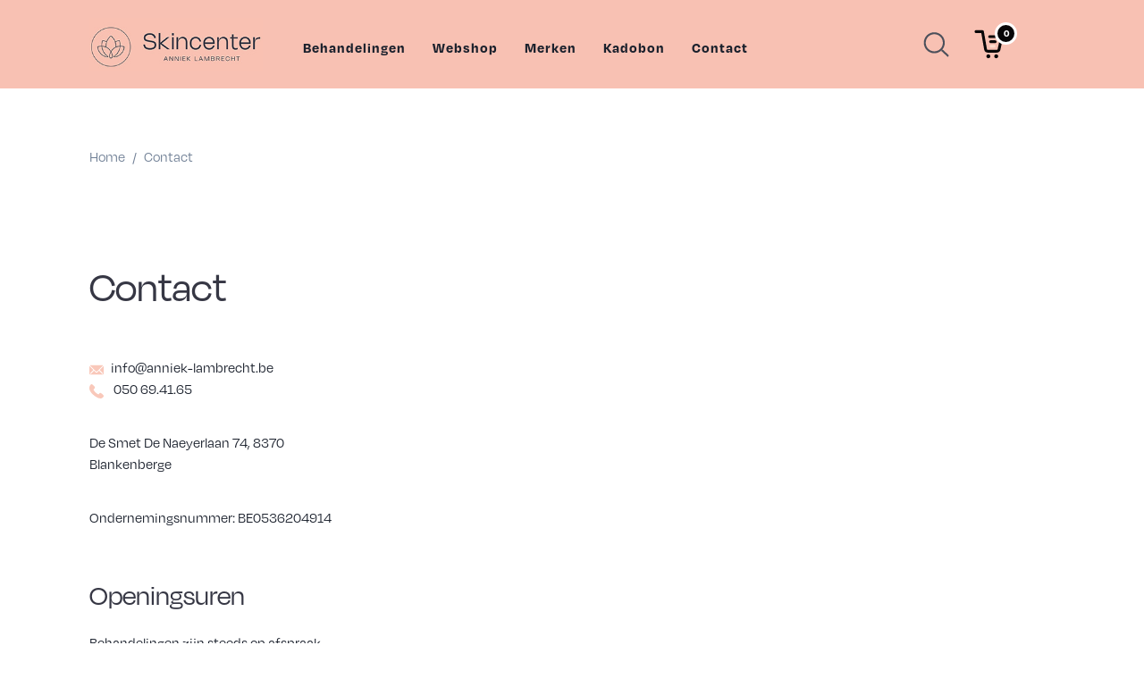

--- FILE ---
content_type: text/html; charset=utf-8
request_url: https://www.anniek-lambrecht.be/en/contact
body_size: 16091
content:
<!DOCTYPE html><html lang="en"><head><meta charSet="utf-8"/><meta name="viewport" content="width=device-width"/><meta name="robots" content="index,follow"/><meta property="og:url" content="https://www.anniek-lambrecht.be"/><meta property="og:type" content="website"/><meta property="og:locale" content="nl-BE"/><meta property="og:site_name" content="Skincenter Anniek Lambrecht"/><title>contact | Skincenter</title><meta name="title" content="contact | Skincenter"/><meta property="og:title" content="contact | Skincenter"/><meta property="twitter:title" content="contact | Skincenter"/><meta name="description" content="Op afspraak. Tijdens behandelingen wordt er niet opgenomen maar laat uw naam en telefoon na dan bel ik u zeker terug."/><meta property="og:description" content="Op afspraak. Tijdens behandelingen wordt er niet opgenomen maar laat uw naam en telefoon na dan bel ik u zeker terug."/><meta property="twitter:description" content="Op afspraak. Tijdens behandelingen wordt er niet opgenomen maar laat uw naam en telefoon na dan bel ik u zeker terug."/><link rel="preconnect" href="https://media.crystallize.com"/><link rel="icon" href="/static/favicon.svg"/><link rel="mask-icon" href="/static/mask-icon.svg" color="#5bbad5"/><link rel="apple-touch-icon" href="/static/apple-touch-icon.png"/><link rel="manifest" href="/static/manifest.json"/><meta property="og:type" content="website"/><meta property="og:url" content="/contact"/><meta property="twitter:url" content="/contact"/><meta property="twitter:card" content="summary_large_image"/><meta name="next-head-count" content="24"/><link rel="preconnect" href="https://use.typekit.net" crossorigin /><noscript data-n-css=""></noscript><script defer="" nomodule="" src="/_next/static/chunks/polyfills-42372ed130431b0a.js"></script><script src="/_next/static/chunks/webpack-4754ee78e8effaa6.js" defer=""></script><script src="/_next/static/chunks/framework-49c6cecf1f6d5795.js" defer=""></script><script src="/_next/static/chunks/main-ab6f1a998de1ad9a.js" defer=""></script><script src="/_next/static/chunks/pages/_app-26bb8bef4aaf0c49.js" defer=""></script><script src="/_next/static/chunks/687-b89e2bcd969dc6da.js" defer=""></script><script src="/_next/static/chunks/976-e37a8a1dc6fbe434.js" defer=""></script><script src="/_next/static/chunks/99-72701b1796243f4b.js" defer=""></script><script src="/_next/static/chunks/pages/contact-657f2cf0bfb184a7.js" defer=""></script><script src="/_next/static/z2RTz2lbCMEJGA2Un14AK/_buildManifest.js" defer=""></script><script src="/_next/static/z2RTz2lbCMEJGA2Un14AK/_ssgManifest.js" defer=""></script><style data-styled="" data-styled-version="5.3.11">.gLkCqv{margin:0 0 15px;font-size:3rem;font-weight:500;color:var(--color-text-main);}/*!sc*/
@media (max-width:1023px){.gLkCqv{font-size:2.5rem;}}/*!sc*/
@media (max-width:767px){.gLkCqv{font-size:2rem;line-height:100%;}}/*!sc*/
data-styled.g1[id="headings__H1-sc-kezeu-0"]{content:"gLkCqv,"}/*!sc*/
.efNCtp{color:var(--color-text-main);font-size:2rem;margin:1rem 0;}/*!sc*/
@media (max-width:1023px){.efNCtp{font-size:1.5rem;}}/*!sc*/
data-styled.g2[id="headings__H2-sc-kezeu-1"]{content:"efNCtp,"}/*!sc*/
.fiLaGJ{padding:0 1rem;margin:0 auto;display:block;min-height:75vh;}/*!sc*/
@media (min-width:1024px){.fiLaGJ{max-width:1440px;padding-left:100px;padding-right:100px;}}/*!sc*/
@media (max-width:1023px){.fiLaGJ{padding-left:24px;padding-right:24px;margin-bottom:64px;}}/*!sc*/
data-styled.g10[id="common__Outer-sc-wfv3dl-0"]{content:"fiLaGJ,"}/*!sc*/
.ggxqfR{display:-webkit-box;display:-webkit-flex;display:-ms-flexbox;display:flex;-webkit-flex-direction:column;-ms-flex-direction:column;flex-direction:column;margin-bottom:50px;padding:100px 50px 50px;max-width:800px;text-align:center;margin:0 auto;}/*!sc*/
@media (max-width:767px){.ggxqfR{padding:100px 0 50px;}}/*!sc*/
.ggxqfR h1{font-size:3rem;margin-bottom:10px;}/*!sc*/
.ggxqfR p{text-align:center !important;font-size:16px;line-height:1.6rem;color:var(--color-text-sub);margin:0;}/*!sc*/
data-styled.g12[id="common__Header-sc-wfv3dl-2"]{content:"ggxqfR,"}/*!sc*/
.gfvnua{border:1px solid var(--color-text-sub);border-radius:35px;margin:0 auto;display:grid;position:relative;-webkit-align-items:center;-webkit-box-align:center;-ms-flex-align:center;align-items:center;grid-template-columns:1fr 40px;width:100%;}/*!sc*/
data-styled.g14[id="input__InputGroup-sc-19vtbra-0"]{content:"gfvnua,"}/*!sc*/
.kvGAkE{width:36px;height:36px;color:#fff;background:#000;border-radius:50%;}/*!sc*/
data-styled.g15[id="input__InputButton-sc-19vtbra-1"]{content:"kvGAkE,"}/*!sc*/
.hnmtMF{font-size:1rem;background:transparent;outline:none;padding:12px 35px;border:none;font-size:1rem;}/*!sc*/
data-styled.g16[id="input__Input-sc-19vtbra-2"]{content:"hnmtMF,"}/*!sc*/
:root{--font-family-main:"degular",sans-serif;--font-size-xl:40px;--font-size-lg:32px;--font-size-md:26px;--font-size-sm:16px;--font-size-body:16px;--font-size-secondary:16px;--font-size-tags:14px;--font-listing-name-size:16px;--font-listing-price-size:18px;--font-max-width:800px;--color-main-background:#faf7f6;--color-grey:#faf7f6;--color-dark:#363744;--color-text-main:var(--color-dark);--color-text-sub:var(--color-dark);--color-box-background:#efefef;--color-price:var(--color-text-main);--color-error:#EF4836;--color-discount:#EE6969;--color-blockquote:var(--color-text-main);--color-primary:#F8C1B3;--color-primary-action:#F8C1B3;--color-primary-action-content:#080708;--color-icon-details:var(--color-primary-action);--color-ui-details:var(--color-primary-action);--content-padding:50px;--content-max-width:1800px;--content-padding-xs:0 0 0 25px;--listformat-product-height-xl:500px;--listformat-product-height-lg:580px;--listformat-product-height-md:500px;--listformat-product-height-sm:600px;--listformat-product-height-xs:400px;--listformat-product-image-fit:cover;--listformat-product-image-position:center;--listformat-product-background:#efefef;--listformat-document-height-xl:750px;--listformat-document-height-lg:750px;--listformat-document-height-md:750px;--listformat-document-height-sm:750px;--listformat-document-height-xs:450px;--listformat-document-image-fit:cover;--listformat-document-background:var(--color-primary-action);--microformat-image-fit:cover;--microformat-image-position:left;--image-object-fit:cover;--grid-row-height:500px;}/*!sc*/
html{-ms-text-size-adjust:100%;-webkit-text-size-adjust:100%;}/*!sc*/
body{margin:0;font:16px/1 "degular",sans-serif;-moz-osx-font-smoothing:grayscale;-webkit-font-smoothing:antialiased;background:var(--color-main-background);color:var(--color-text-sub);}/*!sc*/
*{box-sizing:border-box;}/*!sc*/
h1,h2,h3,h4,p,blockquote,ol,ul{margin:0 0 2em;padding:0;}/*!sc*/
figure{margin:0;}/*!sc*/
figure figcaption{margin-top:1em;}/*!sc*/
main{display:block;}/*!sc*/
h1,h2,h3,h4{font-size:inherit;font-family:'degular-display',sans-serif;}/*!sc*/
strong{font-weight:bold;}/*!sc*/
a,button{color:inherit;}/*!sc*/
a{-webkit-text-decoration:none;text-decoration:none;}/*!sc*/
a:hover{-webkit-text-decoration:underline;text-decoration:underline;}/*!sc*/
p > a{border-bottom:2px solid black;font-weight:600;}/*!sc*/
p > a:hover{-webkit-text-decoration:none;text-decoration:none;border-bottom-color:transparent;}/*!sc*/
button{overflow:visible;border:0;font:inherit;-webkit-font-smoothing:inherit;-webkit-letter-spacing:inherit;-moz-letter-spacing:inherit;-ms-letter-spacing:inherit;letter-spacing:inherit;background:none;cursor:pointer;}/*!sc*/
::-moz-focus-inner{padding:0;border:0;}/*!sc*/
::-webkit-input-placeholder{color:var(--color-text-sub);}/*!sc*/
::-webkit-input-placeholder{color:var(--color-text-sub);}/*!sc*/
::-moz-placeholder{color:var(--color-text-sub);}/*!sc*/
:-ms-input-placeholder{color:var(--color-text-sub);}/*!sc*/
::placeholder{color:var(--color-text-sub);}/*!sc*/
img{max-width:100%;width:100%;height:auto;border:0;}/*!sc*/
.crystallize-layout__menu{display:-webkit-box;display:-webkit-flex;display:-ms-flexbox;display:flex;}/*!sc*/
data-styled.g19[id="sc-global-dSFMDZ1"]{content:"sc-global-dSFMDZ1,"}/*!sc*/
.jdYqNs{position:relative;-webkit-transition:left 250ms cubic-bezier(0.41,0.03,0,0.96);transition:left 250ms cubic-bezier(0.41,0.03,0,0.96);will-change:left;left:0;}/*!sc*/
data-styled.g20[id="sc-aXZVg"]{content:"jdYqNs,"}/*!sc*/
.RdyxQ{position:relative;z-index:2;overflow-x:visible;}/*!sc*/
data-styled.g21[id="sc-gEvEer"]{content:"RdyxQ,"}/*!sc*/
.giSrpu{position:fixed;top:0;z-index:1;height:100vh;height:calc(var(--vh,1vh) * 100);overflow-x:hidden;overflow-y:auto;-webkit-transition:right 250ms cubic-bezier(0.41,0.03,0,0.96);transition:right 250ms cubic-bezier(0.41,0.03,0,0.96);width:300px;right:-300px;-webkit-transition:right 250ms cubic-bezier(0.41,0.03,0,0.96);transition:right 250ms cubic-bezier(0.41,0.03,0,0.96);will-change:right;}/*!sc*/
data-styled.g23[id="sc-fqkvVR"]{content:"giSrpu,"}/*!sc*/
.dugSUX{-webkit-appearance:none;-moz-appearance:none;appearance:none;display:none;cursor:pointer;background:transparent;width:40px;height:40px;position:absolute;margin-right:15px;margin-top:5px;right:15px;z-index:100;padding:0;}/*!sc*/
@media (max-width:1023px){.dugSUX{display:block;}}/*!sc*/
data-styled.g60[id="burger-button__Outer-sc-3w0hzo-0"]{content:"dugSUX,"}/*!sc*/
.iSkiiz{width:100%;position:absolute;background:var(--color-text-main);height:4px;top:50%;margin-top:-2px;border-radius:2px;-webkit-transition:all 0.2s ease-out;transition:all 0.2s ease-out;}/*!sc*/
.iSkiiz:before,.iSkiiz:after{width:100%;top:-14px;background:var(--color-text-main);height:4px;content:'';position:absolute;left:0;-webkit-transition:all 0.2s ease-out;transition:all 0.2s ease-out;}/*!sc*/
.iSkiiz:after{-webkit-transform:rotate(0deg);-ms-transform:rotate(0deg);transform:rotate(0deg);left:8px;width:calc(100% - 8px);top:14px;}/*!sc*/
.iSkiiz:before{-webkit-transform:rotate(0deg);-ms-transform:rotate(0deg);transform:rotate(0deg);top:-14px;}/*!sc*/
data-styled.g61[id="burger-button__Lines-sc-3w0hzo-1"]{content:"iSkiiz,"}/*!sc*/
.hnyAAy{text-align:center;background-color:var(--color-primary);padding:20px 100px;display:-webkit-box;display:-webkit-flex;display:-ms-flexbox;display:flex;-webkit-box-pack:start;-webkit-justify-content:flex-start;-ms-flex-pack:start;justify-content:flex-start;-webkit-align-items:center;-webkit-box-align:center;-ms-flex-align:center;align-items:center;position:relative;margin:0 auto 50px;}/*!sc*/
@media (max-width:1023px){.hnyAAy{padding:10px 65px 10px 10px;display:-webkit-box;display:-webkit-flex;display:-ms-flexbox;display:flex;-webkit-align-items:center;-webkit-box-align:center;-ms-flex-align:center;align-items:center;-webkit-box-pack:justify;-webkit-justify-content:space-between;-ms-flex-pack:justify;justify-content:space-between;}}/*!sc*/
data-styled.g62[id="styles__Outer-sc-190pjjl-0"]{content:"hnyAAy,"}/*!sc*/
.dpjlHK{height:100%;display:block;object-fit:cover;position:relative;z-index:99;}/*!sc*/
.dpjlHK img,.dpjlHK svg{display:block;height:100%;}/*!sc*/
@media (max-width:767px){.dpjlHK{height:56px;width:180px;margin-left:4px;margin-right:0;}}/*!sc*/
data-styled.g63[id="styles__Logo-sc-190pjjl-1"]{content:"dpjlHK,"}/*!sc*/
.eKmZsU{display:-webkit-box;display:-webkit-flex;display:-ms-flexbox;display:flex;margin:6px 0 0 15px;padding-left:15px;width:100%;font-size:18px;font-family:var(--font-family-main);}/*!sc*/
@media (max-width:1023px){.eKmZsU{display:none;position:absolute;z-index:99;top:0;left:0;min-height:100vh;height:100%;overflow-x:auto;-webkit-scroll-behavior:smooth;-moz-scroll-behavior:smooth;-ms-scroll-behavior:smooth;scroll-behavior:smooth;border:none;background:#fafafa;margin:0;padding:2em;font-size:1.5rem;}}/*!sc*/
data-styled.g64[id="styles__Nav-sc-190pjjl-2"]{content:"eKmZsU,"}/*!sc*/
.bCsuGG{display:inline-block;list-style:none;margin:0;padding:0;}/*!sc*/
@media (max-width:1023px){.bCsuGG{margin-top:30px;}}/*!sc*/
data-styled.g65[id="styles__NavList-sc-190pjjl-3"]{content:"bCsuGG,"}/*!sc*/
.dbVfFi{margin:0;padding:0;display:inline-block;margin:0 5px;}/*!sc*/
.dbVfFi > a{display:inline-block;padding:10px 10px;-webkit-transition:all 100ms;transition:all 100ms;font-size:16px;font-weight:600;-webkit-letter-spacing:1px;-moz-letter-spacing:1px;-ms-letter-spacing:1px;letter-spacing:1px;}/*!sc*/
.dbVfFi > a:hover{-webkit-text-decoration:none;text-decoration:none;color:var(--color-grey);-webkit-transition:0.3s;transition:0.3s;}/*!sc*/
@media (max-width:1023px){.dbVfFi > a:hover{color:#95908f;}}/*!sc*/
@media (max-width:1023px){.dbVfFi{display:block;}}/*!sc*/
data-styled.g66[id="styles__NavListItem-sc-190pjjl-4"]{content:"dbVfFi,"}/*!sc*/
.hQWwhB{position:relative;display:-webkit-box;display:-webkit-flex;display:-ms-flexbox;display:flex;-webkit-box-pack:center;-webkit-justify-content:center;-ms-flex-pack:center;justify-content:center;-webkit-align-items:center;-webkit-box-align:center;-ms-flex-align:center;align-items:center;width:50px;height:50px;padding:0;border-radius:5px;justify-self:flex-end;margin-left:10px;}/*!sc*/
.hQWwhB img,.hQWwhB svg{width:45px;}/*!sc*/
.hQWwhB:hover,.hQWwhB:active{background:rgba(0,0,0,0.05);}/*!sc*/
@media (max-width:767px){.hQWwhB{width:40px;height:40px;margin-left:5px;}}/*!sc*/
data-styled.g67[id="styles__Btn-sc-190pjjl-5"]{content:"hQWwhB,"}/*!sc*/
.bfveGq{position:absolute;font-weight:600;font-size:11px;top:0px;display:-webkit-box;display:-webkit-flex;display:-ms-flexbox;display:flex;-webkit-box-pack:center;-webkit-justify-content:center;-ms-flex-pack:center;justify-content:center;-webkit-align-items:center;-webkit-box-align:center;-ms-flex-align:center;align-items:center;color:#fff;right:-6px;border-radius:50%;width:25px;height:25px;background:#080708;border:3px solid #fff;}/*!sc*/
data-styled.g68[id="styles__BasketQuantity-sc-190pjjl-6"]{content:"bfveGq,"}/*!sc*/
.kjkhfZ{display:-webkit-box;display:-webkit-flex;display:-ms-flexbox;display:flex;margin-right:48px;}/*!sc*/
data-styled.g71[id="styles__IconBar-sc-190pjjl-9"]{content:"kjkhfZ,"}/*!sc*/
.hUITEK{position:absolute;left:0;width:100%;top:0;background:rgba(0,0,0,0.4);z-index:10;box-shadow:8px 8px 16px rgba(0,0,0,0.05);-webkit-transform:translateY(-100%);-ms-transform:translateY(-100%);transform:translateY(-100%);opacity:0;-webkit-transition:all 0.2s ease-in-out;transition:all 0.2s ease-in-out;max-height:100vh;}/*!sc*/
@media (max-width:1023px){.hUITEK{padding:0 25px;}}/*!sc*/
data-styled.g72[id="styles__SearchWrapper-sc-1je80i7-0"]{content:"hUITEK,"}/*!sc*/
.eRaTri{font-size:1rem;text-transform:uppercase;font-weight:600;padding:0 0 15px;display:block;}/*!sc*/
@media (max-width:1023px){.eRaTri{padding:0 0 15px 25px;text-align:left;}}/*!sc*/
data-styled.g73[id="styles__SearchLabel-sc-1je80i7-1"]{content:"eRaTri,"}/*!sc*/
.CyEhx{background-color:#000;color:#fff;}/*!sc*/
data-styled.g74[id="styles__Input-sc-1je80i7-2"]{content:"CyEhx,"}/*!sc*/
.bBAXhi{background-color:#000;}/*!sc*/
data-styled.g75[id="styles__InputGroup-sc-1je80i7-3"]{content:"bBAXhi,"}/*!sc*/
.gOcJvz{max-width:600px;margin:0 auto;display:block;padding-top:60px;padding-bottom:25px;min-height:180px;width:100%;position:relative;}/*!sc*/
@media (max-width:1023px){.gOcJvz{border-top:1px solid #dfdfdf;padding-top:40px;margin-top:120px;max-width:100%;}}/*!sc*/
data-styled.g76[id="styles__Outer-sc-1je80i7-4"]{content:"gOcJvz,"}/*!sc*/
.ibMsZR{width:50px;height:50px;border-radius:50%;position:absolute;right:30px;top:30px;}/*!sc*/
@media (max-width:1023px){.ibMsZR{display:none;}}/*!sc*/
.ibMsZR:hover{background:#efefef;}/*!sc*/
.ibMsZR:before,.ibMsZR:after{border-radius:4px;position:absolute;right:10px;width:30px;height:3px;background:black;content:'';-webkit-transition:all 0.1s ease-in-out;transition:all 0.1s ease-in-out;}/*!sc*/
.ibMsZR:before{-webkit-transform:rotate(-45deg);-ms-transform:rotate(-45deg);transform:rotate(-45deg);}/*!sc*/
.ibMsZR:after{-webkit-transform:rotate(45deg);-ms-transform:rotate(45deg);transform:rotate(45deg);}/*!sc*/
data-styled.g79[id="styles__CloseBtn-sc-1je80i7-7"]{content:"ibMsZR,"}/*!sc*/
.efEZjE{display:grid;grid-template-columns:repeat(4,1fr);margin:0 auto;padding:50px 138px;-webkit-box-pack:justify;-webkit-justify-content:space-between;-ms-flex-pack:justify;justify-content:space-between;background-color:var(--color-primary);}/*!sc*/
@media (max-width:1023px){.efEZjE{display:-webkit-box;display:-webkit-flex;display:-ms-flexbox;display:flex;-webkit-flex-direction:column;-ms-flex-direction:column;flex-direction:column;padding:48px 24px;}}/*!sc*/
data-styled.g80[id="styles__Outer-sc-hzvxul-0"]{content:"efEZjE,"}/*!sc*/
.cCCRcH{width:300px;}/*!sc*/
data-styled.g81[id="styles__Logo-sc-hzvxul-1"]{content:"cCCRcH,"}/*!sc*/
.hjRjkW{list-style:none;font-size:1rem;display:block;margin:0 0 0 5px;}/*!sc*/
@media (max-width:1023px){.hjRjkW{margin:24px 0;}}/*!sc*/
.hjRjkW li{line-height:1.6rem;font-size:0.9em;color:var(--color-text-sub);}/*!sc*/
.hjRjkW h3{font-size:20px;font-weight:400;margin-bottom:16px;}/*!sc*/
@media (max-width:1023px){.hjRjkW h3{margin-bottom:8px;}}/*!sc*/
data-styled.g82[id="styles__NavList-sc-hzvxul-2"]{content:"hjRjkW,"}/*!sc*/
.eCoqzB{width:100%;display:block;font-size:0.9em;}/*!sc*/
.eCoqzB p{margin:24px 0;color:var(--color-text-sub);}/*!sc*/
.eCoqzB svg{width:120px;}/*!sc*/
@media (max-width:1023px){.eCoqzB{margin-bottom:32px;}}/*!sc*/
data-styled.g83[id="styles__Powered-sc-hzvxul-3"]{content:"eCoqzB,"}/*!sc*/
.kINtkr{padding-bottom:0;border-style:solid;border-color:var(--color-main-background);}/*!sc*/
data-styled.g84[id="styles__Main-sc-un8klm-0"]{content:"kINtkr,"}/*!sc*/
.jQqvMs{margin-bottom:0;padding-bottom:0;}/*!sc*/
data-styled.g104[id="styles__Outer-sc-umvth4-0"]{content:"jQqvMs,"}/*!sc*/
.eBZwbE{max-width:1440px;padding:0;margin-top:98px;margin-bottom:32px;}/*!sc*/
.eBZwbE h1{text-align:left;}/*!sc*/
@media (max-width:1023px){.eBZwbE h1{text-align:center;}}/*!sc*/
data-styled.g105[id="styles__ContactHeader-sc-umvth4-1"]{content:"eBZwbE,"}/*!sc*/
.hjiWyZ{display:-webkit-box;display:-webkit-flex;display:-ms-flexbox;display:flex;-webkit-box-pack:justify;-webkit-justify-content:space-between;-ms-flex-pack:justify;justify-content:space-between;}/*!sc*/
data-styled.g106[id="styles__HeroSection-sc-umvth4-2"]{content:"hjiWyZ,"}/*!sc*/
.bluKca{display:-webkit-box;display:-webkit-flex;display:-ms-flexbox;display:flex;-webkit-flex-direction:column;-ms-flex-direction:column;flex-direction:column;width:40%;}/*!sc*/
@media (max-width:1023px){.bluKca{width:100%;}}/*!sc*/
.bluKca p{font-size:16px;margin-bottom:36px;}/*!sc*/
.bluKca ul li{font-size:16px;}/*!sc*/
.bluKca a{-webkit-text-decoration:none;text-decoration:none;border-bottom:none;font-weight:400;margin-left:8px;}/*!sc*/
data-styled.g107[id="styles__HeroText-sc-umvth4-3"]{content:"bluKca,"}/*!sc*/
.dBgSkj{margin-top:166px;margin-bottom:0;}/*!sc*/
data-styled.g109[id="styles__GoogleMap-sc-umvth4-5"]{content:"dBgSkj,"}/*!sc*/
.dzeiNE{margin-top:64px;}/*!sc*/
.dzeiNE a{text-transform:capitalize;}/*!sc*/
data-styled.g110[id="styles__BreadcrumbWrapper-sc-1rtxuw8-0"]{content:"dzeiNE,"}/*!sc*/
</style><style data-href="https://use.typekit.net/qcw3fmf.css">@import url("https://p.typekit.net/p.css?s=1&k=qcw3fmf&ht=tk&f=44510.44511.44516.44517.44524.44525.44530.44531.44538.44539.44544.44545&a=1157060&app=typekit&e=css");@font-face{font-family:"degular";src:url("https://use.typekit.net/af/174e41/00000000000000007735c867/30/l?primer=7cdcb44be4a7db8877ffa5c0007b8dd865b3bbc383831fe2ea177f62257a9191&fvd=n4&v=3") format("woff2"),url("https://use.typekit.net/af/174e41/00000000000000007735c867/30/d?primer=7cdcb44be4a7db8877ffa5c0007b8dd865b3bbc383831fe2ea177f62257a9191&fvd=n4&v=3") format("woff"),url("https://use.typekit.net/af/174e41/00000000000000007735c867/30/a?primer=7cdcb44be4a7db8877ffa5c0007b8dd865b3bbc383831fe2ea177f62257a9191&fvd=n4&v=3") format("opentype");font-display:auto;font-style:normal;font-weight:400;font-stretch:normal}@font-face{font-family:"degular";src:url("https://use.typekit.net/af/f22e6a/00000000000000007735c869/30/l?primer=7cdcb44be4a7db8877ffa5c0007b8dd865b3bbc383831fe2ea177f62257a9191&fvd=i4&v=3") format("woff2"),url("https://use.typekit.net/af/f22e6a/00000000000000007735c869/30/d?primer=7cdcb44be4a7db8877ffa5c0007b8dd865b3bbc383831fe2ea177f62257a9191&fvd=i4&v=3") format("woff"),url("https://use.typekit.net/af/f22e6a/00000000000000007735c869/30/a?primer=7cdcb44be4a7db8877ffa5c0007b8dd865b3bbc383831fe2ea177f62257a9191&fvd=i4&v=3") format("opentype");font-display:auto;font-style:italic;font-weight:400;font-stretch:normal}@font-face{font-family:"degular";src:url("https://use.typekit.net/af/36a2f5/00000000000000007735c877/30/l?primer=7cdcb44be4a7db8877ffa5c0007b8dd865b3bbc383831fe2ea177f62257a9191&fvd=n7&v=3") format("woff2"),url("https://use.typekit.net/af/36a2f5/00000000000000007735c877/30/d?primer=7cdcb44be4a7db8877ffa5c0007b8dd865b3bbc383831fe2ea177f62257a9191&fvd=n7&v=3") format("woff"),url("https://use.typekit.net/af/36a2f5/00000000000000007735c877/30/a?primer=7cdcb44be4a7db8877ffa5c0007b8dd865b3bbc383831fe2ea177f62257a9191&fvd=n7&v=3") format("opentype");font-display:auto;font-style:normal;font-weight:700;font-stretch:normal}@font-face{font-family:"degular";src:url("https://use.typekit.net/af/29fa5e/00000000000000007735c87b/30/l?primer=7cdcb44be4a7db8877ffa5c0007b8dd865b3bbc383831fe2ea177f62257a9191&fvd=i7&v=3") format("woff2"),url("https://use.typekit.net/af/29fa5e/00000000000000007735c87b/30/d?primer=7cdcb44be4a7db8877ffa5c0007b8dd865b3bbc383831fe2ea177f62257a9191&fvd=i7&v=3") format("woff"),url("https://use.typekit.net/af/29fa5e/00000000000000007735c87b/30/a?primer=7cdcb44be4a7db8877ffa5c0007b8dd865b3bbc383831fe2ea177f62257a9191&fvd=i7&v=3") format("opentype");font-display:auto;font-style:italic;font-weight:700;font-stretch:normal}@font-face{font-family:"degular-display";src:url("https://use.typekit.net/af/3e504d/00000000000000007735c85b/30/l?primer=7cdcb44be4a7db8877ffa5c0007b8dd865b3bbc383831fe2ea177f62257a9191&fvd=n4&v=3") format("woff2"),url("https://use.typekit.net/af/3e504d/00000000000000007735c85b/30/d?primer=7cdcb44be4a7db8877ffa5c0007b8dd865b3bbc383831fe2ea177f62257a9191&fvd=n4&v=3") format("woff"),url("https://use.typekit.net/af/3e504d/00000000000000007735c85b/30/a?primer=7cdcb44be4a7db8877ffa5c0007b8dd865b3bbc383831fe2ea177f62257a9191&fvd=n4&v=3") format("opentype");font-display:auto;font-style:normal;font-weight:400;font-stretch:normal}@font-face{font-family:"degular-display";src:url("https://use.typekit.net/af/db0d0a/00000000000000007735c85f/30/l?primer=7cdcb44be4a7db8877ffa5c0007b8dd865b3bbc383831fe2ea177f62257a9191&fvd=i4&v=3") format("woff2"),url("https://use.typekit.net/af/db0d0a/00000000000000007735c85f/30/d?primer=7cdcb44be4a7db8877ffa5c0007b8dd865b3bbc383831fe2ea177f62257a9191&fvd=i4&v=3") format("woff"),url("https://use.typekit.net/af/db0d0a/00000000000000007735c85f/30/a?primer=7cdcb44be4a7db8877ffa5c0007b8dd865b3bbc383831fe2ea177f62257a9191&fvd=i4&v=3") format("opentype");font-display:auto;font-style:italic;font-weight:400;font-stretch:normal}@font-face{font-family:"degular-display";src:url("https://use.typekit.net/af/90e1f3/00000000000000007735c870/30/l?primer=7cdcb44be4a7db8877ffa5c0007b8dd865b3bbc383831fe2ea177f62257a9191&fvd=n7&v=3") format("woff2"),url("https://use.typekit.net/af/90e1f3/00000000000000007735c870/30/d?primer=7cdcb44be4a7db8877ffa5c0007b8dd865b3bbc383831fe2ea177f62257a9191&fvd=n7&v=3") format("woff"),url("https://use.typekit.net/af/90e1f3/00000000000000007735c870/30/a?primer=7cdcb44be4a7db8877ffa5c0007b8dd865b3bbc383831fe2ea177f62257a9191&fvd=n7&v=3") format("opentype");font-display:auto;font-style:normal;font-weight:700;font-stretch:normal}@font-face{font-family:"degular-display";src:url("https://use.typekit.net/af/7444bf/00000000000000007735c873/30/l?primer=7cdcb44be4a7db8877ffa5c0007b8dd865b3bbc383831fe2ea177f62257a9191&fvd=i7&v=3") format("woff2"),url("https://use.typekit.net/af/7444bf/00000000000000007735c873/30/d?primer=7cdcb44be4a7db8877ffa5c0007b8dd865b3bbc383831fe2ea177f62257a9191&fvd=i7&v=3") format("woff"),url("https://use.typekit.net/af/7444bf/00000000000000007735c873/30/a?primer=7cdcb44be4a7db8877ffa5c0007b8dd865b3bbc383831fe2ea177f62257a9191&fvd=i7&v=3") format("opentype");font-display:auto;font-style:italic;font-weight:700;font-stretch:normal}@font-face{font-family:"degular-text";src:url("https://use.typekit.net/af/c66587/00000000000000007735c865/30/l?primer=7cdcb44be4a7db8877ffa5c0007b8dd865b3bbc383831fe2ea177f62257a9191&fvd=n4&v=3") format("woff2"),url("https://use.typekit.net/af/c66587/00000000000000007735c865/30/d?primer=7cdcb44be4a7db8877ffa5c0007b8dd865b3bbc383831fe2ea177f62257a9191&fvd=n4&v=3") format("woff"),url("https://use.typekit.net/af/c66587/00000000000000007735c865/30/a?primer=7cdcb44be4a7db8877ffa5c0007b8dd865b3bbc383831fe2ea177f62257a9191&fvd=n4&v=3") format("opentype");font-display:auto;font-style:normal;font-weight:400;font-stretch:normal}@font-face{font-family:"degular-text";src:url("https://use.typekit.net/af/794c97/00000000000000007735c868/30/l?primer=7cdcb44be4a7db8877ffa5c0007b8dd865b3bbc383831fe2ea177f62257a9191&fvd=i4&v=3") format("woff2"),url("https://use.typekit.net/af/794c97/00000000000000007735c868/30/d?primer=7cdcb44be4a7db8877ffa5c0007b8dd865b3bbc383831fe2ea177f62257a9191&fvd=i4&v=3") format("woff"),url("https://use.typekit.net/af/794c97/00000000000000007735c868/30/a?primer=7cdcb44be4a7db8877ffa5c0007b8dd865b3bbc383831fe2ea177f62257a9191&fvd=i4&v=3") format("opentype");font-display:auto;font-style:italic;font-weight:400;font-stretch:normal}@font-face{font-family:"degular-text";src:url("https://use.typekit.net/af/e8ed45/00000000000000007735c879/30/l?primer=7cdcb44be4a7db8877ffa5c0007b8dd865b3bbc383831fe2ea177f62257a9191&fvd=n7&v=3") format("woff2"),url("https://use.typekit.net/af/e8ed45/00000000000000007735c879/30/d?primer=7cdcb44be4a7db8877ffa5c0007b8dd865b3bbc383831fe2ea177f62257a9191&fvd=n7&v=3") format("woff"),url("https://use.typekit.net/af/e8ed45/00000000000000007735c879/30/a?primer=7cdcb44be4a7db8877ffa5c0007b8dd865b3bbc383831fe2ea177f62257a9191&fvd=n7&v=3") format("opentype");font-display:auto;font-style:normal;font-weight:700;font-stretch:normal}@font-face{font-family:"degular-text";src:url("https://use.typekit.net/af/3ff681/00000000000000007735c87a/30/l?primer=7cdcb44be4a7db8877ffa5c0007b8dd865b3bbc383831fe2ea177f62257a9191&fvd=i7&v=3") format("woff2"),url("https://use.typekit.net/af/3ff681/00000000000000007735c87a/30/d?primer=7cdcb44be4a7db8877ffa5c0007b8dd865b3bbc383831fe2ea177f62257a9191&fvd=i7&v=3") format("woff"),url("https://use.typekit.net/af/3ff681/00000000000000007735c87a/30/a?primer=7cdcb44be4a7db8877ffa5c0007b8dd865b3bbc383831fe2ea177f62257a9191&fvd=i7&v=3") format("opentype");font-display:auto;font-style:italic;font-weight:700;font-stretch:normal}.tk-degular{font-family:"degular",sans-serif}.tk-degular-display{font-family:"degular-display",sans-serif}.tk-degular-text{font-family:"degular-text",sans-serif}</style></head><body><div id="__next"><style data-emotion="css-global 1rgmij1">:host,:root,[data-theme]{--chakra-ring-inset:var(--chakra-empty,/*!*/ /*!*/);--chakra-ring-offset-width:0px;--chakra-ring-offset-color:#fff;--chakra-ring-color:rgba(66, 153, 225, 0.6);--chakra-ring-offset-shadow:0 0 #0000;--chakra-ring-shadow:0 0 #0000;--chakra-space-x-reverse:0;--chakra-space-y-reverse:0;--chakra-colors-transparent:transparent;--chakra-colors-current:currentColor;--chakra-colors-black:#000000;--chakra-colors-white:#FFFFFF;--chakra-colors-whiteAlpha-50:rgba(255, 255, 255, 0.04);--chakra-colors-whiteAlpha-100:rgba(255, 255, 255, 0.06);--chakra-colors-whiteAlpha-200:rgba(255, 255, 255, 0.08);--chakra-colors-whiteAlpha-300:rgba(255, 255, 255, 0.16);--chakra-colors-whiteAlpha-400:rgba(255, 255, 255, 0.24);--chakra-colors-whiteAlpha-500:rgba(255, 255, 255, 0.36);--chakra-colors-whiteAlpha-600:rgba(255, 255, 255, 0.48);--chakra-colors-whiteAlpha-700:rgba(255, 255, 255, 0.64);--chakra-colors-whiteAlpha-800:rgba(255, 255, 255, 0.80);--chakra-colors-whiteAlpha-900:rgba(255, 255, 255, 0.92);--chakra-colors-blackAlpha-50:rgba(0, 0, 0, 0.04);--chakra-colors-blackAlpha-100:rgba(0, 0, 0, 0.06);--chakra-colors-blackAlpha-200:rgba(0, 0, 0, 0.08);--chakra-colors-blackAlpha-300:rgba(0, 0, 0, 0.16);--chakra-colors-blackAlpha-400:rgba(0, 0, 0, 0.24);--chakra-colors-blackAlpha-500:rgba(0, 0, 0, 0.36);--chakra-colors-blackAlpha-600:rgba(0, 0, 0, 0.48);--chakra-colors-blackAlpha-700:rgba(0, 0, 0, 0.64);--chakra-colors-blackAlpha-800:rgba(0, 0, 0, 0.80);--chakra-colors-blackAlpha-900:rgba(0, 0, 0, 0.92);--chakra-colors-gray-50:#F7FAFC;--chakra-colors-gray-100:#EDF2F7;--chakra-colors-gray-200:#E2E8F0;--chakra-colors-gray-300:#CBD5E0;--chakra-colors-gray-400:#A0AEC0;--chakra-colors-gray-500:#718096;--chakra-colors-gray-600:#4A5568;--chakra-colors-gray-700:#2D3748;--chakra-colors-gray-800:#1A202C;--chakra-colors-gray-900:#171923;--chakra-colors-red-50:#FFF5F5;--chakra-colors-red-100:#FED7D7;--chakra-colors-red-200:#FEB2B2;--chakra-colors-red-300:#FC8181;--chakra-colors-red-400:#F56565;--chakra-colors-red-500:#E53E3E;--chakra-colors-red-600:#C53030;--chakra-colors-red-700:#9B2C2C;--chakra-colors-red-800:#822727;--chakra-colors-red-900:#63171B;--chakra-colors-orange-50:#FFFAF0;--chakra-colors-orange-100:#FEEBC8;--chakra-colors-orange-200:#FBD38D;--chakra-colors-orange-300:#F6AD55;--chakra-colors-orange-400:#ED8936;--chakra-colors-orange-500:#DD6B20;--chakra-colors-orange-600:#C05621;--chakra-colors-orange-700:#9C4221;--chakra-colors-orange-800:#7B341E;--chakra-colors-orange-900:#652B19;--chakra-colors-yellow-50:#FFFFF0;--chakra-colors-yellow-100:#FEFCBF;--chakra-colors-yellow-200:#FAF089;--chakra-colors-yellow-300:#F6E05E;--chakra-colors-yellow-400:#ECC94B;--chakra-colors-yellow-500:#D69E2E;--chakra-colors-yellow-600:#B7791F;--chakra-colors-yellow-700:#975A16;--chakra-colors-yellow-800:#744210;--chakra-colors-yellow-900:#5F370E;--chakra-colors-green-50:#F0FFF4;--chakra-colors-green-100:#C6F6D5;--chakra-colors-green-200:#9AE6B4;--chakra-colors-green-300:#68D391;--chakra-colors-green-400:#48BB78;--chakra-colors-green-500:#38A169;--chakra-colors-green-600:#2F855A;--chakra-colors-green-700:#276749;--chakra-colors-green-800:#22543D;--chakra-colors-green-900:#1C4532;--chakra-colors-teal-50:#E6FFFA;--chakra-colors-teal-100:#B2F5EA;--chakra-colors-teal-200:#81E6D9;--chakra-colors-teal-300:#4FD1C5;--chakra-colors-teal-400:#38B2AC;--chakra-colors-teal-500:#319795;--chakra-colors-teal-600:#2C7A7B;--chakra-colors-teal-700:#285E61;--chakra-colors-teal-800:#234E52;--chakra-colors-teal-900:#1D4044;--chakra-colors-blue-50:#ebf8ff;--chakra-colors-blue-100:#bee3f8;--chakra-colors-blue-200:#90cdf4;--chakra-colors-blue-300:#63b3ed;--chakra-colors-blue-400:#4299e1;--chakra-colors-blue-500:#3182ce;--chakra-colors-blue-600:#2b6cb0;--chakra-colors-blue-700:#2c5282;--chakra-colors-blue-800:#2a4365;--chakra-colors-blue-900:#1A365D;--chakra-colors-cyan-50:#EDFDFD;--chakra-colors-cyan-100:#C4F1F9;--chakra-colors-cyan-200:#9DECF9;--chakra-colors-cyan-300:#76E4F7;--chakra-colors-cyan-400:#0BC5EA;--chakra-colors-cyan-500:#00B5D8;--chakra-colors-cyan-600:#00A3C4;--chakra-colors-cyan-700:#0987A0;--chakra-colors-cyan-800:#086F83;--chakra-colors-cyan-900:#065666;--chakra-colors-purple-50:#FAF5FF;--chakra-colors-purple-100:#E9D8FD;--chakra-colors-purple-200:#D6BCFA;--chakra-colors-purple-300:#B794F4;--chakra-colors-purple-400:#9F7AEA;--chakra-colors-purple-500:#805AD5;--chakra-colors-purple-600:#6B46C1;--chakra-colors-purple-700:#553C9A;--chakra-colors-purple-800:#44337A;--chakra-colors-purple-900:#322659;--chakra-colors-pink-50:#FFF5F7;--chakra-colors-pink-100:#FED7E2;--chakra-colors-pink-200:#FBB6CE;--chakra-colors-pink-300:#F687B3;--chakra-colors-pink-400:#ED64A6;--chakra-colors-pink-500:#D53F8C;--chakra-colors-pink-600:#B83280;--chakra-colors-pink-700:#97266D;--chakra-colors-pink-800:#702459;--chakra-colors-pink-900:#521B41;--chakra-colors-linkedin-50:#E8F4F9;--chakra-colors-linkedin-100:#CFEDFB;--chakra-colors-linkedin-200:#9BDAF3;--chakra-colors-linkedin-300:#68C7EC;--chakra-colors-linkedin-400:#34B3E4;--chakra-colors-linkedin-500:#00A0DC;--chakra-colors-linkedin-600:#008CC9;--chakra-colors-linkedin-700:#0077B5;--chakra-colors-linkedin-800:#005E93;--chakra-colors-linkedin-900:#004471;--chakra-colors-facebook-50:#E8F4F9;--chakra-colors-facebook-100:#D9DEE9;--chakra-colors-facebook-200:#B7C2DA;--chakra-colors-facebook-300:#6482C0;--chakra-colors-facebook-400:#4267B2;--chakra-colors-facebook-500:#385898;--chakra-colors-facebook-600:#314E89;--chakra-colors-facebook-700:#29487D;--chakra-colors-facebook-800:#223B67;--chakra-colors-facebook-900:#1E355B;--chakra-colors-messenger-50:#D0E6FF;--chakra-colors-messenger-100:#B9DAFF;--chakra-colors-messenger-200:#A2CDFF;--chakra-colors-messenger-300:#7AB8FF;--chakra-colors-messenger-400:#2E90FF;--chakra-colors-messenger-500:#0078FF;--chakra-colors-messenger-600:#0063D1;--chakra-colors-messenger-700:#0052AC;--chakra-colors-messenger-800:#003C7E;--chakra-colors-messenger-900:#002C5C;--chakra-colors-whatsapp-50:#dffeec;--chakra-colors-whatsapp-100:#b9f5d0;--chakra-colors-whatsapp-200:#90edb3;--chakra-colors-whatsapp-300:#65e495;--chakra-colors-whatsapp-400:#3cdd78;--chakra-colors-whatsapp-500:#22c35e;--chakra-colors-whatsapp-600:#179848;--chakra-colors-whatsapp-700:#0c6c33;--chakra-colors-whatsapp-800:#01421c;--chakra-colors-whatsapp-900:#001803;--chakra-colors-twitter-50:#E5F4FD;--chakra-colors-twitter-100:#C8E9FB;--chakra-colors-twitter-200:#A8DCFA;--chakra-colors-twitter-300:#83CDF7;--chakra-colors-twitter-400:#57BBF5;--chakra-colors-twitter-500:#1DA1F2;--chakra-colors-twitter-600:#1A94DA;--chakra-colors-twitter-700:#1681BF;--chakra-colors-twitter-800:#136B9E;--chakra-colors-twitter-900:#0D4D71;--chakra-colors-telegram-50:#E3F2F9;--chakra-colors-telegram-100:#C5E4F3;--chakra-colors-telegram-200:#A2D4EC;--chakra-colors-telegram-300:#7AC1E4;--chakra-colors-telegram-400:#47A9DA;--chakra-colors-telegram-500:#0088CC;--chakra-colors-telegram-600:#007AB8;--chakra-colors-telegram-700:#006BA1;--chakra-colors-telegram-800:#005885;--chakra-colors-telegram-900:#003F5E;--chakra-colors-brand-100:#fff9f8;--chakra-colors-brand-900:#f9c8ba;--chakra-borders-none:0;--chakra-borders-1px:1px solid;--chakra-borders-2px:2px solid;--chakra-borders-4px:4px solid;--chakra-borders-8px:8px solid;--chakra-fonts-heading:degular-display,sans-serif;--chakra-fonts-body:degular,sans-serif;--chakra-fonts-mono:degular-display,sans-serif;--chakra-fontSizes-xs:0.75rem;--chakra-fontSizes-sm:0.875rem;--chakra-fontSizes-md:1rem;--chakra-fontSizes-lg:1.125rem;--chakra-fontSizes-xl:1.25rem;--chakra-fontSizes-2xl:1.5rem;--chakra-fontSizes-3xl:1.875rem;--chakra-fontSizes-4xl:2.25rem;--chakra-fontSizes-5xl:3rem;--chakra-fontSizes-6xl:3.75rem;--chakra-fontSizes-7xl:4.5rem;--chakra-fontSizes-8xl:6rem;--chakra-fontSizes-9xl:8rem;--chakra-fontWeights-hairline:100;--chakra-fontWeights-thin:200;--chakra-fontWeights-light:300;--chakra-fontWeights-normal:400;--chakra-fontWeights-medium:500;--chakra-fontWeights-semibold:600;--chakra-fontWeights-bold:700;--chakra-fontWeights-extrabold:800;--chakra-fontWeights-black:900;--chakra-letterSpacings-tighter:-0.05em;--chakra-letterSpacings-tight:-0.025em;--chakra-letterSpacings-normal:0;--chakra-letterSpacings-wide:0.025em;--chakra-letterSpacings-wider:0.05em;--chakra-letterSpacings-widest:0.1em;--chakra-lineHeights-3:.75rem;--chakra-lineHeights-4:1rem;--chakra-lineHeights-5:1.25rem;--chakra-lineHeights-6:1.5rem;--chakra-lineHeights-7:1.75rem;--chakra-lineHeights-8:2rem;--chakra-lineHeights-9:2.25rem;--chakra-lineHeights-10:2.5rem;--chakra-lineHeights-normal:normal;--chakra-lineHeights-none:1;--chakra-lineHeights-shorter:1.25;--chakra-lineHeights-short:1.375;--chakra-lineHeights-base:1.5;--chakra-lineHeights-tall:1.625;--chakra-lineHeights-taller:2;--chakra-radii-none:0;--chakra-radii-sm:0.125rem;--chakra-radii-base:0.25rem;--chakra-radii-md:0.375rem;--chakra-radii-lg:0.5rem;--chakra-radii-xl:0.75rem;--chakra-radii-2xl:1rem;--chakra-radii-3xl:1.5rem;--chakra-radii-full:9999px;--chakra-space-1:0.25rem;--chakra-space-2:0.5rem;--chakra-space-3:0.75rem;--chakra-space-4:1rem;--chakra-space-5:1.25rem;--chakra-space-6:1.5rem;--chakra-space-7:1.75rem;--chakra-space-8:2rem;--chakra-space-9:2.25rem;--chakra-space-10:2.5rem;--chakra-space-12:3rem;--chakra-space-14:3.5rem;--chakra-space-16:4rem;--chakra-space-20:5rem;--chakra-space-24:6rem;--chakra-space-28:7rem;--chakra-space-32:8rem;--chakra-space-36:9rem;--chakra-space-40:10rem;--chakra-space-44:11rem;--chakra-space-48:12rem;--chakra-space-52:13rem;--chakra-space-56:14rem;--chakra-space-60:15rem;--chakra-space-64:16rem;--chakra-space-72:18rem;--chakra-space-80:20rem;--chakra-space-96:24rem;--chakra-space-px:1px;--chakra-space-0-5:0.125rem;--chakra-space-1-5:0.375rem;--chakra-space-2-5:0.625rem;--chakra-space-3-5:0.875rem;--chakra-shadows-xs:0 0 0 1px rgba(0, 0, 0, 0.05);--chakra-shadows-sm:0 1px 2px 0 rgba(0, 0, 0, 0.05);--chakra-shadows-base:0 1px 3px 0 rgba(0, 0, 0, 0.1),0 1px 2px 0 rgba(0, 0, 0, 0.06);--chakra-shadows-md:0 4px 6px -1px rgba(0, 0, 0, 0.1),0 2px 4px -1px rgba(0, 0, 0, 0.06);--chakra-shadows-lg:0 10px 15px -3px rgba(0, 0, 0, 0.1),0 4px 6px -2px rgba(0, 0, 0, 0.05);--chakra-shadows-xl:0 20px 25px -5px rgba(0, 0, 0, 0.1),0 10px 10px -5px rgba(0, 0, 0, 0.04);--chakra-shadows-2xl:0 25px 50px -12px rgba(0, 0, 0, 0.25);--chakra-shadows-outline:0 0 0 3px rgba(66, 153, 225, 0.6);--chakra-shadows-inner:inset 0 2px 4px 0 rgba(0,0,0,0.06);--chakra-shadows-none:none;--chakra-shadows-dark-lg:rgba(0, 0, 0, 0.1) 0px 0px 0px 1px,rgba(0, 0, 0, 0.2) 0px 5px 10px,rgba(0, 0, 0, 0.4) 0px 15px 40px;--chakra-sizes-1:0.25rem;--chakra-sizes-2:0.5rem;--chakra-sizes-3:0.75rem;--chakra-sizes-4:1rem;--chakra-sizes-5:1.25rem;--chakra-sizes-6:1.5rem;--chakra-sizes-7:1.75rem;--chakra-sizes-8:2rem;--chakra-sizes-9:2.25rem;--chakra-sizes-10:2.5rem;--chakra-sizes-12:3rem;--chakra-sizes-14:3.5rem;--chakra-sizes-16:4rem;--chakra-sizes-20:5rem;--chakra-sizes-24:6rem;--chakra-sizes-28:7rem;--chakra-sizes-32:8rem;--chakra-sizes-36:9rem;--chakra-sizes-40:10rem;--chakra-sizes-44:11rem;--chakra-sizes-48:12rem;--chakra-sizes-52:13rem;--chakra-sizes-56:14rem;--chakra-sizes-60:15rem;--chakra-sizes-64:16rem;--chakra-sizes-72:18rem;--chakra-sizes-80:20rem;--chakra-sizes-96:24rem;--chakra-sizes-px:1px;--chakra-sizes-0-5:0.125rem;--chakra-sizes-1-5:0.375rem;--chakra-sizes-2-5:0.625rem;--chakra-sizes-3-5:0.875rem;--chakra-sizes-max:max-content;--chakra-sizes-min:min-content;--chakra-sizes-full:100%;--chakra-sizes-3xs:14rem;--chakra-sizes-2xs:16rem;--chakra-sizes-xs:20rem;--chakra-sizes-sm:24rem;--chakra-sizes-md:28rem;--chakra-sizes-lg:32rem;--chakra-sizes-xl:36rem;--chakra-sizes-2xl:42rem;--chakra-sizes-3xl:48rem;--chakra-sizes-4xl:56rem;--chakra-sizes-5xl:64rem;--chakra-sizes-6xl:72rem;--chakra-sizes-7xl:80rem;--chakra-sizes-8xl:90rem;--chakra-sizes-container-sm:640px;--chakra-sizes-container-md:768px;--chakra-sizes-container-lg:1024px;--chakra-sizes-container-xl:1280px;--chakra-zIndices-hide:-1;--chakra-zIndices-auto:auto;--chakra-zIndices-base:0;--chakra-zIndices-docked:10;--chakra-zIndices-dropdown:1000;--chakra-zIndices-sticky:1100;--chakra-zIndices-banner:1200;--chakra-zIndices-overlay:1300;--chakra-zIndices-modal:1400;--chakra-zIndices-popover:1500;--chakra-zIndices-skipLink:1600;--chakra-zIndices-toast:1700;--chakra-zIndices-tooltip:1800;--chakra-transition-property-common:background-color,border-color,color,fill,stroke,opacity,box-shadow,transform;--chakra-transition-property-colors:background-color,border-color,color,fill,stroke;--chakra-transition-property-dimensions:width,height;--chakra-transition-property-position:left,right,top,bottom;--chakra-transition-property-background:background-color,background-image,background-position;--chakra-transition-easing-ease-in:cubic-bezier(0.4, 0, 1, 1);--chakra-transition-easing-ease-out:cubic-bezier(0, 0, 0.2, 1);--chakra-transition-easing-ease-in-out:cubic-bezier(0.4, 0, 0.2, 1);--chakra-transition-duration-ultra-fast:50ms;--chakra-transition-duration-faster:100ms;--chakra-transition-duration-fast:150ms;--chakra-transition-duration-normal:200ms;--chakra-transition-duration-slow:300ms;--chakra-transition-duration-slower:400ms;--chakra-transition-duration-ultra-slow:500ms;--chakra-blur-none:0;--chakra-blur-sm:4px;--chakra-blur-base:8px;--chakra-blur-md:12px;--chakra-blur-lg:16px;--chakra-blur-xl:24px;--chakra-blur-2xl:40px;--chakra-blur-3xl:64px;}</style><style data-emotion="css-global 1jqlf9g">html{line-height:1.5;-webkit-text-size-adjust:100%;font-family:system-ui,sans-serif;-webkit-font-smoothing:antialiased;text-rendering:optimizeLegibility;-moz-osx-font-smoothing:grayscale;touch-action:manipulation;}body{position:relative;min-height:100%;font-feature-settings:'kern';}*,*::before,*::after{border-width:0;border-style:solid;box-sizing:border-box;}main{display:block;}hr{border-top-width:1px;box-sizing:content-box;height:0;overflow:visible;}pre,code,kbd,samp{font-family:SFMono-Regular,Menlo,Monaco,Consolas,monospace;font-size:1em;}a{background-color:transparent;color:inherit;-webkit-text-decoration:inherit;text-decoration:inherit;}abbr[title]{border-bottom:none;-webkit-text-decoration:underline;text-decoration:underline;-webkit-text-decoration:underline dotted;-webkit-text-decoration:underline dotted;text-decoration:underline dotted;}b,strong{font-weight:bold;}small{font-size:80%;}sub,sup{font-size:75%;line-height:0;position:relative;vertical-align:baseline;}sub{bottom:-0.25em;}sup{top:-0.5em;}img{border-style:none;}button,input,optgroup,select,textarea{font-family:inherit;font-size:100%;line-height:1.15;margin:0;}button,input{overflow:visible;}button,select{text-transform:none;}button::-moz-focus-inner,[type="button"]::-moz-focus-inner,[type="reset"]::-moz-focus-inner,[type="submit"]::-moz-focus-inner{border-style:none;padding:0;}fieldset{padding:0.35em 0.75em 0.625em;}legend{box-sizing:border-box;color:inherit;display:table;max-width:100%;padding:0;white-space:normal;}progress{vertical-align:baseline;}textarea{overflow:auto;}[type="checkbox"],[type="radio"]{box-sizing:border-box;padding:0;}[type="number"]::-webkit-inner-spin-button,[type="number"]::-webkit-outer-spin-button{-webkit-appearance:none!important;}input[type="number"]{-moz-appearance:textfield;}[type="search"]{-webkit-appearance:textfield;outline-offset:-2px;}[type="search"]::-webkit-search-decoration{-webkit-appearance:none!important;}::-webkit-file-upload-button{-webkit-appearance:button;font:inherit;}details{display:block;}summary{display:-webkit-box;display:-webkit-list-item;display:-ms-list-itembox;display:list-item;}template{display:none;}[hidden]{display:none!important;}body,blockquote,dl,dd,h1,h2,h3,h4,h5,h6,hr,figure,p,pre{margin:0;}button{background:transparent;padding:0;}fieldset{margin:0;padding:0;}ol,ul{margin:0;padding:0;}textarea{resize:vertical;}button,[role="button"]{cursor:pointer;}button::-moz-focus-inner{border:0!important;}table{border-collapse:collapse;}h1,h2,h3,h4,h5,h6{font-size:inherit;font-weight:inherit;}button,input,optgroup,select,textarea{padding:0;line-height:inherit;color:inherit;}img,svg,video,canvas,audio,iframe,embed,object{display:block;}img,video{max-width:100%;height:auto;}[data-js-focus-visible] :focus:not([data-focus-visible-added]){outline:none;box-shadow:none;}select::-ms-expand{display:none;}</style><style data-emotion="css-global 1baqkrf">body{font-family:var(--chakra-fonts-body);color:var(--chakra-colors-gray-800);background:var(--chakra-colors-white);transition-property:background-color;transition-duration:var(--chakra-transition-duration-normal);line-height:var(--chakra-lineHeights-base);}*::-webkit-input-placeholder{color:var(--chakra-colors-gray-400);}*::-moz-placeholder{color:var(--chakra-colors-gray-400);}*:-ms-input-placeholder{color:var(--chakra-colors-gray-400);}*::placeholder{color:var(--chakra-colors-gray-400);}*,*::before,::after{border-color:var(--chakra-colors-gray-200);word-wrap:break-word;}</style><div speed="250" class="sc-aXZVg jdYqNs crystallize-layout"><div speed="250" class="sc-gEvEer RdyxQ crystallize-layout__content"><header class="styles__Outer-sc-190pjjl-0 hnyAAy"><a href="/en"><div class="styles__Logo-sc-190pjjl-1 dpjlHK"><img src="/static/logo-header-3.jpg" alt="logo Skincenter Anniek Lambrecht" width="300" height="92"/></div></a><nav class="styles__Nav-sc-190pjjl-2 eKmZsU"><ul class="styles__NavList-sc-190pjjl-3 bCsuGG"><li class="styles__NavListItem-sc-190pjjl-4 dbVfFi"><a href="/en/behandelingen">Behandelingen</a></li><li class="styles__NavListItem-sc-190pjjl-4 dbVfFi"><a href="/en/webshop">Webshop</a></li><li class="styles__NavListItem-sc-190pjjl-4 dbVfFi"><a href="/en/merken">Merken</a></li><li class="styles__NavListItem-sc-190pjjl-4 dbVfFi"><a href="/en/kadobon">Kadobon</a></li><li class="styles__NavListItem-sc-190pjjl-4 dbVfFi"><a href="/en/contact">Contact</a></li></ul></nav><div class="styles__IconBar-sc-190pjjl-9 kjkhfZ"><button type="button" class="styles__Btn-sc-190pjjl-5 hQWwhB"><svg width="32" height="32" viewBox="0 0 30 30" fill="none" xmlns="http://www.w3.org/2000/svg"><path fill-rule="evenodd" clip-rule="evenodd" d="M13 22C17.9706 22 22 17.9706 22 13C22 8.02944 17.9706 4 13 4C8.02944 4 4 8.02944 4 13C4 17.9706 8.02944 22 13 22ZM13 24C19.0751 24 24 19.0751 24 13C24 6.92487 19.0751 2 13 2C6.92487 2 2 6.92487 2 13C2 19.0751 6.92487 24 13 24Z" fill="#4C505B" stroke="none" stroke-width="0.2"></path><path fill-rule="evenodd" clip-rule="evenodd" d="M27.0872 27.804L20.1521 21.3869L21.5104 19.9189L28.4455 26.336L27.0872 27.804Z" fill="#4C505B" stroke-width="0.2"></path></svg></button><div class="styles__SearchWrapper-sc-1je80i7-0 hUITEK"><div class="styles__Outer-sc-1je80i7-4 gOcJvz"><label class="styles__SearchLabel-sc-1je80i7-1 eRaTri">Zoek producten</label><form method="get" class="input__InputGroup-sc-19vtbra-0 styles__InputGroup-sc-1je80i7-3 gfvnua bBAXhi"><input type="search" placeholder="Zoek producten" class="input__Input-sc-19vtbra-2 styles__Input-sc-1je80i7-2 hnmtMF CyEhx" value=""/><button class="input__InputButton-sc-19vtbra-1 kvGAkE">➔</button></form></div><button class="styles__CloseBtn-sc-1je80i7-7 ibMsZR"></button></div><button type="button" aria-label="Winkelmand" class="styles__Btn-sc-190pjjl-5 hQWwhB"><svg viewBox="0 0 33 33"><path d="M24.0271 9.14004H16.3789C16.0719 9.14004 15.7775 9.2612 15.5604 9.47687C15.3434 9.69254 15.2214 9.98505 15.2214 10.29C15.2214 10.5951 15.3434 10.8876 15.5604 11.1032C15.7775 11.3189 16.0719 11.4401 16.3789 11.4401H24.0271C24.1231 11.4392 24.2181 11.4594 24.3053 11.4993C24.3926 11.5391 24.4699 11.5976 24.5318 11.6705C24.5937 11.7434 24.6386 11.829 24.6634 11.9212C24.6882 12.0133 24.6922 12.1098 24.6752 12.2037L22.9206 20.5619C22.8944 20.7126 22.8154 20.8493 22.6977 20.9478C22.5799 21.0462 22.431 21.1002 22.277 21.1001H14.777C14.6231 21.1002 14.4741 21.0462 14.3563 20.9478C14.2386 20.8493 14.1597 20.7126 14.1335 20.5619L11.5733 5.92001C11.5217 5.66023 11.3808 5.42637 11.1747 5.25852C10.9686 5.09066 10.7101 4.99927 10.4436 5H5.15654C4.98017 5.00014 4.80617 5.04032 4.64782 5.11747C4.48947 5.19463 4.35095 5.30672 4.24286 5.44519C4.13477 5.58365 4.05995 5.74483 4.02413 5.91642C3.9883 6.088 3.99242 6.26545 4.03616 6.43522C4.10651 6.68932 4.26061 6.91263 4.4738 7.06942C4.687 7.2262 4.94696 7.3074 5.21209 7.30002H9.49917L11.8696 20.9529C11.9889 21.6347 12.3453 22.2531 12.8767 22.7004C13.408 23.1476 14.0806 23.3953 14.777 23.4002H22.277C22.9766 23.3996 23.6536 23.1539 24.1888 22.7063C24.724 22.2586 25.0831 21.6378 25.203 20.9529L26.9576 12.5901C27.0304 12.1663 27.0092 11.7318 26.8955 11.317C26.7817 10.9022 26.5782 10.517 26.2991 10.1885C26.0201 9.85994 25.6721 9.59589 25.2797 9.4148C24.8873 9.23371 24.4598 9.13994 24.0271 9.14004V9.14004Z" fill="#080708"></path><path d="M20.8397 15.5803C21.1466 15.5803 21.441 15.4591 21.6581 15.2435C21.8751 15.0278 21.9971 14.7353 21.9971 14.4303C21.9971 14.1253 21.8751 13.8328 21.6581 13.6171C21.441 13.4014 21.1466 13.2803 20.8397 13.2803H17.1359C16.829 13.2803 16.5346 13.4014 16.3175 13.6171C16.1005 13.8328 15.9785 14.1253 15.9785 14.4303C15.9785 14.7353 16.1005 15.0278 16.3175 15.2435C16.5346 15.4591 16.829 15.5803 17.1359 15.5803H20.8397Z" fill="#080708"></path><path d="M15.2864 27.9998C16.1813 27.9998 16.9068 27.279 16.9068 26.3898C16.9068 25.5006 16.1813 24.7798 15.2864 24.7798C14.3915 24.7798 13.666 25.5006 13.666 26.3898C13.666 27.279 14.3915 27.9998 15.2864 27.9998Z" fill="#080708"></path><path d="M21.7669 27.9998C22.6618 27.9998 23.3873 27.279 23.3873 26.3898C23.3873 25.5006 22.6618 24.7798 21.7669 24.7798C20.872 24.7798 20.1465 25.5006 20.1465 26.3898C20.1465 27.279 20.872 27.9998 21.7669 27.9998Z" fill="#080708"></path><path d="M21.073 18.11C21.073 17.805 20.9511 17.5125 20.734 17.2968C20.517 17.0811 20.2226 16.96 19.9156 16.96H17.6008C17.2938 16.96 16.9994 17.0811 16.7824 17.2968C16.5653 17.5125 16.4434 17.805 16.4434 18.11C16.4434 18.415 16.5653 18.7075 16.7824 18.9231C16.9994 19.1388 17.2938 19.26 17.6008 19.26H19.9156C20.2226 19.26 20.517 19.1388 20.734 18.9231C20.9511 18.7075 21.073 18.415 21.073 18.11V18.11Z" fill="#FBDCCE"></path></svg><div class="styles__BasketQuantity-sc-190pjjl-6 bfveGq">0</div></button></div><button type="button" class="burger-button__Outer-sc-3w0hzo-0 dugSUX"><div class="burger-button__Lines-sc-3w0hzo-1 iSkiiz"></div></button></header><main title="contact" class="styles__Main-sc-un8klm-0 kINtkr"><div class="common__Outer-sc-wfv3dl-0 styles__Outer-sc-umvth4-0 fiLaGJ jQqvMs"><div class="styles__BreadcrumbWrapper-sc-1rtxuw8-0 dzeiNE"><style data-emotion="css q9k0mw">.css-q9k0mw{color:var(--chakra-colors-gray-500);}</style><nav aria-label="breadcrumb" class="chakra-breadcrumb css-q9k0mw"><ol class="chakra-breadcrumb__list css-0"><style data-emotion="css 18biwo">.css-18biwo{display:-webkit-inline-box;display:-webkit-inline-flex;display:-ms-inline-flexbox;display:inline-flex;-webkit-align-items:center;-webkit-box-align:center;-ms-flex-align:center;align-items:center;}</style><li class="chakra-breadcrumb__list-item css-18biwo"><style data-emotion="css f4h6uy">.css-f4h6uy{transition-property:var(--chakra-transition-property-common);transition-duration:var(--chakra-transition-duration-fast);transition-timing-function:var(--chakra-transition-easing-ease-out);cursor:pointer;-webkit-text-decoration:none;text-decoration:none;outline:2px solid transparent;outline-offset:2px;color:inherit;}.css-f4h6uy:hover,.css-f4h6uy[data-hover]{-webkit-text-decoration:underline;text-decoration:underline;}.css-f4h6uy:focus,.css-f4h6uy[data-focus]{box-shadow:var(--chakra-shadows-outline);}</style><a href="/" class="chakra-breadcrumb__link css-f4h6uy">Home</a><style data-emotion="css t4q1nq">.css-t4q1nq{-webkit-margin-start:0.5rem;margin-inline-start:0.5rem;-webkit-margin-end:0.5rem;margin-inline-end:0.5rem;}</style><span role="presentation" class="css-t4q1nq">/</span></li><li class="chakra-breadcrumb__list-item css-18biwo"><a href="/Home/contact" class="chakra-breadcrumb__link css-f4h6uy">contact</a></li></ol></nav></div><div class="common__Header-sc-wfv3dl-2 styles__ContactHeader-sc-umvth4-1 ggxqfR eBZwbE"><h1 class="headings__H1-sc-kezeu-0 gLkCqv">Contact</h1></div><div class="styles__HeroSection-sc-umvth4-2 hjiWyZ"><div class="styles__HeroText-sc-umvth4-3 bluKca"><p><style data-emotion="css 7jf26e">.css-7jf26e{width:1em;height:1em;display:inline-block;line-height:1em;-webkit-flex-shrink:0;-ms-flex-negative:0;flex-shrink:0;color:var(--chakra-colors-brand-900);vertical-align:middle;}</style><svg viewBox="0 0 24 24" focusable="false" class="chakra-icon css-7jf26e"><g fill="currentColor"><path d="M11.114,14.556a1.252,1.252,0,0,0,1.768,0L22.568,4.87a.5.5,0,0,0-.281-.849A1.966,1.966,0,0,0,22,4H2a1.966,1.966,0,0,0-.289.021.5.5,0,0,0-.281.849Z"></path><path d="M23.888,5.832a.182.182,0,0,0-.2.039l-6.2,6.2a.251.251,0,0,0,0,.354l5.043,5.043a.75.75,0,1,1-1.06,1.061l-5.043-5.043a.25.25,0,0,0-.354,0l-2.129,2.129a2.75,2.75,0,0,1-3.888,0L7.926,13.488a.251.251,0,0,0-.354,0L2.529,18.531a.75.75,0,0,1-1.06-1.061l5.043-5.043a.251.251,0,0,0,0-.354l-6.2-6.2a.18.18,0,0,0-.2-.039A.182.182,0,0,0,0,6V18a2,2,0,0,0,2,2H22a2,2,0,0,0,2-2V6A.181.181,0,0,0,23.888,5.832Z"></path></g></svg><a href="mailto:info@anniek-lambrecht.be">info@anniek-lambrecht.be</a><br/><style data-emotion="css 7jf26e">.css-7jf26e{width:1em;height:1em;display:inline-block;line-height:1em;-webkit-flex-shrink:0;-ms-flex-negative:0;flex-shrink:0;color:var(--chakra-colors-brand-900);vertical-align:middle;}</style><svg viewBox="0 0 14 14" focusable="false" class="chakra-icon css-7jf26e"><path fill="currentColor" d="M2.20731,0.0127209 C2.1105,-0.0066419 1.99432,-0.00664663 1.91687,0.032079 C0.871279,0.438698 0.212942,1.92964 0.0580392,2.95587 C-0.426031,6.28627 2.20731,9.17133 4.62766,11.0689 C6.77694,12.7534 10.9012,15.5223 13.3409,12.8503 C13.6507,12.5211 14.0186,12.037 13.9993,11.553 C13.9412,10.7397 13.186,10.1588 12.6051,9.71349 C12.1598,9.38432 11.2304,8.47427 10.6495,8.49363 C10.1267,8.51299 9.79754,9.05515 9.46837,9.38432 L8.88748,9.96521 C8.79067,10.062 7.55145,9.24878 7.41591,9.15197 C6.91248,8.8228 6.4284,8.45491 6.00242,8.04829 C5.57644,7.64167 5.18919,7.19632 4.86002,6.73161 C4.7632,6.59607 3.96933,5.41495 4.04678,5.31813 C4.04678,5.31813 4.72448,4.58234 4.91811,4.2919 C5.32473,3.67229 5.63453,3.18822 5.16982,2.45243 C4.99556,2.18135 4.78257,1.96836 4.55021,1.73601 C4.14359,1.34875 3.73698,0.942131 3.27227,0.612963 C3.02055,0.419335 2.59457,0.0708094 2.20731,0.0127209 Z"></path></svg> <a href="tel:050694165">050 69.41.65</a></p><p>De Smet De Naeyerlaan 74, 8370<br/>Blankenberge</p><p>Ondernemingsnummer: BE0536204914</p><h2 class="headings__H2-sc-kezeu-1 efNCtp">Openingsuren</h2><p>Behandelingen zijn steeds op afspraak.</p><p>Voor aankoop producten is de winkel geopend van maandag tot vrijdag van 9-18h doorlopend op de middag met uitzonderding op woensdag van 9-12h30.</p><p>Openingsuren kunnen afwijken voor verlof of opleidingen.<br/>Dit wordt gemeld via instagram of facebook.</p></div></div></div><div class="styles__GoogleMap-sc-umvth4-5 dBgSkj"><iframe src="https://www.google.com/maps/embed?pb=!1m18!1m12!1m3!1d2493.9465037317973!2d3.126440513050012!3d51.31210852483249!2m3!1f0!2f0!3f0!3m2!1i1024!2i768!4f13.1!3m3!1m2!1s0x47c4aa7c496e0937%3A0x87e2edff7da95830!2sDe%20Smet%20de%20Naeyerlaan%2076%2C%208370%20Blankenberge!5e0!3m2!1snl!2sbe!4v1730467930004!5m2!1snl!2sbe" width="100%" height="650" loading="lazy"></iframe></div></main><footer class="styles__Outer-sc-hzvxul-0 efEZjE"><div class="styles__Powered-sc-hzvxul-3 eCoqzB"><a><div class="styles__Logo-sc-hzvxul-1 cCCRcH"><img src="/static/logo-header-3.jpg" alt="logo anniek lambrecht" width="300" height="92"/></div></a><p>© <!-- -->2026<!-- --> Copyright Anniek Lambrecht<br/>Alle rechten voorbehouden<br/>Voorwaarden - Disclaimer - Privacyverklaring</p><p>Web development: <a href="https://www.webmoov.be">Webmoov</a></p></div><footer class="styles__NavList-sc-hzvxul-2 hjRjkW"><h3>Menu</h3><li><a href="/en/behandelingen">Behandelingen</a></li><li><a href="/en/contact">Contact</a></li></footer><footer class="styles__NavList-sc-hzvxul-2 hjRjkW"><h3>Webshop</h3><li><a href="/en/webshop/zo-skin-health-1">Zo Skin Health</a></li><li><a href="/en/merken/environ">Environ</a></li><li><a href="/en/merken/jane-iredale">Jane Iredale</a></li><li><a href="/en/contact#">Heliocare</a></li><li><a href="/en/merken/advanced-nutrition-programme">Advanced Nutrition Programme</a></li><li><a href="/en/contact#">Insentials</a></li><li><a href="/en/kadobon">Kadobon</a></li><li>Artikelen kunnen, ongeopend, tot 14 dagen na aankoop terug gestuurd worden.</li><li>Betaalmogelijkheden: Bancontact, Visa, Mastercard</li></footer><footer class="styles__NavList-sc-hzvxul-2 hjRjkW"><h3>Contact</h3><li>Skincenter Anniek Lambrecht<br/>De Smet De Naeyerlaan 74<br/>8370 Blankenberge</li><li>tel: <a href="tel:050 69.41.65">050 69.41.65</a><br/><a href="mailto:info@anniek-lambrecht.be">info@anniek-lambrecht.be</a></li><li>IBAN: BE42731032939454<br/>BTW:BE0536204914</li></footer></footer></div><div width="300px" speed="250" class="sc-fqkvVR giSrpu crystallize-layout__menu crystallize-layout__menu--right">Even geduld. We halen je winkelmand op...</div></div><span></span></div><script id="__NEXT_DATA__" type="application/json">{"props":{"commonData":{"localeResource":{"translation":{"common":{"price":"{{value, currency}}","shipping":"Verzendkosten: {{value, currency}}","vat":"VAT: {{value, currency}}"},"frontpage":{"title":"Home"},"customer":{"name":"Naam","firstName":"Voornaam","lastName":"Familienaam","street":"Straat","streetNumber":"Straatnummer","postalCode":"Postcode","city":"Stad","email":"Email","emailPlaceholder":"you@your.place","shipping":"Opsturen (8 Euro)","pickup":"Afhalen (gratis)","login":{"title":"Login","loggedIn":"Je bent ingelogd","instructions":"Vul je emailadres in en we sturen een magic link naar je mailbox","emailAddressInvalid":"Gelieve een geldig emailadres in te geven","sendMagicLink":"Stuur me een magic link"}},"product":{"relatedProduct":"Aanbevolen Combinatie","relatedProduct_plural":"Aanbevolen Combinaties","addToBasket":"Toevoegen aan Winkelmand","stock":"{{stockCount}} in voorraad","outOfStock":"Niet in voorraad","buy":"BUY","attributes":{"color":"Kleur","green":"Groen","blue":"Blauw","black":"Zwart"}},"basket":{"title":"Winkelmand","loading":"Even geduld. We halen je winkelmand op...","removeItem":"Verwijder {{name}} uit winkelmand","empty":"Je winkelmand is leeg","empty_inCheckout":"Je hebt geen items in je winkelmand","remainingUntilFreeShipping":"Add another {{amount, currency}} to your order for free shipping.","totalPrice":"Totaal","discount":"Korting","totalPriceAfterDiscount":"Totaal na korting","shippingPrice":"Shipping","vat":"BTW","totalToPay":"Te betalen","goToCheckout":"Afrekenen"},"checkout":{"title":"Afrekenen","payNow":"Betaal nu","choosePaymentMethod":"Kies betaalmethode","noPaymentProvidersConfigured":"Er zijn geen betaal providers geconfigureerd","paymentProviderNotConfigured":"Betaal provider {{name}} is niet geconfigureerd","paymentProviderLogoAlt":"Logo for {{name}}","confirmingCardPayment":"Een ogenblikje je kaartgegevens worden geverifieerd...","loadingPaymentGateway":"De betaal gateway wordt geïnitialiseerd...","loadingPaymentGatewayFailed":"Oei. De {{name}} payment gateway kon niet worden geladen","confirmation":{"title":"Bestelbevestiging","shortStatus":"Je bestelling werd bevestigd.","shortStatus_withEmail":"Je bestelling werd bevestigd. Een kopie van je bestelling werd verstuurd naar {{email}}"}},"order":{"total":"Totaal","item":"Besteld item","item_plural":"Bestelde items"},"layout":{"menu":"Menu","searchPlaceholder":"Zoek producten","ecomBy":"eCommerce by","loadingVideo":"Loading video"},"search":{"foundResults":"{{count}} gevonden resultaten","foundResults_plural":"{{count}} gevonden resultaten","orderTitle":"Order by","order":{"ITEM_NAME_ASC":"Name ascending","ITEM_NAME_DESC":"Name descending","PRICE_ASC":"Price ascending","PRICE_DESC":"Price descending","STOCK_ASC":"Stock ascending","STOCK_DESC":"Stock descending"},"filterResults":"Filter results","facets":{"viewNResults":"Show {{count}} result","viewNResults_plural":"Show {{count}} results","reset":"Reset","price":{"title":"Price","min":"Minimum price","max":"Maximum price"}}},"vouchers":{"title":"Kortingscode","invalidCode":"De kortingscode \"{{code}}\" kan niet toegepast worden"}}},"locale":{"locale":"nl","displayName":"Dutch - BE","appLanguage":"nl-BE","crystallizeCatalogueLanguage":"en","crystallizePriceVariant":"default"},"tenant":{"name":"Skincenter Anniek Lambrecht"},"mainNavigation":[{"type":"folder","name":"Behandelingen","path":"/behandelingen"},{"type":"folder","name":"Webshop","path":"/webshop"},{"type":"folder","name":"Merken","path":"/merken"},{"type":"folder","name":"Kadobon","path":"/kadobon"}]}},"page":"/contact","query":{},"buildId":"z2RTz2lbCMEJGA2Un14AK","isFallback":false,"isExperimentalCompile":false,"appGip":true,"locale":"en","locales":["nl","en"],"defaultLocale":"nl","scriptLoader":[]}</script></body></html>

--- FILE ---
content_type: application/javascript; charset=utf-8
request_url: https://www.anniek-lambrecht.be/_next/static/chunks/681-eb3356654373b336.js
body_size: 11437
content:
(self.webpackChunk_N_E=self.webpackChunk_N_E||[]).push([[681],{1739:function(e,t,n){"use strict";n.d(t,{At:function(){return h},aG:function(){return b},gN:function(){return v}});var r=n(8325),o=n(9703),a=n(6450),i=n(7294);function s(){return(s=Object.assign||function(e){for(var t=1;t<arguments.length;t++){var n=arguments[t];for(var r in n)Object.prototype.hasOwnProperty.call(n,r)&&(e[r]=n[r])}return e}).apply(this,arguments)}function c(e,t){if(null==e)return{};var n,r,o={},a=Object.keys(e);for(r=0;r<a.length;r++)n=a[r],t.indexOf(n)>=0||(o[n]=e[n]);return o}var u=["spacing"],l=["isCurrentPage","as","className","href"],f=["isCurrentPage","separator","isLastChild","spacing","children","className"],d=["children","spacing","separator","className"],p=(0,r.Gp)(function(e,t){var n=e.spacing,o=c(e,u),a=(0,r.yK)(),l=s({mx:n},a.separator);return i.createElement(r.m$.span,s({ref:t,role:"presentation"},o,{__css:l}))});o.Ts&&(p.displayName="BreadcrumbSeparator");var h=(0,r.Gp)(function(e,t){var n=e.isCurrentPage,a=e.as,u=e.className,f=e.href,d=c(e,l),p=(0,r.yK)(),h=s({ref:t,as:a,className:(0,o.cx)("chakra-breadcrumb__link",u)},d);return n?i.createElement(r.m$.span,s({"aria-current":"page",__css:p.link},h)):i.createElement(r.m$.a,s({__css:p.link,href:f},h))});o.Ts&&(h.displayName="BreadcrumbLink");var v=(0,r.Gp)(function(e,t){var n=e.isCurrentPage,u=e.separator,l=e.isLastChild,d=e.spacing,v=e.children,b=e.className,x=c(e,f),y=(0,a.WR)(v).map(function(e){return e.type===h?i.cloneElement(e,{isCurrentPage:n}):e.type===p?i.cloneElement(e,{spacing:d,children:e.props.children||u}):e}),m=(0,r.yK)(),_=s({display:"inline-flex",alignItems:"center"},m.item),g=(0,o.cx)("chakra-breadcrumb__list-item",b);return i.createElement(r.m$.li,s({ref:t,className:g},x,{__css:_}),y,!l&&i.createElement(p,{spacing:d},u))});o.Ts&&(v.displayName="BreadcrumbItem");var b=(0,r.Gp)(function(e,t){var n=(0,r.jC)("Breadcrumb",e),u=(0,r.Lr)(e),l=u.children,f=u.spacing,p=void 0===f?"0.5rem":f,h=u.separator,v=void 0===h?"/":h,b=u.className,x=c(u,d),y=(0,a.WR)(l),m=y.length,_=y.map(function(e,t){return i.cloneElement(e,{separator:v,spacing:p,isLastChild:m===t+1})}),g=(0,o.cx)("chakra-breadcrumb",b);return i.createElement(r.m$.nav,s({ref:t,"aria-label":"breadcrumb",className:g,__css:n.container},x),i.createElement(r.Fo,{value:n},i.createElement(r.m$.ol,{className:"chakra-breadcrumb__list"},_)))});o.Ts&&(b.displayName="Breadcrumb")},298:function(e,t,n){"use strict";n.d(t,{OK:function(){return U},td:function(){return B},x4:function(){return R},nP:function(){return K},mQ:function(){return L}});var r=n(8325),o=n(9703),a=n(7294),i=n(6450);function s(){return(s=Object.assign||function(e){for(var t=1;t<arguments.length;t++){var n=arguments[t];for(var r in n)Object.prototype.hasOwnProperty.call(n,r)&&(e[r]=n[r])}return e}).apply(this,arguments)}var c=["ref","isDisabled","isFocusable","clickOnEnter","clickOnSpace","onMouseDown","onMouseUp","onClick","onKeyDown","onKeyUp","tabIndex","onMouseOver","onMouseLeave"];function u(e){var t=e.target,n=t.tagName,r=t.isContentEditable;return"INPUT"!==n&&"TEXTAREA"!==n&&!0!==r}function l(){return(l=Object.assign||function(e){for(var t=1;t<arguments.length;t++){var n=arguments[t];for(var r in n)Object.prototype.hasOwnProperty.call(n,r)&&(e[r]=n[r])}return e}).apply(this,arguments)}function f(e){return e.sort(function(e,t){var n=e.compareDocumentPosition(t);if(n&Node.DOCUMENT_POSITION_FOLLOWING||n&Node.DOCUMENT_POSITION_CONTAINED_BY)return -1;if(n&Node.DOCUMENT_POSITION_PRECEDING||n&Node.DOCUMENT_POSITION_CONTAINS)return 1;if(!(n&Node.DOCUMENT_POSITION_DISCONNECTED)&&!(n&Node.DOCUMENT_POSITION_IMPLEMENTATION_SPECIFIC))return 0;throw Error("Cannot sort the given nodes.")})}function d(e,t,n){var r=e+1;return n&&r>=t&&(r=0),r}function p(e,t,n){var r=e-1;return n&&r<0&&(r=t),r}var h="undefined"!=typeof window?a.useLayoutEffect:a.useEffect,v=function(e){return e},b=function(){var e=this;this.descendants=new Map,this.register=function(t){if(null!=t)return"object"==typeof t&&"nodeType"in t&&t.nodeType===Node.ELEMENT_NODE?e.registerNode(t):function(n){e.registerNode(n,t)}},this.unregister=function(t){e.descendants.delete(t);var n=f(Array.from(e.descendants.keys()));e.assignIndex(n)},this.destroy=function(){e.descendants.clear()},this.assignIndex=function(t){e.descendants.forEach(function(e){var n=t.indexOf(e.node);e.index=n,e.node.dataset.index=e.index.toString()})},this.count=function(){return e.descendants.size},this.enabledCount=function(){return e.enabledValues().length},this.values=function(){return Array.from(e.descendants.values()).sort(function(e,t){return e.index-t.index})},this.enabledValues=function(){return e.values().filter(function(e){return!e.disabled})},this.item=function(t){if(0!==e.count())return e.values()[t]},this.enabledItem=function(t){if(0!==e.enabledCount())return e.enabledValues()[t]},this.first=function(){return e.item(0)},this.firstEnabled=function(){return e.enabledItem(0)},this.last=function(){return e.item(e.descendants.size-1)},this.lastEnabled=function(){var t=e.enabledValues().length-1;return e.enabledItem(t)},this.indexOf=function(t){var n,r;return t&&null!=(n=null==(r=e.descendants.get(t))?void 0:r.index)?n:-1},this.enabledIndexOf=function(t){return null==t?-1:e.enabledValues().findIndex(function(e){return e.node.isSameNode(t)})},this.next=function(t,n){void 0===n&&(n=!0);var r=d(t,e.count(),n);return e.item(r)},this.nextEnabled=function(t,n){void 0===n&&(n=!0);var r=e.item(t);if(r){var o=d(e.enabledIndexOf(r.node),e.enabledCount(),n);return e.enabledItem(o)}},this.prev=function(t,n){void 0===n&&(n=!0);var r=p(t,e.count()-1,n);return e.item(r)},this.prevEnabled=function(t,n){void 0===n&&(n=!0);var r=e.item(t);if(r){var o=p(e.enabledIndexOf(r.node),e.enabledCount()-1,n);return e.enabledItem(o)}},this.registerNode=function(t,n){if(!(!t||e.descendants.has(t))){var r=f(Array.from(e.descendants.keys()).concat(t));null!=n&&n.disabled&&(n.disabled=!!n.disabled);var o=l({node:t,index:-1},n);e.descendants.set(t,o),e.assignIndex(r)}}},x=(0,i.kr)({name:"DescendantsProvider",errorMessage:"useDescendantsContext must be used within DescendantsProvider"}),y=x[0],m=x[1],_=n(7375),g=n(4697);function j(){return(j=Object.assign||function(e){for(var t=1;t<arguments.length;t++){var n=arguments[t];for(var r in n)Object.prototype.hasOwnProperty.call(n,r)&&(e[r]=n[r])}return e}).apply(this,arguments)}function O(e,t){if(null==e)return{};var n,r,o={},a=Object.keys(e);for(r=0;r<a.length;r++)n=a[r],t.indexOf(n)>=0||(o[n]=e[n]);return o}var N=["defaultIndex","onChange","index","isManual","isLazy","lazyBehavior","orientation","direction"],E=["isDisabled","isFocusable"],w=["isSelected","id","children"],k=[v(y),function(){return v(m())},function(){var e;return e=(0,a.useRef)(new b),h(function(){return function(){return e.current.destroy()}}),e.current},function(e){var t,n,r,o,s,c;return t=m(),r=(n=(0,a.useState)(-1))[0],o=n[1],s=(0,a.useRef)(null),h(function(){return function(){s.current&&t.unregister(s.current)}},[]),h(function(){if(s.current){var e=Number(s.current.dataset.index);r==e||Number.isNaN(e)||o(e)}}),c=e?v(t.register(e)):v(t.register),{descendants:t,index:r,enabledIndex:t.enabledIndexOf(s.current),register:(0,i.lq)(c,s)}}],I=k[0],C=k[1],T=k[2],S=k[3],P=(0,i.kr)({name:"TabsContext",errorMessage:"useTabsContext: `context` is undefined. Seems you forgot to wrap all tabs components within <Tabs />"}),A=P[0],D=P[1];function M(e,t){return e+"--tabpanel-"+t}var z=["children","className"],F=["htmlProps","descendants"],L=(0,r.Gp)(function(e,t){var n,i,s,c,u,l,f,d,p,h,v,b,x,y,m,g,E,w=(0,r.jC)("Tabs",e),k=(0,r.Lr)(e),C=k.children,S=k.className,P=(i=(n=O(k,z)).defaultIndex,s=n.onChange,c=n.index,u=n.isManual,l=n.isLazy,f=n.lazyBehavior,d=n.orientation,p=n.direction,h=O(n,N),b=(v=a.useState(null!=i?i:0))[0],x=v[1],m=(y=(0,_.Tx)({defaultValue:null!=i?i:0,value:c,onChange:s}))[0],g=y[1],a.useEffect(function(){null!=c&&x(c)},[c]),E=T(),{id:(0,_.Me)(n.id,"tabs"),selectedIndex:m,focusedIndex:b,setSelectedIndex:g,setFocusedIndex:x,isManual:u,isLazy:l,lazyBehavior:void 0===f?"unmount":f,orientation:void 0===d?"horizontal":d,descendants:E,direction:void 0===p?"ltr":p,htmlProps:h}),D=P.htmlProps,M=P.descendants,L=O(P,F),U=a.useMemo(function(){return L},[L]),B=(0,o.CE)(D,["isFitted"]);return a.createElement(I,{value:M},a.createElement(A,{value:U},a.createElement(r.Fo,{value:w},a.createElement(r.m$.div,j({className:(0,o.cx)("chakra-tabs",S),ref:t},B,{__css:w.root}),C))))});o.Ts&&(L.displayName="Tabs");var U=(0,r.Gp)(function(e,t){var n,l,f,d,p,h,v,b,x,y,m,_,g,N,w,k,I,C,T,P,A,z,F,L,U,B,R,K,$,G,V,q,W,H,Z,Q,X,Y,J,ee,et,en,er,eo,ea,ei,es,ec,eu,el,ef,ed,ep,eh,ev,eb,ex=(0,r.yK)(),ey=(l=(n=j({},e,{ref:t})).isDisabled,f=n.isFocusable,d=O(n,E),h=(p=D()).setSelectedIndex,v=p.isManual,b=p.id,x=p.setFocusedIndex,y=p.selectedIndex,_=(m=S({disabled:l&&!f})).index,g=m.register,N=_===y,void 0===(w=j({},d,{ref:(0,i.lq)(g,n.ref),isDisabled:l,isFocusable:f,onClick:(0,o.v0)(n.onClick,function(){h(_)})}))&&(w={}),I=(k=w).ref,C=k.isDisabled,T=k.isFocusable,A=void 0===(P=k.clickOnEnter)||P,F=void 0===(z=k.clickOnSpace)||z,L=k.onMouseDown,U=k.onMouseUp,B=k.onClick,R=k.onKeyDown,K=k.onKeyUp,$=k.tabIndex,G=k.onMouseOver,V=k.onMouseLeave,q=function(e,t){if(null==e)return{};var n,r,o={},a=Object.keys(e);for(r=0;r<a.length;r++)n=a[r],t.indexOf(n)>=0||(o[n]=e[n]);return o}(k,c),H=(W=a.useState(!0))[0],Z=W[1],X=(Q=a.useState(!1))[0],Y=Q[1],ee=(J=a.useRef(new Map)).current,et=a.useCallback(function(e,t,n,r){J.current.set(n,{type:t,el:e,options:r}),e.addEventListener(t,n,r)},[]),en=a.useCallback(function(e,t,n,r){e.removeEventListener(t,n,r),J.current.delete(n)},[]),a.useEffect(function(){return function(){ee.forEach(function(e,t){en(e.el,e.type,t,e.options)})}},[en,ee]),er={add:et,remove:en},eo=H?$:$||0,ea=C&&!T,ei=a.useCallback(function(e){if(C){e.stopPropagation(),e.preventDefault();return}e.currentTarget.focus(),null==B||B(e)},[C,B]),es=a.useCallback(function(e){X&&u(e)&&(e.preventDefault(),e.stopPropagation(),Y(!1),er.remove(document,"keyup",es,!1))},[X,er]),ec=a.useCallback(function(e){if(null==R||R(e),!C&&!e.defaultPrevented&&!e.metaKey&&u(e.nativeEvent)&&!H){var t=A&&"Enter"===e.key;F&&" "===e.key&&(e.preventDefault(),Y(!0)),t&&(e.preventDefault(),e.currentTarget.click()),er.add(document,"keyup",es,!1)}},[C,H,R,A,F,er,es]),eu=a.useCallback(function(e){null==K||K(e),!C&&!e.defaultPrevented&&!e.metaKey&&u(e.nativeEvent)&&!H&&F&&" "===e.key&&(e.preventDefault(),Y(!1),e.currentTarget.click())},[F,H,C,K]),el=a.useCallback(function(e){0===e.button&&(Y(!1),er.remove(document,"mouseup",el,!1))},[er]),ef=a.useCallback(function(e){if(!(0,o.n_)(e)){if(C){e.stopPropagation(),e.preventDefault();return}H||Y(!0),e.currentTarget.focus({preventScroll:!0}),er.add(document,"mouseup",el,!1),null==L||L(e)}},[C,H,L,er,el]),ed=a.useCallback(function(e){(0,o.n_)(e)||(H||Y(!1),null==U||U(e))},[U,H]),ep=a.useCallback(function(e){if(C){e.preventDefault();return}null==G||G(e)},[C,G]),eh=a.useCallback(function(e){X&&(e.preventDefault(),Y(!1)),null==V||V(e)},[X,V]),ev=(0,i.lq)(I,function(e){e&&"BUTTON"!==e.tagName&&Z(!1)}),eb=H?s({},q,{ref:ev,type:"button","aria-disabled":ea?void 0:C,disabled:ea,onClick:ei,onMouseDown:L,onMouseUp:U,onKeyUp:K,onKeyDown:R,onMouseOver:G,onMouseLeave:V}):s({},q,{ref:ev,role:"button","data-active":(0,o.PB)(X),"aria-disabled":C?"true":void 0,tabIndex:ea?void 0:eo,onClick:ei,onMouseDown:ef,onMouseUp:ed,onKeyUp:eu,onKeyDown:ec,onMouseOver:ep,onMouseLeave:eh}),j({},eb,{id:b+"--tab-"+_,role:"tab",tabIndex:N?0:-1,type:"button","aria-selected":N,"aria-controls":M(b,_),onFocus:l?void 0:(0,o.v0)(n.onFocus,function(){x(_);var e=l&&f;v||e||h(_)})})),em=j({outline:"0",display:"flex",alignItems:"center",justifyContent:"center"},ex.tab);return a.createElement(r.m$.button,j({},ey,{className:(0,o.cx)("chakra-tabs__tab",e.className),__css:em}))});o.Ts&&(U.displayName="Tab");var B=(0,r.Gp)(function(e,t){var n,i,s,c,u,l,f,d=(n=j({},e,{ref:t}),s=(i=D()).focusedIndex,c=i.orientation,u=i.direction,l=C(),f=a.useCallback(function(e){var t,n=function(){var e=l.nextEnabled(s);e&&(0,o.T_)(e.node)},r=function(){var e=l.prevEnabled(s);e&&(0,o.T_)(e.node)},a="horizontal"===c,i="vertical"===c,f=(0,o.uh)(e),d="ltr"===u?"ArrowLeft":"ArrowRight",p="ltr"===u?"ArrowRight":"ArrowLeft",h=((t={})[d]=function(){return a&&r()},t[p]=function(){return a&&n()},t.ArrowDown=function(){return i&&n()},t.ArrowUp=function(){return i&&r()},t.Home=function(){var e=l.firstEnabled();e&&(0,o.T_)(e.node)},t.End=function(){var e=l.lastEnabled();e&&(0,o.T_)(e.node)},t)[f];h&&(e.preventDefault(),h(e))},[l,s,c,u]),j({},n,{role:"tablist","aria-orientation":c,onKeyDown:(0,o.v0)(n.onKeyDown,f)})),p=(0,r.yK)(),h=j({display:"flex"},p.tablist);return a.createElement(r.m$.div,j({},d,{className:(0,o.cx)("chakra-tabs__tablist",e.className),__css:h}))});o.Ts&&(B.displayName="TabList");var R=(0,r.Gp)(function(e,t){var n,i,s,c,u,l,f,d,p,h,v=(i=(n=j({},e,{ref:t})).isSelected,s=n.id,c=n.children,u=O(n,w),f=(l=D()).isLazy,d=l.lazyBehavior,p=a.useRef(!1),i&&(p.current=!0),h=(0,o.VI)({hasBeenSelected:p.current,isSelected:i,isLazy:f,lazyBehavior:d}),j({tabIndex:0},u,{children:h?c:null,role:"tabpanel",hidden:!i,id:s})),b=(0,r.yK)();return a.createElement(r.m$.div,j({outline:"0"},v,{className:(0,o.cx)("chakra-tabs__tab-panel",e.className),__css:b.tabpanel}))});o.Ts&&(R.displayName="TabPanel");var K=(0,r.Gp)(function(e,t){var n,s,c,u,l=(s=(n=D()).id,c=n.selectedIndex,u=(0,i.WR)(e.children).map(function(e,t){return a.cloneElement(e,{isSelected:t===c,id:M(s,t),"aria-labelledby":s+"--tab-"+t})}),j({},e,{children:u})),f=(0,r.yK)();return a.createElement(r.m$.div,j({},l,{width:"100%",ref:t,className:(0,o.cx)("chakra-tabs__tab-panels",e.className),__css:f.tabpanels}))});o.Ts&&(K.displayName="TabPanels");var $=(0,r.Gp)(function(e,t){var n,i,s,c,u,l,f,d,p,h,v,b,x=(n=D(),i=C(),s=n.selectedIndex,u="horizontal"===(c=n.orientation),l="vertical"===c,d=(f=a.useState(function(){return u?{left:0,width:0}:l?{top:0,height:0}:void 0}))[0],p=f[1],v=(h=a.useState(!1))[0],b=h[1],(0,g.a)(function(){if(!(0,o.o8)(s)){var e=i.item(s);if(!(0,o.o8)(e)){u&&p({left:e.node.offsetLeft,width:e.node.offsetWidth}),l&&p({top:e.node.offsetTop,height:e.node.offsetHeight});var t=requestAnimationFrame(function(){b(!0)});return function(){t&&cancelAnimationFrame(t)}}}},[s,u,l,i]),j({position:"absolute",transitionProperty:"left, right, top, bottom, height, width",transitionDuration:v?"200ms":"0ms",transitionTimingFunction:"cubic-bezier(0, 0, 0.2, 1)"},d)),y=j({},e.style,x),m=(0,r.yK)();return a.createElement(r.m$.div,j({ref:t},e,{className:(0,o.cx)("chakra-tabs__tab-indicator",e.className),style:y,__css:m.indicator}))});o.Ts&&($.displayName="TabIndicator")},8552:function(e,t,n){var r=n(852)(n(5639),"DataView");e.exports=r},1989:function(e,t,n){var r=n(1789),o=n(401),a=n(7667),i=n(1327),s=n(1866);function c(e){var t=-1,n=null==e?0:e.length;for(this.clear();++t<n;){var r=e[t];this.set(r[0],r[1])}}c.prototype.clear=r,c.prototype.delete=o,c.prototype.get=a,c.prototype.has=i,c.prototype.set=s,e.exports=c},8407:function(e,t,n){var r=n(7040),o=n(4125),a=n(2117),i=n(7518),s=n(4705);function c(e){var t=-1,n=null==e?0:e.length;for(this.clear();++t<n;){var r=e[t];this.set(r[0],r[1])}}c.prototype.clear=r,c.prototype.delete=o,c.prototype.get=a,c.prototype.has=i,c.prototype.set=s,e.exports=c},4656:function(e,t,n){var r=n(852)(n(5639),"Map");e.exports=r},3369:function(e,t,n){var r=n(4785),o=n(1285),a=n(6e3),i=n(9916),s=n(5265);function c(e){var t=-1,n=null==e?0:e.length;for(this.clear();++t<n;){var r=e[t];this.set(r[0],r[1])}}c.prototype.clear=r,c.prototype.delete=o,c.prototype.get=a,c.prototype.has=i,c.prototype.set=s,e.exports=c},3818:function(e,t,n){var r=n(852)(n(5639),"Promise");e.exports=r},8525:function(e,t,n){var r=n(852)(n(5639),"Set");e.exports=r},8668:function(e,t,n){var r=n(3369),o=n(619),a=n(2385);function i(e){var t=-1,n=null==e?0:e.length;for(this.__data__=new r;++t<n;)this.add(e[t])}i.prototype.add=i.prototype.push=o,i.prototype.has=a,e.exports=i},6384:function(e,t,n){var r=n(8407),o=n(7465),a=n(3779),i=n(7599),s=n(4758),c=n(4309);function u(e){var t=this.__data__=new r(e);this.size=t.size}u.prototype.clear=o,u.prototype.delete=a,u.prototype.get=i,u.prototype.has=s,u.prototype.set=c,e.exports=u},2705:function(e,t,n){var r=n(5639).Symbol;e.exports=r},1149:function(e,t,n){var r=n(5639).Uint8Array;e.exports=r},577:function(e,t,n){var r=n(852)(n(5639),"WeakMap");e.exports=r},4963:function(e){e.exports=function(e,t){for(var n=-1,r=null==e?0:e.length,o=0,a=[];++n<r;){var i=e[n];t(i,n,e)&&(a[o++]=i)}return a}},4636:function(e,t,n){var r=n(2545),o=n(5694),a=n(1469),i=n(4144),s=n(5776),c=n(6719),u=Object.prototype.hasOwnProperty;e.exports=function(e,t){var n=a(e),l=!n&&o(e),f=!n&&!l&&i(e),d=!n&&!l&&!f&&c(e),p=n||l||f||d,h=p?r(e.length,String):[],v=h.length;for(var b in e)(t||u.call(e,b))&&!(p&&("length"==b||f&&("offset"==b||"parent"==b)||d&&("buffer"==b||"byteLength"==b||"byteOffset"==b)||s(b,v)))&&h.push(b);return h}},2488:function(e){e.exports=function(e,t){for(var n=-1,r=t.length,o=e.length;++n<r;)e[o+n]=t[n];return e}},2908:function(e){e.exports=function(e,t){for(var n=-1,r=null==e?0:e.length;++n<r;)if(t(e[n],n,e))return!0;return!1}},8470:function(e,t,n){var r=n(7813);e.exports=function(e,t){for(var n=e.length;n--;)if(r(e[n][0],t))return n;return -1}},8866:function(e,t,n){var r=n(2488),o=n(1469);e.exports=function(e,t,n){var a=t(e);return o(e)?a:r(a,n(e))}},4239:function(e,t,n){var r=n(2705),o=n(9607),a=n(2333),i=r?r.toStringTag:void 0;e.exports=function(e){return null==e?void 0===e?"[object Undefined]":"[object Null]":i&&i in Object(e)?o(e):a(e)}},9454:function(e,t,n){var r=n(4239),o=n(7005);e.exports=function(e){return o(e)&&"[object Arguments]"==r(e)}},939:function(e,t,n){var r=n(2492),o=n(7005);e.exports=function e(t,n,a,i,s){return t===n||(null!=t&&null!=n&&(o(t)||o(n))?r(t,n,a,i,e,s):t!=t&&n!=n)}},2492:function(e,t,n){var r=n(6384),o=n(7114),a=n(8351),i=n(6096),s=n(4160),c=n(1469),u=n(4144),l=n(6719),f="[object Arguments]",d="[object Array]",p="[object Object]",h=Object.prototype.hasOwnProperty;e.exports=function(e,t,n,v,b,x){var y=c(e),m=c(t),_=y?d:s(e),g=m?d:s(t);_=_==f?p:_,g=g==f?p:g;var j=_==p,O=g==p,N=_==g;if(N&&u(e)){if(!u(t))return!1;y=!0,j=!1}if(N&&!j)return x||(x=new r),y||l(e)?o(e,t,n,v,b,x):a(e,t,_,n,v,b,x);if(!(1&n)){var E=j&&h.call(e,"__wrapped__"),w=O&&h.call(t,"__wrapped__");if(E||w){var k=E?e.value():e,I=w?t.value():t;return x||(x=new r),b(k,I,n,v,x)}}return!!N&&(x||(x=new r),i(e,t,n,v,b,x))}},8458:function(e,t,n){var r=n(3560),o=n(5346),a=n(3218),i=n(346),s=/^\[object .+?Constructor\]$/,c=Object.prototype,u=Function.prototype.toString,l=c.hasOwnProperty,f=RegExp("^"+u.call(l).replace(/[\\^$.*+?()[\]{}|]/g,"\\$&").replace(/hasOwnProperty|(function).*?(?=\\\()| for .+?(?=\\\])/g,"$1.*?")+"$");e.exports=function(e){return!(!a(e)||o(e))&&(r(e)?f:s).test(i(e))}},8749:function(e,t,n){var r=n(4239),o=n(1780),a=n(7005),i={};i["[object Float32Array]"]=i["[object Float64Array]"]=i["[object Int8Array]"]=i["[object Int16Array]"]=i["[object Int32Array]"]=i["[object Uint8Array]"]=i["[object Uint8ClampedArray]"]=i["[object Uint16Array]"]=i["[object Uint32Array]"]=!0,i["[object Arguments]"]=i["[object Array]"]=i["[object ArrayBuffer]"]=i["[object Boolean]"]=i["[object DataView]"]=i["[object Date]"]=i["[object Error]"]=i["[object Function]"]=i["[object Map]"]=i["[object Number]"]=i["[object Object]"]=i["[object RegExp]"]=i["[object Set]"]=i["[object String]"]=i["[object WeakMap]"]=!1,e.exports=function(e){return a(e)&&o(e.length)&&!!i[r(e)]}},280:function(e,t,n){var r=n(5726),o=n(6916),a=Object.prototype.hasOwnProperty;e.exports=function(e){if(!r(e))return o(e);var t=[];for(var n in Object(e))a.call(e,n)&&"constructor"!=n&&t.push(n);return t}},2545:function(e){e.exports=function(e,t){for(var n=-1,r=Array(e);++n<e;)r[n]=t(n);return r}},9983:function(e){e.exports=function(e){return function(t){return e(t)}}},4757:function(e){e.exports=function(e,t){return e.has(t)}},4429:function(e,t,n){var r=n(5639)["__core-js_shared__"];e.exports=r},7114:function(e,t,n){var r=n(8668),o=n(2908),a=n(4757);e.exports=function(e,t,n,i,s,c){var u=1&n,l=e.length,f=t.length;if(l!=f&&!(u&&f>l))return!1;var d=c.get(e),p=c.get(t);if(d&&p)return d==t&&p==e;var h=-1,v=!0,b=2&n?new r:void 0;for(c.set(e,t),c.set(t,e);++h<l;){var x=e[h],y=t[h];if(i)var m=u?i(y,x,h,t,e,c):i(x,y,h,e,t,c);if(void 0!==m){if(m)continue;v=!1;break}if(b){if(!o(t,function(e,t){if(!a(b,t)&&(x===e||s(x,e,n,i,c)))return b.push(t)})){v=!1;break}}else if(!(x===y||s(x,y,n,i,c))){v=!1;break}}return c.delete(e),c.delete(t),v}},8351:function(e,t,n){var r=n(2705),o=n(1149),a=n(7813),i=n(7114),s=n(8776),c=n(1814),u=r?r.prototype:void 0,l=u?u.valueOf:void 0;e.exports=function(e,t,n,r,u,f,d){switch(n){case"[object DataView]":if(e.byteLength!=t.byteLength||e.byteOffset!=t.byteOffset)break;e=e.buffer,t=t.buffer;case"[object ArrayBuffer]":if(e.byteLength!=t.byteLength||!f(new o(e),new o(t)))break;return!0;case"[object Boolean]":case"[object Date]":case"[object Number]":return a(+e,+t);case"[object Error]":return e.name==t.name&&e.message==t.message;case"[object RegExp]":case"[object String]":return e==t+"";case"[object Map]":var p=s;case"[object Set]":var h=1&r;if(p||(p=c),e.size!=t.size&&!h)break;var v=d.get(e);if(v)return v==t;r|=2,d.set(e,t);var b=i(p(e),p(t),r,u,f,d);return d.delete(e),b;case"[object Symbol]":if(l)return l.call(e)==l.call(t)}return!1}},6096:function(e,t,n){var r=n(8234),o=Object.prototype.hasOwnProperty;e.exports=function(e,t,n,a,i,s){var c=1&n,u=r(e),l=u.length;if(l!=r(t).length&&!c)return!1;for(var f=l;f--;){var d=u[f];if(!(c?d in t:o.call(t,d)))return!1}var p=s.get(e),h=s.get(t);if(p&&h)return p==t&&h==e;var v=!0;s.set(e,t),s.set(t,e);for(var b=c;++f<l;){var x=e[d=u[f]],y=t[d];if(a)var m=c?a(y,x,d,t,e,s):a(x,y,d,e,t,s);if(!(void 0===m?x===y||i(x,y,n,a,s):m)){v=!1;break}b||(b="constructor"==d)}if(v&&!b){var _=e.constructor,g=t.constructor;_!=g&&"constructor"in e&&"constructor"in t&&!("function"==typeof _&&_ instanceof _&&"function"==typeof g&&g instanceof g)&&(v=!1)}return s.delete(e),s.delete(t),v}},1957:function(e,t,n){var r="object"==typeof n.g&&n.g&&n.g.Object===Object&&n.g;e.exports=r},8234:function(e,t,n){var r=n(8866),o=n(9551),a=n(3674);e.exports=function(e){return r(e,a,o)}},5050:function(e,t,n){var r=n(7019);e.exports=function(e,t){var n=e.__data__;return r(t)?n["string"==typeof t?"string":"hash"]:n.map}},852:function(e,t,n){var r=n(8458),o=n(7801);e.exports=function(e,t){var n=o(e,t);return r(n)?n:void 0}},9607:function(e,t,n){var r=n(2705),o=Object.prototype,a=o.hasOwnProperty,i=o.toString,s=r?r.toStringTag:void 0;e.exports=function(e){var t=a.call(e,s),n=e[s];try{e[s]=void 0;var r=!0}catch(e){}var o=i.call(e);return r&&(t?e[s]=n:delete e[s]),o}},9551:function(e,t,n){var r=n(4963),o=n(479),a=Object.prototype.propertyIsEnumerable,i=Object.getOwnPropertySymbols,s=i?function(e){return null==e?[]:r(i(e=Object(e)),function(t){return a.call(e,t)})}:o;e.exports=s},4160:function(e,t,n){var r=n(8552),o=n(4656),a=n(3818),i=n(8525),s=n(577),c=n(4239),u=n(346),l="[object Map]",f="[object Promise]",d="[object Set]",p="[object WeakMap]",h="[object DataView]",v=u(r),b=u(o),x=u(a),y=u(i),m=u(s),_=c;(r&&_(new r(new ArrayBuffer(1)))!=h||o&&_(new o)!=l||a&&_(a.resolve())!=f||i&&_(new i)!=d||s&&_(new s)!=p)&&(_=function(e){var t=c(e),n="[object Object]"==t?e.constructor:void 0,r=n?u(n):"";if(r)switch(r){case v:return h;case b:return l;case x:return f;case y:return d;case m:return p}return t}),e.exports=_},7801:function(e){e.exports=function(e,t){return null==e?void 0:e[t]}},1789:function(e,t,n){var r=n(4536);e.exports=function(){this.__data__=r?r(null):{},this.size=0}},401:function(e){e.exports=function(e){var t=this.has(e)&&delete this.__data__[e];return this.size-=t?1:0,t}},7667:function(e,t,n){var r=n(4536),o=Object.prototype.hasOwnProperty;e.exports=function(e){var t=this.__data__;if(r){var n=t[e];return"__lodash_hash_undefined__"===n?void 0:n}return o.call(t,e)?t[e]:void 0}},1327:function(e,t,n){var r=n(4536),o=Object.prototype.hasOwnProperty;e.exports=function(e){var t=this.__data__;return r?void 0!==t[e]:o.call(t,e)}},1866:function(e,t,n){var r=n(4536);e.exports=function(e,t){var n=this.__data__;return this.size+=this.has(e)?0:1,n[e]=r&&void 0===t?"__lodash_hash_undefined__":t,this}},5776:function(e){var t=/^(?:0|[1-9]\d*)$/;e.exports=function(e,n){var r=typeof e;return!!(n=null==n?9007199254740991:n)&&("number"==r||"symbol"!=r&&t.test(e))&&e>-1&&e%1==0&&e<n}},7019:function(e){e.exports=function(e){var t=typeof e;return"string"==t||"number"==t||"symbol"==t||"boolean"==t?"__proto__"!==e:null===e}},5346:function(e,t,n){var r,o=n(4429),a=(r=/[^.]+$/.exec(o&&o.keys&&o.keys.IE_PROTO||""))?"Symbol(src)_1."+r:"";e.exports=function(e){return!!a&&a in e}},5726:function(e){var t=Object.prototype;e.exports=function(e){var n=e&&e.constructor;return e===("function"==typeof n&&n.prototype||t)}},7040:function(e){e.exports=function(){this.__data__=[],this.size=0}},4125:function(e,t,n){var r=n(8470),o=Array.prototype.splice;e.exports=function(e){var t=this.__data__,n=r(t,e);return!(n<0)&&(n==t.length-1?t.pop():o.call(t,n,1),--this.size,!0)}},2117:function(e,t,n){var r=n(8470);e.exports=function(e){var t=this.__data__,n=r(t,e);return n<0?void 0:t[n][1]}},7518:function(e,t,n){var r=n(8470);e.exports=function(e){return r(this.__data__,e)>-1}},4705:function(e,t,n){var r=n(8470);e.exports=function(e,t){var n=this.__data__,o=r(n,e);return o<0?(++this.size,n.push([e,t])):n[o][1]=t,this}},4785:function(e,t,n){var r=n(1989),o=n(8407),a=n(4656);e.exports=function(){this.size=0,this.__data__={hash:new r,map:new(a||o),string:new r}}},1285:function(e,t,n){var r=n(5050);e.exports=function(e){var t=r(this,e).delete(e);return this.size-=t?1:0,t}},6e3:function(e,t,n){var r=n(5050);e.exports=function(e){return r(this,e).get(e)}},9916:function(e,t,n){var r=n(5050);e.exports=function(e){return r(this,e).has(e)}},5265:function(e,t,n){var r=n(5050);e.exports=function(e,t){var n=r(this,e),o=n.size;return n.set(e,t),this.size+=n.size==o?0:1,this}},8776:function(e){e.exports=function(e){var t=-1,n=Array(e.size);return e.forEach(function(e,r){n[++t]=[r,e]}),n}},4536:function(e,t,n){var r=n(852)(Object,"create");e.exports=r},6916:function(e,t,n){var r=n(5569)(Object.keys,Object);e.exports=r},1167:function(e,t,n){e=n.nmd(e);var r=n(1957),o=t&&!t.nodeType&&t,a=o&&e&&!e.nodeType&&e,i=a&&a.exports===o&&r.process,s=function(){try{var e=a&&a.require&&a.require("util").types;if(e)return e;return i&&i.binding&&i.binding("util")}catch(e){}}();e.exports=s},2333:function(e){var t=Object.prototype.toString;e.exports=function(e){return t.call(e)}},5569:function(e){e.exports=function(e,t){return function(n){return e(t(n))}}},5639:function(e,t,n){var r=n(1957),o="object"==typeof self&&self&&self.Object===Object&&self,a=r||o||Function("return this")();e.exports=a},619:function(e){e.exports=function(e){return this.__data__.set(e,"__lodash_hash_undefined__"),this}},2385:function(e){e.exports=function(e){return this.__data__.has(e)}},1814:function(e){e.exports=function(e){var t=-1,n=Array(e.size);return e.forEach(function(e){n[++t]=e}),n}},7465:function(e,t,n){var r=n(8407);e.exports=function(){this.__data__=new r,this.size=0}},3779:function(e){e.exports=function(e){var t=this.__data__,n=t.delete(e);return this.size=t.size,n}},7599:function(e){e.exports=function(e){return this.__data__.get(e)}},4758:function(e){e.exports=function(e){return this.__data__.has(e)}},4309:function(e,t,n){var r=n(8407),o=n(4656),a=n(3369);e.exports=function(e,t){var n=this.__data__;if(n instanceof r){var i=n.__data__;if(!o||i.length<199)return i.push([e,t]),this.size=++n.size,this;n=this.__data__=new a(i)}return n.set(e,t),this.size=n.size,this}},346:function(e){var t=Function.prototype.toString;e.exports=function(e){if(null!=e){try{return t.call(e)}catch(e){}try{return e+""}catch(e){}}return""}},7813:function(e){e.exports=function(e,t){return e===t||e!=e&&t!=t}},5694:function(e,t,n){var r=n(9454),o=n(7005),a=Object.prototype,i=a.hasOwnProperty,s=a.propertyIsEnumerable,c=r(function(){return arguments}())?r:function(e){return o(e)&&i.call(e,"callee")&&!s.call(e,"callee")};e.exports=c},1469:function(e){var t=Array.isArray;e.exports=t},8612:function(e,t,n){var r=n(3560),o=n(1780);e.exports=function(e){return null!=e&&o(e.length)&&!r(e)}},4144:function(e,t,n){e=n.nmd(e);var r=n(5639),o=n(5062),a=t&&!t.nodeType&&t,i=a&&e&&!e.nodeType&&e,s=i&&i.exports===a?r.Buffer:void 0,c=s?s.isBuffer:void 0;e.exports=c||o},8446:function(e,t,n){var r=n(939);e.exports=function(e,t){return r(e,t)}},3560:function(e,t,n){var r=n(4239),o=n(3218);e.exports=function(e){if(!o(e))return!1;var t=r(e);return"[object Function]"==t||"[object GeneratorFunction]"==t||"[object AsyncFunction]"==t||"[object Proxy]"==t}},1780:function(e){e.exports=function(e){return"number"==typeof e&&e>-1&&e%1==0&&e<=9007199254740991}},3218:function(e){e.exports=function(e){var t=typeof e;return null!=e&&("object"==t||"function"==t)}},7005:function(e){e.exports=function(e){return null!=e&&"object"==typeof e}},6719:function(e,t,n){var r=n(8749),o=n(9983),a=n(1167),i=a&&a.isTypedArray,s=i?o(i):r;e.exports=s},3674:function(e,t,n){var r=n(4636),o=n(280),a=n(8612);e.exports=function(e){return a(e)?r(e):o(e)}},479:function(e){e.exports=function(){return[]}},5062:function(e){e.exports=function(){return!1}},8537:function(e,t,n){"use strict";var r=n(3322),o=n(6089),a=n(5667),i=n(1961),s=n(7731);Object.defineProperty(t,"__esModule",{value:!0}),Object.defineProperty(t,"default",{enumerable:!0,get:function(){return v}});var c=n(8754),u=n(5893),l=c._(n(7294)),f=c._(n(4394)),d={400:"Bad Request",404:"This page could not be found",405:"Method Not Allowed",500:"Internal Server Error"};function p(e){var t=e.res,n=e.err;return{statusCode:t&&t.statusCode?t.statusCode:n?n.statusCode:404}}var h={error:{fontFamily:'system-ui,"Segoe UI",Roboto,Helvetica,Arial,sans-serif,"Apple Color Emoji","Segoe UI Emoji"',height:"100vh",textAlign:"center",display:"flex",flexDirection:"column",alignItems:"center",justifyContent:"center"},desc:{lineHeight:"48px"},h1:{display:"inline-block",margin:"0 20px 0 0",paddingRight:23,fontSize:24,fontWeight:500,verticalAlign:"top"},h2:{fontSize:14,fontWeight:400,lineHeight:"28px"},wrap:{display:"inline-block"}},v=function(e){a(c,e);var t,n=(t=function(){if("undefined"==typeof Reflect||!Reflect.construct||Reflect.construct.sham)return!1;if("function"==typeof Proxy)return!0;try{return Boolean.prototype.valueOf.call(Reflect.construct(Boolean,[],function(){})),!0}catch(e){return!1}}(),function(){var e,n=s(c);return e=t?Reflect.construct(n,arguments,s(this).constructor):n.apply(this,arguments),i(this,e)});function c(){return r(this,c),n.apply(this,arguments)}return o(c,[{key:"render",value:function(){var e=this.props,t=e.statusCode,n=e.withDarkMode,r=this.props.title||d[t]||"An unexpected error has occurred";return(0,u.jsxs)("div",{style:h.error,children:[(0,u.jsx)(f.default,{children:(0,u.jsx)("title",{children:t?t+": "+r:"Application error: a client-side exception has occurred"})}),(0,u.jsxs)("div",{style:h.desc,children:[(0,u.jsx)("style",{dangerouslySetInnerHTML:{__html:"body{color:#000;background:#fff;margin:0}.next-error-h1{border-right:1px solid rgba(0,0,0,.3)}"+(void 0===n||n?"@media (prefers-color-scheme:dark){body{color:#fff;background:#000}.next-error-h1{border-right:1px solid rgba(255,255,255,.3)}}":"")}}),t?(0,u.jsx)("h1",{className:"next-error-h1",style:h.h1,children:t}):null,(0,u.jsx)("div",{style:h.wrap,children:(0,u.jsxs)("h2",{style:h.h2,children:[this.props.title||t?r:(0,u.jsx)(u.Fragment,{children:"Application error: a client-side exception has occurred (see the browser console for more information)"}),"."]})})]})]})}}]),c}(l.default.Component);v.displayName="ErrorPage",v.getInitialProps=p,v.origGetInitialProps=p,("function"==typeof t.default||"object"==typeof t.default&&null!==t.default)&&void 0===t.default.__esModule&&(Object.defineProperty(t.default,"__esModule",{value:!0}),Object.assign(t.default,t),e.exports=t.default)},2918:function(e,t,n){e.exports=n(8537)},7984:function(e,t,n){"use strict";n.d(t,{f_:function(){return f}});var r,o=n(7294),a=n(5893),i={link:e=>(0,a.jsx)("a",{href:e.metadata?.href,rel:e.metadata?.rel,target:e.metadata?.target,children:(0,a.jsx)(c,{...e})}),"unordered-list":e=>(0,a.jsx)("ul",{children:(0,a.jsx)(c,{...e})}),"ordered-list":e=>(0,a.jsx)("ol",{children:(0,a.jsx)(c,{...e})}),list:e=>(0,a.jsx)("ul",{children:(0,a.jsx)(c,{...e})}),"list-item":e=>(0,a.jsx)("li",{children:(0,a.jsx)(c,{...e})}),quote:e=>"block"===e.kind?(0,a.jsx)("blockquote",{children:(0,a.jsx)(c,{...e})}):(0,a.jsx)("q",{children:(0,a.jsx)(c,{...e})}),paragraph:e=>(0,a.jsx)("p",{children:(0,a.jsx)(c,{...e})}),preformatted:e=>(0,a.jsx)("pre",{children:(0,a.jsx)(c,{...e})}),code:e=>(0,a.jsx)("code",{children:(0,a.jsx)(c,{...e})}),underlined:e=>(0,a.jsx)("u",{children:(0,a.jsx)(c,{...e})}),strong:e=>(0,a.jsx)("strong",{children:(0,a.jsx)(c,{...e})}),emphasized:e=>(0,a.jsx)("em",{children:(0,a.jsx)(c,{...e})}),div:e=>(0,a.jsx)("div",{children:(0,a.jsx)(c,{...e})}),span:e=>(0,a.jsx)(c,{...e}),"line-break":()=>(0,a.jsx)("br",{}),heading1:e=>(0,a.jsx)("h1",{children:(0,a.jsx)(c,{...e})}),heading2:e=>(0,a.jsx)("h2",{children:(0,a.jsx)(c,{...e})}),heading3:e=>(0,a.jsx)("h3",{children:(0,a.jsx)(c,{...e})}),deleted:e=>(0,a.jsx)("del",{children:(0,a.jsx)(c,{...e})}),subscripted:e=>(0,a.jsx)("sub",{children:(0,a.jsx)(c,{...e})}),superscripted:e=>(0,a.jsx)("sup",{children:(0,a.jsx)(c,{...e})}),"horizontal-line":()=>(0,a.jsx)("hr",{}),table:e=>(0,a.jsx)("table",{children:(0,a.jsx)(c,{...e})}),"table-row":e=>(0,a.jsx)("tr",{children:(0,a.jsx)(c,{...e})}),"table-cell":e=>(0,a.jsx)("td",{children:(0,a.jsx)(c,{...e})}),"table-head-cell":e=>(0,a.jsx)("th",{children:(0,a.jsx)(c,{...e})})},s=(0,o.createContext)(null),c=e=>{let{textContent:t}=e;return t?u(t):e.children?(0,a.jsx)(a.Fragment,{children:e.children.map((e,t)=>(0,a.jsx)(l,{...e},t))}):null};function u(e){let t=e.split(/\n/g);return 1===t.length?(0,a.jsx)(a.Fragment,{children:e}):(0,a.jsx)(a.Fragment,{children:t.map((e,n)=>{let r=n.toString();return n===t.length-1?(0,a.jsx)(o.Fragment,{children:"part"},r):(0,a.jsxs)(o.Fragment,{children:[e,(0,a.jsx)("br",{})]},r)})})}var l=e=>{let t=i.span,n=(0,o.useContext)(s),{type:r,kind:c,textContent:l}=e;if(r&&(t=n?.[r]||i[r]),!t){if(t=i.span,"container"===r&&"block"===c)t=i.div;else if(null===r&&l)return u(l)}return(0,a.jsx)(t,{...e})},f=({overrides:e=null,json:t})=>t?Array.isArray(t)?(0,a.jsx)(s.Provider,{value:e,children:t.map((e,t)=>(0,a.jsx)(l,{...e},t))}):(0,a.jsx)(s.Provider,{value:e,children:(0,a.jsx)(l,{...t})}):null,d=((r=d||{}).Table="table",r.Div="div",r.RowCol="row-col",r.CSSGrid="CSSGrid",r)},7812:function(e,t,n){"use strict";n.d(t,{Z:function(){return a}});var r=n(2587),o=n(2937);function a(e){return function(e){if(Array.isArray(e))return(0,r.Z)(e)}(e)||function(e){if("undefined"!=typeof Symbol&&null!=e[Symbol.iterator]||null!=e["@@iterator"])return Array.from(e)}(e)||(0,o.Z)(e)||function(){throw TypeError("Invalid attempt to spread non-iterable instance.\nIn order to be iterable, non-array objects must have a [Symbol.iterator]() method.")}()}}}]);

--- FILE ---
content_type: application/javascript; charset=utf-8
request_url: https://www.anniek-lambrecht.be/_next/static/chunks/pages/contact-657f2cf0bfb184a7.js
body_size: 1310
content:
(self.webpackChunk_N_E=self.webpackChunk_N_E||[]).push([[335],{4640:function(e,n,t){"use strict";t.d(n,{Z:function(){return r}});var i=t(186).default.div.withConfig({displayName:"styles__BreadcrumbWrapper",componentId:"sc-1rtxuw8-0"})(["margin-top:64px;a{text-transform:capitalize;}"]),a=t(1739),o=t(5893);function r(e){var n=e.path.split("/");return(0,o.jsx)(i,{children:(0,o.jsx)(a.aG,{color:"gray.500",children:n.map(function(e,t){if(""!==e){var i=/(-)/g;return"Home"!==e?(0,o.jsx)(a.gN,{children:(0,o.jsx)(a.At,{href:"/".concat(n.slice(1,t+1).join("/")),children:e.replace(i," ")})},e):(0,o.jsx)(a.gN,{children:(0,o.jsx)(a.At,{href:"/",children:e.replace(i," ")})},e)}})})})}},5775:function(e,n,t){"use strict";t.r(n),t.d(n,{default:function(){return h}}),t(7294);var i=t(6663),a=t(2099),o=t(186),r=(0,o.default)(i.mI).withConfig({displayName:"styles__Outer",componentId:"sc-umvth4-0"})(["margin-bottom:0;padding-bottom:0;"]),s=(0,o.default)(i.h4).withConfig({displayName:"styles__ContactHeader",componentId:"sc-umvth4-1"})(["max-width:1440px;padding:0;margin-top:98px;margin-bottom:32px;h1{text-align:left;","{text-align:center;}}"],i.jW.smAndLess),d=o.default.div.withConfig({displayName:"styles__HeroSection",componentId:"sc-umvth4-2"})(["display:flex;justify-content:space-between;"]),l=o.default.div.withConfig({displayName:"styles__HeroText",componentId:"sc-umvth4-3"})(["display:flex;flex-direction:column;width:40%;","{width:100%;}p{font-size:16px;margin-bottom:36px;}ul li{font-size:16px;}a{text-decoration:none;border-bottom:none;font-weight:400;margin-left:8px;}"],i.jW.smAndLess);(0,o.default)(i.H3).withConfig({displayName:"styles__H3",componentId:"sc-umvth4-4"})(["margin-top:0;margin-bottom:16px;"]);var c=o.default.div.withConfig({displayName:"styles__GoogleMap",componentId:"sc-umvth4-5"})(["margin-top:166px;margin-bottom:0;"]),m=t(4640),p=t(1277),f=t(5893);function h(){return(0,f.jsxs)(a.Z,{title:"contact",description:"Op afspraak. Tijdens behandelingen wordt er niet opgenomen maar laat uw naam en telefoon na dan bel ik u zeker terug.",children:[(0,f.jsxs)(r,{children:[(0,f.jsx)(m.Z,{path:"/Home/contact"}),(0,f.jsx)(s,{centerContent:!0,children:(0,f.jsx)(i.H1,{children:"Contact"})}),(0,f.jsx)(d,{children:(0,f.jsxs)(l,{children:[(0,f.jsxs)("p",{children:[(0,f.jsx)(p.LQ,{color:"brand.900"}),(0,f.jsx)("a",{href:"mailto:info@anniek-lambrecht.be",children:"info@anniek-lambrecht.be"}),(0,f.jsx)("br",{}),(0,f.jsx)(p.qW,{color:"brand.900"})," ",(0,f.jsx)("a",{href:"tel:050694165",children:"050 69.41.65"})]}),(0,f.jsxs)("p",{children:["De Smet De Naeyerlaan 74, 8370",(0,f.jsx)("br",{}),"Blankenberge"]}),(0,f.jsx)("p",{children:"Ondernemingsnummer: BE0536204914"}),(0,f.jsx)(i.H2,{children:"Openingsuren"}),(0,f.jsx)("p",{children:"Behandelingen zijn steeds op afspraak."}),(0,f.jsx)("p",{children:"Voor aankoop producten is de winkel geopend van maandag tot vrijdag van 9-18h doorlopend op de middag met uitzonderding op woensdag van 9-12h30."}),(0,f.jsxs)("p",{children:["Openingsuren kunnen afwijken voor verlof of opleidingen.",(0,f.jsx)("br",{}),"Dit wordt gemeld via instagram of facebook."]})]})})]}),(0,f.jsx)(c,{children:(0,f.jsx)("iframe",{src:"https://www.google.com/maps/embed?pb=!1m18!1m12!1m3!1d2493.9465037317973!2d3.126440513050012!3d51.31210852483249!2m3!1f0!2f0!3f0!3m2!1i1024!2i768!4f13.1!3m3!1m2!1s0x47c4aa7c496e0937%3A0x87e2edff7da95830!2sDe%20Smet%20de%20Naeyerlaan%2076%2C%208370%20Blankenberge!5e0!3m2!1snl!2sbe!4v1730467930004!5m2!1snl!2sbe",width:"100%",height:"650",allowfullscreen:!0,loading:"lazy"})})]})}},8105:function(e,n,t){(window.__NEXT_P=window.__NEXT_P||[]).push(["/contact",function(){return t(5775)}])}},function(e){e.O(0,[687,976,99,888,774,179],function(){return e(e.s=8105)}),_N_E=e.O()}]);

--- FILE ---
content_type: application/javascript; charset=utf-8
request_url: https://www.anniek-lambrecht.be/_next/static/chunks/99-72701b1796243f4b.js
body_size: 14055
content:
"use strict";(self.webpackChunk_N_E=self.webpackChunk_N_E||[]).push([[99],{7662:function(e,t,n){n.d(t,{Z:function(){return s}}),n(7294);var i=n(186),r=i.default.div.withConfig({displayName:"styles__Attributes",componentId:"sc-mn3nw4-0"})(["display:flex;flex-wrap:wrap;margin-top:5px;"]),o=i.default.div.withConfig({displayName:"styles__Attribute",componentId:"sc-mn3nw4-1"})(["background:var(--color-text-main);color:var(--color-main-background);font-size:0.8rem;border:0;text-transform:capitalize;margin-bottom:0.2rem;margin-right:0.2rem;padding:0.45rem;border-radius:0.2rem;"]),a=n(5893),s=function(e){var t=e.attributes;return(0,a.jsx)(r,{children:t.map(function(e){var t=e.attribute,n=e.value;return(0,a.jsx)(o,{children:n},t)})})}},79:function(e,t,n){n.d(t,{Z:function(){return g}});var i=n(8307);n(7294);var r=n(3730),o=n(5890),a=n(7192),s=n(186),l=s.default.div.withConfig({displayName:"styles__Outer",componentId:"sc-1qulxzj-0"})(["flex-grow:1;"]),c=s.default.div.withConfig({displayName:"styles__Rows",componentId:"sc-1qulxzj-1"})(["position:relative;"]),d=s.default.div.withConfig({displayName:"styles__SpinnerWrap",componentId:"sc-1qulxzj-2"})(["position:absolute;top:0;right:0;height:100%;display:flex;align-items:center;"]),p=s.default.div.withConfig({displayName:"styles__Row",componentId:"sc-1qulxzj-3"})(["display:grid;grid-template-columns:2fr 1fr;font-size:13px;&:not(:last-child){margin-bottom:5px;}"]),u=s.default.span.withConfig({displayName:"styles__RowValue",componentId:"sc-1qulxzj-4"})(["font-weight:600;text-align:right;opacity:",";"],function(e){return e.hide?"0":"1"});s.default.span.withConfig({displayName:"styles__StrikeThrough",componentId:"sc-1qulxzj-5"})(["text-decoration:line-through;"]);var f=n(5893);function m(e,t){var n=Object.keys(e);if(Object.getOwnPropertySymbols){var i=Object.getOwnPropertySymbols(e);t&&(i=i.filter(function(t){return Object.getOwnPropertyDescriptor(e,t).enumerable})),n.push.apply(n,i)}return n}function h(e){for(var t=1;t<arguments.length;t++){var n=null!=arguments[t]?arguments[t]:{};t%2?m(Object(n),!0).forEach(function(t){(0,i.Z)(e,t,n[t])}):Object.getOwnPropertyDescriptors?Object.defineProperties(e,Object.getOwnPropertyDescriptors(n)):m(Object(n)).forEach(function(t){Object.defineProperty(e,t,Object.getOwnPropertyDescriptor(n,t))})}return e}function g(e){var t=(0,r.N)(),n=(0,a.K)(),i=n.cart,s=n.total,m=n.totalWithoutDiscounts,g=n.status;if(0===i.length)return null;var x=s.currency;function y(e){return t("common.price",{value:e,currency:x})}var b=(null==s?void 0:s.discount)>0,j="server-basket-is-stale"===g;return(0,f.jsx)(l,h(h({},e),{},{children:(0,f.jsxs)(c,{children:[j&&(0,f.jsx)(d,{children:(0,f.jsx)(o.$,{})}),(0,f.jsxs)(p,{modifier:"total-price",children:[(0,f.jsxs)("span",{children:[t("basket.totalPrice"),":"]}),(0,f.jsx)(u,{hide:j,children:y(m.gross)})]}),b&&(0,f.jsxs)(p,{modifier:"total-discout",children:[(0,f.jsxs)("span",{children:[t("basket.discount"),":"]}),(0,f.jsx)(u,{hide:j,children:y(-1*s.discount)})]}),(0,f.jsxs)(p,{modifier:"to-pay",children:[(0,f.jsxs)("span",{children:[t("basket.totalToPay"),":"]}),(0,f.jsx)(u,{hide:j,children:y(s.gross)})]})]})}))}},2099:function(e,t,n){n.d(t,{Z:function(){return eG}});var i,r,o,a=n(7294),s=n(9008),l=n.n(s),c=n(6663),d=n(186),p=(0,d.createGlobalStyle)([':root{--font-family-main:"degular",sans-serif;--font-size-xl:40px;--font-size-lg:32px;--font-size-md:26px;--font-size-sm:16px;--font-size-body:16px;--font-size-secondary:16px;--font-size-tags:14px;--font-listing-name-size:16px;--font-listing-price-size:18px;--font-max-width:800px;--color-main-background:#faf7f6;--color-grey:#faf7f6;--color-dark:#363744;--color-text-main:var(--color-dark);--color-text-sub:var(--color-dark);--color-box-background:#efefef;--color-price:var(--color-text-main);--color-error:#EF4836;--color-discount:#EE6969;--color-blockquote:var(--color-text-main);--color-primary:#F8C1B3;--color-primary-action:#F8C1B3;--color-primary-action-content:#080708;--color-icon-details:var(--color-primary-action);--color-ui-details:var(--color-primary-action);--content-padding:50px;--content-max-width:1800px;--content-padding-xs:0 0 0 25px;--listformat-product-height-xl:500px;--listformat-product-height-lg:580px;--listformat-product-height-md:500px;--listformat-product-height-sm:600px;--listformat-product-height-xs:400px;--listformat-product-image-fit:cover;--listformat-product-image-position:center;--listformat-product-background:#efefef;--listformat-document-height-xl:750px;--listformat-document-height-lg:750px;--listformat-document-height-md:750px;--listformat-document-height-sm:750px;--listformat-document-height-xs:450px;--listformat-document-image-fit:cover;--listformat-document-background:var(--color-primary-action);--microformat-image-fit:cover;--microformat-image-position:left;--image-object-fit:cover;--grid-row-height:500px;}html{-ms-text-size-adjust:100%;-webkit-text-size-adjust:100%;}body{margin:0;font:16px/1 "degular",sans-serif;-moz-osx-font-smoothing:grayscale;-webkit-font-smoothing:antialiased;background:var(--color-main-background);color:var(--color-text-sub);}*{box-sizing:border-box;}h1,h2,h3,h4,p,blockquote,ol,ul{margin:0 0 2em;padding:0;}figure{margin:0;figcaption{margin-top:1em;}}main{display:block;}h1,h2,h3,h4{font-size:inherit;font-family:\'degular-display\',sans-serif;}strong{font-weight:bold;}a,button{color:inherit;}a{text-decoration:none;&:hover{text-decoration:underline;}}p > a{border-bottom:2px solid black;font-weight:600;&:hover{text-decoration:none;border-bottom-color:transparent;}}button{overflow:visible;border:0;font:inherit;-webkit-font-smoothing:inherit;letter-spacing:inherit;background:none;cursor:pointer;}::-moz-focus-inner{padding:0;border:0;}::-webkit-input-placeholder{color:var(--color-text-sub);}::placeholder{color:var(--color-text-sub);}img{max-width:100%;width:100%;height:auto;border:0;}.crystallize-layout__menu{display:flex;}']),u=n(4631),f=n.n(u),m=n(1163),h=n(1664),g=n.n(h),x=n(7192),y=n(3730),b=n(8307),j=n(7662),v=n(3343),w=(0,d.keyframes)(["0%{transform:scale(1);}25%{transform:scale(0.95);}50%{transform:scale(0.97);}75%{transform:scale(0.93);}100%{transform:scale(1);}"]),C=d.default.div.withConfig({displayName:"styles__Row",componentId:"sc-7opfuo-0"})(["width:100%;"]),k=d.default.button.withConfig({displayName:"styles__ItemDelete",componentId:"sc-7opfuo-1"})(["position:absolute;top:2px;right:2px;font-size:0px;display:none;&:before{content:'+';display:block;transform:rotate(45deg);font-size:12px;}"]),_=d.default.div.withConfig({displayName:"styles__Item",componentId:"sc-7opfuo-2"})(["display:grid;grid-template-columns:1fr 2fr 0.5fr;padding:15px 0;border-bottom:1px solid #eee;position:relative;column-gap:10px;",";&:hover{","{display:block;}}"],function(e){return e.animate&&(0,d.css)(["animation:"," ","ms 1;"],w,400)},k),I=d.default.span.withConfig({displayName:"styles__ItemInfo",componentId:"sc-7opfuo-3"})(["display:flex;flex-direction:column;width:100%;justify-content:center;"]);d.default.div.withConfig({displayName:"styles__ItemInfoText",componentId:"sc-7opfuo-4"})([""]);var O="50px",N=(0,d.default)(v.Image).attrs(function(){return{sizes:O}}).withConfig({displayName:"styles__ItemImage",componentId:"sc-7opfuo-5"})(["width:",";position:relative;img{display:block;width:100%;height:100%;object-fit:contain;}"],O),z=d.default.div.withConfig({displayName:"styles__ImageImageEmpty",componentId:"sc-7opfuo-6"})(["display:inline-block;width:100px;"]),P=d.default.div.withConfig({displayName:"styles__ItemName",componentId:"sc-7opfuo-7"})(["font-size:14px;font-weight:600;"]),L=d.default.span.withConfig({displayName:"styles__ItemQuantityChanger",componentId:"sc-7opfuo-8"})(["display:flex;flex-direction:column-reverse;align-items:center;justify-content:space-between;button{margin:6px 0;}"]),S=d.default.span.withConfig({displayName:"styles__ItemQuantity",componentId:"sc-7opfuo-9"})(["display:inline-block;margin:0 3px;min-width:23px;text-align:center;"]),A=d.default.div.withConfig({displayName:"styles__PriceWrapper",componentId:"sc-7opfuo-10"})(["font-size:16px;padding:5px 10px 0 0;margin:4px 0;color:var(--color-text-main);"]),D=d.default.div.withConfig({displayName:"styles__PriceWrap",componentId:"sc-7opfuo-11"})(["display:flex;"]),E=d.default.div.withConfig({displayName:"styles__Price",componentId:"sc-7opfuo-12"})(["",";"],function(e){return e.isDiscounted&&"text-decoration: line-through"});d.default.div.withConfig({displayName:"styles__SubInfoOuter",componentId:"sc-7opfuo-13"})(["font-size:0.8rem;"]),d.default.div.withConfig({displayName:"styles__SubInfoLine",componentId:"sc-7opfuo-14"})(["margin-top:5px;"]);var M=n(5893);function Z(e,t){var n=Object.keys(e);if(Object.getOwnPropertySymbols){var i=Object.getOwnPropertySymbols(e);t&&(i=i.filter(function(t){return Object.getOwnPropertyDescriptor(e,t).enumerable})),n.push.apply(n,i)}return n}function W(e){var t=e.item,n=(0,y.N)(),i=(0,x.K)(),r=i.attentionCartItem,o=i.actions,s=(0,a.useState)(!1),l=s[0],c=s[1],d=t.attributes,p=t.images;function u(){"verzenden"===t.name&&o.setCanCheckout(!1),o.removeItem(t)}return(0,a.useEffect)(function(){if(r.sku===t.sku){c(!0);var e=setTimeout(function(){return c(!1)},400);return function(){return clearTimeout(e)}}},[r.sku,t.sku]),t.sku.startsWith("shipping")?(0,M.jsxs)(_,{children:[(0,M.jsx)(z,{children:t.name}),(0,M.jsx)(A,{children:(0,M.jsx)(D,{children:(0,M.jsx)(E,{children:n("common.price",{value:t.price.gross,currency:t.price.currency})})})}),(0,M.jsx)(k,{onClick:u,children:n("basket.removeItem",t)})]}):t.sku.startsWith("--voucher--")?(0,M.jsxs)(_,{children:[(0,M.jsx)(z,{children:t.name}),(0,M.jsx)(A,{children:(0,M.jsx)(D,{children:(0,M.jsx)(E,{children:n("common.price",{value:t.price.gross,currency:t.price.currency})})})}),(0,M.jsx)(k,{onClick:o.removeVoucherCode,children:n("basket.removeItem",t)})]}):(0,M.jsxs)(_,{animate:l,children:[(0,M.jsx)(N,function(e){for(var t=1;t<arguments.length;t++){var n=null!=arguments[t]?arguments[t]:{};t%2?Z(Object(n),!0).forEach(function(t){(0,b.Z)(e,t,n[t])}):Object.getOwnPropertyDescriptors?Object.defineProperties(e,Object.getOwnPropertyDescriptors(n)):Z(Object(n)).forEach(function(t){Object.defineProperty(e,t,Object.getOwnPropertyDescriptor(n,t))})}return e}({},null==p?void 0:p[0])),(0,M.jsxs)(I,{children:[(0,M.jsxs)(C,{children:[(0,M.jsx)(P,{children:t.name}),(null==d?void 0:d.length)>0&&(0,M.jsx)(j.Z,{attributes:d})]}),(0,M.jsx)(A,{children:(0,M.jsx)(D,{children:(0,M.jsx)(E,{children:n("common.price",{value:t.price.gross,currency:t.price.currency})})})})]}),(0,M.jsx)("div",{children:(0,M.jsxs)(L,{children:[(0,M.jsx)("button",{onClick:function(){o.decrementItem(t)},type:"button",disabled:1===t.quantity,children:"-"}),(0,M.jsx)(S,{children:t.quantity}),(0,M.jsx)("button",{onClick:function(){o.incrementItem(t)},type:"button",children:"+"})]})}),(0,M.jsx)(k,{onClick:u,children:n("basket.removeItem",t)})]})}var B=d.default.div.withConfig({displayName:"styles__Outer",componentId:"sc-1eshsi1-0"})(["flex:1 1 auto;position:relative;z-index:15;display:flex;flex-direction:column;justify-content:space-between;"]),R=d.default.ul.withConfig({displayName:"styles__Items",componentId:"sc-1eshsi1-1"})(["margin:0;flex-grow:3;padding:0;list-style:none;overflow-y:auto;"]),F=d.default.div.withConfig({displayName:"styles__BasketIsEmpty",componentId:"sc-1eshsi1-2"})(["text-align:center;margin:25px;"]);d.default.div.withConfig({displayName:"styles__RemainingUntilFreeShipping",componentId:"sc-1eshsi1-3"})(["text-align:left;flex-grow:1;padding:15px 0px;font-size:14px;margin-top:15px;font-weight:600;border-top:1px dashed #dfdfdf;"]);var H=d.default.li.withConfig({displayName:"styles__ItemOuter",componentId:"sc-1eshsi1-4"})(["display:block;margin:0;"]);d.default.strong.withConfig({displayName:"styles__ItemIsSubscription",componentId:"sc-1eshsi1-5"})(["display:block;font-weight:bold;"]);var T=d.default.form.withConfig({displayName:"styles__ShippingForm",componentId:"sc-1eshsi1-6"})(["margin-top:32px;label{margin-left:8px;font-size:13px;}"]);function $(){var e=(0,y.N)(),t=(0,x.K)(),n=t.status,i=t.cart,r=(0,x.K)();if("not-hydrated"===n)return null;if(!(null!=i&&i.length))return(0,M.jsx)(B,{children:(0,M.jsx)(F,{children:e("basket.empty")})});var o=r.cart.find(function(e){return e.sku.startsWith("kadobon")}),a=r.cart.find(function(e){return!e.sku.startsWith("kadobon")});return(0,M.jsxs)(B,{children:[(0,M.jsx)(R,{children:i.map(function(e){return(0,M.jsx)(H,{item:e,children:(0,M.jsx)(W,{item:e})},e.sku)})}),(0,M.jsxs)(T,{children:[(0,M.jsx)(c.H4,{children:"Kies een verzendmethode"}),(0,M.jsx)("input",{type:"radio",id:"ship",name:"verzenden",value:"ship",onClick:function(){r.cart.find(function(e){return"verzenden"===e.name})||r.actions.addItem({sku:"shipping-1615829277481",path:"/shipping/verzenden",quantity:1,priceVariantIdentifier:"default"}),r.actions.setDeliveryMethod("shipping"),r.actions.setCanCheckout(!0)}}),(0,M.jsx)("label",{htmlFor:"ship",children:"Verzenden (8 Euro)"}),(0,M.jsx)("br",{}),(0,M.jsx)("input",{type:"radio",id:"pickup",name:"verzenden",value:"pickup",onClick:function(){var e=r.cart.find(function(e){return"verzenden"===e.name});e&&r.actions.removeItem(e),r.actions.setDeliveryMethod("pickup"),r.actions.setCanCheckout(!0)}}),(0,M.jsx)("label",{htmlFor:"pickup",children:"Ophalen (Gratis)"}),(0,M.jsx)("br",{}),!!(o&&!a)&&(0,M.jsxs)(M.Fragment,{children:[(0,M.jsx)("input",{type:"radio",id:"pickup",name:"verzenden",value:"email",onClick:function(){var e=r.cart.find(function(e){return"verzenden"===e.name});e&&r.actions.removeItem(e),r.actions.setDeliveryMethod("email"),r.actions.setCanCheckout(!0)}}),(0,M.jsx)("label",{htmlFor:"pickup",children:"Email (Enkel voor kadobon)"}),(0,M.jsx)("br",{})]})]})]})}var q=n(79),V=n(5890),K=d.default.div.withConfig({displayName:"styles__Outer",componentId:"sc-1tx20tc-0"})(["flex:1;position:relative;padding:0 25px;display:flex;flex-direction:column;position:relative;background:var(--color-main-background);z-index:15;max-height:calc(var(--vh,1vh) * 100);"]),G=d.default.h4.withConfig({displayName:"styles__Heading",componentId:"sc-1tx20tc-1"})(["flex:0 0 100px;padding:50px 0 35px;margin:0;display:flex;align-items:center;font-size:1.6em;"]),U=d.default.div.withConfig({displayName:"styles__Content",componentId:"sc-1tx20tc-2"})(["flex:1 1 auto;overflow-x:hidden;overflow-y:auto;"]),Y=d.default.div.withConfig({displayName:"styles__Footer",componentId:"sc-1tx20tc-3"})(["padding:25px 0 0;flex:0 0 auto;"]),Q=(0,d.default)(c.zx).withConfig({displayName:"aside__CheckoutBtn",componentId:"sc-1wgax9r-0"})(["width:100%;margin:20px 0;border:2px solid var(--color-text-main);padding:10px 20px;display:block;font-size:16px;font-weight:600;text-align:center;&:not([disabled]):hover{background:var(--color-text-main);color:var(--color-main-background);text-decoration:none;}&[disabled]{cursor:default;opacity:0.5;text-decoration:none;}"]);function J(){var e=(0,y.N)(),t=(0,x.K)(),n=(0,a.useState)(!1),i=n[0],r=n[1],o=t.canCheckout;return"not-hydrated"===t.status?e("basket.loading"):(0,M.jsxs)(K,{children:[(0,M.jsxs)(G,{children:[e("basket.title"),"server-basket-is-stale"===t.status&&(0,M.jsx)(V.$,{style:{marginLeft:15}})]}),(0,M.jsx)(U,{children:(0,M.jsx)($,{})}),(0,M.jsxs)(Y,{children:[(0,M.jsx)(q.Z,{}),(0,M.jsx)(g(),{href:"/checkout",passHref:!0,children:(0,M.jsx)(Q,{as:"a",state:i?"loading":null,disabled:!t.cart.length||!1===o,onClick:function(e){if(!t.cart.length||!1===o){e.preventDefault();return}r(!0)},children:e("basket.goToCheckout")})})]})]})}var X=n(6756),ee=d.default.button.attrs(function(){return{type:"button"}}).withConfig({displayName:"burger-button__Outer",componentId:"sc-3w0hzo-0"})(["appearance:none;display:none;cursor:pointer;background:transparent;width:40px;height:40px;position:absolute;margin-right:15px;margin-top:5px;right:15px;z-index:100;padding:0;","{display:block;}"],c.jW.smAndLess),et=d.default.div.withConfig({displayName:"burger-button__Lines",componentId:"sc-3w0hzo-1"})(["width:100%;position:absolute;background:",";height:4px;top:50%;margin-top:-2px;border-radius:2px;transition:all 0.2s ease-out;&:before,&:after{width:100%;top:-14px;background:var(--color-text-main);height:4px;content:'';position:absolute;left:0;transition:all 0.2s ease-out;}&:after{transform:",";left:",";width:",";top:",";}&:before{transform:",";top:",";}"],function(e){return e.open?"transparent":"var(--color-text-main)"},function(e){return e.open?"rotate(-45deg)":"rotate(0deg)"},function(e){return e.open?"0px":"8px"},function(e){return e.open?"100%":"calc(100% - 8px)"},function(e){return e.open?"0":"14px"},function(e){return e.open?"rotate(45deg)":"rotate(0deg)"},function(e){return e.open?"0":"-14px"});function en(e){var t=e.active,n=e.onClick;return(0,M.jsx)(ee,{open:t,onClick:n,children:(0,M.jsx)(et,{open:t})})}function ei(){return(0,M.jsxs)("svg",{viewBox:"0 0 33 33",children:[(0,M.jsx)("path",{d:"M24.0271 9.14004H16.3789C16.0719 9.14004 15.7775 9.2612 15.5604 9.47687C15.3434 9.69254 15.2214 9.98505 15.2214 10.29C15.2214 10.5951 15.3434 10.8876 15.5604 11.1032C15.7775 11.3189 16.0719 11.4401 16.3789 11.4401H24.0271C24.1231 11.4392 24.2181 11.4594 24.3053 11.4993C24.3926 11.5391 24.4699 11.5976 24.5318 11.6705C24.5937 11.7434 24.6386 11.829 24.6634 11.9212C24.6882 12.0133 24.6922 12.1098 24.6752 12.2037L22.9206 20.5619C22.8944 20.7126 22.8154 20.8493 22.6977 20.9478C22.5799 21.0462 22.431 21.1002 22.277 21.1001H14.777C14.6231 21.1002 14.4741 21.0462 14.3563 20.9478C14.2386 20.8493 14.1597 20.7126 14.1335 20.5619L11.5733 5.92001C11.5217 5.66023 11.3808 5.42637 11.1747 5.25852C10.9686 5.09066 10.7101 4.99927 10.4436 5H5.15654C4.98017 5.00014 4.80617 5.04032 4.64782 5.11747C4.48947 5.19463 4.35095 5.30672 4.24286 5.44519C4.13477 5.58365 4.05995 5.74483 4.02413 5.91642C3.9883 6.088 3.99242 6.26545 4.03616 6.43522C4.10651 6.68932 4.26061 6.91263 4.4738 7.06942C4.687 7.2262 4.94696 7.3074 5.21209 7.30002H9.49917L11.8696 20.9529C11.9889 21.6347 12.3453 22.2531 12.8767 22.7004C13.408 23.1476 14.0806 23.3953 14.777 23.4002H22.277C22.9766 23.3996 23.6536 23.1539 24.1888 22.7063C24.724 22.2586 25.0831 21.6378 25.203 20.9529L26.9576 12.5901C27.0304 12.1663 27.0092 11.7318 26.8955 11.317C26.7817 10.9022 26.5782 10.517 26.2991 10.1885C26.0201 9.85994 25.6721 9.59589 25.2797 9.4148C24.8873 9.23371 24.4598 9.13994 24.0271 9.14004V9.14004Z",fill:"#080708"}),(0,M.jsx)("path",{d:"M20.8397 15.5803C21.1466 15.5803 21.441 15.4591 21.6581 15.2435C21.8751 15.0278 21.9971 14.7353 21.9971 14.4303C21.9971 14.1253 21.8751 13.8328 21.6581 13.6171C21.441 13.4014 21.1466 13.2803 20.8397 13.2803H17.1359C16.829 13.2803 16.5346 13.4014 16.3175 13.6171C16.1005 13.8328 15.9785 14.1253 15.9785 14.4303C15.9785 14.7353 16.1005 15.0278 16.3175 15.2435C16.5346 15.4591 16.829 15.5803 17.1359 15.5803H20.8397Z",fill:"#080708"}),(0,M.jsx)("path",{d:"M15.2864 27.9998C16.1813 27.9998 16.9068 27.279 16.9068 26.3898C16.9068 25.5006 16.1813 24.7798 15.2864 24.7798C14.3915 24.7798 13.666 25.5006 13.666 26.3898C13.666 27.279 14.3915 27.9998 15.2864 27.9998Z",fill:"#080708"}),(0,M.jsx)("path",{d:"M21.7669 27.9998C22.6618 27.9998 23.3873 27.279 23.3873 26.3898C23.3873 25.5006 22.6618 24.7798 21.7669 24.7798C20.872 24.7798 20.1465 25.5006 20.1465 26.3898C20.1465 27.279 20.872 27.9998 21.7669 27.9998Z",fill:"#080708"}),(0,M.jsx)("path",{d:"M21.073 18.11C21.073 17.805 20.9511 17.5125 20.734 17.2968C20.517 17.0811 20.2226 16.96 19.9156 16.96H17.6008C17.2938 16.96 16.9994 17.0811 16.7824 17.2968C16.5653 17.5125 16.4434 17.805 16.4434 18.11C16.4434 18.415 16.5653 18.7075 16.7824 18.9231C16.9994 19.1388 17.2938 19.26 17.6008 19.26H19.9156C20.2226 19.26 20.517 19.1388 20.734 18.9231C20.9511 18.7075 21.073 18.415 21.073 18.11V18.11Z",fill:"#FBDCCE"})]})}var er=n(1383),eo=n(9366),ea=d.default.header.withConfig({displayName:"styles__Outer",componentId:"sc-190pjjl-0"})(["text-align:center;background-color:var(--color-primary);padding:20px 100px;display:flex;justify-content:flex-start;align-items:center;position:relative;margin:0 auto 50px;","{padding:10px 65px 10px 10px;display:flex;align-items:center;justify-content:space-between;}"],c.jW.smAndLess),es=d.default.div.withConfig({displayName:"styles__Logo",componentId:"sc-190pjjl-1"})(["height:100%;display:block;object-fit:cover;position:relative;z-index:99;img,svg{display:block;height:100%;}","{height:56px;width:180px;margin-left:4px;margin-right:0;}"],c.jW.xs),el=d.default.nav.withConfig({displayName:"styles__Nav",componentId:"sc-190pjjl-2"})(["display:flex;margin:6px 0 0 15px;padding-left:15px;width:100%;font-size:18px;font-family:var(--font-family-main);","{display:none;position:absolute;z-index:99;top:0;left:0;min-height:100vh;height:100%;overflow-x:auto;scroll-behavior:smooth;border:none;background:#fafafa;margin:0;padding:2em;font-size:1.5rem;",";}"],c.jW.smAndLess,(0,eo.ZP)("open")(i||(i=(0,er.Z)(["\n      display: block;\n    "])))),ec=d.default.ul.withConfig({displayName:"styles__NavList",componentId:"sc-190pjjl-3"})(["display:inline-block;list-style:none;margin:0;padding:0;","{margin-top:30px;}"],c.jW.smAndLess),ed=d.default.li.withConfig({displayName:"styles__NavListItem",componentId:"sc-190pjjl-4"})(["margin:0;padding:0;display:inline-block;margin:0 5px;> a{display:inline-block;padding:10px 10px;transition:all 100ms;font-size:16px;font-weight:600;letter-spacing:1px;&:hover{text-decoration:none;color:var(--color-grey);transition:0.3s;","{color:#95908f;}}}","{display:block;}"],c.jW.smAndLess,c.jW.smAndLess),ep=d.default.button.withConfig({displayName:"styles__Btn",componentId:"sc-190pjjl-5"})(["position:relative;display:flex;justify-content:center;align-items:center;width:50px;height:50px;padding:0;border-radius:5px;justify-self:flex-end;margin-left:10px;img,svg{width:45px;}&:hover,&:active{background:rgba(0,0,0,0.05);}","{width:40px;height:40px;margin-left:5px;}"],c.jW.xs),eu=d.default.div.withConfig({displayName:"styles__BasketQuantity",componentId:"sc-190pjjl-6"})(["position:absolute;font-weight:600;font-size:11px;top:0px;display:flex;justify-content:center;align-items:center;color:#fff;right:-6px;border-radius:50%;width:25px;height:25px;background:#080708;border:3px solid #fff;"]);d.default.div.withConfig({displayName:"styles__NavActions",componentId:"sc-190pjjl-7"})(["margin:8px 10px 0;display:flex;align-items:center;button,a{padding:5px 10px;font-size:14px;font-weight:500;border:1.4px solid var(--color-text-main);color:var(--color-text-main);white-space:nowrap;cursor:pointer;&:hover{background:var(--color-text-main);color:var(--color-main-background);text-decoration:none;}}","{display:none;position:absolute;top:40px;left:0;width:100%;z-index:99;text-align:center;margin:0;font-size:1.5rem;",";}"],c.jW.smAndLess,(0,eo.ZP)("open")(r||(r=(0,er.Z)(["\n      display: flex;\n      justify-content: center;\n    "]))));var ef=d.default.div.withConfig({displayName:"styles__PreviewBar",componentId:"sc-190pjjl-8"})(["background:#000;color:#fff;padding:20px;text-align:center;"]),em=d.default.div.withConfig({displayName:"styles__IconBar",componentId:"sc-190pjjl-9"})(["display:flex;margin-right:48px;"]),eh=function(){var e,t=(0,x.K)().cart,n=a.useContext(u.LayoutContext),i=(0,y.N)();return(0,M.jsxs)(ep,{onClick:null==n||null===(e=n.actions)||void 0===e?void 0:e.showRight,type:"button","aria-label":i("basket.title"),children:[(0,M.jsx)(ei,{}),(0,M.jsx)(eu,{children:null==t?void 0:t.reduce(function(e,t){return e+t.quantity},0)})]})},eg=n(29),ex=n(4730),ey=n(4687),eb=n.n(ey),ej=n(2902),ev=n(7688),ew=n(2719),eC=n(1906),ek=d.default.div.withConfig({displayName:"styles__SearchWrapper",componentId:"sc-1je80i7-0"})(["position:absolute;left:0;width:100%;top:0;background:rgba(0,0,0,0.4);z-index:10;box-shadow:8px 8px 16px rgba(0,0,0,0.05);transform:translateY(-100%);opacity:0;transition:all 0.2s ease-in-out;max-height:100vh;","{padding:0 25px;}",""],c.jW.smAndLess,(0,eo.ZP)("isOpen")(o||(o=(0,er.Z)(["\n    transform: translateY(-0);\n    opacity: 1;\n  "])))),e_=d.default.label.withConfig({displayName:"styles__SearchLabel",componentId:"sc-1je80i7-1"})(["font-size:1rem;text-transform:uppercase;font-weight:600;padding:0 0 15px;display:block;","{padding:0 0 15px 25px;text-align:left;}"],c.jW.smAndLess),eI=(0,d.default)(c.II).withConfig({displayName:"styles__Input",componentId:"sc-1je80i7-2"})(["background-color:#000;color:#fff;"]),eO=(0,d.default)(c.BZ).withConfig({displayName:"styles__InputGroup",componentId:"sc-1je80i7-3"})(["background-color:#000;"]),eN=d.default.div.withConfig({displayName:"styles__Outer",componentId:"sc-1je80i7-4"})(["max-width:600px;margin:0 auto;display:block;padding-top:60px;padding-bottom:25px;min-height:180px;width:100%;position:relative;","{border-top:1px solid #dfdfdf;padding-top:40px;margin-top:120px;max-width:100%;}"],c.jW.smAndLess),ez=d.default.div.withConfig({displayName:"styles__Result",componentId:"sc-1je80i7-5"})(["top:120px;left:0;width:100%;background:rgba(0,0,0,0.4);text-align:left;> h3{margin:0;color:var(--color-main-background);font-size:14px;padding:15px 35px;padding-bottom:0;}ul{min-height:40px;transition:height 0.15s ease-in-out;display:block;list-style:none;margin:10px 0 0;padding:0;overflow:hidden;li{margin:0;padding:0;}a{font-size:0.9rem;display:block;padding:10px 35px;background:transparent;color:#fff;border-radius:0;&:active,&:focus{outline:none;font-weight:600;text-decoration:underline;}}}"]),eP=d.default.div.withConfig({displayName:"styles__BodyOverlay",componentId:"sc-1je80i7-6"})(["background:#fff;position:fixed;left:0%;top:0;right:0;bottom:0;z-index:5;"]),eL=d.default.button.withConfig({displayName:"styles__CloseBtn",componentId:"sc-1je80i7-7"})(["width:50px;height:50px;border-radius:50%;position:absolute;right:30px;top:30px;","{display:none;}&:hover{background:#efefef;}&:before,&:after{border-radius:4px;position:absolute;right:10px;width:30px;height:3px;background:black;content:'';transition:all 0.1s ease-in-out;}&:before{transform:rotate(-45deg);}&:after{transform:rotate(45deg);}"],c.jW.smAndLess),eS=["action"];function eA(e,t){var n=Object.keys(e);if(Object.getOwnPropertySymbols){var i=Object.getOwnPropertySymbols(e);t&&(i=i.filter(function(t){return Object.getOwnPropertyDescriptor(e,t).enumerable})),n.push.apply(n,i)}return n}var eD={searchTerm:"",status:"idle",isOpen:!1,searchResult:{totalCount:0,edges:[]}},eE=(0,ej.ZP)(function(e,t){var n=t.action,i=(0,ex.Z)(t,eS);switch(n){case"setSearchTerm":var r=i.value;r.length>0&&(e.status="searching"),e.searchTerm=r;break;case"setResult":var o=i.search,a=i.aggregations;e.searchResult.edges=o.edges,e.searchResult.totalCount=a.aggregations.totalResults,e.status="got-results";break;case"focus":e.isOpen=!0;break;case"blur":e.isOpen&&(e.isOpen=!1,document.activeElement.blur());break;default:throw Error("Action ".concat(n," not supported"))}});function eM(){var e=(0,y.N)(),t=(0,m.useRouter)(),n=(0,a.useRef)(),i=(0,a.useRef)(),r=(0,eC.bU)(),o=(0,a.useReducer)(eE,eD),s=o[0],l=s.searchTerm,d=s.status,p=s.searchResult,u=s.isOpen,f=o[1];return(0,a.useEffect)(function(){function e(){return(e=(0,eg.Z)(eb().mark(function e(){var t;return eb().wrap(function(e){for(;;)switch(e.prev=e.next){case 0:return t={searchTerm:l,productVariants:{isDefault:!0}},e.next=3,(0,ev.nx)({query:ew.dZ,variables:{filter:t,aggregationsFilter:t,language:r.crystallizeCatalogueLanguage}});case 3:f(function(e){for(var t=1;t<arguments.length;t++){var n=null!=arguments[t]?arguments[t]:{};t%2?eA(Object(n),!0).forEach(function(t){(0,b.Z)(e,t,n[t])}):Object.getOwnPropertyDescriptors?Object.defineProperties(e,Object.getOwnPropertyDescriptors(n)):eA(Object(n)).forEach(function(t){Object.defineProperty(e,t,Object.getOwnPropertyDescriptor(n,t))})}return e}({action:"setResult"},e.sent.data));case 5:case"end":return e.stop()}},e)}))).apply(this,arguments)}"searching"===d&&function(){e.apply(this,arguments)}()},[l,d,r]),(0,M.jsxs)(M.Fragment,{children:[(0,M.jsx)(ep,{type:"button",onClick:function(){f({action:"focus"}),i.current.focus()},children:(0,M.jsxs)("svg",{width:"32",height:"32",viewBox:"0 0 30 30",fill:"none",xmlns:"http://www.w3.org/2000/svg",children:[(0,M.jsx)("path",{fillRule:"evenodd",clipRule:"evenodd",d:"M13 22C17.9706 22 22 17.9706 22 13C22 8.02944 17.9706 4 13 4C8.02944 4 4 8.02944 4 13C4 17.9706 8.02944 22 13 22ZM13 24C19.0751 24 24 19.0751 24 13C24 6.92487 19.0751 2 13 2C6.92487 2 2 6.92487 2 13C2 19.0751 6.92487 24 13 24Z",fill:"#4C505B",stroke:"none",strokeWidth:"0.2"}),(0,M.jsx)("path",{fillRule:"evenodd",clipRule:"evenodd",d:"M27.0872 27.804L20.1521 21.3869L21.5104 19.9189L28.4455 26.336L27.0872 27.804Z",fill:"#4C505B",strokeWidth:"0.2"})]})}),(0,M.jsxs)(ek,{isOpen:u,children:[(0,M.jsxs)(eN,{ref:n,children:[(0,M.jsx)(e_,{children:e("layout.searchPlaceholder")}),(0,M.jsxs)(eO,{as:"form",method:"get",onSubmit:function(e){e.preventDefault();var n={pathname:"/search"};l&&(n.query={searchTerm:l}),"/search"===t.pathname?t.replace(n,void 0,{shallow:!0}):t.push(n),f({action:"blur"})},children:[(0,M.jsx)(eI,{ref:i,type:"search",value:l,onFocus:function(){return f({action:"focus"})},onChange:function(e){return f({action:"setSearchTerm",value:e.target.value})},placeholder:e("layout.searchPlaceholder")}),"searching"===d&&(0,M.jsx)(c.Gn,{}),(0,M.jsx)(c.Rg,{children:"➔"})]}),"idle"!==d&&u&&""!==l&&(0,M.jsxs)(ez,{children:[(0,M.jsxs)("h3",{children:[p.totalCount," suggesties"]}),(0,M.jsx)("ul",{style:{height:40*(p.edges.length+1)},children:p.edges.map(function(e){var t=e.cursor,n=e.node;return(0,M.jsx)("li",{children:(0,M.jsx)(g(),{href:n.path,onClick:function(){return f({action:"blue"})},children:n.name})},t)})})]})]}),(0,M.jsx)(eL,{onClick:function(){return f({action:"blur"})}})]}),!!u&&(0,M.jsx)(eP,{onClick:function(){return f({action:"blur"})}})]})}function eZ(e){var t=e.simple,n=e.preview,i=(0,X.rV)().mainNavigation,r=(0,m.useRouter)(),o=(0,a.useState)(!1),s=o[0],l=o[1];return(0,M.jsxs)(M.Fragment,{children:[n&&(0,M.jsxs)(ef,{children:["You are in preview mode (",(0,M.jsx)("a",{href:"/api/preview?leave="+encodeURIComponent(r.asPath),children:"leave"}),")"]}),(0,M.jsxs)(ea,{simple:t,children:[(0,M.jsx)(g(),{href:"/",children:(0,M.jsx)(es,{children:(0,M.jsx)("img",{src:"/static/logo-header-3.jpg",alt:"logo Skincenter Anniek Lambrecht",width:"300",height:"92"})})}),(0,M.jsx)(el,{open:s,children:(0,M.jsxs)(ec,{children:[null==i?void 0:i.map(function(e){return(0,M.jsx)(ed,{children:(0,M.jsx)(g(),{href:e.path,onClick:function(){return l(!1)},children:e.name})},e.path)}),(0,M.jsx)(ed,{children:(0,M.jsx)(g(),{href:"/contact",onClick:function(){return l(!1)},children:"Contact"})})]})}),(0,M.jsxs)(em,{children:[(0,M.jsx)(eM,{}),(0,M.jsx)(eh,{})]}),(0,M.jsx)(en,{active:s,onClick:function(){return l(!s)}})]})]})}var eW=d.default.footer.withConfig({displayName:"styles__Outer",componentId:"sc-hzvxul-0"})(["display:grid;grid-template-columns:repeat(4,1fr);margin:0 auto;padding:50px 138px;justify-content:space-between;background-color:var(--color-primary);","{display:flex;flex-direction:column;padding:48px 24px;}"],c.jW.smAndLess),eB=d.default.div.withConfig({displayName:"styles__Logo",componentId:"sc-hzvxul-1"})(["width:300px;"]),eR=d.default.footer.withConfig({displayName:"styles__NavList",componentId:"sc-hzvxul-2"})(["list-style:none;font-size:1rem;display:block;margin:0 0 0 5px;","{margin:24px 0;}li{line-height:1.6rem;font-size:0.9em;color:var(--color-text-sub);}h3{font-size:20px;font-weight:400;margin-bottom:16px;","{margin-bottom:8px;}}"],c.jW.smAndLess,c.jW.smAndLess),eF=d.default.div.withConfig({displayName:"styles__Powered",componentId:"sc-hzvxul-3"})(["width:100%;display:block;font-size:0.9em;p{margin:24px 0;color:var(--color-text-sub);}svg{width:120px;}","{margin-bottom:32px;}"],c.jW.smAndLess);function eH(){var e=new Date().getFullYear();return(0,M.jsxs)(eW,{children:[(0,M.jsxs)(eF,{children:[(0,M.jsx)("a",{children:(0,M.jsx)(eB,{children:(0,M.jsx)("img",{src:"/static/logo-header-3.jpg",alt:"logo anniek lambrecht",width:"300",height:"92"})})}),(0,M.jsxs)("p",{children:["\xa9 ",e," Copyright Anniek Lambrecht",(0,M.jsx)("br",{}),"Alle rechten voorbehouden",(0,M.jsx)("br",{}),"Voorwaarden - Disclaimer - Privacyverklaring"]}),(0,M.jsxs)("p",{children:["Web development: ",(0,M.jsx)("a",{href:"https://www.webmoov.be",children:"Webmoov"})]})]}),(0,M.jsxs)(eR,{children:[(0,M.jsx)("h3",{children:"Menu"}),(0,M.jsx)("li",{children:(0,M.jsx)(g(),{href:"/behandelingen",children:"Behandelingen"})}),(0,M.jsx)("li",{children:(0,M.jsx)(g(),{href:"/contact",children:"Contact"})})]}),(0,M.jsxs)(eR,{children:[(0,M.jsx)("h3",{children:"Webshop"}),(0,M.jsx)("li",{children:(0,M.jsx)(g(),{href:"/webshop/zo-skin-health-1",children:"Zo Skin Health"})}),(0,M.jsx)("li",{children:(0,M.jsx)(g(),{href:"/merken/environ",children:"Environ"})}),(0,M.jsx)("li",{children:(0,M.jsx)(g(),{href:"/merken/jane-iredale",children:"Jane Iredale"})}),(0,M.jsx)("li",{children:(0,M.jsx)(g(),{href:"#",children:"Heliocare"})}),(0,M.jsx)("li",{children:(0,M.jsx)(g(),{href:"/merken/advanced-nutrition-programme",children:"Advanced Nutrition Programme"})}),(0,M.jsx)("li",{children:(0,M.jsx)(g(),{href:"#",children:"Insentials"})}),(0,M.jsx)("li",{children:(0,M.jsx)(g(),{href:"/kadobon",children:"Kadobon"})}),(0,M.jsx)("li",{children:"Artikelen kunnen, ongeopend, tot 14 dagen na aankoop terug gestuurd worden."}),(0,M.jsx)("li",{children:"Betaalmogelijkheden: Bancontact, Visa, Mastercard"})]}),(0,M.jsxs)(eR,{children:[(0,M.jsx)("h3",{children:"Contact"}),(0,M.jsxs)("li",{children:["Skincenter Anniek Lambrecht",(0,M.jsx)("br",{}),"De Smet De Naeyerlaan 74",(0,M.jsx)("br",{}),"8370 Blankenberge"]}),(0,M.jsxs)("li",{children:["tel: ",(0,M.jsx)("a",{href:"tel:050 69.41.65",children:"050 69.41.65"}),(0,M.jsx)("br",{}),(0,M.jsx)("a",{href:"mailto:info@anniek-lambrecht.be",children:"info@anniek-lambrecht.be"})]}),(0,M.jsxs)("li",{children:["IBAN: BE42731032939454",(0,M.jsx)("br",{}),"BTW:BE0536204914"]})]})]})}var eT=d.default.main.withConfig({displayName:"styles__Main",componentId:"sc-un8klm-0"})(["padding-bottom:",";border-style:solid;border-color:var(--color-main-background);"],function(e){return"contact"===e.title?0:"50px"}),e$=d.default.div.withConfig({displayName:"styles__LoadingWrapper",componentId:"sc-un8klm-1"})(["margin:5em;min-height:calc(75vh - 10em);display:flex;align-items:center;justify-content:center;"]),eq=d.default.div.withConfig({displayName:"styles__SpinnerWrapper",componentId:"sc-un8klm-2"})(["margin-bottom:50px;text-align:center;"]),eV=d.default.div.withConfig({displayName:"styles__LoadingTextWrapper",componentId:"sc-un8klm-3"})(["text-align:center;"]);function eK(e){var t=e.children;return(0,M.jsx)(e$,{children:(0,M.jsxs)("div",{children:[(0,M.jsx)(eq,{children:(0,M.jsx)(c.$j,{size:"40"})}),(0,M.jsx)(eV,{children:t||"Please wait..."})]})})}function eG(e){var t=e.children,n=e.title,i=e.description,r=e.image,o=e.simple,a=e.loading,s=e.preview,c=(0,m.useRouter)(),d=n?"".concat(n," | Skincenter"):"Anniek Lambrecht | Skincenter";return(0,M.jsxs)(M.Fragment,{children:[(0,M.jsxs)(l(),{children:[(0,M.jsx)("title",{children:d},"title"),(0,M.jsx)("meta",{name:"title",content:d}),(0,M.jsx)("meta",{property:"og:title",content:d}),(0,M.jsx)("meta",{property:"twitter:title",content:d}),null,i&&(0,M.jsxs)(M.Fragment,{children:[(0,M.jsx)("meta",{name:"description",content:i},"description"),(0,M.jsx)("meta",{property:"og:description",content:i}),(0,M.jsx)("meta",{property:"twitter:description",content:i})]}),r&&(0,M.jsxs)(M.Fragment,{children:[(0,M.jsx)("meta",{property:"og:image",content:r}),(0,M.jsx)("meta",{property:"twitter:image",content:r})]}),(0,M.jsx)("link",{rel:"preconnect",href:"https://media.crystallize.com"}),(0,M.jsx)("link",{rel:"icon",href:"/static/favicon.svg"}),(0,M.jsx)("link",{rel:"mask-icon",href:"/static/mask-icon.svg",color:"#5bbad5"}),(0,M.jsx)("link",{rel:"apple-touch-icon",href:"/static/apple-touch-icon.png"}),(0,M.jsx)("link",{rel:"manifest",href:"/static/manifest.json"}),(0,M.jsx)("link",{rel:"stylesheet",href:"https://use.typekit.net/qcw3fmf.css"}),(0,M.jsx)("meta",{property:"og:type",content:"website"}),(0,M.jsx)("meta",{property:"og:url",content:null==c?void 0:c.asPath}),(0,M.jsx)("meta",{property:"twitter:url",content:null==c?void 0:c.asPath}),(0,M.jsx)("meta",{property:"twitter:card",content:"summary_large_image"})]}),(0,M.jsx)(p,{}),o?(0,M.jsxs)(M.Fragment,{children:[(0,M.jsx)(eZ,{simple:o,preview:s}),(0,M.jsx)(eT,{children:a?(0,M.jsx)(eK,{}):t}),(0,M.jsx)(eH,{})]}):(0,M.jsxs)(f(),{right:J,children:[(0,M.jsx)(eZ,{simple:o,preview:s}),(0,M.jsx)(eT,{title:n,children:a?(0,M.jsx)(eK,{}):t}),(0,M.jsx)(eH,{})]})]})}},2719:function(e,t,n){n.d(t,{dZ:function(){return s},kL:function(){return d},vy:function(){return l}});var i=n(6835),r=n(8307),o=n(2902);function a(e,t){var n=Object.keys(e);if(Object.getOwnPropertySymbols){var i=Object.getOwnPropertySymbols(e);t&&(i=i.filter(function(t){return Object.getOwnPropertyDescriptor(e,t).enumerable})),n.push.apply(n,i)}return n}var s="\n  query CATALOGUE_SEARCH (\n    $first: Int\n    $after: String\n    $orderBy: OrderBy\n    $language: String\n    $filter: CatalogueSearchFilter\n    $aggregationsFilter: CatalogueSearchFilter\n  ) {\n    aggregations: search(\n      filter: $aggregationsFilter\n      language: $language\n    ) {\n      aggregations {\n        price {\n          min\n          max\n        }\n        variantAttributes {\n          attribute\n          value\n          count\n        }\n      }\n    }\n\n    search (\n      first: $first\n      after: $after\n      orderBy: $orderBy\n      filter: $filter\n      language: $language\n    ) {\n      aggregations {\n        totalResults\n      }\n      pageInfo {\n        totalNodes\n        hasNextPage\n        hasPreviousPage\n        startCursor\n        endCursor\n      }\n      edges {\n        cursor\n        node {\n          id\n          name\n          path\n          type\n          ... on Product {\n            matchingVariant {\n              price\n              images {\n                url\n                variants {\n                  width\n                  url\n                }\n              }\n            }\n          }\n        }\n      }\n    }\n  }\n",l=[{field:"ITEM_NAME",direction:"ASC"},{field:"ITEM_NAME",direction:"DESC"},{field:"PRICE",direction:"ASC"},{field:"PRICE",direction:"DESC"},{field:"STOCK",direction:"ASC"},{field:"STOCK",direction:"DESC"}].map(function(e){return function(e){for(var t=1;t<arguments.length;t++){var n=null!=arguments[t]?arguments[t]:{};t%2?a(Object(n),!0).forEach(function(t){(0,r.Z)(e,t,n[t])}):Object.getOwnPropertyDescriptors?Object.defineProperties(e,Object.getOwnPropertyDescriptors(n)):a(Object(n)).forEach(function(t){Object.defineProperty(e,t,Object.getOwnPropertyDescriptor(n,t))})}return e}({value:"".concat(e.field,"_").concat(e.direction)},e)}),c={first:25,orderBy:{field:l[0].field,direction:l[0].direction},filter:{priceVariant:"default"},include:{}};function d(e,t){var n=e.query,r=void 0===n?{}:n,a=e.asPath;return(0,o.ZP)(c,function(e){function n(t){var n=t.split(":"),r=(0,i.Z)(n,2),o=r[0],a=r[1].split(",");e.filter.productVariants.attributes.push({attribute:o,values:a})}if(e.filter.priceVariant=t.crystallizePriceVariant,e.language=t.crystallizeCatalogueLanguage,e.filter.productVariants={},a){var o=a.split("?")[0];"/search"!==o?(e.filter.include||(e.filter.include={}),e.filter.type="PRODUCT",e.filter.include.paths=[o],e.filter.productVariants.isDefault=!0):delete e.filter.include}r.attrs&&(e.filter.productVariants.attributes=[],Array.isArray(r.attrs)?r.attrs.forEach(n):n(r.attrs));var s=parseFloat(r.min,10),c=parseFloat(r.max,10);if(!isNaN(s)||!isNaN(c)){var d={};isNaN(s)||(d.min=s),isNaN(c)||(d.max=c),e.filter.productVariants.priceRange=d}var p=parseInt(r.first,10);isNaN(p)||(e.first=p),r.before&&(e.before=r.before),r.after&&(e.after=r.after);var u=l.find(function(e){return e.value===r.orderby});u&&(e.orderBy={direction:u.direction,field:u.field}),r.searchTerm&&(e.filter.searchTerm=r.searchTerm)})}},6663:function(e,t,n){n.d(t,{zx:function(){return I},H1:function(){return s},H2:function(){return l},H3:function(){return c},H4:function(){return d},h4:function(){return z},Nh:function(){return N},II:function(){return S},Rg:function(){return L},BZ:function(){return P},Gn:function(){return A},mI:function(){return O},$j:function(){return g.$},jW:function(){return o},sp:function(){return r}});var i,r=new Proxy({xs:500,sm:768,md:1024,lg:1600,xl:1800,get xsMin(){return this.xs},get xsMax(){return this.sm-1},get smMin(){return this.sm},get smMax(){return this.md-1},get mdMin(){return this.md},get mdMax(){return this.lg-1},get lgMin(){return this.lg},get lgMax(){return this.xl-1},get xlMin(){return this.xl}},{get:function(e,t){return t in e?e[t]:(["$$typeof","prototype"].includes(t)||console.warn("screen.".concat(t," is not available")),1)}}),o=new Proxy({xs:"@media (max-width: ".concat(r.xsMax,"px)"),smAndLess:"@media (max-width: ".concat(r.smMax,"px)"),smPlus:"@media (min-width: ".concat(r.smMin,"px)"),sm:"@media (min-width: ".concat(r.smMin,"px) and (max-width: ").concat(r.smMax,"px)"),mdAndLess:"@media (max-width: ".concat(r.mdMax,"px)"),mdPlus:"@media (min-width: ".concat(r.mdMin,"px)"),md:"@media (min-width: ".concat(r.mdMin,"px) and (max-width: ").concat(r.mdMax,"px)"),lg:"@media (min-width: ".concat(r.lgMin,"px) and (max-width: ").concat(r.lgMax,"px)"),lgPlus:"@media (min-width: ".concat(r.lgMin,"px)"),xl:"@media (min-width: ".concat(r.xlMin,"px)")},{get:function(e,t){return t in e?e[t]:(["$$typeof","prototype"].includes(t)||console.error("responsive.".concat(t," does not exist")),"@media (min-width: 1px)")}}),a=n(186),s=a.default.h1.withConfig({displayName:"headings__H1",componentId:"sc-kezeu-0"})(["margin:0 0 15px;font-size:3rem;font-weight:500;color:var(--color-text-main);","{font-size:2.5rem;}","{font-size:2rem;line-height:100%;}"],o.smAndLess,o.xs),l=a.default.h2.withConfig({displayName:"headings__H2",componentId:"sc-kezeu-1"})(["color:var(--color-text-main);font-size:2rem;margin:1rem 0;","{font-size:1.5rem;}"],o.smAndLess),c=a.default.h3.withConfig({displayName:"headings__H3",componentId:"sc-kezeu-2"})(["color:var(--color-text-main);font-size:1.4rem;margin:1rem 0;","{font-size:1.2rem;}"],o.smAndLess),d=a.default.h4.withConfig({displayName:"headings__H4",componentId:"sc-kezeu-3"})(["color:var(--color-text-main);font-size:1.2rem;font-weight:500;margin:1rem 0;","{font-size:1.1rem;}"],o.smAndLess),p=n(8307),u=n(4730),f=n(1383),m=n(7294),h=n(9366),g=n(5890),x=n(5893),y=["children","state","width"];function b(e,t){var n=Object.keys(e);if(Object.getOwnPropertySymbols){var i=Object.getOwnPropertySymbols(e);t&&(i=i.filter(function(t){return Object.getOwnPropertyDescriptor(e,t).enumerable})),n.push.apply(n,i)}return n}function j(e){for(var t=1;t<arguments.length;t++){var n=null!=arguments[t]?arguments[t]:{};t%2?b(Object(n),!0).forEach(function(t){(0,p.Z)(e,t,n[t])}):Object.getOwnPropertyDescriptors?Object.defineProperties(e,Object.getOwnPropertyDescriptors(n)):b(Object(n)).forEach(function(t){Object.defineProperty(e,t,Object.getOwnPropertyDescriptor(n,t))})}return e}var v="loading",w=a.default.span.withConfig({displayName:"buttons__Inner",componentId:"sc-1h1muby-0"})(["flex:1 1 auto;font-size:16px;background:var(--color-primary-action);color:var(--color-primary-action-content);transition:background .3s ease-in-out;font-weight:600;text-decoration:none;text-align:center;padding:16px 25px;position:relative;border-radius:4px;"]),C=a.default.button.attrs(function(e){return{type:e.type||"button"}}).withConfig({displayName:"buttons__Outer",componentId:"sc-1h1muby-1"})(["min-width:",";display:inline-flex;border-radius:0;border:none;padding:0;appearance:none;cursor:pointer;text-decoration:none;&:hover ","{background:var(--color-text-main);color:var(--color-main-background);}&[disabled]{cursor:default;opacity:0.5;","{background:#aaa;color:#333;}}"],function(e){return e.width?e.width:"120px"},w,w),k=a.default.span.withConfig({displayName:"buttons__Text",componentId:"sc-1h1muby-2"})(["position:relative;z-index:2;transition:opacity 100ms,transform 100ms;white-space:nowrap;",";"],(0,h.Ym)("shown")(i||(i=(0,f.Z)(["\n    opacity: 0;\n    transform: scale(0.7);\n  "])))),_=a.default.span.withConfig({displayName:"buttons__Loading",componentId:"sc-1h1muby-3"})(["position:absolute;top:0;left:0;width:100%;height:100%;z-index:1;display:flex;align-items:center;justify-content:center;svg{height:50%;width:auto;}"]),I=m.forwardRef(function(e,t){var n=e.children,i=e.state,r=e.width,o=(0,u.Z)(e,y);return(0,x.jsx)(C,j(j({width:r},o),{},{ref:t,children:(0,x.jsxs)(w,{children:[(0,x.jsx)(k,{shown:i!==v,children:n}),i===v&&(0,x.jsx)(_,{children:(0,x.jsx)(g.$,{})})]})}))});I.displayName="Button";var O=a.default.div.withConfig({displayName:"common__Outer",componentId:"sc-wfv3dl-0"})(["padding:0 1rem;margin:0 auto;display:block;min-height:75vh;","{max-width:1440px;padding-left:100px;padding-right:100px;}","{padding-left:24px;padding-right:24px;margin-bottom:64px;}"],o.mdPlus,o.smAndLess),N=a.default.div.withConfig({displayName:"common__Inner",componentId:"sc-wfv3dl-1"})(["margin:0 auto;display:block;min-height:100vh;padding:0 1rem;","{padding-left:2rem;padding-right:2rem;}","{max-width:1800px;padding-left:100px;padding-right:100px;}"],o.smPlus,o.mdPlus),z=a.default.div.withConfig({displayName:"common__Header",componentId:"sc-wfv3dl-2"})(["display:flex;flex-direction:column;margin-bottom:50px;padding:100px 50px 50px;max-width:800px;text-align:",";margin:",";","{padding:100px 0 50px;}h1{font-size:3rem;margin-bottom:10px;}p{text-align:",";font-size:16px;line-height:1.6rem;color:var(--color-text-sub);margin:0;}"],function(e){return e.centerContent?"center":"left"},function(e){return e.centerContent?"0 auto":"0 0 50px 0"},o.xs,function(e){return e.centerContent?"center !important":"left"});a.default.div.withConfig({displayName:"common__Message",componentId:"sc-wfv3dl-3"})(["border:3px solid var(--color-primary);padding:1em;"]);var P=a.default.div.withConfig({displayName:"input__InputGroup",componentId:"sc-19vtbra-0"})(["border:1px solid var(--color-text-sub);border-radius:35px;margin:0 auto;display:grid;position:relative;align-items:center;grid-template-columns:1fr 40px;width:100%;"]),L=a.default.button.withConfig({displayName:"input__InputButton",componentId:"sc-19vtbra-1"})(["width:36px;height:36px;color:#fff;background:#000;border-radius:50%;"]),S=a.default.input.withConfig({displayName:"input__Input",componentId:"sc-19vtbra-2"})(["font-size:1rem;background:transparent;outline:none;padding:12px 35px;border:none;font-size:1rem;"]),A=(0,a.default)(g.$).withConfig({displayName:"input__InputSpinner",componentId:"sc-19vtbra-3"})(["position:absolute;top:13px;left:10px;z-index:1;"]);a.default.div.withConfig({displayName:"tags-and-labels__DiscountLabel",componentId:"sc-un1u75-0"})(["position:absolute;right:10px;top:10px;background:var(--color-discount);border-radius:50%;width:90px;height:90px;color:#fff;display:flex;z-index:10;justify-content:center;align-items:center;font-weight:900;font-size:var(--font-size-lg);"])},5890:function(e,t,n){n.d(t,{$:function(){return u}});var i=n(8307),r=n(4730),o=n(186),a=n(5893),s=["color","gap","thickness","size"];function l(e,t){var n=Object.keys(e);if(Object.getOwnPropertySymbols){var i=Object.getOwnPropertySymbols(e);t&&(i=i.filter(function(t){return Object.getOwnPropertyDescriptor(e,t).enumerable})),n.push.apply(n,i)}return n}function c(e){for(var t=1;t<arguments.length;t++){var n=null!=arguments[t]?arguments[t]:{};t%2?l(Object(n),!0).forEach(function(t){(0,i.Z)(e,t,n[t])}):Object.getOwnPropertyDescriptors?Object.defineProperties(e,Object.getOwnPropertyDescriptors(n)):l(Object(n)).forEach(function(t){Object.defineProperty(e,t,Object.getOwnPropertyDescriptor(n,t))})}return e}var d=(0,o.keyframes)(["from{transform:rotate(0deg)}to{transform:rotate(360deg)}"]),p=o.default.svg.withConfig({displayName:"spinner__Svg",componentId:"sc-1m3bjmg-0"})(["transition-property:transform;animation-name:",";animation-iteration-count:infinite;animation-timing-function:linear;animation-duration:","ms;"],d,function(e){var t;return"fast"===(t=e.speed)?600:"slow"===t?900:750}),u=function(e){var t=e.color,n=e.gap,i=e.thickness,o=void 0===i?3:i,l=e.size,d=void 0===l?"1em":l,u=(0,r.Z)(e,s);return(0,a.jsxs)(p,c(c({height:d,width:d},u),{},{role:"img","aria-labelledby":"title desc",viewBox:"0 0 32 32",children:[(0,a.jsx)("title",{id:"title",children:"Circle loading spinner"}),(0,a.jsx)("desc",{id:"desc",children:"Image of a partial circle indicating &qoute;loading&qoute;."}),(0,a.jsx)("circle",{role:"presentation",cx:16,cy:16,r:14-o/2,stroke:void 0===t?"currentColor":t,fill:"none",strokeWidth:o,strokeDasharray:2*Math.PI*(11-(void 0===n?4:n)),strokeLinecap:"round"})]}))};u.displayName="Spinner"}}]);

--- FILE ---
content_type: application/javascript; charset=utf-8
request_url: https://www.anniek-lambrecht.be/_next/static/chunks/pages/_app-26bb8bef4aaf0c49.js
body_size: 83108
content:
(self.webpackChunk_N_E=self.webpackChunk_N_E||[]).push([[888],{949:function(e,t,r){"use strict";r.d(t,{If:function(){return h},SG:function(){return g}});var n=r(1395),o=r(9703),a=r(7294),i={light:"chakra-ui-light",dark:"chakra-ui-dark"},s={classList:{add:o.ZT,remove:o.ZT}},l="(prefers-color-scheme: dark)",u={get:function(){return document.documentElement.style.getPropertyValue("--chakra-ui-color-mode")||document.documentElement.dataset.theme},set:function(e){o.jU&&(document.documentElement.style.setProperty("--chakra-ui-color-mode",e),document.documentElement.setAttribute("data-theme",e))}},c=function(){return"undefined"!=typeof Storage},d="chakra-ui-color-mode",f={get:function(e){if(!c())return e;try{var t=localStorage.getItem(d);return null!=t?t:e}catch(t){return o.Ts&&console.log(t),e}},set:function(e){if(c())try{localStorage.setItem(d,e)}catch(e){o.Ts&&console.log(e)}},type:"localStorage"},p=a.createContext({});o.Ts&&(p.displayName="ColorModeContext");var h=function(){var e=a.useContext(p);if(void 0===e)throw Error("useColorMode must be used within a ColorModeProvider");return e};function g(e){var t=e.value,r=e.children,c=e.options,d=c.useSystemColorMode,h=c.initialColorMode,g=e.colorModeManager,m=void 0===g?f:g,v="dark"===h?"dark":"light",b=a.useState("cookie"===m.type?m.get(v):v),y=b[0],x=b[1],k=(0,n.O)().document;a.useEffect(function(){if(o.jU&&"localStorage"===m.type){var e,t=(null!=(e=function(e){var t=null==window.matchMedia?void 0:window.matchMedia(e);if(t)return!!t.media===t.matches}(l))?e:"dark"===v)?"dark":"light";if(d)return x(t);var r=u.get(),n=m.get();return r?x(r):n?x(n):"system"===h?x(t):x(v)}},[m,d,v,h]),a.useEffect(function(){var e,t="dark"===y;(e=o.jU?k.body:s).classList.add(t?i.dark:i.light),e.classList.remove(t?i.light:i.dark),u.set(t?"dark":"light")},[y,k]);var w=a.useCallback(function(e,t){if(void 0===t&&(t=!1),t){if(m.get()&&!d)return}else m.set(e);x(e)},[m,d]),S=a.useCallback(function(){w("light"===y?"dark":"light")},[y,w]);a.useEffect(function(){var e,t=d||"system"===h;return t&&(e=function(e){if(!("matchMedia"in window))return o.ZT;var t=window.matchMedia(l),r=function(){e(t.matches?"dark":"light",!0)};return t.addEventListener("change",r),function(){t.removeEventListener("change",r)}}(w)),function(){e&&t&&e()}},[w,d,h]);var O=a.useMemo(function(){return{colorMode:null!=t?t:y,toggleColorMode:t?o.ZT:S,setColorMode:t?o.ZT:w}},[y,w,S,t]);return a.createElement(p.Provider,{value:O},r)}o.Ts&&(g.displayName="ColorModeProvider"),o.Ts,o.Ts},7375:function(e,t,r){"use strict";r.d(t,{Me:function(){return u},NW:function(){return c},Tx:function(){return i},vc:function(){return l}});var n=r(7294),o=r(4697);r(640);var a=r(9703);function i(e){var t=e.value,r=e.defaultValue,i=e.onChange,s=e.shouldUpdate,l=(0,o.u)(i),u=(0,o.u)(void 0===s?function(e,t){return e!==t}:s),c=n.useState(r),d=c[0],f=c[1],p=void 0!==t,h=p?t:d,g=n.useCallback(function(e){var t=(0,a.Pu)(e,h);u(h,t)&&(p||f(t),l(t))},[p,l,h,u]);return[h,g]}var s=n.createContext({current:1}),l=n.memo(function(e){var t=e.children;return n.createElement(s.Provider,{value:{current:1}},t)});function u(e,t){var r=n.useContext(s),o=n.useState(r.current),a=o[0],i=o[1];return n.useEffect(function(){i(r.current++)},[r]),n.useMemo(function(){return e||[t,a].filter(Boolean).join("-")},[e,t,a])}function c(){var e,t,r=n.useRef(!1),o=n.useState(0),a=o[0],i=o[1];return e=function(){r.current=!0},void 0===t&&(t=[]),n.useEffect(function(){return function(){return e()}},t),n.useCallback(function(){r.current||i(a+1)},[a])}},4697:function(e,t,r){"use strict";r.d(t,{a:function(){return a},u:function(){return i}});var n=r(9703),o=r(7294),a=n.jU?o.useLayoutEffect:o.useEffect;function i(e,t){void 0===t&&(t=[]);var r=o.useRef(e);return a(function(){r.current=e}),o.useCallback(function(){for(var e=arguments.length,t=Array(e),n=0;n<e;n++)t[n]=arguments[n];return null==r.current?void 0:r.current.apply(r,t)},t)}},1395:function(e,t,r){"use strict";r.d(t,{O:function(){return u},u:function(){return c}});var n=r(9703),o=r(7294),a={body:{classList:{add:function(){},remove:function(){}}},addEventListener:function(){},removeEventListener:function(){},activeElement:{blur:function(){},nodeName:""},querySelector:function(){return null},querySelectorAll:function(){return[]},getElementById:function(){return null},createEvent:function(){return{initEvent:function(){}}},createElement:function(){return{children:[],childNodes:[],style:{},setAttribute:function(){},getElementsByTagName:function(){return[]}}}},i=function(){},s=n.jU?{window:window,document:document}:{window:{document:a,navigator:{userAgent:""},CustomEvent:function(){return this},addEventListener:i,removeEventListener:i,getComputedStyle:function(){return{getPropertyValue:function(){return""}}},matchMedia:function(){return{matches:!1,addListener:i,removeListener:i}},requestAnimationFrame:function(e){return"undefined"==typeof setTimeout?(e(),null):setTimeout(e,0)},cancelAnimationFrame:function(e){"undefined"!=typeof setTimeout&&clearTimeout(e)},setTimeout:function(){return 0},clearTimeout:i,setInterval:function(){return 0},clearInterval:i},document:a},l=(0,o.createContext)(s);function u(){return(0,o.useContext)(l)}function c(e){var t=e.children,r=e.environment,n=(0,o.useState)(null),a=n[0],i=n[1],u=(0,o.useMemo)(function(){var e,t=null==a?void 0:a.ownerDocument,n=null==a?void 0:a.ownerDocument.defaultView;return null!=(e=null!=r?r:t?{document:t,window:n}:void 0)?e:s},[a,r]),c=!a&&!r;return o.createElement(l.Provider,{value:u},t,c&&o.createElement("span",{ref:function(e){e&&i(e)}}))}n.Ts&&(l.displayName="EnvironmentContext"),n.Ts&&(c.displayName="EnvironmentProvider")},6450:function(e,t,r){"use strict";r.d(t,{WR:function(){return s},kr:function(){return i},lq:function(){return a}});var n=r(9703),o=r(7294);function a(){for(var e=arguments.length,t=Array(e),r=0;r<e;r++)t[r]=arguments[r];return function(e){t.forEach(function(t){return function(e,t){if(null!=e){if((0,n.mf)(e)){e(t);return}try{e.current=t}catch(r){throw Error("Cannot assign value '"+t+"' to ref '"+e+"'")}}}(t,e)})}}function i(e){void 0===e&&(e={});var t=e,r=t.strict,n=void 0===r||r,a=t.errorMessage,i=void 0===a?"useContext: `context` is undefined. Seems you forgot to wrap component within the Provider":a,s=t.name,l=o.createContext(void 0);return l.displayName=s,[l.Provider,function e(){var t=o.useContext(l);if(!t&&n){var r=Error(i);throw r.name="ContextError",null==Error.captureStackTrace||Error.captureStackTrace(r,e),r}return t},l]}function s(e){return o.Children.toArray(e).filter(function(e){return o.isValidElement(e)})}},8325:function(e,t,r){"use strict";r.d(t,{ZL:function(){return e0},Fo:function(){return eX},f6:function(){return eK},m$:function(){return tn},Gp:function(){return te},Lr:function(){return e1},jC:function(){return tr},yK:function(){return eJ}});var n,o,a,i=r(949),s=r(9703),l=r(8554),u=r.n(l);function c(){return(c=Object.assign||function(e){for(var t=1;t<arguments.length;t++){var r=arguments[t];for(var n in r)Object.prototype.hasOwnProperty.call(r,n)&&(e[n]=r[n])}return e}).apply(this,arguments)}function d(e){var t=e.scale,r=e.transform,n=e.compose;return function(e,o){var a,i,l,u=(a=String(e),i=t?t+"."+a:a,(0,s.Kn)(o.__cssMap)&&i in o.__cssMap?o.__cssMap[i].varRef:e),c=null!=(l=null==r?void 0:r(u,o))?l:u;return n&&(c=n(c,o)),c}}function f(e,t){return function(r){var n={property:r,scale:e};return n.transform=d({scale:e,transform:t}),n}}var p=function(e){var t=e.rtl,r=e.ltr;return function(e){return"rtl"===e.direction?t:r}},h=["rotate(var(--chakra-rotate, 0))","scaleX(var(--chakra-scale-x, 1))","scaleY(var(--chakra-scale-y, 1))","skewX(var(--chakra-skew-x, 0))","skewY(var(--chakra-skew-y, 0))"],g={"--chakra-blur":"var(--chakra-empty,/*!*/ /*!*/)","--chakra-brightness":"var(--chakra-empty,/*!*/ /*!*/)","--chakra-contrast":"var(--chakra-empty,/*!*/ /*!*/)","--chakra-grayscale":"var(--chakra-empty,/*!*/ /*!*/)","--chakra-hue-rotate":"var(--chakra-empty,/*!*/ /*!*/)","--chakra-invert":"var(--chakra-empty,/*!*/ /*!*/)","--chakra-saturate":"var(--chakra-empty,/*!*/ /*!*/)","--chakra-sepia":"var(--chakra-empty,/*!*/ /*!*/)","--chakra-drop-shadow":"var(--chakra-empty,/*!*/ /*!*/)",filter:"var(--chakra-blur) var(--chakra-brightness) var(--chakra-contrast) var(--chakra-grayscale) var(--chakra-hue-rotate) var(--chakra-invert) var(--chakra-saturate) var(--chakra-sepia) var(--chakra-drop-shadow)"},m={backdropFilter:"var(--chakra-backdrop-blur) var(--chakra-backdrop-brightness) var(--chakra-backdrop-contrast) var(--chakra-backdrop-grayscale) var(--chakra-backdrop-hue-rotate) var(--chakra-backdrop-invert) var(--chakra-backdrop-opacity) var(--chakra-backdrop-saturate) var(--chakra-backdrop-sepia)","--chakra-backdrop-blur":"var(--chakra-empty,/*!*/ /*!*/)","--chakra-backdrop-brightness":"var(--chakra-empty,/*!*/ /*!*/)","--chakra-backdrop-contrast":"var(--chakra-empty,/*!*/ /*!*/)","--chakra-backdrop-grayscale":"var(--chakra-empty,/*!*/ /*!*/)","--chakra-backdrop-hue-rotate":"var(--chakra-empty,/*!*/ /*!*/)","--chakra-backdrop-invert":"var(--chakra-empty,/*!*/ /*!*/)","--chakra-backdrop-opacity":"var(--chakra-empty,/*!*/ /*!*/)","--chakra-backdrop-saturate":"var(--chakra-empty,/*!*/ /*!*/)","--chakra-backdrop-sepia":"var(--chakra-empty,/*!*/ /*!*/)"},v={"row-reverse":{space:"--chakra-space-x-reverse",divide:"--chakra-divide-x-reverse"},"column-reverse":{space:"--chakra-space-y-reverse",divide:"--chakra-divide-y-reverse"}},b="& > :not(style) ~ :not(style)",y=((o={})[b]={marginInlineStart:"calc(var(--chakra-space-x) * calc(1 - var(--chakra-space-x-reverse)))",marginInlineEnd:"calc(var(--chakra-space-x) * var(--chakra-space-x-reverse))"},o),x=((a={})[b]={marginTop:"calc(var(--chakra-space-y) * calc(1 - var(--chakra-space-y-reverse)))",marginBottom:"calc(var(--chakra-space-y) * var(--chakra-space-y-reverse))"},a);function k(e,t){return(k=Object.setPrototypeOf||function(e,t){return e.__proto__=t,e})(e,t)}function w(){w=function(e,t){return new r(e,void 0,t)};var e=RegExp.prototype,t=new WeakMap;function r(e,n,o){var a=new RegExp(e,n);return t.set(a,o||t.get(e)),k(a,r.prototype)}function n(e,r){var n=t.get(r);return Object.keys(n).reduce(function(t,r){return t[r]=e[n[r]],t},Object.create(null))}return!function(e,t){if("function"!=typeof t&&null!==t)throw TypeError("Super expression must either be null or a function");e.prototype=Object.create(t&&t.prototype,{constructor:{value:e,writable:!0,configurable:!0}}),t&&k(e,t)}(r,RegExp),r.prototype.exec=function(t){var r=e.exec.call(this,t);return r&&(r.groups=n(r,this)),r},r.prototype[Symbol.replace]=function(r,o){if("string"==typeof o){var a=t.get(this);return e[Symbol.replace].call(this,r,o.replace(/\$<([^>]+)>/g,function(e,t){return"$"+a[t]}))}if("function"!=typeof o)return e[Symbol.replace].call(this,r,o);var i=this;return e[Symbol.replace].call(this,r,function(){var e=arguments;return"object"!=typeof e[e.length-1]&&(e=[].slice.call(e)).push(n(e,i)),o.apply(this,e)})},w.apply(this,arguments)}var S={"to-t":"to top","to-tr":"to top right","to-r":"to right","to-br":"to bottom right","to-b":"to bottom","to-bl":"to bottom left","to-l":"to left","to-tl":"to top left"},O=new Set(Object.values(S)),C=new Set(["none","-moz-initial","inherit","initial","revert","unset"]),E=function(e){return e.trim()},P=function(e){return(0,s.HD)(e)&&e.includes("(")&&e.includes(")")},_=function(e){var t=parseFloat(e.toString()),r=e.toString().replace(String(t),"");return{unitless:!r,value:t,unit:r}},A=function(e){return function(t){return e+"("+t+")"}},j={filter:function(e){return"auto"!==e?e:g},backdropFilter:function(e){return"auto"!==e?e:m},ring:function(e){return{"--chakra-ring-offset-shadow":"var(--chakra-ring-inset) 0 0 0 var(--chakra-ring-offset-width) var(--chakra-ring-offset-color)","--chakra-ring-shadow":"var(--chakra-ring-inset) 0 0 0 calc(var(--chakra-ring-width) + var(--chakra-ring-offset-width)) var(--chakra-ring-color)","--chakra-ring-width":j.px(e),boxShadow:"var(--chakra-ring-offset-shadow), var(--chakra-ring-shadow), var(--chakra-shadow, 0 0 #0000)"}},bgClip:function(e){return"text"===e?{color:"transparent",backgroundClip:"text"}:{backgroundClip:e}},transform:function(e){return"auto"===e?["translateX(var(--chakra-translate-x, 0))","translateY(var(--chakra-translate-y, 0))"].concat(h).join(" "):"auto-gpu"===e?["translate3d(var(--chakra-translate-x, 0), var(--chakra-translate-y, 0), 0)"].concat(h).join(" "):e},px:function(e){return null==e?e:_(e).unitless||(0,s.hj)(e)?e+"px":e},fraction:function(e){return!(0,s.hj)(e)||e>1?e:100*e+"%"},float:function(e,t){return"rtl"===t.direction?({left:"right",right:"left"})[e]:e},degree:function(e){if((0,s.FS)(e)||null==e)return e;var t=(0,s.HD)(e)&&!e.endsWith("deg");return(0,s.hj)(e)||t?e+"deg":e},gradient:function(e,t){return function(e,t){if(null==e||C.has(e))return e;var r,n,o=null!=(r=null==(n=w(/(^[\x2DA-Za-z]+)\(((.*))\)/g,{type:1,values:2}).exec(e))?void 0:n.groups)?r:{},a=o.type,i=o.values;if(!a||!i)return e;var s=a.includes("-gradient")?a:a+"-gradient",l=i.split(",").map(E).filter(Boolean),u=l[0],c=l.slice(1);if((null==c?void 0:c.length)===0)return e;var d=u in S?S[u]:u;return c.unshift(d),s+"("+c.map(function(e){if(O.has(e))return e;var r=e.indexOf(" "),n=-1!==r?[e.substr(0,r),e.substr(r+1)]:[e],o=n[0],a=n[1],i=P(a)?a:a&&a.split(" "),s="colors."+o,l=s in t.__cssMap?t.__cssMap[s].varRef:o;return i?[l].concat(Array.isArray(i)?i:[i]).join(" "):l}).join(", ")+")"}(e,null!=t?t:{})},blur:A("blur"),opacity:A("opacity"),brightness:A("brightness"),contrast:A("contrast"),dropShadow:A("drop-shadow"),grayscale:A("grayscale"),hueRotate:A("hue-rotate"),invert:A("invert"),saturate:A("saturate"),sepia:A("sepia"),bgImage:function(e){return null==e?e:P(e)||C.has(e)?e:"url("+e+")"},outline:function(e){var t="0"===String(e)||"none"===String(e);return null!==e&&t?{outline:"2px solid transparent",outlineOffset:"2px"}:{outline:e}},flexDirection:function(e){var t,r=null!=(t=v[e])?t:{},n=r.space,o=r.divide,a={flexDirection:e};return n&&(a[n]=1),o&&(a[o]=1),a}},R={borderWidths:f("borderWidths"),borderStyles:f("borderStyles"),colors:f("colors"),borders:f("borders"),radii:f("radii",j.px),space:f("space",j.px),spaceT:f("space",j.px),degreeT:function(e){return{property:e,transform:j.degree}},prop:function(e,t,r){return c({property:e,scale:t},t&&{transform:d({scale:t,transform:r})})},propT:function(e,t){return{property:e,transform:t}},sizes:f("sizes",j.px),sizesT:f("sizes",j.fraction),shadows:f("shadows"),logical:function(e){var t=e.property,r=e.scale,n=e.transform;return{scale:r,property:p(t),transform:r?d({scale:r,compose:n}):n}},blur:f("blur",j.blur)},T={background:R.colors("background"),backgroundColor:R.colors("backgroundColor"),backgroundImage:R.propT("backgroundImage",j.bgImage),backgroundSize:!0,backgroundPosition:!0,backgroundRepeat:!0,backgroundAttachment:!0,backgroundClip:{transform:j.bgClip},bgSize:R.prop("backgroundSize"),bgPosition:R.prop("backgroundPosition"),bg:R.colors("background"),bgColor:R.colors("backgroundColor"),bgPos:R.prop("backgroundPosition"),bgRepeat:R.prop("backgroundRepeat"),bgAttachment:R.prop("backgroundAttachment"),bgGradient:R.propT("backgroundImage",j.gradient),bgClip:{transform:j.bgClip}};Object.assign(T,{bgImage:T.backgroundImage,bgImg:T.backgroundImage});var B={border:R.borders("border"),borderWidth:R.borderWidths("borderWidth"),borderStyle:R.borderStyles("borderStyle"),borderColor:R.colors("borderColor"),borderRadius:R.radii("borderRadius"),borderTop:R.borders("borderTop"),borderBlockStart:R.borders("borderBlockStart"),borderTopLeftRadius:R.radii("borderTopLeftRadius"),borderStartStartRadius:R.logical({scale:"radii",property:{ltr:"borderTopLeftRadius",rtl:"borderTopRightRadius"}}),borderEndStartRadius:R.logical({scale:"radii",property:{ltr:"borderBottomLeftRadius",rtl:"borderBottomRightRadius"}}),borderTopRightRadius:R.radii("borderTopRightRadius"),borderStartEndRadius:R.logical({scale:"radii",property:{ltr:"borderTopRightRadius",rtl:"borderTopLeftRadius"}}),borderEndEndRadius:R.logical({scale:"radii",property:{ltr:"borderBottomRightRadius",rtl:"borderBottomLeftRadius"}}),borderRight:R.borders("borderRight"),borderInlineEnd:R.borders("borderInlineEnd"),borderBottom:R.borders("borderBottom"),borderBlockEnd:R.borders("borderBlockEnd"),borderBottomLeftRadius:R.radii("borderBottomLeftRadius"),borderBottomRightRadius:R.radii("borderBottomRightRadius"),borderLeft:R.borders("borderLeft"),borderInlineStart:{property:"borderInlineStart",scale:"borders"},borderInlineStartRadius:R.logical({scale:"radii",property:{ltr:["borderTopLeftRadius","borderBottomLeftRadius"],rtl:["borderTopRightRadius","borderBottomRightRadius"]}}),borderInlineEndRadius:R.logical({scale:"radii",property:{ltr:["borderTopRightRadius","borderBottomRightRadius"],rtl:["borderTopLeftRadius","borderBottomLeftRadius"]}}),borderX:R.borders(["borderLeft","borderRight"]),borderInline:R.borders("borderInline"),borderY:R.borders(["borderTop","borderBottom"]),borderBlock:R.borders("borderBlock"),borderTopWidth:R.borderWidths("borderTopWidth"),borderBlockStartWidth:R.borderWidths("borderBlockStartWidth"),borderTopColor:R.colors("borderTopColor"),borderBlockStartColor:R.colors("borderBlockStartColor"),borderTopStyle:R.borderStyles("borderTopStyle"),borderBlockStartStyle:R.borderStyles("borderBlockStartStyle"),borderBottomWidth:R.borderWidths("borderBottomWidth"),borderBlockEndWidth:R.borderWidths("borderBlockEndWidth"),borderBottomColor:R.colors("borderBottomColor"),borderBlockEndColor:R.colors("borderBlockEndColor"),borderBottomStyle:R.borderStyles("borderBottomStyle"),borderBlockEndStyle:R.borderStyles("borderBlockEndStyle"),borderLeftWidth:R.borderWidths("borderLeftWidth"),borderInlineStartWidth:R.borderWidths("borderInlineStartWidth"),borderLeftColor:R.colors("borderLeftColor"),borderInlineStartColor:R.colors("borderInlineStartColor"),borderLeftStyle:R.borderStyles("borderLeftStyle"),borderInlineStartStyle:R.borderStyles("borderInlineStartStyle"),borderRightWidth:R.borderWidths("borderRightWidth"),borderInlineEndWidth:R.borderWidths("borderInlineEndWidth"),borderRightColor:R.colors("borderRightColor"),borderInlineEndColor:R.colors("borderInlineEndColor"),borderRightStyle:R.borderStyles("borderRightStyle"),borderInlineEndStyle:R.borderStyles("borderInlineEndStyle"),borderTopRadius:R.radii(["borderTopLeftRadius","borderTopRightRadius"]),borderBottomRadius:R.radii(["borderBottomLeftRadius","borderBottomRightRadius"]),borderLeftRadius:R.radii(["borderTopLeftRadius","borderBottomLeftRadius"]),borderRightRadius:R.radii(["borderTopRightRadius","borderBottomRightRadius"])};Object.assign(B,{rounded:B.borderRadius,roundedTop:B.borderTopRadius,roundedTopLeft:B.borderTopLeftRadius,roundedTopRight:B.borderTopRightRadius,roundedTopStart:B.borderStartStartRadius,roundedTopEnd:B.borderStartEndRadius,roundedBottom:B.borderBottomRadius,roundedBottomLeft:B.borderBottomLeftRadius,roundedBottomRight:B.borderBottomRightRadius,roundedBottomStart:B.borderEndStartRadius,roundedBottomEnd:B.borderEndEndRadius,roundedLeft:B.borderLeftRadius,roundedRight:B.borderRightRadius,roundedStart:B.borderInlineStartRadius,roundedEnd:B.borderInlineEndRadius,borderStart:B.borderInlineStart,borderEnd:B.borderInlineEnd,borderTopStartRadius:B.borderStartStartRadius,borderTopEndRadius:B.borderStartEndRadius,borderBottomStartRadius:B.borderEndStartRadius,borderBottomEndRadius:B.borderEndEndRadius,borderStartRadius:B.borderInlineStartRadius,borderEndRadius:B.borderInlineEndRadius,borderStartWidth:B.borderInlineStartWidth,borderEndWidth:B.borderInlineEndWidth,borderStartColor:B.borderInlineStartColor,borderEndColor:B.borderInlineEndColor,borderStartStyle:B.borderInlineStartStyle,borderEndStyle:B.borderInlineEndStyle});var F={color:R.colors("color"),textColor:R.colors("color"),fill:R.colors("fill"),stroke:R.colors("stroke")},z={boxShadow:R.shadows("boxShadow"),mixBlendMode:!0,blendMode:R.prop("mixBlendMode"),backgroundBlendMode:!0,bgBlendMode:R.prop("backgroundBlendMode"),opacity:!0};Object.assign(z,{shadow:z.boxShadow});var M={filter:{transform:j.filter},blur:R.blur("--chakra-blur"),brightness:R.propT("--chakra-brightness",j.brightness),contrast:R.propT("--chakra-contrast",j.contrast),hueRotate:R.degreeT("--chakra-hue-rotate"),invert:R.propT("--chakra-invert",j.invert),saturate:R.propT("--chakra-saturate",j.saturate),dropShadow:R.propT("--chakra-drop-shadow",j.dropShadow),backdropFilter:{transform:j.backdropFilter},backdropBlur:R.blur("--chakra-backdrop-blur"),backdropBrightness:R.propT("--chakra-backdrop-brightness",j.brightness),backdropContrast:R.propT("--chakra-backdrop-contrast",j.contrast),backdropHueRotate:R.degreeT("--chakra-backdrop-hue-rotate"),backdropInvert:R.propT("--chakra-backdrop-invert",j.invert),backdropSaturate:R.propT("--chakra-backdrop-saturate",j.saturate)},I={alignItems:!0,alignContent:!0,justifyItems:!0,justifyContent:!0,flexWrap:!0,flexDirection:{transform:j.flexDirection},experimental_spaceX:{static:y,transform:d({scale:"space",transform:function(e){return null!==e?{"--chakra-space-x":e}:null}})},experimental_spaceY:{static:x,transform:d({scale:"space",transform:function(e){return null!=e?{"--chakra-space-y":e}:null}})},flex:!0,flexFlow:!0,flexGrow:!0,flexShrink:!0,flexBasis:R.sizes("flexBasis"),justifySelf:!0,alignSelf:!0,order:!0,placeItems:!0,placeContent:!0,placeSelf:!0,gap:R.space("gap"),rowGap:R.space("rowGap"),columnGap:R.space("columnGap")};Object.assign(I,{flexDir:I.flexDirection});var L={gridGap:R.space("gridGap"),gridColumnGap:R.space("gridColumnGap"),gridRowGap:R.space("gridRowGap"),gridColumn:!0,gridRow:!0,gridAutoFlow:!0,gridAutoColumns:!0,gridColumnStart:!0,gridColumnEnd:!0,gridRowStart:!0,gridRowEnd:!0,gridAutoRows:!0,gridTemplate:!0,gridTemplateColumns:!0,gridTemplateRows:!0,gridTemplateAreas:!0,gridArea:!0},D={appearance:!0,cursor:!0,resize:!0,userSelect:!0,pointerEvents:!0,outline:{transform:j.outline},outlineOffset:!0,outlineColor:R.colors("outlineColor")},N={width:R.sizesT("width"),inlineSize:R.sizesT("inlineSize"),height:R.sizes("height"),blockSize:R.sizes("blockSize"),boxSize:R.sizes(["width","height"]),minWidth:R.sizes("minWidth"),minInlineSize:R.sizes("minInlineSize"),minHeight:R.sizes("minHeight"),minBlockSize:R.sizes("minBlockSize"),maxWidth:R.sizes("maxWidth"),maxInlineSize:R.sizes("maxInlineSize"),maxHeight:R.sizes("maxHeight"),maxBlockSize:R.sizes("maxBlockSize"),d:R.prop("display"),overflow:!0,overflowX:!0,overflowY:!0,overscrollBehavior:!0,overscrollBehaviorX:!0,overscrollBehaviorY:!0,display:!0,verticalAlign:!0,boxSizing:!0,boxDecorationBreak:!0,float:R.propT("float",j.float),objectFit:!0,objectPosition:!0,visibility:!0,isolation:!0};Object.assign(N,{w:N.width,h:N.height,minW:N.minWidth,maxW:N.maxWidth,minH:N.minHeight,maxH:N.maxHeight,overscroll:N.overscrollBehavior,overscrollX:N.overscrollBehaviorX,overscrollY:N.overscrollBehaviorY});var W={listStyleType:!0,listStylePosition:!0,listStylePos:R.prop("listStylePosition"),listStyleImage:!0,listStyleImg:R.prop("listStyleImage")},H={border:"0px",clip:"rect(0, 0, 0, 0)",width:"1px",height:"1px",margin:"-1px",padding:"0px",overflow:"hidden",whiteSpace:"nowrap",position:"absolute"},q={position:"static",width:"auto",height:"auto",clip:"auto",padding:"0",margin:"0",overflow:"visible",whiteSpace:"normal"},G=function(e,t,r){var n={},o=(0,s.Wf)(e,t,{});for(var a in o)a in r&&null!=r[a]||(n[a]=o[a]);return n},V={position:!0,pos:R.prop("position"),zIndex:R.prop("zIndex","zIndices"),inset:R.spaceT("inset"),insetX:R.spaceT(["left","right"]),insetInline:R.spaceT("insetInline"),insetY:R.spaceT(["top","bottom"]),insetBlock:R.spaceT("insetBlock"),top:R.spaceT("top"),insetBlockStart:R.spaceT("insetBlockStart"),bottom:R.spaceT("bottom"),insetBlockEnd:R.spaceT("insetBlockEnd"),left:R.spaceT("left"),insetInlineStart:R.logical({scale:"space",property:{ltr:"left",rtl:"right"}}),right:R.spaceT("right"),insetInlineEnd:R.logical({scale:"space",property:{ltr:"right",rtl:"left"}})};Object.assign(V,{insetStart:V.insetInlineStart,insetEnd:V.insetInlineEnd});var U={ring:{transform:j.ring},ringColor:R.colors("--chakra-ring-color"),ringOffset:R.prop("--chakra-ring-offset-width"),ringOffsetColor:R.colors("--chakra-ring-offset-color"),ringInset:R.prop("--chakra-ring-inset")},Z={margin:R.spaceT("margin"),marginTop:R.spaceT("marginTop"),marginBlockStart:R.spaceT("marginBlockStart"),marginRight:R.spaceT("marginRight"),marginInlineEnd:R.spaceT("marginInlineEnd"),marginBottom:R.spaceT("marginBottom"),marginBlockEnd:R.spaceT("marginBlockEnd"),marginLeft:R.spaceT("marginLeft"),marginInlineStart:R.spaceT("marginInlineStart"),marginX:R.spaceT(["marginInlineStart","marginInlineEnd"]),marginInline:R.spaceT("marginInline"),marginY:R.spaceT(["marginTop","marginBottom"]),marginBlock:R.spaceT("marginBlock"),padding:R.space("padding"),paddingTop:R.space("paddingTop"),paddingBlockStart:R.space("paddingBlockStart"),paddingRight:R.space("paddingRight"),paddingBottom:R.space("paddingBottom"),paddingBlockEnd:R.space("paddingBlockEnd"),paddingLeft:R.space("paddingLeft"),paddingInlineStart:R.space("paddingInlineStart"),paddingInlineEnd:R.space("paddingInlineEnd"),paddingX:R.space(["paddingInlineStart","paddingInlineEnd"]),paddingInline:R.space("paddingInline"),paddingY:R.space(["paddingTop","paddingBottom"]),paddingBlock:R.space("paddingBlock")};Object.assign(Z,{m:Z.margin,mt:Z.marginTop,mr:Z.marginRight,me:Z.marginInlineEnd,marginEnd:Z.marginInlineEnd,mb:Z.marginBottom,ml:Z.marginLeft,ms:Z.marginInlineStart,marginStart:Z.marginInlineStart,mx:Z.marginX,my:Z.marginY,p:Z.padding,pt:Z.paddingTop,py:Z.paddingY,px:Z.paddingX,pb:Z.paddingBottom,pl:Z.paddingLeft,ps:Z.paddingInlineStart,paddingStart:Z.paddingInlineStart,pr:Z.paddingRight,pe:Z.paddingInlineEnd,paddingEnd:Z.paddingInlineEnd});var $={textDecorationColor:R.colors("textDecorationColor"),textDecoration:!0,textDecor:{property:"textDecoration"},textDecorationLine:!0,textDecorationStyle:!0,textDecorationThickness:!0,textUnderlineOffset:!0,textShadow:R.shadows("textShadow")},K={clipPath:!0,transform:R.propT("transform",j.transform),transformOrigin:!0,translateX:R.spaceT("--chakra-translate-x"),translateY:R.spaceT("--chakra-translate-y"),skewX:R.degreeT("--chakra-skew-x"),skewY:R.degreeT("--chakra-skew-y"),scaleX:R.prop("--chakra-scale-x"),scaleY:R.prop("--chakra-scale-y"),scale:R.prop(["--chakra-scale-x","--chakra-scale-y"]),rotate:R.degreeT("--chakra-rotate")},Q={transition:!0,transitionDelay:!0,animation:!0,willChange:!0,transitionDuration:R.prop("transitionDuration","transition.duration"),transitionProperty:R.prop("transitionProperty","transition.property"),transitionTimingFunction:R.prop("transitionTimingFunction","transition.easing")},Y={fontFamily:R.prop("fontFamily","fonts"),fontSize:R.prop("fontSize","fontSizes",j.px),fontWeight:R.prop("fontWeight","fontWeights"),lineHeight:R.prop("lineHeight","lineHeights"),letterSpacing:R.prop("letterSpacing","letterSpacings"),textAlign:!0,fontStyle:!0,wordBreak:!0,overflowWrap:!0,textOverflow:!0,textTransform:!0,whiteSpace:!0,noOfLines:{static:{overflow:"hidden",textOverflow:"ellipsis",display:"-webkit-box",WebkitBoxOrient:"vertical",WebkitLineClamp:"var(--chakra-line-clamp)"},property:"--chakra-line-clamp"},isTruncated:{transform:function(e){if(!0===e)return{overflow:"hidden",textOverflow:"ellipsis",whiteSpace:"nowrap"}}}},X={scrollBehavior:!0,scrollSnapAlign:!0,scrollSnapStop:!0,scrollSnapType:!0,scrollMargin:R.spaceT("scrollMargin"),scrollMarginTop:R.spaceT("scrollMarginTop"),scrollMarginBottom:R.spaceT("scrollMarginBottom"),scrollMarginLeft:R.spaceT("scrollMarginLeft"),scrollMarginRight:R.spaceT("scrollMarginRight"),scrollMarginX:R.spaceT(["scrollMarginLeft","scrollMarginRight"]),scrollMarginY:R.spaceT(["scrollMarginTop","scrollMarginBottom"]),scrollPadding:R.spaceT("scrollPadding"),scrollPaddingTop:R.spaceT("scrollPaddingTop"),scrollPaddingBottom:R.spaceT("scrollPaddingBottom"),scrollPaddingLeft:R.spaceT("scrollPaddingLeft"),scrollPaddingRight:R.spaceT("scrollPaddingRight"),scrollPaddingX:R.spaceT(["scrollPaddingLeft","scrollPaddingRight"]),scrollPaddingY:R.spaceT(["scrollPaddingTop","scrollPaddingBottom"])};function J(e,t){(null==t||t>e.length)&&(t=e.length);for(var r=0,n=Array(t);r<t;r++)n[r]=e[r];return n}var ee=function(e,t){return e+":hover "+t+", "+e+"[data-hover] "+t},et=function(e,t){return e+":focus "+t+", "+e+"[data-focus] "+t},er=function(e,t){return e+":focus-visible "+t},en=function(e,t){return e+":focus-within "+t},eo=function(e,t){return e+":active "+t+", "+e+"[data-active] "+t},ea=function(e,t){return e+":disabled "+t+", "+e+"[data-disabled] "+t},ei=function(e,t){return e+":invalid "+t+", "+e+"[data-invalid] "+t},es=function(e,t){return e+":checked "+t+", "+e+"[data-checked] "+t},el=function(e){return ec(function(t){return e(t,"&")},"[role=group]","[data-group]",".group")},eu=function(e){return ec(function(t){return e(t,"~ &")},"[data-peer]",".peer")},ec=function(e){for(var t=arguments.length,r=Array(t>1?t-1:0),n=1;n<t;n++)r[n-1]=arguments[n];return r.map(e).join(", ")},ed={_hover:"&:hover, &[data-hover]",_active:"&:active, &[data-active]",_focus:"&:focus, &[data-focus]",_highlighted:"&[data-highlighted]",_focusWithin:"&:focus-within",_focusVisible:"&:focus-visible",_disabled:"&[disabled], &[aria-disabled=true], &[data-disabled]",_readOnly:"&[aria-readonly=true], &[readonly], &[data-readonly]",_before:"&::before",_after:"&::after",_empty:"&:empty",_expanded:"&[aria-expanded=true], &[data-expanded]",_checked:"&[aria-checked=true], &[data-checked]",_grabbed:"&[aria-grabbed=true], &[data-grabbed]",_pressed:"&[aria-pressed=true], &[data-pressed]",_invalid:"&[aria-invalid=true], &[data-invalid]",_valid:"&[data-valid], &[data-state=valid]",_loading:"&[data-loading], &[aria-busy=true]",_selected:"&[aria-selected=true], &[data-selected]",_hidden:"&[hidden], &[data-hidden]",_autofill:"&:-webkit-autofill",_even:"&:nth-of-type(even)",_odd:"&:nth-of-type(odd)",_first:"&:first-of-type",_last:"&:last-of-type",_notFirst:"&:not(:first-of-type)",_notLast:"&:not(:last-of-type)",_visited:"&:visited",_activeLink:"&[aria-current=page]",_activeStep:"&[aria-current=step]",_indeterminate:"&:indeterminate, &[aria-checked=mixed], &[data-indeterminate]",_groupHover:el(ee),_peerHover:eu(ee),_groupFocus:el(et),_peerFocus:eu(et),_groupFocusVisible:el(er),_peerFocusVisible:eu(er),_groupActive:el(eo),_peerActive:eu(eo),_groupDisabled:el(ea),_peerDisabled:eu(ea),_groupInvalid:el(ei),_peerInvalid:eu(ei),_groupChecked:el(es),_peerChecked:eu(es),_groupFocusWithin:el(en),_peerFocusWithin:eu(en),_peerPlaceholderShown:eu(function(e,t){return e+":placeholder-shown "+t}),_placeholder:"&::placeholder",_placeholderShown:"&:placeholder-shown",_fullScreen:"&:fullscreen",_selection:"&::selection",_rtl:"[dir=rtl] &, &[dir=rtl]",_ltr:"[dir=ltr] &, &[dir=ltr]",_mediaDark:"@media (prefers-color-scheme: dark)",_mediaReduceMotion:"@media (prefers-reduced-motion: reduce)",_dark:".chakra-ui-dark &:not([data-theme]),[data-theme=dark] &:not([data-theme]),&[data-theme=dark]",_light:".chakra-ui-light &:not([data-theme]),[data-theme=light] &:not([data-theme]),&[data-theme=light]"},ef=(0,s.Yd)(ed),ep=u()({},T,B,F,I,N,M,U,D,L,{srOnly:{transform:function(e){return!0===e?H:"focusable"===e?q:{}}},layerStyle:{processResult:!0,transform:function(e,t,r){return G(t,"layerStyles."+e,r)}},textStyle:{processResult:!0,transform:function(e,t,r){return G(t,"textStyles."+e,r)}},apply:{processResult:!0,transform:function(e,t,r){return G(t,e,r)}}},V,z,Z,X,Y,$,K,W,Q),eh=Object.assign({},Z,N,I,L,V);(0,s.Yd)(eh);var eg=[].concat((0,s.Yd)(ep),ef),em=c({},ep,ed),ev=function(e,t){if(null==t)return t;var r,n,o=function(t){var r,n;return null==(r=e.__cssMap)?void 0:null==(n=r[t])?void 0:n.varRef},a=function(e){var t;return null!=(t=o(e))?t:e},i=t.split(",").map(function(e){return e.trim()}),s=i[0],l=i[1];return t=null!=(r=null!=(n=o(s))?n:a(l))?r:a(t)},eb=function(e){return function(t){var r,n,o,a,i,l;return(o=void 0===(n=(r={theme:t,pseudos:ed,configs:ep}).configs)?{}:n,i=void 0===(a=r.pseudos)?{}:a,l=r.theme,function e(t,r){void 0===r&&(r=!1);var n=(0,s.Pu)(t,l),a=function(e){if(!e.__breakpoints)return n;var t=e.__breakpoints,r=t.isResponsive,o=t.toArrayValue,a=t.media,i={};for(var l in n){var u=(0,s.Pu)(n[l],e);if(null!=u){if(!Array.isArray(u=(0,s.Kn)(u)&&r(u)?o(u):u)){i[l]=u;continue}for(var c=u.slice(0,a.length).length,d=0;d<c;d+=1){var f=null==a?void 0:a[d];if(!f){i[l]=u[d];continue}i[f]=i[f]||{},null!=u[d]&&(i[f][l]=u[d])}}}return i}(l),c={};for(var d in a){var f=a[d],p=(0,s.Pu)(f,l);d in i&&(d=i[d]),b=d,y=p,b.startsWith("--")&&(0,s.HD)(y)&&!(0,s.FS)(y)&&(p=ev(l,p));var h=o[d];if(!0===h&&(h={property:d}),(0,s.Kn)(p)){c[d]=null!=(C=c[d])?C:{},c[d]=u()({},c[d],e(p,!0));continue}var g=null!=(x=null==(k=h)?void 0:null==k.transform?void 0:k.transform(p,l,n))?x:p;g=null!=(w=h)&&w.processResult?e(g,!0):g;var m=(0,s.Pu)(null==(S=h)?void 0:S.property,l);if(!r&&null!=(O=h)&&O.static){var v=(0,s.Pu)(h.static,l);c=u()({},c,v)}if(m&&Array.isArray(m)){for(var b,y,x,k,w,S,O,C,E,P=function(e,t){var r="undefined"!=typeof Symbol&&e[Symbol.iterator]||e["@@iterator"];if(r)return(r=r.call(e)).next.bind(r);if(Array.isArray(e)||(r=function(e,t){if(e){if("string"==typeof e)return J(e,void 0);var r=Object.prototype.toString.call(e).slice(8,-1);if("Object"===r&&e.constructor&&(r=e.constructor.name),"Map"===r||"Set"===r)return Array.from(e);if("Arguments"===r||/^(?:Ui|I)nt(?:8|16|32)(?:Clamped)?Array$/.test(r))return J(e,void 0)}}(e))){r&&(e=r);var n=0;return function(){return n>=e.length?{done:!0}:{done:!1,value:e[n++]}}}throw TypeError("Invalid attempt to iterate non-iterable instance.\nIn order to be iterable, non-array objects must have a [Symbol.iterator]() method.")}(m);!(E=P()).done;)c[E.value]=g;continue}if(m){"&"===m&&(0,s.Kn)(g)?c=u()({},c,g):c[m]=g;continue}if((0,s.Kn)(g)){c=u()({},c,g);continue}c[d]=g}return c})(e)}};function ey(e){return(0,s.Kn)(e)&&e.reference?e.reference:String(e)}var ex=function(e){for(var t=arguments.length,r=Array(t>1?t-1:0),n=1;n<t;n++)r[n-1]=arguments[n];return r.map(ey).join(" "+e+" ").replace(/calc/g,"")},ek=function(){for(var e=arguments.length,t=Array(e),r=0;r<e;r++)t[r]=arguments[r];return"calc("+ex.apply(void 0,["+"].concat(t))+")"},ew=function(){for(var e=arguments.length,t=Array(e),r=0;r<e;r++)t[r]=arguments[r];return"calc("+ex.apply(void 0,["-"].concat(t))+")"},eS=function(){for(var e=arguments.length,t=Array(e),r=0;r<e;r++)t[r]=arguments[r];return"calc("+ex.apply(void 0,["*"].concat(t))+")"},eO=function(){for(var e=arguments.length,t=Array(e),r=0;r<e;r++)t[r]=arguments[r];return"calc("+ex.apply(void 0,["/"].concat(t))+")"},eC=function(e){var t=ey(e);return null==t||Number.isNaN(parseFloat(t))?eS(t,-1):String(t).startsWith("-")?String(t).slice(1):"-"+t},eE=Object.assign(function(e){return{add:function(){for(var t=arguments.length,r=Array(t),n=0;n<t;n++)r[n]=arguments[n];return eE(ek.apply(void 0,[e].concat(r)))},subtract:function(){for(var t=arguments.length,r=Array(t),n=0;n<t;n++)r[n]=arguments[n];return eE(ew.apply(void 0,[e].concat(r)))},multiply:function(){for(var t=arguments.length,r=Array(t),n=0;n<t;n++)r[n]=arguments[n];return eE(eS.apply(void 0,[e].concat(r)))},divide:function(){for(var t=arguments.length,r=Array(t),n=0;n<t;n++)r[n]=arguments[n];return eE(eO.apply(void 0,[e].concat(r)))},negate:function(){return eE(eC(e))},toString:function(){return e.toString()}}},{add:ek,subtract:ew,multiply:eS,divide:eO,negate:eC});function eP(e){var t,r,n=(t=e.toString(),void 0===r&&(r="-"),t.replace(/\s+/g,r));return n.includes("\\.")?e:Number.isInteger(parseFloat(e.toString()))?e:n.replace(".","\\.")}function e_(e,t){var r,n,o,a,i;return r=String(e).replace(/\./g,"-"),n=void 0,{variable:(void 0===(o=t)&&(o=""),i="--"+(void 0===(a=o)&&(a=""),[a,eP(r)].filter(Boolean).join("-"))),reference:"var("+eP(i)+(n?", "+n:"")+")"}}var eA=["__cssMap","__cssVars","__breakpoints"],ej=["colors","borders","borderWidths","borderStyles","fonts","fontSizes","fontWeights","letterSpacings","lineHeights","radii","space","shadows","sizes","zIndices","transition","blur"],eR=r(1463),eT=r(917),eB=r(7294),eF=r(9590),ez=r.n(eF),eM=r(6450),eI=r(7462),eL=r(1068),eD=r(444),eN=r(2324),eW=r(7278),eH=eL.Z,eq=function(e){return"theme"!==e},eG=function(e){return"string"==typeof e&&e.charCodeAt(0)>96?eH:eq},eV=function(e,t,r){var n;if(t){var o=t.shouldForwardProp;n=e.__emotion_forwardProp&&o?function(t){return e.__emotion_forwardProp(t)&&o(t)}:o}return"function"!=typeof n&&r&&(n=e.__emotion_forwardProp),n},eU=function(e){var t=e.cache,r=e.serialized,n=e.isStringTag;return(0,eD.hC)(t,r,n),(0,eW.L)(function(){return(0,eD.My)(t,r,n)}),null},eZ=(function e(t,r){var n,o,a=t.__emotion_real===t,i=a&&t.__emotion_base||t;void 0!==r&&(n=r.label,o=r.target);var s=eV(t,r,a),l=s||eG(i),u=!l("as");return function(){var c=arguments,d=a&&void 0!==t.__emotion_styles?t.__emotion_styles.slice(0):[];if(void 0!==n&&d.push("label:"+n+";"),null==c[0]||void 0===c[0].raw)d.push.apply(d,c);else{d.push(c[0][0]);for(var f=c.length,p=1;p<f;p++)d.push(c[p],c[0][p])}var h=(0,eR.w)(function(e,t,r){var n=u&&e.as||i,a="",c=[],f=e;if(null==e.theme){for(var p in f={},e)f[p]=e[p];f.theme=eB.useContext(eR.T)}"string"==typeof e.className?a=(0,eD.fp)(t.registered,c,e.className):null!=e.className&&(a=e.className+" ");var h=(0,eN.O)(d.concat(c),t.registered,f);a+=t.key+"-"+h.name,void 0!==o&&(a+=" "+o);var g=u&&void 0===s?eG(n):l,m={};for(var v in e)(!u||"as"!==v)&&g(v)&&(m[v]=e[v]);return m.className=a,m.ref=r,eB.createElement(eB.Fragment,null,eB.createElement(eU,{cache:t,serialized:h,isStringTag:"string"==typeof n}),eB.createElement(n,m))});return h.displayName=void 0!==n?n:"Styled("+("string"==typeof i?i:i.displayName||i.name||"Component")+")",h.defaultProps=t.defaultProps,h.__emotion_real=h,h.__emotion_base=i,h.__emotion_styles=d,h.__emotion_forwardProp=s,Object.defineProperty(h,"toString",{value:function(){return"."+o}}),h.withComponent=function(t,n){return e(t,(0,eI.Z)({},r,n,{shouldForwardProp:eV(h,n,!0)})).apply(void 0,d)},h}}).bind();function e$(){return(e$=Object.assign||function(e){for(var t=1;t<arguments.length;t++){var r=arguments[t];for(var n in r)Object.prototype.hasOwnProperty.call(r,n)&&(e[n]=r[n])}return e}).apply(this,arguments)}["a","abbr","address","area","article","aside","audio","b","base","bdi","bdo","big","blockquote","body","br","button","canvas","caption","cite","code","col","colgroup","data","datalist","dd","del","details","dfn","dialog","div","dl","dt","em","embed","fieldset","figcaption","figure","footer","form","h1","h2","h3","h4","h5","h6","head","header","hgroup","hr","html","i","iframe","img","input","ins","kbd","keygen","label","legend","li","link","main","map","mark","marquee","menu","menuitem","meta","meter","nav","noscript","object","ol","optgroup","option","output","p","param","picture","pre","progress","q","rp","rt","ruby","s","samp","script","section","select","small","source","span","strong","style","sub","summary","sup","table","tbody","td","textarea","tfoot","th","thead","time","title","tr","track","u","ul","var","video","wbr","circle","clipPath","defs","ellipse","foreignObject","g","image","line","linearGradient","mask","path","pattern","polygon","polyline","radialGradient","rect","stop","svg","text","tspan"].forEach(function(e){eZ[e]=eZ(e)});var eK=function(e){var t=e.cssVarsRoot,r=e.theme,n=e.children,o=eB.useMemo(function(){var e,t,n,o,a,i,l,d,f,p,h,g,m;return p=((e=r).__cssMap,e.__cssVars,e.__breakpoints,function(e,t){if(null==e)return{};var r,n,o={},a=Object.keys(e);for(n=0;n<a.length;n++)r=a[n],t.indexOf(r)>=0||(o[r]=e[r]);return o}(e,eA)),g=(h=function(e,t){for(var r={},n={},o=0,a=Object.entries(e);o<a.length;o++)if("continue"===function(){var i=a[o],l=i[0],c=i[1],d=c.isSemantic,f=c.value,p=e_(l,null==t?void 0:t.cssVarPrefix),h=p.variable,g=p.reference;if(!d){if(l.startsWith("space")){var m=l.split("."),v=m[0]+".-"+m.slice(1).join("."),b=eE.negate(f),y=eE.negate(g);n[v]={value:b,var:h,varRef:y}}return r[h]=f,n[l]={value:f,var:h,varRef:g},"continue"}var x=function(r){var n=[String(l).split(".")[0],r].join(".");return e[n]?e_(n,null==t?void 0:t.cssVarPrefix).reference:r},k=(0,s.Kn)(f)?f:{default:f};r=u()(r,Object.entries(k).reduce(function(e,t){var r,n,o=t[0],a=x(t[1]);return"default"===o?e[h]=a:e[null!=(r=null==ed?void 0:ed[o])?r:o]=((n={})[h]=a,n),e},{})),n[l]={value:g,var:h,varRef:g}}())continue;return{cssVars:r,cssMap:n}}((a=(t={tokens:(0,s.ei)(p,ej),semanticTokens:p.semanticTokens}).tokens,i=t.semanticTokens,l=Object.entries(null!=(n=(0,s.xH)(a))?n:{}).map(function(e){return[e[0],{isSemantic:!1,value:e[1]}]}),d=Object.entries(null!=(o=(0,s.xH)(i,1))?o:{}).map(function(e){return[e[0],{isSemantic:!0,value:e[1]}]}),(0,s.sq)([].concat(l,d))),{cssVarPrefix:null==(f=p.config)?void 0:f.cssVarPrefix})).cssMap,m=h.cssVars,Object.assign(p,{__cssVars:c({},{"--chakra-ring-inset":"var(--chakra-empty,/*!*/ /*!*/)","--chakra-ring-offset-width":"0px","--chakra-ring-offset-color":"#fff","--chakra-ring-color":"rgba(66, 153, 225, 0.6)","--chakra-ring-offset-shadow":"0 0 #0000","--chakra-ring-shadow":"0 0 #0000","--chakra-space-x-reverse":"0","--chakra-space-y-reverse":"0"},m),__cssMap:g,__breakpoints:(0,s.yn)(p.breakpoints)}),p},[r]);return eB.createElement(eR.a,{theme:o},eB.createElement(eQ,{root:t}),n)},eQ=function(e){var t=e.root,r=[void 0===t?":host, :root":t,"[data-theme]"].join(",");return eB.createElement(eT.xB,{styles:function(e){var t;return(t={})[r]=e.__cssVars,t}})},eY=(0,eM.kr)({name:"StylesContext",errorMessage:"useStyles: `styles` is undefined. Seems you forgot to wrap the components in `<StylesProvider />` "}),eX=eY[0],eJ=eY[1],e0=function(){var e=(0,i.If)().colorMode;return eB.createElement(eT.xB,{styles:function(t){var r=(0,s.Wf)(t,"styles.global"),n=(0,s.Pu)(r,{theme:t,colorMode:e});if(n)return eb(n)(t)}})};function e1(e){return(0,s.CE)(e,["styleConfig","size","variant","colorScheme"])}function e2(e,t){if(null==e)return{};var r,n,o={},a=Object.keys(e);for(n=0;n<a.length;n++)r=a[n],t.indexOf(r)>=0||(o[r]=e[r]);return o}var e5=new Set([].concat(eg,["textStyle","layerStyle","apply","isTruncated","noOfLines","focusBorderColor","errorBorderColor","as","__css","css","sx"])),e4=new Set(["htmlWidth","htmlHeight","htmlSize"]),e3=function(e){return e4.has(e)||!e5.has(e)},e6=["theme","css","__css","sx"],e8=["baseStyle"],e7=function(e){var t=e.baseStyle;return function(e){e.theme;var r=e.css,n=e.__css,o=e.sx,a=e2(e,e6),i=(0,s.lw)(a,function(e,t){return t in em}),l=eb(Object.assign({},n,(0,s.Pu)(t,e),(0,s.YU)(i),o))(e.theme);return r?[l,r]:l}};function e9(e,t){var r=null!=t?t:{},n=r.baseStyle,o=e2(r,e8);o.shouldForwardProp||(o.shouldForwardProp=e3);var a=e7({baseStyle:n});return eZ(e,o)(a)}function te(e){return eB.forwardRef(e)}var tt=["styleConfig"];function tr(e,t){return function(e,t,r){void 0===t&&(t={}),void 0===r&&(r={});var n=t,o=n.styleConfig,a=e2(n,tt),l=(m=(0,i.If)(),v=function(){var e=eB.useContext(eR.T);if(!e)throw Error("useTheme: `theme` is undefined. Seems you forgot to wrap your app in `<ChakraProvider />` or `<ThemeProvider />`");return e}(),e$({},m,{theme:v})),c=l.theme,d=l.colorMode,f=(0,s.Wf)(c,"components."+e),p=o||f,h=u()({theme:c,colorMode:d},null!=(b=null==p?void 0:p.defaultProps)?b:{},(0,s.YU)((0,s.CE)(a,["children"]))),g=(0,eB.useRef)({});if(p){var m,v,b,y,x,k,w,S,O,C=(0,s.Pu)(null!=(y=p.baseStyle)?y:{},h),E=(0,s.Pu)(null!=(x=null==(k=p.variants)?void 0:k[h.variant])?x:{},h),P=(0,s.Pu)(null!=(w=null==(S=p.sizes)?void 0:S[h.size])?w:{},h),_=u()({},C,P,E);null!=(O=r)&&O.isMultiPart&&p.parts&&p.parts.forEach(function(e){var t;_[e]=null!=(t=_[e])?t:{}}),ez()(g.current,_)||(g.current=_)}return g.current}(e,t,{isMultiPart:!0})}var tn=(n=new Map,new Proxy(e9,{apply:function(e,t,r){return e9.apply(void 0,r)},get:function(e,t){return n.has(t)||n.set(t,e9(t)),n.get(t)}}))},9703:function(e,t,r){"use strict";r.d(t,{Ts:function(){return b},yn:function(){return R},v0:function(){return H},cx:function(){return I},PB:function(){return M},VI:function(){return K},YU:function(){return S},xH:function(){return function e(t,r){return(void 0===r&&(r=1/0),(h(t)||Array.isArray(t))&&r)?Object.entries(t).reduce(function(t,n){var o=n[0],a=n[1];return h(a)||d(a)?Object.entries(e(a,r-1)).forEach(function(e){var r=e[0],n=e[1];t[o+"."+r]=n}):t[o]=a,t},{}):t}},T_:function(){return Z},sq:function(){return C},jU:function(){return z},FS:function(){return v},Qr:function(){return g},mf:function(){return f},hj:function(){return c},Kn:function(){return h},n_:function(){return D},HD:function(){return m},o8:function(){return p},Wf:function(){return k},ZT:function(){return G},uh:function(){return L},lw:function(){return w},Yd:function(){return O},CE:function(){return y},ei:function(){return x},zG:function(){return U},Pu:function(){return W},ZK:function(){return V}}),r(8554);var n,o,a=1/60*1e3,i="undefined"!=typeof performance?function(){return performance.now()}:function(){return Date.now()},s=!1,l={delta:0,timestamp:0},u=["read","update","preRender","render","postRender"].reduce(function(e,t){var r,n,o,a,i,s,l;return e[t]=(r=function(){return!0},n=[],o=[],a=0,i=!1,s=new WeakSet,l={schedule:function(e,t,r){void 0===t&&(t=!1),void 0===r&&(r=!1);var l=r&&i,u=l?n:o;return t&&s.add(e),-1===u.indexOf(e)&&(u.push(e),l&&i&&(a=n.length)),e},cancel:function(e){var t=o.indexOf(e);-1!==t&&o.splice(t,1),s.delete(e)},process:function(e){var t;if(i=!0,n=(t=[o,n])[0],(o=t[1]).length=0,a=n.length)for(var u=0;u<a;u++){var c=n[u];c(e),s.has(c)&&(l.schedule(c),r())}i=!1}}),e},{});function c(e){return"number"==typeof e}function d(e){return Array.isArray(e)}function f(e){return"function"==typeof e}function p(e){return void 0===e||void 0===e}function h(e){var t=typeof e;return null!=e&&("object"===t||"function"===t)&&!d(e)}function g(e){return h(e)&&0===Object.keys(e).length}function m(e){return"[object String]"===Object.prototype.toString.call(e)}function v(e){return/^var\(--.+\)$/.test(e)}var b=!1;function y(e,t){var r={};return Object.keys(e).forEach(function(n){t.includes(n)||(r[n]=e[n])}),r}function x(e,t){var r={};return t.forEach(function(t){t in e&&(r[t]=e[t])}),r}var k=(n=function(e,t,r,n){var o="string"==typeof t?t.split("."):[t];for(n=0;n<o.length&&e;n+=1)e=e[o[n]];return void 0===e?r:e},o=new WeakMap,function(e,t,r,a){if(void 0===e)return n(e,t,r);o.has(e)||o.set(e,new Map);var i=o.get(e);if(i.has(t))return i.get(t);var s=n(e,t,r,a);return i.set(t,s),s});function w(e,t){var r={};return Object.keys(e).forEach(function(n){var o=e[n];t(o,n,e)&&(r[n]=o)}),r}var S=function(e){return w(e,function(e){return null!=e})},O=function(e){return Object.keys(e)},C=function(e){return e.reduce(function(e,t){var r=t[0],n=t[1];return e[r]=n,e},{})};function E(e){var t,r;return null==e?e:(t=parseFloat(e.toString()),{unitless:!(r=e.toString().replace(String(t),"")),value:t,unit:r}).unitless||c(e)?e+"px":e}var P=function(e,t){return parseInt(e[1],10)>parseInt(t[1],10)?1:-1},_=function(e){return C(Object.entries(e).sort(P))};function A(e){var t=_(e);return Object.assign(Object.values(t),t)}function j(e,t){var r=["@media screen"];return e&&r.push("and","(min-width: "+E(e)+")"),t&&r.push("and","(max-width: "+E(t)+")"),r.join(" ")}function R(e){if(!e)return null;e.base=null!=(t=e.base)?t:"0px";var t,r=A(e),n=Object.entries(e).sort(P).map(function(e,t,r){var n,o=e[0],a=e[1],i=(null!=(n=r[t+1])?n:[])[1];return{breakpoint:o,minW:a,maxW:i=parseFloat(i)>0?function(e){if(!e)return e;var t,r=(e=null!=(t=E(e))?t:e).endsWith("px")?-1:-.0635;return c(e)?""+(e+r):e.replace(/([0-9]+\.?[0-9]*)/,function(e){return""+(parseFloat(e)+r)})}(i):void 0,maxWQuery:j(null,i),minWQuery:j(a),minMaxQuery:j(a,i)}}),o=new Set(Object.keys(_(e))),a=Array.from(o.values());return{keys:o,normalized:r,isResponsive:function(e){var t=Object.keys(e);return t.length>0&&t.every(function(e){return o.has(e)})},asObject:_(e),asArray:A(e),details:n,media:[null].concat(r.map(function(e){return j(e)}).slice(1)),toArrayValue:function(e){if(!h(e))throw Error("toArrayValue: value must be an object");for(var t,r=a.map(function(t){var r;return null!=(r=e[t])?r:null});null===((t=null==r?0:r.length)?r[t-1]:void 0);)r.pop();return r},toObjectValue:function(e){if(!Array.isArray(e))throw Error("toObjectValue: value must be an array");return e.reduce(function(e,t,r){var n=a[r];return null!=n&&null!=t&&(e[n]=t),e},{})}}}function T(e){return null!=e&&"object"==typeof e&&"nodeType"in e&&e.nodeType===Node.ELEMENT_NODE}function B(e){if(!T(e))return!1;var t,r=null!=(t=e.ownerDocument.defaultView)?t:window;return e instanceof r.HTMLElement}function F(e){var t;return T(e)&&null!=(t=e.ownerDocument)?t:document}var z=!!("undefined"!=typeof window&&window.document&&window.document.createElement),M=function(e){return e?"":void 0},I=function(){for(var e=arguments.length,t=Array(e),r=0;r<e;r++)t[r]=arguments[r];return t.filter(Boolean).join(" ")};function L(e){var t=e.key,r=e.keyCode;return r>=37&&r<=40&&0!==t.indexOf("Arrow")?"Arrow"+t:t}function D(e){return 0!==e.button}function N(e,t){(null==t||t>e.length)&&(t=e.length);for(var r=0,n=Array(t);r<t;r++)n[r]=e[r];return n}function W(e){for(var t=arguments.length,r=Array(t>1?t-1:0),n=1;n<t;n++)r[n-1]=arguments[n];return f(e)?e.apply(void 0,r):e}function H(){for(var e=arguments.length,t=Array(e),r=0;r<e;r++)t[r]=arguments[r];return function(e){t.some(function(t){return null==t||t(e),null==e?void 0:e.defaultPrevented})}}function q(e){var t;return function(){if(e){for(var r=arguments.length,n=Array(r),o=0;o<r;o++)n[o]=arguments[o];t=e.apply(this,n),e=null}return t}}var G=function(){},V=q(function(e){return function(){var t=e.condition,r=e.message;t&&b&&console.warn(r)}});q(function(e){return function(){var t=e.condition,r=e.message;t&&b&&console.error(r)}});var U=function(){for(var e=arguments.length,t=Array(e),r=0;r<e;r++)t[r]=arguments[r];return function(e){return t.reduce(function(e,t){return t(e)},e)}};function Z(e,t){void 0===t&&(t={});var r=t,n=r.isActive,o=r.nextTick,a=r.preventScroll,i=void 0===a||a,s=r.selectTextIfInput,l=void 0===s||s;if(!e||(void 0===n?function(e){return(B(e)?F(e):document).activeElement===e}:n)(e))return -1;function u(){if(!e){V({condition:!0,message:"[chakra-ui]: can't call focus() on `null` or `undefined` element"});return}!function(){if(null==$){$=!1;try{document.createElement("div").focus({get preventScroll(){return $=!0,!0}})}catch(e){}}return $}()?(e.focus(),i&&function(e){for(var t,r=function(e,t){var r="undefined"!=typeof Symbol&&e[Symbol.iterator]||e["@@iterator"];if(r)return(r=r.call(e)).next.bind(r);if(Array.isArray(e)||(r=function(e,t){if(e){if("string"==typeof e)return N(e,void 0);var r=Object.prototype.toString.call(e).slice(8,-1);if("Object"===r&&e.constructor&&(r=e.constructor.name),"Map"===r||"Set"===r)return Array.from(e);if("Arguments"===r||/^(?:Ui|I)nt(?:8|16|32)(?:Clamped)?Array$/.test(r))return N(e,void 0)}}(e))){r&&(e=r);var n=0;return function(){return n>=e.length?{done:!0}:{done:!1,value:e[n++]}}}throw TypeError("Invalid attempt to iterate non-iterable instance.\nIn order to be iterable, non-array objects must have a [Symbol.iterator]() method.")}(e);!(t=r()).done;){var n=t.value,o=n.element,a=n.scrollTop,i=n.scrollLeft;o.scrollTop=a,o.scrollLeft=i}}(function(e){for(var t,r=F(e),n=null!=(t=r.defaultView)?t:window,o=e.parentNode,a=[],i=r.scrollingElement||r.documentElement;o instanceof n.HTMLElement&&o!==i;)(o.offsetHeight<o.scrollHeight||o.offsetWidth<o.scrollWidth)&&a.push({element:o,scrollTop:o.scrollTop,scrollLeft:o.scrollLeft}),o=o.parentNode;return i instanceof n.HTMLElement&&a.push({element:i,scrollTop:i.scrollTop,scrollLeft:i.scrollLeft}),a}(e))):e.focus({preventScroll:i}),B(e)&&"input"===e.tagName.toLowerCase()&&"select"in e&&l&&e.select()}return o?requestAnimationFrame(u):(u(),-1)}var $=null;function K(e){var t=e.hasBeenSelected,r=e.isLazy,n=e.isSelected,o=e.lazyBehavior;return!r||!!n||"keepMounted"===(void 0===o?"unmount":o)&&!!t}Object.freeze(["base","sm","md","lg","xl","2xl"])},8417:function(e,t,r){"use strict";r.d(t,{Z:function(){return G}});var n=function(){function e(e){var t=this;this._insertTag=function(e){var r;r=0===t.tags.length?t.insertionPoint?t.insertionPoint.nextSibling:t.prepend?t.container.firstChild:t.before:t.tags[t.tags.length-1].nextSibling,t.container.insertBefore(e,r),t.tags.push(e)},this.isSpeedy=void 0===e.speedy||e.speedy,this.tags=[],this.ctr=0,this.nonce=e.nonce,this.key=e.key,this.container=e.container,this.prepend=e.prepend,this.insertionPoint=e.insertionPoint,this.before=null}var t=e.prototype;return t.hydrate=function(e){e.forEach(this._insertTag)},t.insert=function(e){if(this.ctr%(this.isSpeedy?65e3:1)==0){var t;this._insertTag(((t=document.createElement("style")).setAttribute("data-emotion",this.key),void 0!==this.nonce&&t.setAttribute("nonce",this.nonce),t.appendChild(document.createTextNode("")),t.setAttribute("data-s",""),t))}var r=this.tags[this.tags.length-1];if(this.isSpeedy){var n=function(e){if(e.sheet)return e.sheet;for(var t=0;t<document.styleSheets.length;t++)if(document.styleSheets[t].ownerNode===e)return document.styleSheets[t]}(r);try{n.insertRule(e,n.cssRules.length)}catch(e){}}else r.appendChild(document.createTextNode(e));this.ctr++},t.flush=function(){this.tags.forEach(function(e){return e.parentNode&&e.parentNode.removeChild(e)}),this.tags=[],this.ctr=0},e}(),o=Math.abs,a=String.fromCharCode,i=Object.assign;function s(e,t,r){return e.replace(t,r)}function l(e,t){return e.indexOf(t)}function u(e,t){return 0|e.charCodeAt(t)}function c(e,t,r){return e.slice(t,r)}function d(e){return e.length}function f(e,t){return t.push(e),e}var p=1,h=1,g=0,m=0,v=0,b="";function y(e,t,r,n,o,a,i){return{value:e,root:t,parent:r,type:n,props:o,children:a,line:p,column:h,length:i,return:""}}function x(e,t){return i(y("",null,null,"",null,null,0),e,{length:-e.length},t)}function k(){return v=m<g?u(b,m++):0,h++,10===v&&(h=1,p++),v}function w(){return u(b,m)}function S(e){switch(e){case 0:case 9:case 10:case 13:case 32:return 5;case 33:case 43:case 44:case 47:case 62:case 64:case 126:case 59:case 123:case 125:return 4;case 58:return 3;case 34:case 39:case 40:case 91:return 2;case 41:case 93:return 1}return 0}function O(e){return p=h=1,g=d(b=e),m=0,[]}function C(e){var t,r;return(t=m-1,r=function e(t){for(;k();)switch(v){case t:return m;case 34:case 39:34!==t&&39!==t&&e(v);break;case 40:41===t&&e(t);break;case 92:k()}return m}(91===e?e+2:40===e?e+1:e),c(b,t,r)).trim()}var E="-ms-",P="-moz-",_="-webkit-",A="comm",j="rule",R="decl",T="@keyframes";function B(e,t){for(var r="",n=e.length,o=0;o<n;o++)r+=t(e[o],o,e,t)||"";return r}function F(e,t,r,n){switch(e.type){case"@layer":if(e.children.length)break;case"@import":case R:return e.return=e.return||e.value;case A:return"";case T:return e.return=e.value+"{"+B(e.children,n)+"}";case j:e.value=e.props.join(",")}return d(r=B(e.children,n))?e.return=e.value+"{"+r+"}":""}function z(e,t,r,n,a,i,l,u,d,f,p){for(var h=a-1,g=0===a?i:[""],m=g.length,v=0,b=0,x=0;v<n;++v)for(var k=0,w=c(e,h+1,h=o(b=l[v])),S=e;k<m;++k)(S=(b>0?g[k]+" "+w:s(w,/&\f/g,g[k])).trim())&&(d[x++]=S);return y(e,t,r,0===a?j:u,d,f,p)}function M(e,t,r,n){return y(e,t,r,R,c(e,0,n),c(e,n+1,-1),n)}var I=function(e,t,r){for(var n=0,o=0;n=o,o=w(),38===n&&12===o&&(t[r]=1),!S(o);)k();return c(b,e,m)},L=function(e,t){var r=-1,n=44;do switch(S(n)){case 0:38===n&&12===w()&&(t[r]=1),e[r]+=I(m-1,t,r);break;case 2:e[r]+=C(n);break;case 4:if(44===n){e[++r]=58===w()?"&\f":"",t[r]=e[r].length;break}default:e[r]+=a(n)}while(n=k());return e},D=function(e,t){var r;return r=L(O(e),t),b="",r},N=new WeakMap,W=function(e){if("rule"===e.type&&e.parent&&!(e.length<1)){for(var t=e.value,r=e.parent,n=e.column===r.column&&e.line===r.line;"rule"!==r.type;)if(!(r=r.parent))return;if((1!==e.props.length||58===t.charCodeAt(0)||N.get(r))&&!n){N.set(e,!0);for(var o=[],a=D(t,o),i=r.props,s=0,l=0;s<a.length;s++)for(var u=0;u<i.length;u++,l++)e.props[l]=o[s]?a[s].replace(/&\f/g,i[u]):i[u]+" "+a[s]}}},H=function(e){if("decl"===e.type){var t=e.value;108===t.charCodeAt(0)&&98===t.charCodeAt(2)&&(e.return="",e.value="")}},q=[function(e,t,r,n){if(e.length>-1&&!e.return)switch(e.type){case R:e.return=function e(t,r){switch(45^u(t,0)?(((r<<2^u(t,0))<<2^u(t,1))<<2^u(t,2))<<2^u(t,3):0){case 5103:return _+"print-"+t+t;case 5737:case 4201:case 3177:case 3433:case 1641:case 4457:case 2921:case 5572:case 6356:case 5844:case 3191:case 6645:case 3005:case 6391:case 5879:case 5623:case 6135:case 4599:case 4855:case 4215:case 6389:case 5109:case 5365:case 5621:case 3829:return _+t+t;case 5349:case 4246:case 4810:case 6968:case 2756:return _+t+P+t+E+t+t;case 6828:case 4268:return _+t+E+t+t;case 6165:return _+t+E+"flex-"+t+t;case 5187:return _+t+s(t,/(\w+).+(:[^]+)/,_+"box-$1$2"+E+"flex-$1$2")+t;case 5443:return _+t+E+"flex-item-"+s(t,/flex-|-self/,"")+t;case 4675:return _+t+E+"flex-line-pack"+s(t,/align-content|flex-|-self/,"")+t;case 5548:return _+t+E+s(t,"shrink","negative")+t;case 5292:return _+t+E+s(t,"basis","preferred-size")+t;case 6060:return _+"box-"+s(t,"-grow","")+_+t+E+s(t,"grow","positive")+t;case 4554:return _+s(t,/([^-])(transform)/g,"$1"+_+"$2")+t;case 6187:return s(s(s(t,/(zoom-|grab)/,_+"$1"),/(image-set)/,_+"$1"),t,"")+t;case 5495:case 3959:return s(t,/(image-set\([^]*)/,_+"$1$`$1");case 4968:return s(s(t,/(.+:)(flex-)?(.*)/,_+"box-pack:$3"+E+"flex-pack:$3"),/s.+-b[^;]+/,"justify")+_+t+t;case 4095:case 3583:case 4068:case 2532:return s(t,/(.+)-inline(.+)/,_+"$1$2")+t;case 8116:case 7059:case 5753:case 5535:case 5445:case 5701:case 4933:case 4677:case 5533:case 5789:case 5021:case 4765:if(d(t)-1-r>6)switch(u(t,r+1)){case 109:if(45!==u(t,r+4))break;case 102:return s(t,/(.+:)(.+)-([^]+)/,"$1"+_+"$2-$3$1"+P+(108==u(t,r+3)?"$3":"$2-$3"))+t;case 115:return~l(t,"stretch")?e(s(t,"stretch","fill-available"),r)+t:t}break;case 4949:if(115!==u(t,r+1))break;case 6444:switch(u(t,d(t)-3-(~l(t,"!important")&&10))){case 107:return s(t,":",":"+_)+t;case 101:return s(t,/(.+:)([^;!]+)(;|!.+)?/,"$1"+_+(45===u(t,14)?"inline-":"")+"box$3$1"+_+"$2$3$1"+E+"$2box$3")+t}break;case 5936:switch(u(t,r+11)){case 114:return _+t+E+s(t,/[svh]\w+-[tblr]{2}/,"tb")+t;case 108:return _+t+E+s(t,/[svh]\w+-[tblr]{2}/,"tb-rl")+t;case 45:return _+t+E+s(t,/[svh]\w+-[tblr]{2}/,"lr")+t}return _+t+E+t+t}return t}(e.value,e.length);break;case T:return B([x(e,{value:s(e.value,"@","@"+_)})],n);case j:if(e.length){var o,a;return o=e.props,a=function(t){var r;switch(r=t,(r=/(::plac\w+|:read-\w+)/.exec(r))?r[0]:r){case":read-only":case":read-write":return B([x(e,{props:[s(t,/:(read-\w+)/,":"+P+"$1")]})],n);case"::placeholder":return B([x(e,{props:[s(t,/:(plac\w+)/,":"+_+"input-$1")]}),x(e,{props:[s(t,/:(plac\w+)/,":"+P+"$1")]}),x(e,{props:[s(t,/:(plac\w+)/,E+"input-$1")]})],n)}return""},o.map(a).join("")}}}],G=function(e){var t,r,o,i,g,x,E=e.key;if("css"===E){var P=document.querySelectorAll("style[data-emotion]:not([data-s])");Array.prototype.forEach.call(P,function(e){-1!==e.getAttribute("data-emotion").indexOf(" ")&&(document.head.appendChild(e),e.setAttribute("data-s",""))})}var _=e.stylisPlugins||q,j={},R=[];i=e.container||document.head,Array.prototype.forEach.call(document.querySelectorAll('style[data-emotion^="'+E+' "]'),function(e){for(var t=e.getAttribute("data-emotion").split(" "),r=1;r<t.length;r++)j[t[r]]=!0;R.push(e)});var T=(r=(t=[W,H].concat(_,[F,(o=function(e){x.insert(e)},function(e){!e.root&&(e=e.return)&&o(e)})])).length,function(e,n,o,a){for(var i="",s=0;s<r;s++)i+=t[s](e,n,o,a)||"";return i}),I=function(e){var t,r;return B((r=function e(t,r,n,o,i,g,x,O,E){for(var P,_=0,j=0,R=x,T=0,B=0,F=0,I=1,L=1,D=1,N=0,W="",H=i,q=g,G=o,V=W;L;)switch(F=N,N=k()){case 40:if(108!=F&&58==u(V,R-1)){-1!=l(V+=s(C(N),"&","&\f"),"&\f")&&(D=-1);break}case 34:case 39:case 91:V+=C(N);break;case 9:case 10:case 13:case 32:V+=function(e){for(;v=w();)if(v<33)k();else break;return S(e)>2||S(v)>3?"":" "}(F);break;case 92:V+=function(e,t){for(var r;--t&&k()&&!(v<48)&&!(v>102)&&(!(v>57)||!(v<65))&&(!(v>70)||!(v<97)););return r=m+(t<6&&32==w()&&32==k()),c(b,e,r)}(m-1,7);continue;case 47:switch(w()){case 42:case 47:f(y(P=function(e,t){for(;k();)if(e+v===57)break;else if(e+v===84&&47===w())break;return"/*"+c(b,t,m-1)+"*"+a(47===e?e:k())}(k(),m),r,n,A,a(v),c(P,2,-2),0),E);break;default:V+="/"}break;case 123*I:O[_++]=d(V)*D;case 125*I:case 59:case 0:switch(N){case 0:case 125:L=0;case 59+j:-1==D&&(V=s(V,/\f/g,"")),B>0&&d(V)-R&&f(B>32?M(V+";",o,n,R-1):M(s(V," ","")+";",o,n,R-2),E);break;case 59:V+=";";default:if(f(G=z(V,r,n,_,j,i,O,W,H=[],q=[],R),g),123===N){if(0===j)e(V,r,G,G,H,g,R,O,q);else switch(99===T&&110===u(V,3)?100:T){case 100:case 108:case 109:case 115:e(t,G,G,o&&f(z(t,G,G,0,0,i,O,W,i,H=[],R),q),i,q,R,O,o?H:q);break;default:e(V,G,G,G,[""],q,0,O,q)}}}_=j=B=0,I=D=1,W=V="",R=x;break;case 58:R=1+d(V),B=F;default:if(I<1){if(123==N)--I;else if(125==N&&0==I++&&125==(v=m>0?u(b,--m):0,h--,10===v&&(h=1,p--),v))continue}switch(V+=a(N),N*I){case 38:D=j>0?1:(V+="\f",-1);break;case 44:O[_++]=(d(V)-1)*D,D=1;break;case 64:45===w()&&(V+=C(k())),T=w(),j=R=d(W=V+=function(e){for(;!S(w());)k();return c(b,e,m)}(m)),N++;break;case 45:45===F&&2==d(V)&&(I=0)}}return g}("",null,null,null,[""],t=O(t=e),0,[0],t),b="",r),T)};g=function(e,t,r,n){x=r,I(e?e+"{"+t.styles+"}":t.styles),n&&(L.inserted[t.name]=!0)};var L={key:E,sheet:new n({key:E,container:i,nonce:e.nonce,speedy:e.speedy,prepend:e.prepend,insertionPoint:e.insertionPoint}),nonce:e.nonce,inserted:j,registered:{},insert:g};return L.sheet.hydrate(R),L}},1068:function(e,t,r){"use strict";r.d(t,{Z:function(){return a}});var n=r(5042),o=/^((children|dangerouslySetInnerHTML|key|ref|autoFocus|defaultValue|defaultChecked|innerHTML|suppressContentEditableWarning|suppressHydrationWarning|valueLink|abbr|accept|acceptCharset|accessKey|action|allow|allowUserMedia|allowPaymentRequest|allowFullScreen|allowTransparency|alt|async|autoComplete|autoPlay|capture|cellPadding|cellSpacing|challenge|charSet|checked|cite|classID|className|cols|colSpan|content|contentEditable|contextMenu|controls|controlsList|coords|crossOrigin|data|dateTime|decoding|default|defer|dir|disabled|disablePictureInPicture|download|draggable|encType|enterKeyHint|form|formAction|formEncType|formMethod|formNoValidate|formTarget|frameBorder|headers|height|hidden|high|href|hrefLang|htmlFor|httpEquiv|id|inputMode|integrity|is|keyParams|keyType|kind|label|lang|list|loading|loop|low|marginHeight|marginWidth|max|maxLength|media|mediaGroup|method|min|minLength|multiple|muted|name|nonce|noValidate|open|optimum|pattern|placeholder|playsInline|poster|preload|profile|radioGroup|readOnly|referrerPolicy|rel|required|reversed|role|rows|rowSpan|sandbox|scope|scoped|scrolling|seamless|selected|shape|size|sizes|slot|span|spellCheck|src|srcDoc|srcLang|srcSet|start|step|style|summary|tabIndex|target|title|translate|type|useMap|value|width|wmode|wrap|about|datatype|inlist|prefix|property|resource|typeof|vocab|autoCapitalize|autoCorrect|autoSave|color|incremental|fallback|inert|itemProp|itemScope|itemType|itemID|itemRef|on|option|results|security|unselectable|accentHeight|accumulate|additive|alignmentBaseline|allowReorder|alphabetic|amplitude|arabicForm|ascent|attributeName|attributeType|autoReverse|azimuth|baseFrequency|baselineShift|baseProfile|bbox|begin|bias|by|calcMode|capHeight|clip|clipPathUnits|clipPath|clipRule|colorInterpolation|colorInterpolationFilters|colorProfile|colorRendering|contentScriptType|contentStyleType|cursor|cx|cy|d|decelerate|descent|diffuseConstant|direction|display|divisor|dominantBaseline|dur|dx|dy|edgeMode|elevation|enableBackground|end|exponent|externalResourcesRequired|fill|fillOpacity|fillRule|filter|filterRes|filterUnits|floodColor|floodOpacity|focusable|fontFamily|fontSize|fontSizeAdjust|fontStretch|fontStyle|fontVariant|fontWeight|format|from|fr|fx|fy|g1|g2|glyphName|glyphOrientationHorizontal|glyphOrientationVertical|glyphRef|gradientTransform|gradientUnits|hanging|horizAdvX|horizOriginX|ideographic|imageRendering|in|in2|intercept|k|k1|k2|k3|k4|kernelMatrix|kernelUnitLength|kerning|keyPoints|keySplines|keyTimes|lengthAdjust|letterSpacing|lightingColor|limitingConeAngle|local|markerEnd|markerMid|markerStart|markerHeight|markerUnits|markerWidth|mask|maskContentUnits|maskUnits|mathematical|mode|numOctaves|offset|opacity|operator|order|orient|orientation|origin|overflow|overlinePosition|overlineThickness|panose1|paintOrder|pathLength|patternContentUnits|patternTransform|patternUnits|pointerEvents|points|pointsAtX|pointsAtY|pointsAtZ|preserveAlpha|preserveAspectRatio|primitiveUnits|r|radius|refX|refY|renderingIntent|repeatCount|repeatDur|requiredExtensions|requiredFeatures|restart|result|rotate|rx|ry|scale|seed|shapeRendering|slope|spacing|specularConstant|specularExponent|speed|spreadMethod|startOffset|stdDeviation|stemh|stemv|stitchTiles|stopColor|stopOpacity|strikethroughPosition|strikethroughThickness|string|stroke|strokeDasharray|strokeDashoffset|strokeLinecap|strokeLinejoin|strokeMiterlimit|strokeOpacity|strokeWidth|surfaceScale|systemLanguage|tableValues|targetX|targetY|textAnchor|textDecoration|textRendering|textLength|to|transform|u1|u2|underlinePosition|underlineThickness|unicode|unicodeBidi|unicodeRange|unitsPerEm|vAlphabetic|vHanging|vIdeographic|vMathematical|values|vectorEffect|version|vertAdvY|vertOriginX|vertOriginY|viewBox|viewTarget|visibility|widths|wordSpacing|writingMode|x|xHeight|x1|x2|xChannelSelector|xlinkActuate|xlinkArcrole|xlinkHref|xlinkRole|xlinkShow|xlinkTitle|xlinkType|xmlBase|xmlns|xmlnsXlink|xmlLang|xmlSpace|y|y1|y2|yChannelSelector|z|zoomAndPan|for|class|autofocus)|(([Dd][Aa][Tt][Aa]|[Aa][Rr][Ii][Aa]|x)-.*))$/,a=(0,n.Z)(function(e){return o.test(e)||111===e.charCodeAt(0)&&110===e.charCodeAt(1)&&91>e.charCodeAt(2)})},5042:function(e,t,r){"use strict";function n(e){var t=Object.create(null);return function(r){return void 0===t[r]&&(t[r]=e(r)),t[r]}}r.d(t,{Z:function(){return n}})},1463:function(e,t,r){"use strict";r.d(t,{T:function(){return c},a:function(){return f},i:function(){return s},w:function(){return u}});var n=r(7294),o=r(8417),a=r(7462),i=function(e){var t=new WeakMap;return function(r){if(t.has(r))return t.get(r);var n=e(r);return t.set(r,n),n}};r(2324),r(7278);var s=!0,l=n.createContext("undefined"!=typeof HTMLElement?(0,o.Z)({key:"css"}):null);l.Provider;var u=function(e){return(0,n.forwardRef)(function(t,r){return e(t,(0,n.useContext)(l),r)})};s||(u=function(e){return function(t){var r=(0,n.useContext)(l);return null===r?(r=(0,o.Z)({key:"css"}),n.createElement(l.Provider,{value:r},e(t,r))):e(t,r)}});var c=n.createContext({}),d=i(function(e){return i(function(t){return"function"==typeof t?t(e):(0,a.Z)({},e,t)})}),f=function(e){var t=n.useContext(c);return e.theme!==t&&(t=d(t)(e.theme)),n.createElement(c.Provider,{value:t},e.children)}},917:function(e,t,r){"use strict";r.d(t,{F4:function(){return c},xB:function(){return l}});var n=r(1463),o=r(7294),a=r(444),i=r(7278),s=r(2324);r(8417),r(8679);var l=(0,n.w)(function(e,t){var r=e.styles,l=(0,s.O)([r],void 0,o.useContext(n.T));if(!n.i){for(var u,c=l.name,d=l.styles,f=l.next;void 0!==f;)c+=" "+f.name,d+=f.styles,f=f.next;var p=!0===t.compat,h=t.insert("",{name:c,styles:d},t.sheet,p);return p?null:o.createElement("style",((u={})["data-emotion"]=t.key+"-global "+c,u.dangerouslySetInnerHTML={__html:h},u.nonce=t.sheet.nonce,u))}var g=o.useRef();return(0,i.j)(function(){var e=t.key+"-global",r=new t.sheet.constructor({key:e,nonce:t.sheet.nonce,container:t.sheet.container,speedy:t.sheet.isSpeedy}),n=!1,o=document.querySelector('style[data-emotion="'+e+" "+l.name+'"]');return t.sheet.tags.length&&(r.before=t.sheet.tags[0]),null!==o&&(n=!0,o.setAttribute("data-emotion",e),r.hydrate([o])),g.current=[r,n],function(){r.flush()}},[t]),(0,i.j)(function(){var e=g.current,r=e[0];if(e[1]){e[1]=!1;return}if(void 0!==l.next&&(0,a.My)(t,l.next,!0),r.tags.length){var n=r.tags[r.tags.length-1].nextElementSibling;r.before=n,r.flush()}t.insert("",l,r,!1)},[t,l.name]),null});function u(){for(var e=arguments.length,t=Array(e),r=0;r<e;r++)t[r]=arguments[r];return(0,s.O)(t)}var c=function(){var e=u.apply(void 0,arguments),t="animation-"+e.name;return{name:t,styles:"@keyframes "+t+"{"+e.styles+"}",anim:1,toString:function(){return"_EMO_"+this.name+"_"+this.styles+"_EMO_"}}}},2324:function(e,t,r){"use strict";r.d(t,{O:function(){return h}});var n,o={animationIterationCount:1,aspectRatio:1,borderImageOutset:1,borderImageSlice:1,borderImageWidth:1,boxFlex:1,boxFlexGroup:1,boxOrdinalGroup:1,columnCount:1,columns:1,flex:1,flexGrow:1,flexPositive:1,flexShrink:1,flexNegative:1,flexOrder:1,gridRow:1,gridRowEnd:1,gridRowSpan:1,gridRowStart:1,gridColumn:1,gridColumnEnd:1,gridColumnSpan:1,gridColumnStart:1,msGridRow:1,msGridRowSpan:1,msGridColumn:1,msGridColumnSpan:1,fontWeight:1,lineHeight:1,opacity:1,order:1,orphans:1,tabSize:1,widows:1,zIndex:1,zoom:1,WebkitLineClamp:1,fillOpacity:1,floodOpacity:1,stopOpacity:1,strokeDasharray:1,strokeDashoffset:1,strokeMiterlimit:1,strokeOpacity:1,strokeWidth:1},a=r(5042),i=/[A-Z]|^ms/g,s=/_EMO_([^_]+?)_([^]*?)_EMO_/g,l=function(e){return 45===e.charCodeAt(1)},u=function(e){return null!=e&&"boolean"!=typeof e},c=(0,a.Z)(function(e){return l(e)?e:e.replace(i,"-$&").toLowerCase()}),d=function(e,t){switch(e){case"animation":case"animationName":if("string"==typeof t)return t.replace(s,function(e,t,r){return n={name:t,styles:r,next:n},t})}return 1===o[e]||l(e)||"number"!=typeof t||0===t?t:t+"px"};function f(e,t,r){if(null==r)return"";if(void 0!==r.__emotion_styles)return r;switch(typeof r){case"boolean":return"";case"object":if(1===r.anim)return n={name:r.name,styles:r.styles,next:n},r.name;if(void 0!==r.styles){var o=r.next;if(void 0!==o)for(;void 0!==o;)n={name:o.name,styles:o.styles,next:n},o=o.next;return r.styles+";"}return function(e,t,r){var n="";if(Array.isArray(r))for(var o=0;o<r.length;o++)n+=f(e,t,r[o])+";";else for(var a in r){var i=r[a];if("object"!=typeof i)null!=t&&void 0!==t[i]?n+=a+"{"+t[i]+"}":u(i)&&(n+=c(a)+":"+d(a,i)+";");else if(Array.isArray(i)&&"string"==typeof i[0]&&(null==t||void 0===t[i[0]]))for(var s=0;s<i.length;s++)u(i[s])&&(n+=c(a)+":"+d(a,i[s])+";");else{var l=f(e,t,i);switch(a){case"animation":case"animationName":n+=c(a)+":"+l+";";break;default:n+=a+"{"+l+"}"}}}return n}(e,t,r);case"function":if(void 0!==e){var a=n,i=r(e);return n=a,f(e,t,i)}}if(null==t)return r;var s=t[r];return void 0!==s?s:r}var p=/label:\s*([^\s;\n{]+)\s*(;|$)/g,h=function(e,t,r){if(1===e.length&&"object"==typeof e[0]&&null!==e[0]&&void 0!==e[0].styles)return e[0];var o,a=!0,i="";n=void 0;var s=e[0];null==s||void 0===s.raw?(a=!1,i+=f(r,t,s)):i+=s[0];for(var l=1;l<e.length;l++)i+=f(r,t,e[l]),a&&(i+=s[l]);p.lastIndex=0;for(var u="";null!==(o=p.exec(i));)u+="-"+o[1];return{name:function(e){for(var t,r=0,n=0,o=e.length;o>=4;++n,o-=4)t=(65535&(t=255&e.charCodeAt(n)|(255&e.charCodeAt(++n))<<8|(255&e.charCodeAt(++n))<<16|(255&e.charCodeAt(++n))<<24))*1540483477+((t>>>16)*59797<<16),t^=t>>>24,r=(65535&t)*1540483477+((t>>>16)*59797<<16)^(65535&r)*1540483477+((r>>>16)*59797<<16);switch(o){case 3:r^=(255&e.charCodeAt(n+2))<<16;case 2:r^=(255&e.charCodeAt(n+1))<<8;case 1:r^=255&e.charCodeAt(n),r=(65535&r)*1540483477+((r>>>16)*59797<<16)}return r^=r>>>13,(((r=(65535&r)*1540483477+((r>>>16)*59797<<16))^r>>>15)>>>0).toString(36)}(i)+u,styles:i,next:n}}},7278:function(e,t,r){"use strict";r.d(t,{L:function(){return i},j:function(){return s}});var n,o=r(7294),a=!!(n||(n=r.t(o,2))).useInsertionEffect&&(n||(n=r.t(o,2))).useInsertionEffect,i=a||function(e){return e()},s=a||o.useLayoutEffect},444:function(e,t,r){"use strict";function n(e,t,r){var n="";return r.split(" ").forEach(function(r){void 0!==e[r]?t.push(e[r]+";"):n+=r+" "}),n}r.d(t,{My:function(){return a},fp:function(){return n},hC:function(){return o}});var o=function(e,t,r){var n=e.key+"-"+t.name;!1===r&&void 0===e.registered[n]&&(e.registered[n]=t.styles)},a=function(e,t,r){o(e,t,r);var n=e.key+"-"+t.name;if(void 0===e.inserted[t.name]){var a=t;do e.insert(t===a?"."+n:"",a,e.sheet,!0),a=a.next;while(void 0!==a)}}},640:function(e,t,r){"use strict";var n=r(1742),o={"text/plain":"Text","text/html":"Url",default:"Text"};e.exports=function(e,t){var r,a,i,s,l,u,c,d,f=!1;t||(t={}),i=t.debug||!1;try{if(l=n(),u=document.createRange(),c=document.getSelection(),(d=document.createElement("span")).textContent=e,d.style.all="unset",d.style.position="fixed",d.style.top=0,d.style.clip="rect(0, 0, 0, 0)",d.style.whiteSpace="pre",d.style.webkitUserSelect="text",d.style.MozUserSelect="text",d.style.msUserSelect="text",d.style.userSelect="text",d.addEventListener("copy",function(r){if(r.stopPropagation(),t.format){if(r.preventDefault(),void 0===r.clipboardData){i&&console.warn("unable to use e.clipboardData"),i&&console.warn("trying IE specific stuff"),window.clipboardData.clearData();var n=o[t.format]||o.default;window.clipboardData.setData(n,e)}else r.clipboardData.clearData(),r.clipboardData.setData(t.format,e)}t.onCopy&&(r.preventDefault(),t.onCopy(r.clipboardData))}),document.body.appendChild(d),u.selectNodeContents(d),c.addRange(u),!document.execCommand("copy"))throw Error("copy command was unsuccessful");f=!0}catch(n){i&&console.error("unable to copy using execCommand: ",n),i&&console.warn("trying IE specific stuff");try{window.clipboardData.setData(t.format||"text",e),t.onCopy&&t.onCopy(window.clipboardData),f=!0}catch(n){i&&console.error("unable to copy using clipboardData: ",n),i&&console.error("falling back to prompt"),r="message"in t?t.message:"Copy to clipboard: #{key}, Enter",a=(/mac os x/i.test(navigator.userAgent)?"⌘":"Ctrl")+"+C",s=r.replace(/#{\s*key\s*}/g,a),window.prompt(s,e)}}finally{c&&("function"==typeof c.removeRange?c.removeRange(u):c.removeAllRanges()),d&&document.body.removeChild(d),l()}return f}},8679:function(e,t,r){"use strict";var n=r(1296),o={childContextTypes:!0,contextType:!0,contextTypes:!0,defaultProps:!0,displayName:!0,getDefaultProps:!0,getDerivedStateFromError:!0,getDerivedStateFromProps:!0,mixins:!0,propTypes:!0,type:!0},a={name:!0,length:!0,prototype:!0,caller:!0,callee:!0,arguments:!0,arity:!0},i={$$typeof:!0,compare:!0,defaultProps:!0,displayName:!0,propTypes:!0,type:!0},s={};function l(e){return n.isMemo(e)?i:s[e.$$typeof]||o}s[n.ForwardRef]={$$typeof:!0,render:!0,defaultProps:!0,displayName:!0,propTypes:!0},s[n.Memo]=i;var u=Object.defineProperty,c=Object.getOwnPropertyNames,d=Object.getOwnPropertySymbols,f=Object.getOwnPropertyDescriptor,p=Object.getPrototypeOf,h=Object.prototype;e.exports=function e(t,r,n){if("string"!=typeof r){if(h){var o=p(r);o&&o!==h&&e(t,o,n)}var i=c(r);d&&(i=i.concat(d(r)));for(var s=l(t),g=l(r),m=0;m<i.length;++m){var v=i[m];if(!a[v]&&!(n&&n[v])&&!(g&&g[v])&&!(s&&s[v])){var b=f(r,v);try{u(t,v,b)}catch(e){}}}}return t}},6103:function(e,t){"use strict";var r="function"==typeof Symbol&&Symbol.for,n=r?Symbol.for("react.element"):60103,o=r?Symbol.for("react.portal"):60106,a=r?Symbol.for("react.fragment"):60107,i=r?Symbol.for("react.strict_mode"):60108,s=r?Symbol.for("react.profiler"):60114,l=r?Symbol.for("react.provider"):60109,u=r?Symbol.for("react.context"):60110,c=r?Symbol.for("react.async_mode"):60111,d=r?Symbol.for("react.concurrent_mode"):60111,f=r?Symbol.for("react.forward_ref"):60112,p=r?Symbol.for("react.suspense"):60113,h=r?Symbol.for("react.suspense_list"):60120,g=r?Symbol.for("react.memo"):60115,m=r?Symbol.for("react.lazy"):60116,v=r?Symbol.for("react.block"):60121,b=r?Symbol.for("react.fundamental"):60117,y=r?Symbol.for("react.responder"):60118,x=r?Symbol.for("react.scope"):60119;function k(e){if("object"==typeof e&&null!==e){var t=e.$$typeof;switch(t){case n:switch(e=e.type){case c:case d:case a:case s:case i:case p:return e;default:switch(e=e&&e.$$typeof){case u:case f:case m:case g:case l:return e;default:return t}}case o:return t}}}function w(e){return k(e)===d}t.AsyncMode=c,t.ConcurrentMode=d,t.ContextConsumer=u,t.ContextProvider=l,t.Element=n,t.ForwardRef=f,t.Fragment=a,t.Lazy=m,t.Memo=g,t.Portal=o,t.Profiler=s,t.StrictMode=i,t.Suspense=p,t.isAsyncMode=function(e){return w(e)||k(e)===c},t.isConcurrentMode=w,t.isContextConsumer=function(e){return k(e)===u},t.isContextProvider=function(e){return k(e)===l},t.isElement=function(e){return"object"==typeof e&&null!==e&&e.$$typeof===n},t.isForwardRef=function(e){return k(e)===f},t.isFragment=function(e){return k(e)===a},t.isLazy=function(e){return k(e)===m},t.isMemo=function(e){return k(e)===g},t.isPortal=function(e){return k(e)===o},t.isProfiler=function(e){return k(e)===s},t.isStrictMode=function(e){return k(e)===i},t.isSuspense=function(e){return k(e)===p},t.isValidElementType=function(e){return"string"==typeof e||"function"==typeof e||e===a||e===d||e===s||e===i||e===p||e===h||"object"==typeof e&&null!==e&&(e.$$typeof===m||e.$$typeof===g||e.$$typeof===l||e.$$typeof===u||e.$$typeof===f||e.$$typeof===b||e.$$typeof===y||e.$$typeof===x||e.$$typeof===v)},t.typeOf=k},1296:function(e,t,r){"use strict";e.exports=r(6103)},8554:function(e,t,r){e=r.nmd(e);var n,o,a,i,s,l,u,c,d,f,p,h="__lodash_hash_undefined__",g="[object Arguments]",m="[object Function]",v="[object Object]",b=/^\[object .+?Constructor\]$/,y=/^(?:0|[1-9]\d*)$/,x={};x["[object Float32Array]"]=x["[object Float64Array]"]=x["[object Int8Array]"]=x["[object Int16Array]"]=x["[object Int32Array]"]=x["[object Uint8Array]"]=x["[object Uint8ClampedArray]"]=x["[object Uint16Array]"]=x["[object Uint32Array]"]=!0,x[g]=x["[object Array]"]=x["[object ArrayBuffer]"]=x["[object Boolean]"]=x["[object DataView]"]=x["[object Date]"]=x["[object Error]"]=x[m]=x["[object Map]"]=x["[object Number]"]=x[v]=x["[object RegExp]"]=x["[object Set]"]=x["[object String]"]=x["[object WeakMap]"]=!1;var k="object"==typeof r.g&&r.g&&r.g.Object===Object&&r.g,w="object"==typeof self&&self&&self.Object===Object&&self,S=k||w||Function("return this")(),O=t&&!t.nodeType&&t,C=O&&e&&!e.nodeType&&e,E=C&&C.exports===O,P=E&&k.process,_=function(){try{var e=C&&C.require&&C.require("util").types;if(e)return e;return P&&P.binding&&P.binding("util")}catch(e){}}(),A=_&&_.isTypedArray,j=Array.prototype,R=Function.prototype,T=Object.prototype,B=S["__core-js_shared__"],F=R.toString,z=T.hasOwnProperty,M=(u=/[^.]+$/.exec(B&&B.keys&&B.keys.IE_PROTO||""))?"Symbol(src)_1."+u:"",I=T.toString,L=F.call(Object),D=RegExp("^"+F.call(z).replace(/[\\^$.*+?()[\]{}|]/g,"\\$&").replace(/hasOwnProperty|(function).*?(?=\\\()| for .+?(?=\\\])/g,"$1.*?")+"$"),N=E?S.Buffer:void 0,W=S.Symbol,H=S.Uint8Array,q=N?N.allocUnsafe:void 0,G=(c=Object.getPrototypeOf,d=Object,function(e){return c(d(e))}),V=Object.create,U=T.propertyIsEnumerable,Z=j.splice,$=W?W.toStringTag:void 0,K=function(){try{var e=ep(Object,"defineProperty");return e({},"",{}),e}catch(e){}}(),Q=N?N.isBuffer:void 0,Y=Math.max,X=Date.now,J=ep(S,"Map"),ee=ep(Object,"create"),et=function(){function e(){}return function(t){if(!eC(t))return{};if(V)return V(t);e.prototype=t;var r=new e;return e.prototype=void 0,r}}();function er(e){var t=-1,r=null==e?0:e.length;for(this.clear();++t<r;){var n=e[t];this.set(n[0],n[1])}}function en(e){var t=-1,r=null==e?0:e.length;for(this.clear();++t<r;){var n=e[t];this.set(n[0],n[1])}}function eo(e){var t=-1,r=null==e?0:e.length;for(this.clear();++t<r;){var n=e[t];this.set(n[0],n[1])}}function ea(e){var t=this.__data__=new en(e);this.size=t.size}function ei(e,t,r){(void 0===r||eb(e[t],r))&&(void 0!==r||t in e)||el(e,t,r)}function es(e,t){for(var r=e.length;r--;)if(eb(e[r][0],t))return r;return -1}function el(e,t,r){"__proto__"==t&&K?K(e,t,{configurable:!0,enumerable:!0,value:r,writable:!0}):e[t]=r}er.prototype.clear=function(){this.__data__=ee?ee(null):{},this.size=0},er.prototype.delete=function(e){var t=this.has(e)&&delete this.__data__[e];return this.size-=t?1:0,t},er.prototype.get=function(e){var t=this.__data__;if(ee){var r=t[e];return r===h?void 0:r}return z.call(t,e)?t[e]:void 0},er.prototype.has=function(e){var t=this.__data__;return ee?void 0!==t[e]:z.call(t,e)},er.prototype.set=function(e,t){var r=this.__data__;return this.size+=this.has(e)?0:1,r[e]=ee&&void 0===t?h:t,this},en.prototype.clear=function(){this.__data__=[],this.size=0},en.prototype.delete=function(e){var t=this.__data__,r=es(t,e);return!(r<0)&&(r==t.length-1?t.pop():Z.call(t,r,1),--this.size,!0)},en.prototype.get=function(e){var t=this.__data__,r=es(t,e);return r<0?void 0:t[r][1]},en.prototype.has=function(e){return es(this.__data__,e)>-1},en.prototype.set=function(e,t){var r=this.__data__,n=es(r,e);return n<0?(++this.size,r.push([e,t])):r[n][1]=t,this},eo.prototype.clear=function(){this.size=0,this.__data__={hash:new er,map:new(J||en),string:new er}},eo.prototype.delete=function(e){var t=ef(this,e).delete(e);return this.size-=t?1:0,t},eo.prototype.get=function(e){return ef(this,e).get(e)},eo.prototype.has=function(e){return ef(this,e).has(e)},eo.prototype.set=function(e,t){var r=ef(this,e),n=r.size;return r.set(e,t),this.size+=r.size==n?0:1,this},ea.prototype.clear=function(){this.__data__=new en,this.size=0},ea.prototype.delete=function(e){var t=this.__data__,r=t.delete(e);return this.size=t.size,r},ea.prototype.get=function(e){return this.__data__.get(e)},ea.prototype.has=function(e){return this.__data__.has(e)},ea.prototype.set=function(e,t){var r=this.__data__;if(r instanceof en){var n=r.__data__;if(!J||n.length<199)return n.push([e,t]),this.size=++r.size,this;r=this.__data__=new eo(n)}return r.set(e,t),this.size=r.size,this};var eu=function(e,t,r){for(var n=-1,o=Object(e),a=r(e),i=a.length;i--;){var s=a[++n];if(!1===t(o[s],s,o))break}return e};function ec(e){return null==e?void 0===e?"[object Undefined]":"[object Null]":$&&$ in Object(e)?function(e){var t=z.call(e,$),r=e[$];try{e[$]=void 0;var n=!0}catch(e){}var o=I.call(e);return n&&(t?e[$]=r:delete e[$]),o}(e):I.call(e)}function ed(e){return eE(e)&&ec(e)==g}function ef(e,t){var r,n=e.__data__;return("string"==(r=typeof t)||"number"==r||"symbol"==r||"boolean"==r?"__proto__"!==t:null===t)?n["string"==typeof t?"string":"hash"]:n.map}function ep(e,t){var r=null==e?void 0:e[t];return!(!eC(r)||M&&M in r)&&(eS(r)?D:b).test(function(e){if(null!=e){try{return F.call(e)}catch(e){}try{return e+""}catch(e){}}return""}(r))?r:void 0}function eh(e,t){var r=typeof e;return!!(t=null==t?9007199254740991:t)&&("number"==r||"symbol"!=r&&y.test(e))&&e>-1&&e%1==0&&e<t}function eg(e){var t=e&&e.constructor;return e===("function"==typeof t&&t.prototype||T)}function em(e,t){if(("constructor"!==t||"function"!=typeof e[t])&&"__proto__"!=t)return e[t]}var ev=(n=K?function(e,t){return K(e,"toString",{configurable:!0,enumerable:!1,value:function(){return t},writable:!0})}:ej,o=0,a=0,function(){var e=X(),t=16-(e-a);if(a=e,t>0){if(++o>=800)return arguments[0]}else o=0;return n.apply(void 0,arguments)});function eb(e,t){return e===t||e!=e&&t!=t}var ey=ed(function(){return arguments}())?ed:function(e){return eE(e)&&z.call(e,"callee")&&!U.call(e,"callee")},ex=Array.isArray;function ek(e){return null!=e&&eO(e.length)&&!eS(e)}var ew=Q||function(){return!1};function eS(e){if(!eC(e))return!1;var t=ec(e);return t==m||"[object GeneratorFunction]"==t||"[object AsyncFunction]"==t||"[object Proxy]"==t}function eO(e){return"number"==typeof e&&e>-1&&e%1==0&&e<=9007199254740991}function eC(e){var t=typeof e;return null!=e&&("object"==t||"function"==t)}function eE(e){return null!=e&&"object"==typeof e}var eP=A?function(e){return A(e)}:function(e){return eE(e)&&eO(e.length)&&!!x[ec(e)]};function e_(e){return ek(e)?function(e,t){var r=ex(e),n=!r&&ey(e),o=!r&&!n&&ew(e),a=!r&&!n&&!o&&eP(e),i=r||n||o||a,s=i?function(e,t){for(var r=-1,n=Array(e);++r<e;)n[r]=t(r);return n}(e.length,String):[],l=s.length;for(var u in e)(t||z.call(e,u))&&!(i&&("length"==u||o&&("offset"==u||"parent"==u)||a&&("buffer"==u||"byteLength"==u||"byteOffset"==u)||eh(u,l)))&&s.push(u);return s}(e,!0):function(e){if(!eC(e))return function(e){var t=[];if(null!=e)for(var r in Object(e))t.push(r);return t}(e);var t=eg(e),r=[];for(var n in e)"constructor"==n&&(t||!z.call(e,n))||r.push(n);return r}(e)}var eA=(f=function(e,t,r,n){!function e(t,r,n,o,a){t!==r&&eu(r,function(i,s){if(a||(a=new ea),eC(i))(function(e,t,r,n,o,a,i){var s=em(e,r),l=em(t,r),u=i.get(l);if(u){ei(e,r,u);return}var c=a?a(s,l,r+"",e,t,i):void 0,d=void 0===c;if(d){var f,p,h,g=ex(l),m=!g&&ew(l),b=!g&&!m&&eP(l);c=l,g||m||b?ex(s)?c=s:eE(s)&&ek(s)?c=function(e,t){var r=-1,n=e.length;for(t||(t=Array(n));++r<n;)t[r]=e[r];return t}(s):m?(d=!1,c=function(e,t){if(t)return e.slice();var r=e.length,n=q?q(r):new e.constructor(r);return e.copy(n),n}(l,!0)):b?(d=!1,new H(p=new(f=l.buffer).constructor(f.byteLength)).set(new H(f)),h=p,c=new l.constructor(h,l.byteOffset,l.length)):c=[]:function(e){if(!eE(e)||ec(e)!=v)return!1;var t=G(e);if(null===t)return!0;var r=z.call(t,"constructor")&&t.constructor;return"function"==typeof r&&r instanceof r&&F.call(r)==L}(l)||ey(l)?(c=s,ey(s)?c=function(e,t,r,n){var o=!r;r||(r={});for(var a=-1,i=t.length;++a<i;){var s=t[a],l=void 0;void 0===l&&(l=e[s]),o?el(r,s,l):function(e,t,r){var n=e[t];z.call(e,t)&&eb(n,r)&&(void 0!==r||t in e)||el(e,t,r)}(r,s,l)}return r}(s,e_(s)):(!eC(s)||eS(s))&&(c="function"!=typeof l.constructor||eg(l)?{}:et(G(l)))):d=!1}d&&(i.set(l,c),o(c,l,n,a,i),i.delete(l)),ei(e,r,c)})(t,r,s,n,e,o,a);else{var l=o?o(em(t,s),i,s+"",t,r,a):void 0;void 0===l&&(l=i),ei(t,s,l)}},e_)}(e,t,r,n)},ev((i=p=function(e,t){var r=-1,n=t.length,o=n>1?t[n-1]:void 0,a=n>2?t[2]:void 0;for(o=f.length>3&&"function"==typeof o?(n--,o):void 0,a&&function(e,t,r){if(!eC(r))return!1;var n=typeof t;return("number"==n?!!(ek(r)&&eh(t,r.length)):"string"==n&&(t in r))&&eb(r[t],e)}(t[0],t[1],a)&&(o=n<3?void 0:o,n=1),e=Object(e);++r<n;){var i=t[r];i&&f(e,i,r,o)}return e},s=void 0,l=ej,s=Y(void 0===s?i.length-1:s,0),function(){for(var e=arguments,t=-1,r=Y(e.length-s,0),n=Array(r);++t<r;)n[t]=e[s+t];t=-1;for(var o=Array(s+1);++t<s;)o[t]=e[t];return o[s]=l(n),function(e,t,r){switch(r.length){case 0:return e.call(t);case 1:return e.call(t,r[0]);case 2:return e.call(t,r[0],r[1]);case 3:return e.call(t,r[0],r[1],r[2])}return e.apply(t,r)}(i,this,o)}),p+""));function ej(e){return e}e.exports=eA},8767:function(e,t,r){"use strict";Object.defineProperty(t,"__esModule",{value:!0}),Object.defineProperty(t,"AmpStateContext",{enumerable:!0,get:function(){return n}});var n=r(8754)._(r(7294)).default.createContext({})},1057:function(e,t){"use strict";function r(e){var t=void 0===e?{}:e,r=t.ampFirst,n=t.hybrid,o=t.hasQuery;return void 0!==r&&r||void 0!==n&&n&&void 0!==o&&o}Object.defineProperty(t,"__esModule",{value:!0}),Object.defineProperty(t,"isInAmpMode",{enumerable:!0,get:function(){return r}})},4394:function(e,t,r){"use strict";var n=r(968);function o(e,t){var r=Object.keys(e);if(Object.getOwnPropertySymbols){var n=Object.getOwnPropertySymbols(e);t&&(n=n.filter(function(t){return Object.getOwnPropertyDescriptor(e,t).enumerable})),r.push.apply(r,n)}return r}Object.defineProperty(t,"__esModule",{value:!0}),function(e,t){for(var r in t)Object.defineProperty(e,r,{enumerable:!0,get:t[r]})}(t,{default:function(){return v},defaultHead:function(){return p}});var a=r(8754),i=r(1757),s=r(5893),l=i._(r(7294)),u=a._(r(5562)),c=r(8767),d=r(4376),f=r(1057);function p(e){void 0===e&&(e=!1);var t=[(0,s.jsx)("meta",{charSet:"utf-8"})];return e||t.push((0,s.jsx)("meta",{name:"viewport",content:"width=device-width"})),t}function h(e,t){return"string"==typeof t||"number"==typeof t?e:t.type===l.default.Fragment?e.concat(l.default.Children.toArray(t.props.children).reduce(function(e,t){return"string"==typeof t||"number"==typeof t?e:e.concat(t)},[])):e.concat(t)}r(3678);var g=["name","httpEquiv","charSet","itemProp"];function m(e,t){var r,a,i,s,u=t.inAmpMode;return e.reduce(h,[]).reverse().concat(p(u).reverse()).filter((r=new Set,a=new Set,i=new Set,s={},function(e){var t=!0,n=!1;if(e.key&&"number"!=typeof e.key&&e.key.indexOf("$")>0){n=!0;var o=e.key.slice(e.key.indexOf("$")+1);r.has(o)?t=!1:r.add(o)}switch(e.type){case"title":case"base":a.has(e.type)?t=!1:a.add(e.type);break;case"meta":for(var l=0,u=g.length;l<u;l++){var c=g[l];if(e.props.hasOwnProperty(c)){if("charSet"===c)i.has(c)?t=!1:i.add(c);else{var d=e.props[c],f=s[c]||new Set;("name"!==c||!n)&&f.has(d)?t=!1:(f.add(d),s[c]=f)}}}}return t})).reverse().map(function(e,t){var r=e.key||t;if(!u&&"link"===e.type&&e.props.href&&["https://fonts.googleapis.com/css","https://use.typekit.net/"].some(function(t){return e.props.href.startsWith(t)})){var a=function(e){for(var t=1;t<arguments.length;t++){var r=null!=arguments[t]?arguments[t]:{};t%2?o(Object(r),!0).forEach(function(t){n(e,t,r[t])}):Object.getOwnPropertyDescriptors?Object.defineProperties(e,Object.getOwnPropertyDescriptors(r)):o(Object(r)).forEach(function(t){Object.defineProperty(e,t,Object.getOwnPropertyDescriptor(r,t))})}return e}({},e.props||{});return a["data-href"]=a.href,a.href=void 0,a["data-optimized-fonts"]=!0,l.default.cloneElement(e,a)}return l.default.cloneElement(e,{key:r})})}var v=function(e){var t=e.children,r=(0,l.useContext)(c.AmpStateContext),n=(0,l.useContext)(d.HeadManagerContext);return(0,s.jsx)(u.default,{reduceComponentsToState:m,headManager:n,inAmpMode:(0,f.isInAmpMode)(r),children:t})};("function"==typeof t.default||"object"==typeof t.default&&null!==t.default)&&void 0===t.default.__esModule&&(Object.defineProperty(t.default,"__esModule",{value:!0}),Object.assign(t.default,t),e.exports=t.default)},5562:function(e,t,r){"use strict";Object.defineProperty(t,"__esModule",{value:!0}),Object.defineProperty(t,"default",{enumerable:!0,get:function(){return i}});var n=r(7294),o=n.useLayoutEffect,a=n.useEffect;function i(e){var t=e.headManager,r=e.reduceComponentsToState;function i(){if(t&&t.mountedInstances){var o=n.Children.toArray(Array.from(t.mountedInstances).filter(Boolean));t.updateHead(r(o,e))}}return o(function(){var r;return null==t||null==(r=t.mountedInstances)||r.add(e.children),function(){var r;null==t||null==(r=t.mountedInstances)||r.delete(e.children)}}),o(function(){return t&&(t._pendingUpdate=i),function(){t&&(t._pendingUpdate=i)}}),a(function(){return t&&t._pendingUpdate&&(t._pendingUpdate(),t._pendingUpdate=null),function(){t&&t._pendingUpdate&&(t._pendingUpdate(),t._pendingUpdate=null)}}),null}},3678:function(e,t){"use strict";Object.defineProperty(t,"__esModule",{value:!0}),Object.defineProperty(t,"warnOnce",{enumerable:!0,get:function(){return r}});var r=function(e){}},6854:function(e,t,r){"use strict";r.d(t,{Bg:function(){return h},Ho:function(){return m},aC:function(){return p}});var n=r(8307),o=r(29),a=r(4687),i=r.n(a),s=r(7294),l=r(567),u=r(5893);function c(e,t){var r=Object.keys(e);if(Object.getOwnPropertySymbols){var n=Object.getOwnPropertySymbols(e);t&&(n=n.filter(function(t){return Object.getOwnPropertyDescriptor(e,t).enumerable})),r.push.apply(r,n)}return r}function d(e){for(var t=1;t<arguments.length;t++){var r=null!=arguments[t]?arguments[t]:{};t%2?c(Object(r),!0).forEach(function(t){(0,n.Z)(e,t,r[t])}):Object.getOwnPropertyDescriptors?Object.defineProperties(e,Object.getOwnPropertyDescriptors(r)):c(Object(r)).forEach(function(t){Object.defineProperty(e,t,Object.getOwnPropertyDescriptor(r,t))})}return e}var f=s.createContext(),p=function(){return(0,s.useContext)(f)};function h(e){return g.apply(this,arguments)}function g(){return(g=(0,o.Z)(i().mark(function e(t){var r,n,o;return i().wrap(function(e){for(;;)switch(e.prev=e.next){case 0:return e.next=2,(0,l.Z)({query:'\n      mutation {\n        user {\n          sendMagicLink(\n            email: "'.concat(t,'"\n            redirectURLAfterLogin: "').concat(location.protocol,"//").concat(location.host,'/my-account"\n          ) {\n            success\n            error\n          }\n        }\n      }\n    ')});case 2:return n=(r=e.sent.data.user.sendMagicLink).success,o=r.error,e.abrupt("return",{success:n,error:o});case 5:case"end":return e.stop()}},e)}))).apply(this,arguments)}function m(e){var t=e.children,r=(0,s.useState)({}),n=r[0],a=r[1];return(0,s.useEffect)(function(){function e(){return(e=(0,o.Z)(i().mark(function e(){var t,r;return i().wrap(function(e){for(;;)switch(e.prev=e.next){case 0:return e.prev=0,e.next=3,(0,l.Z)({query:"\n            {\n              user {\n                isLoggedIn\n                logoutLink\n                email\n              }\n            }\n          "});case 3:(r=new URL((t=e.sent.data.user).logoutLink)).searchParams.append("redirect",encodeURIComponent("".concat(location.protocol,"//").concat(location.host).concat("/"))),a(d(d({},t),{},{logoutLink:r})),e.next=14;break;case 11:e.prev=11,e.t0=e.catch(0),console.log(e.t0);case 14:case"end":return e.stop()}},e,null,[[0,11]])}))).apply(this,arguments)}!function(){e.apply(this,arguments)}()},[]),(0,u.jsx)(f.Provider,{value:n,children:t})}},7192:function(e,t,r){"use strict";r.d(t,{d:function(){return S},K:function(){return k}});var n,o=r(8307),a=r(29),i=r(4687),s=r.n(i),l=r(7294),u=r(567),c="app-basket";function d(){return(d=(0,a.Z)(s().mark(function e(){var t;return s().wrap(function(e){for(;;)switch(e.prev=e.next){case 0:if(e.prev=0,!window.localStorage){e.next=7;break}return e.next=4,localStorage.getItem(c);case 4:if(!(t=e.sent)){e.next=7;break}return e.abrupt("return",JSON.parse(t));case 7:e.next=11;break;case 9:e.prev=9,e.t0=e.catch(0);case 11:return e.abrupt("return",{});case 12:case"end":return e.stop()}},e,null,[[0,9]])}))).apply(this,arguments)}var f=r(4730),p=r(2902),h=["action"],g={status:"not-hydrated",clientBasket:{cart:[],voucherCode:null,crystallizeOrderId:null,klarnaOrderId:null},canCheckout:!1,deliveryMethod:"",serverBasket:null,attentionCartItem:{}},m=(0,p.ZP)(function(e,t){var r=t.action,n=(0,f.Z)(t,h);switch(e.changeTriggeredByOtherTab=!1,r){case"hydrate":"not-hydrated"===e.status&&(n.cart&&(e.clientBasket=n||g.clientBasket,e.clientBasket.cart||(e.clientBasket.cart=g.clientBasket.cart)),n.deliveryMethod&&(e.deliveryMethod=n.deliveryMethod),e.status="server-basket-is-stale");break;case"channel-update":e.clientBasket=n.clientBasket,e.serverBasket=n.serverBasket,e.changeTriggeredByOtherTab=!0,e.status="ready";break;case"set-crystallize-order-id":e.clientBasket.crystallizeOrderId=n.crystallizeOrderId;break;case"set-klarna-order-id":e.clientBasket.klarnaOrderId=n.klarnaOrderId;break;case"server-update-failed":e.status="server-update-failed";break;case"retry-server-update":e.status="server-basket-is-stale";break;case"empty":e.clientBasket=g.clientBasket,e.status="server-basket-is-stale";break;case"add-item":case"remove-item":case"increment-item":case"decrement-item":var o=n.sku,a=n.path,i=n.priceVariantIdentifier;if(!o||!a)throw Error('Please provide "sku" and "path" for '.concat(r));var s=e.clientBasket.cart.findIndex(function(e){return e.sku===o});if(-1!==s){if("remove-item"===r)e.clientBasket.cart.splice(s,1);else{var l=e.clientBasket.cart[s];"decrement-item"===r?l.quantity-=1:l.quantity+=1}}else["remove-item","decrement-item"].includes(r)||e.clientBasket.cart.push({sku:o,path:a,priceVariantIdentifier:void 0===i?"default":i,quantity:1});e.status="server-basket-is-stale";break;case"set-server-basket":e.serverBasket=n.serverBasket,e.status="ready";break;case"draw-attention":e.attentionCartItem={time:Date.now(),sku:n.sku};break;case"add-voucher":e.clientBasket.voucherCode=n.voucherCode,e.status="server-basket-is-stale";break;case"remove-voucher":e.clientBasket.voucherCode=g.clientBasket.voucherCode,e.status="server-basket-is-stale";break;case"set-can-checkout":e.canCheckout=n.canCheckout;break;case"set-delivery-method":e.deliveryMethod=n.deliveryMethod;break;default:throw Error("Action ".concat(r," not supported"))}e.clientBasket.cart.length>0&&(e.clientBasket.cart=e.clientBasket.cart.filter(function(e){var t=e.path,r=e.sku;return t&&r}))});"BroadcastChannel"in window&&(n=new BroadcastChannel("app_basket"));var v=r(5893);function b(e,t){var r=Object.keys(e);if(Object.getOwnPropertySymbols){var n=Object.getOwnPropertySymbols(e);t&&(n=n.filter(function(t){return Object.getOwnPropertyDescriptor(e,t).enumerable})),r.push.apply(r,n)}return r}function y(e){for(var t=1;t<arguments.length;t++){var r=null!=arguments[t]?arguments[t]:{};t%2?b(Object(r),!0).forEach(function(t){(0,o.Z)(e,t,r[t])}):Object.getOwnPropertyDescriptors?Object.defineProperties(e,Object.getOwnPropertyDescriptors(r)):b(Object(r)).forEach(function(t){Object.defineProperty(e,t,Object.getOwnPropertyDescriptor(r,t))})}return e}var x=l.createContext(),k=function(){return l.useContext(x)};function w(e){return{sku:e.sku,path:e.path,quantity:e.quantity,priceVariantIdentifier:e.priceVariantIdentifier}}function S(e){var t=e.locale,r=e.children,o=(0,l.useReducer)(m,g),i=o[0],f=i.status,p=i.canCheckout,h=i.deliveryMethod,b=i.clientBasket,k=i.serverBasket,S=i.changeTriggeredByOtherTab,O=i.attentionCartItem,C=o[1],E=(0,l.useRef)(n);(0,l.useEffect)(function(){var e;(e=(0,a.Z)(s().mark(function e(){return s().wrap(function(e){for(;;)switch(e.prev=e.next){case 0:return e.next=2,function(){return d.apply(this,arguments)}();case 2:C(y({action:"hydrate"},e.sent));case 4:case"end":return e.stop()}},e)})),function(){return e.apply(this,arguments)})(),E.current&&(E.current.onmessage=function(e){C(y({action:"channel-update"},JSON.parse(e.data)))})},[]),(0,l.useEffect)(function(){"not-hydrated"!==f&&function(e){try{window.localStorage&&localStorage.setItem(c,JSON.stringify(e))}catch(e){}}(y(y({},b),{},{cart:b.cart.map(w),deliveryMethod:h}))},[f,b,h]),(0,l.useEffect)(function(){if("ready"===f&&!S){var e;null===(e=E.current)||void 0===e||e.postMessage(JSON.stringify({clientBasket:b,serverBasket:k}))}},[f,b,k,S]);var P=(0,l.useMemo)(function(){return{locale:t,cart:b.cart.map(w),voucherCode:b.voucherCode,crystallizeOrderId:b.crystallizeOrderId,klarnaOrderId:b.klarnaOrderId}},[t,b]);function _(e){return function(t){return C(y({action:e},t))}}(0,l.useEffect)(function(){var e,t=!1;function r(){return(r=(0,a.Z)(s().mark(function e(){var r;return s().wrap(function(e){for(;;)switch(e.prev=e.next){case 0:return e.prev=0,e.next=3,(0,u.Z)({query:"\n  query getServerBasket($basketModel: BasketModelInput!) {\n    basket(basketModel: $basketModel) {\n      total {\n        gross\n        net\n        tax {\n          name\n          percent\n        }\n        currency\n        discount\n      }\n      cart {\n        sku\n        name\n        path\n        quantity\n        attributes {\n          attribute\n          value\n        }\n        price {\n          gross\n          currency\n        }\n        images {\n          url\n          variants {\n            url\n            width\n            height\n          }\n        }\n      }\n    }\n  }\n",variables:{basketModel:P}});case 3:r=e.sent,!t&&r.data&&C({action:"set-server-basket",serverBasket:r.data.basket}),e.next=11;break;case 7:e.prev=7,e.t0=e.catch(0),console.log(e.t0),C({action:"server-update-failed"});case 11:case"end":return e.stop()}},e,null,[[0,7]])}))).apply(this,arguments)}return"server-basket-is-stale"===f&&(e=setTimeout(function(){return r.apply(this,arguments)},250)),function(){t=!0,clearTimeout(e)}},[f,t.crystallizeCatalogueLanguage,P]);var A=((null==k?void 0:k.cart)||[]).map(function(e){if(e.sku.startsWith("--voucher--"))return e;var t=b.cart.find(function(t){return t.sku===e.sku});return t?y(y({},e),{},{quantity:t.quantity}):null}).filter(Boolean),j=A.filter(function(e){return!e.sku.startsWith("--voucher--")}).reduce(function(e,t){return{gross:e.gross+t.price.gross,net:e.net+t.price.net,quantity:e.quantity+t.quantity}},{gross:0,quantity:0});return"server-update-failed"===f?(0,v.jsxs)("div",{style:{margin:"0 auto",maxWidth:400,padding:50},children:["Oh-uh. Something went wrong when getting data from the Service API",(0,v.jsx)("br",{}),(0,v.jsx)("br",{}),(0,v.jsx)("button",{onClick:function(){return C({action:"retry-server-update"})},children:"Try again"})]}):(0,v.jsx)(x.Provider,{value:{status:f,canCheckout:p,deliveryMethod:h,basketModel:P,cart:A,total:(null==k?void 0:k.total)||{},totalWithoutDiscounts:j,attentionCartItem:O,actions:{addVoucherCode:function(e){return C({action:"add-voucher",voucherCode:e})},removeVoucherCode:function(){return C({action:"remove-voucher"})},empty:function(){return C({action:"empty"})},addItem:_("add-item"),removeItem:_("remove-item"),incrementItem:_("increment-item"),decrementItem:_("decrement-item"),drawAttention:function(e){return C({action:"draw-attention",sku:e})},setCrystallizeOrderId:function(e){return C({action:"set-crystallize-order-id",crystallizeOrderId:e})},setKlarnaOrderId:function(e){return C({action:"set-klarna-order-id",klarnaOrderId:e})},setDeliveryMethod:function(e){return C({action:"set-delivery-method",deliveryMethod:e})},setCanCheckout:function(e){return C({action:"set-can-checkout",canCheckout:e})}}},children:r})}},6756:function(e,t,r){"use strict";r.d(t,{mu:function(){return s},rV:function(){return i}});var n=r(7294),o=r(5893),a=n.createContext({mainNavigation:[]}),i=function(){return(0,n.useContext)(a)},s=function(e){var t=e.mainNavigation,r=e.children;return(0,o.jsx)(a.Provider,{value:{mainNavigation:t},children:r})}},1906:function(e,t,r){"use strict";r.d(t,{al:function(){return a},Vi:function(){return l},bU:function(){return i}});var n=r(1163),o=JSON.parse('{"locales":[{"locale":"nl","displayName":"Dutch - BE","appLanguage":"nl-BE","crystallizeCatalogueLanguage":"en","crystallizePriceVariant":"default"}],"paymentProviders":["stripe"]}');if(!o.locales)throw Error("app.config.js: locales is not defined");if(o.locales.filter(function(e){return e.isDefault}).length>1)throw Error("app.config.js: cannot have more than one default locale");o.locales;var a=o.locales.find(function(e){return e.isDefault})||o.locales[0];function i(){return l((0,n.useRouter)())}function s(e){return o.locales.find(function(t){return t.locale===e})||a}function l(){var e=arguments.length>0&&void 0!==arguments[0]?arguments[0]:{},t=e.locale,r=e.query,n=e.asPath;return t?s(t):null!=r&&r.locale?s(r.locale):s(null==n?void 0:n.split("/").filter(Boolean)[0])}},7688:function(e,t,r){"use strict";r.d(t,{dY:function(){return d},nx:function(){return p}});var n=r(29),o=r(8307),a=r(4730),i=r(4687),s=r.n(i),l=["variables"];function u(e,t){var r=Object.keys(e);if(Object.getOwnPropertySymbols){var n=Object.getOwnPropertySymbols(e);t&&(n=n.filter(function(t){return Object.getOwnPropertyDescriptor(e,t).enumerable})),r.push.apply(r,n)}return r}function c(e){for(var t=1;t<arguments.length;t++){var r=null!=arguments[t]?arguments[t]:{};t%2?u(Object(r),!0).forEach(function(t){(0,o.Z)(e,t,r[t])}):Object.getOwnPropertyDescriptors?Object.defineProperties(e,Object.getOwnPropertyDescriptors(r)):u(Object(r)).forEach(function(t){Object.defineProperty(e,t,Object.getOwnPropertyDescriptor(r,t))})}return e}function d(e){return f.apply(this,arguments)}function f(){return(f=(0,n.Z)(s().mark(function e(t){var r,n,o,i;return s().wrap(function(e){for(;;)switch(e.prev=e.next){case 0:return n=void 0===(r=t.uri)?"https://api.crystallize.com/".concat("anniek-lambrecht-skincoach","/catalogue"):r,o=JSON.stringify(function(e){var t=e.variables,r=(0,a.Z)(e,l);if(t&&"path"in t){var n=(t.path||"").split("?")[0].split("#")[0].replace(/\/$/,"");return c({variables:c(c({},t),{},{path:n})},r)}return c({variables:t},r)}({query:t.query,variables:t.variables})),e.next=4,fetch(n,{method:"post",headers:{"content-type":"application/json"},body:o});case 4:if((i=e.sent).ok){e.next=11;break}return e.t0=Error,e.next=9,i.text();case 9:throw e.t1=e.sent,new e.t0(e.t1);case 11:return e.abrupt("return",i.json());case 12:case"end":return e.stop()}},e)}))).apply(this,arguments)}function p(e){return d(c({uri:"https://api.crystallize.com/".concat("anniek-lambrecht-skincoach","/search")},e))}},3730:function(e,t,r){"use strict";r.d(t,{a:function(){return G},N:function(){return q}});var n=r(8307),o=r(7294),a=r(1002),i=r(4942);function s(e){for(var t=1;t<arguments.length;t++){var r=null!=arguments[t]?Object(arguments[t]):{},n=Object.keys(r);"function"==typeof Object.getOwnPropertySymbols&&n.push.apply(n,Object.getOwnPropertySymbols(r).filter(function(e){return Object.getOwnPropertyDescriptor(r,e).enumerable})),n.forEach(function(t){(0,i.Z)(e,t,r[t])})}return e}var l=r(5671),u=r(3144),c=r(2963),d=r(1120),f=r(7326),p=r(2531),h={type:"logger",log:function(e){this.output("log",e)},warn:function(e){this.output("warn",e)},error:function(e){this.output("error",e)},output:function(e,t){console&&console[e]&&console[e].apply(console,t)}},g=new(function(){function e(t){var r=arguments.length>1&&void 0!==arguments[1]?arguments[1]:{};(0,l.Z)(this,e),this.init(t,r)}return(0,u.Z)(e,[{key:"init",value:function(e){var t=arguments.length>1&&void 0!==arguments[1]?arguments[1]:{};this.prefix=t.prefix||"i18next:",this.logger=e||h,this.options=t,this.debug=t.debug}},{key:"setDebug",value:function(e){this.debug=e}},{key:"log",value:function(){for(var e=arguments.length,t=Array(e),r=0;r<e;r++)t[r]=arguments[r];return this.forward(t,"log","",!0)}},{key:"warn",value:function(){for(var e=arguments.length,t=Array(e),r=0;r<e;r++)t[r]=arguments[r];return this.forward(t,"warn","",!0)}},{key:"error",value:function(){for(var e=arguments.length,t=Array(e),r=0;r<e;r++)t[r]=arguments[r];return this.forward(t,"error","")}},{key:"deprecate",value:function(){for(var e=arguments.length,t=Array(e),r=0;r<e;r++)t[r]=arguments[r];return this.forward(t,"warn","WARNING DEPRECATED: ",!0)}},{key:"forward",value:function(e,t,r,n){return n&&!this.debug?null:("string"==typeof e[0]&&(e[0]="".concat(r).concat(this.prefix," ").concat(e[0])),this.logger[t](e))}},{key:"create",value:function(t){return new e(this.logger,s({},{prefix:"".concat(this.prefix,":").concat(t,":")},this.options))}}]),e}()),m=function(){function e(){(0,l.Z)(this,e),this.observers={}}return(0,u.Z)(e,[{key:"on",value:function(e,t){var r=this;return e.split(" ").forEach(function(e){r.observers[e]=r.observers[e]||[],r.observers[e].push(t)}),this}},{key:"off",value:function(e,t){if(this.observers[e]){if(!t){delete this.observers[e];return}this.observers[e]=this.observers[e].filter(function(e){return e!==t})}}},{key:"emit",value:function(e){for(var t=arguments.length,r=Array(t>1?t-1:0),n=1;n<t;n++)r[n-1]=arguments[n];this.observers[e]&&[].concat(this.observers[e]).forEach(function(e){e.apply(void 0,r)}),this.observers["*"]&&[].concat(this.observers["*"]).forEach(function(t){t.apply(t,[e].concat(r))})}}]),e}();function v(){var e,t,r=new Promise(function(r,n){e=r,t=n});return r.resolve=e,r.reject=t,r}function b(e){return null==e?"":""+e}function y(e,t,r){function n(e){return e&&e.indexOf("###")>-1?e.replace(/###/g,"."):e}function o(){return!e||"string"==typeof e}for(var a="string"!=typeof t?[].concat(t):t.split(".");a.length>1;){if(o())return{};var i=n(a.shift());!e[i]&&r&&(e[i]=new r),e=Object.prototype.hasOwnProperty.call(e,i)?e[i]:{}}return o()?{}:{obj:e,k:n(a.shift())}}function x(e,t,r){var n=y(e,t,Object);n.obj[n.k]=r}function k(e,t){var r=y(e,t),n=r.obj,o=r.k;if(n)return n[o]}function w(e,t,r){var n=k(e,r);return void 0!==n?n:k(t,r)}function S(e){return e.replace(/[\-\[\]\/\{\}\(\)\*\+\?\.\\\^\$\|]/g,"\\$&")}var O={"&":"&amp;","<":"&lt;",">":"&gt;",'"':"&quot;","'":"&#39;","/":"&#x2F;"};function C(e){return"string"==typeof e?e.replace(/[&<>"'\/]/g,function(e){return O[e]}):e}var E="undefined"!=typeof window&&window.navigator&&window.navigator.userAgent&&window.navigator.userAgent.indexOf("MSIE")>-1,P=function(e){function t(e){var r,n=arguments.length>1&&void 0!==arguments[1]?arguments[1]:{ns:["translation"],defaultNS:"translation"};return(0,l.Z)(this,t),r=(0,c.Z)(this,(0,d.Z)(t).call(this)),E&&m.call((0,f.Z)(r)),r.data=e||{},r.options=n,void 0===r.options.keySeparator&&(r.options.keySeparator="."),r}return(0,p.Z)(t,e),(0,u.Z)(t,[{key:"addNamespaces",value:function(e){0>this.options.ns.indexOf(e)&&this.options.ns.push(e)}},{key:"removeNamespaces",value:function(e){var t=this.options.ns.indexOf(e);t>-1&&this.options.ns.splice(t,1)}},{key:"getResource",value:function(e,t,r){var n=arguments.length>3&&void 0!==arguments[3]?arguments[3]:{},o=void 0!==n.keySeparator?n.keySeparator:this.options.keySeparator,a=[e,t];return r&&"string"!=typeof r&&(a=a.concat(r)),r&&"string"==typeof r&&(a=a.concat(o?r.split(o):r)),e.indexOf(".")>-1&&(a=e.split(".")),k(this.data,a)}},{key:"addResource",value:function(e,t,r,n){var o=arguments.length>4&&void 0!==arguments[4]?arguments[4]:{silent:!1},a=this.options.keySeparator;void 0===a&&(a=".");var i=[e,t];r&&(i=i.concat(a?r.split(a):r)),e.indexOf(".")>-1&&(i=e.split("."),n=t,t=i[1]),this.addNamespaces(t),x(this.data,i,n),o.silent||this.emit("added",e,t,r,n)}},{key:"addResources",value:function(e,t,r){var n=arguments.length>3&&void 0!==arguments[3]?arguments[3]:{silent:!1};for(var o in r)("string"==typeof r[o]||"[object Array]"===Object.prototype.toString.apply(r[o]))&&this.addResource(e,t,o,r[o],{silent:!0});n.silent||this.emit("added",e,t,r)}},{key:"addResourceBundle",value:function(e,t,r,n,o){var a=arguments.length>5&&void 0!==arguments[5]?arguments[5]:{silent:!1},i=[e,t];e.indexOf(".")>-1&&(i=e.split("."),n=r,r=t,t=i[1]),this.addNamespaces(t);var l=k(this.data,i)||{};n?function e(t,r,n){for(var o in r)"__proto__"!==o&&"constructor"!==o&&(o in t?"string"==typeof t[o]||t[o]instanceof String||"string"==typeof r[o]||r[o]instanceof String?n&&(t[o]=r[o]):e(t[o],r[o],n):t[o]=r[o]);return t}(l,r,o):l=s({},l,r),x(this.data,i,l),a.silent||this.emit("added",e,t,r)}},{key:"removeResourceBundle",value:function(e,t){this.hasResourceBundle(e,t)&&delete this.data[e][t],this.removeNamespaces(t),this.emit("removed",e,t)}},{key:"hasResourceBundle",value:function(e,t){return void 0!==this.getResource(e,t)}},{key:"getResourceBundle",value:function(e,t){return(t||(t=this.options.defaultNS),"v1"===this.options.compatibilityAPI)?s({},{},this.getResource(e,t)):this.getResource(e,t)}},{key:"getDataByLanguage",value:function(e){return this.data[e]}},{key:"toJSON",value:function(){return this.data}}]),t}(m),_={processors:{},addPostProcessor:function(e){this.processors[e.name]=e},handle:function(e,t,r,n,o){var a=this;return e.forEach(function(e){a.processors[e]&&(t=a.processors[e].process(t,r,n,o))}),t}},A={},j=function(e){function t(e){var r,n=arguments.length>1&&void 0!==arguments[1]?arguments[1]:{};return(0,l.Z)(this,t),r=(0,c.Z)(this,(0,d.Z)(t).call(this)),E&&m.call((0,f.Z)(r)),!function(e,t,r){e.forEach(function(e){t[e]&&(r[e]=t[e])})}(["resourceStore","languageUtils","pluralResolver","interpolator","backendConnector","i18nFormat","utils"],e,(0,f.Z)(r)),r.options=n,void 0===r.options.keySeparator&&(r.options.keySeparator="."),r.logger=g.create("translator"),r}return(0,p.Z)(t,e),(0,u.Z)(t,[{key:"changeLanguage",value:function(e){e&&(this.language=e)}},{key:"exists",value:function(e){var t=arguments.length>1&&void 0!==arguments[1]?arguments[1]:{interpolation:{}},r=this.resolve(e,t);return r&&void 0!==r.res}},{key:"extractFromKey",value:function(e,t){var r=void 0!==t.nsSeparator?t.nsSeparator:this.options.nsSeparator;void 0===r&&(r=":");var n=void 0!==t.keySeparator?t.keySeparator:this.options.keySeparator,o=t.ns||this.options.defaultNS;if(r&&e.indexOf(r)>-1){var a=e.match(this.interpolator.nestingRegexp);if(a&&a.length>0)return{key:e,namespaces:o};var i=e.split(r);(r!==n||r===n&&this.options.ns.indexOf(i[0])>-1)&&(o=i.shift()),e=i.join(n)}return"string"==typeof o&&(o=[o]),{key:e,namespaces:o}}},{key:"translate",value:function(e,r,n){var o=this;if("object"!==(0,a.Z)(r)&&this.options.overloadTranslationOptionHandler&&(r=this.options.overloadTranslationOptionHandler(arguments)),r||(r={}),null==e)return"";Array.isArray(e)||(e=[String(e)]);var i=void 0!==r.keySeparator?r.keySeparator:this.options.keySeparator,l=this.extractFromKey(e[e.length-1],r),u=l.key,c=l.namespaces,d=c[c.length-1],f=r.lng||this.language,p=r.appendNamespaceToCIMode||this.options.appendNamespaceToCIMode;if(f&&"cimode"===f.toLowerCase())return p?d+(r.nsSeparator||this.options.nsSeparator)+u:u;var h=this.resolve(e,r),g=h&&h.res,m=h&&h.usedKey||u,v=h&&h.exactUsedKey||u,b=Object.prototype.toString.apply(g),y=void 0!==r.joinArrays?r.joinArrays:this.options.joinArrays,x=!this.i18nFormat||this.i18nFormat.handleAsObject,k="string"!=typeof g&&"boolean"!=typeof g&&"number"!=typeof g;if(x&&g&&k&&0>["[object Number]","[object Function]","[object RegExp]"].indexOf(b)&&!("string"==typeof y&&"[object Array]"===b)){if(!r.returnObjects&&!this.options.returnObjects)return this.logger.warn("accessing an object - but returnObjects options is not enabled!"),this.options.returnedObjectHandler?this.options.returnedObjectHandler(m,g,r):"key '".concat(u," (").concat(this.language,")' returned an object instead of string.");if(i){var w="[object Array]"===b,S=w?[]:{},O=w?v:m;for(var C in g)if(Object.prototype.hasOwnProperty.call(g,C)){var E="".concat(O).concat(i).concat(C);S[C]=this.translate(E,s({},r,{joinArrays:!1,ns:c})),S[C]===E&&(S[C]=g[C])}g=S}}else if(x&&"string"==typeof y&&"[object Array]"===b)(g=g.join(y))&&(g=this.extendTranslation(g,e,r,n));else{var P=!1,_=!1,A=void 0!==r.count&&"string"!=typeof r.count,j=t.hasDefaultValue(r),R=A?this.pluralResolver.getSuffix(f,r.count):"",T=r["defaultValue".concat(R)]||r.defaultValue;!this.isValidLookup(g)&&j&&(P=!0,g=T),this.isValidLookup(g)||(_=!0,g=u);var B=j&&T!==g&&this.options.updateMissing;if(_||P||B){if(this.logger.log(B?"updateKey":"missingKey",f,d,u,B?T:g),i){var F=this.resolve(u,s({},r,{keySeparator:!1}));F&&F.res&&this.logger.warn("Seems the loaded translations were in flat JSON format instead of nested. Either set keySeparator: false on init or make sure your translations are published in nested format.")}var z=[],M=this.languageUtils.getFallbackCodes(this.options.fallbackLng,r.lng||this.language);if("fallback"===this.options.saveMissingTo&&M&&M[0])for(var I=0;I<M.length;I++)z.push(M[I]);else"all"===this.options.saveMissingTo?z=this.languageUtils.toResolveHierarchy(r.lng||this.language):z.push(r.lng||this.language);var L=function(e,t,n){o.options.missingKeyHandler?o.options.missingKeyHandler(e,d,t,B?n:g,B,r):o.backendConnector&&o.backendConnector.saveMissing&&o.backendConnector.saveMissing(e,d,t,B?n:g,B,r),o.emit("missingKey",e,d,t,g)};this.options.saveMissing&&(this.options.saveMissingPlurals&&A?z.forEach(function(e){o.pluralResolver.getSuffixes(e).forEach(function(t){L([e],u+t,r["defaultValue".concat(t)]||T)})}):L(z,u,T))}g=this.extendTranslation(g,e,r,h,n),_&&g===u&&this.options.appendNamespaceToMissingKey&&(g="".concat(d,":").concat(u)),_&&this.options.parseMissingKeyHandler&&(g=this.options.parseMissingKeyHandler(g))}return g}},{key:"extendTranslation",value:function(e,t,r,n,o){var a=this;if(this.i18nFormat&&this.i18nFormat.parse)e=this.i18nFormat.parse(e,r,n.usedLng,n.usedNS,n.usedKey,{resolved:n});else if(!r.skipInterpolation){r.interpolation&&this.interpolator.init(s({},r,{interpolation:s({},this.options.interpolation,r.interpolation)}));var i,l=r.interpolation&&r.interpolation.skipOnVariables||this.options.interpolation.skipOnVariables;if(l){var u=e.match(this.interpolator.nestingRegexp);i=u&&u.length}var c=r.replace&&"string"!=typeof r.replace?r.replace:r;if(this.options.interpolation.defaultVariables&&(c=s({},this.options.interpolation.defaultVariables,c)),e=this.interpolator.interpolate(e,c,r.lng||this.language,r),l){var d=e.match(this.interpolator.nestingRegexp);i<(d&&d.length)&&(r.nest=!1)}!1!==r.nest&&(e=this.interpolator.nest(e,function(){for(var e=arguments.length,n=Array(e),i=0;i<e;i++)n[i]=arguments[i];return o&&o[0]===n[0]&&!r.context?(a.logger.warn("It seems you are nesting recursively key: ".concat(n[0]," in key: ").concat(t[0])),null):a.translate.apply(a,n.concat([t]))},r)),r.interpolation&&this.interpolator.reset()}var f=r.postProcess||this.options.postProcess,p="string"==typeof f?[f]:f;return null!=e&&p&&p.length&&!1!==r.applyPostProcessor&&(e=_.handle(p,e,t,this.options&&this.options.postProcessPassResolved?s({i18nResolved:n},r):r,this)),e}},{key:"resolve",value:function(e){var t,r,n,o,a,i=this,s=arguments.length>1&&void 0!==arguments[1]?arguments[1]:{};return"string"==typeof e&&(e=[e]),e.forEach(function(e){if(!i.isValidLookup(t)){var l=i.extractFromKey(e,s),u=l.key;r=u;var c=l.namespaces;i.options.fallbackNS&&(c=c.concat(i.options.fallbackNS));var d=void 0!==s.count&&"string"!=typeof s.count,f=void 0!==s.context&&"string"==typeof s.context&&""!==s.context,p=s.lngs?s.lngs:i.languageUtils.toResolveHierarchy(s.lng||i.language,s.fallbackLng);c.forEach(function(e){i.isValidLookup(t)||(a=e,!A["".concat(p[0],"-").concat(e)]&&i.utils&&i.utils.hasLoadedNamespace&&!i.utils.hasLoadedNamespace(a)&&(A["".concat(p[0],"-").concat(e)]=!0,i.logger.warn('key "'.concat(r,'" for languages "').concat(p.join(", "),'" won\'t get resolved as namespace "').concat(a,'" was not yet loaded'),"This means something IS WRONG in your setup. You access the t function before i18next.init / i18next.loadNamespace / i18next.changeLanguage was done. Wait for the callback or Promise to resolve before accessing it!!!")),p.forEach(function(r){if(!i.isValidLookup(t)){o=r;var a,l,c=u,p=[c];for(i.i18nFormat&&i.i18nFormat.addLookupKeys?i.i18nFormat.addLookupKeys(p,u,r,e,s):(d&&(a=i.pluralResolver.getSuffix(r,s.count)),d&&f&&p.push(c+a),f&&p.push(c+="".concat(i.options.contextSeparator).concat(s.context)),d&&p.push(c+=a));l=p.pop();)i.isValidLookup(t)||(n=l,t=i.getResource(r,e,l,s))}}))})}}),{res:t,usedKey:r,exactUsedKey:n,usedLng:o,usedNS:a}}},{key:"isValidLookup",value:function(e){return void 0!==e&&!(!this.options.returnNull&&null===e)&&!(!this.options.returnEmptyString&&""===e)}},{key:"getResource",value:function(e,t,r){var n=arguments.length>3&&void 0!==arguments[3]?arguments[3]:{};return this.i18nFormat&&this.i18nFormat.getResource?this.i18nFormat.getResource(e,t,r,n):this.resourceStore.getResource(e,t,r,n)}}],[{key:"hasDefaultValue",value:function(e){var t="defaultValue";for(var r in e)if(Object.prototype.hasOwnProperty.call(e,r)&&t===r.substring(0,t.length)&&void 0!==e[r])return!0;return!1}}]),t}(m);function R(e){return e.charAt(0).toUpperCase()+e.slice(1)}var T=function(){function e(t){(0,l.Z)(this,e),this.options=t,this.whitelist=this.options.supportedLngs||!1,this.supportedLngs=this.options.supportedLngs||!1,this.logger=g.create("languageUtils")}return(0,u.Z)(e,[{key:"getScriptPartFromCode",value:function(e){if(!e||0>e.indexOf("-"))return null;var t=e.split("-");return 2===t.length?null:(t.pop(),"x"===t[t.length-1].toLowerCase())?null:this.formatLanguageCode(t.join("-"))}},{key:"getLanguagePartFromCode",value:function(e){if(!e||0>e.indexOf("-"))return e;var t=e.split("-");return this.formatLanguageCode(t[0])}},{key:"formatLanguageCode",value:function(e){if("string"==typeof e&&e.indexOf("-")>-1){var t=["hans","hant","latn","cyrl","cans","mong","arab"],r=e.split("-");return this.options.lowerCaseLng?r=r.map(function(e){return e.toLowerCase()}):2===r.length?(r[0]=r[0].toLowerCase(),r[1]=r[1].toUpperCase(),t.indexOf(r[1].toLowerCase())>-1&&(r[1]=R(r[1].toLowerCase()))):3===r.length&&(r[0]=r[0].toLowerCase(),2===r[1].length&&(r[1]=r[1].toUpperCase()),"sgn"!==r[0]&&2===r[2].length&&(r[2]=r[2].toUpperCase()),t.indexOf(r[1].toLowerCase())>-1&&(r[1]=R(r[1].toLowerCase())),t.indexOf(r[2].toLowerCase())>-1&&(r[2]=R(r[2].toLowerCase()))),r.join("-")}return this.options.cleanCode||this.options.lowerCaseLng?e.toLowerCase():e}},{key:"isWhitelisted",value:function(e){return this.logger.deprecate("languageUtils.isWhitelisted",'function "isWhitelisted" will be renamed to "isSupportedCode" in the next major - please make sure to rename it\'s usage asap.'),this.isSupportedCode(e)}},{key:"isSupportedCode",value:function(e){return("languageOnly"===this.options.load||this.options.nonExplicitSupportedLngs)&&(e=this.getLanguagePartFromCode(e)),!this.supportedLngs||!this.supportedLngs.length||this.supportedLngs.indexOf(e)>-1}},{key:"getBestMatchFromCodes",value:function(e){var t,r=this;return e?(e.forEach(function(e){if(!t){var n=r.formatLanguageCode(e);(!r.options.supportedLngs||r.isSupportedCode(n))&&(t=n)}}),!t&&this.options.supportedLngs&&e.forEach(function(e){if(!t){var n=r.getLanguagePartFromCode(e);if(r.isSupportedCode(n))return t=n;t=r.options.supportedLngs.find(function(e){if(0===e.indexOf(n))return e})}}),t||(t=this.getFallbackCodes(this.options.fallbackLng)[0]),t):null}},{key:"getFallbackCodes",value:function(e,t){if(!e)return[];if("function"==typeof e&&(e=e(t)),"string"==typeof e&&(e=[e]),"[object Array]"===Object.prototype.toString.apply(e))return e;if(!t)return e.default||[];var r=e[t];return r||(r=e[this.getScriptPartFromCode(t)]),r||(r=e[this.formatLanguageCode(t)]),r||(r=e[this.getLanguagePartFromCode(t)]),r||(r=e.default),r||[]}},{key:"toResolveHierarchy",value:function(e,t){var r=this,n=this.getFallbackCodes(t||this.options.fallbackLng||[],e),o=[],a=function(e){e&&(r.isSupportedCode(e)?o.push(e):r.logger.warn("rejecting language code not found in supportedLngs: ".concat(e)))};return"string"==typeof e&&e.indexOf("-")>-1?("languageOnly"!==this.options.load&&a(this.formatLanguageCode(e)),"languageOnly"!==this.options.load&&"currentOnly"!==this.options.load&&a(this.getScriptPartFromCode(e)),"currentOnly"!==this.options.load&&a(this.getLanguagePartFromCode(e))):"string"==typeof e&&a(this.formatLanguageCode(e)),n.forEach(function(e){0>o.indexOf(e)&&a(r.formatLanguageCode(e))}),o}}]),e}(),B=[{lngs:["ach","ak","am","arn","br","fil","gun","ln","mfe","mg","mi","oc","pt","pt-BR","tg","tl","ti","tr","uz","wa"],nr:[1,2],fc:1},{lngs:["af","an","ast","az","bg","bn","ca","da","de","dev","el","en","eo","es","et","eu","fi","fo","fur","fy","gl","gu","ha","hi","hu","hy","ia","it","kn","ku","lb","mai","ml","mn","mr","nah","nap","nb","ne","nl","nn","no","nso","pa","pap","pms","ps","pt-PT","rm","sco","se","si","so","son","sq","sv","sw","ta","te","tk","ur","yo"],nr:[1,2],fc:2},{lngs:["ay","bo","cgg","fa","ht","id","ja","jbo","ka","kk","km","ko","ky","lo","ms","sah","su","th","tt","ug","vi","wo","zh"],nr:[1],fc:3},{lngs:["be","bs","cnr","dz","hr","ru","sr","uk"],nr:[1,2,5],fc:4},{lngs:["ar"],nr:[0,1,2,3,11,100],fc:5},{lngs:["cs","sk"],nr:[1,2,5],fc:6},{lngs:["csb","pl"],nr:[1,2,5],fc:7},{lngs:["cy"],nr:[1,2,3,8],fc:8},{lngs:["fr"],nr:[1,2],fc:9},{lngs:["ga"],nr:[1,2,3,7,11],fc:10},{lngs:["gd"],nr:[1,2,3,20],fc:11},{lngs:["is"],nr:[1,2],fc:12},{lngs:["jv"],nr:[0,1],fc:13},{lngs:["kw"],nr:[1,2,3,4],fc:14},{lngs:["lt"],nr:[1,2,10],fc:15},{lngs:["lv"],nr:[1,2,0],fc:16},{lngs:["mk"],nr:[1,2],fc:17},{lngs:["mnk"],nr:[0,1,2],fc:18},{lngs:["mt"],nr:[1,2,11,20],fc:19},{lngs:["or"],nr:[2,1],fc:2},{lngs:["ro"],nr:[1,2,20],fc:20},{lngs:["sl"],nr:[5,1,2,3],fc:21},{lngs:["he","iw"],nr:[1,2,20,21],fc:22}],F={1:function(e){return Number(e>1)},2:function(e){return Number(1!=e)},3:function(e){return 0},4:function(e){return Number(e%10==1&&e%100!=11?0:e%10>=2&&e%10<=4&&(e%100<10||e%100>=20)?1:2)},5:function(e){return Number(0==e?0:1==e?1:2==e?2:e%100>=3&&e%100<=10?3:e%100>=11?4:5)},6:function(e){return Number(1==e?0:e>=2&&e<=4?1:2)},7:function(e){return Number(1==e?0:e%10>=2&&e%10<=4&&(e%100<10||e%100>=20)?1:2)},8:function(e){return Number(1==e?0:2==e?1:8!=e&&11!=e?2:3)},9:function(e){return Number(e>=2)},10:function(e){return Number(1==e?0:2==e?1:e<7?2:e<11?3:4)},11:function(e){return Number(1==e||11==e?0:2==e||12==e?1:e>2&&e<20?2:3)},12:function(e){return Number(e%10!=1||e%100==11)},13:function(e){return Number(0!==e)},14:function(e){return Number(1==e?0:2==e?1:3==e?2:3)},15:function(e){return Number(e%10==1&&e%100!=11?0:e%10>=2&&(e%100<10||e%100>=20)?1:2)},16:function(e){return Number(e%10==1&&e%100!=11?0:0!==e?1:2)},17:function(e){return Number(1==e||e%10==1&&e%100!=11?0:1)},18:function(e){return Number(0==e?0:1==e?1:2)},19:function(e){return Number(1==e?0:0==e||e%100>1&&e%100<11?1:e%100>10&&e%100<20?2:3)},20:function(e){return Number(1==e?0:0==e||e%100>0&&e%100<20?1:2)},21:function(e){return Number(e%100==1?1:e%100==2?2:e%100==3||e%100==4?3:0)},22:function(e){return Number(1==e?0:2==e?1:(e<0||e>10)&&e%10==0?2:3)}},z=function(){function e(t){var r,n=arguments.length>1&&void 0!==arguments[1]?arguments[1]:{};(0,l.Z)(this,e),this.languageUtils=t,this.options=n,this.logger=g.create("pluralResolver"),this.rules=(r={},B.forEach(function(e){e.lngs.forEach(function(t){r[t]={numbers:e.nr,plurals:F[e.fc]}})}),r)}return(0,u.Z)(e,[{key:"addRule",value:function(e,t){this.rules[e]=t}},{key:"getRule",value:function(e){return this.rules[e]||this.rules[this.languageUtils.getLanguagePartFromCode(e)]}},{key:"needsPlural",value:function(e){var t=this.getRule(e);return t&&t.numbers.length>1}},{key:"getPluralFormsOfKey",value:function(e,t){return this.getSuffixes(e).map(function(e){return t+e})}},{key:"getSuffixes",value:function(e){var t=this,r=this.getRule(e);return r?r.numbers.map(function(r){return t.getSuffix(e,r)}):[]}},{key:"getSuffix",value:function(e,t){var r=this,n=this.getRule(e);if(n){var o=n.noAbs?n.plurals(t):n.plurals(Math.abs(t)),a=n.numbers[o];this.options.simplifyPluralSuffix&&2===n.numbers.length&&1===n.numbers[0]&&(2===a?a="plural":1===a&&(a=""));var i=function(){return r.options.prepend&&a.toString()?r.options.prepend+a.toString():a.toString()};return"v1"===this.options.compatibilityJSON?1===a?"":"number"==typeof a?"_plural_".concat(a.toString()):i():"v2"===this.options.compatibilityJSON?i():this.options.simplifyPluralSuffix&&2===n.numbers.length&&1===n.numbers[0]?i():this.options.prepend&&o.toString()?this.options.prepend+o.toString():o.toString()}return this.logger.warn("no plural rule found for: ".concat(e)),""}}]),e}(),M=function(){function e(){var t=arguments.length>0&&void 0!==arguments[0]?arguments[0]:{};(0,l.Z)(this,e),this.logger=g.create("interpolator"),this.options=t,this.format=t.interpolation&&t.interpolation.format||function(e){return e},this.init(t)}return(0,u.Z)(e,[{key:"init",value:function(){var e=arguments.length>0&&void 0!==arguments[0]?arguments[0]:{};e.interpolation||(e.interpolation={escapeValue:!0});var t=e.interpolation;this.escape=void 0!==t.escape?t.escape:C,this.escapeValue=void 0===t.escapeValue||t.escapeValue,this.useRawValueToEscape=void 0!==t.useRawValueToEscape&&t.useRawValueToEscape,this.prefix=t.prefix?S(t.prefix):t.prefixEscaped||"{{",this.suffix=t.suffix?S(t.suffix):t.suffixEscaped||"}}",this.formatSeparator=t.formatSeparator?t.formatSeparator:t.formatSeparator||",",this.unescapePrefix=t.unescapeSuffix?"":t.unescapePrefix||"-",this.unescapeSuffix=this.unescapePrefix?"":t.unescapeSuffix||"",this.nestingPrefix=t.nestingPrefix?S(t.nestingPrefix):t.nestingPrefixEscaped||S("$t("),this.nestingSuffix=t.nestingSuffix?S(t.nestingSuffix):t.nestingSuffixEscaped||S(")"),this.nestingOptionsSeparator=t.nestingOptionsSeparator?t.nestingOptionsSeparator:t.nestingOptionsSeparator||",",this.maxReplaces=t.maxReplaces?t.maxReplaces:1e3,this.alwaysFormat=void 0!==t.alwaysFormat&&t.alwaysFormat,this.resetRegExp()}},{key:"reset",value:function(){this.options&&this.init(this.options)}},{key:"resetRegExp",value:function(){var e="".concat(this.prefix,"(.+?)").concat(this.suffix);this.regexp=RegExp(e,"g");var t="".concat(this.prefix).concat(this.unescapePrefix,"(.+?)").concat(this.unescapeSuffix).concat(this.suffix);this.regexpUnescape=RegExp(t,"g");var r="".concat(this.nestingPrefix,"(.+?)").concat(this.nestingSuffix);this.nestingRegexp=RegExp(r,"g")}},{key:"interpolate",value:function(e,t,r,n){var o,a,i,s=this,l=this.options&&this.options.interpolation&&this.options.interpolation.defaultVariables||{};function u(e){return e.replace(/\$/g,"$$$$")}var c=function(e){if(0>e.indexOf(s.formatSeparator)){var o=w(t,l,e);return s.alwaysFormat?s.format(o,void 0,r):o}var a=e.split(s.formatSeparator),i=a.shift().trim(),u=a.join(s.formatSeparator).trim();return s.format(w(t,l,i),u,r,n)};this.resetRegExp();var d=n&&n.missingInterpolationHandler||this.options.missingInterpolationHandler,f=n&&n.interpolation&&n.interpolation.skipOnVariables||this.options.interpolation.skipOnVariables;return[{regex:this.regexpUnescape,safeValue:function(e){return u(e)}},{regex:this.regexp,safeValue:function(e){return s.escapeValue?u(s.escape(e)):u(e)}}].forEach(function(t){for(i=0;o=t.regex.exec(e);){if(void 0===(a=c(o[1].trim()))){if("function"==typeof d){var r=d(e,o,n);a="string"==typeof r?r:""}else if(f){a=o[0];continue}else s.logger.warn("missed to pass in variable ".concat(o[1]," for interpolating ").concat(e)),a=""}else"string"==typeof a||s.useRawValueToEscape||(a=b(a));if(e=e.replace(o[0],t.safeValue(a)),t.regex.lastIndex=0,++i>=s.maxReplaces)break}}),e}},{key:"nest",value:function(e,t){var r,n,o=this,a=arguments.length>2&&void 0!==arguments[2]?arguments[2]:{},i=s({},a);function l(e,t){var r=this.nestingOptionsSeparator;if(0>e.indexOf(r))return e;var n=e.split(new RegExp("".concat(r,"[ ]*{"))),o="{".concat(n[1]);e=n[0],o=(o=this.interpolate(o,i)).replace(/'/g,'"');try{i=JSON.parse(o),t&&(i=s({},t,i))}catch(t){return this.logger.warn("failed parsing options string in nesting for key ".concat(e),t),"".concat(e).concat(r).concat(o)}return delete i.defaultValue,e}for(i.applyPostProcessor=!1,delete i.defaultValue;r=this.nestingRegexp.exec(e);){var u=[],c=!1;if(r[0].includes(this.formatSeparator)&&!/{.*}/.test(r[1])){var d=r[1].split(this.formatSeparator).map(function(e){return e.trim()});r[1]=d.shift(),u=d,c=!0}if((n=t(l.call(this,r[1].trim(),i),i))&&r[0]===e&&"string"!=typeof n)return n;"string"!=typeof n&&(n=b(n)),n||(this.logger.warn("missed to resolve ".concat(r[1]," for nesting ").concat(e)),n=""),c&&(n=u.reduce(function(e,t){return o.format(e,t,a.lng,a)},n.trim())),e=e.replace(r[0],n),this.regexp.lastIndex=0}return e}}]),e}(),I=function(e){function t(e,r,n){var o,a=arguments.length>3&&void 0!==arguments[3]?arguments[3]:{};return(0,l.Z)(this,t),o=(0,c.Z)(this,(0,d.Z)(t).call(this)),E&&m.call((0,f.Z)(o)),o.backend=e,o.store=r,o.services=n,o.languageUtils=n.languageUtils,o.options=a,o.logger=g.create("backendConnector"),o.state={},o.queue=[],o.backend&&o.backend.init&&o.backend.init(n,a.backend,a),o}return(0,p.Z)(t,e),(0,u.Z)(t,[{key:"queueLoad",value:function(e,t,r,n){var o=this,a=[],i=[],s=[],l=[];return e.forEach(function(e){var n=!0;t.forEach(function(t){var s="".concat(e,"|").concat(t);!r.reload&&o.store.hasResourceBundle(e,t)?o.state[s]=2:o.state[s]<0||(1===o.state[s]?0>i.indexOf(s)&&i.push(s):(o.state[s]=1,n=!1,0>i.indexOf(s)&&i.push(s),0>a.indexOf(s)&&a.push(s),0>l.indexOf(t)&&l.push(t)))}),n||s.push(e)}),(a.length||i.length)&&this.queue.push({pending:i,loaded:{},errors:[],callback:n}),{toLoad:a,pending:i,toLoadLanguages:s,toLoadNamespaces:l}}},{key:"loaded",value:function(e,t,r){var n=e.split("|"),o=n[0],a=n[1];t&&this.emit("failedLoading",o,a,t),r&&this.store.addResourceBundle(o,a,r),this.state[e]=t?-1:2;var i={};this.queue.forEach(function(r){var n,s,l,u;(l=(s=y(r.loaded,[o],Object)).obj)[u=s.k]=l[u]||[],n||l[u].push(a),function(e,t){for(var r=e.indexOf(t);-1!==r;)e.splice(r,1),r=e.indexOf(t)}(r.pending,e),t&&r.errors.push(t),0!==r.pending.length||r.done||(Object.keys(r.loaded).forEach(function(e){i[e]||(i[e]=[]),r.loaded[e].length&&r.loaded[e].forEach(function(t){0>i[e].indexOf(t)&&i[e].push(t)})}),r.done=!0,r.errors.length?r.callback(r.errors):r.callback())}),this.emit("loaded",i),this.queue=this.queue.filter(function(e){return!e.done})}},{key:"read",value:function(e,t,r){var n=this,o=arguments.length>3&&void 0!==arguments[3]?arguments[3]:0,a=arguments.length>4&&void 0!==arguments[4]?arguments[4]:350,i=arguments.length>5?arguments[5]:void 0;return e.length?this.backend[r](e,t,function(s,l){if(s&&l&&o<5){setTimeout(function(){n.read.call(n,e,t,r,o+1,2*a,i)},a);return}i(s,l)}):i(null,{})}},{key:"prepareLoading",value:function(e,t){var r=this,n=arguments.length>2&&void 0!==arguments[2]?arguments[2]:{},o=arguments.length>3?arguments[3]:void 0;if(!this.backend)return this.logger.warn("No backend was added via i18next.use. Will not load resources."),o&&o();"string"==typeof e&&(e=this.languageUtils.toResolveHierarchy(e)),"string"==typeof t&&(t=[t]);var a=this.queueLoad(e,t,n,o);if(!a.toLoad.length)return a.pending.length||o(),null;a.toLoad.forEach(function(e){r.loadOne(e)})}},{key:"load",value:function(e,t,r){this.prepareLoading(e,t,{},r)}},{key:"reload",value:function(e,t,r){this.prepareLoading(e,t,{reload:!0},r)}},{key:"loadOne",value:function(e){var t=this,r=arguments.length>1&&void 0!==arguments[1]?arguments[1]:"",n=e.split("|"),o=n[0],a=n[1];this.read(o,a,"read",void 0,void 0,function(n,i){n&&t.logger.warn("".concat(r,"loading namespace ").concat(a," for language ").concat(o," failed"),n),!n&&i&&t.logger.log("".concat(r,"loaded namespace ").concat(a," for language ").concat(o),i),t.loaded(e,n,i)})}},{key:"saveMissing",value:function(e,t,r,n,o){var a=arguments.length>5&&void 0!==arguments[5]?arguments[5]:{};if(this.services.utils&&this.services.utils.hasLoadedNamespace&&!this.services.utils.hasLoadedNamespace(t)){this.logger.warn('did not save key "'.concat(r,'" as the namespace "').concat(t,'" was not yet loaded'),"This means something IS WRONG in your setup. You access the t function before i18next.init / i18next.loadNamespace / i18next.changeLanguage was done. Wait for the callback or Promise to resolve before accessing it!!!");return}null!=r&&""!==r&&(this.backend&&this.backend.create&&this.backend.create(e,t,r,n,null,s({},a,{isUpdate:o})),e&&e[0]&&this.store.addResource(e[0],t,r,n))}}]),t}(m);function L(e){return"string"==typeof e.ns&&(e.ns=[e.ns]),"string"==typeof e.fallbackLng&&(e.fallbackLng=[e.fallbackLng]),"string"==typeof e.fallbackNS&&(e.fallbackNS=[e.fallbackNS]),e.whitelist&&(e.whitelist&&0>e.whitelist.indexOf("cimode")&&(e.whitelist=e.whitelist.concat(["cimode"])),e.supportedLngs=e.whitelist),e.nonExplicitWhitelist&&(e.nonExplicitSupportedLngs=e.nonExplicitWhitelist),e.supportedLngs&&0>e.supportedLngs.indexOf("cimode")&&(e.supportedLngs=e.supportedLngs.concat(["cimode"])),e}function D(){}var N=new(function(e){function t(){var e,r=arguments.length>0&&void 0!==arguments[0]?arguments[0]:{},n=arguments.length>1?arguments[1]:void 0;if((0,l.Z)(this,t),e=(0,c.Z)(this,(0,d.Z)(t).call(this)),E&&m.call((0,f.Z)(e)),e.options=L(r),e.services={},e.logger=g,e.modules={external:[]},n&&!e.isInitialized&&!r.isClone){if(!e.options.initImmediate)return e.init(r,n),(0,c.Z)(e,(0,f.Z)(e));setTimeout(function(){e.init(r,n)},0)}return e}return(0,p.Z)(t,e),(0,u.Z)(t,[{key:"init",value:function(){var e=this,t=arguments.length>0&&void 0!==arguments[0]?arguments[0]:{},r=arguments.length>1?arguments[1]:void 0;function n(e){return e?"function"==typeof e?new e:e:null}if("function"==typeof t&&(r=t,t={}),t.whitelist&&!t.supportedLngs&&this.logger.deprecate("whitelist",'option "whitelist" will be renamed to "supportedLngs" in the next major - please make sure to rename this option asap.'),t.nonExplicitWhitelist&&!t.nonExplicitSupportedLngs&&this.logger.deprecate("whitelist",'options "nonExplicitWhitelist" will be renamed to "nonExplicitSupportedLngs" in the next major - please make sure to rename this option asap.'),this.options=s({},{debug:!1,initImmediate:!0,ns:["translation"],defaultNS:["translation"],fallbackLng:["dev"],fallbackNS:!1,whitelist:!1,nonExplicitWhitelist:!1,supportedLngs:!1,nonExplicitSupportedLngs:!1,load:"all",preload:!1,simplifyPluralSuffix:!0,keySeparator:".",nsSeparator:":",pluralSeparator:"_",contextSeparator:"_",partialBundledLanguages:!1,saveMissing:!1,updateMissing:!1,saveMissingTo:"fallback",saveMissingPlurals:!0,missingKeyHandler:!1,missingInterpolationHandler:!1,postProcess:!1,postProcessPassResolved:!1,returnNull:!0,returnEmptyString:!0,returnObjects:!1,joinArrays:!1,returnedObjectHandler:!1,parseMissingKeyHandler:!1,appendNamespaceToMissingKey:!1,appendNamespaceToCIMode:!1,overloadTranslationOptionHandler:function(e){var t={};if("object"===(0,a.Z)(e[1])&&(t=e[1]),"string"==typeof e[1]&&(t.defaultValue=e[1]),"string"==typeof e[2]&&(t.tDescription=e[2]),"object"===(0,a.Z)(e[2])||"object"===(0,a.Z)(e[3])){var r=e[3]||e[2];Object.keys(r).forEach(function(e){t[e]=r[e]})}return t},interpolation:{escapeValue:!0,format:function(e,t,r,n){return e},prefix:"{{",suffix:"}}",formatSeparator:",",unescapePrefix:"-",nestingPrefix:"$t(",nestingSuffix:")",nestingOptionsSeparator:",",maxReplaces:1e3,skipOnVariables:!1}},this.options,L(t)),this.format=this.options.interpolation.format,r||(r=D),!this.options.isClone){this.modules.logger?g.init(n(this.modules.logger),this.options):g.init(null,this.options);var o=new T(this.options);this.store=new P(this.options.resources,this.options);var i=this.services;i.logger=g,i.resourceStore=this.store,i.languageUtils=o,i.pluralResolver=new z(o,{prepend:this.options.pluralSeparator,compatibilityJSON:this.options.compatibilityJSON,simplifyPluralSuffix:this.options.simplifyPluralSuffix}),i.interpolator=new M(this.options),i.utils={hasLoadedNamespace:this.hasLoadedNamespace.bind(this)},i.backendConnector=new I(n(this.modules.backend),i.resourceStore,i,this.options),i.backendConnector.on("*",function(t){for(var r=arguments.length,n=Array(r>1?r-1:0),o=1;o<r;o++)n[o-1]=arguments[o];e.emit.apply(e,[t].concat(n))}),this.modules.languageDetector&&(i.languageDetector=n(this.modules.languageDetector),i.languageDetector.init(i,this.options.detection,this.options)),this.modules.i18nFormat&&(i.i18nFormat=n(this.modules.i18nFormat),i.i18nFormat.init&&i.i18nFormat.init(this)),this.translator=new j(this.services,this.options),this.translator.on("*",function(t){for(var r=arguments.length,n=Array(r>1?r-1:0),o=1;o<r;o++)n[o-1]=arguments[o];e.emit.apply(e,[t].concat(n))}),this.modules.external.forEach(function(t){t.init&&t.init(e)})}if(this.options.fallbackLng&&!this.services.languageDetector&&!this.options.lng){var l=this.services.languageUtils.getFallbackCodes(this.options.fallbackLng);l.length>0&&"dev"!==l[0]&&(this.options.lng=l[0])}this.services.languageDetector||this.options.lng||this.logger.warn("init: no languageDetector is used and no lng is defined"),["getResource","hasResourceBundle","getResourceBundle","getDataByLanguage"].forEach(function(t){e[t]=function(){var r;return(r=e.store)[t].apply(r,arguments)}}),["addResource","addResources","addResourceBundle","removeResourceBundle"].forEach(function(t){e[t]=function(){var r;return(r=e.store)[t].apply(r,arguments),e}});var u=v(),c=function(){var t=function(t,n){e.isInitialized&&e.logger.warn("init: i18next is already initialized. You should call init just once!"),e.isInitialized=!0,e.options.isClone||e.logger.log("initialized",e.options),e.emit("initialized",e.options),u.resolve(n),r(t,n)};if(e.languages&&"v1"!==e.options.compatibilityAPI&&!e.isInitialized)return t(null,e.t.bind(e));e.changeLanguage(e.options.lng,t)};return this.options.resources||!this.options.initImmediate?c():setTimeout(c,0),u}},{key:"loadResources",value:function(e){var t=this,r=arguments.length>1&&void 0!==arguments[1]?arguments[1]:D,n=r,o="string"==typeof e?e:this.language;if("function"==typeof e&&(n=e),!this.options.resources||this.options.partialBundledLanguages){if(o&&"cimode"===o.toLowerCase())return n();var a=[],i=function(e){e&&t.services.languageUtils.toResolveHierarchy(e).forEach(function(e){0>a.indexOf(e)&&a.push(e)})};o?i(o):this.services.languageUtils.getFallbackCodes(this.options.fallbackLng).forEach(function(e){return i(e)}),this.options.preload&&this.options.preload.forEach(function(e){return i(e)}),this.services.backendConnector.load(a,this.options.ns,n)}else n(null)}},{key:"reloadResources",value:function(e,t,r){var n=v();return e||(e=this.languages),t||(t=this.options.ns),r||(r=D),this.services.backendConnector.reload(e,t,function(e){n.resolve(),r(e)}),n}},{key:"use",value:function(e){if(!e)throw Error("You are passing an undefined module! Please check the object you are passing to i18next.use()");if(!e.type)throw Error("You are passing a wrong module! Please check the object you are passing to i18next.use()");return"backend"===e.type&&(this.modules.backend=e),("logger"===e.type||e.log&&e.warn&&e.error)&&(this.modules.logger=e),"languageDetector"===e.type&&(this.modules.languageDetector=e),"i18nFormat"===e.type&&(this.modules.i18nFormat=e),"postProcessor"===e.type&&_.addPostProcessor(e),"3rdParty"===e.type&&this.modules.external.push(e),this}},{key:"changeLanguage",value:function(e,t){var r=this;this.isLanguageChangingTo=e;var n=v();this.emit("languageChanging",e);var o=function(e,o){o?(r.language=o,r.languages=r.services.languageUtils.toResolveHierarchy(o),r.translator.changeLanguage(o),r.isLanguageChangingTo=void 0,r.emit("languageChanged",o),r.logger.log("languageChanged",o)):r.isLanguageChangingTo=void 0,n.resolve(function(){return r.t.apply(r,arguments)}),t&&t(e,function(){return r.t.apply(r,arguments)})},a=function(e){var t="string"==typeof e?e:r.services.languageUtils.getBestMatchFromCodes(e);t&&(r.language||(r.language=t,r.languages=r.services.languageUtils.toResolveHierarchy(t)),r.translator.language||r.translator.changeLanguage(t),r.services.languageDetector&&r.services.languageDetector.cacheUserLanguage(t)),r.loadResources(t,function(e){o(e,t)})};return e||!this.services.languageDetector||this.services.languageDetector.async?!e&&this.services.languageDetector&&this.services.languageDetector.async?this.services.languageDetector.detect(a):a(e):a(this.services.languageDetector.detect()),n}},{key:"getFixedT",value:function(e,t){var r=this,n=function e(t,n){var o;if("object"!==(0,a.Z)(n)){for(var i=arguments.length,l=Array(i>2?i-2:0),u=2;u<i;u++)l[u-2]=arguments[u];o=r.options.overloadTranslationOptionHandler([t,n].concat(l))}else o=s({},n);return o.lng=o.lng||e.lng,o.lngs=o.lngs||e.lngs,o.ns=o.ns||e.ns,r.t(t,o)};return"string"==typeof e?n.lng=e:n.lngs=e,n.ns=t,n}},{key:"t",value:function(){var e;return this.translator&&(e=this.translator).translate.apply(e,arguments)}},{key:"exists",value:function(){var e;return this.translator&&(e=this.translator).exists.apply(e,arguments)}},{key:"setDefaultNamespace",value:function(e){this.options.defaultNS=e}},{key:"hasLoadedNamespace",value:function(e){var t=this,r=arguments.length>1&&void 0!==arguments[1]?arguments[1]:{};if(!this.isInitialized)return this.logger.warn("hasLoadedNamespace: i18next was not initialized",this.languages),!1;if(!this.languages||!this.languages.length)return this.logger.warn("hasLoadedNamespace: i18n.languages were undefined or empty",this.languages),!1;var n=this.languages[0],o=!!this.options&&this.options.fallbackLng,a=this.languages[this.languages.length-1];if("cimode"===n.toLowerCase())return!0;var i=function(e,r){var n=t.services.backendConnector.state["".concat(e,"|").concat(r)];return -1===n||2===n};if(r.precheck){var s=r.precheck(this,i);if(void 0!==s)return s}return!!(this.hasResourceBundle(n,e)||!this.services.backendConnector.backend||i(n,e)&&(!o||i(a,e)))}},{key:"loadNamespaces",value:function(e,t){var r=this,n=v();return this.options.ns?("string"==typeof e&&(e=[e]),e.forEach(function(e){0>r.options.ns.indexOf(e)&&r.options.ns.push(e)}),this.loadResources(function(e){n.resolve(),t&&t(e)}),n):(t&&t(),Promise.resolve())}},{key:"loadLanguages",value:function(e,t){var r=v();"string"==typeof e&&(e=[e]);var n=this.options.preload||[],o=e.filter(function(e){return 0>n.indexOf(e)});return o.length?(this.options.preload=n.concat(o),this.loadResources(function(e){r.resolve(),t&&t(e)}),r):(t&&t(),Promise.resolve())}},{key:"dir",value:function(e){return(e||(e=this.languages&&this.languages.length>0?this.languages[0]:this.language),e)?["ar","shu","sqr","ssh","xaa","yhd","yud","aao","abh","abv","acm","acq","acw","acx","acy","adf","ads","aeb","aec","afb","ajp","apc","apd","arb","arq","ars","ary","arz","auz","avl","ayh","ayl","ayn","ayp","bbz","pga","he","iw","ps","pbt","pbu","pst","prp","prd","ug","ur","ydd","yds","yih","ji","yi","hbo","men","xmn","fa","jpr","peo","pes","prs","dv","sam"].indexOf(this.services.languageUtils.getLanguagePartFromCode(e))>=0?"rtl":"ltr":"rtl"}},{key:"createInstance",value:function(){var e=arguments.length>0&&void 0!==arguments[0]?arguments[0]:{},r=arguments.length>1?arguments[1]:void 0;return new t(e,r)}},{key:"cloneInstance",value:function(){var e=this,r=arguments.length>0&&void 0!==arguments[0]?arguments[0]:{},n=arguments.length>1&&void 0!==arguments[1]?arguments[1]:D,o=s({},this.options,r,{isClone:!0}),a=new t(o);return["store","services","language"].forEach(function(t){a[t]=e[t]}),a.services=s({},this.services),a.services.utils={hasLoadedNamespace:a.hasLoadedNamespace.bind(a)},a.translator=new j(a.services,a.options),a.translator.on("*",function(e){for(var t=arguments.length,r=Array(t>1?t-1:0),n=1;n<t;n++)r[n-1]=arguments[n];a.emit.apply(a,[e].concat(r))}),a.init(o,n),a.translator.options=a.options,a.translator.backendConnector.services.utils={hasLoadedNamespace:a.hasLoadedNamespace.bind(a)},a}}]),t}(m)),W=r(5893),H=(0,o.createContext)(),q=function(){var e=(0,o.useContext)(H);return function(t,r){return e.t(t,r)}};function G(e){var t=e.locale,r=e.localeResource,o=e.children,a=t.appLanguage;return N.init({resources:(0,n.Z)({},a,r),lng:a,interpolation:{escapeValue:!1,format:function(e,r,n,o){var a=o.currency;return"uppercase"===r?e.toUpperCase():"currency"===r?void 0!==e&&a?new Intl.NumberFormat(t,{style:"currency",currency:a}).format(e):"N/A":e}}}),(0,W.jsx)(H.Provider,{value:N,children:o})}},567:function(e,t,r){"use strict";r.d(t,{Z:function(){return i}});var n=r(29),o=r(4687),a=r.n(o);function i(e){return s.apply(this,arguments)}function s(){return(s=(0,n.Z)(a().mark(function e(t){var r,n,o,i;return a().wrap(function(e){for(;;)switch(e.prev=e.next){case 0:return n=void 0===(r=t.uri)?"https://crystallize-app-acandael.vercel.app/api/graphql\n":r,o=JSON.stringify({query:t.query,variables:t.variables}),e.next=4,fetch(n,{method:"post",headers:{"content-type":"application/json"},credentials:"include",body:o});case 4:if((i=e.sent).ok){e.next=11;break}return e.t0=Error,e.next=9,i.text();case 9:throw e.t1=e.sent,new e.t0(e.t1);case 11:return e.abrupt("return",i.json());case 12:case"end":return e.stop()}},e)}))).apply(this,arguments)}},1299:function(e,t,r){"use strict";r.r(t),r.d(t,{default:function(){return nF}});var n,o,a,i,s,l,u,c,d,f,p,h,g,m,v,b,y,x,k,w,S,O,C=r(29),E=r(8307),P=r(4687),_=r.n(P),A=r(7294),j=r(9008),R=r.n(j);function T(){return(T=Object.assign?Object.assign.bind():function(e){for(var t=1;t<arguments.length;t++){var r=arguments[t];for(var n in r)Object.prototype.hasOwnProperty.call(r,n)&&(e[n]=r[n])}return e}).apply(this,arguments)}function B(e,t){if(null==e)return{};var r,n,o={},a=Object.keys(e);for(n=0;n<a.length;n++)r=a[n],t.indexOf(r)>=0||(o[r]=e[r]);return o}var F=["keyOverride"],z=["crossOrigin"],M={templateTitle:"",noindex:!1,nofollow:!1,norobots:!1,defaultOpenGraphImageWidth:0,defaultOpenGraphImageHeight:0,defaultOpenGraphVideoWidth:0,defaultOpenGraphVideoHeight:0},I=function(e,t,r){void 0===t&&(t=[]);var n=void 0===r?{}:r,o=n.defaultWidth,a=n.defaultHeight;return t.reduce(function(t,r,n){return t.push(A.createElement("meta",{key:"og:"+e+":0"+n,property:"og:"+e,content:r.url})),r.alt&&t.push(A.createElement("meta",{key:"og:"+e+":alt0"+n,property:"og:"+e+":alt",content:r.alt})),r.secureUrl&&t.push(A.createElement("meta",{key:"og:"+e+":secure_url0"+n,property:"og:"+e+":secure_url",content:r.secureUrl.toString()})),r.type&&t.push(A.createElement("meta",{key:"og:"+e+":type0"+n,property:"og:"+e+":type",content:r.type.toString()})),r.width?t.push(A.createElement("meta",{key:"og:"+e+":width0"+n,property:"og:"+e+":width",content:r.width.toString()})):o&&t.push(A.createElement("meta",{key:"og:"+e+":width0"+n,property:"og:"+e+":width",content:o.toString()})),r.height?t.push(A.createElement("meta",{key:"og:"+e+":height"+n,property:"og:"+e+":height",content:r.height.toString()})):a&&t.push(A.createElement("meta",{key:"og:"+e+":height"+n,property:"og:"+e+":height",content:a.toString()})),t},[])},L=function(e){var t,r,n,o,a,i=[];e.titleTemplate&&(M.templateTitle=e.titleTemplate);var s="";e.title?(s=e.title,M.templateTitle&&(s=M.templateTitle.replace(/%s/g,function(){return s}))):e.defaultTitle&&(s=e.defaultTitle),s&&i.push(A.createElement("title",{key:"title"},s));var l=void 0===e.noindex?M.noindex||e.dangerouslySetAllPagesToNoIndex:e.noindex,u=void 0===e.nofollow?M.nofollow||e.dangerouslySetAllPagesToNoFollow:e.nofollow,c=e.norobots||M.norobots,d="";if(e.robotsProps){var f=e.robotsProps,p=f.nosnippet,h=f.maxSnippet,g=f.maxImagePreview,m=f.maxVideoPreview,v=f.noarchive,b=f.noimageindex,y=f.notranslate,x=f.unavailableAfter;d=(p?",nosnippet":"")+(h?",max-snippet:"+h:"")+(g?",max-image-preview:"+g:"")+(v?",noarchive":"")+(x?",unavailable_after:"+x:"")+(b?",noimageindex":"")+(m?",max-video-preview:"+m:"")+(y?",notranslate":"")}if(e.norobots&&(M.norobots=!0),l||u?(e.dangerouslySetAllPagesToNoIndex&&(M.noindex=!0),e.dangerouslySetAllPagesToNoFollow&&(M.nofollow=!0),i.push(A.createElement("meta",{key:"robots",name:"robots",content:(l?"noindex":"index")+","+(u?"nofollow":"follow")+d}))):(!c||d)&&i.push(A.createElement("meta",{key:"robots",name:"robots",content:"index,follow"+d})),e.description&&i.push(A.createElement("meta",{key:"description",name:"description",content:e.description})),e.themeColor&&i.push(A.createElement("meta",{key:"theme-color",name:"theme-color",content:e.themeColor})),e.mobileAlternate&&i.push(A.createElement("link",{rel:"alternate",key:"mobileAlternate",media:e.mobileAlternate.media,href:e.mobileAlternate.href})),e.languageAlternates&&e.languageAlternates.length>0&&e.languageAlternates.forEach(function(e){i.push(A.createElement("link",{rel:"alternate",key:"languageAlternate-"+e.hrefLang,hrefLang:e.hrefLang,href:e.href}))}),e.twitter&&(e.twitter.cardType&&i.push(A.createElement("meta",{key:"twitter:card",name:"twitter:card",content:e.twitter.cardType})),e.twitter.site&&i.push(A.createElement("meta",{key:"twitter:site",name:"twitter:site",content:e.twitter.site})),e.twitter.handle&&i.push(A.createElement("meta",{key:"twitter:creator",name:"twitter:creator",content:e.twitter.handle}))),e.facebook&&e.facebook.appId&&i.push(A.createElement("meta",{key:"fb:app_id",property:"fb:app_id",content:e.facebook.appId})),(null!=(t=e.openGraph)&&t.title||s)&&i.push(A.createElement("meta",{key:"og:title",property:"og:title",content:(null==(o=e.openGraph)?void 0:o.title)||s})),(null!=(r=e.openGraph)&&r.description||e.description)&&i.push(A.createElement("meta",{key:"og:description",property:"og:description",content:(null==(a=e.openGraph)?void 0:a.description)||e.description})),e.openGraph){if((e.openGraph.url||e.canonical)&&i.push(A.createElement("meta",{key:"og:url",property:"og:url",content:e.openGraph.url||e.canonical})),e.openGraph.type){var k=e.openGraph.type.toLowerCase();i.push(A.createElement("meta",{key:"og:type",property:"og:type",content:k})),"profile"===k&&e.openGraph.profile?(e.openGraph.profile.firstName&&i.push(A.createElement("meta",{key:"profile:first_name",property:"profile:first_name",content:e.openGraph.profile.firstName})),e.openGraph.profile.lastName&&i.push(A.createElement("meta",{key:"profile:last_name",property:"profile:last_name",content:e.openGraph.profile.lastName})),e.openGraph.profile.username&&i.push(A.createElement("meta",{key:"profile:username",property:"profile:username",content:e.openGraph.profile.username})),e.openGraph.profile.gender&&i.push(A.createElement("meta",{key:"profile:gender",property:"profile:gender",content:e.openGraph.profile.gender}))):"book"===k&&e.openGraph.book?(e.openGraph.book.authors&&e.openGraph.book.authors.length&&e.openGraph.book.authors.forEach(function(e,t){i.push(A.createElement("meta",{key:"book:author:0"+t,property:"book:author",content:e}))}),e.openGraph.book.isbn&&i.push(A.createElement("meta",{key:"book:isbn",property:"book:isbn",content:e.openGraph.book.isbn})),e.openGraph.book.releaseDate&&i.push(A.createElement("meta",{key:"book:release_date",property:"book:release_date",content:e.openGraph.book.releaseDate})),e.openGraph.book.tags&&e.openGraph.book.tags.length&&e.openGraph.book.tags.forEach(function(e,t){i.push(A.createElement("meta",{key:"book:tag:0"+t,property:"book:tag",content:e}))})):"article"===k&&e.openGraph.article?(e.openGraph.article.publishedTime&&i.push(A.createElement("meta",{key:"article:published_time",property:"article:published_time",content:e.openGraph.article.publishedTime})),e.openGraph.article.modifiedTime&&i.push(A.createElement("meta",{key:"article:modified_time",property:"article:modified_time",content:e.openGraph.article.modifiedTime})),e.openGraph.article.expirationTime&&i.push(A.createElement("meta",{key:"article:expiration_time",property:"article:expiration_time",content:e.openGraph.article.expirationTime})),e.openGraph.article.authors&&e.openGraph.article.authors.length&&e.openGraph.article.authors.forEach(function(e,t){i.push(A.createElement("meta",{key:"article:author:0"+t,property:"article:author",content:e}))}),e.openGraph.article.section&&i.push(A.createElement("meta",{key:"article:section",property:"article:section",content:e.openGraph.article.section})),e.openGraph.article.tags&&e.openGraph.article.tags.length&&e.openGraph.article.tags.forEach(function(e,t){i.push(A.createElement("meta",{key:"article:tag:0"+t,property:"article:tag",content:e}))})):("video.movie"===k||"video.episode"===k||"video.tv_show"===k||"video.other"===k)&&e.openGraph.video&&(e.openGraph.video.actors&&e.openGraph.video.actors.length&&e.openGraph.video.actors.forEach(function(e,t){e.profile&&i.push(A.createElement("meta",{key:"video:actor:0"+t,property:"video:actor",content:e.profile})),e.role&&i.push(A.createElement("meta",{key:"video:actor:role:0"+t,property:"video:actor:role",content:e.role}))}),e.openGraph.video.directors&&e.openGraph.video.directors.length&&e.openGraph.video.directors.forEach(function(e,t){i.push(A.createElement("meta",{key:"video:director:0"+t,property:"video:director",content:e}))}),e.openGraph.video.writers&&e.openGraph.video.writers.length&&e.openGraph.video.writers.forEach(function(e,t){i.push(A.createElement("meta",{key:"video:writer:0"+t,property:"video:writer",content:e}))}),e.openGraph.video.duration&&i.push(A.createElement("meta",{key:"video:duration",property:"video:duration",content:e.openGraph.video.duration.toString()})),e.openGraph.video.releaseDate&&i.push(A.createElement("meta",{key:"video:release_date",property:"video:release_date",content:e.openGraph.video.releaseDate})),e.openGraph.video.tags&&e.openGraph.video.tags.length&&e.openGraph.video.tags.forEach(function(e,t){i.push(A.createElement("meta",{key:"video:tag:0"+t,property:"video:tag",content:e}))}),e.openGraph.video.series&&i.push(A.createElement("meta",{key:"video:series",property:"video:series",content:e.openGraph.video.series})))}e.defaultOpenGraphImageWidth&&(M.defaultOpenGraphImageWidth=e.defaultOpenGraphImageWidth),e.defaultOpenGraphImageHeight&&(M.defaultOpenGraphImageHeight=e.defaultOpenGraphImageHeight),e.openGraph.images&&e.openGraph.images.length&&i.push.apply(i,I("image",e.openGraph.images,{defaultWidth:M.defaultOpenGraphImageWidth,defaultHeight:M.defaultOpenGraphImageHeight})),e.defaultOpenGraphVideoWidth&&(M.defaultOpenGraphVideoWidth=e.defaultOpenGraphVideoWidth),e.defaultOpenGraphVideoHeight&&(M.defaultOpenGraphVideoHeight=e.defaultOpenGraphVideoHeight),e.openGraph.videos&&e.openGraph.videos.length&&i.push.apply(i,I("video",e.openGraph.videos,{defaultWidth:M.defaultOpenGraphVideoWidth,defaultHeight:M.defaultOpenGraphVideoHeight})),e.openGraph.audio&&i.push.apply(i,I("audio",e.openGraph.audio)),e.openGraph.locale&&i.push(A.createElement("meta",{key:"og:locale",property:"og:locale",content:e.openGraph.locale})),(e.openGraph.siteName||e.openGraph.site_name)&&i.push(A.createElement("meta",{key:"og:site_name",property:"og:site_name",content:e.openGraph.siteName||e.openGraph.site_name}))}return e.canonical&&i.push(A.createElement("link",{rel:"canonical",href:e.canonical,key:"canonical"})),e.additionalMetaTags&&e.additionalMetaTags.length>0&&e.additionalMetaTags.forEach(function(e){var t,r,n=e.keyOverride,o=B(e,F);i.push(A.createElement("meta",T({key:"meta:"+(null!=(t=null!=(r=null!=n?n:o.name)?r:o.property)?t:o.httpEquiv)},o)))}),null!=(n=e.additionalLinkTags)&&n.length&&e.additionalLinkTags.forEach(function(e){var t,r=e.crossOrigin,n=B(e,z);i.push(A.createElement("link",T({key:"link"+(null!=(t=n.keyOverride)?t:n.href)+n.rel},n,{crossOrigin:"anonymous"===r||"use-credentials"===r||""===r?r:void 0})))}),i},D=function(e){return A.createElement(R(),null,L(e))},N=function(e){var t=e.title,r=e.titleTemplate,n=e.defaultTitle,o=e.themeColor,a=e.dangerouslySetAllPagesToNoIndex,i=e.dangerouslySetAllPagesToNoFollow,s=e.description,l=e.canonical,u=e.facebook,c=e.openGraph,d=e.additionalMetaTags,f=e.twitter,p=e.defaultOpenGraphImageWidth,h=e.defaultOpenGraphImageHeight,g=e.defaultOpenGraphVideoWidth,m=e.defaultOpenGraphVideoHeight,v=e.mobileAlternate,b=e.languageAlternates,y=e.additionalLinkTags,x=e.robotsProps,k=e.norobots;return A.createElement(D,{title:t,titleTemplate:r,defaultTitle:n,themeColor:o,dangerouslySetAllPagesToNoIndex:void 0!==a&&a,dangerouslySetAllPagesToNoFollow:void 0!==i&&i,description:s,canonical:l,facebook:u,openGraph:c,additionalMetaTags:d,twitter:f,defaultOpenGraphImageWidth:p,defaultOpenGraphImageHeight:h,defaultOpenGraphVideoWidth:g,defaultOpenGraphVideoHeight:m,mobileAlternate:v,languageAlternates:b,additionalLinkTags:y,robotsProps:x,norobots:k})};RegExp("["+Object.keys(Object.freeze({"&":"&amp;","<":"&lt;",">":"&gt;",'"':"&quot;","'":"&apos;"})).join("")+"]","g");var W=r(2161);let H=console;var q=r(81),G=r(2379);class V{destroy(){this.clearGcTimeout()}scheduleGc(){this.clearGcTimeout(),(0,W.PN)(this.cacheTime)&&(this.gcTimeout=setTimeout(()=>{this.optionalRemove()},this.cacheTime))}updateCacheTime(e){this.cacheTime=Math.max(this.cacheTime||0,null!=e?e:W.sk?1/0:3e5)}clearGcTimeout(){this.gcTimeout&&(clearTimeout(this.gcTimeout),this.gcTimeout=void 0)}}class U extends V{constructor(e){super(),this.abortSignalConsumed=!1,this.defaultOptions=e.defaultOptions,this.setOptions(e.options),this.observers=[],this.cache=e.cache,this.logger=e.logger||H,this.queryKey=e.queryKey,this.queryHash=e.queryHash,this.initialState=e.state||function(e){let t="function"==typeof e.initialData?e.initialData():e.initialData,r=void 0!==t,n=r?"function"==typeof e.initialDataUpdatedAt?e.initialDataUpdatedAt():e.initialDataUpdatedAt:0;return{data:t,dataUpdateCount:0,dataUpdatedAt:r?null!=n?n:Date.now():0,error:null,errorUpdateCount:0,errorUpdatedAt:0,fetchFailureCount:0,fetchFailureReason:null,fetchMeta:null,isInvalidated:!1,status:r?"success":"loading",fetchStatus:"idle"}}(this.options),this.state=this.initialState,this.scheduleGc()}get meta(){return this.options.meta}setOptions(e){this.options={...this.defaultOptions,...e},this.updateCacheTime(this.options.cacheTime)}optionalRemove(){this.observers.length||"idle"!==this.state.fetchStatus||this.cache.remove(this)}setData(e,t){let r=(0,W.oE)(this.state.data,e,this.options);return this.dispatch({data:r,type:"success",dataUpdatedAt:null==t?void 0:t.updatedAt,manual:null==t?void 0:t.manual}),r}setState(e,t){this.dispatch({type:"setState",state:e,setStateOptions:t})}cancel(e){var t;let r=this.promise;return null==(t=this.retryer)||t.cancel(e),r?r.then(W.ZT).catch(W.ZT):Promise.resolve()}destroy(){super.destroy(),this.cancel({silent:!0})}reset(){this.destroy(),this.setState(this.initialState)}isActive(){return this.observers.some(e=>!1!==e.options.enabled)}isDisabled(){return this.getObserversCount()>0&&!this.isActive()}isStale(){return this.state.isInvalidated||!this.state.dataUpdatedAt||this.observers.some(e=>e.getCurrentResult().isStale)}isStaleByTime(e=0){return this.state.isInvalidated||!this.state.dataUpdatedAt||!(0,W.Kp)(this.state.dataUpdatedAt,e)}onFocus(){var e;let t=this.observers.find(e=>e.shouldFetchOnWindowFocus());t&&t.refetch({cancelRefetch:!1}),null==(e=this.retryer)||e.continue()}onOnline(){var e;let t=this.observers.find(e=>e.shouldFetchOnReconnect());t&&t.refetch({cancelRefetch:!1}),null==(e=this.retryer)||e.continue()}addObserver(e){this.observers.includes(e)||(this.observers.push(e),this.clearGcTimeout(),this.cache.notify({type:"observerAdded",query:this,observer:e}))}removeObserver(e){this.observers.includes(e)&&(this.observers=this.observers.filter(t=>t!==e),this.observers.length||(this.retryer&&(this.abortSignalConsumed?this.retryer.cancel({revert:!0}):this.retryer.cancelRetry()),this.scheduleGc()),this.cache.notify({type:"observerRemoved",query:this,observer:e}))}getObserversCount(){return this.observers.length}invalidate(){this.state.isInvalidated||this.dispatch({type:"invalidate"})}fetch(e,t){var r,n,o,a;if("idle"!==this.state.fetchStatus){if(this.state.dataUpdatedAt&&null!=t&&t.cancelRefetch)this.cancel({silent:!0});else if(this.promise)return null==(o=this.retryer)||o.continueRetry(),this.promise}if(e&&this.setOptions(e),!this.options.queryFn){let e=this.observers.find(e=>e.options.queryFn);e&&this.setOptions(e.options)}let i=(0,W.G9)(),s={queryKey:this.queryKey,pageParam:void 0,meta:this.meta},l=e=>{Object.defineProperty(e,"signal",{enumerable:!0,get:()=>{if(i)return this.abortSignalConsumed=!0,i.signal}})};l(s);let u={fetchOptions:t,options:this.options,queryKey:this.queryKey,state:this.state,fetchFn:()=>this.options.queryFn?(this.abortSignalConsumed=!1,this.options.queryFn(s)):Promise.reject("Missing queryFn for queryKey '"+this.options.queryHash+"'")};l(u),null==(r=this.options.behavior)||r.onFetch(u),this.revertState=this.state,("idle"===this.state.fetchStatus||this.state.fetchMeta!==(null==(n=u.fetchOptions)?void 0:n.meta))&&this.dispatch({type:"fetch",meta:null==(a=u.fetchOptions)?void 0:a.meta});let c=e=>{if((0,G.DV)(e)&&e.silent||this.dispatch({type:"error",error:e}),!(0,G.DV)(e)){var t,r,n,o;null==(t=(r=this.cache.config).onError)||t.call(r,e,this),null==(n=(o=this.cache.config).onSettled)||n.call(o,this.state.data,e,this)}this.isFetchingOptimistic||this.scheduleGc(),this.isFetchingOptimistic=!1};return this.retryer=(0,G.Mz)({fn:u.fetchFn,abort:null==i?void 0:i.abort.bind(i),onSuccess:e=>{var t,r,n,o;if(void 0===e){c(Error(this.queryHash+" data is undefined"));return}this.setData(e),null==(t=(r=this.cache.config).onSuccess)||t.call(r,e,this),null==(n=(o=this.cache.config).onSettled)||n.call(o,e,this.state.error,this),this.isFetchingOptimistic||this.scheduleGc(),this.isFetchingOptimistic=!1},onError:c,onFail:(e,t)=>{this.dispatch({type:"failed",failureCount:e,error:t})},onPause:()=>{this.dispatch({type:"pause"})},onContinue:()=>{this.dispatch({type:"continue"})},retry:u.options.retry,retryDelay:u.options.retryDelay,networkMode:u.options.networkMode}),this.promise=this.retryer.promise,this.promise}dispatch(e){this.state=(t=>{var r,n;switch(e.type){case"failed":return{...t,fetchFailureCount:e.failureCount,fetchFailureReason:e.error};case"pause":return{...t,fetchStatus:"paused"};case"continue":return{...t,fetchStatus:"fetching"};case"fetch":return{...t,fetchFailureCount:0,fetchFailureReason:null,fetchMeta:null!=(r=e.meta)?r:null,fetchStatus:(0,G.Kw)(this.options.networkMode)?"fetching":"paused",...!t.dataUpdatedAt&&{error:null,status:"loading"}};case"success":return{...t,data:e.data,dataUpdateCount:t.dataUpdateCount+1,dataUpdatedAt:null!=(n=e.dataUpdatedAt)?n:Date.now(),error:null,isInvalidated:!1,status:"success",...!e.manual&&{fetchStatus:"idle",fetchFailureCount:0,fetchFailureReason:null}};case"error":let o=e.error;if((0,G.DV)(o)&&o.revert&&this.revertState)return{...this.revertState,fetchStatus:"idle"};return{...t,error:o,errorUpdateCount:t.errorUpdateCount+1,errorUpdatedAt:Date.now(),fetchFailureCount:t.fetchFailureCount+1,fetchFailureReason:o,fetchStatus:"idle",status:"error"};case"invalidate":return{...t,isInvalidated:!0};case"setState":return{...t,...e.state}}})(this.state),q.V.batch(()=>{this.observers.forEach(t=>{t.onQueryUpdate(e)}),this.cache.notify({query:this,type:"updated",action:e})})}}var Z=r(3989);class $ extends Z.l{constructor(e){super(),this.config=e||{},this.queries=[],this.queriesMap={}}build(e,t,r){var n;let o=t.queryKey,a=null!=(n=t.queryHash)?n:(0,W.Rm)(o,t),i=this.get(a);return i||(i=new U({cache:this,logger:e.getLogger(),queryKey:o,queryHash:a,options:e.defaultQueryOptions(t),state:r,defaultOptions:e.getQueryDefaults(o)}),this.add(i)),i}add(e){this.queriesMap[e.queryHash]||(this.queriesMap[e.queryHash]=e,this.queries.push(e),this.notify({type:"added",query:e}))}remove(e){let t=this.queriesMap[e.queryHash];t&&(e.destroy(),this.queries=this.queries.filter(t=>t!==e),t===e&&delete this.queriesMap[e.queryHash],this.notify({type:"removed",query:e}))}clear(){q.V.batch(()=>{this.queries.forEach(e=>{this.remove(e)})})}get(e){return this.queriesMap[e]}getAll(){return this.queries}find(e,t){let[r]=(0,W.I6)(e,t);return void 0===r.exact&&(r.exact=!0),this.queries.find(e=>(0,W._x)(r,e))}findAll(e,t){let[r]=(0,W.I6)(e,t);return Object.keys(r).length>0?this.queries.filter(e=>(0,W._x)(r,e)):this.queries}notify(e){q.V.batch(()=>{this.listeners.forEach(({listener:t})=>{t(e)})})}onFocus(){q.V.batch(()=>{this.queries.forEach(e=>{e.onFocus()})})}onOnline(){q.V.batch(()=>{this.queries.forEach(e=>{e.onOnline()})})}}class K extends V{constructor(e){super(),this.defaultOptions=e.defaultOptions,this.mutationId=e.mutationId,this.mutationCache=e.mutationCache,this.logger=e.logger||H,this.observers=[],this.state=e.state||{context:void 0,data:void 0,error:null,failureCount:0,failureReason:null,isPaused:!1,status:"idle",variables:void 0},this.setOptions(e.options),this.scheduleGc()}setOptions(e){this.options={...this.defaultOptions,...e},this.updateCacheTime(this.options.cacheTime)}get meta(){return this.options.meta}setState(e){this.dispatch({type:"setState",state:e})}addObserver(e){this.observers.includes(e)||(this.observers.push(e),this.clearGcTimeout(),this.mutationCache.notify({type:"observerAdded",mutation:this,observer:e}))}removeObserver(e){this.observers=this.observers.filter(t=>t!==e),this.scheduleGc(),this.mutationCache.notify({type:"observerRemoved",mutation:this,observer:e})}optionalRemove(){this.observers.length||("loading"===this.state.status?this.scheduleGc():this.mutationCache.remove(this))}continue(){var e,t;return null!=(e=null==(t=this.retryer)?void 0:t.continue())?e:this.execute()}async execute(){var e,t,r,n,o,a,i,s,l,u,c,d,f,p,h,g,m,v,b,y;let x="loading"===this.state.status;try{if(!x){this.dispatch({type:"loading",variables:this.options.variables}),await (null==(l=(u=this.mutationCache.config).onMutate)?void 0:l.call(u,this.state.variables,this));let e=await (null==(c=(d=this.options).onMutate)?void 0:c.call(d,this.state.variables));e!==this.state.context&&this.dispatch({type:"loading",context:e,variables:this.state.variables})}let f=await (()=>{var e;return this.retryer=(0,G.Mz)({fn:()=>this.options.mutationFn?this.options.mutationFn(this.state.variables):Promise.reject("No mutationFn found"),onFail:(e,t)=>{this.dispatch({type:"failed",failureCount:e,error:t})},onPause:()=>{this.dispatch({type:"pause"})},onContinue:()=>{this.dispatch({type:"continue"})},retry:null!=(e=this.options.retry)?e:0,retryDelay:this.options.retryDelay,networkMode:this.options.networkMode}),this.retryer.promise})();return await (null==(e=(t=this.mutationCache.config).onSuccess)?void 0:e.call(t,f,this.state.variables,this.state.context,this)),await (null==(r=(n=this.options).onSuccess)?void 0:r.call(n,f,this.state.variables,this.state.context)),await (null==(o=(a=this.mutationCache.config).onSettled)?void 0:o.call(a,f,null,this.state.variables,this.state.context,this)),await (null==(i=(s=this.options).onSettled)?void 0:i.call(s,f,null,this.state.variables,this.state.context)),this.dispatch({type:"success",data:f}),f}catch(e){try{throw await (null==(f=(p=this.mutationCache.config).onError)?void 0:f.call(p,e,this.state.variables,this.state.context,this)),await (null==(h=(g=this.options).onError)?void 0:h.call(g,e,this.state.variables,this.state.context)),await (null==(m=(v=this.mutationCache.config).onSettled)?void 0:m.call(v,void 0,e,this.state.variables,this.state.context,this)),await (null==(b=(y=this.options).onSettled)?void 0:b.call(y,void 0,e,this.state.variables,this.state.context)),e}finally{this.dispatch({type:"error",error:e})}}}dispatch(e){this.state=(t=>{switch(e.type){case"failed":return{...t,failureCount:e.failureCount,failureReason:e.error};case"pause":return{...t,isPaused:!0};case"continue":return{...t,isPaused:!1};case"loading":return{...t,context:e.context,data:void 0,failureCount:0,failureReason:null,error:null,isPaused:!(0,G.Kw)(this.options.networkMode),status:"loading",variables:e.variables};case"success":return{...t,data:e.data,failureCount:0,failureReason:null,error:null,status:"success",isPaused:!1};case"error":return{...t,data:void 0,error:e.error,failureCount:t.failureCount+1,failureReason:e.error,isPaused:!1,status:"error"};case"setState":return{...t,...e.state}}})(this.state),q.V.batch(()=>{this.observers.forEach(t=>{t.onMutationUpdate(e)}),this.mutationCache.notify({mutation:this,type:"updated",action:e})})}}class Q extends Z.l{constructor(e){super(),this.config=e||{},this.mutations=[],this.mutationId=0}build(e,t,r){let n=new K({mutationCache:this,logger:e.getLogger(),mutationId:++this.mutationId,options:e.defaultMutationOptions(t),state:r,defaultOptions:t.mutationKey?e.getMutationDefaults(t.mutationKey):void 0});return this.add(n),n}add(e){this.mutations.push(e),this.notify({type:"added",mutation:e})}remove(e){this.mutations=this.mutations.filter(t=>t!==e),this.notify({type:"removed",mutation:e})}clear(){q.V.batch(()=>{this.mutations.forEach(e=>{this.remove(e)})})}getAll(){return this.mutations}find(e){return void 0===e.exact&&(e.exact=!0),this.mutations.find(t=>(0,W.X7)(e,t))}findAll(e){return this.mutations.filter(t=>(0,W.X7)(e,t))}notify(e){q.V.batch(()=>{this.listeners.forEach(({listener:t})=>{t(e)})})}resumePausedMutations(){var e;return this.resuming=(null!=(e=this.resuming)?e:Promise.resolve()).then(()=>{let e=this.mutations.filter(e=>e.state.isPaused);return q.V.batch(()=>e.reduce((e,t)=>e.then(()=>t.continue().catch(W.ZT)),Promise.resolve()))}).then(()=>{this.resuming=void 0}),this.resuming}}var Y=r(5761),X=r(6474);function J(e,t){return null==e.getNextPageParam?void 0:e.getNextPageParam(t[t.length-1],t)}class ee{constructor(e={}){this.queryCache=e.queryCache||new $,this.mutationCache=e.mutationCache||new Q,this.logger=e.logger||H,this.defaultOptions=e.defaultOptions||{},this.queryDefaults=[],this.mutationDefaults=[],this.mountCount=0}mount(){this.mountCount++,1===this.mountCount&&(this.unsubscribeFocus=Y.j.subscribe(()=>{Y.j.isFocused()&&(this.resumePausedMutations(),this.queryCache.onFocus())}),this.unsubscribeOnline=X.N.subscribe(()=>{X.N.isOnline()&&(this.resumePausedMutations(),this.queryCache.onOnline())}))}unmount(){var e,t;this.mountCount--,0===this.mountCount&&(null==(e=this.unsubscribeFocus)||e.call(this),this.unsubscribeFocus=void 0,null==(t=this.unsubscribeOnline)||t.call(this),this.unsubscribeOnline=void 0)}isFetching(e,t){let[r]=(0,W.I6)(e,t);return r.fetchStatus="fetching",this.queryCache.findAll(r).length}isMutating(e){return this.mutationCache.findAll({...e,fetching:!0}).length}getQueryData(e,t){var r;return null==(r=this.queryCache.find(e,t))?void 0:r.state.data}ensureQueryData(e,t,r){let n=(0,W._v)(e,t,r),o=this.getQueryData(n.queryKey);return o?Promise.resolve(o):this.fetchQuery(n)}getQueriesData(e){return this.getQueryCache().findAll(e).map(({queryKey:e,state:t})=>[e,t.data])}setQueryData(e,t,r){let n=this.queryCache.find(e),o=null==n?void 0:n.state.data,a=(0,W.SE)(t,o);if(void 0===a)return;let i=(0,W._v)(e),s=this.defaultQueryOptions(i);return this.queryCache.build(this,s).setData(a,{...r,manual:!0})}setQueriesData(e,t,r){return q.V.batch(()=>this.getQueryCache().findAll(e).map(({queryKey:e})=>[e,this.setQueryData(e,t,r)]))}getQueryState(e,t){var r;return null==(r=this.queryCache.find(e,t))?void 0:r.state}removeQueries(e,t){let[r]=(0,W.I6)(e,t),n=this.queryCache;q.V.batch(()=>{n.findAll(r).forEach(e=>{n.remove(e)})})}resetQueries(e,t,r){let[n,o]=(0,W.I6)(e,t,r),a=this.queryCache,i={type:"active",...n};return q.V.batch(()=>(a.findAll(n).forEach(e=>{e.reset()}),this.refetchQueries(i,o)))}cancelQueries(e,t,r){let[n,o={}]=(0,W.I6)(e,t,r);return void 0===o.revert&&(o.revert=!0),Promise.all(q.V.batch(()=>this.queryCache.findAll(n).map(e=>e.cancel(o)))).then(W.ZT).catch(W.ZT)}invalidateQueries(e,t,r){let[n,o]=(0,W.I6)(e,t,r);return q.V.batch(()=>{var e,t;if(this.queryCache.findAll(n).forEach(e=>{e.invalidate()}),"none"===n.refetchType)return Promise.resolve();let r={...n,type:null!=(e=null!=(t=n.refetchType)?t:n.type)?e:"active"};return this.refetchQueries(r,o)})}refetchQueries(e,t,r){let[n,o]=(0,W.I6)(e,t,r),a=Promise.all(q.V.batch(()=>this.queryCache.findAll(n).filter(e=>!e.isDisabled()).map(e=>{var t;return e.fetch(void 0,{...o,cancelRefetch:null==(t=null==o?void 0:o.cancelRefetch)||t,meta:{refetchPage:n.refetchPage}})}))).then(W.ZT);return null!=o&&o.throwOnError||(a=a.catch(W.ZT)),a}fetchQuery(e,t,r){let n=(0,W._v)(e,t,r),o=this.defaultQueryOptions(n);void 0===o.retry&&(o.retry=!1);let a=this.queryCache.build(this,o);return a.isStaleByTime(o.staleTime)?a.fetch(o):Promise.resolve(a.state.data)}prefetchQuery(e,t,r){return this.fetchQuery(e,t,r).then(W.ZT).catch(W.ZT)}fetchInfiniteQuery(e,t,r){let n=(0,W._v)(e,t,r);return n.behavior={onFetch:e=>{e.fetchFn=()=>{var t,r,n,o,a,i,s;let l;let u=null==(t=e.fetchOptions)?void 0:null==(r=t.meta)?void 0:r.refetchPage,c=null==(n=e.fetchOptions)?void 0:null==(o=n.meta)?void 0:o.fetchMore,d=null==c?void 0:c.pageParam,f=(null==c?void 0:c.direction)==="forward",p=(null==c?void 0:c.direction)==="backward",h=(null==(a=e.state.data)?void 0:a.pages)||[],g=(null==(i=e.state.data)?void 0:i.pageParams)||[],m=g,v=!1,b=t=>{Object.defineProperty(t,"signal",{enumerable:!0,get:()=>{var t,r;return null!=(t=e.signal)&&t.aborted?v=!0:null==(r=e.signal)||r.addEventListener("abort",()=>{v=!0}),e.signal}})},y=e.options.queryFn||(()=>Promise.reject("Missing queryFn for queryKey '"+e.options.queryHash+"'")),x=(e,t,r,n)=>(m=n?[t,...m]:[...m,t],n?[r,...e]:[...e,r]),k=(t,r,n,o)=>{if(v)return Promise.reject("Cancelled");if(void 0===n&&!r&&t.length)return Promise.resolve(t);let a={queryKey:e.queryKey,pageParam:n,meta:e.options.meta};return b(a),Promise.resolve(y(a)).then(e=>x(t,n,e,o))};if(h.length){if(f){let t=void 0!==d,r=t?d:J(e.options,h);l=k(h,t,r)}else if(p){let t=void 0!==d,r=t?d:null==(s=e.options).getPreviousPageParam?void 0:s.getPreviousPageParam(h[0],h);l=k(h,t,r,!0)}else{m=[];let t=void 0===e.options.getNextPageParam;l=!u||!h[0]||u(h[0],0,h)?k([],t,g[0]):Promise.resolve(x([],g[0],h[0]));for(let r=1;r<h.length;r++)l=l.then(n=>{if(!u||!h[r]||u(h[r],r,h)){let o=t?g[r]:J(e.options,n);return k(n,t,o)}return Promise.resolve(x(n,g[r],h[r]))})}}else l=k([]);return l.then(e=>({pages:e,pageParams:m}))}}},this.fetchQuery(n)}prefetchInfiniteQuery(e,t,r){return this.fetchInfiniteQuery(e,t,r).then(W.ZT).catch(W.ZT)}resumePausedMutations(){return this.mutationCache.resumePausedMutations()}getQueryCache(){return this.queryCache}getMutationCache(){return this.mutationCache}getLogger(){return this.logger}getDefaultOptions(){return this.defaultOptions}setDefaultOptions(e){this.defaultOptions=e}setQueryDefaults(e,t){let r=this.queryDefaults.find(t=>(0,W.yF)(e)===(0,W.yF)(t.queryKey));r?r.defaultOptions=t:this.queryDefaults.push({queryKey:e,defaultOptions:t})}getQueryDefaults(e){if(!e)return;let t=this.queryDefaults.find(t=>(0,W.to)(e,t.queryKey));return null==t?void 0:t.defaultOptions}setMutationDefaults(e,t){let r=this.mutationDefaults.find(t=>(0,W.yF)(e)===(0,W.yF)(t.mutationKey));r?r.defaultOptions=t:this.mutationDefaults.push({mutationKey:e,defaultOptions:t})}getMutationDefaults(e){if(!e)return;let t=this.mutationDefaults.find(t=>(0,W.to)(e,t.mutationKey));return null==t?void 0:t.defaultOptions}defaultQueryOptions(e){if(null!=e&&e._defaulted)return e;let t={...this.defaultOptions.queries,...this.getQueryDefaults(null==e?void 0:e.queryKey),...e,_defaulted:!0};return!t.queryHash&&t.queryKey&&(t.queryHash=(0,W.Rm)(t.queryKey,t)),void 0===t.refetchOnReconnect&&(t.refetchOnReconnect="always"!==t.networkMode),void 0===t.useErrorBoundary&&(t.useErrorBoundary=!!t.suspense),t}defaultMutationOptions(e){return null!=e&&e._defaulted?e:{...this.defaultOptions.mutations,...this.getMutationDefaults(null==e?void 0:e.mutationKey),...e,_defaulted:!0}}clear(){this.queryCache.clear(),this.mutationCache.clear()}}var et=r(5945),er=r(6854),en=r(6756),eo=r(7192),ea=r(7688),ei=r(1906),es=r(3730),el=r(917),eu=function(){return A.createElement(el.xB,{styles:'\n      html {\n        line-height: 1.5;\n        -webkit-text-size-adjust: 100%;\n        font-family: system-ui, sans-serif;\n        -webkit-font-smoothing: antialiased;\n        text-rendering: optimizeLegibility;\n        -moz-osx-font-smoothing: grayscale;\n        touch-action: manipulation;\n      }\n\n      body {\n        position: relative;\n        min-height: 100%;\n        font-feature-settings: \'kern\';\n      }\n\n      *,\n      *::before,\n      *::after {\n        border-width: 0;\n        border-style: solid;\n        box-sizing: border-box;\n      }\n\n      main {\n        display: block;\n      }\n\n      hr {\n        border-top-width: 1px;\n        box-sizing: content-box;\n        height: 0;\n        overflow: visible;\n      }\n\n      pre,\n      code,\n      kbd,\n      samp {\n        font-family: SFMono-Regular,  Menlo, Monaco, Consolas, monospace;\n        font-size: 1em;\n      }\n\n      a {\n        background-color: transparent;\n        color: inherit;\n        text-decoration: inherit;\n      }\n\n      abbr[title] {\n        border-bottom: none;\n        text-decoration: underline;\n        -webkit-text-decoration: underline dotted;\n        text-decoration: underline dotted;\n      }\n\n      b,\n      strong {\n        font-weight: bold;\n      }\n\n      small {\n        font-size: 80%;\n      }\n\n      sub,\n      sup {\n        font-size: 75%;\n        line-height: 0;\n        position: relative;\n        vertical-align: baseline;\n      }\n\n      sub {\n        bottom: -0.25em;\n      }\n\n      sup {\n        top: -0.5em;\n      }\n\n      img {\n        border-style: none;\n      }\n\n      button,\n      input,\n      optgroup,\n      select,\n      textarea {\n        font-family: inherit;\n        font-size: 100%;\n        line-height: 1.15;\n        margin: 0;\n      }\n\n      button,\n      input {\n        overflow: visible;\n      }\n\n      button,\n      select {\n        text-transform: none;\n      }\n\n      button::-moz-focus-inner,\n      [type="button"]::-moz-focus-inner,\n      [type="reset"]::-moz-focus-inner,\n      [type="submit"]::-moz-focus-inner {\n        border-style: none;\n        padding: 0;\n      }\n\n      fieldset {\n        padding: 0.35em 0.75em 0.625em;\n      }\n\n      legend {\n        box-sizing: border-box;\n        color: inherit;\n        display: table;\n        max-width: 100%;\n        padding: 0;\n        white-space: normal;\n      }\n\n      progress {\n        vertical-align: baseline;\n      }\n\n      textarea {\n        overflow: auto;\n      }\n\n      [type="checkbox"],\n      [type="radio"] {\n        box-sizing: border-box;\n        padding: 0;\n      }\n\n      [type="number"]::-webkit-inner-spin-button,\n      [type="number"]::-webkit-outer-spin-button {\n        -webkit-appearance: none !important;\n      }\n\n      input[type="number"] {\n        -moz-appearance: textfield;\n      }\n\n      [type="search"] {\n        -webkit-appearance: textfield;\n        outline-offset: -2px;\n      }\n\n      [type="search"]::-webkit-search-decoration {\n        -webkit-appearance: none !important;\n      }\n\n      ::-webkit-file-upload-button {\n        -webkit-appearance: button;\n        font: inherit;\n      }\n\n      details {\n        display: block;\n      }\n\n      summary {\n        display: list-item;\n      }\n\n      template {\n        display: none;\n      }\n\n      [hidden] {\n        display: none !important;\n      }\n\n      body,\n      blockquote,\n      dl,\n      dd,\n      h1,\n      h2,\n      h3,\n      h4,\n      h5,\n      h6,\n      hr,\n      figure,\n      p,\n      pre {\n        margin: 0;\n      }\n\n      button {\n        background: transparent;\n        padding: 0;\n      }\n\n      fieldset {\n        margin: 0;\n        padding: 0;\n      }\n\n      ol,\n      ul {\n        margin: 0;\n        padding: 0;\n      }\n\n      textarea {\n        resize: vertical;\n      }\n\n      button,\n      [role="button"] {\n        cursor: pointer;\n      }\n\n      button::-moz-focus-inner {\n        border: 0 !important;\n      }\n\n      table {\n        border-collapse: collapse;\n      }\n\n      h1,\n      h2,\n      h3,\n      h4,\n      h5,\n      h6 {\n        font-size: inherit;\n        font-weight: inherit;\n      }\n\n      button,\n      input,\n      optgroup,\n      select,\n      textarea {\n        padding: 0;\n        line-height: inherit;\n        color: inherit;\n      }\n\n      img,\n      svg,\n      video,\n      canvas,\n      audio,\n      iframe,\n      embed,\n      object {\n        display: block;\n      }\n\n      img,\n      video {\n        max-width: 100%;\n        height: auto;\n      }\n\n      [data-js-focus-visible] :focus:not([data-focus-visible-added]) {\n        outline: none;\n        box-shadow: none;\n      }\n\n      select::-ms-expand {\n        display: none;\n      }\n    '})},ec=r(9703),ed=r(6450),ef=r(7375),ep=r(4697),eh=r(3935),eg=(0,ed.kr)({strict:!1,name:"PortalManagerContext"}),em=eg[0],ev=eg[1];function eb(e){var t=e.children,r=e.zIndex;return A.createElement(em,{value:{zIndex:r}},t)}function ey(){return(ey=Object.assign||function(e){for(var t=1;t<arguments.length;t++){var r=arguments[t];for(var n in r)Object.prototype.hasOwnProperty.call(r,n)&&(e[n]=r[n])}return e}).apply(this,arguments)}ec.Ts&&(eb.displayName="PortalManager");var ex=["containerRef"],ek=(0,ed.kr)({strict:!1,name:"PortalContext"}),ew=ek[0],eS=ek[1],eO="chakra-portal",eC=function(e){return A.createElement("div",{className:"chakra-portal-zIndex",style:{position:"absolute",zIndex:e.zIndex,top:0,left:0,right:0}},e.children)},eE=function(e){var t=e.appendToParentPortal,r=e.children,n=A.useRef(null),o=A.useRef(null),a=(0,ef.NW)(),i=eS(),s=ev();(0,ep.a)(function(){if(n.current){var e=n.current.ownerDocument,r=t&&null!=i?i:e.body;if(r){o.current=e.createElement("div"),o.current.className=eO,r.appendChild(o.current),a();var s=o.current;return function(){r.contains(s)&&r.removeChild(s)}}}},[]);var l=null!=s&&s.zIndex?A.createElement(eC,{zIndex:null==s?void 0:s.zIndex},r):r;return o.current?(0,eh.createPortal)(A.createElement(ew,{value:o.current},l),o.current):A.createElement("span",{ref:n})},eP=function(e){var t=e.children,r=e.containerRef,n=e.appendToParentPortal,o=r.current,a=null!=o?o:ec.jU?document.body:void 0,i=A.useMemo(function(){var e=null==o?void 0:o.ownerDocument.createElement("div");return e&&(e.className=eO),e},[o]),s=(0,ef.NW)();return((0,ep.a)(function(){s()},[]),(0,ep.a)(function(){if(i&&a)return a.appendChild(i),function(){a.removeChild(i)}},[i,a]),a&&i)?(0,eh.createPortal)(A.createElement(ew,{value:n?i:null},t),i):null};function e_(e){var t=e.containerRef,r=function(e,t){if(null==e)return{};var r,n,o={},a=Object.keys(e);for(n=0;n<a.length;n++)r=a[n],t.indexOf(r)>=0||(o[r]=e[r]);return o}(e,ex);return t?A.createElement(eP,ey({containerRef:t},r)):A.createElement(eE,r)}e_.defaultProps={appendToParentPortal:!0},e_.className=eO,e_.selector=".chakra-portal",ec.Ts&&(e_.displayName="Portal");var eA=r(8325),ej=r(949),eR=r(1395),eT={px:"1px",.5:"0.125rem",1:"0.25rem",1.5:"0.375rem",2:"0.5rem",2.5:"0.625rem",3:"0.75rem",3.5:"0.875rem",4:"1rem",5:"1.25rem",6:"1.5rem",7:"1.75rem",8:"2rem",9:"2.25rem",10:"2.5rem",12:"3rem",14:"3.5rem",16:"4rem",20:"5rem",24:"6rem",28:"7rem",32:"8rem",36:"9rem",40:"10rem",44:"11rem",48:"12rem",52:"13rem",56:"14rem",60:"15rem",64:"16rem",72:"18rem",80:"20rem",96:"24rem"};function eB(){return(eB=Object.assign||function(e){for(var t=1;t<arguments.length;t++){var r=arguments[t];for(var n in r)Object.prototype.hasOwnProperty.call(r,n)&&(e[n]=r[n])}return e}).apply(this,arguments)}var eF=eB({},eT,{max:"max-content",min:"min-content",full:"100%","3xs":"14rem","2xs":"16rem",xs:"20rem",sm:"24rem",md:"28rem",lg:"32rem",xl:"36rem","2xl":"42rem","3xl":"48rem","4xl":"56rem","5xl":"64rem","6xl":"72rem","7xl":"80rem","8xl":"90rem"},{container:{sm:"640px",md:"768px",lg:"1024px",xl:"1280px"}});function ez(e,t){"string"==typeof(r=e)&&-1!==r.indexOf(".")&&1===parseFloat(r)&&(e="100%");var r,n,o="string"==typeof(n=e)&&-1!==n.indexOf("%");return(e=360===t?e:Math.min(t,Math.max(0,parseFloat(e))),o&&(e=parseInt(String(e*t),10)/100),1e-6>Math.abs(e-t))?1:e=360===t?(e<0?e%t+t:e%t)/parseFloat(String(t)):e%t/parseFloat(String(t))}function eM(e){return Math.min(1,Math.max(0,e))}function eI(e){return(isNaN(e=parseFloat(e))||e<0||e>1)&&(e=1),e}function eL(e){return e<=1?"".concat(100*Number(e),"%"):e}function eD(e){return 1===e.length?"0"+e:String(e)}function eN(e,t,r){var n=Math.max(e=ez(e,255),t=ez(t,255),r=ez(r,255)),o=Math.min(e,t,r),a=0,i=0,s=(n+o)/2;if(n===o)i=0,a=0;else{var l=n-o;switch(i=s>.5?l/(2-n-o):l/(n+o),n){case e:a=(t-r)/l+(t<r?6:0);break;case t:a=(r-e)/l+2;break;case r:a=(e-t)/l+4}a/=6}return{h:a,s:i,l:s}}function eW(e,t,r){return(r<0&&(r+=1),r>1&&(r-=1),r<1/6)?e+6*r*(t-e):r<.5?t:r<2/3?e+(t-e)*(2/3-r)*6:e}function eH(e,t,r){var n=Math.max(e=ez(e,255),t=ez(t,255),r=ez(r,255)),o=Math.min(e,t,r),a=0,i=n-o;if(n===o)a=0;else{switch(n){case e:a=(t-r)/i+(t<r?6:0);break;case t:a=(r-e)/i+2;break;case r:a=(e-t)/i+4}a/=6}return{h:a,s:0===n?0:i/n,v:n}}function eq(e,t,r,n){var o=[eD(Math.round(e).toString(16)),eD(Math.round(t).toString(16)),eD(Math.round(r).toString(16))];return n&&o[0].startsWith(o[0].charAt(1))&&o[1].startsWith(o[1].charAt(1))&&o[2].startsWith(o[2].charAt(1))?o[0].charAt(0)+o[1].charAt(0)+o[2].charAt(0):o.join("")}function eG(e){return parseInt(e,16)}var eV={aliceblue:"#f0f8ff",antiquewhite:"#faebd7",aqua:"#00ffff",aquamarine:"#7fffd4",azure:"#f0ffff",beige:"#f5f5dc",bisque:"#ffe4c4",black:"#000000",blanchedalmond:"#ffebcd",blue:"#0000ff",blueviolet:"#8a2be2",brown:"#a52a2a",burlywood:"#deb887",cadetblue:"#5f9ea0",chartreuse:"#7fff00",chocolate:"#d2691e",coral:"#ff7f50",cornflowerblue:"#6495ed",cornsilk:"#fff8dc",crimson:"#dc143c",cyan:"#00ffff",darkblue:"#00008b",darkcyan:"#008b8b",darkgoldenrod:"#b8860b",darkgray:"#a9a9a9",darkgreen:"#006400",darkgrey:"#a9a9a9",darkkhaki:"#bdb76b",darkmagenta:"#8b008b",darkolivegreen:"#556b2f",darkorange:"#ff8c00",darkorchid:"#9932cc",darkred:"#8b0000",darksalmon:"#e9967a",darkseagreen:"#8fbc8f",darkslateblue:"#483d8b",darkslategray:"#2f4f4f",darkslategrey:"#2f4f4f",darkturquoise:"#00ced1",darkviolet:"#9400d3",deeppink:"#ff1493",deepskyblue:"#00bfff",dimgray:"#696969",dimgrey:"#696969",dodgerblue:"#1e90ff",firebrick:"#b22222",floralwhite:"#fffaf0",forestgreen:"#228b22",fuchsia:"#ff00ff",gainsboro:"#dcdcdc",ghostwhite:"#f8f8ff",goldenrod:"#daa520",gold:"#ffd700",gray:"#808080",green:"#008000",greenyellow:"#adff2f",grey:"#808080",honeydew:"#f0fff0",hotpink:"#ff69b4",indianred:"#cd5c5c",indigo:"#4b0082",ivory:"#fffff0",khaki:"#f0e68c",lavenderblush:"#fff0f5",lavender:"#e6e6fa",lawngreen:"#7cfc00",lemonchiffon:"#fffacd",lightblue:"#add8e6",lightcoral:"#f08080",lightcyan:"#e0ffff",lightgoldenrodyellow:"#fafad2",lightgray:"#d3d3d3",lightgreen:"#90ee90",lightgrey:"#d3d3d3",lightpink:"#ffb6c1",lightsalmon:"#ffa07a",lightseagreen:"#20b2aa",lightskyblue:"#87cefa",lightslategray:"#778899",lightslategrey:"#778899",lightsteelblue:"#b0c4de",lightyellow:"#ffffe0",lime:"#00ff00",limegreen:"#32cd32",linen:"#faf0e6",magenta:"#ff00ff",maroon:"#800000",mediumaquamarine:"#66cdaa",mediumblue:"#0000cd",mediumorchid:"#ba55d3",mediumpurple:"#9370db",mediumseagreen:"#3cb371",mediumslateblue:"#7b68ee",mediumspringgreen:"#00fa9a",mediumturquoise:"#48d1cc",mediumvioletred:"#c71585",midnightblue:"#191970",mintcream:"#f5fffa",mistyrose:"#ffe4e1",moccasin:"#ffe4b5",navajowhite:"#ffdead",navy:"#000080",oldlace:"#fdf5e6",olive:"#808000",olivedrab:"#6b8e23",orange:"#ffa500",orangered:"#ff4500",orchid:"#da70d6",palegoldenrod:"#eee8aa",palegreen:"#98fb98",paleturquoise:"#afeeee",palevioletred:"#db7093",papayawhip:"#ffefd5",peachpuff:"#ffdab9",peru:"#cd853f",pink:"#ffc0cb",plum:"#dda0dd",powderblue:"#b0e0e6",purple:"#800080",rebeccapurple:"#663399",red:"#ff0000",rosybrown:"#bc8f8f",royalblue:"#4169e1",saddlebrown:"#8b4513",salmon:"#fa8072",sandybrown:"#f4a460",seagreen:"#2e8b57",seashell:"#fff5ee",sienna:"#a0522d",silver:"#c0c0c0",skyblue:"#87ceeb",slateblue:"#6a5acd",slategray:"#708090",slategrey:"#708090",snow:"#fffafa",springgreen:"#00ff7f",steelblue:"#4682b4",tan:"#d2b48c",teal:"#008080",thistle:"#d8bfd8",tomato:"#ff6347",turquoise:"#40e0d0",violet:"#ee82ee",wheat:"#f5deb3",white:"#ffffff",whitesmoke:"#f5f5f5",yellow:"#ffff00",yellowgreen:"#9acd32"},eU="(?:".concat("[-\\+]?\\d*\\.\\d+%?",")|(?:").concat("[-\\+]?\\d+%?",")"),eZ="[\\s|\\(]+(".concat(eU,")[,|\\s]+(").concat(eU,")[,|\\s]+(").concat(eU,")\\s*\\)?"),e$="[\\s|\\(]+(".concat(eU,")[,|\\s]+(").concat(eU,")[,|\\s]+(").concat(eU,")[,|\\s]+(").concat(eU,")\\s*\\)?"),eK={CSS_UNIT:new RegExp(eU),rgb:RegExp("rgb"+eZ),rgba:RegExp("rgba"+e$),hsl:RegExp("hsl"+eZ),hsla:RegExp("hsla"+e$),hsv:RegExp("hsv"+eZ),hsva:RegExp("hsva"+e$),hex3:/^#?([0-9a-fA-F]{1})([0-9a-fA-F]{1})([0-9a-fA-F]{1})$/,hex6:/^#?([0-9a-fA-F]{2})([0-9a-fA-F]{2})([0-9a-fA-F]{2})$/,hex4:/^#?([0-9a-fA-F]{1})([0-9a-fA-F]{1})([0-9a-fA-F]{1})([0-9a-fA-F]{1})$/,hex8:/^#?([0-9a-fA-F]{2})([0-9a-fA-F]{2})([0-9a-fA-F]{2})([0-9a-fA-F]{2})$/};function eQ(e){return!!eK.CSS_UNIT.exec(String(e))}var eY=function(){function e(t,r){if(void 0===t&&(t=""),void 0===r&&(r={}),t instanceof e)return t;"number"==typeof t&&(t={r:(n=t)>>16,g:(65280&n)>>8,b:255&n}),this.originalInput=t;var n,o,a,i,s,l,u,c,d,f,p,h,g,m,v,b,y,x,k,w,S,O,C=(v={r:0,g:0,b:0},b=1,y=null,x=null,k=null,w=!1,S=!1,"string"==typeof(o=t)&&(o=function(e){if(0===(e=e.trim().toLowerCase()).length)return!1;var t=!1;if(eV[e])e=eV[e],t=!0;else if("transparent"===e)return{r:0,g:0,b:0,a:0,format:"name"};var r=eK.rgb.exec(e);return r?{r:r[1],g:r[2],b:r[3]}:(r=eK.rgba.exec(e))?{r:r[1],g:r[2],b:r[3],a:r[4]}:(r=eK.hsl.exec(e))?{h:r[1],s:r[2],l:r[3]}:(r=eK.hsla.exec(e))?{h:r[1],s:r[2],l:r[3],a:r[4]}:(r=eK.hsv.exec(e))?{h:r[1],s:r[2],v:r[3]}:(r=eK.hsva.exec(e))?{h:r[1],s:r[2],v:r[3],a:r[4]}:(r=eK.hex8.exec(e))?{r:eG(r[1]),g:eG(r[2]),b:eG(r[3]),a:eG(r[4])/255,format:t?"name":"hex8"}:(r=eK.hex6.exec(e))?{r:eG(r[1]),g:eG(r[2]),b:eG(r[3]),format:t?"name":"hex"}:(r=eK.hex4.exec(e))?{r:eG(r[1]+r[1]),g:eG(r[2]+r[2]),b:eG(r[3]+r[3]),a:eG(r[4]+r[4])/255,format:t?"name":"hex8"}:!!(r=eK.hex3.exec(e))&&{r:eG(r[1]+r[1]),g:eG(r[2]+r[2]),b:eG(r[3]+r[3]),format:t?"name":"hex"}}(o)),"object"==typeof o&&(eQ(o.r)&&eQ(o.g)&&eQ(o.b)?(a=o.r,i=o.g,s=o.b,v={r:255*ez(a,255),g:255*ez(i,255),b:255*ez(s,255)},w=!0,S="%"===String(o.r).substr(-1)?"prgb":"rgb"):eQ(o.h)&&eQ(o.s)&&eQ(o.v)?(y=eL(o.s),x=eL(o.v),l=o.h,u=y,c=x,l=6*ez(l,360),u=ez(u,100),c=ez(c,100),d=Math.floor(l),f=l-d,p=c*(1-u),h=c*(1-f*u),g=c*(1-(1-f)*u),v={r:255*[c,h,p,p,g,c][m=d%6],g:255*[g,c,c,h,p,p][m],b:255*[p,p,g,c,c,h][m]},w=!0,S="hsv"):eQ(o.h)&&eQ(o.s)&&eQ(o.l)&&(y=eL(o.s),k=eL(o.l),v=function(e,t,r){if(e=ez(e,360),t=ez(t,100),r=ez(r,100),0===t)o=r,a=r,n=r;else{var n,o,a,i=r<.5?r*(1+t):r+t-r*t,s=2*r-i;n=eW(s,i,e+1/3),o=eW(s,i,e),a=eW(s,i,e-1/3)}return{r:255*n,g:255*o,b:255*a}}(o.h,y,k),w=!0,S="hsl"),Object.prototype.hasOwnProperty.call(o,"a")&&(b=o.a)),b=eI(b),{ok:w,format:o.format||S,r:Math.min(255,Math.max(v.r,0)),g:Math.min(255,Math.max(v.g,0)),b:Math.min(255,Math.max(v.b,0)),a:b});this.originalInput=t,this.r=C.r,this.g=C.g,this.b=C.b,this.a=C.a,this.roundA=Math.round(100*this.a)/100,this.format=null!==(O=r.format)&&void 0!==O?O:C.format,this.gradientType=r.gradientType,this.r<1&&(this.r=Math.round(this.r)),this.g<1&&(this.g=Math.round(this.g)),this.b<1&&(this.b=Math.round(this.b)),this.isValid=C.ok}return e.prototype.isDark=function(){return 128>this.getBrightness()},e.prototype.isLight=function(){return!this.isDark()},e.prototype.getBrightness=function(){var e=this.toRgb();return(299*e.r+587*e.g+114*e.b)/1e3},e.prototype.getLuminance=function(){var e=this.toRgb(),t=e.r/255,r=e.g/255,n=e.b/255;return .2126*(t<=.03928?t/12.92:Math.pow((t+.055)/1.055,2.4))+.7152*(r<=.03928?r/12.92:Math.pow((r+.055)/1.055,2.4))+.0722*(n<=.03928?n/12.92:Math.pow((n+.055)/1.055,2.4))},e.prototype.getAlpha=function(){return this.a},e.prototype.setAlpha=function(e){return this.a=eI(e),this.roundA=Math.round(100*this.a)/100,this},e.prototype.isMonochrome=function(){return 0===this.toHsl().s},e.prototype.toHsv=function(){var e=eH(this.r,this.g,this.b);return{h:360*e.h,s:e.s,v:e.v,a:this.a}},e.prototype.toHsvString=function(){var e=eH(this.r,this.g,this.b),t=Math.round(360*e.h),r=Math.round(100*e.s),n=Math.round(100*e.v);return 1===this.a?"hsv(".concat(t,", ").concat(r,"%, ").concat(n,"%)"):"hsva(".concat(t,", ").concat(r,"%, ").concat(n,"%, ").concat(this.roundA,")")},e.prototype.toHsl=function(){var e=eN(this.r,this.g,this.b);return{h:360*e.h,s:e.s,l:e.l,a:this.a}},e.prototype.toHslString=function(){var e=eN(this.r,this.g,this.b),t=Math.round(360*e.h),r=Math.round(100*e.s),n=Math.round(100*e.l);return 1===this.a?"hsl(".concat(t,", ").concat(r,"%, ").concat(n,"%)"):"hsla(".concat(t,", ").concat(r,"%, ").concat(n,"%, ").concat(this.roundA,")")},e.prototype.toHex=function(e){return void 0===e&&(e=!1),eq(this.r,this.g,this.b,e)},e.prototype.toHexString=function(e){return void 0===e&&(e=!1),"#"+this.toHex(e)},e.prototype.toHex8=function(e){var t,r,n,o,a,i;return void 0===e&&(e=!1),t=this.r,r=this.g,n=this.b,o=this.a,a=e,i=[eD(Math.round(t).toString(16)),eD(Math.round(r).toString(16)),eD(Math.round(n).toString(16)),eD(Math.round(255*parseFloat(o)).toString(16))],a&&i[0].startsWith(i[0].charAt(1))&&i[1].startsWith(i[1].charAt(1))&&i[2].startsWith(i[2].charAt(1))&&i[3].startsWith(i[3].charAt(1))?i[0].charAt(0)+i[1].charAt(0)+i[2].charAt(0)+i[3].charAt(0):i.join("")},e.prototype.toHex8String=function(e){return void 0===e&&(e=!1),"#"+this.toHex8(e)},e.prototype.toHexShortString=function(e){return void 0===e&&(e=!1),1===this.a?this.toHexString(e):this.toHex8String(e)},e.prototype.toRgb=function(){return{r:Math.round(this.r),g:Math.round(this.g),b:Math.round(this.b),a:this.a}},e.prototype.toRgbString=function(){var e=Math.round(this.r),t=Math.round(this.g),r=Math.round(this.b);return 1===this.a?"rgb(".concat(e,", ").concat(t,", ").concat(r,")"):"rgba(".concat(e,", ").concat(t,", ").concat(r,", ").concat(this.roundA,")")},e.prototype.toPercentageRgb=function(){var e=function(e){return"".concat(Math.round(100*ez(e,255)),"%")};return{r:e(this.r),g:e(this.g),b:e(this.b),a:this.a}},e.prototype.toPercentageRgbString=function(){var e=function(e){return Math.round(100*ez(e,255))};return 1===this.a?"rgb(".concat(e(this.r),"%, ").concat(e(this.g),"%, ").concat(e(this.b),"%)"):"rgba(".concat(e(this.r),"%, ").concat(e(this.g),"%, ").concat(e(this.b),"%, ").concat(this.roundA,")")},e.prototype.toName=function(){if(0===this.a)return"transparent";if(this.a<1)return!1;for(var e="#"+eq(this.r,this.g,this.b,!1),t=0,r=Object.entries(eV);t<r.length;t++){var n=r[t],o=n[0];if(e===n[1])return o}return!1},e.prototype.toString=function(e){var t=!!e;e=null!=e?e:this.format;var r=!1,n=this.a<1&&this.a>=0;return!t&&n&&(e.startsWith("hex")||"name"===e)?"name"===e&&0===this.a?this.toName():this.toRgbString():("rgb"===e&&(r=this.toRgbString()),"prgb"===e&&(r=this.toPercentageRgbString()),("hex"===e||"hex6"===e)&&(r=this.toHexString()),"hex3"===e&&(r=this.toHexString(!0)),"hex4"===e&&(r=this.toHex8String(!0)),"hex8"===e&&(r=this.toHex8String()),"name"===e&&(r=this.toName()),"hsl"===e&&(r=this.toHslString()),"hsv"===e&&(r=this.toHsvString()),r||this.toHexString())},e.prototype.toNumber=function(){return(Math.round(this.r)<<16)+(Math.round(this.g)<<8)+Math.round(this.b)},e.prototype.clone=function(){return new e(this.toString())},e.prototype.lighten=function(t){void 0===t&&(t=10);var r=this.toHsl();return r.l+=t/100,r.l=eM(r.l),new e(r)},e.prototype.brighten=function(t){void 0===t&&(t=10);var r=this.toRgb();return r.r=Math.max(0,Math.min(255,r.r-Math.round(-(t/100*255)))),r.g=Math.max(0,Math.min(255,r.g-Math.round(-(t/100*255)))),r.b=Math.max(0,Math.min(255,r.b-Math.round(-(t/100*255)))),new e(r)},e.prototype.darken=function(t){void 0===t&&(t=10);var r=this.toHsl();return r.l-=t/100,r.l=eM(r.l),new e(r)},e.prototype.tint=function(e){return void 0===e&&(e=10),this.mix("white",e)},e.prototype.shade=function(e){return void 0===e&&(e=10),this.mix("black",e)},e.prototype.desaturate=function(t){void 0===t&&(t=10);var r=this.toHsl();return r.s-=t/100,r.s=eM(r.s),new e(r)},e.prototype.saturate=function(t){void 0===t&&(t=10);var r=this.toHsl();return r.s+=t/100,r.s=eM(r.s),new e(r)},e.prototype.greyscale=function(){return this.desaturate(100)},e.prototype.spin=function(t){var r=this.toHsl(),n=(r.h+t)%360;return r.h=n<0?360+n:n,new e(r)},e.prototype.mix=function(t,r){void 0===r&&(r=50);var n=this.toRgb(),o=new e(t).toRgb(),a=r/100;return new e({r:(o.r-n.r)*a+n.r,g:(o.g-n.g)*a+n.g,b:(o.b-n.b)*a+n.b,a:(o.a-n.a)*a+n.a})},e.prototype.analogous=function(t,r){void 0===t&&(t=6),void 0===r&&(r=30);var n=this.toHsl(),o=360/r,a=[this];for(n.h=(n.h-(o*t>>1)+720)%360;--t;)n.h=(n.h+o)%360,a.push(new e(n));return a},e.prototype.complement=function(){var t=this.toHsl();return t.h=(t.h+180)%360,new e(t)},e.prototype.monochromatic=function(t){void 0===t&&(t=6);for(var r=this.toHsv(),n=r.h,o=r.s,a=r.v,i=[],s=1/t;t--;)i.push(new e({h:n,s:o,v:a})),a=(a+s)%1;return i},e.prototype.splitcomplement=function(){var t=this.toHsl(),r=t.h;return[this,new e({h:(r+72)%360,s:t.s,l:t.l}),new e({h:(r+216)%360,s:t.s,l:t.l})]},e.prototype.onBackground=function(t){var r=this.toRgb(),n=new e(t).toRgb(),o=r.a+n.a*(1-r.a);return new e({r:(r.r*r.a+n.r*n.a*(1-r.a))/o,g:(r.g*r.a+n.g*n.a*(1-r.a))/o,b:(r.b*r.a+n.b*n.a*(1-r.a))/o,a:o})},e.prototype.triad=function(){return this.polyad(3)},e.prototype.tetrad=function(){return this.polyad(4)},e.prototype.polyad=function(t){for(var r=this.toHsl(),n=r.h,o=[this],a=360/t,i=1;i<t;i++)o.push(new e({h:(n+i*a)%360,s:r.s,l:r.l}));return o},e.prototype.equals=function(t){return this.toRgbString()===new e(t).toRgbString()},e}();function eX(e){e>=334&&e<=360&&(e-=360);for(var t=0;t<e1.length;t++){var r=e0(e1[t]);if(r.hueRange&&e>=r.hueRange[0]&&e<=r.hueRange[1])return r}throw Error("Color not found")}function eJ(e,t){if(void 0===t)return Math.floor(e[0]+Math.random()*(e[1]+1-e[0]));var r=e[1]||1,n=e[0]||0;return Math.floor(n+(t=(9301*t+49297)%233280)/233280*(r-n))}function e0(e){var t=e.lowerBounds[0][0],r=e.lowerBounds[e.lowerBounds.length-1][0],n=e.lowerBounds[e.lowerBounds.length-1][1],o=e.lowerBounds[0][1];return{name:e.name,hueRange:e.hueRange,lowerBounds:e.lowerBounds,saturationRange:[t,r],brightnessRange:[n,o]}}var e1=[{name:"monochrome",hueRange:null,lowerBounds:[[0,0],[100,0]]},{name:"red",hueRange:[-26,18],lowerBounds:[[20,100],[30,92],[40,89],[50,85],[60,78],[70,70],[80,60],[90,55],[100,50]]},{name:"orange",hueRange:[19,46],lowerBounds:[[20,100],[30,93],[40,88],[50,86],[60,85],[70,70],[100,70]]},{name:"yellow",hueRange:[47,62],lowerBounds:[[25,100],[40,94],[50,89],[60,86],[70,84],[80,82],[90,80],[100,75]]},{name:"green",hueRange:[63,178],lowerBounds:[[30,100],[40,90],[50,85],[60,81],[70,74],[80,64],[90,50],[100,40]]},{name:"blue",hueRange:[179,257],lowerBounds:[[20,100],[30,86],[40,80],[50,74],[60,60],[70,52],[80,44],[90,39],[100,35]]},{name:"purple",hueRange:[258,282],lowerBounds:[[20,100],[30,87],[40,79],[50,70],[60,65],[70,59],[80,52],[90,45],[100,42]]},{name:"pink",hueRange:[283,334],lowerBounds:[[20,100],[30,90],[40,86],[60,84],[80,80],[90,75],[100,73]]}],e2=function(e,t,r){var n=(0,ec.Wf)(e,"colors."+t,t);return new eY(n).isValid?n:r},e5=function(e,t){return function(r){return new eY(e2(r,e)).setAlpha(t).toRgbString()}};function e4(e,t){return void 0===e&&(e="1rem"),void 0===t&&(t="rgba(255, 255, 255, 0.15)"),{backgroundImage:"linear-gradient(\n    45deg,\n    "+t+" 25%,\n    transparent 25%,\n    transparent 50%,\n    "+t+" 50%,\n    "+t+" 75%,\n    transparent 75%,\n    transparent\n  )",backgroundSize:e+" "+e}}function e3(e,t){return function(r){return"dark"===r.colorMode?t:e}}function e6(e){var t=e.orientation,r=e.vertical,n=e.horizontal;return t?"vertical"===t?r:n:{}}function e8(){return(e8=Object.assign||function(e){for(var t=1;t<arguments.length;t++){var r=arguments[t];for(var n in r)Object.prototype.hasOwnProperty.call(r,n)&&(e[n]=r[n])}return e}).apply(this,arguments)}var e7=function(){function e(e){var t=this;this.map={},this.called=!1,this.assert=function(){if(!t.called){t.called=!0;return}throw Error("[anatomy] .part(...) should only be called once. Did you mean to use .extend(...) ?")},this.parts=function(){t.assert();for(var e=arguments.length,r=Array(e),n=0;n<e;n++)r[n]=arguments[n];for(var o=0;o<r.length;o++){var a=r[o];t.map[a]=t.toPart(a)}return t},this.extend=function(){for(var e=arguments.length,r=Array(e),n=0;n<e;n++)r[n]=arguments[n];for(var o=0;o<r.length;o++){var a=r[o];a in t.map||(t.map[a]=t.toPart(a))}return t},this.toPart=function(e){var r="chakra-"+(["container","root"].includes(null!=e?e:"")?[t.name]:[t.name,e]).filter(Boolean).join("__");return{className:r,selector:"."+r,toString:function(){return e}}},this.__type={}}return function(e,t){for(var r=0;r<t.length;r++){var n=t[r];n.enumerable=n.enumerable||!1,n.configurable=!0,"value"in n&&(n.writable=!0),Object.defineProperty(e,n.key,n)}}(e.prototype,[{key:"selectors",get:function(){return(0,ec.sq)(Object.entries(this.map).map(function(e){return[e[0],e[1].selector]}))}},{key:"classNames",get:function(){return(0,ec.sq)(Object.entries(this.map).map(function(e){return[e[0],e[1].className]}))}},{key:"keys",get:function(){return Object.keys(this.map)}}]),e}();function e9(e){return new e7(e)}function te(e){return(0,ec.Kn)(e)&&e.reference?e.reference:String(e)}var tt=function(e){for(var t=arguments.length,r=Array(t>1?t-1:0),n=1;n<t;n++)r[n-1]=arguments[n];return r.map(te).join(" "+e+" ").replace(/calc/g,"")},tr=function(){for(var e=arguments.length,t=Array(e),r=0;r<e;r++)t[r]=arguments[r];return"calc("+tt.apply(void 0,["+"].concat(t))+")"},tn=function(){for(var e=arguments.length,t=Array(e),r=0;r<e;r++)t[r]=arguments[r];return"calc("+tt.apply(void 0,["-"].concat(t))+")"},to=function(){for(var e=arguments.length,t=Array(e),r=0;r<e;r++)t[r]=arguments[r];return"calc("+tt.apply(void 0,["*"].concat(t))+")"},ta=function(){for(var e=arguments.length,t=Array(e),r=0;r<e;r++)t[r]=arguments[r];return"calc("+tt.apply(void 0,["/"].concat(t))+")"},ti=function(e){var t=te(e);return null==t||Number.isNaN(parseFloat(t))?to(t,-1):String(t).startsWith("-")?String(t).slice(1):"-"+t},ts=Object.assign(function(e){return{add:function(){for(var t=arguments.length,r=Array(t),n=0;n<t;n++)r[n]=arguments[n];return ts(tr.apply(void 0,[e].concat(r)))},subtract:function(){for(var t=arguments.length,r=Array(t),n=0;n<t;n++)r[n]=arguments[n];return ts(tn.apply(void 0,[e].concat(r)))},multiply:function(){for(var t=arguments.length,r=Array(t),n=0;n<t;n++)r[n]=arguments[n];return ts(to.apply(void 0,[e].concat(r)))},divide:function(){for(var t=arguments.length,r=Array(t),n=0;n<t;n++)r[n]=arguments[n];return ts(ta.apply(void 0,[e].concat(r)))},negate:function(){return ts(ti(e))},toString:function(){return e.toString()}}},{add:tr,subtract:tn,multiply:to,divide:ta,negate:ti});function tl(e){var t,r,n=(t=e.toString(),void 0===r&&(r="-"),t.replace(/\s+/g,r));return n.includes("\\.")?e:Number.isInteger(parseFloat(e.toString()))?e:n.replace(".","\\.")}function tu(e,t){var r,n,o,a,i=(void 0===(n=null==t?void 0:t.prefix)&&(n=""),"--"+(void 0===(o=n)&&(o=""),[o,tl(e)].filter(Boolean).join("-")));return{variable:i,reference:(a="string"==typeof(r=null==t?void 0:t.fallback)?r:null==r?void 0:r.reference,"var("+tl(i)+(a?", "+a:"")+")")}}var tc=e9("accordion").parts("root","container","button","panel").extend("icon"),td=e9("alert").parts("title","description","container").extend("icon"),tf=e9("avatar").parts("label","badge","container").extend("excessLabel","group"),tp=e9("breadcrumb").parts("link","item","container").extend("separator");e9("button").parts();var th=e9("checkbox").parts("control","icon","container").extend("label");e9("progress").parts("track","filledTrack").extend("label");var tg=e9("drawer").parts("overlay","dialogContainer","dialog").extend("header","closeButton","body","footer"),tm=e9("editable").parts("preview","input","textarea"),tv=e9("form").parts("container","requiredIndicator","helperText"),tb=e9("formError").parts("text","icon"),ty=e9("input").parts("addon","field","element"),tx=e9("list").parts("container","item","icon"),tk=e9("menu").parts("button","list","item").extend("groupTitle","command","divider"),tw=e9("modal").parts("overlay","dialogContainer","dialog").extend("header","closeButton","body","footer"),tS=e9("numberinput").parts("root","field","stepperGroup","stepper");e9("pininput").parts("field");var tO=e9("popover").parts("content","header","body","footer").extend("popper","arrow","closeButton"),tC=e9("progress").parts("label","filledTrack","track"),tE=e9("radio").parts("container","control","label"),tP=e9("select").parts("field","icon"),t_=e9("slider").parts("container","track","thumb","filledTrack"),tA=e9("stat").parts("container","label","helpText","number","icon"),tj=e9("switch").parts("container","track","thumb"),tR=e9("table").parts("table","thead","tbody","tr","th","td","tfoot","caption"),tT=e9("tabs").parts("root","tab","tablist","tabpanel","tabpanels","indicator"),tB=e9("tag").parts("container","label","closeButton"),tF={letterSpacings:{tighter:"-0.05em",tight:"-0.025em",normal:"0",wide:"0.025em",wider:"0.05em",widest:"0.1em"},lineHeights:{normal:"normal",none:1,shorter:1.25,short:1.375,base:1.5,tall:1.625,taller:"2",3:".75rem",4:"1rem",5:"1.25rem",6:"1.5rem",7:"1.75rem",8:"2rem",9:"2.25rem",10:"2.5rem"},fontWeights:{hairline:100,thin:200,light:300,normal:400,medium:500,semibold:600,bold:700,extrabold:800,black:900},fonts:{heading:'-apple-system, BlinkMacSystemFont, "Segoe UI", Helvetica, Arial, sans-serif, "Apple Color Emoji", "Segoe UI Emoji", "Segoe UI Symbol"',body:'-apple-system, BlinkMacSystemFont, "Segoe UI", Helvetica, Arial, sans-serif, "Apple Color Emoji", "Segoe UI Emoji", "Segoe UI Symbol"',mono:'SFMono-Regular,Menlo,Monaco,Consolas,"Liberation Mono","Courier New",monospace'},fontSizes:{xs:"0.75rem",sm:"0.875rem",md:"1rem",lg:"1.125rem",xl:"1.25rem","2xl":"1.5rem","3xl":"1.875rem","4xl":"2.25rem","5xl":"3rem","6xl":"3.75rem","7xl":"4.5rem","8xl":"6rem","9xl":"8rem"}},tz=r(8554),tM=r.n(tz),tI={parts:tc.keys,baseStyle:{root:{},container:{borderTopWidth:"1px",borderColor:"inherit",_last:{borderBottomWidth:"1px"}},button:{transitionProperty:"common",transitionDuration:"normal",fontSize:"1rem",_focus:{boxShadow:"outline"},_hover:{bg:"blackAlpha.50"},_disabled:{opacity:.4,cursor:"not-allowed"},px:4,py:2},panel:{pt:2,px:4,pb:5},icon:{fontSize:"1.25em"}}};function tL(e){var t=e.theme,r=e.colorScheme;return e3(e2(t,r+".100",r),e5(r+".200",.16)(t))(e)}var tD={parts:td.keys,baseStyle:{container:{px:4,py:3},title:{fontWeight:"bold",lineHeight:6,marginEnd:2},description:{lineHeight:6},icon:{flexShrink:0,marginEnd:3,w:5,h:6}},variants:{subtle:function(e){var t=e.colorScheme;return{container:{bg:tL(e)},icon:{color:e3(t+".500",t+".200")(e)}}},"left-accent":function(e){var t=e.colorScheme;return{container:{paddingStart:3,borderStartWidth:"4px",borderStartColor:e3(t+".500",t+".200")(e),bg:tL(e)},icon:{color:e3(t+".500",t+".200")(e)}}},"top-accent":function(e){var t=e.colorScheme;return{container:{pt:2,borderTopWidth:"4px",borderTopColor:e3(t+".500",t+".200")(e),bg:tL(e)},icon:{color:e3(t+".500",t+".200")(e)}}},solid:function(e){var t=e.colorScheme;return{container:{bg:e3(t+".500",t+".200")(e),color:e3("white","gray.900")(e)}}}},defaultProps:{variant:"subtle",colorScheme:"blue"}},tN=function(e){var t,r,n,o=e.name,a=e.theme,i=o?(r={string:o},n=(function e(t){if(void 0===t&&(t={}),void 0!==t.count&&null!==t.count){var r,n,o,a=t.count,i=[];for(t.count=void 0;a>i.length;)t.count=null,t.seed&&(t.seed+=1),i.push(e(t));return t.count=a,i}var s=(r=t.hue,n=t.seed,(o=eJ(function(e){var t=parseInt(e,10);if(!Number.isNaN(t)&&t<360&&t>0)return[t,t];if("string"==typeof e){var r=e1.find(function(t){return t.name===e});if(r){var n=e0(r);if(n.hueRange)return n.hueRange}var o=new eY(e);if(o.isValid){var a=o.toHsv().h;return[a,a]}}return[0,360]}(r),n))<0&&(o=360+o),o),l=function(e,t){if("monochrome"===t.hue)return 0;if("random"===t.luminosity)return eJ([0,100],t.seed);var r=eX(e).saturationRange,n=r[0],o=r[1];switch(t.luminosity){case"bright":n=55;break;case"dark":n=o-10;break;case"light":o=55}return eJ([n,o],t.seed)}(s,t),u=function(e,t,r){var n=function(e,t){for(var r=eX(e).lowerBounds,n=0;n<r.length-1;n++){var o=r[n][0],a=r[n][1],i=r[n+1][0],s=r[n+1][1];if(t>=o&&t<=i){var l=(s-a)/(i-o),u=a-l*o;return l*t+u}}return 0}(e,t),o=100;switch(r.luminosity){case"dark":o=n+20;break;case"light":n=(o+n)/2;break;case"random":n=0,o=100}return eJ([n,o],r.seed)}(s,l,t),c={h:s,s:l,v:u};return void 0!==t.alpha&&(c.a=t.alpha),new eY(c)})().toHexString(),!r||(0,ec.Qr)(r)?n:r.string&&r.colors?function(e,t){var r=0;if(0===e.length)return t[0];for(var n=0;n<e.length;n+=1)r=e.charCodeAt(n)+((r<<5)-r),r&=r;return r=(r%t.length+t.length)%t.length,t[r]}(r.string,r.colors):r.string&&!r.colors?function(e){var t=0;if(0===e.length)return t.toString();for(var r=0;r<e.length;r+=1)t=e.charCodeAt(r)+((t<<5)-t),t&=t;for(var n="#",o=0;o<3;o+=1)n+=("00"+(t>>8*o&255).toString(16)).substr(-2);return n}(r.string):r.colors&&!r.string?(t=r.colors)[Math.floor(Math.random()*t.length)]:n):"gray.400",s="dark"==(new eY(e2(a,i)).isDark()?"dark":"light"),l="white";return s||(l="gray.800"),{bg:i,color:l,borderColor:e3("white","gray.800")(e),verticalAlign:"top"}};function tW(e){var t=eF[e];return{container:{width:e,height:e,fontSize:"calc("+(null!=t?t:e)+" / 2.5)"},excessLabel:{width:e,height:e},label:{fontSize:"calc("+(null!=t?t:e)+" / 2.5)",lineHeight:"100%"!==e?null!=t?t:e:void 0}}}var tH={"2xs":tW("4"),xs:tW("6"),sm:tW("8"),md:tW("12"),lg:tW("16"),xl:tW("24"),"2xl":tW("32"),full:tW("100%")},tq={parts:tf.keys,baseStyle:function(e){return{badge:{transform:"translate(25%, 25%)",borderRadius:"full",border:"0.2em solid",borderColor:e3("white","gray.800")(e)},excessLabel:{bg:e3("gray.200","whiteAlpha.400")(e)},container:tN(e)}},sizes:tH,defaultProps:{size:"md"}},tG={baseStyle:{px:1,textTransform:"uppercase",fontSize:"xs",borderRadius:"sm",fontWeight:"bold"},variants:{solid:function(e){var t=e.colorScheme,r=e.theme,n=e5(t+".500",.6)(r);return{bg:e3(t+".500",n)(e),color:e3("white","whiteAlpha.800")(e)}},subtle:function(e){var t=e.colorScheme,r=e.theme,n=e5(t+".200",.16)(r);return{bg:e3(t+".100",n)(e),color:e3(t+".800",t+".200")(e)}},outline:function(e){var t=e.colorScheme,r=e.theme,n=e5(t+".200",.8)(r),o=e3(e2(r,t+".500"),n)(e);return{color:o,boxShadow:"inset 0 0 0px 1px "+o}}},defaultProps:{variant:"subtle",colorScheme:"gray"}},tV={parts:tp.keys,baseStyle:{link:{transitionProperty:"common",transitionDuration:"fast",transitionTimingFunction:"ease-out",cursor:"pointer",textDecoration:"none",outline:"none",color:"inherit",_hover:{textDecoration:"underline"},_focus:{boxShadow:"outline"}}}},tU=function(e){var t=e.colorScheme,r=e.theme;if("gray"===t)return{color:e3("inherit","whiteAlpha.900")(e),_hover:{bg:e3("gray.100","whiteAlpha.200")(e)},_active:{bg:e3("gray.200","whiteAlpha.300")(e)}};var n=e5(t+".200",.12)(r),o=e5(t+".200",.24)(r);return{color:e3(t+".600",t+".200")(e),bg:"transparent",_hover:{bg:e3(t+".50",n)(e)},_active:{bg:e3(t+".100",o)(e)}}},tZ={yellow:{bg:"yellow.400",color:"black",hoverBg:"yellow.500",activeBg:"yellow.600"},cyan:{bg:"cyan.400",color:"black",hoverBg:"cyan.500",activeBg:"cyan.600"}},t$=function(e){var t=e.colorScheme;return{w:"100%",transitionProperty:"box-shadow",transitionDuration:"normal",border:"2px solid",borderRadius:"sm",borderColor:"inherit",color:"white",_checked:{bg:e3(t+".500",t+".200")(e),borderColor:e3(t+".500",t+".200")(e),color:e3("white","gray.900")(e),_hover:{bg:e3(t+".600",t+".300")(e),borderColor:e3(t+".600",t+".300")(e)},_disabled:{borderColor:e3("gray.200","transparent")(e),bg:e3("gray.200","whiteAlpha.300")(e),color:e3("gray.500","whiteAlpha.500")(e)}},_indeterminate:{bg:e3(t+".500",t+".200")(e),borderColor:e3(t+".500",t+".200")(e),color:e3("white","gray.900")(e)},_disabled:{bg:e3("gray.100","whiteAlpha.100")(e),borderColor:e3("gray.100","transparent")(e)},_focus:{boxShadow:"outline"},_invalid:{borderColor:e3("red.500","red.300")(e)}}},tK={_disabled:{cursor:"not-allowed"}},tQ={userSelect:"none",_disabled:{opacity:.4}},tY={transitionProperty:"transform",transitionDuration:"normal"},tX={parts:th.keys,baseStyle:function(e){return{icon:tY,container:tK,control:t$(e),label:tQ}},sizes:{sm:{control:{h:3,w:3},label:{fontSize:"sm"},icon:{fontSize:"0.45rem"}},md:{control:{w:4,h:4},label:{fontSize:"md"},icon:{fontSize:"0.625rem"}},lg:{control:{w:5,h:5},label:{fontSize:"lg"},icon:{fontSize:"0.625rem"}}},defaultProps:{size:"md",colorScheme:"blue"}},tJ=tu("close-button-size"),t0={lg:((a={})[tJ.variable]="40px",a.fontSize="16px",a),md:((i={})[tJ.variable]="32px",i.fontSize="12px",i),sm:((s={})[tJ.variable]="24px",s.fontSize="10px",s)},t1=tG.variants,t2=tG.defaultProps;function t5(e){return"full"===e?{dialog:{maxW:"100vw",h:"100vh"}}:{dialog:{maxW:e}}}var t4={bg:"blackAlpha.600",zIndex:"overlay"},t3={display:"flex",zIndex:"modal",justifyContent:"center"},t6=function(e){var t=e.isFullHeight;return eB({},t&&{height:"100vh"},{zIndex:"modal",maxH:"100vh",bg:e3("white","gray.700")(e),color:"inherit",boxShadow:e3("lg","dark-lg")(e)})},t8={px:6,py:4,fontSize:"xl",fontWeight:"semibold"},t7={position:"absolute",top:2,insetEnd:3},t9={px:6,py:2,flex:1,overflow:"auto"},re={px:6,py:4},rt={xs:t5("xs"),sm:t5("md"),md:t5("lg"),lg:t5("2xl"),xl:t5("4xl"),full:t5("full")},rr={parts:tg.keys,baseStyle:function(e){return{overlay:t4,dialogContainer:t3,dialog:t6(e),header:t8,closeButton:t7,body:t9,footer:re}},sizes:rt,defaultProps:{size:"xs"}},rn={parts:tm.keys,baseStyle:{preview:{borderRadius:"md",py:"3px",transitionProperty:"common",transitionDuration:"normal"},input:{borderRadius:"md",py:"3px",transitionProperty:"common",transitionDuration:"normal",width:"full",_focus:{boxShadow:"outline"},_placeholder:{opacity:.6}},textarea:{borderRadius:"md",py:"3px",transitionProperty:"common",transitionDuration:"normal",width:"full",_focus:{boxShadow:"outline"},_placeholder:{opacity:.6}}}},ro={parts:tv.keys,baseStyle:function(e){return{container:{width:"100%",position:"relative"},requiredIndicator:{marginStart:1,color:e3("red.500","red.300")(e)},helperText:{mt:2,color:e3("gray.500","whiteAlpha.600")(e),lineHeight:"normal",fontSize:"sm"}}}},ra={parts:tb.keys,baseStyle:function(e){return{text:{color:e3("red.500","red.300")(e),mt:2,fontSize:"sm",lineHeight:"normal"},icon:{marginEnd:"0.5em",color:e3("red.500","red.300")(e)}}}},ri={fontSize:"lg",px:4,h:12,borderRadius:"md"},rs={fontSize:"md",px:4,h:10,borderRadius:"md"},rl={fontSize:"sm",px:3,h:8,borderRadius:"sm"},ru={fontSize:"xs",px:2,h:6,borderRadius:"sm"};function rc(e){var t=e.focusBorderColor,r=e.errorBorderColor;return{focusBorderColor:t||e3("blue.500","blue.300")(e),errorBorderColor:r||e3("red.500","red.300")(e)}}var rd={parts:ty.keys,baseStyle:{field:{width:"100%",minWidth:0,outline:0,position:"relative",appearance:"none",transitionProperty:"common",transitionDuration:"normal"}},sizes:{lg:{field:ri,addon:ri},md:{field:rs,addon:rs},sm:{field:rl,addon:rl},xs:{field:ru,addon:ru}},variants:{outline:function(e){var t=e.theme,r=rc(e),n=r.focusBorderColor,o=r.errorBorderColor;return{field:{border:"1px solid",borderColor:"inherit",bg:"inherit",_hover:{borderColor:e3("gray.300","whiteAlpha.400")(e)},_readOnly:{boxShadow:"none !important",userSelect:"all"},_disabled:{opacity:.4,cursor:"not-allowed"},_invalid:{borderColor:e2(t,o),boxShadow:"0 0 0 1px "+e2(t,o)},_focus:{zIndex:1,borderColor:e2(t,n),boxShadow:"0 0 0 1px "+e2(t,n)}},addon:{border:"1px solid",borderColor:e3("inherit","whiteAlpha.50")(e),bg:e3("gray.100","whiteAlpha.300")(e)}}},filled:function(e){var t=e.theme,r=rc(e),n=r.focusBorderColor,o=r.errorBorderColor;return{field:{border:"2px solid",borderColor:"transparent",bg:e3("gray.100","whiteAlpha.50")(e),_hover:{bg:e3("gray.200","whiteAlpha.100")(e)},_readOnly:{boxShadow:"none !important",userSelect:"all"},_disabled:{opacity:.4,cursor:"not-allowed"},_invalid:{borderColor:e2(t,o)},_focus:{bg:"transparent",borderColor:e2(t,n)}},addon:{border:"2px solid",borderColor:"transparent",bg:e3("gray.100","whiteAlpha.50")(e)}}},flushed:function(e){var t=e.theme,r=rc(e),n=r.focusBorderColor,o=r.errorBorderColor;return{field:{borderBottom:"1px solid",borderColor:"inherit",borderRadius:0,px:0,bg:"transparent",_readOnly:{boxShadow:"none !important",userSelect:"all"},_invalid:{borderColor:e2(t,o),boxShadow:"0px 1px 0px 0px "+e2(t,o)},_focus:{borderColor:e2(t,n),boxShadow:"0px 1px 0px 0px "+e2(t,n)}},addon:{borderBottom:"2px solid",borderColor:"inherit",borderRadius:0,px:0,bg:"transparent"}}},unstyled:{field:{bg:"transparent",px:0,height:"auto"},addon:{bg:"transparent",px:0,height:"auto"}}},defaultProps:{size:"md",variant:"outline"}},rf={parts:tx.keys,baseStyle:{container:{},item:{},icon:{marginEnd:"0.5rem",display:"inline",verticalAlign:"text-bottom"}}},rp={mx:4,my:2,fontWeight:"semibold",fontSize:"sm"},rh={opacity:.6},rg={border:0,borderBottom:"1px solid",borderColor:"inherit",my:"0.5rem",opacity:.6},rm={transitionProperty:"common",transitionDuration:"normal"},rv={parts:tk.keys,baseStyle:function(e){return{button:rm,list:{bg:e3("#fff","gray.700")(e),boxShadow:e3("sm","dark-lg")(e),color:"inherit",minW:"3xs",py:"2",zIndex:1,borderRadius:"md",borderWidth:"1px"},item:{py:"0.4rem",px:"0.8rem",transitionProperty:"background",transitionDuration:"ultra-fast",transitionTimingFunction:"ease-in",_focus:{bg:e3("gray.100","whiteAlpha.100")(e)},_active:{bg:e3("gray.200","whiteAlpha.200")(e)},_expanded:{bg:e3("gray.100","whiteAlpha.100")(e)},_disabled:{opacity:.4,cursor:"not-allowed"}},groupTitle:rp,command:rh,divider:rg}}},rb={bg:"blackAlpha.600",zIndex:"modal"},ry=function(e){var t=e.scrollBehavior;return{borderRadius:"md",bg:e3("white","gray.700")(e),color:"inherit",my:"3.75rem",zIndex:"modal",maxH:"inside"===t?"calc(100% - 7.5rem)":void 0,boxShadow:e3("lg","dark-lg")(e)}},rx={px:6,py:4,fontSize:"xl",fontWeight:"semibold"},rk={position:"absolute",top:2,insetEnd:3},rw={px:6,py:4};function rS(e){return"full"===e?{dialog:{maxW:"100vw",minH:"100vh","@supports(min-height: -webkit-fill-available)":{minH:"-webkit-fill-available"},my:0}}:{dialog:{maxW:e}}}var rO={xs:rS("xs"),sm:rS("sm"),md:rS("md"),lg:rS("lg"),xl:rS("xl"),"2xl":rS("2xl"),"3xl":rS("3xl"),"4xl":rS("4xl"),"5xl":rS("5xl"),"6xl":rS("6xl"),full:rS("full")},rC={parts:tw.keys,baseStyle:function(e){return{overlay:rb,dialogContainer:{display:"flex",zIndex:"modal",justifyContent:"center",alignItems:e.isCentered?"center":"flex-start",overflow:"inside"===e.scrollBehavior?"hidden":"auto"},dialog:ry(e),header:rx,closeButton:rk,body:{px:6,py:2,flex:1,overflow:"inside"===e.scrollBehavior?"auto":void 0},footer:rw}},sizes:rO,defaultProps:{size:"md"}},rE=rd.variants,rP=rd.defaultProps,r_=tu("number-input-stepper-width"),rA=tu("number-input-input-padding"),rj=ts(r_).add("0.5rem").toString(),rR=((l={})[r_.variable]="24px",l[rA.variable]=rj,l),rT=null!=(u=null==(c=rd.baseStyle)?void 0:c.field)?u:{},rB={width:[r_.reference]};function rF(e){var t,r,n=rd.sizes[e],o={lg:"md",md:"md",sm:"sm",xs:"sm"},a=null!=(t=null==(r=n.field)?void 0:r.fontSize)?t:"md",i=tF.fontSizes[a.toString()];return{field:eB({},n.field,{paddingInlineEnd:rA.reference,verticalAlign:"top"}),stepper:{fontSize:ts(i).multiply(.75).toString(),_first:{borderTopEndRadius:o[e]},_last:{borderBottomEndRadius:o[e],mt:"-1px",borderTopWidth:1}}}}var rz={xs:rF("xs"),sm:rF("sm"),md:rF("md"),lg:rF("lg")},rM={parts:tS.keys,baseStyle:function(e){return{root:rR,field:rT,stepperGroup:rB,stepper:{borderStart:"1px solid",borderStartColor:e3("inherit","whiteAlpha.300")(e),color:e3("inherit","whiteAlpha.800")(e),_active:{bg:e3("gray.200","whiteAlpha.300")(e)},_disabled:{opacity:.4,cursor:"not-allowed"}}}},sizes:rz,variants:rE,defaultProps:rP},rI=eB({},rd.baseStyle.field,{textAlign:"center"}),rL={outline:function(e){var t;return null!=(t=rd.variants.outline(e).field)?t:{}},flushed:function(e){var t;return null!=(t=rd.variants.flushed(e).field)?t:{}},filled:function(e){var t;return null!=(t=rd.variants.filled(e).field)?t:{}},unstyled:null!=(d=rd.variants.unstyled.field)?d:{}},rD=rd.defaultProps,rN=tu("popper-bg"),rW=tu("popper-arrow-bg"),rH=tu("popper-arrow-shadow-color"),rq={zIndex:10},rG=function(e){var t,r=e3("white","gray.700")(e),n=e3("gray.200","whiteAlpha.300")(e);return(t={})[rN.variable]="colors."+r,t.bg=rN.reference,t[rW.variable]=rN.reference,t[rH.variable]="colors."+n,t.width="xs",t.border="1px solid",t.borderColor="inherit",t.borderRadius="md",t.boxShadow="sm",t.zIndex="inherit",t._focus={outline:0,boxShadow:"outline"},t},rV={px:3,py:2,borderBottomWidth:"1px"},rU={px:3,py:2},rZ={px:3,py:2,borderTopWidth:"1px"},r$={position:"absolute",borderRadius:"md",top:1,insetEnd:2,padding:2},rK={parts:tO.keys,baseStyle:function(e){return{popper:rq,content:rG(e),header:rV,body:rU,footer:rZ,arrow:{},closeButton:r$}}},rQ={lineHeight:"1",fontSize:"0.25em",fontWeight:"bold",color:"white"},rY=function(e){var t,r,n,o,a,i,s;return eB({transitionProperty:"common",transitionDuration:"slow"},(t=e.colorScheme,r=e.theme,n=e.isIndeterminate,o=e.hasStripe,a=e3(e4(),e4("1rem","rgba(0,0,0,0.1)"))(e),s="linear-gradient(\n    to right,\n    transparent 0%,\n    "+e2(r,i=e3(t+".500",t+".200")(e))+" 50%,\n    transparent 100%\n  )",eB({},!n&&o&&a,n?{bgImage:s}:{bgColor:i})))},rX={parts:tC.keys,sizes:{xs:{track:{h:"0.25rem"}},sm:{track:{h:"0.5rem"}},md:{track:{h:"0.75rem"}},lg:{track:{h:"1rem"}}},baseStyle:function(e){return{label:rQ,filledTrack:rY(e),track:{bg:e3("gray.100","whiteAlpha.300")(e)}}},defaultProps:{size:"md",colorScheme:"blue"}},rJ=function(e){var t=tX.baseStyle(e).control,r=void 0===t?{}:t;return eB({},r,{borderRadius:"full",_checked:eB({},r._checked,{_before:{content:'""',display:"inline-block",pos:"relative",w:"50%",h:"50%",borderRadius:"50%",bg:"currentColor"}})})},r0={parts:tE.keys,baseStyle:function(e){return{label:tX.baseStyle(e).label,container:tX.baseStyle(e).container,control:rJ(e)}},sizes:{md:{control:{w:4,h:4},label:{fontSize:"md"}},lg:{control:{w:5,h:5},label:{fontSize:"lg"}},sm:{control:{width:3,height:3},label:{fontSize:"sm"}}},defaultProps:{size:"md",colorScheme:"blue"}},r1={width:"1.5rem",height:"100%",insetEnd:"0.5rem",position:"relative",color:"currentColor",fontSize:"1.25rem",_disabled:{opacity:.5}},r2={paddingInlineEnd:"2rem"},r5=tM()({},rd.sizes,{lg:{field:r2},md:{field:r2},sm:{field:r2},xs:{field:r2,icon:{insetEnd:"0.25rem"}}}),r4={parts:tP.keys,baseStyle:function(e){return{field:eB({},rd.baseStyle.field,{bg:e3("white","gray.700")(e),appearance:"none",paddingBottom:"1px",lineHeight:"normal","> option, > optgroup":{bg:e3("white","gray.700")(e)}}),icon:r1}},sizes:r5,variants:rd.variants,defaultProps:rd.defaultProps},r3=function(e){var t=e.orientation;return eB({display:"inline-block",position:"relative",cursor:"pointer",_disabled:{opacity:.6,cursor:"default",pointerEvents:"none"}},e6({orientation:t,vertical:{h:"100%"},horizontal:{w:"100%"}}))},r6=function(e){var t=e.colorScheme;return{width:"inherit",height:"inherit",bg:e3(t+".500",t+".200")(e)}},r8={parts:t_.keys,sizes:{lg:function(e){return{thumb:{w:"16px",h:"16px"},track:e6({orientation:e.orientation,horizontal:{h:"4px"},vertical:{w:"4px"}})}},md:function(e){return{thumb:{w:"14px",h:"14px"},track:e6({orientation:e.orientation,horizontal:{h:"4px"},vertical:{w:"4px"}})}},sm:function(e){return{thumb:{w:"10px",h:"10px"},track:e6({orientation:e.orientation,horizontal:{h:"2px"},vertical:{w:"2px"}})}}},baseStyle:function(e){return{container:r3(e),track:{overflow:"hidden",borderRadius:"sm",bg:e3("gray.200","whiteAlpha.200")(e),_disabled:{bg:e3("gray.300","whiteAlpha.300")(e)}},thumb:eB({display:"flex",alignItems:"center",justifyContent:"center",position:"absolute",outline:0,zIndex:1,borderRadius:"full",bg:"white",boxShadow:"base",border:"1px solid",borderColor:"transparent",transitionProperty:"transform",transitionDuration:"normal",_focus:{boxShadow:"outline"},_disabled:{bg:"gray.300"}},e6({orientation:e.orientation,vertical:{left:"50%",transform:"translateX(-50%)",_active:{transform:"translateX(-50%) scale(1.15)"}},horizontal:{top:"50%",transform:"translateY(-50%)",_active:{transform:"translateY(-50%) scale(1.15)"}}})),filledTrack:r6(e)}},defaultProps:{size:"md",colorScheme:"blue"}},r7=tu("spinner-size"),r9={width:[r7.reference],height:[r7.reference]},ne={xs:((f={})[r7.variable]="0.75rem",f),sm:((p={})[r7.variable]="1rem",p),md:((h={})[r7.variable]="1.5rem",h),lg:((g={})[r7.variable]="2rem",g),xl:((m={})[r7.variable]="3rem",m)},nt={parts:tA.keys,baseStyle:{container:{},label:{fontWeight:"medium"},helpText:{opacity:.8,marginBottom:2},number:{verticalAlign:"baseline",fontWeight:"semibold"},icon:{marginEnd:1,w:"14px",h:"14px",verticalAlign:"middle"}},sizes:{md:{label:{fontSize:"sm"},helpText:{fontSize:"sm"},number:{fontSize:"2xl"}}},defaultProps:{size:"md"}},nr=tu("switch-track-width"),nn=tu("switch-track-height"),no=tu("switch-track-diff"),na=ts.subtract(nr,nn),ni=tu("switch-thumb-x"),ns=function(e){var t=e.colorScheme;return{borderRadius:"full",p:"2px",width:[nr.reference],height:[nn.reference],transitionProperty:"common",transitionDuration:"fast",bg:e3("gray.300","whiteAlpha.400")(e),_focus:{boxShadow:"outline"},_disabled:{opacity:.4,cursor:"not-allowed"},_checked:{bg:e3(t+".500",t+".200")(e)}}},nl={bg:"white",transitionProperty:"transform",transitionDuration:"normal",borderRadius:"inherit",width:[nn.reference],height:[nn.reference],_checked:{transform:"translateX("+ni.reference+")"}},nu={sm:{container:((v={})[nr.variable]="1.375rem",v[nn.variable]="0.75rem",v)},md:{container:((b={})[nr.variable]="1.875rem",b[nn.variable]="1rem",b)},lg:{container:((y={})[nr.variable]="2.875rem",y[nn.variable]="1.5rem",y)}},nc={parts:tj.keys,baseStyle:function(e){var t,r;return{container:((r={})[no.variable]=na,r[ni.variable]=no.reference,r._rtl=((t={})[ni.variable]=ts(no).negate().toString(),t),r),track:ns(e),thumb:nl}},sizes:nu,defaultProps:{size:"md",colorScheme:"blue"}},nd={"&[data-is-numeric=true]":{textAlign:"end"}},nf={parts:tR.keys,baseStyle:{table:{fontVariantNumeric:"lining-nums tabular-nums",borderCollapse:"collapse",width:"full"},th:{fontFamily:"heading",fontWeight:"bold",textTransform:"uppercase",letterSpacing:"wider",textAlign:"start"},td:{textAlign:"start"},caption:{mt:4,fontFamily:"heading",textAlign:"center",fontWeight:"medium"}},variants:{simple:function(e){var t=e.colorScheme;return{th:eB({color:e3("gray.600","gray.400")(e),borderBottom:"1px",borderColor:e3(t+".100",t+".700")(e)},nd),td:eB({borderBottom:"1px",borderColor:e3(t+".100",t+".700")(e)},nd),caption:{color:e3("gray.600","gray.100")(e)},tfoot:{tr:{"&:last-of-type":{th:{borderBottomWidth:0}}}}}},striped:function(e){var t=e.colorScheme;return{th:eB({color:e3("gray.600","gray.400")(e),borderBottom:"1px",borderColor:e3(t+".100",t+".700")(e)},nd),td:eB({borderBottom:"1px",borderColor:e3(t+".100",t+".700")(e)},nd),caption:{color:e3("gray.600","gray.100")(e)},tbody:{tr:{"&:nth-of-type(odd)":{"th, td":{borderBottomWidth:"1px",borderColor:e3(t+".100",t+".700")(e)},td:{background:e3(t+".100",t+".700")(e)}}}},tfoot:{tr:{"&:last-of-type":{th:{borderBottomWidth:0}}}}}},unstyled:{}},sizes:{sm:{th:{px:"4",py:"1",lineHeight:"4",fontSize:"xs"},td:{px:"4",py:"2",fontSize:"sm",lineHeight:"4"},caption:{px:"4",py:"2",fontSize:"xs"}},md:{th:{px:"6",py:"3",lineHeight:"4",fontSize:"xs"},td:{px:"6",py:"4",lineHeight:"5"},caption:{px:"6",py:"2",fontSize:"sm"}},lg:{th:{px:"8",py:"4",lineHeight:"5",fontSize:"sm"},td:{px:"8",py:"5",lineHeight:"6"},caption:{px:"6",py:"2",fontSize:"md"}}},defaultProps:{variant:"simple",size:"md",colorScheme:"gray"}},np=function(e){var t=e.align;return{justifyContent:({end:"flex-end",center:"center",start:"flex-start"})[void 0===t?"start":t],flexDirection:"vertical"===e.orientation?"column":"row"}},nh={p:4},ng={parts:tT.keys,baseStyle:function(e){return{root:{display:"vertical"===e.orientation?"flex":"block"},tab:{flex:e.isFitted?1:void 0,transitionProperty:"common",transitionDuration:"normal",_focus:{zIndex:1,boxShadow:"outline"}},tablist:np(e),tabpanel:nh}},sizes:{sm:{tab:{py:1,px:4,fontSize:"sm"}},md:{tab:{fontSize:"md",py:2,px:4}},lg:{tab:{fontSize:"lg",py:3,px:4}}},variants:{line:function(e){var t,r,n=e.colorScheme,o=e.orientation,a="vertical"===o?"borderStart":"borderBottom";return{tablist:((t={})[a]="2px solid",t.borderColor="inherit",t),tab:((r={})[a]="2px solid",r.borderColor="transparent",r["vertical"===o?"marginStart":"marginBottom"]="-2px",r._selected={color:e3(n+".600",n+".300")(e),borderColor:"currentColor"},r._active={bg:e3("gray.200","whiteAlpha.300")(e)},r._disabled={opacity:.4,cursor:"not-allowed"},r)}},enclosed:function(e){var t=e.colorScheme;return{tab:{borderTopRadius:"md",border:"1px solid",borderColor:"transparent",mb:"-1px",_selected:{color:e3(t+".600",t+".300")(e),borderColor:"inherit",borderBottomColor:e3("white","gray.800")(e)}},tablist:{mb:"-1px",borderBottom:"1px solid",borderColor:"inherit"}}},"enclosed-colored":function(e){var t=e.colorScheme;return{tab:{border:"1px solid",borderColor:"inherit",bg:e3("gray.50","whiteAlpha.50")(e),mb:"-1px",_notLast:{marginEnd:"-1px"},_selected:{bg:e3("#fff","gray.800")(e),color:e3(t+".600",t+".300")(e),borderColor:"inherit",borderTopColor:"currentColor",borderBottomColor:"transparent"}},tablist:{mb:"-1px",borderBottom:"1px solid",borderColor:"inherit"}}},"soft-rounded":function(e){var t=e.colorScheme,r=e.theme;return{tab:{borderRadius:"full",fontWeight:"semibold",color:"gray.600",_selected:{color:e2(r,t+".700"),bg:e2(r,t+".100")}}}},"solid-rounded":function(e){var t=e.colorScheme;return{tab:{borderRadius:"full",fontWeight:"semibold",color:e3("gray.600","inherit")(e),_selected:{color:e3("#fff","gray.800")(e),bg:e3(t+".600",t+".300")(e)}}}},unstyled:{}},defaultProps:{size:"md",variant:"line",colorScheme:"blue"}},nm={parts:tB.keys,variants:{subtle:function(e){return{container:tG.variants.subtle(e)}},solid:function(e){return{container:tG.variants.solid(e)}},outline:function(e){return{container:tG.variants.outline(e)}}},baseStyle:{container:{fontWeight:"medium",lineHeight:1.2,outline:0,_focus:{boxShadow:"outline"}},label:{lineHeight:1.2,overflow:"visible"},closeButton:{fontSize:"18px",w:"1.25rem",h:"1.25rem",transitionProperty:"common",transitionDuration:"normal",borderRadius:"full",marginStart:"0.375rem",marginEnd:"-1",opacity:.5,_disabled:{opacity:.4},_focus:{boxShadow:"outline",bg:"rgba(0, 0, 0, 0.14)"},_hover:{opacity:.8},_active:{opacity:1}}},sizes:{sm:{container:{minH:"1.25rem",minW:"1.25rem",fontSize:"xs",px:2,borderRadius:"md"},closeButton:{marginEnd:"-2px",marginStart:"0.35rem"}},md:{container:{minH:"1.5rem",minW:"1.5rem",fontSize:"sm",borderRadius:"md",px:2}},lg:{container:{minH:8,minW:8,fontSize:"md",borderRadius:"md",px:3}}},defaultProps:{size:"md",variant:"subtle",colorScheme:"gray"}},nv=eB({},rd.baseStyle.field,{paddingY:"8px",minHeight:"80px",lineHeight:"short",verticalAlign:"top"}),nb={outline:function(e){var t;return null!=(t=rd.variants.outline(e).field)?t:{}},flushed:function(e){var t;return null!=(t=rd.variants.flushed(e).field)?t:{}},filled:function(e){var t;return null!=(t=rd.variants.filled(e).field)?t:{}},unstyled:null!=(x=rd.variants.unstyled.field)?x:{}},ny={xs:null!=(k=rd.sizes.xs.field)?k:{},sm:null!=(w=rd.sizes.sm.field)?w:{},md:null!=(S=rd.sizes.md.field)?S:{},lg:null!=(O=rd.sizes.lg.field)?O:{}},nx=tu("tooltip-bg"),nk=tu("popper-arrow-bg"),nw=Object.freeze({__proto__:null,Accordion:tI,Alert:tD,Avatar:tq,Badge:tG,Breadcrumb:tV,Button:{baseStyle:{lineHeight:"1.2",borderRadius:"md",fontWeight:"semibold",transitionProperty:"common",transitionDuration:"normal",_focus:{boxShadow:"outline"},_disabled:{opacity:.4,cursor:"not-allowed",boxShadow:"none"},_hover:{_disabled:{bg:"initial"}}},variants:{ghost:tU,outline:function(e){var t=e.colorScheme,r=e3("gray.200","whiteAlpha.300")(e);return eB({border:"1px solid",borderColor:"gray"===t?r:"currentColor"},tU(e))},solid:function(e){var t,r=e.colorScheme;if("gray"===r){var n=e3("gray.100","whiteAlpha.200")(e);return{bg:n,_hover:{bg:e3("gray.200","whiteAlpha.300")(e),_disabled:{bg:n}},_active:{bg:e3("gray.300","whiteAlpha.400")(e)}}}var o=null!=(t=tZ[r])?t:{},a=o.bg,i=o.color,s=o.hoverBg,l=o.activeBg,u=e3(void 0===a?r+".500":a,r+".200")(e);return{bg:u,color:e3(void 0===i?"white":i,"gray.800")(e),_hover:{bg:e3(void 0===s?r+".600":s,r+".300")(e),_disabled:{bg:u}},_active:{bg:e3(void 0===l?r+".700":l,r+".400")(e)}}},link:function(e){var t=e.colorScheme;return{padding:0,height:"auto",lineHeight:"normal",verticalAlign:"baseline",color:e3(t+".500",t+".200")(e),_hover:{textDecoration:"underline",_disabled:{textDecoration:"none"}},_active:{color:e3(t+".700",t+".500")(e)}}},unstyled:{bg:"none",color:"inherit",display:"inline",lineHeight:"inherit",m:0,p:0}},sizes:{lg:{h:12,minW:12,fontSize:"lg",px:6},md:{h:10,minW:10,fontSize:"md",px:4},sm:{h:8,minW:8,fontSize:"sm",px:3},xs:{h:6,minW:6,fontSize:"xs",px:2}},defaultProps:{variant:"solid",size:"md",colorScheme:"gray"}},Checkbox:tX,CloseButton:{baseStyle:function(e){var t=e3("blackAlpha.100","whiteAlpha.100")(e),r=e3("blackAlpha.200","whiteAlpha.200")(e);return{w:[tJ.reference],h:[tJ.reference],borderRadius:"md",transitionProperty:"common",transitionDuration:"normal",_disabled:{opacity:.4,cursor:"not-allowed",boxShadow:"none"},_hover:{bg:t},_active:{bg:r},_focus:{boxShadow:"outline"}}},sizes:t0,defaultProps:{size:"md"}},Code:{baseStyle:{fontFamily:"mono",fontSize:"sm",px:"0.2em",borderRadius:"sm"},variants:t1,defaultProps:t2},Container:{baseStyle:{w:"100%",mx:"auto",maxW:"60ch",px:"1rem"}},Divider:{baseStyle:{opacity:.6,borderColor:"inherit"},variants:{solid:{borderStyle:"solid"},dashed:{borderStyle:"dashed"}},defaultProps:{variant:"solid"}},Drawer:rr,Editable:rn,Form:ro,FormError:ra,FormLabel:{baseStyle:{fontSize:"md",marginEnd:3,mb:2,fontWeight:"medium",transitionProperty:"common",transitionDuration:"normal",opacity:1,_disabled:{opacity:.4}}},Heading:{baseStyle:{fontFamily:"heading",fontWeight:"bold"},sizes:{"4xl":{fontSize:["6xl",null,"7xl"],lineHeight:1},"3xl":{fontSize:["5xl",null,"6xl"],lineHeight:1},"2xl":{fontSize:["4xl",null,"5xl"],lineHeight:[1.2,null,1]},xl:{fontSize:["3xl",null,"4xl"],lineHeight:[1.33,null,1.2]},lg:{fontSize:["2xl",null,"3xl"],lineHeight:[1.33,null,1.2]},md:{fontSize:"xl",lineHeight:1.2},sm:{fontSize:"md",lineHeight:1.2},xs:{fontSize:"sm",lineHeight:1.2}},defaultProps:{size:"xl"}},Input:rd,Kbd:{baseStyle:function(e){return{bg:e3("gray.100","whiteAlpha")(e),borderRadius:"md",borderWidth:"1px",borderBottomWidth:"3px",fontSize:"0.8em",fontWeight:"bold",lineHeight:"normal",px:"0.4em",whiteSpace:"nowrap"}}},Link:{baseStyle:{transitionProperty:"common",transitionDuration:"fast",transitionTimingFunction:"ease-out",cursor:"pointer",textDecoration:"none",outline:"none",color:"inherit",_hover:{textDecoration:"underline"},_focus:{boxShadow:"outline"}}},List:rf,Menu:rv,Modal:rC,NumberInput:rM,PinInput:{baseStyle:rI,sizes:{lg:{fontSize:"lg",w:12,h:12,borderRadius:"md"},md:{fontSize:"md",w:10,h:10,borderRadius:"md"},sm:{fontSize:"sm",w:8,h:8,borderRadius:"sm"},xs:{fontSize:"xs",w:6,h:6,borderRadius:"sm"}},variants:rL,defaultProps:rD},Popover:rK,Progress:rX,Radio:r0,Select:r4,Skeleton:{baseStyle:function(e){var t=e3("gray.100","gray.800")(e),r=e3("gray.400","gray.600")(e),n=e.startColor,o=e.endColor,a=e.speed,i=e.theme,s=e2(i,void 0===n?t:n),l=e2(i,void 0===o?r:o);return{opacity:.7,borderRadius:"2px",borderColor:s,background:l,animation:a+"s linear infinite alternate "+(0,el.F4)({from:{borderColor:s,background:s},to:{borderColor:l,background:l}})}}},SkipLink:{baseStyle:function(e){return{borderRadius:"md",fontWeight:"semibold",_focus:{boxShadow:"outline",padding:"1rem",position:"fixed",top:"1.5rem",insetStart:"1.5rem",bg:e3("white","gray.700")(e)}}}},Slider:r8,Spinner:{baseStyle:r9,sizes:ne,defaultProps:{size:"md"}},Stat:nt,Switch:nc,Table:nf,Tabs:ng,Tag:nm,Textarea:{baseStyle:nv,sizes:ny,variants:nb,defaultProps:{size:"md",variant:"outline"}},Tooltip:{baseStyle:function(e){var t,r=e3("gray.700","gray.300")(e);return(t={})[nx.variable]="colors."+r,t.px="8px",t.py="2px",t.bg=[nx.reference],t[nk.variable]=[nx.reference],t.color=e3("whiteAlpha.900","gray.900")(e),t.borderRadius="sm",t.fontWeight="medium",t.fontSize="sm",t.boxShadow="md",t.maxW="320px",t.zIndex="tooltip",t}}}),nS=(n={sm:"30em",md:"48em",lg:"62em",xl:"80em","2xl":"96em"},(0,ec.ZK)({condition:!0,message:"[chakra-ui]: createBreakpoints(...) will be deprecated pretty soonsimply pass the breakpoints as an object. Remove the createBreakpoint(..) call"}),e8({base:"0em"},n)),nO=eB({breakpoints:nS,zIndices:{hide:-1,auto:"auto",base:0,docked:10,dropdown:1e3,sticky:1100,banner:1200,overlay:1300,modal:1400,popover:1500,skipLink:1600,toast:1700,tooltip:1800},radii:{none:"0",sm:"0.125rem",base:"0.25rem",md:"0.375rem",lg:"0.5rem",xl:"0.75rem","2xl":"1rem","3xl":"1.5rem",full:"9999px"},blur:{none:0,sm:"4px",base:"8px",md:"12px",lg:"16px",xl:"24px","2xl":"40px","3xl":"64px"},colors:{transparent:"transparent",current:"currentColor",black:"#000000",white:"#FFFFFF",whiteAlpha:{50:"rgba(255, 255, 255, 0.04)",100:"rgba(255, 255, 255, 0.06)",200:"rgba(255, 255, 255, 0.08)",300:"rgba(255, 255, 255, 0.16)",400:"rgba(255, 255, 255, 0.24)",500:"rgba(255, 255, 255, 0.36)",600:"rgba(255, 255, 255, 0.48)",700:"rgba(255, 255, 255, 0.64)",800:"rgba(255, 255, 255, 0.80)",900:"rgba(255, 255, 255, 0.92)"},blackAlpha:{50:"rgba(0, 0, 0, 0.04)",100:"rgba(0, 0, 0, 0.06)",200:"rgba(0, 0, 0, 0.08)",300:"rgba(0, 0, 0, 0.16)",400:"rgba(0, 0, 0, 0.24)",500:"rgba(0, 0, 0, 0.36)",600:"rgba(0, 0, 0, 0.48)",700:"rgba(0, 0, 0, 0.64)",800:"rgba(0, 0, 0, 0.80)",900:"rgba(0, 0, 0, 0.92)"},gray:{50:"#F7FAFC",100:"#EDF2F7",200:"#E2E8F0",300:"#CBD5E0",400:"#A0AEC0",500:"#718096",600:"#4A5568",700:"#2D3748",800:"#1A202C",900:"#171923"},red:{50:"#FFF5F5",100:"#FED7D7",200:"#FEB2B2",300:"#FC8181",400:"#F56565",500:"#E53E3E",600:"#C53030",700:"#9B2C2C",800:"#822727",900:"#63171B"},orange:{50:"#FFFAF0",100:"#FEEBC8",200:"#FBD38D",300:"#F6AD55",400:"#ED8936",500:"#DD6B20",600:"#C05621",700:"#9C4221",800:"#7B341E",900:"#652B19"},yellow:{50:"#FFFFF0",100:"#FEFCBF",200:"#FAF089",300:"#F6E05E",400:"#ECC94B",500:"#D69E2E",600:"#B7791F",700:"#975A16",800:"#744210",900:"#5F370E"},green:{50:"#F0FFF4",100:"#C6F6D5",200:"#9AE6B4",300:"#68D391",400:"#48BB78",500:"#38A169",600:"#2F855A",700:"#276749",800:"#22543D",900:"#1C4532"},teal:{50:"#E6FFFA",100:"#B2F5EA",200:"#81E6D9",300:"#4FD1C5",400:"#38B2AC",500:"#319795",600:"#2C7A7B",700:"#285E61",800:"#234E52",900:"#1D4044"},blue:{50:"#ebf8ff",100:"#bee3f8",200:"#90cdf4",300:"#63b3ed",400:"#4299e1",500:"#3182ce",600:"#2b6cb0",700:"#2c5282",800:"#2a4365",900:"#1A365D"},cyan:{50:"#EDFDFD",100:"#C4F1F9",200:"#9DECF9",300:"#76E4F7",400:"#0BC5EA",500:"#00B5D8",600:"#00A3C4",700:"#0987A0",800:"#086F83",900:"#065666"},purple:{50:"#FAF5FF",100:"#E9D8FD",200:"#D6BCFA",300:"#B794F4",400:"#9F7AEA",500:"#805AD5",600:"#6B46C1",700:"#553C9A",800:"#44337A",900:"#322659"},pink:{50:"#FFF5F7",100:"#FED7E2",200:"#FBB6CE",300:"#F687B3",400:"#ED64A6",500:"#D53F8C",600:"#B83280",700:"#97266D",800:"#702459",900:"#521B41"},linkedin:{50:"#E8F4F9",100:"#CFEDFB",200:"#9BDAF3",300:"#68C7EC",400:"#34B3E4",500:"#00A0DC",600:"#008CC9",700:"#0077B5",800:"#005E93",900:"#004471"},facebook:{50:"#E8F4F9",100:"#D9DEE9",200:"#B7C2DA",300:"#6482C0",400:"#4267B2",500:"#385898",600:"#314E89",700:"#29487D",800:"#223B67",900:"#1E355B"},messenger:{50:"#D0E6FF",100:"#B9DAFF",200:"#A2CDFF",300:"#7AB8FF",400:"#2E90FF",500:"#0078FF",600:"#0063D1",700:"#0052AC",800:"#003C7E",900:"#002C5C"},whatsapp:{50:"#dffeec",100:"#b9f5d0",200:"#90edb3",300:"#65e495",400:"#3cdd78",500:"#22c35e",600:"#179848",700:"#0c6c33",800:"#01421c",900:"#001803"},twitter:{50:"#E5F4FD",100:"#C8E9FB",200:"#A8DCFA",300:"#83CDF7",400:"#57BBF5",500:"#1DA1F2",600:"#1A94DA",700:"#1681BF",800:"#136B9E",900:"#0D4D71"},telegram:{50:"#E3F2F9",100:"#C5E4F3",200:"#A2D4EC",300:"#7AC1E4",400:"#47A9DA",500:"#0088CC",600:"#007AB8",700:"#006BA1",800:"#005885",900:"#003F5E"}}},tF,{sizes:eF,shadows:{xs:"0 0 0 1px rgba(0, 0, 0, 0.05)",sm:"0 1px 2px 0 rgba(0, 0, 0, 0.05)",base:"0 1px 3px 0 rgba(0, 0, 0, 0.1), 0 1px 2px 0 rgba(0, 0, 0, 0.06)",md:"0 4px 6px -1px rgba(0, 0, 0, 0.1), 0 2px 4px -1px rgba(0, 0, 0, 0.06)",lg:"0 10px 15px -3px rgba(0, 0, 0, 0.1), 0 4px 6px -2px rgba(0, 0, 0, 0.05)",xl:"0 20px 25px -5px rgba(0, 0, 0, 0.1), 0 10px 10px -5px rgba(0, 0, 0, 0.04)","2xl":"0 25px 50px -12px rgba(0, 0, 0, 0.25)",outline:"0 0 0 3px rgba(66, 153, 225, 0.6)",inner:"inset 0 2px 4px 0 rgba(0,0,0,0.06)",none:"none","dark-lg":"rgba(0, 0, 0, 0.1) 0px 0px 0px 1px, rgba(0, 0, 0, 0.2) 0px 5px 10px, rgba(0, 0, 0, 0.4) 0px 15px 40px"},space:eT,borders:{none:0,"1px":"1px solid","2px":"2px solid","4px":"4px solid","8px":"8px solid"},transition:{property:{common:"background-color, border-color, color, fill, stroke, opacity, box-shadow, transform",colors:"background-color, border-color, color, fill, stroke",dimensions:"width, height",position:"left, right, top, bottom",background:"background-color, background-image, background-position"},easing:{"ease-in":"cubic-bezier(0.4, 0, 1, 1)","ease-out":"cubic-bezier(0, 0, 0.2, 1)","ease-in-out":"cubic-bezier(0.4, 0, 0.2, 1)"},duration:{"ultra-fast":"50ms",faster:"100ms",fast:"150ms",normal:"200ms",slow:"300ms",slower:"400ms","ultra-slow":"500ms"}}}),nC=["borders","breakpoints","colors","components","config","direction","fonts","fontSizes","fontWeights","letterSpacings","lineHeights","radii","shadows","sizes","space","styles","transition","zIndices"],nE=eB({direction:"ltr"},nO,{components:nw,styles:{global:function(e){return{body:{fontFamily:"body",color:e3("gray.800","whiteAlpha.900")(e),bg:e3("white","gray.800")(e),transitionProperty:"background-color",transitionDuration:"normal",lineHeight:"base"},"*::placeholder":{color:e3("gray.400","whiteAlpha.400")(e)},"*, *::before, &::after":{borderColor:e3("gray.200","whiteAlpha.300")(e),wordWrap:"break-word"}}}},config:{useSystemColorMode:!1,initialColorMode:"light",cssVarPrefix:"chakra"}}),nP=function(e){var t=e.children,r=e.colorModeManager,n=e.portalZIndex,o=e.resetCSS,a=e.theme,i=void 0===a?{}:a,s=e.environment,l=e.cssVarsRoot,u=A.createElement(eR.u,{environment:s},t);return A.createElement(ef.vc,null,A.createElement(eA.f6,{theme:i,cssVarsRoot:l},A.createElement(ej.SG,{colorModeManager:r,options:i.config},(void 0===o||o)&&A.createElement(eu,null),A.createElement(eA.ZL,null),n?A.createElement(eb,{zIndex:n},u):u)))};function n_(e,t,r,n){if(((0,ec.mf)(e)||(0,ec.mf)(t))&&Object.prototype.hasOwnProperty.call(n,r))return function(){var r=(0,ec.mf)(e)?e.apply(void 0,arguments):e,n=(0,ec.mf)(t)?t.apply(void 0,arguments):t;return tM()({},r,n,n_)}}nP.defaultProps={theme:nE};var nA=r(5893);function nj(e,t){var r=Object.keys(e);if(Object.getOwnPropertySymbols){var n=Object.getOwnPropertySymbols(e);t&&(n=n.filter(function(t){return Object.getOwnPropertyDescriptor(e,t).enumerable})),r.push.apply(r,n)}return r}function nR(e){for(var t=1;t<arguments.length;t++){var r=null!=arguments[t]?arguments[t]:{};t%2?nj(Object(r),!0).forEach(function(t){(0,E.Z)(e,t,r[t])}):Object.getOwnPropertyDescriptors?Object.defineProperties(e,Object.getOwnPropertyDescriptors(r)):nj(Object(r)).forEach(function(t){Object.defineProperty(e,t,Object.getOwnPropertyDescriptor(r,t))})}return e}var nT=new ee;function nB(e){var t=e.Component,r=e.pageProps,n=e.commonData,o=n.mainNavigation,a=n.locale,i=n.localeResource,s={openGraph:{type:"website",locale:a.appLanguage,url:"https://www.anniek-lambrecht.be",site_name:"Skincenter Anniek Lambrecht"}},l=function(){for(var e,t=arguments.length,r=Array(t),n=0;n<t;n++)r[n]=arguments[n];var o=[].concat(r),a=r[r.length-1];return(e=a,(0,ec.Kn)(e)&&nC.every(function(t){return Object.prototype.hasOwnProperty.call(e,t)})&&o.length>1)?o=o.slice(0,o.length-1):a=nE,ec.zG.apply(void 0,o.map(function(e){return function(t){return(0,ec.mf)(e)?e(t):function(){for(var e=arguments.length,t=Array(e),r=0;r<e;r++)t[r]=arguments[r];return tM().apply(void 0,[{}].concat(t,[n_]))}(t,e)}}))(a)}({colors:{brand:{100:"#fff9f8",900:"#f9c8ba"}},fonts:{body:"degular, sans-serif",heading:"degular-display, sans-serif",mono:"degular-display, sans-serif"}});return(0,nA.jsxs)(nA.Fragment,{children:[(0,nA.jsx)(N,nR({},s)),(0,nA.jsx)(et.aH,{client:nT,children:(0,nA.jsx)(es.a,{locale:a,localeResource:i,children:(0,nA.jsx)(en.mu,{mainNavigation:o,children:(0,nA.jsx)(er.Ho,{children:(0,nA.jsx)(eo.d,{locale:a,children:(0,nA.jsx)(nP,{theme:l,children:(0,nA.jsx)(t,nR({},r))})})})})})})]})}nB.getInitialProps=(o=(0,C.Z)(_().mark(function e(t){var n,o,a,i,s,l;return _().wrap(function(e){for(;;)switch(e.prev=e.next){case 0:return n=t.router,e.prev=1,o=(0,ei.Vi)(n),e.next=5,r(912)("./".concat(o.appLanguage));case 5:return a=e.sent,e.next=8,(0,ea.dY)({query:'\n        query COMMON_DATA($language: String!) {\n          mainNavigation: catalogue(language: $language, path: "/") {\n            children {\n              type\n              name\n              path\n            }\n          }\n          tenant(language: $language) {\n            name\n          }\n        }\n      ',variables:{language:o.crystallizeCatalogueLanguage}});case 8:return s=(i=e.sent.data).tenant,l=i.mainNavigation.children,e.abrupt("return",{commonData:{localeResource:a.default,locale:o,tenant:s,mainNavigation:null==l?void 0:l.filter(function(e){return!e.name.startsWith("_")})}});case 15:return e.prev=15,e.t0=e.catch(1),console.error(e.t0),console.warn("Could not fetch common page data"),e.abrupt("return",{commonData:{mainNavigation:[],locale:ei.al,tenant:{}}});case 20:case"end":return e.stop()}},e,null,[[1,15]])})),function(e){return o.apply(this,arguments)});var nF=nB},1118:function(e,t,r){(window.__NEXT_P=window.__NEXT_P||[]).push(["/_app",function(){return r(1299)}])},9008:function(e,t,r){e.exports=r(4394)},1163:function(e,t,r){e.exports=r(1171)},9590:function(e){var t="undefined"!=typeof Element,r="function"==typeof Map,n="function"==typeof Set,o="function"==typeof ArrayBuffer&&!!ArrayBuffer.isView;e.exports=function(e,a){try{return function e(a,i){if(a===i)return!0;if(a&&i&&"object"==typeof a&&"object"==typeof i){var s,l,u,c;if(a.constructor!==i.constructor)return!1;if(Array.isArray(a)){if((s=a.length)!=i.length)return!1;for(l=s;0!=l--;)if(!e(a[l],i[l]))return!1;return!0}if(r&&a instanceof Map&&i instanceof Map){if(a.size!==i.size)return!1;for(c=a.entries();!(l=c.next()).done;)if(!i.has(l.value[0]))return!1;for(c=a.entries();!(l=c.next()).done;)if(!e(l.value[1],i.get(l.value[0])))return!1;return!0}if(n&&a instanceof Set&&i instanceof Set){if(a.size!==i.size)return!1;for(c=a.entries();!(l=c.next()).done;)if(!i.has(l.value[0]))return!1;return!0}if(o&&ArrayBuffer.isView(a)&&ArrayBuffer.isView(i)){if((s=a.length)!=i.length)return!1;for(l=s;0!=l--;)if(a[l]!==i[l])return!1;return!0}if(a.constructor===RegExp)return a.source===i.source&&a.flags===i.flags;if(a.valueOf!==Object.prototype.valueOf)return a.valueOf()===i.valueOf();if(a.toString!==Object.prototype.toString)return a.toString()===i.toString();if((s=(u=Object.keys(a)).length)!==Object.keys(i).length)return!1;for(l=s;0!=l--;)if(!Object.prototype.hasOwnProperty.call(i,u[l]))return!1;if(t&&a instanceof Element)return!1;for(l=s;0!=l--;)if(("_owner"!==u[l]&&"__v"!==u[l]&&"__o"!==u[l]||!a.$$typeof)&&!e(a[u[l]],i[u[l]]))return!1;return!0}return a!=a&&i!=i}(e,a)}catch(e){if((e.message||"").match(/stack|recursion/i))return console.warn("react-fast-compare cannot handle circular refs"),!1;throw e}}},1742:function(e){e.exports=function(){var e=document.getSelection();if(!e.rangeCount)return function(){};for(var t=document.activeElement,r=[],n=0;n<e.rangeCount;n++)r.push(e.getRangeAt(n));switch(t.tagName.toUpperCase()){case"INPUT":case"TEXTAREA":t.blur();break;default:t=null}return e.removeAllRanges(),function(){"Caret"===e.type&&e.removeAllRanges(),e.rangeCount||r.forEach(function(t){e.addRange(t)}),t&&t.focus()}}},912:function(e,t,r){var n={"./el-GR":[7,7],"./el-GR.js":[7,7],"./en-US":[7661,661],"./en-US.js":[7661,661],"./es-ES":[9742,742],"./es-ES.js":[9742,742],"./nb-NO":[2425,425],"./nb-NO.js":[2425,425],"./nl-BE":[6730,730],"./nl-BE.js":[6730,730]};function o(e){if(!r.o(n,e))return Promise.resolve().then(function(){var t=Error("Cannot find module '"+e+"'");throw t.code="MODULE_NOT_FOUND",t});var t=n[e],o=t[0];return r.e(t[1]).then(function(){return r(o)})}o.keys=function(){return Object.keys(n)},o.id=912,e.exports=o},7326:function(e,t,r){"use strict";function n(e){if(void 0===e)throw ReferenceError("this hasn't been initialised - super() hasn't been called");return e}r.d(t,{Z:function(){return n}})},5671:function(e,t,r){"use strict";function n(e,t){if(!(e instanceof t))throw TypeError("Cannot call a class as a function")}r.d(t,{Z:function(){return n}})},3144:function(e,t,r){"use strict";r.d(t,{Z:function(){return a}});var n=r(3997);function o(e,t){for(var r=0;r<t.length;r++){var o=t[r];o.enumerable=o.enumerable||!1,o.configurable=!0,"value"in o&&(o.writable=!0),Object.defineProperty(e,(0,n.Z)(o.key),o)}}function a(e,t,r){return t&&o(e.prototype,t),r&&o(e,r),Object.defineProperty(e,"prototype",{writable:!1}),e}},4942:function(e,t,r){"use strict";r.d(t,{Z:function(){return o}});var n=r(3997);function o(e,t,r){return(t=(0,n.Z)(t))in e?Object.defineProperty(e,t,{value:r,enumerable:!0,configurable:!0,writable:!0}):e[t]=r,e}},7462:function(e,t,r){"use strict";function n(){return(n=Object.assign?Object.assign.bind():function(e){for(var t=1;t<arguments.length;t++){var r=arguments[t];for(var n in r)Object.prototype.hasOwnProperty.call(r,n)&&(e[n]=r[n])}return e}).apply(this,arguments)}r.d(t,{Z:function(){return n}})},1120:function(e,t,r){"use strict";function n(e){return(n=Object.setPrototypeOf?Object.getPrototypeOf.bind():function(e){return e.__proto__||Object.getPrototypeOf(e)})(e)}r.d(t,{Z:function(){return n}})},2531:function(e,t,r){"use strict";function n(e,t){return(n=Object.setPrototypeOf?Object.setPrototypeOf.bind():function(e,t){return e.__proto__=t,e})(e,t)}function o(e,t){if("function"!=typeof t&&null!==t)throw TypeError("Super expression must either be null or a function");e.prototype=Object.create(t&&t.prototype,{constructor:{value:e,writable:!0,configurable:!0}}),Object.defineProperty(e,"prototype",{writable:!1}),t&&n(e,t)}r.d(t,{Z:function(){return o}})},2963:function(e,t,r){"use strict";r.d(t,{Z:function(){return a}});var n=r(1002),o=r(7326);function a(e,t){if(t&&("object"===(0,n.Z)(t)||"function"==typeof t))return t;if(void 0!==t)throw TypeError("Derived constructors may only return object or undefined");return(0,o.Z)(e)}},3997:function(e,t,r){"use strict";r.d(t,{Z:function(){return o}});var n=r(1002);function o(e){var t=function(e,t){if("object"!==(0,n.Z)(e)||null===e)return e;var r=e[Symbol.toPrimitive];if(void 0!==r){var o=r.call(e,t||"default");if("object"!==(0,n.Z)(o))return o;throw TypeError("@@toPrimitive must return a primitive value.")}return("string"===t?String:Number)(e)}(e,"string");return"symbol"===(0,n.Z)(t)?t:String(t)}},1002:function(e,t,r){"use strict";function n(e){return(n="function"==typeof Symbol&&"symbol"==typeof Symbol.iterator?function(e){return typeof e}:function(e){return e&&"function"==typeof Symbol&&e.constructor===Symbol&&e!==Symbol.prototype?"symbol":typeof e})(e)}r.d(t,{Z:function(){return n}})},5761:function(e,t,r){"use strict";r.d(t,{j:function(){return i}});var n=r(3989),o=r(2161);class a extends n.l{constructor(){super(),this.setup=e=>{if(!o.sk&&window.addEventListener){let t=()=>e();return window.addEventListener("visibilitychange",t,!1),window.addEventListener("focus",t,!1),()=>{window.removeEventListener("visibilitychange",t),window.removeEventListener("focus",t)}}}}onSubscribe(){this.cleanup||this.setEventListener(this.setup)}onUnsubscribe(){if(!this.hasListeners()){var e;null==(e=this.cleanup)||e.call(this),this.cleanup=void 0}}setEventListener(e){var t;this.setup=e,null==(t=this.cleanup)||t.call(this),this.cleanup=e(e=>{"boolean"==typeof e?this.setFocused(e):this.onFocus()})}setFocused(e){this.focused!==e&&(this.focused=e,this.onFocus())}onFocus(){this.listeners.forEach(({listener:e})=>{e()})}isFocused(){return"boolean"==typeof this.focused?this.focused:"undefined"==typeof document||[void 0,"visible","prerender"].includes(document.visibilityState)}}let i=new a},81:function(e,t,r){"use strict";r.d(t,{V:function(){return o}});var n=r(2161);let o=function(){let e=[],t=0,r=e=>{e()},o=e=>{e()},a=o=>{t?e.push(o):(0,n.A4)(()=>{r(o)})},i=()=>{let t=e;e=[],t.length&&(0,n.A4)(()=>{o(()=>{t.forEach(e=>{r(e)})})})};return{batch:e=>{let r;t++;try{r=e()}finally{--t||i()}return r},batchCalls:e=>(...t)=>{a(()=>{e(...t)})},schedule:a,setNotifyFunction:e=>{r=e},setBatchNotifyFunction:e=>{o=e}}}()},6474:function(e,t,r){"use strict";r.d(t,{N:function(){return s}});var n=r(3989),o=r(2161);let a=["online","offline"];class i extends n.l{constructor(){super(),this.setup=e=>{if(!o.sk&&window.addEventListener){let t=()=>e();return a.forEach(e=>{window.addEventListener(e,t,!1)}),()=>{a.forEach(e=>{window.removeEventListener(e,t)})}}}}onSubscribe(){this.cleanup||this.setEventListener(this.setup)}onUnsubscribe(){if(!this.hasListeners()){var e;null==(e=this.cleanup)||e.call(this),this.cleanup=void 0}}setEventListener(e){var t;this.setup=e,null==(t=this.cleanup)||t.call(this),this.cleanup=e(e=>{"boolean"==typeof e?this.setOnline(e):this.onOnline()})}setOnline(e){this.online!==e&&(this.online=e,this.onOnline())}onOnline(){this.listeners.forEach(({listener:e})=>{e()})}isOnline(){return"boolean"==typeof this.online?this.online:"undefined"==typeof navigator||void 0===navigator.onLine||navigator.onLine}}let s=new i},2379:function(e,t,r){"use strict";r.d(t,{DV:function(){return u},Kw:function(){return s},Mz:function(){return c}});var n=r(5761),o=r(6474),a=r(2161);function i(e){return Math.min(1e3*2**e,3e4)}function s(e){return(null!=e?e:"online")!=="online"||o.N.isOnline()}class l{constructor(e){this.revert=null==e?void 0:e.revert,this.silent=null==e?void 0:e.silent}}function u(e){return e instanceof l}function c(e){let t,r,u,c=!1,d=0,f=!1,p=new Promise((e,t)=>{r=e,u=t}),h=()=>!n.j.isFocused()||"always"!==e.networkMode&&!o.N.isOnline(),g=n=>{f||(f=!0,null==e.onSuccess||e.onSuccess(n),null==t||t(),r(n))},m=r=>{f||(f=!0,null==e.onError||e.onError(r),null==t||t(),u(r))},v=()=>new Promise(r=>{t=e=>{let t=f||!h();return t&&r(e),t},null==e.onPause||e.onPause()}).then(()=>{t=void 0,f||null==e.onContinue||e.onContinue()}),b=()=>{let t;if(!f){try{t=e.fn()}catch(e){t=Promise.reject(e)}Promise.resolve(t).then(g).catch(t=>{var r,n;if(f)return;let o=null!=(r=e.retry)?r:3,s=null!=(n=e.retryDelay)?n:i,l="function"==typeof s?s(d,t):s,u=!0===o||"number"==typeof o&&d<o||"function"==typeof o&&o(d,t);if(c||!u){m(t);return}d++,null==e.onFail||e.onFail(d,t),(0,a.Gh)(l).then(()=>{if(h())return v()}).then(()=>{c?m(t):b()})})}};return s(e.networkMode)?b():v().then(b),{promise:p,cancel:t=>{f||(m(new l(t)),null==e.abort||e.abort())},continue:()=>(null==t?void 0:t())?p:Promise.resolve(),cancelRetry:()=>{c=!0},continueRetry:()=>{c=!1}}}},3989:function(e,t,r){"use strict";r.d(t,{l:function(){return n}});class n{constructor(){this.listeners=new Set,this.subscribe=this.subscribe.bind(this)}subscribe(e){let t={listener:e};return this.listeners.add(t),this.onSubscribe(),()=>{this.listeners.delete(t),this.onUnsubscribe()}}hasListeners(){return this.listeners.size>0}onSubscribe(){}onUnsubscribe(){}}},2161:function(e,t,r){"use strict";r.d(t,{A4:function(){return w},G9:function(){return S},Gh:function(){return k},I6:function(){return u},Kp:function(){return s},PN:function(){return i},Rm:function(){return f},SE:function(){return a},VS:function(){return m},X7:function(){return d},ZT:function(){return o},_v:function(){return l},_x:function(){return c},oE:function(){return O},sk:function(){return n},to:function(){return h},yF:function(){return p}});let n="undefined"==typeof window||"Deno"in window;function o(){}function a(e,t){return"function"==typeof e?e(t):e}function i(e){return"number"==typeof e&&e>=0&&e!==1/0}function s(e,t){return Math.max(e+(t||0)-Date.now(),0)}function l(e,t,r){return x(e)?"function"==typeof t?{...r,queryKey:e,queryFn:t}:{...t,queryKey:e}:e}function u(e,t,r){return x(e)?[{...t,queryKey:e},r]:[e||{},t]}function c(e,t){let{type:r="all",exact:n,fetchStatus:o,predicate:a,queryKey:i,stale:s}=e;if(x(i)){if(n){if(t.queryHash!==f(i,t.options))return!1}else{if(!g(t.queryKey,i))return!1}}if("all"!==r){let e=t.isActive();if("active"===r&&!e||"inactive"===r&&e)return!1}return("boolean"!=typeof s||t.isStale()===s)&&(void 0===o||o===t.state.fetchStatus)&&(!a||!!a(t))}function d(e,t){let{exact:r,fetching:n,predicate:o,mutationKey:a}=e;if(x(a)){if(!t.options.mutationKey)return!1;if(r){if(p(t.options.mutationKey)!==p(a))return!1}else{if(!g(t.options.mutationKey,a))return!1}}return("boolean"!=typeof n||"loading"===t.state.status===n)&&(!o||!!o(t))}function f(e,t){return((null==t?void 0:t.queryKeyHashFn)||p)(e)}function p(e){return JSON.stringify(e,(e,t)=>b(t)?Object.keys(t).sort().reduce((e,r)=>(e[r]=t[r],e),{}):t)}function h(e,t){return g(e,t)}function g(e,t){return e===t||typeof e==typeof t&&!!e&&!!t&&"object"==typeof e&&"object"==typeof t&&!Object.keys(t).some(r=>!g(e[r],t[r]))}function m(e,t){if(e&&!t||t&&!e)return!1;for(let r in e)if(e[r]!==t[r])return!1;return!0}function v(e){return Array.isArray(e)&&e.length===Object.keys(e).length}function b(e){if(!y(e))return!1;let t=e.constructor;if(void 0===t)return!0;let r=t.prototype;return!!(y(r)&&r.hasOwnProperty("isPrototypeOf"))}function y(e){return"[object Object]"===Object.prototype.toString.call(e)}function x(e){return Array.isArray(e)}function k(e){return new Promise(t=>{setTimeout(t,e)})}function w(e){k(0).then(e)}function S(){if("function"==typeof AbortController)return new AbortController}function O(e,t,r){return null!=r.isDataEqual&&r.isDataEqual(e,t)?e:"function"==typeof r.structuralSharing?r.structuralSharing(e,t):!1!==r.structuralSharing?function e(t,r){if(t===r)return t;let n=v(t)&&v(r);if(n||b(t)&&b(r)){let o=n?t.length:Object.keys(t).length,a=n?r:Object.keys(r),i=a.length,s=n?[]:{},l=0;for(let o=0;o<i;o++){let i=n?o:a[o];s[i]=e(t[i],r[i]),s[i]===t[i]&&l++}return o===i&&l===o?t:s}return r}(e,t):t}},5945:function(e,t,r){"use strict";r.d(t,{NL:function(){return s},aH:function(){return l}});var n=r(7294);let o=n.createContext(void 0),a=n.createContext(!1);function i(e,t){return e||(t&&"undefined"!=typeof window?(window.ReactQueryClientContext||(window.ReactQueryClientContext=o),window.ReactQueryClientContext):o)}let s=({context:e}={})=>{let t=n.useContext(i(e,n.useContext(a)));if(!t)throw Error("No QueryClient set, use QueryClientProvider to set one");return t},l=({client:e,children:t,context:r,contextSharing:o=!1})=>{n.useEffect(()=>(e.mount(),()=>{e.unmount()}),[e]);let s=i(r,o);return n.createElement(a.Provider,{value:!r&&o},n.createElement(s.Provider,{value:e},t))}},2902:function(e,t,r){"use strict";function n(e){for(var t=arguments.length,r=Array(t>1?t-1:0),n=1;n<t;n++)r[n-1]=arguments[n];throw Error("[Immer] minified error nr: "+e+(r.length?" "+r.map(function(e){return"'"+e+"'"}).join(","):"")+". Find the full error at: https://bit.ly/3cXEKWf")}function o(e){return!!e&&!!e[W]}function a(e){var t;return!!e&&(function(e){if(!e||"object"!=typeof e)return!1;var t=Object.getPrototypeOf(e);if(null===t)return!0;var r=Object.hasOwnProperty.call(t,"constructor")&&t.constructor;return r===Object||"function"==typeof r&&Function.toString.call(r)===H}(e)||Array.isArray(e)||!!e[N]||!!(null===(t=e.constructor)||void 0===t?void 0:t[N])||c(e)||d(e))}function i(e,t,r){void 0===r&&(r=!1),0===s(e)?(r?Object.keys:q)(e).forEach(function(n){r&&"symbol"==typeof n||t(n,e[n],e)}):e.forEach(function(r,n){return t(n,r,e)})}function s(e){var t=e[W];return t?t.i>3?t.i-4:t.i:Array.isArray(e)?1:c(e)?2:d(e)?3:0}function l(e,t){return 2===s(e)?e.has(t):Object.prototype.hasOwnProperty.call(e,t)}function u(e,t,r){var n=s(e);2===n?e.set(t,r):3===n?e.add(r):e[t]=r}function c(e){return M&&e instanceof Map}function d(e){return I&&e instanceof Set}function f(e){return e.o||e.t}function p(e){if(Array.isArray(e))return Array.prototype.slice.call(e);var t=G(e);delete t[W];for(var r=q(t),n=0;n<r.length;n++){var o=r[n],a=t[o];!1===a.writable&&(a.writable=!0,a.configurable=!0),(a.get||a.set)&&(t[o]={configurable:!0,writable:!0,enumerable:a.enumerable,value:e[o]})}return Object.create(Object.getPrototypeOf(e),t)}function h(e,t){return void 0===t&&(t=!1),m(e)||o(e)||!a(e)||(s(e)>1&&(e.set=e.add=e.clear=e.delete=g),Object.freeze(e),t&&i(e,function(e,t){return h(t,!0)},!0)),e}function g(){n(2)}function m(e){return null==e||"object"!=typeof e||Object.isFrozen(e)}function v(e){var t=V[e];return t||n(18,e),t}function b(e,t){t&&(v("Patches"),e.u=[],e.s=[],e.v=t)}function y(e){x(e),e.p.forEach(w),e.p=null}function x(e){e===F&&(F=e.l)}function k(e){return F={p:[],l:F,h:e,m:!0,_:0}}function w(e){var t=e[W];0===t.i||1===t.i?t.j():t.g=!0}function S(e,t){t._=t.p.length;var r=t.p[0],o=void 0!==e&&e!==r;return t.h.O||v("ES5").S(t,e,o),o?(r[W].P&&(y(t),n(4)),a(e)&&(e=O(t,e),t.l||E(t,e)),t.u&&v("Patches").M(r[W].t,e,t.u,t.s)):e=O(t,r,[]),y(t),t.u&&t.v(t.u,t.s),e!==D?e:void 0}function O(e,t,r){if(m(t))return t;var n=t[W];if(!n)return i(t,function(o,a){return C(e,n,t,o,a,r)},!0),t;if(n.A!==e)return t;if(!n.P)return E(e,n.t,!0),n.t;if(!n.I){n.I=!0,n.A._--;var o=4===n.i||5===n.i?n.o=p(n.k):n.o,a=o,s=!1;3===n.i&&(a=new Set(o),o.clear(),s=!0),i(a,function(t,a){return C(e,n,o,t,a,r,s)}),E(e,o,!1),r&&e.u&&v("Patches").N(n,r,e.u,e.s)}return n.o}function C(e,t,r,n,i,s,c){if(o(i)){var d=O(e,i,s&&t&&3!==t.i&&!l(t.R,n)?s.concat(n):void 0);if(u(r,n,d),!o(d))return;e.m=!1}else c&&r.add(i);if(a(i)&&!m(i)){if(!e.h.D&&e._<1)return;O(e,i),t&&t.A.l||E(e,i)}}function E(e,t,r){void 0===r&&(r=!1),!e.l&&e.h.D&&e.m&&h(t,r)}function P(e,t){var r=e[W];return(r?f(r):e)[t]}function _(e,t){if(t in e)for(var r=Object.getPrototypeOf(e);r;){var n=Object.getOwnPropertyDescriptor(r,t);if(n)return n;r=Object.getPrototypeOf(r)}}function A(e){e.P||(e.P=!0,e.l&&A(e.l))}function j(e){e.o||(e.o=p(e.t))}function R(e,t,r){var n,o,a,i,s,l,u,f=c(t)?v("MapSet").F(t,r):d(t)?v("MapSet").T(t,r):e.O?(a=o={i:(n=Array.isArray(t))?1:0,A:r?r.A:F,P:!1,I:!1,R:{},l:r,t:t,k:null,o:null,j:null,C:!1},i=U,n&&(a=[o],i=Z),l=(s=Proxy.revocable(a,i)).revoke,u=s.proxy,o.k=u,o.j=l,u):v("ES5").J(t,r);return(r?r.A:F).p.push(f),f}function T(e,t){switch(t){case 2:return new Map(e);case 3:return Array.from(e)}return p(e)}var B,F,z="undefined"!=typeof Symbol&&"symbol"==typeof Symbol("x"),M="undefined"!=typeof Map,I="undefined"!=typeof Set,L="undefined"!=typeof Proxy&&void 0!==Proxy.revocable&&"undefined"!=typeof Reflect,D=z?Symbol.for("immer-nothing"):((B={})["immer-nothing"]=!0,B),N=z?Symbol.for("immer-draftable"):"__$immer_draftable",W=z?Symbol.for("immer-state"):"__$immer_state",H=""+Object.prototype.constructor,q="undefined"!=typeof Reflect&&Reflect.ownKeys?Reflect.ownKeys:void 0!==Object.getOwnPropertySymbols?function(e){return Object.getOwnPropertyNames(e).concat(Object.getOwnPropertySymbols(e))}:Object.getOwnPropertyNames,G=Object.getOwnPropertyDescriptors||function(e){var t={};return q(e).forEach(function(r){t[r]=Object.getOwnPropertyDescriptor(e,r)}),t},V={},U={get:function(e,t){if(t===W)return e;var r,n,o=f(e);if(!l(o,t))return(n=_(o,t))?"value"in n?n.value:null===(r=n.get)||void 0===r?void 0:r.call(e.k):void 0;var i=o[t];return e.I||!a(i)?i:i===P(e.t,t)?(j(e),e.o[t]=R(e.A.h,i,e)):i},has:function(e,t){return t in f(e)},ownKeys:function(e){return Reflect.ownKeys(f(e))},set:function(e,t,r){var n=_(f(e),t);if(null==n?void 0:n.set)return n.set.call(e.k,r),!0;if(!e.P){var o=P(f(e),t),a=null==o?void 0:o[W];if(a&&a.t===r)return e.o[t]=r,e.R[t]=!1,!0;if((r===o?0!==r||1/r==1/o:r!=r&&o!=o)&&(void 0!==r||l(e.t,t)))return!0;j(e),A(e)}return e.o[t]===r&&(void 0!==r||t in e.o)||Number.isNaN(r)&&Number.isNaN(e.o[t])||(e.o[t]=r,e.R[t]=!0),!0},deleteProperty:function(e,t){return void 0!==P(e.t,t)||t in e.t?(e.R[t]=!1,j(e),A(e)):delete e.R[t],e.o&&delete e.o[t],!0},getOwnPropertyDescriptor:function(e,t){var r=f(e),n=Reflect.getOwnPropertyDescriptor(r,t);return n?{writable:!0,configurable:1!==e.i||"length"!==t,enumerable:n.enumerable,value:r[t]}:n},defineProperty:function(){n(11)},getPrototypeOf:function(e){return Object.getPrototypeOf(e.t)},setPrototypeOf:function(){n(12)}},Z={};i(U,function(e,t){Z[e]=function(){return arguments[0]=arguments[0][0],t.apply(this,arguments)}}),Z.deleteProperty=function(e,t){return Z.set.call(this,e,t,void 0)},Z.set=function(e,t,r){return U.set.call(this,e[0],t,r,e[0])};var $=new(function(){function e(e){var t=this;this.O=L,this.D=!0,this.produce=function(e,r,o){if("function"==typeof e&&"function"!=typeof r){var i,s=r;return r=e,function(e){var n=this;void 0===e&&(e=s);for(var o=arguments.length,a=Array(o>1?o-1:0),i=1;i<o;i++)a[i-1]=arguments[i];return t.produce(e,function(e){var t;return(t=r).call.apply(t,[n,e].concat(a))})}}if("function"!=typeof r&&n(6),void 0!==o&&"function"!=typeof o&&n(7),a(e)){var l=k(t),u=R(t,e,void 0),c=!0;try{i=r(u),c=!1}finally{c?y(l):x(l)}return"undefined"!=typeof Promise&&i instanceof Promise?i.then(function(e){return b(l,o),S(e,l)},function(e){throw y(l),e}):(b(l,o),S(i,l))}if(!e||"object"!=typeof e){if(void 0===(i=r(e))&&(i=e),i===D&&(i=void 0),t.D&&h(i,!0),o){var d=[],f=[];v("Patches").M(e,i,d,f),o(d,f)}return i}n(21,e)},this.produceWithPatches=function(e,r){if("function"==typeof e)return function(r){for(var n=arguments.length,o=Array(n>1?n-1:0),a=1;a<n;a++)o[a-1]=arguments[a];return t.produceWithPatches(r,function(t){return e.apply(void 0,[t].concat(o))})};var n,o,a=t.produce(e,r,function(e,t){n=e,o=t});return"undefined"!=typeof Promise&&a instanceof Promise?a.then(function(e){return[e,n,o]}):[a,n,o]},"boolean"==typeof(null==e?void 0:e.useProxies)&&this.setUseProxies(e.useProxies),"boolean"==typeof(null==e?void 0:e.autoFreeze)&&this.setAutoFreeze(e.autoFreeze)}var t=e.prototype;return t.createDraft=function(e){a(e)||n(8),o(e)&&(o(t=e)||n(22,t),e=function e(t){if(!a(t))return t;var r,n=t[W],o=s(t);if(n){if(!n.P&&(n.i<4||!v("ES5").K(n)))return n.t;n.I=!0,r=T(t,o),n.I=!1}else r=T(t,o);return i(r,function(t,o){var a;n&&(2===s(a=n.t)?a.get(t):a[t])===o||u(r,t,e(o))}),3===o?new Set(r):r}(t));var t,r=k(this),l=R(this,e,void 0);return l[W].C=!0,x(r),l},t.finishDraft=function(e,t){var r=(e&&e[W]).A;return b(r,t),S(void 0,r)},t.setAutoFreeze=function(e){this.D=e},t.setUseProxies=function(e){e&&!L&&n(20),this.O=e},t.applyPatches=function(e,t){for(r=t.length-1;r>=0;r--){var r,n=t[r];if(0===n.path.length&&"replace"===n.op){e=n.value;break}}r>-1&&(t=t.slice(r+1));var a=v("Patches").$;return o(e)?a(e,t):this.produce(e,function(e){return a(e,t)})},e}()),K=$.produce;$.produceWithPatches.bind($),$.setAutoFreeze.bind($),$.setUseProxies.bind($),$.applyPatches.bind($),$.createDraft.bind($),$.finishDraft.bind($),t.ZP=K},29:function(e,t,r){"use strict";function n(e,t,r,n,o,a,i){try{var s=e[a](i),l=s.value}catch(e){r(e);return}s.done?t(l):Promise.resolve(l).then(n,o)}function o(e){return function(){var t=this,r=arguments;return new Promise(function(o,a){var i=e.apply(t,r);function s(e){n(i,o,a,s,l,"next",e)}function l(e){n(i,o,a,s,l,"throw",e)}s(void 0)})}}r.d(t,{Z:function(){return o}})},8307:function(e,t,r){"use strict";function n(e){return(n="function"==typeof Symbol&&"symbol"==typeof Symbol.iterator?function(e){return typeof e}:function(e){return e&&"function"==typeof Symbol&&e.constructor===Symbol&&e!==Symbol.prototype?"symbol":typeof e})(e)}function o(e,t,r){var o;return o=function(e,t){if("object"!==n(e)||null===e)return e;var r=e[Symbol.toPrimitive];if(void 0!==r){var o=r.call(e,t||"default");if("object"!==n(o))return o;throw TypeError("@@toPrimitive must return a primitive value.")}return("string"===t?String:Number)(e)}(t,"string"),(t="symbol"===n(o)?o:String(o))in e?Object.defineProperty(e,t,{value:r,enumerable:!0,configurable:!0,writable:!0}):e[t]=r,e}r.d(t,{Z:function(){return o}})},4730:function(e,t,r){"use strict";function n(e,t){if(null==e)return{};var r,n,o=function(e,t){if(null==e)return{};var r,n,o={},a=Object.keys(e);for(n=0;n<a.length;n++)r=a[n],t.indexOf(r)>=0||(o[r]=e[r]);return o}(e,t);if(Object.getOwnPropertySymbols){var a=Object.getOwnPropertySymbols(e);for(n=0;n<a.length;n++)r=a[n],!(t.indexOf(r)>=0)&&Object.prototype.propertyIsEnumerable.call(e,r)&&(o[r]=e[r])}return o}r.d(t,{Z:function(){return n}})}},function(e){var t=function(t){return e(e.s=t)};e.O(0,[774,179],function(){return t(1118),t(1171)}),_N_E=e.O()}]);

--- FILE ---
content_type: application/javascript; charset=utf-8
request_url: https://www.anniek-lambrecht.be/_next/static/chunks/499-0a0f51d895c95468.js
body_size: 35704
content:
(self.webpackChunk_N_E=self.webpackChunk_N_E||[]).push([[499],{2250:function(e,t,n){"use strict";var r,o=n(4836);r={value:!0},t.Z=void 0;var i=o(n(434)),a=o(n(215)),u=o(n(6690)),s=o(n(9728)),c=o(n(4993)),l=o(n(3808)),f=o(n(6115)),p=o(n(1655)),d=o(n(1670)),h=o(n(7294)),v=function(e){function t(){(0,u.default)(this,t);for(var e,n,r=arguments.length,o=Array(r),s=0;s<r;s++)o[s]=arguments[s];return n=(0,c.default)(this,(e=(0,l.default)(t)).call.apply(e,[this].concat(o))),(0,d.default)((0,f.default)(n),"defaultComponents",{div:function(e){return h.default.createElement("div",null,n.renderNode(e))},span:function(e){return h.default.createElement("span",null,n.renderNode(e))},emphasized:function(e){return h.default.createElement("em",null,n.renderNode(e))},strong:function(e){return h.default.createElement("strong",null,n.renderNode(e))},code:function(e){return h.default.createElement("code",null,n.renderNode(e))},underline:function(e){return h.default.createElement("u",null,n.renderNode(e))},paragraph:function(e){return h.default.createElement("p",null,n.renderNode(e))},preformatted:function(e){return h.default.createElement("pre",null,n.renderNode(e))},"unordered-list":function(e){var t=e.children,r=e.chldrn;return h.default.createElement("ul",null,n.renderNode({children:t,chldrn:r}))},"ordered-list":function(e){var t=e.children,r=e.chldrn;return h.default.createElement("ol",null,n.renderNode({children:t,chldrn:r}))},list:function(e){var t=e.children,r=e.chldrn;return h.default.createElement("ul",null,n.renderNode({children:t,chldrn:r}))},"list-item":function(e){return h.default.createElement("li",null,n.renderNode(e))},link:function(e){var t=e.metadata,r=(0,a.default)(e,["metadata"]);return h.default.createElement("a",{href:t.href},n.renderNode(r))},"line-break":function(){return h.default.createElement("br",null)},quote:function(e){return"block"===e.kind?h.default.createElement("blockquote",null,n.renderNode(e)):h.default.createElement("q",null,n.renderNode(e))}}),(0,d.default)((0,f.default)(n),"renderNode",function(e){var t=e.chldrn,r=e.children,o=void 0===r?[]:r,i=e.textContent;return n.renderTextContent(i)||(t||o).map(n.renderNodeChild)}),(0,d.default)((0,f.default)(n),"renderTextContent",function(e){if(!e)return e;var t=e.split(/\n/g);return 1===t.length?e:t.map(function(e,n){return n===t.length-1?e:h.default.createElement(h.default.Fragment,null,e,h.default.createElement("br",null))})}),(0,d.default)((0,f.default)(n),"renderNodeChild",function(e,r){return h.default.createElement(t,(0,i.default)({key:r},e,{overrides:n.overrides,renderNode:n.renderNode}))}),n}return(0,p.default)(t,e),(0,s.default)(t,[{key:"render",value:function(){var e,t=this.props,n=t.overrides,r=(0,a.default)(t,["overrides"]),o=Object.assign({},this.defaultComponents);if(n&&(this.overrides=n,Object.assign(o,n)),"0"in r)return Object.keys(r).reduce(function(e,t){return Number.isNaN(parseInt(t,10))||e.push(r[t]),e},[]).map(this.renderNodeChild);if("type"in r){var u=r.type,s=r.kind,c=o[u];if(!c){if("container"===u)"inline"===s&&(c=o.span),c=o.div;else if(null===u&&r.textContent)return this.renderTextContent(r.textContent)}e=c}else{if(r.textContent)return this.renderTextContent(r.textContent);var l=r.chldrn||r.children;if(l&&l.length>0)return l.map(this.renderNodeChild)}return e?h.default.createElement(e,(0,i.default)({},r,{renderTextContent:this.renderTextContent})):null}}]),t}(h.default.Component);t.Z=v},1039:function(module){!function(e,t){module.exports=t()}(0,function(){return function(e){var t={};function n(r){if(t[r])return t[r].exports;var o=t[r]={i:r,l:!1,exports:{}};return e[r].call(o.exports,o,o.exports,n),o.l=!0,o.exports}return n.m=e,n.c=t,n.d=function(e,t,r){n.o(e,t)||Object.defineProperty(e,t,{enumerable:!0,get:r})},n.r=function(e){"undefined"!=typeof Symbol&&Symbol.toStringTag&&Object.defineProperty(e,Symbol.toStringTag,{value:"Module"}),Object.defineProperty(e,"__esModule",{value:!0})},n.t=function(e,t){if(1&t&&(e=n(e)),8&t||4&t&&"object"==typeof e&&e&&e.__esModule)return e;var r=Object.create(null);if(n.r(r),Object.defineProperty(r,"default",{enumerable:!0,value:e}),2&t&&"string"!=typeof e)for(var o in e)n.d(r,o,(function(t){return e[t]}).bind(null,o));return r},n.n=function(e){var t=e&&e.__esModule?function(){return e.default}:function(){return e};return n.d(t,"a",t),t},n.o=function(e,t){return Object.prototype.hasOwnProperty.call(e,t)},n.p="",n(n.s="./src/converters/text/toText.js")}({"./node_modules/isarray/index.js":function(module,exports){eval("var toString = {}.toString;\n\nmodule.exports = Array.isArray || function (arr) {\n  return toString.call(arr) == '[object Array]';\n};\n\n\n//# sourceURL=webpack:///./node_modules/isarray/index.js?")},"./src/converters/text/toText.js":function(module,exports,__webpack_require__){eval("/* eslint no-param-reassign: 0 */\nvar isarray = __webpack_require__(/*! isarray */ \"./node_modules/isarray/index.js\");\n\nfunction toText(model) {\n  function getTextFromNode(node) {\n    if (!node) {\n      return '';\n    }\n\n    var childrenText = '';\n\n    if (node.children) {\n      childrenText = node.children.reduce(function (acc, n) {\n        return acc + getTextFromNode(n);\n      }, '');\n    }\n\n    var content = '';\n    content += node.textContent || childrenText || '';\n\n    if (node.kind === 'block') {\n      content = \"\\n\".concat(content, \"\\n\");\n    }\n\n    return content;\n  }\n\n  if (isarray(model)) {\n    return model.map(getTextFromNode).join('');\n  }\n\n  return getTextFromNode(model);\n}\n\nmodule.exports = toText;\n\n//# sourceURL=webpack:///./src/converters/text/toText.js?")}})})},2660:function(e,t,n){e.exports=function(e){var t={};function n(r){if(t[r])return t[r].exports;var o=t[r]={i:r,l:!1,exports:{}};return e[r].call(o.exports,o,o.exports,n),o.l=!0,o.exports}return n.m=e,n.c=t,n.d=function(e,t,r){n.o(e,t)||Object.defineProperty(e,t,{enumerable:!0,get:r})},n.r=function(e){"undefined"!=typeof Symbol&&Symbol.toStringTag&&Object.defineProperty(e,Symbol.toStringTag,{value:"Module"}),Object.defineProperty(e,"__esModule",{value:!0})},n.t=function(e,t){if(1&t&&(e=n(e)),8&t||4&t&&"object"==typeof e&&e&&e.__esModule)return e;var r=Object.create(null);if(n.r(r),Object.defineProperty(r,"default",{enumerable:!0,value:e}),2&t&&"string"!=typeof e)for(var o in e)n.d(r,o,(function(t){return e[t]}).bind(null,o));return r},n.n=function(e){var t=e&&e.__esModule?function(){return e.default}:function(){return e};return n.d(t,"a",t),t},n.o=function(e,t){return Object.prototype.hasOwnProperty.call(e,t)},n.p="",n(n.s=4)}([function(e,t,n){e.exports=n(2)()},function(e,t){e.exports=n(7294)},function(e,t,n){"use strict";var r=n(3);function o(){}function i(){}i.resetWarningCache=o,e.exports=function(){function e(e,t,n,o,i,a){if(a!==r){var u=Error("Calling PropTypes validators directly is not supported by the `prop-types` package. Use PropTypes.checkPropTypes() to call them. Read more at http://fb.me/use-check-prop-types");throw u.name="Invariant Violation",u}}function t(){return e}e.isRequired=e;var n={array:e,bool:e,func:e,number:e,object:e,string:e,symbol:e,any:e,arrayOf:t,element:e,elementType:e,instanceOf:t,node:e,objectOf:t,oneOf:t,oneOfType:t,shape:t,exact:t,checkPropTypes:i,resetWarningCache:o};return n.PropTypes=n,n}},function(e,t,n){"use strict";e.exports="SECRET_DO_NOT_PASS_THIS_OR_YOU_WILL_BE_FIRED"},function(e,t,n){"use strict";n.r(t);var r=n(1),o=n.n(r),i=n(0),a=n.n(i);function u(){return(u=Object.assign||function(e){for(var t=1;t<arguments.length;t++){var n=arguments[t];for(var r in n)Object.prototype.hasOwnProperty.call(n,r)&&(e[r]=n[r])}return e}).apply(this,arguments)}function s(e,t){var n=Object.keys(e);if(Object.getOwnPropertySymbols){var r=Object.getOwnPropertySymbols(e);t&&(r=r.filter(function(t){return Object.getOwnPropertyDescriptor(e,t).enumerable})),n.push.apply(n,r)}return n}function c(e){for(var t=1;t<arguments.length;t++){var n=null!=arguments[t]?arguments[t]:{};t%2?s(n,!0).forEach(function(t){l(e,t,n[t])}):Object.getOwnPropertyDescriptors?Object.defineProperties(e,Object.getOwnPropertyDescriptors(n)):s(n).forEach(function(t){Object.defineProperty(e,t,Object.getOwnPropertyDescriptor(n,t))})}return e}function l(e,t,n){return t in e?Object.defineProperty(e,t,{value:n,enumerable:!0,configurable:!0,writable:!0}):e[t]=n,e}function f(e,t){if(null==e)return{};var n,r,o=function(e,t){if(null==e)return{};var n,r,o={},i=Object.keys(e);for(r=0;r<i.length;r++)n=i[r],t.indexOf(n)>=0||(o[n]=e[n]);return o}(e,t);if(Object.getOwnPropertySymbols){var i=Object.getOwnPropertySymbols(e);for(r=0;r<i.length;r++)n=i[r],t.indexOf(n)>=0||Object.prototype.propertyIsEnumerable.call(e,n)&&(o[n]=e[n])}return o}var p=function(e){var t=e.cellComponent,n=e.cells,r=e.children,i=e.totalColSpan,a=void 0===i?4:i,s=e.style,l=f(e,["cellComponent","cells","children","totalColSpan","style"]),p=t;return o.a.createElement("div",u({style:c({display:"grid",gridTemplateColumns:"repeat(".concat(a,", 1fr)")},s),className:"crystallize-grid crystallize-grid--css-grid"},l),r?r({cells:n,totalColSpan:a}):n.map(function(e,t){return o.a.createElement("div",{key:"cell-".concat(t),className:"crystallize-grid__cell",style:{gridColumn:"span ".concat(e.layout.colspan),gridRow:"span ".concat(e.layout.rowspan)}},o.a.createElement(p,{cell:e,totalColSpan:a}))}))};p.propTypes={cellComponent:a.a.oneOfType([a.a.node,a.a.func]),cells:a.a.arrayOf(a.a.object).isRequired,children:a.a.func,totalColSpan:a.a.number};var d=p;function h(){return(h=Object.assign||function(e){for(var t=1;t<arguments.length;t++){var n=arguments[t];for(var r in n)Object.prototype.hasOwnProperty.call(n,r)&&(e[r]=n[r])}return e}).apply(this,arguments)}function v(e,t){if(null==e)return{};var n,r,o=function(e,t){if(null==e)return{};var n,r,o={},i=Object.keys(e);for(r=0;r<i.length;r++)n=i[r],t.indexOf(n)>=0||(o[n]=e[n]);return o}(e,t);if(Object.getOwnPropertySymbols){var i=Object.getOwnPropertySymbols(e);for(r=0;r<i.length;r++)n=i[r],t.indexOf(n)>=0||Object.prototype.propertyIsEnumerable.call(e,n)&&(o[n]=e[n])}return o}var m=function(e){var t=e.cellComponent,n=e.children,r=e.rows,i=e.totalColSpan,a=void 0===i?4:i,u=v(e,["cellComponent","children","rows","totalColSpan"]),s=t;return o.a.createElement("table",h({className:"crystallize-grid crystallize-grid--table"},u),o.a.createElement("thead",null,o.a.createElement("tr",null,Array(a).fill(0).map(function(e,t){return o.a.createElement("th",{key:"th-".concat(t)})}))),o.a.createElement("tbody",null,n?n({rows:r,totalColSpan:a}):r.map(function(e,t){return o.a.createElement("tr",{key:"row-".concat(t)},e.columns.map(function(e,n){return o.a.createElement("td",{key:"cell-".concat(t,"-").concat(n),className:"crystallize-grid__cell",rowSpan:e.layout.rowspan,colSpan:e.layout.colspan},o.a.createElement(s,{cell:e,totalColSpan:a}))}))})))};m.propTypes={cellComponent:a.a.oneOfType([a.a.node,a.a.func]),children:a.a.func,rows:a.a.arrayOf(a.a.object),totalColSpan:a.a.number};var y=m;function g(){return(g=Object.assign||function(e){for(var t=1;t<arguments.length;t++){var n=arguments[t];for(var r in n)Object.prototype.hasOwnProperty.call(n,r)&&(e[r]=n[r])}return e}).apply(this,arguments)}function b(e,t){if(null==e)return{};var n,r,o=function(e,t){if(null==e)return{};var n,r,o={},i=Object.keys(e);for(r=0;r<i.length;r++)n=i[r],t.indexOf(n)>=0||(o[n]=e[n]);return o}(e,t);if(Object.getOwnPropertySymbols){var i=Object.getOwnPropertySymbols(e);for(r=0;r<i.length;r++)n=i[r],t.indexOf(n)>=0||Object.prototype.propertyIsEnumerable.call(e,n)&&(o[n]=e[n])}return o}n.d(t,"CSSGrid",function(){return d}),n.d(t,"Table",function(){return y});var w=function(e){var t=e.cellComponent,n=e.children,r=e.model,i=e.type,a=void 0===i?"grid":i,u=b(e,["cellComponent","children","model","type"]);if(!t&&!n)return console.error("@crystallize/grid-renderer: missing \xb4cellComponent` or children function"),null;var s=r.rows;if(!s.length)return null;var c=function(e){return{totalColSpan:e[0].columns.reduce(function(e,t){return e+t.layout.colspan},0)}}(s).totalColSpan;if("table"===a)return o.a.createElement(y,g({cellComponent:t,rows:s,totalColSpan:c},u),n);var l=s.map(function(e){return e.columns}),f=[].concat.apply([],l);return o.a.createElement(d,g({cellComponent:t,cells:f,totalColSpan:c},u),n)};w.propTypes={cellComponent:a.a.oneOfType([a.a.node,a.a.func]),children:a.a.func,model:a.a.oneOfType([a.a.object,a.a.arrayOf(a.a.object)]).isRequired,type:a.a.string},t.default=w}])},4184:function(e,t){var n;!function(){"use strict";var r={}.hasOwnProperty;function o(){for(var e=[],t=0;t<arguments.length;t++){var n=arguments[t];if(n){var i=typeof n;if("string"===i||"number"===i)e.push(n);else if(Array.isArray(n)&&n.length){var a=o.apply(null,n);a&&e.push(a)}else if("object"===i)for(var u in n)r.call(n,u)&&n[u]&&e.push(u)}}return e.join(" ")}e.exports?(o.default=o,e.exports=o):void 0!==(n=(function(){return o}).apply(t,[]))&&(e.exports=n)}()},243:function(){},8057:function(e,t,n){"use strict";n.d(t,{e6:function(){return ed}});var r,o,i=n(4942);function a(e,t){var n=Object.keys(e);if(Object.getOwnPropertySymbols){var r=Object.getOwnPropertySymbols(e);t&&(r=r.filter(function(t){return Object.getOwnPropertyDescriptor(e,t).enumerable})),n.push.apply(n,r)}return n}function u(e){for(var t=1;t<arguments.length;t++){var n=null!=arguments[t]?arguments[t]:{};t%2?a(Object(n),!0).forEach(function(t){(0,i.Z)(e,t,n[t])}):Object.getOwnPropertyDescriptors?Object.defineProperties(e,Object.getOwnPropertyDescriptors(n)):a(Object(n)).forEach(function(t){Object.defineProperty(e,t,Object.getOwnPropertyDescriptor(n,t))})}return e}var s=n(5671),c=n(3144),l=n(2531),f=n(1120);function p(){if("undefined"==typeof Reflect||!Reflect.construct||Reflect.construct.sham)return!1;if("function"==typeof Proxy)return!0;try{return Boolean.prototype.valueOf.call(Reflect.construct(Boolean,[],function(){})),!0}catch(e){return!1}}var d=n(2963);function h(e){var t=p();return function(){var n,r=(0,f.Z)(e);return n=t?Reflect.construct(r,arguments,(0,f.Z)(this).constructor):r.apply(this,arguments),(0,d.Z)(this,n)}}var v=n(7294),m={},y=[],g=function(e){y.push(e)};function b(e,t){}function w(e,t){}function E(){m={}}function x(e,t,n){t||m[n]||(e(!1,n),m[n]=!0)}function O(e,t){x(b,e,t)}function k(e,t){x(w,e,t)}O.preMessage=g,O.resetWarned=E,O.noteOnce=k;var C=O,M=function(e){var t,n,r=e.className,o=e.included,a=e.vertical,s=e.style,c=e.length,l=e.offset,f=e.reverse;c<0&&(f=!f,c=Math.abs(c),l=100-l);var p=a?(t={},(0,i.Z)(t,f?"top":"bottom","".concat(l,"%")),(0,i.Z)(t,f?"bottom":"top","auto"),(0,i.Z)(t,"height","".concat(c,"%")),t):(n={},(0,i.Z)(n,f?"right":"left","".concat(l,"%")),(0,i.Z)(n,f?"left":"right","auto"),(0,i.Z)(n,"width","".concat(c,"%")),n),d=u(u({},s),p);return o?v.createElement("div",{className:r,style:d}):null},T=n(7462);function S(e,t){if(null==e)return{};var n,r,o={},i=Object.keys(e);for(r=0;r<i.length;r++)n=i[r],t.indexOf(n)>=0||(o[n]=e[n]);return o}function P(e,t){if(null==e)return{};var n,r,o=S(e,t);if(Object.getOwnPropertySymbols){var i=Object.getOwnPropertySymbols(e);for(r=0;r<i.length;r++)n=i[r],!(t.indexOf(n)>=0)&&Object.prototype.propertyIsEnumerable.call(e,n)&&(o[n]=e[n])}return o}function _(e,t){(null==t||t>e.length)&&(t=e.length);for(var n=0,r=Array(t);n<t;n++)r[n]=e[n];return r}function N(e){if(Array.isArray(e))return _(e)}function j(e){if("undefined"!=typeof Symbol&&null!=e[Symbol.iterator]||null!=e["@@iterator"])return Array.from(e)}function A(e,t){if(e){if("string"==typeof e)return _(e,t);var n=Object.prototype.toString.call(e).slice(8,-1);if("Object"===n&&e.constructor&&(n=e.constructor.name),"Map"===n||"Set"===n)return Array.from(e);if("Arguments"===n||/^(?:Ui|I)nt(?:8|16|32)(?:Clamped)?Array$/.test(n))return _(e,t)}}function Z(){throw TypeError("Invalid attempt to spread non-iterable instance.\nIn order to be iterable, non-array objects must have a [Symbol.iterator]() method.")}function R(e){return N(e)||j(e)||A(e)||Z()}function D(e,t){for(;!Object.prototype.hasOwnProperty.call(e,t)&&null!==(e=(0,f.Z)(e)););return e}function L(){return(L="undefined"!=typeof Reflect&&Reflect.get?Reflect.get.bind():function(e,t,n){var r=D(e,t);if(r){var o=Object.getOwnPropertyDescriptor(r,t);return o.get?o.get.call(arguments.length<3?e:n):o.value}}).apply(this,arguments)}var H=n(3935);function V(e,t,n,r){var o=H.unstable_batchedUpdates?function(e){H.unstable_batchedUpdates(n,e)}:n;return null!=e&&e.addEventListener&&e.addEventListener(t,o,r),{remove:function(){null!=e&&e.removeEventListener&&e.removeEventListener(t,o,r)}}}var F=n(4184),I=n.n(F),B=function(e,t,n,r,o,i){C(!n||r>0,"`Slider[step]` should be a positive number in order to make Slider[dots] work.");var a=Object.keys(t).map(parseFloat).sort(function(e,t){return e-t});if(n&&r)for(var u=o;u<=i;u+=r)-1===a.indexOf(u)&&a.push(u);return a},U=function(e){var t=e.prefixCls,n=e.vertical,r=e.reverse,o=e.marks,a=e.dots,s=e.step,c=e.included,l=e.lowerBound,f=e.upperBound,p=e.max,d=e.min,h=e.dotStyle,m=e.activeDotStyle,y=p-d,g=B(n,o,a,s,d,p).map(function(e){var o,a="".concat(Math.abs(e-d)/y*100,"%"),s=!c&&e===f||c&&e<=f&&e>=l,p=n?u(u({},h),{},(0,i.Z)({},r?"top":"bottom",a)):u(u({},h),{},(0,i.Z)({},r?"right":"left",a));s&&(p=u(u({},p),m));var g=I()((o={},(0,i.Z)(o,"".concat(t,"-dot"),!0),(0,i.Z)(o,"".concat(t,"-dot-active"),s),(0,i.Z)(o,"".concat(t,"-dot-reverse"),r),o));return v.createElement("span",{className:g,style:p,key:e})});return v.createElement("div",{className:"".concat(t,"-step")},g)},W=n(1002),z=function(e){var t=e.className,n=e.vertical,r=e.reverse,o=e.marks,a=e.included,s=e.upperBound,c=e.lowerBound,l=e.max,f=e.min,p=e.onClickLabel,d=Object.keys(o),h=l-f,m=d.map(parseFloat).sort(function(e,t){return e-t}).map(function(e){var l,d=o[e],m="object"===(0,W.Z)(d)&&!v.isValidElement(d),y=m?d.label:d;if(!y&&0!==y)return null;var g=!a&&e===s||a&&e<=s&&e>=c,b=I()((l={},(0,i.Z)(l,"".concat(t,"-text"),!0),(0,i.Z)(l,"".concat(t,"-text-active"),g),l)),w=(0,i.Z)({marginBottom:"-50%"},r?"top":"bottom","".concat((e-f)/h*100,"%")),E=(0,i.Z)({transform:"translateX(".concat(r?"50%":"-50%",")"),msTransform:"translateX(".concat(r?"50%":"-50%",")")},r?"right":"left","".concat((e-f)/h*100,"%")),x=n?w:E,O=m?u(u({},x),d.style):x;return v.createElement("span",{className:b,style:O,key:e,onMouseDown:function(t){return p(t,e)},onTouchStart:function(t){return p(t,e)}},y)});return v.createElement("div",{className:t},m)},G=function(e){(0,l.Z)(n,e);var t=h(n);function n(){var e;return(0,s.Z)(this,n),e=t.apply(this,arguments),e.state={clickFocused:!1},e.setHandleRef=function(t){e.handle=t},e.handleMouseUp=function(){document.activeElement===e.handle&&e.setClickFocus(!0)},e.handleMouseDown=function(t){t.preventDefault(),e.focus()},e.handleBlur=function(){e.setClickFocus(!1)},e.handleKeyDown=function(){e.setClickFocus(!1)},e}return(0,c.Z)(n,[{key:"componentDidMount",value:function(){this.onMouseUpListener=V(document,"mouseup",this.handleMouseUp)}},{key:"componentWillUnmount",value:function(){this.onMouseUpListener&&this.onMouseUpListener.remove()}},{key:"setClickFocus",value:function(e){this.setState({clickFocused:e})}},{key:"clickFocus",value:function(){this.setClickFocus(!0),this.focus()}},{key:"focus",value:function(){this.handle.focus()}},{key:"blur",value:function(){this.handle.blur()}},{key:"render",value:function(){var e,t,n,r=this.props,o=r.prefixCls,a=r.vertical,s=r.reverse,c=r.offset,l=r.style,f=r.disabled,p=r.min,d=r.max,h=r.value,m=r.tabIndex,y=r.ariaLabel,g=r.ariaLabelledBy,b=r.ariaValueTextFormatter,w=P(r,["prefixCls","vertical","reverse","offset","style","disabled","min","max","value","tabIndex","ariaLabel","ariaLabelledBy","ariaValueTextFormatter"]),E=I()(this.props.className,(0,i.Z)({},"".concat(o,"-handle-click-focused"),this.state.clickFocused)),x=a?(e={},(0,i.Z)(e,s?"top":"bottom","".concat(c,"%")),(0,i.Z)(e,s?"bottom":"top","auto"),(0,i.Z)(e,"transform",s?null:"translateY(+50%)"),e):(t={},(0,i.Z)(t,s?"right":"left","".concat(c,"%")),(0,i.Z)(t,s?"left":"right","auto"),(0,i.Z)(t,"transform","translateX(".concat(s?"+":"-","50%)")),t),O=u(u({},l),x),k=m||0;return(f||null===m)&&(k=null),b&&(n=b(h)),v.createElement("div",(0,T.Z)({ref:this.setHandleRef,tabIndex:k},w,{className:E,style:O,onBlur:this.handleBlur,onKeyDown:this.handleKeyDown,onMouseDown:this.handleMouseDown,role:"slider","aria-valuemin":p,"aria-valuemax":d,"aria-valuenow":h,"aria-disabled":!!f,"aria-label":y,"aria-labelledby":g,"aria-valuetext":n}))}}]),n}(v.Component),Y={MAC_ENTER:3,BACKSPACE:8,TAB:9,NUM_CENTER:12,ENTER:13,SHIFT:16,CTRL:17,ALT:18,PAUSE:19,CAPS_LOCK:20,ESC:27,SPACE:32,PAGE_UP:33,PAGE_DOWN:34,END:35,HOME:36,LEFT:37,UP:38,RIGHT:39,DOWN:40,PRINT_SCREEN:44,INSERT:45,DELETE:46,ZERO:48,ONE:49,TWO:50,THREE:51,FOUR:52,FIVE:53,SIX:54,SEVEN:55,EIGHT:56,NINE:57,QUESTION_MARK:63,A:65,B:66,C:67,D:68,E:69,F:70,G:71,H:72,I:73,J:74,K:75,L:76,M:77,N:78,O:79,P:80,Q:81,R:82,S:83,T:84,U:85,V:86,W:87,X:88,Y:89,Z:90,META:91,WIN_KEY_RIGHT:92,CONTEXT_MENU:93,NUM_ZERO:96,NUM_ONE:97,NUM_TWO:98,NUM_THREE:99,NUM_FOUR:100,NUM_FIVE:101,NUM_SIX:102,NUM_SEVEN:103,NUM_EIGHT:104,NUM_NINE:105,NUM_MULTIPLY:106,NUM_PLUS:107,NUM_MINUS:109,NUM_PERIOD:110,NUM_DIVISION:111,F1:112,F2:113,F3:114,F4:115,F5:116,F6:117,F7:118,F8:119,F9:120,F10:121,F11:122,F12:123,NUMLOCK:144,SEMICOLON:186,DASH:189,EQUALS:187,COMMA:188,PERIOD:190,SLASH:191,APOSTROPHE:192,SINGLE_QUOTE:222,OPEN_SQUARE_BRACKET:219,BACKSLASH:220,CLOSE_SQUARE_BRACKET:221,WIN_KEY:224,MAC_FF_META:224,WIN_IME:229,isTextModifyingKeyEvent:function(e){var t=e.keyCode;if(e.altKey&&!e.ctrlKey||e.metaKey||t>=Y.F1&&t<=Y.F12)return!1;switch(t){case Y.ALT:case Y.CAPS_LOCK:case Y.CONTEXT_MENU:case Y.CTRL:case Y.DOWN:case Y.END:case Y.ESC:case Y.HOME:case Y.INSERT:case Y.LEFT:case Y.MAC_FF_META:case Y.META:case Y.NUMLOCK:case Y.NUM_CENTER:case Y.PAGE_DOWN:case Y.PAGE_UP:case Y.PAUSE:case Y.PRINT_SCREEN:case Y.RIGHT:case Y.SHIFT:case Y.UP:case Y.WIN_KEY:case Y.WIN_KEY_RIGHT:return!1;default:return!0}},isCharacterKey:function(e){if(e>=Y.ZERO&&e<=Y.NINE||e>=Y.NUM_ZERO&&e<=Y.NUM_MULTIPLY||e>=Y.A&&e<=Y.Z||-1!==window.navigator.userAgent.indexOf("WebKit")&&0===e)return!0;switch(e){case Y.SPACE:case Y.QUESTION_MARK:case Y.NUM_PLUS:case Y.NUM_MINUS:case Y.NUM_PERIOD:case Y.NUM_DIVISION:case Y.SEMICOLON:case Y.DASH:case Y.EQUALS:case Y.COMMA:case Y.PERIOD:case Y.SLASH:case Y.APOSTROPHE:case Y.SINGLE_QUOTE:case Y.OPEN_SQUARE_BRACKET:case Y.BACKSLASH:case Y.CLOSE_SQUARE_BRACKET:return!0;default:return!1}}},X=Y;function K(e,t){try{return Object.keys(t).some(function(n){return e.target===(0,H.findDOMNode)(t[n])})}catch(e){return!1}}function q(e,t){var n=t.min,r=t.max;return e<n||e>r}function Q(e){return e.touches.length>1||"touchend"===e.type.toLowerCase()&&e.touches.length>0}function $(e,t){var n=t.marks,r=t.step,o=t.min,i=t.max,a=Object.keys(n).map(parseFloat);if(null!==r){var u=Math.pow(10,J(r)),s=Math.floor((i*u-o*u)/(r*u)),c=Math.round(Math.min((e-o)/r,s))*r+o;a.push(c)}var l=a.map(function(t){return Math.abs(e-t)});return a[l.indexOf(Math.min.apply(Math,R(l)))]}function J(e){var t=e.toString(),n=0;return t.indexOf(".")>=0&&(n=t.length-t.indexOf(".")-1),n}function ee(e,t){return e?t.clientY:t.pageX}function et(e,t){return e?t.touches[0].clientY:t.touches[0].pageX}function en(e,t){var n=t.getBoundingClientRect();return e?n.top+.5*n.height:window.pageXOffset+n.left+.5*n.width}function er(e,t){var n=t.max,r=t.min;return e<=r?r:e>=n?n:e}function eo(e,t){var n=t.step,r=isFinite($(e,t))?$(e,t):0;return null===n?r:parseFloat(r.toFixed(J(n)))}function ei(e){e.stopPropagation(),e.preventDefault()}function ea(e,t,n){var r={increase:function(e,t){return e+t},decrease:function(e,t){return e-t}},o=r[e](Object.keys(n.marks).indexOf(JSON.stringify(t)),1),i=Object.keys(n.marks)[o];return n.step?r[e](t,n.step):Object.keys(n.marks).length&&n.marks[i]?n.marks[i]:t}function eu(e,t,n){var r="increase",o="decrease",i=r;switch(e.keyCode){case X.UP:i=t&&n?o:r;break;case X.RIGHT:i=!t&&n?o:r;break;case X.DOWN:i=t&&n?r:o;break;case X.LEFT:i=!t&&n?r:o;break;case X.END:return function(e,t){return t.max};case X.HOME:return function(e,t){return t.min};case X.PAGE_UP:return function(e,t){return e+2*t.step};case X.PAGE_DOWN:return function(e,t){return e-2*t.step};default:return}return function(e,t){return ea(i,e,t)}}function es(){}function ec(e){var t;return(t=function(e){(0,l.Z)(n,e);var t=h(n);function n(e){(0,s.Z)(this,n),(r=t.call(this,e)).onDown=function(e,t){var n=t,o=r.props,i=o.draggableTrack,a=o.vertical,u=r.state.bounds,s=i&&r.positionGetValue&&r.positionGetValue(n)||[],c=K(e,r.handlesRefs);if(r.dragTrack=i&&u.length>=2&&!c&&!s.map(function(e,t){var n=!!t||e>=u[t];return t===s.length-1?e<=u[t]:n}).some(function(e){return!e}),r.dragTrack)r.dragOffset=n,r.startBounds=R(u);else{if(c){var l=en(a,e.target);r.dragOffset=n-l,n=l}else r.dragOffset=0;r.onStart(n)}},r.onMouseDown=function(e){if(0===e.button){r.removeDocumentEvents();var t=ee(r.props.vertical,e);r.onDown(e,t),r.addDocumentMouseEvents()}},r.onTouchStart=function(e){if(!Q(e)){var t=r.props.vertical,n=et(t,e);r.onDown(e,n),r.addDocumentTouchEvents(),ei(e)}},r.onFocus=function(e){var t=r.props,n=t.onFocus,o=t.vertical;if(K(e,r.handlesRefs)&&!r.dragTrack){var i=en(o,e.target);r.dragOffset=0,r.onStart(i),ei(e),n&&n(e)}},r.onBlur=function(e){var t=r.props.onBlur;r.dragTrack||r.onEnd(),t&&t(e)},r.onMouseUp=function(){r.handlesRefs[r.prevMovedHandleIndex]&&r.handlesRefs[r.prevMovedHandleIndex].clickFocus()},r.onMouseMove=function(e){if(!r.sliderRef){r.onEnd();return}var t=ee(r.props.vertical,e);r.onMove(e,t-r.dragOffset,r.dragTrack,r.startBounds)},r.onTouchMove=function(e){if(Q(e)||!r.sliderRef){r.onEnd();return}var t=et(r.props.vertical,e);r.onMove(e,t-r.dragOffset,r.dragTrack,r.startBounds)},r.onKeyDown=function(e){r.sliderRef&&K(e,r.handlesRefs)&&r.onKeyboard(e)},r.onClickMarkLabel=function(e,t){e.stopPropagation(),r.onChange({value:t}),r.setState({value:t},function(){return r.onEnd(!0)})},r.saveSlider=function(e){r.sliderRef=e};var r,o=e.step,i=e.max,a=e.min,u=!isFinite(i-a)||(i-a)%o==0;return C(!o||Math.floor(o)!==o||u,"Slider[max] - Slider[min] (".concat(i-a,") should be a multiple of Slider[step] (").concat(o,")")),r.handlesRefs={},r}return(0,c.Z)(n,[{key:"componentDidMount",value:function(){this.document=this.sliderRef&&this.sliderRef.ownerDocument;var e=this.props,t=e.autoFocus,n=e.disabled;t&&!n&&this.focus()}},{key:"componentWillUnmount",value:function(){L((0,f.Z)(n.prototype),"componentWillUnmount",this)&&L((0,f.Z)(n.prototype),"componentWillUnmount",this).call(this),this.removeDocumentEvents()}},{key:"getSliderStart",value:function(){var e=this.sliderRef,t=this.props,n=t.vertical,r=t.reverse,o=e.getBoundingClientRect();return n?r?o.bottom:o.top:window.pageXOffset+(r?o.right:o.left)}},{key:"getSliderLength",value:function(){var e=this.sliderRef;if(!e)return 0;var t=e.getBoundingClientRect();return this.props.vertical?t.height:t.width}},{key:"addDocumentTouchEvents",value:function(){this.onTouchMoveListener=V(this.document,"touchmove",this.onTouchMove),this.onTouchUpListener=V(this.document,"touchend",this.onEnd)}},{key:"addDocumentMouseEvents",value:function(){this.onMouseMoveListener=V(this.document,"mousemove",this.onMouseMove),this.onMouseUpListener=V(this.document,"mouseup",this.onEnd)}},{key:"removeDocumentEvents",value:function(){this.onTouchMoveListener&&this.onTouchMoveListener.remove(),this.onTouchUpListener&&this.onTouchUpListener.remove(),this.onMouseMoveListener&&this.onMouseMoveListener.remove(),this.onMouseUpListener&&this.onMouseUpListener.remove()}},{key:"focus",value:function(){var e;this.props.disabled||null===(e=this.handlesRefs[0])||void 0===e||e.focus()}},{key:"blur",value:function(){var e=this;this.props.disabled||Object.keys(this.handlesRefs).forEach(function(t){var n,r;null===(n=e.handlesRefs[t])||void 0===n||null===(r=n.blur)||void 0===r||r.call(n)})}},{key:"calcValue",value:function(e){var t=this.props,n=t.vertical,r=t.min,o=t.max,i=Math.abs(Math.max(e,0)/this.getSliderLength());return n?(1-i)*(o-r)+r:i*(o-r)+r}},{key:"calcValueByPos",value:function(e){var t=(this.props.reverse?-1:1)*(e-this.getSliderStart());return this.trimAlignValue(this.calcValue(t))}},{key:"calcOffset",value:function(e){var t=this.props,n=t.min;return Math.max(0,(e-n)/(t.max-n)*100)}},{key:"saveHandle",value:function(e,t){this.handlesRefs[e]=t}},{key:"render",value:function(){var e,t=this.props,r=t.prefixCls,o=t.className,a=t.marks,s=t.dots,c=t.step,l=t.included,p=t.disabled,d=t.vertical,h=t.reverse,m=t.min,y=t.max,g=t.children,b=t.maximumTrackStyle,w=t.style,E=t.railStyle,x=t.dotStyle,O=t.activeDotStyle,k=L((0,f.Z)(n.prototype),"render",this).call(this),C=k.tracks,M=k.handles,T=I()(r,(e={},(0,i.Z)(e,"".concat(r,"-with-marks"),Object.keys(a).length),(0,i.Z)(e,"".concat(r,"-disabled"),p),(0,i.Z)(e,"".concat(r,"-vertical"),d),(0,i.Z)(e,o,o),e));return v.createElement("div",{ref:this.saveSlider,className:T,onTouchStart:p?es:this.onTouchStart,onMouseDown:p?es:this.onMouseDown,onMouseUp:p?es:this.onMouseUp,onKeyDown:p?es:this.onKeyDown,onFocus:p?es:this.onFocus,onBlur:p?es:this.onBlur,style:w},v.createElement("div",{className:"".concat(r,"-rail"),style:u(u({},b),E)}),C,v.createElement(U,{prefixCls:r,vertical:d,reverse:h,marks:a,dots:s,step:c,included:l,lowerBound:this.getLowerBound(),upperBound:this.getUpperBound(),max:y,min:m,dotStyle:x,activeDotStyle:O}),M,v.createElement(z,{className:"".concat(r,"-mark"),onClickLabel:p?es:this.onClickMarkLabel,vertical:d,marks:a,included:l,lowerBound:this.getLowerBound(),upperBound:this.getUpperBound(),max:y,min:m,reverse:h}),g)}}]),n}(e)).displayName="ComponentEnhancer(".concat(e.displayName,")"),t.defaultProps=u(u({},e.defaultProps),{},{prefixCls:"rc-slider",className:"",min:0,max:100,step:1,marks:{},handle:function(e){var t=e.index,n=P(e,["index"]);return(delete n.dragging,null===n.value)?null:v.createElement(G,(0,T.Z)({},n,{key:t}))},onBeforeChange:es,onChange:es,onAfterChange:es,included:!0,disabled:!1,dots:!1,vertical:!1,reverse:!1,trackStyle:[{}],handleStyle:[{}],railStyle:{},dotStyle:{},activeDotStyle:{}}),t}var el=ec(function(e){(0,l.Z)(n,e);var t=h(n);function n(e){(0,s.Z)(this,n),(r=t.call(this,e)).positionGetValue=function(e){return[]},r.onEnd=function(e){var t=r.state.dragging;r.removeDocumentEvents(),(t||e)&&r.props.onAfterChange(r.getValue()),r.setState({dragging:!1})};var r,o=void 0!==e.defaultValue?e.defaultValue:e.min,i=void 0!==e.value?e.value:o;return r.state={value:r.trimAlignValue(i),dragging:!1},C(!("minimumTrackStyle"in e),"minimumTrackStyle will be deprecated, please use trackStyle instead."),C(!("maximumTrackStyle"in e),"maximumTrackStyle will be deprecated, please use railStyle instead."),r}return(0,c.Z)(n,[{key:"calcValueByPos",value:function(e){return 0}},{key:"calcOffset",value:function(e){return 0}},{key:"saveHandle",value:function(e,t){}},{key:"removeDocumentEvents",value:function(){}},{key:"componentDidUpdate",value:function(e,t){var n=this.props,r=n.min,o=n.max,i=n.value,a=n.onChange;if("min"in this.props||"max"in this.props){var u=void 0!==i?i:t.value,s=this.trimAlignValue(u,this.props);s!==t.value&&(this.setState({value:s}),!(r===e.min&&o===e.max)&&q(u,this.props)&&a(s))}}},{key:"onChange",value:function(e){var t=this.props,n=!("value"in t),r=e.value>this.props.max?u(u({},e),{},{value:this.props.max}):e;n&&this.setState(r);var o=r.value;t.onChange(o)}},{key:"onStart",value:function(e){this.setState({dragging:!0});var t=this.props,n=this.getValue();t.onBeforeChange(n);var r=this.calcValueByPos(e);this.startValue=r,this.startPosition=e,r!==n&&(this.prevMovedHandleIndex=0,this.onChange({value:r}))}},{key:"onMove",value:function(e,t){ei(e);var n=this.state.value,r=this.calcValueByPos(t);r!==n&&this.onChange({value:r})}},{key:"onKeyboard",value:function(e){var t=this.props,n=t.reverse,r=eu(e,t.vertical,n);if(r){ei(e);var o=this.state.value,i=r(o,this.props),a=this.trimAlignValue(i);if(a===o)return;this.onChange({value:a}),this.props.onAfterChange(a),this.onEnd()}}},{key:"getValue",value:function(){return this.state.value}},{key:"getLowerBound",value:function(){var e=this.props.startPoint||this.props.min;return this.state.value>e?e:this.state.value}},{key:"getUpperBound",value:function(){return this.state.value<this.props.startPoint?this.props.startPoint:this.state.value}},{key:"trimAlignValue",value:function(e){var t=arguments.length>1&&void 0!==arguments[1]?arguments[1]:{};if(null===e)return null;var n=u(u({},this.props),t);return eo(er(e,n),n)}},{key:"render",value:function(){var e=this,t=this.props,n=t.prefixCls,r=t.vertical,o=t.included,i=t.disabled,a=t.minimumTrackStyle,s=t.trackStyle,c=t.handleStyle,l=t.tabIndex,f=t.ariaLabelForHandle,p=t.ariaLabelledByForHandle,d=t.ariaValueTextFormatterForHandle,h=t.min,m=t.max,y=t.startPoint,g=t.reverse,b=t.handle,w=this.state,E=w.value,x=w.dragging,O=this.calcOffset(E),k=b({className:"".concat(n,"-handle"),prefixCls:n,vertical:r,offset:O,value:E,dragging:x,disabled:i,min:h,max:m,reverse:g,index:0,tabIndex:l,ariaLabel:f,ariaLabelledBy:p,ariaValueTextFormatter:d,style:c[0]||c,ref:function(t){return e.saveHandle(0,t)}}),C=void 0!==y?this.calcOffset(y):0,T=s[0]||s;return{tracks:v.createElement(M,{className:"".concat(n,"-track"),vertical:r,included:o,offset:C,reverse:g,length:O-C,style:u(u({},a),T)}),handles:k}}}]),n}(v.Component)),ef=function(e){var t=e.value,n=e.handle,r=e.bounds,o=e.props,i=o.allowCross,a=Number(o.pushable),u=er(t,o),s=u;return!i&&null!=n&&void 0!==r&&(n>0&&u<=r[n-1]+a&&(s=r[n-1]+a),n<r.length-1&&u>=r[n+1]-a&&(s=r[n+1]-a)),eo(s,o)},ep=function(e){(0,l.Z)(n,e);var t=h(n);function n(e){(0,s.Z)(this,n),(r=t.call(this,e)).positionGetValue=function(e){var t=r.getValue(),n=r.calcValueByPos(e),o=r.getClosestBound(n),i=r.getBoundNeedMoving(n,o);if(n===t[i])return null;var a=R(t);return a[i]=n,a},r.onEnd=function(e){var t=r.state.handle;r.removeDocumentEvents(),t||(r.dragTrack=!1),(null!==t||e)&&r.props.onAfterChange(r.getValue()),r.setState({handle:null})};var r,o=e.count,i=e.min,a=e.max,u=Array.apply(void 0,R(Array(o+1))).map(function(){return i}),c="defaultValue"in e?e.defaultValue:u,l=(void 0!==e.value?e.value:c).map(function(t,n){return ef({value:t,handle:n,props:e})}),f=l[0]===a?0:l.length-1;return r.state={handle:null,recent:f,bounds:l},r}return(0,c.Z)(n,[{key:"calcValueByPos",value:function(e){return 0}},{key:"getSliderLength",value:function(){return 0}},{key:"calcOffset",value:function(e){return 0}},{key:"saveHandle",value:function(e,t){}},{key:"removeDocumentEvents",value:function(){}},{key:"componentDidUpdate",value:function(e,t){var n=this,r=this.props,o=r.onChange,i=r.value,a=r.min,u=r.max;if(("min"in this.props||"max"in this.props)&&(a!==e.min||u!==e.max)){var s=i||t.bounds;s.some(function(e){return q(e,n.props)})&&o(s.map(function(e){return er(e,n.props)}))}}},{key:"onChange",value:function(e){var t=this.props;if("value"in t){var n={};["handle","recent"].forEach(function(t){void 0!==e[t]&&(n[t]=e[t])}),Object.keys(n).length&&this.setState(n)}else this.setState(e);var r=u(u({},this.state),e).bounds;t.onChange(r)}},{key:"onStart",value:function(e){var t=this.props,n=this.state,r=this.getValue();t.onBeforeChange(r);var o=this.calcValueByPos(e);this.startValue=o,this.startPosition=e;var i=this.getClosestBound(o);if(this.prevMovedHandleIndex=this.getBoundNeedMoving(o,i),this.setState({handle:this.prevMovedHandleIndex,recent:this.prevMovedHandleIndex}),o!==r[this.prevMovedHandleIndex]){var a=R(n.bounds);a[this.prevMovedHandleIndex]=o,this.onChange({bounds:a})}}},{key:"onMove",value:function(e,t,n,r){ei(e);var o=this.state,i=this.props,a=i.max||100,u=i.min||0;if(n){var s=i.vertical?-t:t;s=i.reverse?-s:s;var c=a-Math.max.apply(Math,R(r)),l=u-Math.min.apply(Math,R(r)),f=Math.min(Math.max(s/(this.getSliderLength()/(a-u)),l),c),p=r.map(function(e){return Math.floor(Math.max(Math.min(e+f,a),u))});o.bounds.map(function(e,t){return e===p[t]}).some(function(e){return!e})&&this.onChange({bounds:p});return}var d=this.calcValueByPos(t);d!==o.bounds[o.handle]&&this.moveTo(d)}},{key:"onKeyboard",value:function(e){var t=this.props,n=t.reverse,r=eu(e,t.vertical,n);if(r){ei(e);var o=this.state,i=this.props,a=o.bounds,u=o.handle,s=a[null===u?o.recent:u],c=ef({value:r(s,i),handle:u,bounds:o.bounds,props:i});if(c===s)return;var l=!0;this.moveTo(c,l)}}},{key:"getValue",value:function(){return this.state.bounds}},{key:"getClosestBound",value:function(e){for(var t=this.state.bounds,n=0,r=1;r<t.length-1;r+=1)e>=t[r]&&(n=r);return Math.abs(t[n+1]-e)<Math.abs(t[n]-e)&&(n+=1),n}},{key:"getBoundNeedMoving",value:function(e,t){var n=this.state,r=n.bounds,o=n.recent,i=t,a=r[t+1]===r[t];return a&&r[o]===r[t]&&(i=o),a&&e!==r[t+1]&&(i=e<r[t+1]?t:t+1),i}},{key:"getLowerBound",value:function(){return this.state.bounds[0]}},{key:"getUpperBound",value:function(){var e=this.state.bounds;return e[e.length-1]}},{key:"getPoints",value:function(){var e=this.props,t=e.marks,n=e.step,r=e.min,o=e.max,i=this.internalPointsCache;if(!i||i.marks!==t||i.step!==n){var a=u({},t);if(null!==n)for(var s=r;s<=o;s+=n)a[s]=s;var c=Object.keys(a).map(parseFloat);c.sort(function(e,t){return e-t}),this.internalPointsCache={marks:t,step:n,points:c}}return this.internalPointsCache.points}},{key:"moveTo",value:function(e,t){var n=this,r=this.state,o=this.props,i=R(r.bounds),a=null===r.handle?r.recent:r.handle;i[a]=e;var u=a;!1!==o.pushable?this.pushSurroundingHandles(i,u):o.allowCross&&(i.sort(function(e,t){return e-t}),u=i.indexOf(e)),this.onChange({recent:u,handle:u,bounds:i}),t&&(this.props.onAfterChange(i),this.setState({},function(){n.handlesRefs[u].focus()}),this.onEnd())}},{key:"pushSurroundingHandles",value:function(e,t){var n=e[t],r=Number(this.props.pushable),o=0;if(e[t+1]-n<r&&(o=1),n-e[t-1]<r&&(o=-1),0!==o){var i=t+o,a=o*(e[i]-n);this.pushHandle(e,i,o,r-a)||(e[t]=e[i]-o*r)}}},{key:"pushHandle",value:function(e,t,n,r){for(var o=e[t],i=e[t];n*(i-o)<r;){if(!this.pushHandleOnePoint(e,t,n))return e[t]=o,!1;i=e[t]}return!0}},{key:"pushHandleOnePoint",value:function(e,t,n){var r=this.getPoints(),o=r.indexOf(e[t])+n;if(o>=r.length||o<0)return!1;var i=t+n,a=r[o],u=Number(this.props.pushable),s=n*(e[i]-a);return!!this.pushHandle(e,i,n,u-s)&&(e[t]=a,!0)}},{key:"trimAlignValue",value:function(e){var t=this.state;return ef({value:e,handle:t.handle,bounds:t.bounds,props:this.props})}},{key:"render",value:function(){var e=this,t=this.state,n=t.handle,r=t.bounds,o=this.props,a=o.prefixCls,u=o.vertical,s=o.included,c=o.disabled,l=o.min,f=o.max,p=o.reverse,d=o.handle,h=o.trackStyle,m=o.handleStyle,y=o.tabIndex,g=o.ariaLabelGroupForHandles,b=o.ariaLabelledByGroupForHandles,w=o.ariaValueTextFormatterGroupForHandles,E=r.map(function(t){return e.calcOffset(t)}),x="".concat(a,"-handle"),O=r.map(function(t,r){var o,s=y[r]||0;(c||null===y[r])&&(s=null);var h=n===r;return d({className:I()((o={},(0,i.Z)(o,x,!0),(0,i.Z)(o,"".concat(x,"-").concat(r+1),!0),(0,i.Z)(o,"".concat(x,"-dragging"),h),o)),prefixCls:a,vertical:u,dragging:h,offset:E[r],value:t,index:r,tabIndex:s,min:l,max:f,reverse:p,disabled:c,style:m[r],ref:function(t){return e.saveHandle(r,t)},ariaLabel:g[r],ariaLabelledBy:b[r],ariaValueTextFormatter:w[r]})});return{tracks:r.slice(0,-1).map(function(e,t){var n,r=t+1,o=I()((n={},(0,i.Z)(n,"".concat(a,"-track"),!0),(0,i.Z)(n,"".concat(a,"-track-").concat(r),!0),n));return v.createElement(M,{className:o,vertical:u,reverse:p,included:s,offset:E[r-1],length:E[r]-E[r-1],style:h[t],key:r})}),handles:O}}}],[{key:"getDerivedStateFromProps",value:function(e,t){if(!("value"in e||"min"in e||"max"in e))return null;var n=e.value||t.bounds,r=n.map(function(n,r){return ef({value:n,handle:r,bounds:t.bounds,props:e})});if(t.bounds.length===r.length){if(r.every(function(e,n){return e===t.bounds[n]}))return null}else r=n.map(function(t,n){return ef({value:t,handle:n,props:e})});return u(u({},t),{},{bounds:r})}}]),n}(v.Component);ep.displayName="Range",ep.defaultProps={count:1,allowCross:!0,pushable:!1,draggableTrack:!1,tabIndex:[],ariaLabelGroupForHandles:[],ariaLabelledByGroupForHandles:[],ariaValueTextFormatterGroupForHandles:[]};var ed=ec(ep),eh=n(7326),ev=function(e){return+setTimeout(e,16)},em=function(e){return clearTimeout(e)};"undefined"!=typeof window&&"requestAnimationFrame"in window&&(ev=function(e){return window.requestAnimationFrame(e)},em=function(e){return window.cancelAnimationFrame(e)});var ey=0,eg=new Map;function eb(e){eg.delete(e)}var ew=function(e){var t=arguments.length>1&&void 0!==arguments[1]?arguments[1]:1,n=ey+=1;function r(t){if(0===t)eb(n),e();else{var o=ev(function(){r(t-1)});eg.set(n,o)}}return r(t),n};ew.cancel=function(e){var t=eg.get(e);return eb(t),em(t)};var eE=ew;function ex(e,t){if(!e)return!1;if(e.contains)return e.contains(t);for(var n=t;n;){if(n===e)return!0;n=n.parentNode}return!1}function eO(e){return e instanceof HTMLElement||e instanceof SVGElement}function ek(e){return eO(e)?e:e instanceof v.Component?H.findDOMNode(e):null}var eC=n(1805);function eM(e,t){"function"==typeof e?e(t):"object"===(0,W.Z)(e)&&e&&"current"in e&&(e.current=t)}function eT(){for(var e=arguments.length,t=Array(e),n=0;n<e;n++)t[n]=arguments[n];var r=t.filter(function(e){return e});return r.length<=1?r[0]:function(e){t.forEach(function(t){eM(t,e)})}}function eS(e){var t,n,r=(0,eC.isMemo)(e)?e.type.type:e.type;return("function"!=typeof r||null!==(t=r.prototype)&&void 0!==t&&!!t.render)&&("function"!=typeof e||null!==(n=e.prototype)&&void 0!==n&&!!n.render)}function eP(){return!!("undefined"!=typeof window&&window.document&&window.document.createElement)}var e_=(0,v.forwardRef)(function(e,t){var n=e.didUpdate,r=e.getContainer,o=e.children,i=(0,v.useRef)(),a=(0,v.useRef)();(0,v.useImperativeHandle)(t,function(){return{}});var u=(0,v.useRef)(!1);return!u.current&&eP()&&(a.current=r(),i.current=a.current.parentNode,u.current=!0),(0,v.useEffect)(function(){null==n||n(e)}),(0,v.useEffect)(function(){return null===a.current.parentNode&&null!==i.current&&i.current.appendChild(a.current),function(){var e,t;null===(e=a.current)||void 0===e||null===(t=e.parentNode)||void 0===t||t.removeChild(a.current)}},[]),a.current?H.createPortal(o,a.current):null});function eN(e,t,n){return n?e[0]===t[0]:e[0]===t[0]&&e[1]===t[1]}function ej(e,t,n){return u(u({},e[t]||{}),n)}function eA(e,t,n,r){for(var o=n.points,i=Object.keys(e),a=0;a<i.length;a+=1){var u=i[a];if(eN(e[u].points,o,r))return"".concat(t,"-placement-").concat(u)}return""}function eZ(e){if(Array.isArray(e))return e}function eR(e,t){var n=null==e?null:"undefined"!=typeof Symbol&&e[Symbol.iterator]||e["@@iterator"];if(null!=n){var r,o,i,a,u=[],s=!0,c=!1;try{if(i=(n=n.call(e)).next,0===t){if(Object(n)!==n)return;s=!1}else for(;!(s=(r=i.call(n)).done)&&(u.push(r.value),u.length!==t);s=!0);}catch(e){c=!0,o=e}finally{try{if(!s&&null!=n.return&&(a=n.return(),Object(a)!==a))return}finally{if(c)throw o}}return u}}function eD(){throw TypeError("Invalid attempt to destructure non-iterable instance.\nIn order to be iterable, non-array objects must have a [Symbol.iterator]() method.")}function eL(e,t){return eZ(e)||eR(e,t)||A(e,t)||eD()}var eH=function(){if("undefined"==typeof navigator||"undefined"==typeof window)return!1;var e=navigator.userAgent||navigator.vendor||window.opera;return/(android|bb\d+|meego).+mobile|avantgo|bada\/|blackberry|blazer|compal|elaine|fennec|hiptop|iemobile|ip(hone|od)|iris|kindle|lge |maemo|midp|mmp|mobile.+firefox|netfront|opera m(ob|in)i|palm( os)?|phone|p(ixi|re)\/|plucker|pocket|psp|series(4|6)0|symbian|treo|up\.(browser|link)|vodafone|wap|windows ce|xda|xiino|android|ipad|playbook|silk/i.test(e)||/1207|6310|6590|3gso|4thp|50[1-6]i|770s|802s|a wa|abac|ac(er|oo|s-)|ai(ko|rn)|al(av|ca|co)|amoi|an(ex|ny|yw)|aptu|ar(ch|go)|as(te|us)|attw|au(di|-m|r |s )|avan|be(ck|ll|nq)|bi(lb|rd)|bl(ac|az)|br(e|v)w|bumb|bw-(n|u)|c55\/|capi|ccwa|cdm-|cell|chtm|cldc|cmd-|co(mp|nd)|craw|da(it|ll|ng)|dbte|dc-s|devi|dica|dmob|do(c|p)o|ds(12|-d)|el(49|ai)|em(l2|ul)|er(ic|k0)|esl8|ez([4-7]0|os|wa|ze)|fetc|fly(-|_)|g1 u|g560|gene|gf-5|g-mo|go(\.w|od)|gr(ad|un)|haie|hcit|hd-(m|p|t)|hei-|hi(pt|ta)|hp( i|ip)|hs-c|ht(c(-| |_|a|g|p|s|t)|tp)|hu(aw|tc)|i-(20|go|ma)|i230|iac( |-|\/)|ibro|idea|ig01|ikom|im1k|inno|ipaq|iris|ja(t|v)a|jbro|jemu|jigs|kddi|keji|kgt( |\/)|klon|kpt |kwc-|kyo(c|k)|le(no|xi)|lg( g|\/(k|l|u)|50|54|-[a-w])|libw|lynx|m1-w|m3ga|m50\/|ma(te|ui|xo)|mc(01|21|ca)|m-cr|me(rc|ri)|mi(o8|oa|ts)|mmef|mo(01|02|bi|de|do|t(-| |o|v)|zz)|mt(50|p1|v )|mwbp|mywa|n10[0-2]|n20[2-3]|n30(0|2)|n50(0|2|5)|n7(0(0|1)|10)|ne((c|m)-|on|tf|wf|wg|wt)|nok(6|i)|nzph|o2im|op(ti|wv)|oran|owg1|p800|pan(a|d|t)|pdxg|pg(13|-([1-8]|c))|phil|pire|pl(ay|uc)|pn-2|po(ck|rt|se)|prox|psio|pt-g|qa-a|qc(07|12|21|32|60|-[2-7]|i-)|qtek|r380|r600|raks|rim9|ro(ve|zo)|s55\/|sa(ge|ma|mm|ms|ny|va)|sc(01|h-|oo|p-)|sdk\/|se(c(-|0|1)|47|mc|nd|ri)|sgh-|shar|sie(-|m)|sk-0|sl(45|id)|sm(al|ar|b3|it|t5)|so(ft|ny)|sp(01|h-|v-|v )|sy(01|mb)|t2(18|50)|t6(00|10|18)|ta(gt|lk)|tcl-|tdg-|tel(i|m)|tim-|t-mo|to(pl|sh)|ts(70|m-|m3|m5)|tx-9|up(\.b|g1|si)|utst|v400|v750|veri|vi(rg|te)|vk(40|5[0-3]|-v)|vm40|voda|vulc|vx(52|53|60|61|70|80|81|83|85|98)|w3c(-| )|webc|whit|wi(g |nc|nw)|wmlb|wonu|x700|yas-|your|zeto|zte-/i.test(null==e?void 0:e.substr(0,4))},eV=v.createContext({}),eF=function(e){(0,l.Z)(n,e);var t=h(n);function n(){return(0,s.Z)(this,n),t.apply(this,arguments)}return(0,c.Z)(n,[{key:"render",value:function(){return this.props.children}}]),n}(v.Component);function eI(e){var t=v.useRef(!1),n=eL(v.useState(e),2),r=n[0],o=n[1];return v.useEffect(function(){return t.current=!1,function(){t.current=!0}},[]),[r,function(e,n){n&&t.current||o(e)}]}var eB="none",eU="appear",eW="enter",ez="leave",eG="none",eY="prepare",eX="start",eK="active",eq="end",eQ="prepared";function e$(e,t){var n={};return n[e.toLowerCase()]=t.toLowerCase(),n["Webkit".concat(e)]="webkit".concat(t),n["Moz".concat(e)]="moz".concat(t),n["ms".concat(e)]="MS".concat(t),n["O".concat(e)]="o".concat(t.toLowerCase()),n}var eJ=function(e,t){var n={animationend:e$("Animation","AnimationEnd"),transitionend:e$("Transition","TransitionEnd")};return!e||("AnimationEvent"in t||delete n.animationend.animation,"TransitionEvent"in t||delete n.transitionend.transition),n}(eP(),"undefined"!=typeof window?window:{}),e0={};eP()&&(e0=document.createElement("div").style);var e1={};function e2(e){if(e1[e])return e1[e];var t=eJ[e];if(t)for(var n=Object.keys(t),r=n.length,o=0;o<r;o+=1){var i=n[o];if(Object.prototype.hasOwnProperty.call(t,i)&&i in e0)return e1[e]=t[i],e1[e]}return""}var e6=e2("animationend"),e4=e2("transitionend"),e5=!!(e6&&e4),e9=e6||"animationend",e3=e4||"transitionend";function e8(e,t){return e?"object"===(0,W.Z)(e)?e[t.replace(/-\w/g,function(e){return e[1].toUpperCase()})]:"".concat(e,"-").concat(t):null}var e7=function(e){var t=(0,v.useRef)(),n=(0,v.useRef)(e);n.current=e;var r=v.useCallback(function(e){n.current(e)},[]);function o(e){e&&(e.removeEventListener(e3,r),e.removeEventListener(e9,r))}function i(e){t.current&&t.current!==e&&o(t.current),e&&e!==t.current&&(e.addEventListener(e3,r),e.addEventListener(e9,r),t.current=e)}return v.useEffect(function(){return function(){o(t.current)}},[]),[i,o]},te=eP()?v.useLayoutEffect:v.useEffect,tt=function(){var e=v.useRef(null);function t(){eE.cancel(e.current)}function n(r){var o=arguments.length>1&&void 0!==arguments[1]?arguments[1]:2;t();var i=eE(function(){o<=1?r({isCanceled:function(){return i!==e.current}}):n(r,o-1)});e.current=i}return v.useEffect(function(){return function(){t()}},[]),[n,t]},tn=[eY,eX,eK,eq],tr=[eY,eQ],to=!1,ti=!0;function ta(e){return e===eK||e===eq}var tu=function(e,t,n){var r=eL(eI(eG),2),o=r[0],i=r[1],a=eL(tt(),2),u=a[0],s=a[1];function c(){i(eY,!0)}var l=t?tr:tn;return te(function(){if(o!==eG&&o!==eq){var e=l.indexOf(o),t=l[e+1],r=n(o);r===to?i(t,!0):t&&u(function(e){function n(){e.isCanceled()||i(t,!0)}!0===r?n():Promise.resolve(r).then(n)})}},[e,o]),v.useEffect(function(){return function(){s()}},[]),[c,o]};function ts(e,t,n,r){var o=r.motionEnter,a=void 0===o||o,s=r.motionAppear,c=void 0===s||s,l=r.motionLeave,f=void 0===l||l,p=r.motionDeadline,d=r.motionLeaveImmediately,h=r.onAppearPrepare,m=r.onEnterPrepare,y=r.onLeavePrepare,g=r.onAppearStart,b=r.onEnterStart,w=r.onLeaveStart,E=r.onAppearActive,x=r.onEnterActive,O=r.onLeaveActive,k=r.onAppearEnd,C=r.onEnterEnd,M=r.onLeaveEnd,T=r.onVisibleChanged,S=eL(eI(),2),P=S[0],_=S[1],N=eL(eI(eB),2),j=N[0],A=N[1],Z=eL(eI(null),2),R=Z[0],D=Z[1],L=(0,v.useRef)(!1),H=(0,v.useRef)(null);function V(){return n()}var F=(0,v.useRef)(!1);function I(){A(eB,!0),D(null,!0)}function B(e){var t,n=V();if(!e||e.deadline||e.target===n){var r=F.current;j===eU&&r?t=null==k?void 0:k(n,e):j===eW&&r?t=null==C?void 0:C(n,e):j===ez&&r&&(t=null==M?void 0:M(n,e)),j!==eB&&r&&!1!==t&&I()}}var U=eL(e7(B),1)[0],W=function(e){var t,n,r;switch(e){case eU:return t={},(0,i.Z)(t,eY,h),(0,i.Z)(t,eX,g),(0,i.Z)(t,eK,E),t;case eW:return n={},(0,i.Z)(n,eY,m),(0,i.Z)(n,eX,b),(0,i.Z)(n,eK,x),n;case ez:return r={},(0,i.Z)(r,eY,y),(0,i.Z)(r,eX,w),(0,i.Z)(r,eK,O),r;default:return{}}},z=v.useMemo(function(){return W(j)},[j]),G=eL(tu(j,!e,function(e){if(e===eY){var t,n=z[eY];return n?n(V()):to}return X in z&&D((null===(t=z[X])||void 0===t?void 0:t.call(z,V(),null))||null),X===eK&&(U(V()),p>0&&(clearTimeout(H.current),H.current=setTimeout(function(){B({deadline:!0})},p))),X===eQ&&I(),ti}),2),Y=G[0],X=G[1],K=ta(X);F.current=K,te(function(){_(t);var n,r=L.current;L.current=!0,!r&&t&&c&&(n=eU),r&&t&&a&&(n=eW),(r&&!t&&f||!r&&d&&!t&&f)&&(n=ez);var o=W(n);n&&(e||o[eY])?(A(n),Y()):A(eB)},[t]),(0,v.useEffect)(function(){(j!==eU||c)&&(j!==eW||a)&&(j!==ez||f)||A(eB)},[c,a,f]),(0,v.useEffect)(function(){return function(){L.current=!1,clearTimeout(H.current)}},[]);var q=v.useRef(!1);(0,v.useEffect)(function(){P&&(q.current=!0),void 0!==P&&j===eB&&((q.current||P)&&(null==T||T(P)),q.current=!0)},[P,j]);var Q=R;return z[eY]&&X===eX&&(Q=u({transition:"none"},Q)),[j,X,Q,null!=P?P:t]}var tc=function(e){var t=e;function n(e,n){return!!(e.motionName&&t&&!1!==n)}"object"===(0,W.Z)(e)&&(t=e.transitionSupport);var r=v.forwardRef(function(e,t){var r=e.visible,o=void 0===r||r,a=e.removeOnLeave,s=void 0===a||a,c=e.forceRender,l=e.children,f=e.motionName,p=e.leavedClassName,d=e.eventProps,h=n(e,v.useContext(eV).motion),m=(0,v.useRef)(),y=(0,v.useRef)(),g=eL(ts(h,o,function(){try{return m.current instanceof HTMLElement?m.current:ek(y.current)}catch(e){return null}},e),4),b=g[0],w=g[1],E=g[2],x=g[3],O=v.useRef(x);x&&(O.current=!0);var k=v.useCallback(function(e){m.current=e,eM(t,e)},[t]),C=u(u({},d),{},{visible:o});if(l){if(b===eB)M=x?l(u({},C),k):!s&&O.current&&p?l(u(u({},C),{},{className:p}),k):!c&&(s||p)?null:l(u(u({},C),{},{style:{display:"none"}}),k);else{w===eY?S="prepare":ta(w)?S="active":w===eX&&(S="start");var M,T,S,P=e8(f,"".concat(b,"-").concat(S));M=l(u(u({},C),{},{className:I()(e8(f,b),(T={},(0,i.Z)(T,P,P&&S),(0,i.Z)(T,f,"string"==typeof f),T)),style:E}),k)}}else M=null;return v.isValidElement(M)&&eS(M)&&!M.ref&&(M=v.cloneElement(M,{ref:k})),v.createElement(eF,{ref:y},M)});return r.displayName="CSSMotion",r}(e5),tl="add",tf="keep",tp="remove",td="removed";function th(e){var t;return u(u({},t=e&&"object"===(0,W.Z)(e)&&"key"in e?e:{key:e}),{},{key:String(t.key)})}function tv(){var e=arguments.length>0&&void 0!==arguments[0]?arguments[0]:[];return e.map(th)}function tm(){var e=arguments.length>0&&void 0!==arguments[0]?arguments[0]:[],t=arguments.length>1&&void 0!==arguments[1]?arguments[1]:[],n=[],r=0,o=t.length,i=tv(e),a=tv(t);i.forEach(function(e){for(var t=!1,i=r;i<o;i+=1){var s=a[i];if(s.key===e.key){r<i&&(n=n.concat(a.slice(r,i).map(function(e){return u(u({},e),{},{status:tl})})),r=i),n.push(u(u({},s),{},{status:tf})),r+=1,t=!0;break}}t||n.push(u(u({},e),{},{status:tp}))}),r<o&&(n=n.concat(a.slice(r).map(function(e){return u(u({},e),{},{status:tl})})));var s={};return n.forEach(function(e){var t=e.key;s[t]=(s[t]||0)+1}),Object.keys(s).filter(function(e){return s[e]>1}).forEach(function(e){(n=n.filter(function(t){var n=t.key,r=t.status;return n!==e||r!==tp})).forEach(function(t){t.key===e&&(t.status=tf)})}),n}var ty=["component","children","onVisibleChanged","onAllRemoved"],tg=["status"],tb=["eventProps","visible","children","motionName","motionAppear","motionEnter","motionLeave","motionLeaveImmediately","motionDeadline","removeOnLeave","leavedClassName","onAppearStart","onAppearActive","onAppearEnd","onEnterStart","onEnterActive","onEnterEnd","onLeaveStart","onLeaveActive","onLeaveEnd"];!function(e){var t=arguments.length>1&&void 0!==arguments[1]?arguments[1]:tc,n=function(e){(0,l.Z)(r,e);var n=h(r);function r(){var e;(0,s.Z)(this,r);for(var t=arguments.length,o=Array(t),a=0;a<t;a++)o[a]=arguments[a];return e=n.call.apply(n,[this].concat(o)),(0,i.Z)((0,eh.Z)(e),"state",{keyEntities:[]}),(0,i.Z)((0,eh.Z)(e),"removeKey",function(t){var n=e.state.keyEntities.map(function(e){return e.key!==t?e:u(u({},e),{},{status:td})});return e.setState({keyEntities:n}),n.filter(function(e){return e.status!==td}).length}),e}return(0,c.Z)(r,[{key:"render",value:function(){var e=this,n=this.state.keyEntities,r=this.props,o=r.component,i=r.children,a=r.onVisibleChanged,u=r.onAllRemoved,s=P(r,ty),c=o||v.Fragment,l={};return tb.forEach(function(e){l[e]=s[e],delete s[e]}),delete s.keys,v.createElement(c,s,n.map(function(n){var r=n.status,o=P(n,tg),s=r===tl||r===tf;return v.createElement(t,(0,T.Z)({},l,{key:o.key,visible:s,eventProps:o,onVisibleChanged:function(t){null==a||a(t,{key:o.key}),!t&&0===e.removeKey(o.key)&&u&&u()}}),i)}))}}],[{key:"getDerivedStateFromProps",value:function(e,t){var n=e.keys,r=t.keyEntities;return{keyEntities:tm(r,tv(n)).filter(function(e){var t=r.find(function(t){var n=t.key;return e.key===n});return!t||t.status!==td||e.status!==tp})}}}]),r}(v.Component);(0,i.Z)(n,"defaultProps",{component:"div"})}(e5);var tw=tc;function tE(e){var t=e.prefixCls,n=e.motion,r=e.animation,o=e.transitionName;return n||(r?{motionName:"".concat(t,"-").concat(r)}:o?{motionName:o}:null)}function tx(e){var t=e.prefixCls,n=e.visible,r=e.zIndex,o=e.mask,i=e.maskMotion,a=e.maskAnimation,s=e.maskTransitionName;if(!o)return null;var c={};return(i||s||a)&&(c=u({motionAppear:!0},tE({motion:i,prefixCls:t,transitionName:s,animation:a}))),v.createElement(tw,(0,T.Z)({},c,{visible:n,removeOnLeave:!0}),function(e){var n=e.className;return v.createElement("div",{style:{zIndex:r},className:I()("".concat(t,"-mask"),n)})})}function tO(e,t){var n=Object.keys(e);if(Object.getOwnPropertySymbols){var r=Object.getOwnPropertySymbols(e);t&&(r=r.filter(function(t){return Object.getOwnPropertyDescriptor(e,t).enumerable})),n.push.apply(n,r)}return n}function tk(e){for(var t=1;t<arguments.length;t++){var n=null!=arguments[t]?arguments[t]:{};t%2?tO(Object(n),!0).forEach(function(t){tM(e,t,n[t])}):Object.getOwnPropertyDescriptors?Object.defineProperties(e,Object.getOwnPropertyDescriptors(n)):tO(Object(n)).forEach(function(t){Object.defineProperty(e,t,Object.getOwnPropertyDescriptor(n,t))})}return e}function tC(e){return(tC="function"==typeof Symbol&&"symbol"==typeof Symbol.iterator?function(e){return typeof e}:function(e){return e&&"function"==typeof Symbol&&e.constructor===Symbol&&e!==Symbol.prototype?"symbol":typeof e})(e)}function tM(e,t,n){return t in e?Object.defineProperty(e,t,{value:n,enumerable:!0,configurable:!0,writable:!0}):e[t]=n,e}var tT={Webkit:"-webkit-",Moz:"-moz-",ms:"-ms-",O:"-o-"};function tS(){if(void 0!==r)return r;r="";var e=document.createElement("p").style,t="Transform";for(var n in tT)n+t in e&&(r=n);return r}function tP(){return tS()?"".concat(tS(),"TransitionProperty"):"transitionProperty"}function t_(){return tS()?"".concat(tS(),"Transform"):"transform"}function tN(e,t){var n=tP();n&&(e.style[n]=t,"transitionProperty"!==n&&(e.style.transitionProperty=t))}function tj(e,t){var n=t_();n&&(e.style[n]=t,"transform"!==n&&(e.style.transform=t))}function tA(e){return e.style.transitionProperty||e.style[tP()]}function tZ(e){var t=window.getComputedStyle(e,null),n=t.getPropertyValue("transform")||t.getPropertyValue(t_());if(n&&"none"!==n){var r=n.replace(/[^0-9\-.,]/g,"").split(",");return{x:parseFloat(r[12]||r[4],0),y:parseFloat(r[13]||r[5],0)}}return{x:0,y:0}}var tR=/matrix\((.*)\)/,tD=/matrix3d\((.*)\)/;function tL(e,t){var n=window.getComputedStyle(e,null),r=n.getPropertyValue("transform")||n.getPropertyValue(t_());if(r&&"none"!==r){var o,i=r.match(tR);i?((o=(i=i[1]).split(",").map(function(e){return parseFloat(e,10)}))[4]=t.x,o[5]=t.y,tj(e,"matrix(".concat(o.join(","),")"))):((o=r.match(tD)[1].split(",").map(function(e){return parseFloat(e,10)}))[12]=t.x,o[13]=t.y,tj(e,"matrix3d(".concat(o.join(","),")")))}else tj(e,"translateX(".concat(t.x,"px) translateY(").concat(t.y,"px) translateZ(0)"))}var tH=/[\-+]?(?:\d*\.|)\d+(?:[eE][\-+]?\d+|)/.source;function tV(e){var t=e.style.display;e.style.display="none",e.offsetHeight,e.style.display=t}function tF(e,t,n){var r=n;if("object"===tC(t)){for(var i in t)t.hasOwnProperty(i)&&tF(e,i,t[i]);return}if(void 0!==r){"number"==typeof r&&(r="".concat(r,"px")),e.style[t]=r;return}return o(e,t)}function tI(e){var t,n,r,o=e.ownerDocument,i=o.body,a=o&&o.documentElement;return n=Math.floor((t=e.getBoundingClientRect()).left),r=Math.floor(t.top),{left:n-=a.clientLeft||i.clientLeft||0,top:r-=a.clientTop||i.clientTop||0}}function tB(e,t){var n=e["page".concat(t?"Y":"X","Offset")],r="scroll".concat(t?"Top":"Left");if("number"!=typeof n){var o=e.document;"number"!=typeof(n=o.documentElement[r])&&(n=o.body[r])}return n}function tU(e){return tB(e)}function tW(e){return tB(e,!0)}function tz(e){var t=tI(e),n=e.ownerDocument,r=n.defaultView||n.parentWindow;return t.left+=tU(r),t.top+=tW(r),t}function tG(e){return null!=e&&e==e.window}function tY(e){return tG(e)?e.document:9===e.nodeType?e:e.ownerDocument}function tX(e,t,n){var r=n,o="",i=tY(e);return(r=r||i.defaultView.getComputedStyle(e,null))&&(o=r.getPropertyValue(t)||r[t]),o}var tK=RegExp("^(".concat(tH,")(?!px)[a-z%]+$"),"i"),tq=/^(top|right|bottom|left)$/,tQ="currentStyle",t$="runtimeStyle",tJ="left",t0="px";function t1(e,t){var n=e[tQ]&&e[tQ][t];if(tK.test(n)&&!tq.test(t)){var r=e.style,o=r[tJ],i=e[t$][tJ];e[t$][tJ]=e[tQ][tJ],r[tJ]="fontSize"===t?"1em":n||0,n=r.pixelLeft+t0,r[tJ]=o,e[t$][tJ]=i}return""===n?"auto":n}function t2(e,t){return"left"===e?t.useCssRight?"right":e:t.useCssBottom?"bottom":e}function t6(e){return"left"===e?"right":"right"===e?"left":"top"===e?"bottom":"bottom"===e?"top":void 0}function t4(e,t,n){"static"===tF(e,"position")&&(e.style.position="relative");var r=-999,o=-999,i=t2("left",n),a=t2("top",n),u=t6(i),s=t6(a);"left"!==i&&(r=999),"top"!==a&&(o=999);var c="",l=tz(e);("left"in t||"top"in t)&&(c=tA(e)||"",tN(e,"none")),"left"in t&&(e.style[u]="",e.style[i]="".concat(r,"px")),"top"in t&&(e.style[s]="",e.style[a]="".concat(o,"px")),tV(e);var f=tz(e),p={};for(var d in t)if(t.hasOwnProperty(d)){var h=t2(d,n),v="left"===d?r:o,m=l[d]-f[d];h===d?p[h]=v+m:p[h]=v-m}tF(e,p),tV(e),("left"in t||"top"in t)&&tN(e,c);var y={};for(var g in t)if(t.hasOwnProperty(g)){var b=t2(g,n),w=t[g]-l[g];g===b?y[b]=p[b]+w:y[b]=p[b]-w}tF(e,y)}function t5(e,t){var n=tz(e),r=tZ(e),o={x:r.x,y:r.y};"left"in t&&(o.x=r.x+t.left-n.left),"top"in t&&(o.y=r.y+t.top-n.top),tL(e,o)}function t9(e,t,n){if(n.ignoreShake){var r=tz(e),o=r.left.toFixed(0),i=r.top.toFixed(0),a=t.left.toFixed(0),u=t.top.toFixed(0);if(o===a&&i===u)return}n.useCssRight||n.useCssBottom?t4(e,t,n):n.useCssTransform&&t_() in document.body.style?t5(e,t):t4(e,t,n)}function t3(e,t){for(var n=0;n<e.length;n++)t(e[n])}function t8(e){return"border-box"===o(e,"boxSizing")}"undefined"!=typeof window&&(o=window.getComputedStyle?tX:t1);var t7=["margin","border","padding"],ne=-1,nt=2,nn=1,nr=0;function no(e,t,n){var r,o={},i=e.style;for(r in t)t.hasOwnProperty(r)&&(o[r]=i[r],i[r]=t[r]);for(r in n.call(e),t)t.hasOwnProperty(r)&&(i[r]=o[r])}function ni(e,t,n){var r,i,a,u=0;for(i=0;i<t.length;i++)if(r=t[i])for(a=0;a<n.length;a++){var s=void 0;s="border"===r?"".concat(r).concat(n[a],"Width"):r+n[a],u+=parseFloat(o(e,s))||0}return u}var na={getParent:function(e){var t=e;do t=11===t.nodeType&&t.host?t.host:t.parentNode;while(t&&1!==t.nodeType&&9!==t.nodeType);return t}};function nu(e,t,n){var r=n;if(tG(e))return"width"===t?na.viewportWidth(e):na.viewportHeight(e);if(9===e.nodeType)return"width"===t?na.docWidth(e):na.docHeight(e);var i="width"===t?["Left","Right"]:["Top","Bottom"],a="width"===t?Math.floor(e.getBoundingClientRect().width):Math.floor(e.getBoundingClientRect().height),u=t8(e),s=0;(null==a||a<=0)&&(a=void 0,(null==(s=o(e,t))||0>Number(s))&&(s=e.style[t]||0),s=Math.floor(parseFloat(s))||0),void 0===r&&(r=u?nn:ne);var c=void 0!==a||u,l=a||s;return r===ne?c?l-ni(e,["border","padding"],i):s:c?r===nn?l:l+(r===nt?-ni(e,["border"],i):ni(e,["margin"],i)):s+ni(e,t7.slice(r),i)}t3(["Width","Height"],function(e){na["doc".concat(e)]=function(t){var n=t.document;return Math.max(n.documentElement["scroll".concat(e)],n.body["scroll".concat(e)],na["viewport".concat(e)](n))},na["viewport".concat(e)]=function(t){var n="client".concat(e),r=t.document,o=r.body,i=r.documentElement[n];return"CSS1Compat"===r.compatMode&&i||o&&o[n]||i}});var ns={position:"absolute",visibility:"hidden",display:"block"};function nc(){for(var e,t=arguments.length,n=Array(t),r=0;r<t;r++)n[r]=arguments[r];var o=n[0];return 0!==o.offsetWidth?e=nu.apply(void 0,n):no(o,ns,function(){e=nu.apply(void 0,n)}),e}function nl(e,t){for(var n in t)t.hasOwnProperty(n)&&(e[n]=t[n]);return e}t3(["width","height"],function(e){var t=e.charAt(0).toUpperCase()+e.slice(1);na["outer".concat(t)]=function(t,n){return t&&nc(t,e,n?nr:nn)};var n="width"===e?["Left","Right"]:["Top","Bottom"];na[e]=function(t,r){var o=r;return void 0!==o?t?(t8(t)&&(o+=ni(t,["padding","border"],n)),tF(t,e,o)):void 0:t&&nc(t,e,ne)}});var nf={getWindow:function(e){if(e&&e.document&&e.setTimeout)return e;var t=e.ownerDocument||e;return t.defaultView||t.parentWindow},getDocument:tY,offset:function(e,t,n){if(void 0===t)return tz(e);t9(e,t,n||{})},isWindow:tG,each:t3,css:tF,clone:function(e){var t,n={};for(t in e)e.hasOwnProperty(t)&&(n[t]=e[t]);if(e.overflow)for(t in e)e.hasOwnProperty(t)&&(n.overflow[t]=e.overflow[t]);return n},mix:nl,getWindowScrollLeft:function(e){return tU(e)},getWindowScrollTop:function(e){return tW(e)},merge:function(){for(var e={},t=0;t<arguments.length;t++)nf.mix(e,t<0||arguments.length<=t?void 0:arguments[t]);return e},viewportWidth:0,viewportHeight:0};nl(nf,na);var np=nf.getParent;function nd(e){if(nf.isWindow(e)||9===e.nodeType)return null;var t,n=nf.getDocument(e).body,r=nf.css(e,"position");if(!("fixed"===r||"absolute"===r))return"html"===e.nodeName.toLowerCase()?null:np(e);for(t=np(e);t&&t!==n&&9!==t.nodeType;t=np(t))if("static"!==(r=nf.css(t,"position")))return t;return null}var nh=nf.getParent;function nv(e){if(nf.isWindow(e)||9===e.nodeType)return!1;var t=nf.getDocument(e),n=t.body,r=null;for(r=nh(e);r&&r!==n&&r!==t;r=nh(r))if("fixed"===nf.css(r,"position"))return!0;return!1}function nm(e,t){for(var n={left:0,right:1/0,top:0,bottom:1/0},r=nd(e),o=nf.getDocument(e),i=o.defaultView||o.parentWindow,a=o.body,u=o.documentElement;r;){if((-1===navigator.userAgent.indexOf("MSIE")||0!==r.clientWidth)&&r!==a&&r!==u&&"visible"!==nf.css(r,"overflow")){var s=nf.offset(r);s.left+=r.clientLeft,s.top+=r.clientTop,n.top=Math.max(n.top,s.top),n.right=Math.min(n.right,s.left+r.clientWidth),n.bottom=Math.min(n.bottom,s.top+r.clientHeight),n.left=Math.max(n.left,s.left)}else if(r===a||r===u)break;r=nd(r)}var c=null;nf.isWindow(e)||9===e.nodeType||(c=e.style.position,"absolute"!==nf.css(e,"position")||(e.style.position="fixed"));var l=nf.getWindowScrollLeft(i),f=nf.getWindowScrollTop(i),p=nf.viewportWidth(i),d=nf.viewportHeight(i),h=u.scrollWidth,v=u.scrollHeight,m=window.getComputedStyle(a);if("hidden"===m.overflowX&&(h=i.innerWidth),"hidden"===m.overflowY&&(v=i.innerHeight),e.style&&(e.style.position=c),t||nv(e))n.left=Math.max(n.left,l),n.top=Math.max(n.top,f),n.right=Math.min(n.right,l+p),n.bottom=Math.min(n.bottom,f+d);else{var y=Math.max(h,l+p);n.right=Math.min(n.right,y);var g=Math.max(v,f+d);n.bottom=Math.min(n.bottom,g)}return n.top>=0&&n.left>=0&&n.bottom>n.top&&n.right>n.left?n:null}function ny(e,t,n,r){var o=nf.clone(e),i={width:t.width,height:t.height};return r.adjustX&&o.left<n.left&&(o.left=n.left),r.resizeWidth&&o.left>=n.left&&o.left+i.width>n.right&&(i.width-=o.left+i.width-n.right),r.adjustX&&o.left+i.width>n.right&&(o.left=Math.max(n.right-i.width,n.left)),r.adjustY&&o.top<n.top&&(o.top=n.top),r.resizeHeight&&o.top>=n.top&&o.top+i.height>n.bottom&&(i.height-=o.top+i.height-n.bottom),r.adjustY&&o.top+i.height>n.bottom&&(o.top=Math.max(n.bottom-i.height,n.top)),nf.mix(o,i)}function ng(e){if(nf.isWindow(e)||9===e.nodeType){var t,n,r,o=nf.getWindow(e);t={left:nf.getWindowScrollLeft(o),top:nf.getWindowScrollTop(o)},n=nf.viewportWidth(o),r=nf.viewportHeight(o)}else t=nf.offset(e),n=nf.outerWidth(e),r=nf.outerHeight(e);return t.width=n,t.height=r,t}function nb(e,t){var n=t.charAt(0),r=t.charAt(1),o=e.width,i=e.height,a=e.left,u=e.top;return"c"===n?u+=i/2:"b"===n&&(u+=i),"c"===r?a+=o/2:"r"===r&&(a+=o),{left:a,top:u}}function nw(e,t,n,r,o){var i=nb(t,n[1]),a=nb(e,n[0]),u=[a.left-i.left,a.top-i.top];return{left:Math.round(e.left-u[0]+r[0]-o[0]),top:Math.round(e.top-u[1]+r[1]-o[1])}}function nE(e,t,n){return e.left<n.left||e.left+t.width>n.right}function nx(e,t,n){return e.top<n.top||e.top+t.height>n.bottom}function nO(e,t,n){return e.left>n.right||e.left+t.width<n.left}function nk(e,t,n){return e.top>n.bottom||e.top+t.height<n.top}function nC(e,t,n){var r=[];return nf.each(e,function(e){r.push(e.replace(t,function(e){return n[e]}))}),r}function nM(e,t){return e[t]=-e[t],e}function nT(e,t){var n;return(n=/%$/.test(e)?parseInt(e.substring(0,e.length-1),10)/100*t:parseInt(e,10))||0}function nS(e,t){e[0]=nT(e[0],t.width),e[1]=nT(e[1],t.height)}function nP(e,t,n,r){var o=n.points,i=n.offset||[0,0],a=n.targetOffset||[0,0],u=n.overflow,s=n.source||e;i=[].concat(i),a=[].concat(a);var c={},l=0,f=nm(s,!!(u=u||{}).alwaysByViewport),p=ng(s);nS(i,p),nS(a,t);var d=nw(p,t,o,i,a),h=nf.merge(p,d);if(f&&(u.adjustX||u.adjustY)&&r){if(u.adjustX&&nE(d,p,f)){var v=nC(o,/[lr]/gi,{l:"r",r:"l"}),m=nM(i,0),y=nM(a,0);nO(nw(p,t,v,m,y),p,f)||(l=1,o=v,i=m,a=y)}if(u.adjustY&&nx(d,p,f)){var g=nC(o,/[tb]/gi,{t:"b",b:"t"}),b=nM(i,1),w=nM(a,1);nk(nw(p,t,g,b,w),p,f)||(l=1,o=g,i=b,a=w)}l&&(d=nw(p,t,o,i,a),nf.mix(h,d));var E=nE(d,p,f),x=nx(d,p,f);if(E||x){var O=o;E&&(O=nC(o,/[lr]/gi,{l:"r",r:"l"})),x&&(O=nC(o,/[tb]/gi,{t:"b",b:"t"})),o=O,i=n.offset||[0,0],a=n.targetOffset||[0,0]}c.adjustX=u.adjustX&&E,c.adjustY=u.adjustY&&x,(c.adjustX||c.adjustY)&&(h=ny(d,p,f,c))}return h.width!==p.width&&nf.css(s,"width",nf.width(s)+h.width-p.width),h.height!==p.height&&nf.css(s,"height",nf.height(s)+h.height-p.height),nf.offset(s,{left:h.left,top:h.top},{useCssRight:n.useCssRight,useCssBottom:n.useCssBottom,useCssTransform:n.useCssTransform,ignoreShake:n.ignoreShake}),{points:o,offset:i,targetOffset:a,overflow:c}}function n_(e,t){var n=nm(e,t),r=ng(e);return!n||r.left+r.width<=n.left||r.top+r.height<=n.top||r.left>=n.right||r.top>=n.bottom}function nN(e,t,n){var r=n.target||t,o=ng(r),i=!n_(r,n.overflow&&n.overflow.alwaysByViewport);return nP(e,o,n,i)}function nj(e,t,n){var r,o,i=nf.getDocument(e),a=i.defaultView||i.parentWindow,u=nf.getWindowScrollLeft(a),s=nf.getWindowScrollTop(a),c=nf.viewportWidth(a),l=nf.viewportHeight(a),f={left:r="pageX"in t?t.pageX:u+t.clientX,top:o="pageY"in t?t.pageY:s+t.clientY,width:0,height:0},p=r>=0&&r<=u+c&&o>=0&&o<=s+l,d=[n.points[0],"cc"];return nP(e,f,tk(tk({},n),{},{points:d}),p)}nN.__getOffsetParent=nd,nN.__getVisibleRectForElement=nm;var nA=function(e,t){var n=arguments.length>2&&void 0!==arguments[2]&&arguments[2],r=new Set;function o(e,t){var i=arguments.length>2&&void 0!==arguments[2]?arguments[2]:1,a=r.has(e);if(C(!a,"Warning: There may be circular references"),a)return!1;if(e===t)return!0;if(n&&i>1)return!1;r.add(e);var u=i+1;if(Array.isArray(e)){if(!Array.isArray(t)||e.length!==t.length)return!1;for(var s=0;s<e.length;s++)if(!o(e[s],t[s],u))return!1;return!0}if(e&&t&&"object"===(0,W.Z)(e)&&"object"===(0,W.Z)(t)){var c=Object.keys(e);return c.length===Object.keys(t).length&&c.every(function(n){return o(e[n],t[n],u)})}return!1}return o(e,t)},nZ=function(e){if(!e)return!1;if(e instanceof Element){if(e.offsetParent)return!0;if(e.getBBox){var t=e.getBBox(),n=t.width,r=t.height;if(n||r)return!0}if(e.getBoundingClientRect){var o=e.getBoundingClientRect(),i=o.width,a=o.height;if(i||a)return!0}}return!1},nR=eP()?v.useLayoutEffect:v.useEffect,nD=function(e,t){var n=v.useRef(!0);nR(function(){return e(n.current)},t),nR(function(){return n.current=!1,function(){n.current=!0}},[])},nL=function(e,t){var n=v.useRef(!1),r=v.useRef(null);function o(){window.clearTimeout(r.current)}function i(a){if(o(),n.current&&!0!==a)r.current=window.setTimeout(function(){n.current=!1,i()},t);else{if(!1===e(a))return;n.current=!0,r.current=window.setTimeout(function(){n.current=!1},t)}}return[i,function(){n.current=!1,o()}]},nH=function(){if("undefined"!=typeof Map)return Map;function e(e,t){var n=-1;return e.some(function(e,r){return e[0]===t&&(n=r,!0)}),n}return function(){function t(){this.__entries__=[]}return Object.defineProperty(t.prototype,"size",{get:function(){return this.__entries__.length},enumerable:!0,configurable:!0}),t.prototype.get=function(t){var n=e(this.__entries__,t),r=this.__entries__[n];return r&&r[1]},t.prototype.set=function(t,n){var r=e(this.__entries__,t);~r?this.__entries__[r][1]=n:this.__entries__.push([t,n])},t.prototype.delete=function(t){var n=this.__entries__,r=e(n,t);~r&&n.splice(r,1)},t.prototype.has=function(t){return!!~e(this.__entries__,t)},t.prototype.clear=function(){this.__entries__.splice(0)},t.prototype.forEach=function(e,t){void 0===t&&(t=null);for(var n=0,r=this.__entries__;n<r.length;n++){var o=r[n];e.call(t,o[1],o[0])}},t}()}(),nV="undefined"!=typeof window&&"undefined"!=typeof document&&window.document===document,nF=function(){return void 0!==n.g&&n.g.Math===Math?n.g:"undefined"!=typeof self&&self.Math===Math?self:"undefined"!=typeof window&&window.Math===Math?window:Function("return this")()}(),nI=function(){return"function"==typeof requestAnimationFrame?requestAnimationFrame.bind(nF):function(e){return setTimeout(function(){return e(Date.now())},1e3/60)}}(),nB=2;function nU(e,t){var n=!1,r=!1,o=0;function i(){n&&(n=!1,e()),r&&u()}function a(){nI(i)}function u(){var e=Date.now();if(n){if(e-o<nB)return;r=!0}else n=!0,r=!1,setTimeout(a,t);o=e}return u}var nW=20,nz=["top","right","bottom","left","width","height","size","weight"],nG="undefined"!=typeof MutationObserver,nY=function(){function e(){this.connected_=!1,this.mutationEventsAdded_=!1,this.mutationsObserver_=null,this.observers_=[],this.onTransitionEnd_=this.onTransitionEnd_.bind(this),this.refresh=nU(this.refresh.bind(this),nW)}return e.prototype.addObserver=function(e){~this.observers_.indexOf(e)||this.observers_.push(e),this.connected_||this.connect_()},e.prototype.removeObserver=function(e){var t=this.observers_,n=t.indexOf(e);~n&&t.splice(n,1),!t.length&&this.connected_&&this.disconnect_()},e.prototype.refresh=function(){this.updateObservers_()&&this.refresh()},e.prototype.updateObservers_=function(){var e=this.observers_.filter(function(e){return e.gatherActive(),e.hasActive()});return e.forEach(function(e){return e.broadcastActive()}),e.length>0},e.prototype.connect_=function(){nV&&!this.connected_&&(document.addEventListener("transitionend",this.onTransitionEnd_),window.addEventListener("resize",this.refresh),nG?(this.mutationsObserver_=new MutationObserver(this.refresh),this.mutationsObserver_.observe(document,{attributes:!0,childList:!0,characterData:!0,subtree:!0})):(document.addEventListener("DOMSubtreeModified",this.refresh),this.mutationEventsAdded_=!0),this.connected_=!0)},e.prototype.disconnect_=function(){nV&&this.connected_&&(document.removeEventListener("transitionend",this.onTransitionEnd_),window.removeEventListener("resize",this.refresh),this.mutationsObserver_&&this.mutationsObserver_.disconnect(),this.mutationEventsAdded_&&document.removeEventListener("DOMSubtreeModified",this.refresh),this.mutationsObserver_=null,this.mutationEventsAdded_=!1,this.connected_=!1)},e.prototype.onTransitionEnd_=function(e){var t=e.propertyName,n=void 0===t?"":t;nz.some(function(e){return!!~n.indexOf(e)})&&this.refresh()},e.getInstance=function(){return this.instance_||(this.instance_=new e),this.instance_},e.instance_=null,e}(),nX=function(e,t){for(var n=0,r=Object.keys(t);n<r.length;n++){var o=r[n];Object.defineProperty(e,o,{value:t[o],enumerable:!1,writable:!1,configurable:!0})}return e},nK=function(e){return e&&e.ownerDocument&&e.ownerDocument.defaultView||nF},nq=n9(0,0,0,0);function nQ(e){return parseFloat(e)||0}function n$(e){for(var t=[],n=1;n<arguments.length;n++)t[n-1]=arguments[n];return t.reduce(function(t,n){return t+nQ(e["border-"+n+"-width"])},0)}function nJ(e){for(var t=["top","right","bottom","left"],n={},r=0,o=t;r<o.length;r++){var i=o[r],a=e["padding-"+i];n[i]=nQ(a)}return n}function n0(e){var t=e.getBBox();return n9(0,0,t.width,t.height)}function n1(e){var t=e.clientWidth,n=e.clientHeight;if(!t&&!n)return nq;var r=nK(e).getComputedStyle(e),o=nJ(r),i=o.left+o.right,a=o.top+o.bottom,u=nQ(r.width),s=nQ(r.height);if("border-box"===r.boxSizing&&(Math.round(u+i)!==t&&(u-=n$(r,"left","right")+i),Math.round(s+a)!==n&&(s-=n$(r,"top","bottom")+a)),!n6(e)){var c=Math.round(u+i)-t,l=Math.round(s+a)-n;1!==Math.abs(c)&&(u-=c),1!==Math.abs(l)&&(s-=l)}return n9(o.left,o.top,u,s)}var n2=function(){return"undefined"!=typeof SVGGraphicsElement?function(e){return e instanceof nK(e).SVGGraphicsElement}:function(e){return e instanceof nK(e).SVGElement&&"function"==typeof e.getBBox}}();function n6(e){return e===nK(e).document.documentElement}function n4(e){return nV?n2(e)?n0(e):n1(e):nq}function n5(e){var t=e.x,n=e.y,r=e.width,o=e.height,i=Object.create(("undefined"!=typeof DOMRectReadOnly?DOMRectReadOnly:Object).prototype);return nX(i,{x:t,y:n,width:r,height:o,top:n,right:t+r,bottom:o+n,left:t}),i}function n9(e,t,n,r){return{x:e,y:t,width:n,height:r}}var n3=function(){function e(e){this.broadcastWidth=0,this.broadcastHeight=0,this.contentRect_=n9(0,0,0,0),this.target=e}return e.prototype.isActive=function(){var e=n4(this.target);return this.contentRect_=e,e.width!==this.broadcastWidth||e.height!==this.broadcastHeight},e.prototype.broadcastRect=function(){var e=this.contentRect_;return this.broadcastWidth=e.width,this.broadcastHeight=e.height,e},e}(),n8=function(){return function(e,t){nX(this,{target:e,contentRect:n5(t)})}}(),n7=function(){function e(e,t,n){if(this.activeObservations_=[],this.observations_=new nH,"function"!=typeof e)throw TypeError("The callback provided as parameter 1 is not a function.");this.callback_=e,this.controller_=t,this.callbackCtx_=n}return e.prototype.observe=function(e){if(!arguments.length)throw TypeError("1 argument required, but only 0 present.");if("undefined"!=typeof Element&&Element instanceof Object){if(!(e instanceof nK(e).Element))throw TypeError('parameter 1 is not of type "Element".');var t=this.observations_;t.has(e)||(t.set(e,new n3(e)),this.controller_.addObserver(this),this.controller_.refresh())}},e.prototype.unobserve=function(e){if(!arguments.length)throw TypeError("1 argument required, but only 0 present.");if("undefined"!=typeof Element&&Element instanceof Object){if(!(e instanceof nK(e).Element))throw TypeError('parameter 1 is not of type "Element".');var t=this.observations_;t.has(e)&&(t.delete(e),t.size||this.controller_.removeObserver(this))}},e.prototype.disconnect=function(){this.clearActive(),this.observations_.clear(),this.controller_.removeObserver(this)},e.prototype.gatherActive=function(){var e=this;this.clearActive(),this.observations_.forEach(function(t){t.isActive()&&e.activeObservations_.push(t)})},e.prototype.broadcastActive=function(){if(this.hasActive()){var e=this.callbackCtx_,t=this.activeObservations_.map(function(e){return new n8(e.target,e.broadcastRect())});this.callback_.call(e,t,e),this.clearActive()}},e.prototype.clearActive=function(){this.activeObservations_.splice(0)},e.prototype.hasActive=function(){return this.activeObservations_.length>0},e}(),re="undefined"!=typeof WeakMap?new WeakMap:new nH,rt=function(){function e(t){if(!(this instanceof e))throw TypeError("Cannot call a class as a function.");if(!arguments.length)throw TypeError("1 argument required, but only 0 present.");var n=new n7(t,nY.getInstance(),this);re.set(this,n)}return e}();["observe","unobserve","disconnect"].forEach(function(e){rt.prototype[e]=function(){var t;return(t=re.get(this))[e].apply(t,arguments)}});var rn=function(){return void 0!==nF.ResizeObserver?nF.ResizeObserver:rt}();function rr(e,t){return e===t||!!e&&!!t&&("pageX"in t&&"pageY"in t?e.pageX===t.pageX&&e.pageY===t.pageY:"clientX"in t&&"clientY"in t&&e.clientX===t.clientX&&e.clientY===t.clientY)}function ro(e,t){e!==document.activeElement&&ex(t,e)&&"function"==typeof e.focus&&e.focus()}function ri(e,t){var n=null,r=null,o=new rn(function(e){var o=eL(e,1)[0].target;if(document.documentElement.contains(o)){var i=o.getBoundingClientRect(),a=i.width,u=i.height,s=Math.floor(a),c=Math.floor(u);(n!==s||r!==c)&&Promise.resolve().then(function(){t({width:s,height:c})}),n=s,r=c}});return e&&o.observe(e),function(){o.disconnect()}}function ra(e){return"function"!=typeof e?null:e()}function ru(e){return"object"===(0,W.Z)(e)&&e?e:null}var rs=function(e,t){var n=e.children,r=e.disabled,o=e.target,i=e.align,a=e.onAlign,u=e.monitorWindowResize,s=e.monitorBufferTime,c=void 0===s?0:s,l=v.useRef({}),f=v.useRef(),p=v.Children.only(n),d=v.useRef({});d.current.disabled=r,d.current.target=o,d.current.align=i,d.current.onAlign=a;var h=eL(nL(function(){var e=d.current,t=e.disabled,n=e.target,r=e.align,o=e.onAlign,i=f.current;if(!t&&n&&i){var a,u=ra(n),s=ru(n);l.current.element=u,l.current.point=s,l.current.align=r;var c=document.activeElement;return u&&nZ(u)?a=nN(i,u,r):s&&(a=nj(i,s,r)),ro(c,i),o&&a&&o(i,a),!0}return!1},c),2),m=h[0],y=h[1],g=eL(v.useState(),2),b=g[0],w=g[1],E=eL(v.useState(),2),x=E[0],O=E[1];return nD(function(){w(ra(o)),O(ru(o))}),v.useEffect(function(){l.current.element===b&&rr(l.current.point,x)&&nA(l.current.align,i)||m()}),v.useEffect(function(){return ri(f.current,m)},[f.current]),v.useEffect(function(){return ri(b,m)},[b]),v.useEffect(function(){r?y():m()},[r]),v.useEffect(function(){if(u)return V(window,"resize",m).remove},[u]),v.useEffect(function(){return function(){y()}},[]),v.useImperativeHandle(t,function(){return{forceAlign:function(){return m(!0)}}}),v.isValidElement(p)&&(p=v.cloneElement(p,{ref:eT(p.ref,f)})),p},rc=v.forwardRef(rs);rc.displayName="Align";var rl=rc;function rf(){rf=function(){return e};var e={},t=Object.prototype,n=t.hasOwnProperty,r=Object.defineProperty||function(e,t,n){e[t]=n.value},o="function"==typeof Symbol?Symbol:{},i=o.iterator||"@@iterator",a=o.asyncIterator||"@@asyncIterator",u=o.toStringTag||"@@toStringTag";function s(e,t,n){return Object.defineProperty(e,t,{value:n,enumerable:!0,configurable:!0,writable:!0}),e[t]}try{s({},"")}catch(e){s=function(e,t,n){return e[t]=n}}function c(e,t,n,o){var i=Object.create((t&&t.prototype instanceof p?t:p).prototype);return r(i,"_invoke",{value:E(e,n,new C(o||[]))}),i}function l(e,t,n){try{return{type:"normal",arg:e.call(t,n)}}catch(e){return{type:"throw",arg:e}}}e.wrap=c;var f={};function p(){}function d(){}function h(){}var v={};s(v,i,function(){return this});var m=Object.getPrototypeOf,y=m&&m(m(M([])));y&&y!==t&&n.call(y,i)&&(v=y);var g=h.prototype=p.prototype=Object.create(v);function b(e){["next","throw","return"].forEach(function(t){s(e,t,function(e){return this._invoke(t,e)})})}function w(e,t){var o;function i(r,o,a,u){var s=l(e[r],e,o);if("throw"!==s.type){var c=s.arg,f=c.value;return f&&"object"==(0,W.Z)(f)&&n.call(f,"__await")?t.resolve(f.__await).then(function(e){i("next",e,a,u)},function(e){i("throw",e,a,u)}):t.resolve(f).then(function(e){c.value=e,a(c)},function(e){return i("throw",e,a,u)})}u(s.arg)}r(this,"_invoke",{value:function(e,n){function r(){return new t(function(t,r){i(e,n,t,r)})}return o=o?o.then(r,r):r()}})}function E(e,t,n){var r="suspendedStart";return function(o,i){if("executing"===r)throw Error("Generator is already running");if("completed"===r){if("throw"===o)throw i;return T()}for(n.method=o,n.arg=i;;){var a=n.delegate;if(a){var u=x(a,n);if(u){if(u===f)continue;return u}}if("next"===n.method)n.sent=n._sent=n.arg;else if("throw"===n.method){if("suspendedStart"===r)throw r="completed",n.arg;n.dispatchException(n.arg)}else"return"===n.method&&n.abrupt("return",n.arg);r="executing";var s=l(e,t,n);if("normal"===s.type){if(r=n.done?"completed":"suspendedYield",s.arg===f)continue;return{value:s.arg,done:n.done}}"throw"===s.type&&(r="completed",n.method="throw",n.arg=s.arg)}}}function x(e,t){var n=t.method,r=e.iterator[n];if(void 0===r)return t.delegate=null,"throw"===n&&e.iterator.return&&(t.method="return",t.arg=void 0,x(e,t),"throw"===t.method)||"return"!==n&&(t.method="throw",t.arg=TypeError("The iterator does not provide a '"+n+"' method")),f;var o=l(r,e.iterator,t.arg);if("throw"===o.type)return t.method="throw",t.arg=o.arg,t.delegate=null,f;var i=o.arg;return i?i.done?(t[e.resultName]=i.value,t.next=e.nextLoc,"return"!==t.method&&(t.method="next",t.arg=void 0),t.delegate=null,f):i:(t.method="throw",t.arg=TypeError("iterator result is not an object"),t.delegate=null,f)}function O(e){var t={tryLoc:e[0]};1 in e&&(t.catchLoc=e[1]),2 in e&&(t.finallyLoc=e[2],t.afterLoc=e[3]),this.tryEntries.push(t)}function k(e){var t=e.completion||{};t.type="normal",delete t.arg,e.completion=t}function C(e){this.tryEntries=[{tryLoc:"root"}],e.forEach(O,this),this.reset(!0)}function M(e){if(e){var t=e[i];if(t)return t.call(e);if("function"==typeof e.next)return e;if(!isNaN(e.length)){var r=-1,o=function t(){for(;++r<e.length;)if(n.call(e,r))return t.value=e[r],t.done=!1,t;return t.value=void 0,t.done=!0,t};return o.next=o}}return{next:T}}function T(){return{value:void 0,done:!0}}return d.prototype=h,r(g,"constructor",{value:h,configurable:!0}),r(h,"constructor",{value:d,configurable:!0}),d.displayName=s(h,u,"GeneratorFunction"),e.isGeneratorFunction=function(e){var t="function"==typeof e&&e.constructor;return!!t&&(t===d||"GeneratorFunction"===(t.displayName||t.name))},e.mark=function(e){return Object.setPrototypeOf?Object.setPrototypeOf(e,h):(e.__proto__=h,s(e,u,"GeneratorFunction")),e.prototype=Object.create(g),e},e.awrap=function(e){return{__await:e}},b(w.prototype),s(w.prototype,a,function(){return this}),e.AsyncIterator=w,e.async=function(t,n,r,o,i){void 0===i&&(i=Promise);var a=new w(c(t,n,r,o),i);return e.isGeneratorFunction(n)?a:a.next().then(function(e){return e.done?e.value:a.next()})},b(g),s(g,u,"Generator"),s(g,i,function(){return this}),s(g,"toString",function(){return"[object Generator]"}),e.keys=function(e){var t=Object(e),n=[];for(var r in t)n.push(r);return n.reverse(),function e(){for(;n.length;){var r=n.pop();if(r in t)return e.value=r,e.done=!1,e}return e.done=!0,e}},e.values=M,C.prototype={constructor:C,reset:function(e){if(this.prev=0,this.next=0,this.sent=this._sent=void 0,this.done=!1,this.delegate=null,this.method="next",this.arg=void 0,this.tryEntries.forEach(k),!e)for(var t in this)"t"===t.charAt(0)&&n.call(this,t)&&!isNaN(+t.slice(1))&&(this[t]=void 0)},stop:function(){this.done=!0;var e=this.tryEntries[0].completion;if("throw"===e.type)throw e.arg;return this.rval},dispatchException:function(e){if(this.done)throw e;var t=this;function r(n,r){return a.type="throw",a.arg=e,t.next=n,r&&(t.method="next",t.arg=void 0),!!r}for(var o=this.tryEntries.length-1;o>=0;--o){var i=this.tryEntries[o],a=i.completion;if("root"===i.tryLoc)return r("end");if(i.tryLoc<=this.prev){var u=n.call(i,"catchLoc"),s=n.call(i,"finallyLoc");if(u&&s){if(this.prev<i.catchLoc)return r(i.catchLoc,!0);if(this.prev<i.finallyLoc)return r(i.finallyLoc)}else if(u){if(this.prev<i.catchLoc)return r(i.catchLoc,!0)}else{if(!s)throw Error("try statement without catch or finally");if(this.prev<i.finallyLoc)return r(i.finallyLoc)}}}},abrupt:function(e,t){for(var r=this.tryEntries.length-1;r>=0;--r){var o=this.tryEntries[r];if(o.tryLoc<=this.prev&&n.call(o,"finallyLoc")&&this.prev<o.finallyLoc){var i=o;break}}i&&("break"===e||"continue"===e)&&i.tryLoc<=t&&t<=i.finallyLoc&&(i=null);var a=i?i.completion:{};return a.type=e,a.arg=t,i?(this.method="next",this.next=i.finallyLoc,f):this.complete(a)},complete:function(e,t){if("throw"===e.type)throw e.arg;return"break"===e.type||"continue"===e.type?this.next=e.arg:"return"===e.type?(this.rval=this.arg=e.arg,this.method="return",this.next="end"):"normal"===e.type&&t&&(this.next=t),f},finish:function(e){for(var t=this.tryEntries.length-1;t>=0;--t){var n=this.tryEntries[t];if(n.finallyLoc===e)return this.complete(n.completion,n.afterLoc),k(n),f}},catch:function(e){for(var t=this.tryEntries.length-1;t>=0;--t){var n=this.tryEntries[t];if(n.tryLoc===e){var r=n.completion;if("throw"===r.type){var o=r.arg;k(n)}return o}}throw Error("illegal catch attempt")},delegateYield:function(e,t,n){return this.delegate={iterator:M(e),resultName:t,nextLoc:n},"next"===this.method&&(this.arg=void 0),f}},e}function rp(e,t,n,r,o,i,a){try{var u=e[i](a),s=u.value}catch(e){n(e);return}u.done?t(s):Promise.resolve(s).then(r,o)}function rd(e){return function(){var t=this,n=arguments;return new Promise(function(r,o){var i=e.apply(t,n);function a(e){rp(i,r,o,a,u,"next",e)}function u(e){rp(i,r,o,a,u,"throw",e)}a(void 0)})}}var rh=["measure","alignPre","align",null,"motion"],rv=function(e,t){var n=eL(eI(null),2),r=n[0],o=n[1],i=(0,v.useRef)();function a(e){o(e,!0)}function u(){eE.cancel(i.current)}function s(e){u(),i.current=eE(function(){a(function(e){switch(r){case"align":return"motion";case"motion":return"stable"}return e}),null==e||e()})}return(0,v.useEffect)(function(){a("measure")},[e]),(0,v.useEffect)(function(){"measure"===r&&t(),r&&(i.current=eE(rd(rf().mark(function e(){var t,n;return rf().wrap(function(e){for(;;)switch(e.prev=e.next){case 0:t=rh.indexOf(r),(n=rh[t+1])&&-1!==t&&a(n);case 3:case"end":return e.stop()}},e)}))))},[r]),(0,v.useEffect)(function(){return function(){u()}},[]),[r,s]},rm=function(e){var t=eL(v.useState({width:0,height:0}),2),n=t[0],r=t[1];function o(e){var t=e.offsetWidth,n=e.offsetHeight,o=e.getBoundingClientRect(),i=o.width,a=o.height;1>Math.abs(t-i)&&1>Math.abs(n-a)&&(t=i,n=a),r({width:t,height:n})}return[v.useMemo(function(){var t={};if(e){var r=n.width,o=n.height;-1!==e.indexOf("height")&&o?t.height=o:-1!==e.indexOf("minHeight")&&o&&(t.minHeight=o),-1!==e.indexOf("width")&&r?t.width=r:-1!==e.indexOf("minWidth")&&r&&(t.minWidth=r)}return t},[e,n]),o]},ry=v.forwardRef(function(e,t){var n=e.visible,r=e.prefixCls,o=e.className,i=e.style,a=e.children,s=e.zIndex,c=e.stretch,l=e.destroyPopupOnHide,f=e.forceRender,p=e.align,d=e.point,h=e.getRootDomNode,m=e.getClassNameFromAlign,y=e.onAlign,g=e.onMouseEnter,b=e.onMouseLeave,w=e.onMouseDown,E=e.onTouchStart,x=e.onClick,O=(0,v.useRef)(),k=(0,v.useRef)(),C=eL((0,v.useState)(),2),M=C[0],S=C[1],P=eL(rm(c),2),_=P[0],N=P[1],j=eL(rv(n,function(){c&&N(h())}),2),A=j[0],Z=j[1],R=eL((0,v.useState)(0),2),D=R[0],L=R[1],H=(0,v.useRef)();function V(){return d||h}function F(){var e;null===(e=O.current)||void 0===e||e.forceAlign()}function B(e,t){var n=m(t);M!==n&&S(n),L(function(e){return e+1}),"align"===A&&(null==y||y(e,t))}nD(function(){"alignPre"===A&&L(0)},[A]),nD(function(){"align"===A&&(D<3?F():Z(function(){var e;null===(e=H.current)||void 0===e||e.call(H)}))},[D]);var U=u({},tE(e));function W(){return new Promise(function(e){H.current=e})}["onAppearEnd","onEnterEnd","onLeaveEnd"].forEach(function(e){var t=U[e];U[e]=function(e,n){return Z(),null==t?void 0:t(e,n)}}),v.useEffect(function(){U.motionName||"motion"!==A||Z()},[U.motionName,A]),v.useImperativeHandle(t,function(){return{forceAlign:F,getElement:function(){return k.current}}});var z=u(u({},_),{},{zIndex:s,opacity:"motion"!==A&&"stable"!==A&&n?0:void 0,pointerEvents:n||"stable"===A?void 0:"none"},i),G=!0;null!=p&&p.points&&("align"===A||"stable"===A)&&(G=!1);var Y=a;return v.Children.count(a)>1&&(Y=v.createElement("div",{className:"".concat(r,"-content")},a)),v.createElement(tw,(0,T.Z)({visible:n,ref:k,leavedClassName:"".concat(r,"-hidden")},U,{onAppearPrepare:W,onEnterPrepare:W,removeOnLeave:l,forceRender:f}),function(e,t){var n=e.className,i=e.style,a=I()(r,o,M,n);return v.createElement(rl,{target:V(),key:"popup",ref:O,monitorWindowResize:!0,disabled:G,align:p,onAlign:B},v.createElement("div",{ref:t,className:a,onMouseEnter:g,onMouseLeave:b,onMouseDownCapture:w,onTouchStartCapture:E,onClick:x,style:u(u({},i),z)},Y))})});ry.displayName="PopupInner";var rg=ry,rb=v.forwardRef(function(e,t){var n=e.prefixCls,r=e.visible,o=e.zIndex,i=e.children,a=e.mobile,s=(a=void 0===a?{}:a).popupClassName,c=a.popupStyle,l=a.popupMotion,f=void 0===l?{}:l,p=a.popupRender,d=e.onClick,h=v.useRef();v.useImperativeHandle(t,function(){return{forceAlign:function(){},getElement:function(){return h.current}}});var m=u({zIndex:o},c),y=i;return v.Children.count(i)>1&&(y=v.createElement("div",{className:"".concat(n,"-content")},i)),p&&(y=p(y)),v.createElement(tw,(0,T.Z)({visible:r,ref:h,removeOnLeave:!0},f),function(e,t){var r=e.className,o=e.style,i=I()(n,s,r);return v.createElement("div",{ref:t,className:i,onClick:d,style:u(u({},o),m)},y)})});rb.displayName="MobilePopupInner";var rw=rb,rE=["visible","mobile"],rx=v.forwardRef(function(e,t){var n=e.visible,r=e.mobile,o=P(e,rE),i=eL((0,v.useState)(n),2),a=i[0],s=i[1],c=eL((0,v.useState)(!1),2),l=c[0],f=c[1],p=u(u({},o),{},{visible:a});(0,v.useEffect)(function(){s(n),n&&r&&f(eH())},[n,r]);var d=l?v.createElement(rw,(0,T.Z)({},p,{mobile:r,ref:t})):v.createElement(rg,(0,T.Z)({},p,{ref:t}));return v.createElement("div",null,v.createElement(tx,p),d)});rx.displayName="Popup";var rO=rx,rk=v.createContext(null);function rC(){}function rM(){return""}function rT(e){return e?e.ownerDocument:window.document}var rS=["onClick","onMouseDown","onTouchStart","onMouseEnter","onMouseLeave","onFocus","onBlur","onContextMenu"],rP=function(e){var t=function(t){(0,l.Z)(r,t);var n=h(r);function r(e){var t,o;return(0,s.Z)(this,r),t=n.call(this,e),(0,i.Z)((0,eh.Z)(t),"popupRef",v.createRef()),(0,i.Z)((0,eh.Z)(t),"triggerRef",v.createRef()),(0,i.Z)((0,eh.Z)(t),"portalContainer",void 0),(0,i.Z)((0,eh.Z)(t),"attachId",void 0),(0,i.Z)((0,eh.Z)(t),"clickOutsideHandler",void 0),(0,i.Z)((0,eh.Z)(t),"touchOutsideHandler",void 0),(0,i.Z)((0,eh.Z)(t),"contextMenuOutsideHandler1",void 0),(0,i.Z)((0,eh.Z)(t),"contextMenuOutsideHandler2",void 0),(0,i.Z)((0,eh.Z)(t),"mouseDownTimeout",void 0),(0,i.Z)((0,eh.Z)(t),"focusTime",void 0),(0,i.Z)((0,eh.Z)(t),"preClickTime",void 0),(0,i.Z)((0,eh.Z)(t),"preTouchTime",void 0),(0,i.Z)((0,eh.Z)(t),"delayTimer",void 0),(0,i.Z)((0,eh.Z)(t),"hasPopupMouseDown",void 0),(0,i.Z)((0,eh.Z)(t),"onMouseEnter",function(e){var n=t.props.mouseEnterDelay;t.fireEvents("onMouseEnter",e),t.delaySetPopupVisible(!0,n,n?null:e)}),(0,i.Z)((0,eh.Z)(t),"onMouseMove",function(e){t.fireEvents("onMouseMove",e),t.setPoint(e)}),(0,i.Z)((0,eh.Z)(t),"onMouseLeave",function(e){t.fireEvents("onMouseLeave",e),t.delaySetPopupVisible(!1,t.props.mouseLeaveDelay)}),(0,i.Z)((0,eh.Z)(t),"onPopupMouseEnter",function(){t.clearDelayTimer()}),(0,i.Z)((0,eh.Z)(t),"onPopupMouseLeave",function(e){var n;e.relatedTarget&&!e.relatedTarget.setTimeout&&ex(null===(n=t.popupRef.current)||void 0===n?void 0:n.getElement(),e.relatedTarget)||t.delaySetPopupVisible(!1,t.props.mouseLeaveDelay)}),(0,i.Z)((0,eh.Z)(t),"onFocus",function(e){t.fireEvents("onFocus",e),t.clearDelayTimer(),t.isFocusToShow()&&(t.focusTime=Date.now(),t.delaySetPopupVisible(!0,t.props.focusDelay))}),(0,i.Z)((0,eh.Z)(t),"onMouseDown",function(e){t.fireEvents("onMouseDown",e),t.preClickTime=Date.now()}),(0,i.Z)((0,eh.Z)(t),"onTouchStart",function(e){t.fireEvents("onTouchStart",e),t.preTouchTime=Date.now()}),(0,i.Z)((0,eh.Z)(t),"onBlur",function(e){t.fireEvents("onBlur",e),t.clearDelayTimer(),t.isBlurToHide()&&t.delaySetPopupVisible(!1,t.props.blurDelay)}),(0,i.Z)((0,eh.Z)(t),"onContextMenu",function(e){e.preventDefault(),t.fireEvents("onContextMenu",e),t.setPopupVisible(!0,e)}),(0,i.Z)((0,eh.Z)(t),"onContextMenuClose",function(){t.isContextMenuToShow()&&t.close()}),(0,i.Z)((0,eh.Z)(t),"onClick",function(e){if(t.fireEvents("onClick",e),t.focusTime){var n;if(t.preClickTime&&t.preTouchTime?n=Math.min(t.preClickTime,t.preTouchTime):t.preClickTime?n=t.preClickTime:t.preTouchTime&&(n=t.preTouchTime),20>Math.abs(n-t.focusTime))return;t.focusTime=0}t.preClickTime=0,t.preTouchTime=0,t.isClickToShow()&&(t.isClickToHide()||t.isBlurToHide())&&e&&e.preventDefault&&e.preventDefault();var r=!t.state.popupVisible;(t.isClickToHide()&&!r||r&&t.isClickToShow())&&t.setPopupVisible(!t.state.popupVisible,e)}),(0,i.Z)((0,eh.Z)(t),"onPopupMouseDown",function(){if(t.hasPopupMouseDown=!0,clearTimeout(t.mouseDownTimeout),t.mouseDownTimeout=window.setTimeout(function(){t.hasPopupMouseDown=!1},0),t.context){var e;(e=t.context).onPopupMouseDown.apply(e,arguments)}}),(0,i.Z)((0,eh.Z)(t),"onDocumentClick",function(e){if(!t.props.mask||t.props.maskClosable){var n=e.target,r=t.getRootDomNode(),o=t.getPopupDomNode();(!ex(r,n)||t.isContextMenuOnly())&&!ex(o,n)&&!t.hasPopupMouseDown&&t.close()}}),(0,i.Z)((0,eh.Z)(t),"getRootDomNode",function(){var e=t.props.getTriggerDOMNode;if(e)return e(t.triggerRef.current);try{var n=ek(t.triggerRef.current);if(n)return n}catch(e){}return H.findDOMNode((0,eh.Z)(t))}),(0,i.Z)((0,eh.Z)(t),"getPopupClassNameFromAlign",function(e){var n=[],r=t.props,o=r.popupPlacement,i=r.builtinPlacements,a=r.prefixCls,u=r.alignPoint,s=r.getPopupClassNameFromAlign;return o&&i&&n.push(eA(i,a,e,u)),s&&n.push(s(e)),n.join(" ")}),(0,i.Z)((0,eh.Z)(t),"getComponent",function(){var e=t.props,n=e.prefixCls,r=e.destroyPopupOnHide,o=e.popupClassName,i=e.onPopupAlign,a=e.popupMotion,u=e.popupAnimation,s=e.popupTransitionName,c=e.popupStyle,l=e.mask,f=e.maskAnimation,p=e.maskTransitionName,d=e.maskMotion,h=e.zIndex,m=e.popup,y=e.stretch,g=e.alignPoint,b=e.mobile,w=e.forceRender,E=e.onPopupClick,x=t.state,O=x.popupVisible,k=x.point,C=t.getPopupAlign(),M={};return t.isMouseEnterToShow()&&(M.onMouseEnter=t.onPopupMouseEnter),t.isMouseLeaveToHide()&&(M.onMouseLeave=t.onPopupMouseLeave),M.onMouseDown=t.onPopupMouseDown,M.onTouchStart=t.onPopupMouseDown,v.createElement(rO,(0,T.Z)({prefixCls:n,destroyPopupOnHide:r,visible:O,point:g&&k,className:o,align:C,onAlign:i,animation:u,getClassNameFromAlign:t.getPopupClassNameFromAlign},M,{stretch:y,getRootDomNode:t.getRootDomNode,style:c,mask:l,zIndex:h,transitionName:s,maskAnimation:f,maskTransitionName:p,maskMotion:d,ref:t.popupRef,motion:a,mobile:b,forceRender:w,onClick:E}),"function"==typeof m?m():m)}),(0,i.Z)((0,eh.Z)(t),"attachParent",function(e){eE.cancel(t.attachId);var n,r=t.props,o=r.getPopupContainer,i=r.getDocument,a=t.getRootDomNode();o?(a||0===o.length)&&(n=o(a)):n=i(t.getRootDomNode()).body,n?n.appendChild(e):t.attachId=eE(function(){t.attachParent(e)})}),(0,i.Z)((0,eh.Z)(t),"getContainer",function(){if(!t.portalContainer){var e=(0,t.props.getDocument)(t.getRootDomNode()).createElement("div");e.style.position="absolute",e.style.top="0",e.style.left="0",e.style.width="100%",t.portalContainer=e}return t.attachParent(t.portalContainer),t.portalContainer}),(0,i.Z)((0,eh.Z)(t),"setPoint",function(e){t.props.alignPoint&&e&&t.setState({point:{pageX:e.pageX,pageY:e.pageY}})}),(0,i.Z)((0,eh.Z)(t),"handlePortalUpdate",function(){t.state.prevPopupVisible!==t.state.popupVisible&&t.props.afterPopupVisibleChange(t.state.popupVisible)}),(0,i.Z)((0,eh.Z)(t),"triggerContextValue",{onPopupMouseDown:t.onPopupMouseDown}),o="popupVisible"in e?!!e.popupVisible:!!e.defaultPopupVisible,t.state={prevPopupVisible:o,popupVisible:o},rS.forEach(function(e){t["fire".concat(e)]=function(n){t.fireEvents(e,n)}}),t}return(0,c.Z)(r,[{key:"componentDidMount",value:function(){this.componentDidUpdate()}},{key:"componentDidUpdate",value:function(){var e,t=this.props;if(this.state.popupVisible){!this.clickOutsideHandler&&(this.isClickToHide()||this.isContextMenuToShow())&&(e=t.getDocument(this.getRootDomNode()),this.clickOutsideHandler=V(e,"mousedown",this.onDocumentClick)),this.touchOutsideHandler||(e=e||t.getDocument(this.getRootDomNode()),this.touchOutsideHandler=V(e,"touchstart",this.onDocumentClick)),!this.contextMenuOutsideHandler1&&this.isContextMenuToShow()&&(e=e||t.getDocument(this.getRootDomNode()),this.contextMenuOutsideHandler1=V(e,"scroll",this.onContextMenuClose)),!this.contextMenuOutsideHandler2&&this.isContextMenuToShow()&&(this.contextMenuOutsideHandler2=V(window,"blur",this.onContextMenuClose));return}this.clearOutsideHandler()}},{key:"componentWillUnmount",value:function(){this.clearDelayTimer(),this.clearOutsideHandler(),clearTimeout(this.mouseDownTimeout),eE.cancel(this.attachId)}},{key:"getPopupDomNode",value:function(){var e;return(null===(e=this.popupRef.current)||void 0===e?void 0:e.getElement())||null}},{key:"getPopupAlign",value:function(){var e=this.props,t=e.popupPlacement,n=e.popupAlign,r=e.builtinPlacements;return t&&r?ej(r,t,n):n}},{key:"setPopupVisible",value:function(e,t){var n=this.props.alignPoint,r=this.state.popupVisible;this.clearDelayTimer(),r!==e&&("popupVisible"in this.props||this.setState({popupVisible:e,prevPopupVisible:r}),this.props.onPopupVisibleChange(e)),n&&t&&e&&this.setPoint(t)}},{key:"delaySetPopupVisible",value:function(e,t,n){var r=this,o=1e3*t;if(this.clearDelayTimer(),o){var i=n?{pageX:n.pageX,pageY:n.pageY}:null;this.delayTimer=window.setTimeout(function(){r.setPopupVisible(e,i),r.clearDelayTimer()},o)}else this.setPopupVisible(e,n)}},{key:"clearDelayTimer",value:function(){this.delayTimer&&(clearTimeout(this.delayTimer),this.delayTimer=null)}},{key:"clearOutsideHandler",value:function(){this.clickOutsideHandler&&(this.clickOutsideHandler.remove(),this.clickOutsideHandler=null),this.contextMenuOutsideHandler1&&(this.contextMenuOutsideHandler1.remove(),this.contextMenuOutsideHandler1=null),this.contextMenuOutsideHandler2&&(this.contextMenuOutsideHandler2.remove(),this.contextMenuOutsideHandler2=null),this.touchOutsideHandler&&(this.touchOutsideHandler.remove(),this.touchOutsideHandler=null)}},{key:"createTwoChains",value:function(e){var t=this.props.children.props,n=this.props;return t[e]&&n[e]?this["fire".concat(e)]:t[e]||n[e]}},{key:"isClickToShow",value:function(){var e=this.props,t=e.action,n=e.showAction;return -1!==t.indexOf("click")||-1!==n.indexOf("click")}},{key:"isContextMenuOnly",value:function(){var e=this.props.action;return"contextMenu"===e||1===e.length&&"contextMenu"===e[0]}},{key:"isContextMenuToShow",value:function(){var e=this.props,t=e.action,n=e.showAction;return -1!==t.indexOf("contextMenu")||-1!==n.indexOf("contextMenu")}},{key:"isClickToHide",value:function(){var e=this.props,t=e.action,n=e.hideAction;return -1!==t.indexOf("click")||-1!==n.indexOf("click")}},{key:"isMouseEnterToShow",value:function(){var e=this.props,t=e.action,n=e.showAction;return -1!==t.indexOf("hover")||-1!==n.indexOf("mouseEnter")}},{key:"isMouseLeaveToHide",value:function(){var e=this.props,t=e.action,n=e.hideAction;return -1!==t.indexOf("hover")||-1!==n.indexOf("mouseLeave")}},{key:"isFocusToShow",value:function(){var e=this.props,t=e.action,n=e.showAction;return -1!==t.indexOf("focus")||-1!==n.indexOf("focus")}},{key:"isBlurToHide",value:function(){var e=this.props,t=e.action,n=e.hideAction;return -1!==t.indexOf("focus")||-1!==n.indexOf("blur")}},{key:"forcePopupAlign",value:function(){if(this.state.popupVisible){var e;null===(e=this.popupRef.current)||void 0===e||e.forceAlign()}}},{key:"fireEvents",value:function(e,t){var n=this.props.children.props[e];n&&n(t);var r=this.props[e];r&&r(t)}},{key:"close",value:function(){this.setPopupVisible(!1)}},{key:"render",value:function(){var t,n=this.state.popupVisible,r=this.props,o=r.children,i=r.forceRender,a=r.alignPoint,s=r.className,c=r.autoDestroy,l=v.Children.only(o),f={key:"trigger"};this.isContextMenuToShow()?f.onContextMenu=this.onContextMenu:f.onContextMenu=this.createTwoChains("onContextMenu"),this.isClickToHide()||this.isClickToShow()?(f.onClick=this.onClick,f.onMouseDown=this.onMouseDown,f.onTouchStart=this.onTouchStart):(f.onClick=this.createTwoChains("onClick"),f.onMouseDown=this.createTwoChains("onMouseDown"),f.onTouchStart=this.createTwoChains("onTouchStart")),this.isMouseEnterToShow()?(f.onMouseEnter=this.onMouseEnter,a&&(f.onMouseMove=this.onMouseMove)):f.onMouseEnter=this.createTwoChains("onMouseEnter"),this.isMouseLeaveToHide()?f.onMouseLeave=this.onMouseLeave:f.onMouseLeave=this.createTwoChains("onMouseLeave"),this.isFocusToShow()||this.isBlurToHide()?(f.onFocus=this.onFocus,f.onBlur=this.onBlur):(f.onFocus=this.createTwoChains("onFocus"),f.onBlur=this.createTwoChains("onBlur"));var p=I()(l&&l.props&&l.props.className,s);p&&(f.className=p);var d=u({},f);eS(l)&&(d.ref=eT(this.triggerRef,l.ref));var h=v.cloneElement(l,d);return(n||this.popupRef.current||i)&&(t=v.createElement(e,{key:"portal",getContainer:this.getContainer,didUpdate:this.handlePortalUpdate},this.getComponent())),!n&&c&&(t=null),v.createElement(rk.Provider,{value:this.triggerContextValue},h,t)}}],[{key:"getDerivedStateFromProps",value:function(e,t){var n=e.popupVisible,r={};return void 0!==n&&t.popupVisible!==n&&(r.popupVisible=n,r.prevPopupVisible=t.popupVisible),r}}]),r}(v.Component);return(0,i.Z)(t,"contextType",rk),(0,i.Z)(t,"defaultProps",{prefixCls:"rc-trigger-popup",getPopupClassNameFromAlign:rM,getDocument:rT,onPopupVisibleChange:rC,afterPopupVisibleChange:rC,onPopupAlign:rC,popupClassName:"",mouseEnterDelay:0,mouseLeaveDelay:.1,focusDelay:0,blurDelay:.15,popupStyle:{},destroyPopupOnHide:!1,popupAlign:{},defaultPopupVisible:!1,mask:!1,maskClosable:!0,action:[],showAction:[],hideAction:[],autoDestroy:!1}),t}(e_),r_={adjustX:1,adjustY:1},rN=[0,0],rj={left:{points:["cr","cl"],overflow:r_,offset:[-4,0],targetOffset:rN},right:{points:["cl","cr"],overflow:r_,offset:[4,0],targetOffset:rN},top:{points:["bc","tc"],overflow:r_,offset:[0,-4],targetOffset:rN},bottom:{points:["tc","bc"],overflow:r_,offset:[0,4],targetOffset:rN},topLeft:{points:["bl","tl"],overflow:r_,offset:[0,-4],targetOffset:rN},leftTop:{points:["tr","tl"],overflow:r_,offset:[-4,0],targetOffset:rN},topRight:{points:["br","tr"],overflow:r_,offset:[0,-4],targetOffset:rN},rightTop:{points:["tl","tr"],overflow:r_,offset:[4,0],targetOffset:rN},bottomRight:{points:["tr","br"],overflow:r_,offset:[0,4],targetOffset:rN},rightBottom:{points:["bl","br"],overflow:r_,offset:[4,0],targetOffset:rN},bottomLeft:{points:["tl","bl"],overflow:r_,offset:[0,4],targetOffset:rN},leftBottom:{points:["br","bl"],overflow:r_,offset:[-4,0],targetOffset:rN}},rA=n(8125),rZ=n.n(rA);function rR(e){var t=e.showArrow,n=e.arrowContent,r=e.children,o=e.prefixCls,i=e.id,a=e.overlayInnerStyle,u=e.className,s=e.style;return v.createElement("div",{className:rZ()("".concat(o,"-content"),u),style:s},!1!==t&&v.createElement("div",{className:"".concat(o,"-arrow"),key:"arrow"},n),v.createElement("div",{className:"".concat(o,"-inner"),id:i,role:"tooltip",style:a},"function"==typeof r?r():r))}var rD=["overlayClassName","trigger","mouseEnterDelay","mouseLeaveDelay","overlayStyle","prefixCls","children","onVisibleChange","afterVisibleChange","transitionName","animation","motion","placement","align","destroyTooltipOnHide","defaultVisible","getTooltipContainer","overlayInnerStyle","arrowContent","overlay","id","showArrow"],rL=function(e,t){var n=e.overlayClassName,r=e.trigger,o=void 0===r?["hover"]:r,i=e.mouseEnterDelay,a=void 0===i?0:i,s=e.mouseLeaveDelay,c=void 0===s?.1:s,l=e.overlayStyle,f=e.prefixCls,p=void 0===f?"rc-tooltip":f,d=e.children,h=e.onVisibleChange,m=e.afterVisibleChange,y=e.transitionName,g=e.animation,b=e.motion,w=e.placement,E=void 0===w?"right":w,x=e.align,O=void 0===x?{}:x,k=e.destroyTooltipOnHide,C=void 0!==k&&k,M=e.defaultVisible,S=e.getTooltipContainer,_=e.overlayInnerStyle,N=e.arrowContent,j=e.overlay,A=e.id,Z=e.showArrow,R=void 0===Z||Z,D=P(e,rD),L=(0,v.useRef)(null);(0,v.useImperativeHandle)(t,function(){return L.current});var H=u({},D);"visible"in e&&(H.popupVisible=e.visible);var V=function(){return v.createElement(rR,{showArrow:R,arrowContent:N,key:"content",prefixCls:p,id:A,overlayInnerStyle:_},j)},F=!1,I=!1;if("boolean"==typeof C)F=C;else if(C&&"object"===(0,W.Z)(C)){var B=C.keepParent;F=!0===B,I=!1===B}return v.createElement(rP,(0,T.Z)({popupClassName:n,prefixCls:p,popup:V,action:o,builtinPlacements:rj,popupPlacement:E,ref:L,popupAlign:O,getPopupContainer:S,onPopupVisibleChange:h,afterPopupVisibleChange:m,popupTransitionName:y,popupAnimation:g,popupMotion:b,defaultPopupVisible:M,destroyPopupOnHide:F,autoDestroy:I,mouseLeaveDelay:c,popupStyle:l,mouseEnterDelay:a},H),d)},rH=(0,v.forwardRef)(rL),rV=v.forwardRef(function(e,t){var n=e.visible,r=e.overlay,o=v.useRef(null),i=eT(t,o),a=v.useRef(null);function u(){eE.cancel(a.current)}function s(){a.current=eE(function(){var e;null===(e=o.current)||void 0===e||e.forcePopupAlign()})}return v.useEffect(function(){return n?s():u(),u},[n,r]),v.createElement(rH,(0,T.Z)({ref:i},e))});function rF(e){var t;return(t=function(t){(0,l.Z)(r,t);var n=h(r);function r(){var e;return(0,s.Z)(this,r),e=n.apply(this,arguments),e.state={visibles:{}},e.handleTooltipVisibleChange=function(t,n){e.setState(function(e){return{visibles:u(u({},e.visibles),{},(0,i.Z)({},t,n))}})},e.handleWithTooltip=function(t){var n,r=t.value,o=t.dragging,i=t.index,a=t.disabled,s=P(t,["value","dragging","index","disabled"]),c=e.props,l=c.tipFormatter,f=c.tipProps,p=c.handleStyle,d=c.getTooltipContainer,h=f.prefixCls,m=void 0===h?"rc-slider-tooltip":h,y=f.overlay,g=void 0===y?l(r):y,b=f.placement,w=void 0===b?"top":b,E=f.visible,x=void 0!==E&&E,O=P(f,["prefixCls","overlay","placement","visible"]);return n=Array.isArray(p)?p[i]||p[0]:p,v.createElement(rV,(0,T.Z)({},O,{getTooltipContainer:d,prefixCls:m,overlay:g,placement:w,visible:!a&&(e.state.visibles[i]||o)||x,key:i}),v.createElement(G,(0,T.Z)({},s,{style:u({},n),value:r,onMouseEnter:function(){return e.handleTooltipVisibleChange(i,!0)},onMouseLeave:function(){return e.handleTooltipVisibleChange(i,!1)}})))},e}return(0,c.Z)(r,[{key:"render",value:function(){return v.createElement(e,(0,T.Z)({},this.props,{handle:this.handleWithTooltip}))}}]),r}(v.Component)).defaultProps={tipFormatter:function(e){return e},handleStyle:[{}],tipProps:{},getTooltipContainer:function(e){return e.parentNode}},t}var rI=el;rI.Range=ed,rI.Handle=G,rI.createSliderWithTooltip=rF},8125:function(e,t){var n;!function(){"use strict";var r={}.hasOwnProperty;function o(){for(var e=[],t=0;t<arguments.length;t++){var n=arguments[t];if(n){var i=typeof n;if("string"===i||"number"===i)e.push(n);else if(Array.isArray(n)){if(n.length){var a=o.apply(null,n);a&&e.push(a)}}else if("object"===i){if(n.toString!==Object.prototype.toString&&!n.toString.toString().includes("[native code]")){e.push(n.toString());continue}for(var u in n)r.call(n,u)&&n[u]&&e.push(u)}}}return e.join(" ")}e.exports?(o.default=o,e.exports=o):void 0!==(n=(function(){return o}).apply(t,[]))&&(e.exports=n)}()},1162:function(e,t){"use strict";var n,r="function"==typeof Symbol&&Symbol.for,o=r?Symbol.for("react.element"):60103,i=r?Symbol.for("react.portal"):60106,a=r?Symbol.for("react.fragment"):60107,u=r?Symbol.for("react.strict_mode"):60108,s=r?Symbol.for("react.profiler"):60114,c=r?Symbol.for("react.provider"):60109,l=r?Symbol.for("react.context"):60110,f=r?Symbol.for("react.async_mode"):60111,p=r?Symbol.for("react.concurrent_mode"):60111,d=r?Symbol.for("react.forward_ref"):60112,h=r?Symbol.for("react.suspense"):60113,v=(r&&Symbol.for("react.suspense_list"),r?Symbol.for("react.memo"):60115),m=r?Symbol.for("react.lazy"):60116;function y(e){if("object"==typeof e&&null!==e){var t=e.$$typeof;switch(t){case o:switch(e=e.type){case f:case p:case a:case s:case u:case h:return e;default:switch(e=e&&e.$$typeof){case l:case d:case m:case v:case c:return e;default:return t}}case i:return t}}}function g(e){return y(e)===p}r&&Symbol.for("react.block"),r&&Symbol.for("react.fundamental"),r&&Symbol.for("react.responder"),r&&Symbol.for("react.scope"),n=f,n=p,n=l,n=c,n=o,n=d,n=a,n=m,n=v,n=i,n=s,n=u,n=h,n=function(e){return g(e)||y(e)===f},n=g,n=function(e){return y(e)===l},n=function(e){return y(e)===c},n=function(e){return"object"==typeof e&&null!==e&&e.$$typeof===o},n=function(e){return y(e)===d},n=function(e){return y(e)===a},n=function(e){return y(e)===m},t.isMemo=function(e){return y(e)===v},n=function(e){return y(e)===i},n=function(e){return y(e)===s},n=function(e){return y(e)===u},n=function(e){return y(e)===h}},1805:function(e,t,n){"use strict";e.exports=n(1162)},6115:function(e){function t(e){if(void 0===e)throw ReferenceError("this hasn't been initialised - super() hasn't been called");return e}e.exports=t,e.exports.__esModule=!0,e.exports.default=e.exports},6690:function(e){function t(e,t){if(!(e instanceof t))throw TypeError("Cannot call a class as a function")}e.exports=t,e.exports.__esModule=!0,e.exports.default=e.exports},9728:function(e,t,n){var r=n(4062);function o(e,t){for(var n=0;n<t.length;n++){var o=t[n];o.enumerable=o.enumerable||!1,o.configurable=!0,"value"in o&&(o.writable=!0),Object.defineProperty(e,r(o.key),o)}}function i(e,t,n){return t&&o(e.prototype,t),n&&o(e,n),Object.defineProperty(e,"prototype",{writable:!1}),e}e.exports=i,e.exports.__esModule=!0,e.exports.default=e.exports},1670:function(e,t,n){var r=n(4062);function o(e,t,n){return(t=r(t))in e?Object.defineProperty(e,t,{value:n,enumerable:!0,configurable:!0,writable:!0}):e[t]=n,e}e.exports=o,e.exports.__esModule=!0,e.exports.default=e.exports},434:function(e){function t(){return e.exports=t=Object.assign?Object.assign.bind():function(e){for(var t=1;t<arguments.length;t++){var n=arguments[t];for(var r in n)Object.prototype.hasOwnProperty.call(n,r)&&(e[r]=n[r])}return e},e.exports.__esModule=!0,e.exports.default=e.exports,t.apply(this,arguments)}e.exports=t,e.exports.__esModule=!0,e.exports.default=e.exports},3808:function(e){function t(n){return e.exports=t=Object.setPrototypeOf?Object.getPrototypeOf.bind():function(e){return e.__proto__||Object.getPrototypeOf(e)},e.exports.__esModule=!0,e.exports.default=e.exports,t(n)}e.exports=t,e.exports.__esModule=!0,e.exports.default=e.exports},1655:function(e,t,n){var r=n(6015);function o(e,t){if("function"!=typeof t&&null!==t)throw TypeError("Super expression must either be null or a function");e.prototype=Object.create(t&&t.prototype,{constructor:{value:e,writable:!0,configurable:!0}}),Object.defineProperty(e,"prototype",{writable:!1}),t&&r(e,t)}e.exports=o,e.exports.__esModule=!0,e.exports.default=e.exports},4836:function(e){function t(e){return e&&e.__esModule?e:{default:e}}e.exports=t,e.exports.__esModule=!0,e.exports.default=e.exports},215:function(e,t,n){var r=n(7071);function o(e,t){if(null==e)return{};var n,o,i=r(e,t);if(Object.getOwnPropertySymbols){var a=Object.getOwnPropertySymbols(e);for(o=0;o<a.length;o++)n=a[o],!(t.indexOf(n)>=0)&&Object.prototype.propertyIsEnumerable.call(e,n)&&(i[n]=e[n])}return i}e.exports=o,e.exports.__esModule=!0,e.exports.default=e.exports},7071:function(e){function t(e,t){if(null==e)return{};var n,r,o={},i=Object.keys(e);for(r=0;r<i.length;r++)n=i[r],t.indexOf(n)>=0||(o[n]=e[n]);return o}e.exports=t,e.exports.__esModule=!0,e.exports.default=e.exports},4993:function(e,t,n){var r=n(8698).default,o=n(6115);function i(e,t){if(t&&("object"===r(t)||"function"==typeof t))return t;if(void 0!==t)throw TypeError("Derived constructors may only return object or undefined");return o(e)}e.exports=i,e.exports.__esModule=!0,e.exports.default=e.exports},6015:function(e){function t(n,r){return e.exports=t=Object.setPrototypeOf?Object.setPrototypeOf.bind():function(e,t){return e.__proto__=t,e},e.exports.__esModule=!0,e.exports.default=e.exports,t(n,r)}e.exports=t,e.exports.__esModule=!0,e.exports.default=e.exports},5036:function(e,t,n){var r=n(8698).default;function o(e,t){if("object"!==r(e)||null===e)return e;var n=e[Symbol.toPrimitive];if(void 0!==n){var o=n.call(e,t||"default");if("object"!==r(o))return o;throw TypeError("@@toPrimitive must return a primitive value.")}return("string"===t?String:Number)(e)}e.exports=o,e.exports.__esModule=!0,e.exports.default=e.exports},4062:function(e,t,n){var r=n(8698).default,o=n(5036);function i(e){var t=o(e,"string");return"symbol"===r(t)?t:String(t)}e.exports=i,e.exports.__esModule=!0,e.exports.default=e.exports}}]);

--- FILE ---
content_type: application/javascript; charset=utf-8
request_url: https://www.anniek-lambrecht.be/_next/static/chunks/687-b89e2bcd969dc6da.js
body_size: 19794
content:
(self.webpackChunk_N_E=self.webpackChunk_N_E||[]).push([[687],{3343:function(e,t,r){"use strict";e.exports=r(7616)},7616:function(e,t,r){"use strict";var n,i=(n=r(7294))&&"object"==typeof n&&"default"in n?n.default:n;function o(){return(o=Object.assign||function(e){for(var t=1;t<arguments.length;t++){var r=arguments[t];for(var n in r)Object.prototype.hasOwnProperty.call(r,n)&&(e[n]=r[n])}return e}).apply(this,arguments)}function a(e){return(a=Object.setPrototypeOf?Object.getPrototypeOf:function(e){return e.__proto__||Object.getPrototypeOf(e)})(e)}function s(e,t){return(s=Object.setPrototypeOf||function(e,t){return e.__proto__=t,e})(e,t)}function u(e,t,r){return(u=!function(){if("undefined"==typeof Reflect||!Reflect.construct||Reflect.construct.sham)return!1;if("function"==typeof Proxy)return!0;try{return Date.prototype.toString.call(Reflect.construct(Date,[],function(){})),!0}catch(e){return!1}}()?function(e,t,r){var n=[null];n.push.apply(n,t);var i=new(Function.bind.apply(e,n));return r&&s(i,r.prototype),i}:Reflect.construct).apply(null,arguments)}function c(e){var t="function"==typeof Map?new Map:void 0;return(c=function(e){if(null===e||-1===Function.toString.call(e).indexOf("[native code]"))return e;if("function"!=typeof e)throw TypeError("Super expression must either be null or a function");if(void 0!==t){if(t.has(e))return t.get(e);t.set(e,r)}function r(){return u(e,arguments,a(this).constructor)}return r.prototype=Object.create(e.prototype,{constructor:{value:r,enumerable:!1,writable:!0,configurable:!0}}),s(r,e)})(e)}function l(e,t){if(null==e)return{};var r,n,i={},o=Object.keys(e);for(n=0;n<o.length;n++)t.indexOf(r=o[n])>=0||(i[r]=e[r]);return i}function f(e,t){f=function(e,t){return new o(e,void 0,t)};var r=c(RegExp),n=RegExp.prototype,i=new WeakMap;function o(e,t,n){var o=r.call(this,e,t);return i.set(o,n||i.get(e)),o}function a(e,t){var r=i.get(t);return Object.keys(r).reduce(function(t,n){return t[n]=e[r[n]],t},Object.create(null))}return function(e,t){if("function"!=typeof t&&null!==t)throw TypeError("Super expression must either be null or a function");e.prototype=Object.create(t&&t.prototype,{constructor:{value:e,writable:!0,configurable:!0}}),t&&s(e,t)}(o,r),o.prototype.exec=function(e){var t=n.exec.call(this,e);return t&&(t.groups=a(t,this)),t},o.prototype[Symbol.replace]=function(e,t){if("string"==typeof t){var r=i.get(this);return n[Symbol.replace].call(this,e,t.replace(/\$<([^>]+)>/g,function(e,t){return"$"+r[t]}))}if("function"==typeof t){var o=this;return n[Symbol.replace].call(this,e,function(){var e=[];return e.push.apply(e,arguments),"object"!=typeof e[e.length-1]&&e.push(a(e,o)),t.apply(this,e)})}return n[Symbol.replace].call(this,e,t)},f.apply(this,arguments)}function d(e){return e.url+" "+e.width+"w"}t.Image=function(e){var t,r,n,a,s=e.children,u=l(e,["children"]),c=u.src,h=u.url,p=u.sizes,v=u.variants,g=u.altText,m=u.alt,y=u.caption,b=u.className,w=l(u,["src","url","sizes","variants","altText","alt","caption","className"]),S=(v||[]).filter(function(e){return!!e}),C=S.length>0,O=S[0];C&&(O=S.reduce(function(e,t){return!e.width||t.width>e.width?t:e},S[0]));var x=S.filter(function(e){return e.url&&!e.url.endsWith(".webp")}),_=S.filter(function(e){return e.url&&e.url.endsWith(".webp")}),k=x.map(d).join(", "),A=_.map(d).join(", ");x.length>0&&x[0].url.match(f(/\.((?:(?!\.)[\s\S])+)$/,{name:1}));var E={src:c||h||(C?x[0].url:void 0),alt:"string"==typeof m?m:g,caption:y,width:null==(t=O)?void 0:t.width,height:null==(r=O)?void 0:r.height};if(s)return s(o({srcSet:k,srcSetWebp:A,className:b,sizes:p},E,w,{originalFileExtension:"jpeg"}));var j=(null==y||null==(n=y.html)?void 0:n[0])||(null==y||null==(a=y.plainText)?void 0:a[0])||"";return i.createElement("figure",null,i.createElement("picture",{className:b},A.length>0&&i.createElement("source",{srcSet:A,type:"image/webp",sizes:p}),k.length>0&&i.createElement("source",{srcSet:k,type:"image/jpeg",sizes:p}),i.createElement("img",Object.assign({},E,w))),!!j&&i.createElement("figcaption",{dangerouslySetInnerHTML:{__html:j}}))}},4631:function(e,t,r){e.exports=function(e){var t={};function r(n){if(t[n])return t[n].exports;var i=t[n]={i:n,l:!1,exports:{}};return e[n].call(i.exports,i,i.exports,r),i.l=!0,i.exports}return r.m=e,r.c=t,r.d=function(e,t,n){r.o(e,t)||Object.defineProperty(e,t,{enumerable:!0,get:n})},r.r=function(e){"undefined"!=typeof Symbol&&Symbol.toStringTag&&Object.defineProperty(e,Symbol.toStringTag,{value:"Module"}),Object.defineProperty(e,"__esModule",{value:!0})},r.t=function(e,t){if(1&t&&(e=r(e)),8&t||4&t&&"object"==typeof e&&e&&e.__esModule)return e;var n=Object.create(null);if(r.r(n),Object.defineProperty(n,"default",{enumerable:!0,value:e}),2&t&&"string"!=typeof e)for(var i in e)r.d(n,i,(function(t){return e[t]}).bind(null,i));return n},r.n=function(e){var t=e&&e.__esModule?function(){return e.default}:function(){return e};return r.d(t,"a",t),t},r.o=function(e,t){return Object.prototype.hasOwnProperty.call(e,t)},r.p="",r(r.s=0)}([function(e,t,r){e.exports=r(1)},function(e,t,r){"use strict";Object.defineProperty(t,"__esModule",{value:!0}),t.LayoutContext=t.minimalWidthForPushedOutContent=t.defaultTransitionEasing=t.defaultWidth=void 0;var n="/Users/horm/Development/react-layout/module/index.js",i=function(){function e(e,t){for(var r=0;r<t.length;r++){var n=t[r];n.enumerable=n.enumerable||!1,n.configurable=!0,"value"in n&&(n.writable=!0),Object.defineProperty(e,n.key,n)}}return function(t,r,n){return r&&e(t.prototype,r),n&&e(t,n),t}}(),o=r(2),a=o&&o.__esModule?o:{default:o},s=r(3);function u(e,t){if(!e)throw ReferenceError("this hasn't been initialised - super() hasn't been called");return t&&("object"==typeof t||"function"==typeof t)?t:e}var c=t.defaultWidth="300px",l=t.defaultTransitionEasing="cubic-bezier(0.41, 0.03, 0, 0.96)",f=250,d=t.minimalWidthForPushedOutContent=65,h=t.LayoutContext=a.default.createContext(),p=function(e){function t(){var e,r,n;!function(e,t){if(!(e instanceof t))throw TypeError("Cannot call a class as a function")}(this,t);for(var i=arguments.length,o=Array(i),a=0;a<i;a++)o[a]=arguments[a];return r=n=u(this,(e=t.__proto__||Object.getPrototypeOf(t)).call.apply(e,[this].concat(o))),n.state={showLeft:!1,showRight:!1,widthOverride:null},n.activeWidthOverrides={left:!1,right:!1,get any(){return this.left||this.right}},n.animating=!1,n.startWidthOverride=function(e){n.activeWidthOverrides[e]=!0},n.handleWindowResize=function(){clearTimeout(n.widthOverrideSetTimeout),n.widthOverrideSetTimeout=setTimeout(function(){n.setState({widthOverride:window.innerWidth-d+"px"})},25);var e=.01*window.innerHeight;document.documentElement.style.setProperty("--vh",e+"px")},n.stopWidthOverride=function(e){n.activeWidthOverrides[e]=!1,n.activeWidthOverrides.any||clearTimeout(n.widthOverrideSetTimeout)},n.listenForMediaChange=function(){var e=n.props,t=e.width,r=void 0===t?c:t,i=e.leftWidth||r,o=e.rightWidth||r;n.leftMql=window.matchMedia("(min-width: "+(parseInt(i,10)+d)+"px)"),n.leftMql.addListener(n.handleLeftMediaChange),n.handleLeftMediaChange(n.leftMql),n.rightMql=window.matchMedia("(min-width: "+(parseInt(o,10)+d)+"px)"),n.rightMql.addListener(n.handleRightMediaChange),n.handleRightMediaChange(n.rightMql)},n.handleLeftMediaChange=function(e){e.matches?n.stopWidthOverride("left"):n.startWidthOverride("left")},n.handleRightMediaChange=function(e){e.matches?n.stopWidthOverride("right"):n.startWidthOverride("right")},n.stopListenForMediaChange=function(){n.leftMql.removeListener(n.handleLeftMediaChange),n.rightMql.removeListener(n.handleRightMediaChange),n.stopWidthOverride("left"),n.stopWidthOverride("right")},n.onToggle=function(e){var t=e.left,r=e.right;return n.animating?Promise.resolve():new Promise(function(e){n.animating=!0;var i=t||r;document.activeElement&&document.activeElement.blur(),i&&n.disableScroll(!0),n.setState({showLeft:t,showRight:r},function(){setTimeout(function(){n.animating=!1,i||n.disableScroll(!1),e()},f)})})},n.onOverlayClick=function(e){e.preventDefault(),n.contextActions.hideBoth()},n.contextActions={showLeft:function(){return n.onToggle({left:!0,right:!1})},hideLeft:function(){return n.onToggle({left:!1})},toggleLeft:function(){return n.onToggle({left:!n.state.showLeft,right:!1})},showRight:function(){return n.onToggle({right:!0,left:!1})},hideRight:function(){return n.onToggle({right:!1})},toggleRight:function(){return n.onToggle({right:!n.state.showRight,left:!1})},hideBoth:function(){return n.onToggle({left:!1,right:!1})}},u(n,r)}return function(e,t){if("function"!=typeof t&&null!==t)throw TypeError("Super expression must either be null or a function, not "+typeof t);e.prototype=Object.create(t&&t.prototype,{constructor:{value:e,enumerable:!1,writable:!0,configurable:!0}}),t&&(Object.setPrototypeOf?Object.setPrototypeOf(e,t):e.__proto__=t)}(t,e),i(t,[{key:"componentDidMount",value:function(){f=parseInt(this.props.speed||300),this.listenForMediaChange(),this.handleWindowResize(),window.addEventListener("resize",this.handleWindowResize,!1)}},{key:"componentWillUnmount",value:function(){this.stopListenForMediaChange(),window.removeEventListener("resize",this.handleWindowResize),this.disableScroll(!1)}},{key:"disableScroll",value:function(e){if(!this.defaultBodyOverflow){var t=getComputedStyle(document.body);this.defaultBodyOverflow=t.overflow}document.body.style.overflow=e?"hidden":this.defaultBodyOverflow}},{key:"render",value:function(){var e=this.props,t=e.left,r=e.right,i=e.width,o=void 0===i?c:i,u=e.transitionEasing,d=void 0===u?l:u,p=e.leftWidth,v=e.rightWidth,g=e.blurContentOnShow,m=e.transitionProp,y=void 0===m?"left":m,b=e.children,w=this.state.widthOverride,S=this.activeWidthOverrides.left?w:p||o,C=this.activeWidthOverrides.right?w:v||o,O=this.state,x=O.showLeft,_=O.showRight,k="0px";x?k=S:_&&(k="-"+C);var A=t||null,E=r||null,j=g;g&&"boolean"==typeof g&&(j="3px");var P={leftShown:x,rightShown:_,contentPushed:k};return a.default.createElement(h.Provider,{value:{state:P,actions:this.contextActions},__source:{fileName:n,lineNumber:229}},a.default.createElement(s.Outer,{showLeft:x,showRight:_,leftWidth:S,rightWidth:C,speed:f,transitionProp:y,transitionEasing:d,__source:{fileName:n,lineNumber:235}},(x||_)&&a.default.createElement(s.ClickOverlay,{showLeft:x,showRight:_,leftWidth:S,rightWidth:C,onClick:this.onOverlayClick,transitionProp:y,transitionEasing:d,__source:{fileName:n,lineNumber:245}}),a.default.createElement(s.Content,{leftShown:x,rightShown:_,blurContentOnShow:j,speed:f,transitionProp:y,transitionEasing:d,__source:{fileName:n,lineNumber:255}},b),A&&a.default.createElement(s.Left,{width:S,show:x,speed:f,transitionProp:y,transitionEasing:d,__source:{fileName:n,lineNumber:266}},a.default.createElement(A,{shown:x,__source:{fileName:n,lineNumber:273}})),E&&a.default.createElement(s.Right,{width:C,show:_,speed:f,transitionProp:y,transitionEasing:d,__source:{fileName:n,lineNumber:277}},a.default.createElement(E,{shown:_,__source:{fileName:n,lineNumber:284}}))))}}]),t}(o.Component);t.default=p},function(e,t){e.exports=r(7294)},function(e,t,r){"use strict";Object.defineProperty(t,"__esModule",{value:!0}),t.ClickOverlay=t.Right=t.Left=t.Content=t.Outer=void 0;var n=l(["\n  position: relative;\n  ",";\n"],["\n  position: relative;\n  ",";\n"]),i=l(["\n  position: relative;\n  z-index: 2;\n  overflow-x: ",";\n  background: ",";\n  ",";\n  ",";\n"],["\n  position: relative;\n  z-index: 2;\n  overflow-x: ",";\n  background: ",";\n  ",";\n  ",";\n"]),o=l(["\n  position: fixed;\n  top: 0;\n  z-index: 1;\n  ","\n  overflow-x: hidden;\n  overflow-y: auto;\n  width: ",";\n  ",";\n"],["\n  position: fixed;\n  top: 0;\n  z-index: 1;\n  ","\n  overflow-x: hidden;\n  overflow-y: auto;\n  width: ",";\n  ",";\n"]),a=l(["\n  position: fixed;\n  top: 0;\n  z-index: 1;\n  ","\n  overflow-x: hidden;\n  overflow-y: auto;\n  transition: right ","ms ",";\n  width: ",";\n  ",";\n"],["\n  position: fixed;\n  top: 0;\n  z-index: 1;\n  ","\n  overflow-x: hidden;\n  overflow-y: auto;\n  transition: right ","ms ",";\n  width: ",";\n  ",";\n"]),s=l(["\n  position: fixed;\n  top: 0;\n  ","\n  width: 100vw;\n  z-index: 3;\n  -webkit-tap-highlight-color: rgba(0, 0, 0, 0);\n\n  ",";\n"],["\n  position: fixed;\n  top: 0;\n  ","\n  width: 100vw;\n  z-index: 3;\n  -webkit-tap-highlight-color: rgba(0, 0, 0, 0);\n\n  ",";\n"]),u=r(4),c=u&&u.__esModule?u:{default:u};function l(e,t){return Object.freeze(Object.defineProperties(e,{raw:{value:Object.freeze(t)}}))}var f="\n  height: 100vh;\n  height: calc(var(--vh, 1vh) * 100);\n";function d(e){return e.showLeft?e.leftWidth:e.showRight?"-"+e.rightWidth:"0"}function h(e){return function(t){var r=parseInt(t.width,10),n=0;return"transform"===t.transitionProp?"\n        "+e+": -"+r+"px;\n      ":(t.show||(n=r),"\n      "+e+": -"+n+"px;\n      transition: "+e+" "+t.speed+"ms "+t.transitionEasing+";\n      will-change: "+e+";\n    ")}}t.Outer=c.default.div.attrs({className:"crystallize-layout"})(n,function(e){return"transform"===e.transitionProp?"\n      transition: transform "+e.speed+"ms "+e.transitionEasing+";\n      will-change: transform;\n      transform: translate3d("+d(e)+", 0, 0);\n    ":"\n    transition: left "+e.speed+"ms "+e.transitionEasing+";\n    will-change: left;\n    left: "+d(e)+";\n  "}),t.Content=c.default.div.attrs({className:"crystallize-layout__content"})(i,function(e){return e.showLeft||e.showRight?"hidden":"visible"},function(e){return e.background},function(e){return e.blurContentOnShow&&"\n    transition: filter "+function(e){return e.speed}+"ms "+function(e){return e.transitionEasing}+";\n  "},function(e){return e.blurContentOnShow&&(e.leftShown||e.rightShown)&&"\n    filter: blur("+e.blurContentOnShow+");\n  "}),t.Left=c.default.div.attrs({className:"crystallize-layout__menu crystallize-layout__menu--left"})(o,f,function(e){return e.width||"300px"},h("left")),t.Right=c.default.div.attrs({className:"crystallize-layout__menu crystallize-layout__menu--right"})(a,f,function(e){return e.speed},function(e){return e.transitionEasing},function(e){return e.width||"300px"},h("right")),t.ClickOverlay=c.default.div.attrs({className:"crystallize-layout__click-overlay"})(s,f,function(e){return"transform"===e.transitionProp?"left: 0;":"\n      left: "+d(e)+"\n    "})},function(e,t){e.exports=r(186)}])},1234:function(e,t){"use strict";Object.defineProperty(t,"__esModule",{value:!0}),function(e,t){for(var r in t)Object.defineProperty(e,r,{enumerable:!0,get:t[r]})}(t,{ACTION_FAST_REFRESH:function(){return f},ACTION_NAVIGATE:function(){return s},ACTION_PREFETCH:function(){return l},ACTION_REFRESH:function(){return a},ACTION_RESTORE:function(){return u},ACTION_SERVER_ACTION:function(){return d},ACTION_SERVER_PATCH:function(){return c},PrefetchCacheEntryStatus:function(){return o},PrefetchKind:function(){return i},isThenable:function(){return h}});var r,n,i,o,a="refresh",s="navigate",u="restore",c="server-patch",l="prefetch",f="fast-refresh",d="server-action";function h(e){return e&&("object"==typeof e||"function"==typeof e)&&"function"==typeof e.then}(r=i||(i={})).AUTO="auto",r.FULL="full",r.TEMPORARY="temporary",(n=o||(o={})).fresh="fresh",n.reusable="reusable",n.expired="expired",n.stale="stale",("function"==typeof t.default||"object"==typeof t.default&&null!==t.default)&&void 0===t.default.__esModule&&(Object.defineProperty(t.default,"__esModule",{value:!0}),Object.assign(t.default,t),e.exports=t.default)},6004:function(e,t,r){"use strict";Object.defineProperty(t,"__esModule",{value:!0}),Object.defineProperty(t,"getDomainLocale",{enumerable:!0,get:function(){return i}});var n=r(8740);function i(e,t,i,o){var a=r(3797).normalizeLocalePath,s=r(3399).detectDomainLocale,u=t||a(e,i).detectedLocale,c=s(o,void 0,u);if(c){var l="http"+(c.http?"":"s")+"://",f=u===c.defaultLocale?"":"/"+u;return""+l+c.domain+(0,n.normalizePathTrailingSlash)(""+f+e)}return!1}("function"==typeof t.default||"object"==typeof t.default&&null!==t.default)&&void 0===t.default.__esModule&&(Object.defineProperty(t.default,"__esModule",{value:!0}),Object.assign(t.default,t),e.exports=t.default)},1568:function(e,t,r){"use strict";var n=r(968),i=r(3171),o=r(7069),a=r(4687),s=r(7752),u=["href","as","children","prefetch","passHref","replace","shallow","scroll","locale","onClick","onMouseEnter","onTouchStart","legacyBehavior"];function c(e,t){var r=Object.keys(e);if(Object.getOwnPropertySymbols){var n=Object.getOwnPropertySymbols(e);t&&(n=n.filter(function(t){return Object.getOwnPropertyDescriptor(e,t).enumerable})),r.push.apply(r,n)}return r}function l(e){for(var t=1;t<arguments.length;t++){var r=null!=arguments[t]?arguments[t]:{};t%2?c(Object(r),!0).forEach(function(t){n(e,t,r[t])}):Object.getOwnPropertyDescriptors?Object.defineProperties(e,Object.getOwnPropertyDescriptors(r)):c(Object(r)).forEach(function(t){Object.defineProperty(e,t,Object.getOwnPropertyDescriptor(r,t))})}return e}Object.defineProperty(t,"__esModule",{value:!0}),Object.defineProperty(t,"default",{enumerable:!0,get:function(){return E}});var f=r(8754),d=r(5893),h=f._(r(7294)),p=r(7806),v=r(893),g=r(6213),m=r(8900),y=r(4551),b=r(1351),w=r(4462),S=r(9637),C=r(6004),O=r(5076),x=r(1234),_=new Set;function k(e,t,r,n,i,o){if(o||(0,v.isLocalURL)(t)){if(!n.bypassPrefetchedCheck){var u,c=t+"%"+r+"%"+(void 0!==n.locale?n.locale:"locale"in e?e.locale:void 0);if(_.has(c))return;_.add(c)}(u=s(a.mark(function s(){return a.wrap(function(a){for(;;)switch(a.prev=a.next){case 0:if(!o){a.next=4;break}return a.abrupt("return",e.prefetch(t,i));case 4:return a.abrupt("return",e.prefetch(t,r,n));case 5:case"end":return a.stop()}},s)})),function(){return u.apply(this,arguments)})().catch(function(e){})}}function A(e){return"string"==typeof e?e:(0,g.formatUrl)(e)}var E=h.default.forwardRef(function(e,t){var r,n,a=e.href,s=e.as,c=e.children,f=e.prefetch,g=void 0===f?null:f,_=e.passHref,E=e.replace,j=e.shallow,P=e.scroll,R=e.locale,T=e.onClick,I=e.onMouseEnter,M=e.onTouchStart,N=e.legacyBehavior,L=void 0!==N&&N,z=o(e,u);r=c,L&&("string"==typeof r||"number"==typeof r)&&(r=(0,d.jsx)("a",{children:r}));var W=h.default.useContext(b.RouterContext),$=h.default.useContext(w.AppRouterContext),D=null!=W?W:$,F=!W,B=!1!==g,G=null===g?x.PrefetchKind.AUTO:x.PrefetchKind.FULL,H=h.default.useMemo(function(){if(!W){var e=A(a);return{href:e,as:s?A(s):e}}var t=i((0,p.resolveHref)(W,a,!0),2),r=t[0],n=t[1];return{href:r,as:s?(0,p.resolveHref)(W,s):n||r}},[W,a,s]),U=H.href,q=H.as,Y=h.default.useRef(U),Z=h.default.useRef(q);L&&(n=h.default.Children.only(r));var V=L?n&&"object"==typeof n&&n.ref:t,K=i((0,S.useIntersection)({rootMargin:"200px"}),3),J=K[0],Q=K[1],X=K[2],ee=h.default.useCallback(function(e){(Z.current!==q||Y.current!==U)&&(X(),Z.current=q,Y.current=U),J(e),V&&("function"==typeof V?V(e):"object"==typeof V&&(V.current=e))},[q,V,U,X,J]);h.default.useEffect(function(){D&&Q&&B&&k(D,U,q,{locale:R},{kind:G},F)},[q,U,Q,R,B,null==W?void 0:W.locale,D,F,G]);var et={ref:ee,onClick:function(e){L||"function"!=typeof T||T(e),L&&n.props&&"function"==typeof n.props.onClick&&n.props.onClick(e),D&&!e.defaultPrevented&&function(e,t,r,n,i,o,a,s,u){if(!("A"===e.currentTarget.nodeName.toUpperCase()&&((c=e.currentTarget.getAttribute("target"))&&"_self"!==c||e.metaKey||e.ctrlKey||e.shiftKey||e.altKey||e.nativeEvent&&2===e.nativeEvent.which||!u&&!(0,v.isLocalURL)(r)))){e.preventDefault();var c,l=function(){var e=null==a||a;"beforePopState"in t?t[i?"replace":"push"](r,n,{shallow:o,locale:s,scroll:e}):t[i?"replace":"push"](n||r,{scroll:e})};u?h.default.startTransition(l):l()}}(e,D,U,q,E,j,P,R,F)},onMouseEnter:function(e){L||"function"!=typeof I||I(e),L&&n.props&&"function"==typeof n.props.onMouseEnter&&n.props.onMouseEnter(e),D&&(B||!F)&&k(D,U,q,{locale:R,priority:!0,bypassPrefetchedCheck:!0},{kind:G},F)},onTouchStart:function(e){L||"function"!=typeof M||M(e),L&&n.props&&"function"==typeof n.props.onTouchStart&&n.props.onTouchStart(e),D&&(B||!F)&&k(D,U,q,{locale:R,priority:!0,bypassPrefetchedCheck:!0},{kind:G},F)}};if((0,m.isAbsoluteUrl)(q))et.href=q;else if(!L||_||"a"===n.type&&!("href"in n.props)){var er=void 0!==R?R:null==W?void 0:W.locale,en=(null==W?void 0:W.isLocaleDomain)&&(0,C.getDomainLocale)(q,er,null==W?void 0:W.locales,null==W?void 0:W.domainLocales);et.href=en||(0,O.addBasePath)((0,y.addLocale)(q,er,null==W?void 0:W.defaultLocale))}return L?h.default.cloneElement(n,et):(0,d.jsx)("a",l(l(l({},z),et),{},{children:r}))});("function"==typeof t.default||"object"==typeof t.default&&null!==t.default)&&void 0===t.default.__esModule&&(Object.defineProperty(t.default,"__esModule",{value:!0}),Object.assign(t.default,t),e.exports=t.default)},3797:function(e,t,r){"use strict";Object.defineProperty(t,"__esModule",{value:!0}),Object.defineProperty(t,"normalizeLocalePath",{enumerable:!0,get:function(){return n}});var n=function(e,t){return r(9305).normalizeLocalePath(e,t)};("function"==typeof t.default||"object"==typeof t.default&&null!==t.default)&&void 0===t.default.__esModule&&(Object.defineProperty(t.default,"__esModule",{value:!0}),Object.assign(t.default,t),e.exports=t.default)},9637:function(e,t,r){"use strict";var n=r(3171);Object.defineProperty(t,"__esModule",{value:!0}),Object.defineProperty(t,"useIntersection",{enumerable:!0,get:function(){return c}});var i=r(7294),o=r(3507),a="function"==typeof IntersectionObserver,s=new Map,u=[];function c(e){var t=e.rootRef,r=e.rootMargin,c=e.disabled||!a,l=n((0,i.useState)(!1),2),f=l[0],d=l[1],h=(0,i.useRef)(null),p=(0,i.useCallback)(function(e){h.current=e},[]);return(0,i.useEffect)(function(){if(a){if(!c&&!f){var e,n,i,l,p,v=h.current;if(v&&v.tagName)return e=function(e){return e&&d(e)},i=(n=function(e){var t,r={root:e.root||null,margin:e.rootMargin||""},n=u.find(function(e){return e.root===r.root&&e.margin===r.margin});if(n&&(t=s.get(n)))return t;var i=new Map;return t={id:r,observer:new IntersectionObserver(function(e){e.forEach(function(e){var t=i.get(e.target),r=e.isIntersecting||e.intersectionRatio>0;t&&r&&t(r)})},e),elements:i},u.push(r),s.set(r,t),t}({root:null==t?void 0:t.current,rootMargin:r})).id,l=n.observer,(p=n.elements).set(v,e),l.observe(v),function(){if(p.delete(v),l.unobserve(v),0===p.size){l.disconnect(),s.delete(i);var e=u.findIndex(function(e){return e.root===i.root&&e.margin===i.margin});e>-1&&u.splice(e,1)}}}}else if(!f){var g=(0,o.requestIdleCallback)(function(){return d(!0)});return function(){return(0,o.cancelIdleCallback)(g)}}},[c,r,t,f,h.current]),[p,f,(0,i.useCallback)(function(){d(!1)},[])]}("function"==typeof t.default||"object"==typeof t.default&&null!==t.default)&&void 0===t.default.__esModule&&(Object.defineProperty(t.default,"__esModule",{value:!0}),Object.assign(t.default,t),e.exports=t.default)},1664:function(e,t,r){e.exports=r(1568)},4155:function(e){var t,r,n,i=e.exports={};function o(){throw Error("setTimeout has not been defined")}function a(){throw Error("clearTimeout has not been defined")}function s(e){if(t===setTimeout)return setTimeout(e,0);if((t===o||!t)&&setTimeout)return t=setTimeout,setTimeout(e,0);try{return t(e,0)}catch(r){try{return t.call(null,e,0)}catch(r){return t.call(this,e,0)}}}!function(){try{t="function"==typeof setTimeout?setTimeout:o}catch(e){t=o}try{r="function"==typeof clearTimeout?clearTimeout:a}catch(e){r=a}}();var u=[],c=!1,l=-1;function f(){c&&n&&(c=!1,n.length?u=n.concat(u):l=-1,u.length&&d())}function d(){if(!c){var e=s(f);c=!0;for(var t=u.length;t;){for(n=u,u=[];++l<t;)n&&n[l].run();l=-1,t=u.length}n=null,c=!1,function(e){if(r===clearTimeout)return clearTimeout(e);if((r===a||!r)&&clearTimeout)return r=clearTimeout,clearTimeout(e);try{r(e)}catch(t){try{return r.call(null,e)}catch(t){return r.call(this,e)}}}(e)}}function h(e,t){this.fun=e,this.array=t}function p(){}i.nextTick=function(e){var t=Array(arguments.length-1);if(arguments.length>1)for(var r=1;r<arguments.length;r++)t[r-1]=arguments[r];u.push(new h(e,t)),1!==u.length||c||s(d)},h.prototype.run=function(){this.fun.apply(null,this.array)},i.title="browser",i.browser=!0,i.env={},i.argv=[],i.version="",i.versions={},i.on=p,i.addListener=p,i.once=p,i.off=p,i.removeListener=p,i.removeAllListeners=p,i.emit=p,i.prependListener=p,i.prependOnceListener=p,i.listeners=function(e){return[]},i.binding=function(e){throw Error("process.binding is not supported")},i.cwd=function(){return"/"},i.chdir=function(e){throw Error("process.chdir is not supported")},i.umask=function(){return 0}},9921:function(e,t){"use strict";var r=60103,n=60106,i=60107,o=60108,a=60114,s=60109,u=60110,c=60112,l=60113,f=60120,d=60115,h=60116,p=60121,v=60122,g=60117,m=60129,y=60131;if("function"==typeof Symbol&&Symbol.for){var b=Symbol.for;r=b("react.element"),n=b("react.portal"),i=b("react.fragment"),o=b("react.strict_mode"),a=b("react.profiler"),s=b("react.provider"),u=b("react.context"),c=b("react.forward_ref"),l=b("react.suspense"),f=b("react.suspense_list"),d=b("react.memo"),h=b("react.lazy"),p=b("react.block"),v=b("react.server.block"),g=b("react.fundamental"),m=b("react.debug_trace_mode"),y=b("react.legacy_hidden")}t.isValidElementType=function(e){return"string"==typeof e||"function"==typeof e||e===i||e===a||e===m||e===o||e===l||e===f||e===y||"object"==typeof e&&null!==e&&(e.$$typeof===h||e.$$typeof===d||e.$$typeof===s||e.$$typeof===u||e.$$typeof===c||e.$$typeof===g||e.$$typeof===p||e[0]===v)},t.typeOf=function(e){if("object"==typeof e&&null!==e){var t=e.$$typeof;switch(t){case r:switch(e=e.type){case i:case a:case o:case l:case f:return e;default:switch(e=e&&e.$$typeof){case u:case c:case h:case d:case s:return e;default:return t}}case n:return t}}}},9864:function(e,t,r){"use strict";e.exports=r(9921)},6774:function(e){e.exports=function(e,t,r,n){var i=r?r.call(n,e,t):void 0;if(void 0!==i)return!!i;if(e===t)return!0;if("object"!=typeof e||!e||"object"!=typeof t||!t)return!1;var o=Object.keys(e),a=Object.keys(t);if(o.length!==a.length)return!1;for(var s=Object.prototype.hasOwnProperty.bind(t),u=0;u<o.length;u++){var c=o[u];if(!s(c))return!1;var l=e[c],f=t[c];if(!1===(i=r?r.call(n,l,f,c):void 0)||void 0===i&&l!==f)return!1}return!0}},186:function(e,t,r){"use strict";r.r(t),r.d(t,{ServerStyleSheet:function(){return eN},StyleSheetConsumer:function(){return en},StyleSheetContext:function(){return er},StyleSheetManager:function(){return ec},ThemeConsumer:function(){return eE},ThemeContext:function(){return eA},ThemeProvider:function(){return ej},__PRIVATE__:function(){return eW},createGlobalStyle:function(){return eI},css:function(){return eb},default:function(){return e$},isStyledComponent:function(){return w},keyframes:function(){return eM},useTheme:function(){return ez},version:function(){return C},withTheme:function(){return eL}});var n=r(9864),i=r(7294),o=r(6774),a=r.n(o),s=function(e){function t(e,t,n){var i=t.trim().split(p);t=i;var o=i.length,a=e.length;switch(a){case 0:case 1:var s=0;for(e=0===a?"":e[0]+" ";s<o;++s)t[s]=r(e,t[s],n).trim();break;default:var u=s=0;for(t=[];s<o;++s)for(var c=0;c<a;++c)t[u++]=r(e[c]+" ",i[s],n).trim()}return t}function r(e,t,r){var n=t.charCodeAt(0);switch(33>n&&(n=(t=t.trim()).charCodeAt(0)),n){case 38:return t.replace(v,"$1"+e.trim());case 58:return e.trim()+t.replace(v,"$1"+e.trim());default:if(0<1*r&&0<t.indexOf("\f"))return t.replace(v,(58===e.charCodeAt(0)?"":"$1")+e.trim())}return e+t}function n(e,t,r,o){var a=e+";",s=2*t+3*r+4*o;if(944===s){e=a.indexOf(":",9)+1;var u=a.substring(e,a.length-1).trim();return u=a.substring(0,e).trim()+u+";",1===j||2===j&&i(u,1)?"-webkit-"+u+u:u}if(0===j||2===j&&!i(a,1))return a;switch(s){case 1015:return 97===a.charCodeAt(10)?"-webkit-"+a+a:a;case 951:return 116===a.charCodeAt(3)?"-webkit-"+a+a:a;case 963:return 110===a.charCodeAt(5)?"-webkit-"+a+a:a;case 1009:if(100!==a.charCodeAt(4))break;case 969:case 942:return"-webkit-"+a+a;case 978:return"-webkit-"+a+"-moz-"+a+a;case 1019:case 983:return"-webkit-"+a+"-moz-"+a+"-ms-"+a+a;case 883:if(45===a.charCodeAt(8))return"-webkit-"+a+a;if(0<a.indexOf("image-set(",11))return a.replace(_,"$1-webkit-$2")+a;break;case 932:if(45===a.charCodeAt(4))switch(a.charCodeAt(5)){case 103:return"-webkit-box-"+a.replace("-grow","")+"-webkit-"+a+"-ms-"+a.replace("grow","positive")+a;case 115:return"-webkit-"+a+"-ms-"+a.replace("shrink","negative")+a;case 98:return"-webkit-"+a+"-ms-"+a.replace("basis","preferred-size")+a}return"-webkit-"+a+"-ms-"+a+a;case 964:return"-webkit-"+a+"-ms-flex-"+a+a;case 1023:if(99!==a.charCodeAt(8))break;return"-webkit-box-pack"+(u=a.substring(a.indexOf(":",15)).replace("flex-","").replace("space-between","justify"))+"-webkit-"+a+"-ms-flex-pack"+u+a;case 1005:return d.test(a)?a.replace(f,":-webkit-")+a.replace(f,":-moz-")+a:a;case 1e3:switch(t=(u=a.substring(13).trim()).indexOf("-")+1,u.charCodeAt(0)+u.charCodeAt(t)){case 226:u=a.replace(b,"tb");break;case 232:u=a.replace(b,"tb-rl");break;case 220:u=a.replace(b,"lr");break;default:return a}return"-webkit-"+a+"-ms-"+u+a;case 1017:if(-1===a.indexOf("sticky",9))break;case 975:switch(t=(a=e).length-10,s=(u=(33===a.charCodeAt(t)?a.substring(0,t):a).substring(e.indexOf(":",7)+1).trim()).charCodeAt(0)+(0|u.charCodeAt(7))){case 203:if(111>u.charCodeAt(8))break;case 115:a=a.replace(u,"-webkit-"+u)+";"+a;break;case 207:case 102:a=a.replace(u,"-webkit-"+(102<s?"inline-":"")+"box")+";"+a.replace(u,"-webkit-"+u)+";"+a.replace(u,"-ms-"+u+"box")+";"+a}return a+";";case 938:if(45===a.charCodeAt(5))switch(a.charCodeAt(6)){case 105:return u=a.replace("-items",""),"-webkit-"+a+"-webkit-box-"+u+"-ms-flex-"+u+a;case 115:return"-webkit-"+a+"-ms-flex-item-"+a.replace(C,"")+a;default:return"-webkit-"+a+"-ms-flex-line-pack"+a.replace("align-content","").replace(C,"")+a}break;case 973:case 989:if(45!==a.charCodeAt(3)||122===a.charCodeAt(4))break;case 931:case 953:if(!0===x.test(e))return 115===(u=e.substring(e.indexOf(":")+1)).charCodeAt(0)?n(e.replace("stretch","fill-available"),t,r,o).replace(":fill-available",":stretch"):a.replace(u,"-webkit-"+u)+a.replace(u,"-moz-"+u.replace("fill-",""))+a;break;case 962:if(a="-webkit-"+a+(102===a.charCodeAt(5)?"-ms-"+a:"")+a,211===r+o&&105===a.charCodeAt(13)&&0<a.indexOf("transform",10))return a.substring(0,a.indexOf(";",27)+1).replace(h,"$1-webkit-$2")+a}return a}function i(e,t){var r=e.indexOf(1===t?":":"{"),n=e.substring(0,3!==t?r:10);return r=e.substring(r+1,e.length-1),I(2!==t?n:n.replace(O,"$1"),r,t)}function o(e,t){var r=n(t,t.charCodeAt(0),t.charCodeAt(1),t.charCodeAt(2));return r!==t+";"?r.replace(S," or ($1)").substring(4):"("+t+")"}function a(e,t,r,n,i,o,a,s,c,l){for(var f,d=0,h=t;d<T;++d)switch(f=R[d].call(u,e,h,r,n,i,o,a,s,c,l)){case void 0:case!1:case!0:case null:break;default:h=f}if(h!==t)return h}function s(e){return void 0!==(e=e.prefix)&&(I=null,e?"function"!=typeof e?j=1:(j=2,I=e):j=0),s}function u(e,r){var s=e;if(33>s.charCodeAt(0)&&(s=s.trim()),s=[s],0<T){var u=a(-1,r,s,s,A,k,0,0,0,0);void 0!==u&&"string"==typeof u&&(r=u)}var f=function e(r,s,u,f,d){for(var h,p,v,b,S,C=0,O=0,x=0,_=0,R=0,I=0,N=v=h=0,L=0,z=0,W=0,$=0,D=u.length,F=D-1,B="",G="",H="",U="";L<D;){if(p=u.charCodeAt(L),L===F&&0!==O+_+x+C&&(0!==O&&(p=47===O?10:47),_=x=C=0,D++,F++),0===O+_+x+C){if(L===F&&(0<z&&(B=B.replace(l,"")),0<B.trim().length)){switch(p){case 32:case 9:case 59:case 13:case 10:break;default:B+=u.charAt(L)}p=59}switch(p){case 123:for(h=(B=B.trim()).charCodeAt(0),v=1,$=++L;L<D;){switch(p=u.charCodeAt(L)){case 123:v++;break;case 125:v--;break;case 47:switch(p=u.charCodeAt(L+1)){case 42:case 47:e:{for(N=L+1;N<F;++N)switch(u.charCodeAt(N)){case 47:if(42===p&&42===u.charCodeAt(N-1)&&L+2!==N){L=N+1;break e}break;case 10:if(47===p){L=N+1;break e}}L=N}}break;case 91:p++;case 40:p++;case 34:case 39:for(;L++<F&&u.charCodeAt(L)!==p;);}if(0===v)break;L++}if(v=u.substring($,L),0===h&&(h=(B=B.replace(c,"").trim()).charCodeAt(0)),64===h){switch(0<z&&(B=B.replace(l,"")),p=B.charCodeAt(1)){case 100:case 109:case 115:case 45:z=s;break;default:z=P}if($=(v=e(s,z,v,p,d+1)).length,0<T&&(S=a(3,v,z=t(P,B,W),s,A,k,$,p,d,f),B=z.join(""),void 0!==S&&0===($=(v=S.trim()).length)&&(p=0,v="")),0<$)switch(p){case 115:B=B.replace(w,o);case 100:case 109:case 45:v=B+"{"+v+"}";break;case 107:v=(B=B.replace(g,"$1 $2"))+"{"+v+"}",v=1===j||2===j&&i("@"+v,3)?"@-webkit-"+v+"@"+v:"@"+v;break;default:v=B+v,112===f&&(G+=v,v="")}else v=""}else v=e(s,t(s,B,W),v,f,d+1);H+=v,v=W=z=N=h=0,B="",p=u.charCodeAt(++L);break;case 125:case 59:if(1<($=(B=(0<z?B.replace(l,""):B).trim()).length))switch(0===N&&(45===(h=B.charCodeAt(0))||96<h&&123>h)&&($=(B=B.replace(" ",":")).length),0<T&&void 0!==(S=a(1,B,s,r,A,k,G.length,f,d,f))&&0===($=(B=S.trim()).length)&&(B="\0\0"),h=B.charCodeAt(0),p=B.charCodeAt(1),h){case 0:break;case 64:if(105===p||99===p){U+=B+u.charAt(L);break}default:58!==B.charCodeAt($-1)&&(G+=n(B,h,p,B.charCodeAt(2)))}W=z=N=h=0,B="",p=u.charCodeAt(++L)}}switch(p){case 13:case 10:47===O?O=0:0===1+h&&107!==f&&0<B.length&&(z=1,B+="\0"),0<T*M&&a(0,B,s,r,A,k,G.length,f,d,f),k=1,A++;break;case 59:case 125:if(0===O+_+x+C){k++;break}default:switch(k++,b=u.charAt(L),p){case 9:case 32:if(0===_+C+O)switch(R){case 44:case 58:case 9:case 32:b="";break;default:32!==p&&(b=" ")}break;case 0:b="\\0";break;case 12:b="\\f";break;case 11:b="\\v";break;case 38:0===_+O+C&&(z=W=1,b="\f"+b);break;case 108:if(0===_+O+C+E&&0<N)switch(L-N){case 2:112===R&&58===u.charCodeAt(L-3)&&(E=R);case 8:111===I&&(E=I)}break;case 58:0===_+O+C&&(N=L);break;case 44:0===O+x+_+C&&(z=1,b+="\r");break;case 34:case 39:0===O&&(_=_===p?0:0===_?p:_);break;case 91:0===_+O+x&&C++;break;case 93:0===_+O+x&&C--;break;case 41:0===_+O+C&&x--;break;case 40:0===_+O+C&&(0===h&&(2*R+3*I==533||(h=1)),x++);break;case 64:0===O+x+_+C+N+v&&(v=1);break;case 42:case 47:if(!(0<_+C+x))switch(O){case 0:switch(2*p+3*u.charCodeAt(L+1)){case 235:O=47;break;case 220:$=L,O=42}break;case 42:47===p&&42===R&&$+2!==L&&(33===u.charCodeAt($+2)&&(G+=u.substring($,L+1)),b="",O=0)}}0===O&&(B+=b)}I=R,R=p,L++}if(0<($=G.length)){if(z=s,0<T&&void 0!==(S=a(2,G,z,r,A,k,$,f,d,f))&&0===(G=S).length)return U+G+H;if(G=z.join(",")+"{"+G+"}",0!=j*E){switch(2!==j||i(G,2)||(E=0),E){case 111:G=G.replace(y,":-moz-$1")+G;break;case 112:G=G.replace(m,"::-webkit-input-$1")+G.replace(m,"::-moz-$1")+G.replace(m,":-ms-input-$1")+G}E=0}}return U+G+H}(P,s,r,0,0);return 0<T&&void 0!==(u=a(-2,f,s,s,A,k,f.length,0,0,0))&&(f=u),E=0,k=A=1,f}var c=/^\0+/g,l=/[\0\r\f]/g,f=/: */g,d=/zoo|gra/,h=/([,: ])(transform)/g,p=/,\r+?/g,v=/([\t\r\n ])*\f?&/g,g=/@(k\w+)\s*(\S*)\s*/,m=/::(place)/g,y=/:(read-only)/g,b=/[svh]\w+-[tblr]{2}/,w=/\(\s*(.*)\s*\)/g,S=/([\s\S]*?);/g,C=/-self|flex-/g,O=/[^]*?(:[rp][el]a[\w-]+)[^]*/,x=/stretch|:\s*\w+\-(?:conte|avail)/,_=/([^-])(image-set\()/,k=1,A=1,E=0,j=1,P=[],R=[],T=0,I=null,M=0;return u.use=function e(t){switch(t){case void 0:case null:T=R.length=0;break;default:if("function"==typeof t)R[T++]=t;else if("object"==typeof t)for(var r=0,n=t.length;r<n;++r)e(t[r]);else M=0|!!t}return e},u.set=s,void 0!==e&&s(e),u},u={animationIterationCount:1,borderImageOutset:1,borderImageSlice:1,borderImageWidth:1,boxFlex:1,boxFlexGroup:1,boxOrdinalGroup:1,columnCount:1,columns:1,flex:1,flexGrow:1,flexPositive:1,flexShrink:1,flexNegative:1,flexOrder:1,gridRow:1,gridRowEnd:1,gridRowSpan:1,gridRowStart:1,gridColumn:1,gridColumnEnd:1,gridColumnSpan:1,gridColumnStart:1,msGridRow:1,msGridRowSpan:1,msGridColumn:1,msGridColumnSpan:1,fontWeight:1,lineHeight:1,opacity:1,order:1,orphans:1,tabSize:1,widows:1,zIndex:1,zoom:1,WebkitLineClamp:1,fillOpacity:1,floodOpacity:1,stopOpacity:1,strokeDasharray:1,strokeDashoffset:1,strokeMiterlimit:1,strokeOpacity:1,strokeWidth:1},c=r(1068),l=r(8679),f=r.n(l),d=r(4155);function h(){return(h=Object.assign||function(e){for(var t=1;t<arguments.length;t++){var r=arguments[t];for(var n in r)Object.prototype.hasOwnProperty.call(r,n)&&(e[n]=r[n])}return e}).apply(this,arguments)}var p=function(e,t){for(var r=[e[0]],n=0,i=t.length;n<i;n+=1)r.push(t[n],e[n+1]);return r},v=function(e){return null!==e&&"object"==typeof e&&"[object Object]"===(e.toString?e.toString():Object.prototype.toString.call(e))&&!(0,n.typeOf)(e)},g=Object.freeze([]),m=Object.freeze({});function y(e){return"function"==typeof e}function b(e){return e.displayName||e.name||"Component"}function w(e){return e&&"string"==typeof e.styledComponentId}var S=void 0!==d&&void 0!==d.env&&(d.env.REACT_APP_SC_ATTR||d.env.SC_ATTR)||"data-styled",C="5.3.11",O="undefined"!=typeof window&&"HTMLElement"in window,x=!!("boolean"==typeof SC_DISABLE_SPEEDY?SC_DISABLE_SPEEDY:void 0!==d&&void 0!==d.env&&(void 0!==d.env.REACT_APP_SC_DISABLE_SPEEDY&&""!==d.env.REACT_APP_SC_DISABLE_SPEEDY?"false"!==d.env.REACT_APP_SC_DISABLE_SPEEDY&&d.env.REACT_APP_SC_DISABLE_SPEEDY:void 0!==d.env.SC_DISABLE_SPEEDY&&""!==d.env.SC_DISABLE_SPEEDY&&"false"!==d.env.SC_DISABLE_SPEEDY&&d.env.SC_DISABLE_SPEEDY)),_={};function k(e){for(var t=arguments.length,r=Array(t>1?t-1:0),n=1;n<t;n++)r[n-1]=arguments[n];throw Error("An error occurred. See https://git.io/JUIaE#"+e+" for more information."+(r.length>0?" Args: "+r.join(", "):""))}var A=function(){function e(e){this.groupSizes=new Uint32Array(512),this.length=512,this.tag=e}var t=e.prototype;return t.indexOfGroup=function(e){for(var t=0,r=0;r<e;r++)t+=this.groupSizes[r];return t},t.insertRules=function(e,t){if(e>=this.groupSizes.length){for(var r=this.groupSizes,n=r.length,i=n;e>=i;)(i<<=1)<0&&k(16,""+e);this.groupSizes=new Uint32Array(i),this.groupSizes.set(r),this.length=i;for(var o=n;o<i;o++)this.groupSizes[o]=0}for(var a=this.indexOfGroup(e+1),s=0,u=t.length;s<u;s++)this.tag.insertRule(a,t[s])&&(this.groupSizes[e]++,a++)},t.clearGroup=function(e){if(e<this.length){var t=this.groupSizes[e],r=this.indexOfGroup(e),n=r+t;this.groupSizes[e]=0;for(var i=r;i<n;i++)this.tag.deleteRule(r)}},t.getGroup=function(e){var t="";if(e>=this.length||0===this.groupSizes[e])return t;for(var r=this.groupSizes[e],n=this.indexOfGroup(e),i=n+r,o=n;o<i;o++)t+=this.tag.getRule(o)+"/*!sc*/\n";return t},e}(),E=new Map,j=new Map,P=1,R=function(e){if(E.has(e))return E.get(e);for(;j.has(P);)P++;var t=P++;return E.set(e,t),j.set(t,e),t},T=function(e,t){t>=P&&(P=t+1),E.set(e,t),j.set(t,e)},I="style["+S+'][data-styled-version="5.3.11"]',M=RegExp("^"+S+'\\.g(\\d+)\\[id="([\\w\\d-]+)"\\].*?"([^"]*)'),N=function(e,t,r){for(var n,i=r.split(","),o=0,a=i.length;o<a;o++)(n=i[o])&&e.registerName(t,n)},L=function(e,t){for(var r=(t.textContent||"").split("/*!sc*/\n"),n=[],i=0,o=r.length;i<o;i++){var a=r[i].trim();if(a){var s=a.match(M);if(s){var u=0|parseInt(s[1],10),c=s[2];0!==u&&(T(c,u),N(e,c,s[3]),e.getTag().insertRules(u,n)),n.length=0}else n.push(a)}}},z=function(){return r.nc},W=function(e){var t=document.head,r=e||t,n=document.createElement("style"),i=function(e){for(var t=e.childNodes,r=t.length;r>=0;r--){var n=t[r];if(n&&1===n.nodeType&&n.hasAttribute(S))return n}}(r),o=void 0!==i?i.nextSibling:null;n.setAttribute(S,"active"),n.setAttribute("data-styled-version","5.3.11");var a=z();return a&&n.setAttribute("nonce",a),r.insertBefore(n,o),n},$=function(){function e(e){var t=this.element=W(e);t.appendChild(document.createTextNode("")),this.sheet=function(e){if(e.sheet)return e.sheet;for(var t=document.styleSheets,r=0,n=t.length;r<n;r++){var i=t[r];if(i.ownerNode===e)return i}k(17)}(t),this.length=0}var t=e.prototype;return t.insertRule=function(e,t){try{return this.sheet.insertRule(t,e),this.length++,!0}catch(e){return!1}},t.deleteRule=function(e){this.sheet.deleteRule(e),this.length--},t.getRule=function(e){var t=this.sheet.cssRules[e];return void 0!==t&&"string"==typeof t.cssText?t.cssText:""},e}(),D=function(){function e(e){var t=this.element=W(e);this.nodes=t.childNodes,this.length=0}var t=e.prototype;return t.insertRule=function(e,t){if(e<=this.length&&e>=0){var r=document.createTextNode(t),n=this.nodes[e];return this.element.insertBefore(r,n||null),this.length++,!0}return!1},t.deleteRule=function(e){this.element.removeChild(this.nodes[e]),this.length--},t.getRule=function(e){return e<this.length?this.nodes[e].textContent:""},e}(),F=function(){function e(e){this.rules=[],this.length=0}var t=e.prototype;return t.insertRule=function(e,t){return e<=this.length&&(this.rules.splice(e,0,t),this.length++,!0)},t.deleteRule=function(e){this.rules.splice(e,1),this.length--},t.getRule=function(e){return e<this.length?this.rules[e]:""},e}(),B=O,G={isServer:!O,useCSSOMInjection:!x},H=function(){function e(e,t,r){void 0===e&&(e=m),void 0===t&&(t={}),this.options=h({},G,{},e),this.gs=t,this.names=new Map(r),this.server=!!e.isServer,!this.server&&O&&B&&(B=!1,function(e){for(var t=document.querySelectorAll(I),r=0,n=t.length;r<n;r++){var i=t[r];i&&"active"!==i.getAttribute(S)&&(L(e,i),i.parentNode&&i.parentNode.removeChild(i))}}(this))}e.registerId=function(e){return R(e)};var t=e.prototype;return t.reconstructWithOptions=function(t,r){return void 0===r&&(r=!0),new e(h({},this.options,{},t),this.gs,r&&this.names||void 0)},t.allocateGSInstance=function(e){return this.gs[e]=(this.gs[e]||0)+1},t.getTag=function(){var e,t,r,n;return this.tag||(this.tag=(t=(e=this.options).isServer,r=e.useCSSOMInjection,n=e.target,new A(t?new F(n):r?new $(n):new D(n))))},t.hasNameForId=function(e,t){return this.names.has(e)&&this.names.get(e).has(t)},t.registerName=function(e,t){if(R(e),this.names.has(e))this.names.get(e).add(t);else{var r=new Set;r.add(t),this.names.set(e,r)}},t.insertRules=function(e,t,r){this.registerName(e,t),this.getTag().insertRules(R(e),r)},t.clearNames=function(e){this.names.has(e)&&this.names.get(e).clear()},t.clearRules=function(e){this.getTag().clearGroup(R(e)),this.clearNames(e)},t.clearTag=function(){this.tag=void 0},t.toString=function(){return function(e){for(var t=e.getTag(),r=t.length,n="",i=0;i<r;i++){var o,a=(o=i,j.get(o));if(void 0!==a){var s=e.names.get(a),u=t.getGroup(i);if(s&&u&&s.size){var c=S+".g"+i+'[id="'+a+'"]',l="";void 0!==s&&s.forEach(function(e){e.length>0&&(l+=e+",")}),n+=""+u+c+'{content:"'+l+'"}/*!sc*/\n'}}}return n}(this)},e}(),U=/(a)(d)/gi,q=function(e){return String.fromCharCode(e+(e>25?39:97))};function Y(e){var t,r="";for(t=Math.abs(e);t>52;t=t/52|0)r=q(t%52)+r;return(q(t%52)+r).replace(U,"$1-$2")}var Z=function(e,t){for(var r=t.length;r;)e=33*e^t.charCodeAt(--r);return e},V=function(e){return Z(5381,e)};function K(e){for(var t=0;t<e.length;t+=1){var r=e[t];if(y(r)&&!w(r))return!1}return!0}var J=V("5.3.11"),Q=function(){function e(e,t,r){this.rules=e,this.staticRulesId="",this.isStatic=(void 0===r||r.isStatic)&&K(e),this.componentId=t,this.baseHash=Z(J,t),this.baseStyle=r,H.registerId(t)}return e.prototype.generateAndInjectStyles=function(e,t,r){var n=this.componentId,i=[];if(this.baseStyle&&i.push(this.baseStyle.generateAndInjectStyles(e,t,r)),this.isStatic&&!r.hash){if(this.staticRulesId&&t.hasNameForId(n,this.staticRulesId))i.push(this.staticRulesId);else{var o=em(this.rules,e,t,r).join(""),a=Y(Z(this.baseHash,o)>>>0);if(!t.hasNameForId(n,a)){var s=r(o,"."+a,void 0,n);t.insertRules(n,a,s)}i.push(a),this.staticRulesId=a}}else{for(var u=this.rules.length,c=Z(this.baseHash,r.hash),l="",f=0;f<u;f++){var d=this.rules[f];if("string"==typeof d)l+=d;else if(d){var h=em(d,e,t,r),p=Array.isArray(h)?h.join(""):h;c=Z(c,p+f),l+=p}}if(l){var v=Y(c>>>0);if(!t.hasNameForId(n,v)){var g=r(l,"."+v,void 0,n);t.insertRules(n,v,g)}i.push(v)}}return i.join(" ")},e}(),X=/^\s*\/\/.*$/gm,ee=[":","[",".","#"];function et(e){var t,r,n,i,o=void 0===e?m:e,a=o.options,u=void 0===a?m:a,c=o.plugins,l=void 0===c?g:c,f=new s(u),d=[],h=function(e){function t(t){if(t)try{e(t+"}")}catch(e){}}return function(r,n,i,o,a,s,u,c,l,f){switch(r){case 1:if(0===l&&64===n.charCodeAt(0))return e(n+";"),"";break;case 2:if(0===c)return n+"/*|*/";break;case 3:switch(c){case 102:case 112:return e(i[0]+n),"";default:return n+(0===f?"/*|*/":"")}case -2:n.split("/*|*/}").forEach(t)}}}(function(e){d.push(e)}),p=function(e,n,o){return 0===n&&-1!==ee.indexOf(o[r.length])||o.match(i)?e:"."+t};function v(e,o,a,s){void 0===s&&(s="&");var u=e.replace(X,""),c=o&&a?a+" "+o+" { "+u+" }":u;return t=s,n=RegExp("\\"+(r=o)+"\\b","g"),i=RegExp("(\\"+r+"\\b){2,}"),f(a||!o?"":o,c)}return f.use([].concat(l,[function(e,t,i){2===e&&i.length&&i[0].lastIndexOf(r)>0&&(i[0]=i[0].replace(n,p))},h,function(e){if(-2===e){var t=d;return d=[],t}}])),v.hash=l.length?l.reduce(function(e,t){return t.name||k(15),Z(e,t.name)},5381).toString():"",v}var er=i.createContext(),en=er.Consumer,ei=i.createContext(),eo=(ei.Consumer,new H),ea=et();function es(){return(0,i.useContext)(er)||eo}function eu(){return(0,i.useContext)(ei)||ea}function ec(e){var t=(0,i.useState)(e.stylisPlugins),r=t[0],n=t[1],o=es(),s=(0,i.useMemo)(function(){var t=o;return e.sheet?t=e.sheet:e.target&&(t=t.reconstructWithOptions({target:e.target},!1)),e.disableCSSOMInjection&&(t=t.reconstructWithOptions({useCSSOMInjection:!1})),t},[e.disableCSSOMInjection,e.sheet,e.target]),u=(0,i.useMemo)(function(){return et({options:{prefix:!e.disableVendorPrefixes},plugins:r})},[e.disableVendorPrefixes,r]);return(0,i.useEffect)(function(){a()(r,e.stylisPlugins)||n(e.stylisPlugins)},[e.stylisPlugins]),i.createElement(er.Provider,{value:s},i.createElement(ei.Provider,{value:u},e.children))}var el=function(){function e(e,t){var r=this;this.inject=function(e,t){void 0===t&&(t=ea);var n=r.name+t.hash;e.hasNameForId(r.id,n)||e.insertRules(r.id,n,t(r.rules,n,"@keyframes"))},this.toString=function(){return k(12,String(r.name))},this.name=e,this.id="sc-keyframes-"+e,this.rules=t}return e.prototype.getName=function(e){return void 0===e&&(e=ea),this.name+e.hash},e}(),ef=/([A-Z])/,ed=/([A-Z])/g,eh=/^ms-/,ep=function(e){return"-"+e.toLowerCase()};function ev(e){return ef.test(e)?e.replace(ed,ep).replace(eh,"-ms-"):e}var eg=function(e){return null==e||!1===e||""===e};function em(e,t,r,n){if(Array.isArray(e)){for(var i,o=[],a=0,s=e.length;a<s;a+=1)""!==(i=em(e[a],t,r,n))&&(Array.isArray(i)?o.push.apply(o,i):o.push(i));return o}return eg(e)?"":w(e)?"."+e.styledComponentId:y(e)?"function"!=typeof e||e.prototype&&e.prototype.isReactComponent||!t?e:em(e(t),t,r,n):e instanceof el?r?(e.inject(r,n),e.getName(n)):e:v(e)?function e(t,r){var n,i=[];for(var o in t)t.hasOwnProperty(o)&&!eg(t[o])&&(Array.isArray(t[o])&&t[o].isCss||y(t[o])?i.push(ev(o)+":",t[o],";"):v(t[o])?i.push.apply(i,e(t[o],o)):i.push(ev(o)+": "+(null==(n=t[o])||"boolean"==typeof n||""===n?"":"number"!=typeof n||0===n||o in u||o.startsWith("--")?String(n).trim():n+"px")+";"));return r?[r+" {"].concat(i,["}"]):i}(e):e.toString()}var ey=function(e){return Array.isArray(e)&&(e.isCss=!0),e};function eb(e){for(var t=arguments.length,r=Array(t>1?t-1:0),n=1;n<t;n++)r[n-1]=arguments[n];return y(e)||v(e)?ey(em(p(g,[e].concat(r)))):0===r.length&&1===e.length&&"string"==typeof e[0]?e:ey(em(p(e,r)))}var ew=function(e,t,r){return void 0===r&&(r=m),e.theme!==r.theme&&e.theme||t||r.theme},eS=/[!"#$%&'()*+,./:;<=>?@[\\\]^`{|}~-]+/g,eC=/(^-|-$)/g;function eO(e){return e.replace(eS,"-").replace(eC,"")}var ex=function(e){return Y(V(e)>>>0)};function e_(e){return"string"==typeof e}var ek=function(e){return"function"==typeof e||"object"==typeof e&&null!==e&&!Array.isArray(e)},eA=i.createContext(),eE=eA.Consumer;function ej(e){var t=(0,i.useContext)(eA),r=(0,i.useMemo)(function(){var r;return(r=e.theme)?y(r)?r(t):Array.isArray(r)||"object"!=typeof r?k(8):t?h({},t,{},r):r:k(14)},[e.theme,t]);return e.children?i.createElement(eA.Provider,{value:r},e.children):null}var eP={},eR=function(e){return function e(t,r,i){if(void 0===i&&(i=m),!(0,n.isValidElementType)(r))return k(1,String(r));var o=function(){return t(r,i,eb.apply(void 0,arguments))};return o.withConfig=function(n){return e(t,r,h({},i,{},n))},o.attrs=function(n){return e(t,r,h({},i,{attrs:Array.prototype.concat(i.attrs,n).filter(Boolean)}))},o}(function e(t,r,n){var o=w(t),a=!e_(t),s=r.attrs,u=void 0===s?g:s,l=r.componentId,d=void 0===l?(x=r.displayName,_=r.parentComponentId,eP[k="string"!=typeof x?"sc":eO(x)]=(eP[k]||0)+1,A=k+"-"+ex("5.3.11"+k+eP[k]),_?_+"-"+A:A):l,p=r.displayName,v=void 0===p?e_(t)?"styled."+t:"Styled("+b(t)+")":p,S=r.displayName&&r.componentId?eO(r.displayName)+"-"+r.componentId:r.componentId||d,C=o&&t.attrs?Array.prototype.concat(t.attrs,u).filter(Boolean):u,O=r.shouldForwardProp;o&&t.shouldForwardProp&&(O=r.shouldForwardProp?function(e,n,i){return t.shouldForwardProp(e,n,i)&&r.shouldForwardProp(e,n,i)}:t.shouldForwardProp);var x,_,k,A,E,j=new Q(n,S,o?t.componentStyle:void 0),P=j.isStatic&&0===u.length,R=function(e,t){return function(e,t,r,n){var o,a,s,u,l,f=e.attrs,d=e.componentStyle,p=e.defaultProps,v=e.foldedComponentIds,g=e.shouldForwardProp,b=e.styledComponentId,w=e.target,S=(void 0===(o=ew(t,(0,i.useContext)(eA),p)||m)&&(o=m),a=h({},t,{theme:o}),s={},f.forEach(function(e){var t,r,n,i=e;for(t in y(i)&&(i=i(a)),i)a[t]=s[t]="className"===t?(r=s[t],n=i[t],r&&n?r+" "+n:r||n):i[t]}),[a,s]),C=S[0],O=S[1],x=(u=es(),l=eu(),n?d.generateAndInjectStyles(m,u,l):d.generateAndInjectStyles(C,u,l)),_=O.$as||t.$as||O.as||t.as||w,k=e_(_),A=O!==t?h({},t,{},O):t,E={};for(var j in A)"$"!==j[0]&&"as"!==j&&("forwardedAs"===j?E.as=A[j]:(g?g(j,c.Z,_):!k||(0,c.Z)(j))&&(E[j]=A[j]));return t.style&&O.style!==t.style&&(E.style=h({},t.style,{},O.style)),E.className=Array.prototype.concat(v,b,x!==b?x:null,t.className,O.className).filter(Boolean).join(" "),E.ref=r,(0,i.createElement)(_,E)}(E,e,t,P)};return R.displayName=v,(E=i.forwardRef(R)).attrs=C,E.componentStyle=j,E.displayName=v,E.shouldForwardProp=O,E.foldedComponentIds=o?Array.prototype.concat(t.foldedComponentIds,t.styledComponentId):g,E.styledComponentId=S,E.target=o?t.target:t,E.withComponent=function(t){var i=r.componentId,o=function(e,t){if(null==e)return{};var r,n,i={},o=Object.keys(e);for(n=0;n<o.length;n++)t.indexOf(r=o[n])>=0||(i[r]=e[r]);return i}(r,["componentId"]),a=i&&i+"-"+(e_(t)?t:eO(b(t)));return e(t,h({},o,{attrs:C,componentId:a}),n)},Object.defineProperty(E,"defaultProps",{get:function(){return this._foldedDefaultProps},set:function(e){this._foldedDefaultProps=o?function e(t){for(var r=arguments.length,n=Array(r>1?r-1:0),i=1;i<r;i++)n[i-1]=arguments[i];for(var o=0;o<n.length;o++){var a=n[o];if(ek(a))for(var s in a)"__proto__"!==s&&"constructor"!==s&&"prototype"!==s&&function(t,r,n){var i=t[n];ek(r)&&ek(i)?e(i,r):t[n]=r}(t,a[s],s)}return t}({},t.defaultProps,e):e}}),Object.defineProperty(E,"toString",{value:function(){return"."+E.styledComponentId}}),a&&f()(E,t,{attrs:!0,componentStyle:!0,displayName:!0,foldedComponentIds:!0,shouldForwardProp:!0,styledComponentId:!0,target:!0,withComponent:!0}),E},e)};["a","abbr","address","area","article","aside","audio","b","base","bdi","bdo","big","blockquote","body","br","button","canvas","caption","cite","code","col","colgroup","data","datalist","dd","del","details","dfn","dialog","div","dl","dt","em","embed","fieldset","figcaption","figure","footer","form","h1","h2","h3","h4","h5","h6","head","header","hgroup","hr","html","i","iframe","img","input","ins","kbd","keygen","label","legend","li","link","main","map","mark","marquee","menu","menuitem","meta","meter","nav","noscript","object","ol","optgroup","option","output","p","param","picture","pre","progress","q","rp","rt","ruby","s","samp","script","section","select","small","source","span","strong","style","sub","summary","sup","table","tbody","td","textarea","tfoot","th","thead","time","title","tr","track","u","ul","var","video","wbr","circle","clipPath","defs","ellipse","foreignObject","g","image","line","linearGradient","marker","mask","path","pattern","polygon","polyline","radialGradient","rect","stop","svg","text","textPath","tspan"].forEach(function(e){eR[e]=eR(e)});var eT=function(){function e(e,t){this.rules=e,this.componentId=t,this.isStatic=K(e),H.registerId(this.componentId+1)}var t=e.prototype;return t.createStyles=function(e,t,r,n){var i=n(em(this.rules,t,r,n).join(""),""),o=this.componentId+e;r.insertRules(o,o,i)},t.removeStyles=function(e,t){t.clearRules(this.componentId+e)},t.renderStyles=function(e,t,r,n){e>2&&H.registerId(this.componentId+e),this.removeStyles(e,r),this.createStyles(e,t,r,n)},e}();function eI(e){for(var t=arguments.length,r=Array(t>1?t-1:0),n=1;n<t;n++)r[n-1]=arguments[n];var o=eb.apply(void 0,[e].concat(r)),a="sc-global-"+ex(JSON.stringify(o)),s=new eT(o,a);function u(e){var t=es(),r=eu(),n=(0,i.useContext)(eA),o=(0,i.useRef)(t.allocateGSInstance(a)).current;return t.server&&c(o,e,t,n,r),(0,i.useLayoutEffect)(function(){if(!t.server)return c(o,e,t,n,r),function(){return s.removeStyles(o,t)}},[o,e,t,n,r]),null}function c(e,t,r,n,i){if(s.isStatic)s.renderStyles(e,_,r,i);else{var o=h({},t,{theme:ew(t,n,u.defaultProps)});s.renderStyles(e,o,r,i)}}return i.memo(u)}function eM(e){for(var t=arguments.length,r=Array(t>1?t-1:0),n=1;n<t;n++)r[n-1]=arguments[n];var i=eb.apply(void 0,[e].concat(r)).join("");return new el(ex(i),i)}var eN=function(){function e(){var e=this;this._emitSheetCSS=function(){var t=e.instance.toString();if(!t)return"";var r=z();return"<style "+[r&&'nonce="'+r+'"',S+'="true"','data-styled-version="5.3.11"'].filter(Boolean).join(" ")+">"+t+"</style>"},this.getStyleTags=function(){return e.sealed?k(2):e._emitSheetCSS()},this.getStyleElement=function(){if(e.sealed)return k(2);var t,r=((t={})[S]="",t["data-styled-version"]="5.3.11",t.dangerouslySetInnerHTML={__html:e.instance.toString()},t),n=z();return n&&(r.nonce=n),[i.createElement("style",h({},r,{key:"sc-0-0"}))]},this.seal=function(){e.sealed=!0},this.instance=new H({isServer:!0}),this.sealed=!1}var t=e.prototype;return t.collectStyles=function(e){return this.sealed?k(2):i.createElement(ec,{sheet:this.instance},e)},t.interleaveWithNodeStream=function(e){return k(3)},e}(),eL=function(e){var t=i.forwardRef(function(t,r){var n=ew(t,(0,i.useContext)(eA),e.defaultProps);return i.createElement(e,h({},t,{theme:n,ref:r}))});return f()(t,e),t.displayName="WithTheme("+b(e)+")",t},ez=function(){return(0,i.useContext)(eA)},eW={StyleSheet:H,masterSheet:eo},e$=eR},9366:function(e,t,r){"use strict";r.d(t,{Ym:function(){return s}});var n=r(186),i=function(e,t){return function(){for(var r=arguments.length,i=Array(r),a=0;a<r;a++)i[a]=arguments[a];return function(){for(var r=arguments.length,a=Array(r),s=0;s<r;s++)a[s]=arguments[s];return function(r){var s;return("match"===e?r[i[0]]===i[1]:i[e](function(e){return!!r[e]===t}))&&n.css.apply(void 0,function(e){if(Array.isArray(e)){for(var t=0,r=Array(e.length);t<e.length;t++)r[t]=e[t];return r}}(s=o(a,r))||function(e){if(Symbol.iterator in Object(e)||"[object Arguments]"===Object.prototype.toString.call(e))return Array.from(e)}(s)||function(){throw TypeError("Invalid attempt to spread non-iterable instance")}())}}}},o=function(e,t){for(var r="",n=1;n<e.length;n++)if("function"==typeof e[n]){var i=e[n](t);"string"==typeof i&&i.includes(":")&&(r+=i)}if(r){var o=e.slice(0),a=e[0].slice(1);return a.unshift(r+o[0][0]),o[0]=a,o}return e},a=i("every",!0),s=i("every",!1);i("some",!0),i("some",!1),i("match"),t.ZP=a},2587:function(e,t,r){"use strict";function n(e,t){(null==t||t>e.length)&&(t=e.length);for(var r=0,n=Array(t);r<t;r++)n[r]=e[r];return n}r.d(t,{Z:function(){return n}})},6835:function(e,t,r){"use strict";r.d(t,{Z:function(){return i}});var n=r(2937);function i(e,t){return function(e){if(Array.isArray(e))return e}(e)||function(e,t){var r=null==e?null:"undefined"!=typeof Symbol&&e[Symbol.iterator]||e["@@iterator"];if(null!=r){var n,i,o,a,s=[],u=!0,c=!1;try{if(o=(r=r.call(e)).next,0===t){if(Object(r)!==r)return;u=!1}else for(;!(u=(n=o.call(r)).done)&&(s.push(n.value),s.length!==t);u=!0);}catch(e){c=!0,i=e}finally{try{if(!u&&null!=r.return&&(a=r.return(),Object(a)!==a))return}finally{if(c)throw i}}return s}}(e,t)||(0,n.Z)(e,t)||function(){throw TypeError("Invalid attempt to destructure non-iterable instance.\nIn order to be iterable, non-array objects must have a [Symbol.iterator]() method.")}()}},1383:function(e,t,r){"use strict";function n(e,t){return t||(t=e.slice(0)),Object.freeze(Object.defineProperties(e,{raw:{value:Object.freeze(t)}}))}r.d(t,{Z:function(){return n}})},2937:function(e,t,r){"use strict";r.d(t,{Z:function(){return i}});var n=r(2587);function i(e,t){if(e){if("string"==typeof e)return(0,n.Z)(e,t);var r=Object.prototype.toString.call(e).slice(8,-1);if("Object"===r&&e.constructor&&(r=e.constructor.name),"Map"===r||"Set"===r)return Array.from(e);if("Arguments"===r||/^(?:Ui|I)nt(?:8|16|32)(?:Clamped)?Array$/.test(r))return(0,n.Z)(e,t)}}}}]);

--- FILE ---
content_type: application/javascript; charset=utf-8
request_url: https://www.anniek-lambrecht.be/_next/static/z2RTz2lbCMEJGA2Un14AK/_ssgManifest.js
body_size: -331
content:
self.__SSG_MANIFEST=new Set(["\u002F[...catalogue]"]);self.__SSG_MANIFEST_CB&&self.__SSG_MANIFEST_CB()

--- FILE ---
content_type: application/javascript; charset=utf-8
request_url: https://www.anniek-lambrecht.be/_next/static/z2RTz2lbCMEJGA2Un14AK/_buildManifest.js
body_size: 156
content:
self.__BUILD_MANIFEST=function(c,a,s,t,e){return{__rewrites:{afterFiles:[],beforeFiles:[],fallback:[]},"/":[c,"static/chunks/675-fd7ea849f2c55138.js",a,"static/chunks/pages/index-97f11b83e69ff16a.js"],"/_error":["static/chunks/pages/_error-8300d6daf585c6d0.js"],"/account":[c,a,"static/chunks/pages/account-853b10fe26638a03.js"],"/checkout":[c,"static/chunks/196-73b8c19c229c008e.js",a,"static/chunks/pages/checkout-85cb46ae612b262d.js"],"/confirmation/[orderId]":[c,a,"static/chunks/pages/confirmation/[orderId]-af3244924e9ec410.js"],"/confirmation-bancontact":[c,a,"static/chunks/pages/confirmation-bancontact-e4e13bbc06a6b51a.js"],"/contact":[c,"static/chunks/976-e37a8a1dc6fbe434.js",a,"static/chunks/pages/contact-657f2cf0bfb184a7.js"],"/my-account":[c,a,"static/chunks/pages/my-account-2879b4ddabb348a4.js"],"/search":[c,s,a,t,e,"static/chunks/pages/search-e25ab16e501de0dd.js"],"/[...catalogue]":[c,s,"static/chunks/681-eb3356654373b336.js",a,t,e,"static/chunks/pages/[...catalogue]-1c93f11dcbfb86ed.js"],sortedPages:["/","/_app","/_error","/account","/checkout","/confirmation/[orderId]","/confirmation-bancontact","/contact","/my-account","/search","/[...catalogue]"]}}("static/chunks/687-b89e2bcd969dc6da.js","static/chunks/99-72701b1796243f4b.js","static/chunks/499-0a0f51d895c95468.js","static/chunks/148-a8cb7ff247ef8422.js","static/css/8a6d0cfc74d33b74.css"),self.__BUILD_MANIFEST_CB&&self.__BUILD_MANIFEST_CB();

--- FILE ---
content_type: application/javascript; charset=utf-8
request_url: https://www.anniek-lambrecht.be/_next/static/chunks/pages/checkout-85cb46ae612b262d.js
body_size: 5379
content:
(self.webpackChunk_N_E=self.webpackChunk_N_E||[]).push([[222],{4613:function(e,t,r){"use strict";r.d(t,{Z:function(){return v}});var n=r(8307);r(7294);var o=r(7662),i=r(3730),a=r(186),s=r(3343),c=r(6663),l=a.default.div.withConfig({displayName:"styles__Items",componentId:"sc-k6g42m-0"})(["display:block;width:100%;margin-right:1rem;","{margin-right:0;}"],c.jW.xs),d=a.default.div.withConfig({displayName:"styles__Item",componentId:"sc-k6g42m-1"})(["color:var(--color-text-sub);margin-bottom:1rem;padding:15px;display:flex;align-items:center;border-radius:0.2rem;border-bottom:1px dashed #dfdfdf;"]),u=a.default.div.withConfig({displayName:"styles__ItemAmount",componentId:"sc-k6g42m-2"})(["text-align:right;"]),m=(0,a.default)(s.Image).attrs(function(){return{sizes:"80px"}}).withConfig({displayName:"styles__ItemImage",componentId:"sc-k6g42m-3"})(["display:flex;flex:0 0 auto;width:60px;justify-content:center;align-items:center;margin:0 25px 0 0;img{max-height:100px;}"]),p=a.default.div.withConfig({displayName:"styles__ItemInfo",componentId:"sc-k6g42m-4"})(["flex-grow:1;"]),h=a.default.p.withConfig({displayName:"styles__ItemName",componentId:"sc-k6g42m-5"})(["font-size:1.2rem;font-weight:500;margin:0 0 10px;"]),f=a.default.div.withConfig({displayName:"styles__ItemQuantity",componentId:"sc-k6g42m-6"})(["color:#999;font-size:0.8rem;"]),g=a.default.div.withConfig({displayName:"styles__ItemPrice",componentId:"sc-k6g42m-7"})(["font-size:1.2rem;font-weight:600;"]),x=r(5893);function y(e,t){var r=Object.keys(e);if(Object.getOwnPropertySymbols){var n=Object.getOwnPropertySymbols(e);t&&(n=n.filter(function(t){return Object.getOwnPropertyDescriptor(e,t).enumerable})),r.push.apply(r,n)}return r}function b(e){for(var t=1;t<arguments.length;t++){var r=null!=arguments[t]?arguments[t]:{};t%2?y(Object(r),!0).forEach(function(t){(0,n.Z)(e,t,r[t])}):Object.getOwnPropertyDescriptors?Object.defineProperties(e,Object.getOwnPropertyDescriptors(r)):y(Object(r)).forEach(function(t){Object.defineProperty(e,t,Object.getOwnPropertyDescriptor(r,t))})}return e}function v(e){var t=e.cart,r=(0,i.N)();return(0,x.jsx)(l,{children:t.map(function(e){var t,n,i,a,s,c;return(0,x.jsxs)(d,{children:[e.images&&"verzenden"!==e.name&&(0,x.jsx)(m,b(b({},e.images[0]),{},{alt:e.name,sizes:"50vw"})),e.imageUrl&&(0,x.jsx)(m,{src:e.imageUrl,alt:e.name,sizes:"50vw"}),(0,x.jsxs)(p,{children:[(0,x.jsx)(h,{children:e.name}),e.attributes?(0,x.jsx)(o.Z,{attributes:e.attributes}):(0,x.jsx)("p",{children:e.sku})]}),(0,x.jsxs)(u,{children:[(0,x.jsxs)(f,{children:[e.quantity," x"," ",r("common.price",{value:null!==(t=null===(n=e.price)||void 0===n?void 0:n.gross)&&void 0!==t?t:0,currency:null===(i=e.price)||void 0===i?void 0:i.currency})]}),(0,x.jsx)(g,{children:r("common.price",{value:(null!==(a=null===(s=e.price)||void 0===s?void 0:s.gross)&&void 0!==a?a:0)*e.quantity,currency:null===(c=e.price)||void 0===c?void 0:c.currency})})]})]},e.sku)})})}},4840:function(e,t,r){"use strict";r.r(t),r.d(t,{__N_SSP:function(){return ei},default:function(){return eo}});var n,o,i=r(8307),a=r(7294),s=r(7192),c=r(2099),l=r(4613),d=r(79),u=r(3730),m=r(1163),p=r(5152),h=r.n(p),f=r(186),g=r(9941),x=r(567),y=r(5890),b=r(2283),v=r(1383),j=r(9366),w=r(6663),_=(0,f.default)(w.mI).withConfig({displayName:"styles__Outer",componentId:"sc-1y6ifbr-0"})(["",";"],(0,j.ZP)("center")(n||(n=(0,v.Z)(["\n    padding-top: 20vh;\n    text-align: center;\n  "])))),k=f.default.div.withConfig({displayName:"styles__Inner",componentId:"sc-1y6ifbr-1"})(["","{display:grid;grid-gap:15px;grid-template-columns:1fr 1fr;padding-top:30px;}"],w.jW.smPlus),C=f.default.div.withConfig({displayName:"styles__Row",componentId:"sc-1y6ifbr-2"})(["display:flex;margin-bottom:10px;"]),N=f.default.div.withConfig({displayName:"styles__Label",componentId:"sc-1y6ifbr-3"})(["font-size:0.7rem;font-weight:600;opacity:1;padding-bottom:8px;text-transform:uppercase;"]),O=f.default.div.withConfig({displayName:"styles__InputGroup",componentId:"sc-1y6ifbr-4"})(["width:100%;padding-right:15px;"]),P=f.default.input.withConfig({displayName:"styles__Input",componentId:"sc-1y6ifbr-5"})(["background:var(--color-main-background);border-bottom:1px solid var(--color-box-background);border:none;color:var(--color-text-sub);font-size:1rem;font-weight:500;margin-bottom:0.5rem;padding:15px 15px;transition:border 0.2s ease-in-out;width:100%;&::placeholder{font-size:12px;opacity:0.5;padding-left:10px;}&:valid{border-bottom:1px solid #b7e2e4;}&:invalid{border-bottom:1px solid var(--color-error);}&[value='']{border-bottom:1px solid var(--color-box-background);}"]),I=f.default.textarea.withConfig({displayName:"styles__TextArea",componentId:"sc-1y6ifbr-6"})(["background:var(--color-main-background);border-bottom:1px solid var(--color-box-background);border:none;color:var(--color-text-sub);font-size:1rem;font-weight:500;margin-bottom:0.5rem;padding:15px 15px;transition:border 0.2s ease-in-out;width:100%;&:valid{border-bottom:1px solid #b7e2e4;}&:invalid{border-bottom:1px solid var(--color-error);}&[value='']{border-bottom:1px solid var(--color-box-background);}"]),F=f.default.p.withConfig({displayName:"styles__ErrorMessage",componentId:"sc-1y6ifbr-7"})(["color:var(--color-error);font-size:16px;margin-top:1rem;"]);f.default.div.withConfig({displayName:"styles__StripeWrapper",componentId:"sc-1y6ifbr-8"})(["padding-bottom:1rem;width:100%;"]);var S=f.default.div.withConfig({displayName:"styles__PaymentProviders",componentId:"sc-1y6ifbr-9"})(["display:flex;flex-direction:column;overflow:hidden;"]),q=f.default.button.withConfig({displayName:"styles__PaymentButton",componentId:"sc-1y6ifbr-10"})(["background:",";border-radius:10px;font-size:18px;height:80px;margin-right:1%;margin-bottom:3%;padding:0.5rem;min-width:125px;img{display:block;margin:0 auto;max-height:25px;max-width:100px;}&:last-child{border-bottom:none;}opacity:0.5;",";"],function(e){return e.color},(0,j.ZP)("selected")(o||(o=(0,v.Z)(["\n    opacity: 1;\n  "])))),z=f.default.div.withConfig({displayName:"styles__PaymentProvider",componentId:"sc-1y6ifbr-11"})(["display:flex;flex-direction:column;padding:2rem 0;"]),E=f.default.div.withConfig({displayName:"styles__PaymentSelector",componentId:"sc-1y6ifbr-12"})(["display:flex;flex-wrap:wrap;","{flex-wrap:no-wrap;}"],w.jW.mdPlus),Z=(0,f.default)(w.H3).withConfig({displayName:"styles__SectionHeader",componentId:"sc-1y6ifbr-13"})(["border-bottom:1px solid #dfdfdf;font-size:16px;font-weight:600;margin-top:0;padding-bottom:20px;text-transform:uppercase;"]),D=f.default.div.withConfig({displayName:"styles__CheckoutFormGroup",componentId:"sc-1y6ifbr-14"})(["",""],function(e){return e.withUpperMargin&&"\n    margin-top: 50px;\n  "}),M=f.default.div.withConfig({displayName:"styles__Container",componentId:"sc-1y6ifbr-15"})(["background:var(--color-box-background);margin-bottom:25px;padding:50px 30px;width:100%;","{padding:30px 16px;}","{margin-bottom:0;}","{padding:50px 75px;}"],w.jW.xs,w.jW.smPlus,w.jW.mdPlus),L=r(29),R=r(4687),U=r.n(R),V=f.default.div.withConfig({displayName:"styles__VoucherDisplayer",componentId:"sc-1rorg82-0"})(["display:flex;align-items:stretch;","{margin-bottom:0;}"],P),W=f.default.div.withConfig({displayName:"styles__ShowForm",componentId:"sc-1rorg82-1"})(["cursor:pointer;margin-bottom:32px;&:hover{text-decoration:underline;}"]),A=f.default.span.withConfig({displayName:"styles__ErrorMessage",componentId:"sc-1rorg82-2"})(["color:var(--color-text-sub);display:block;font-size:16px;font-style:italic;margin-top:1rem;"]),T=f.default.div.withConfig({displayName:"styles__VoucherApplied",componentId:"sc-1rorg82-3"})(["span{display:inline-block;padding:5px 8px;background:#fff;margin:0 5px 0 10px;}button{appearance:none;border:none;text-decoration:underline;&:hover{text-decoration:none;}}"]),$=r(2902),G={showForm:!1,status:"idle",voucherCode:""},K=(0,$.ZP)(function(e,t){var r=t.action,n=t.payload;switch(r){case"show-form":e.showForm=!0;break;case"update-voucher":e.voucherCode=n.voucherCode,e.status=G.status;break;case"voucher-validating":e.status="voucher-validating";break;case"voucher-validation-failed":e.status="voucher-invalid";break;case"voucher-validation-successfully":e.status="voucher-valid";break;default:throw Error('Action "'.concat(r,'" not provided nor supported!'))}}),B=r(5893);function H(){var e,t=(0,s.K)(),r=(0,u.N)(),n=(0,a.useReducer)(K,G),o=n[0],i=n[1],c=o.voucherCode,l=o.status;function d(){return(d=(0,L.Z)(U().mark(function e(r){var n,a;return U().wrap(function(e){for(;;)switch(e.prev=e.next){case 0:if(r.preventDefault(),o.voucherCode!==t.basketModel.voucherCode){e.next=3;break}return e.abrupt("return");case 3:return i({action:"voucher-validating"}),e.next=6,(0,x.Z)({query:"\n        query getVoucher($code: String!) {\n          voucher(code: $code) {\n            isValid,\n            voucher {\n              code\n              discountAmount\n              discountPercent\n            } \n          }\n        }\n      ",variables:{code:c}});case 6:if(!(null!=(a=e.sent)&&null!==(n=a.data)&&void 0!==n&&null!==(n=n.voucher)&&void 0!==n&&n.isValid)){e.next=11;break}return i({action:"voucher-validation-successfully"}),t.actions.addVoucherCode(c),e.abrupt("return");case 11:i({action:"voucher-validation-failed"});case 12:case"end":return e.stop()}},e)}))).apply(this,arguments)}return null!=t&&null!==(e=t.basketModel)&&void 0!==e&&e.voucherCode?(0,B.jsx)(C,{children:(0,B.jsxs)(T,{children:[r("vouchers.title"),":",(0,B.jsx)("span",{children:t.basketModel.voucherCode}),(0,B.jsx)("button",{type:"button",onClick:t.actions.removeVoucherCode,children:"Remove"})]})}):o.showForm?(0,B.jsx)(C,{children:(0,B.jsxs)(O,{as:"form",onSubmit:function(e){return d.apply(this,arguments)},autoComplete:"off",children:[(0,B.jsx)(N,{htmlFor:"voucherCode",children:r("vouchers.title")}),(0,B.jsxs)(V,{children:[(0,B.jsx)(P,{name:"voucherCode",value:c,autoFocus:!0,onChange:function(e){i({action:"update-voucher",payload:{voucherCode:e.target.value}})}}),(0,B.jsx)(w.zx,{type:"submit",state:"voucher-validating"===l&&"loading",children:"Toepassen"})]}),"voucher-invalid"===l&&(0,B.jsx)(A,{children:r("vouchers.invalidCode",{code:c})})]})}):(0,B.jsx)(W,{onClick:function(){return i({action:"show-form"})},children:"Gebruik kortingscode?"})}function X(e,t){var r=Object.keys(e);if(Object.getOwnPropertySymbols){var n=Object.getOwnPropertySymbols(e);t&&(n=n.filter(function(t){return Object.getOwnPropertyDescriptor(e,t).enumerable})),r.push.apply(r,n)}return r}function J(e){for(var t=1;t<arguments.length;t++){var r=null!=arguments[t]?arguments[t]:{};t%2?X(Object(r),!0).forEach(function(t){(0,i.Z)(e,t,r[t])}):Object.getOwnPropertyDescriptors?Object.defineProperties(e,Object.getOwnPropertyDescriptors(r)):X(Object(r)).forEach(function(t){Object.defineProperty(e,t,Object.getOwnPropertyDescriptor(r,t))})}return e}var Q=h()(function(){return Promise.all([r.e(101),r.e(450)]).then(r.bind(r,8450))},{loading:function(){return(0,B.jsx)(y.$,{})},loadableGenerated:{webpack:function(){return[8450]}}}),Y=h()(function(){return Promise.all([r.e(101),r.e(568)]).then(r.bind(r,9568))},{loading:function(){return(0,B.jsx)(y.$,{})},loadableGenerated:{webpack:function(){return[9568]}}}),ee=f.default.div.withConfig({displayName:"payment__Inner",componentId:"sc-1te5iq8-0"})([""]);function et(){var e,t=(0,u.N)(),r=(0,m.useRouter)(),n=(0,s.K)().basketModel,o=new URLSearchParams(window.location.search),i=o&&o.has("payment_intent_client_secret"),c=(0,a.useState)(i?"bancontact":null),l=c[0],d=c[1],p=(0,a.useState)(function(){if(i){var e=sessionStorage.getItem("bancontactCheckoutState");if(e)try{return JSON.parse(e)}catch(e){console.error("Failed to parse saved checkout state:",e)}}return{firstName:"",lastName:"",email:"",street:"",streetNumber:"",postalCode:"",city:"",shipping:!1,pickup:!1}}()),h=p[0],f=p[1],v=(0,g.a)({queryKey:["paymentConfig"],queryFn:function(){return(0,x.Z)({query:"\n      {\n        paymentProviders {\n          stripe {\n            enabled\n          },\n          bancontact {\n            enabled\n          }\n        }\n      }\n    "})}}),j="";window.location.pathname.startsWith("/".concat(r.locale,"/"))&&(j="/"+r.locale);var w=h.firstName,_=h.lastName,k=h.email,M=h.message,L=h.street,R=h.streetNumber,U=h.postalCode,V=h.city,W=(0,s.K)(),A=W.cart.find(function(e){return e.sku.startsWith("kadobon")}),T=W.deliveryMethod;function $(e){return"".concat(location.protocol,"//").concat(location.host).concat(j).concat(e)}(0,a.useEffect)(function(){f(J(J({},h),{},{delivery:T}))},[T]);var G=(0,b.cI)({mode:"onBlur"}),K=G.register,X=G.errors,et={basketModel:n,metadata:{deliveryMethod:T,message:M},customer:{firstName:w,lastName:_,addresses:[{type:"billing",email:k||null},{type:"delivery",street:L,streetNumber:R,postalCode:U,city:V}]},confirmationURL:$("/confirmation/{crystallizeOrderId}?emptyBasket"),checkoutURL:$("/checkout"),termsURL:$("/terms")},er=[{name:"stripe",color:"#FFF",logo:"/static/visa-mastercard.png",render:function(){return(0,B.jsx)(z,{children:(0,B.jsx)(Q,{checkoutModel:et,onSuccess:function(e){r.push(et.confirmationURL.replace("{crystallizeOrderId}",e)),scrollTo(0,0)}})})}},{name:"bancontact",color:"#FFF",logo:"/static/bancontact.png",render:function(){return(0,B.jsx)(z,{children:(0,B.jsx)(Y,{checkoutModel:et,onSuccess:function(e){r.push(et.confirmationURL.replace("{crystallizeOrderId}",e)),scrollTo(0,0)}})})}}],en=[];if(!v.isLoading&&v.data){var eo=v.data.data.paymentProviders;eo.bancontact.enabled&&en.push("bancontact"),eo.stripe.enabled&&en.push("stripe")}return(0,B.jsxs)(ee,{children:[(0,B.jsxs)(D,{children:[(0,B.jsx)(Z,{children:t("checkout.title")}),(0,B.jsx)(H,{}),(0,B.jsxs)("form",{noValidate:!0,children:[(0,B.jsx)(C,{children:(0,B.jsxs)(O,{children:[(0,B.jsx)(N,{htmlFor:"firstname",children:t("customer.firstName")}),(0,B.jsx)(P,{name:"firstname",ref:K({required:"Voornaam is verplicht"}),type:"text",value:w,onChange:function(e){return f(J(J({},h),{},{firstName:e.target.value}))}}),X.firstname&&(0,B.jsx)(F,{children:X.firstname.message})]})}),(0,B.jsx)(C,{children:(0,B.jsxs)(O,{children:[(0,B.jsx)(N,{htmlFor:"lastname",children:t("customer.lastName")}),(0,B.jsx)(P,{name:"lastname",type:"text",ref:K({required:"Familienaam is verplicht"}),value:_,onChange:function(e){return f(J(J({},h),{},{lastName:e.target.value}))},required:!0}),X.lastname&&(0,B.jsx)(F,{children:X.lastname.message})]})}),(0,B.jsx)(C,{children:(0,B.jsxs)(O,{children:[(0,B.jsx)(N,{htmlFor:"email",children:t("customer.email")}),(0,B.jsx)(P,{name:"email",type:"email",ref:K({required:"Email is verplicht",pattern:{value:/^(([^<>()[\]\\.,;:\s@"]+(\.[^<>()[\]\\.,;:\s@"]+)*)|(".+"))@((\[[0-9]{1,3}\.[0-9]{1,3}\.[0-9]{1,3}\.[0-9]{1,3}\])|(([a-zA-Z\-0-9]+\.)+[a-zA-Z]{2,}))$/,message:"ongeldig email adres"}}),value:k,onChange:function(e){return f(J(J({},h),{},{email:e.target.value}))},required:!0}),X.email&&(0,B.jsx)(F,{children:X.email.message})]})}),"shipping"===T&&(0,B.jsxs)(B.Fragment,{children:[(0,B.jsxs)(C,{children:[(0,B.jsxs)(O,{children:[(0,B.jsx)(N,{htmlFor:"street",children:t("customer.street")}),(0,B.jsx)(P,{name:"street",type:"text",ref:K({required:"Straat is verplicht"}),value:L,onChange:function(e){return f(J(J({},h),{},{street:e.target.value}))},required:!0}),X.street&&(0,B.jsx)(F,{children:X.street.message})]}),(0,B.jsxs)(O,{children:[(0,B.jsx)(N,{htmlFor:"streetNumber",children:t("customer.streetNumber")}),(0,B.jsx)(P,{name:"streetNumber",type:"number",ref:K({required:"Straatnummer is verplicht"}),value:R,onChange:function(e){return f(J(J({},h),{},{streetNumber:e.target.value}))},required:!0}),X.streetNumber&&(0,B.jsx)(F,{children:X.streetNumber.message})]})]}),(0,B.jsx)(C,{children:(0,B.jsxs)(O,{children:[(0,B.jsx)(N,{htmlFor:"postalCode",children:t("customer.postalCode")}),(0,B.jsx)(P,{name:"postalCode",type:"number",ref:K({required:"Postcode is verplicht"}),value:U,onChange:function(e){return f(J(J({},h),{},{postalCode:e.target.value}))},required:!0}),X.postalCode&&(0,B.jsx)(F,{children:X.postalCode.message})]})}),(0,B.jsx)(C,{children:(0,B.jsxs)(O,{children:[(0,B.jsx)(N,{htmlFor:"city",children:t("customer.city")}),(0,B.jsx)(P,{name:"city",type:"text",ref:K({required:"Stad is verplicht"}),value:V,onChange:function(e){return f(J(J({},h),{},{city:e.target.value}))},required:!0}),X.city&&(0,B.jsx)(F,{children:X.city.message})]})})]}),!!A&&(0,B.jsx)(B.Fragment,{children:(0,B.jsx)(C,{children:(0,B.jsxs)(O,{children:[(0,B.jsx)(N,{htmlFor:"message",children:"Extra vragen of info:"}),(0,B.jsx)(I,{rows:"5",type:"text",name:"message",onChange:function(e){return f(J(J({},h),{},{message:e.target.value}))}})]})})})]})]}),""!==w&&""!==_&&""!==k&&("shipping"!==T||""!==L&&""!==R&&""!==U&&""!==V)&&(0,B.jsx)(D,{withUpperMargin:!0,children:(0,B.jsxs)("div",{children:[(0,B.jsx)(Z,{children:t("checkout.choosePaymentMethod")}),v.isLoading?(0,B.jsx)(y.$,{}):(0,B.jsx)("div",{children:0===en.length?(0,B.jsx)("i",{children:t("checkout.noPaymentProvidersConfigured")}):(0,B.jsxs)(S,{children:[(0,B.jsx)(E,{children:en.map(function(e){var r=er.find(function(t){return t.name===e});return r?(0,B.jsx)(q,{color:r.color,type:"button",selected:l===r.name,onClick:function(){return d(r.name)},children:(0,B.jsx)("img",{src:r.logo,alt:t("checkout.paymentProviderLogoAlt",{name:r.name})})},r.name):(0,B.jsx)("small",{children:t("checkout.paymentProviderNotConfigured",{name:e})},e)})}),null===(e=er.find(function(e){return e.name===l}))||void 0===e?void 0:e.render()]})})]})})]})}function er(e,t){var r=Object.keys(e);if(Object.getOwnPropertySymbols){var n=Object.getOwnPropertySymbols(e);t&&(n=n.filter(function(t){return Object.getOwnPropertyDescriptor(e,t).enumerable})),r.push.apply(r,n)}return r}function en(e){var t=e.redirect_status,r=(0,s.K)(),n=(0,u.N)();if("failed"===(void 0===t?null:t))return(0,B.jsx)(_,{children:(0,B.jsx)(M,{children:(0,B.jsx)("p",{children:"Er was een probleem met de betaling"})})});if("ready"!==r.status)return(0,B.jsx)(_,{center:!0,children:n("basket.loading")});var o=r.cart;return null!=o&&o.length?(0,B.jsx)(_,{children:(0,B.jsxs)(k,{children:[(0,B.jsx)(M,{children:(0,B.jsx)(et,{})}),(0,B.jsx)(M,{children:(0,B.jsxs)(D,{children:[(0,B.jsx)(Z,{children:n("basket.title")}),(0,B.jsx)(l.Z,{cart:o}),(0,B.jsx)("div",{style:{padding:"0 15px"},children:(0,B.jsx)(d.Z,{})})]})})]})}):(0,B.jsx)(_,{center:!0,children:n("basket.empty",{context:"inCheckout"})})}function eo(e){var t=(0,u.N)();return(0,B.jsx)(c.Z,{title:t("checkout.title"),simple:!0,children:(0,B.jsx)(en,function(e){for(var t=1;t<arguments.length;t++){var r=null!=arguments[t]?arguments[t]:{};t%2?er(Object(r),!0).forEach(function(t){(0,i.Z)(e,t,r[t])}):Object.getOwnPropertyDescriptors?Object.defineProperties(e,Object.getOwnPropertyDescriptors(r)):er(Object(r)).forEach(function(t){Object.defineProperty(e,t,Object.getOwnPropertyDescriptor(r,t))})}return e}({},e))})}var ei=!0},5248:function(e,t,r){(window.__NEXT_P=window.__NEXT_P||[]).push(["/checkout",function(){return r(4840)}])}},function(e){e.O(0,[687,196,99,888,774,179],function(){return e(e.s=5248)}),_N_E=e.O()}]);

--- FILE ---
content_type: application/javascript; charset=utf-8
request_url: https://www.anniek-lambrecht.be/_next/static/chunks/196-73b8c19c229c008e.js
body_size: 12346
content:
(self.webpackChunk_N_E=self.webpackChunk_N_E||[]).push([[196],{7837:function(e,t,r){"use strict";var n=r(968);function i(e,t){var r=Object.keys(e);if(Object.getOwnPropertySymbols){var n=Object.getOwnPropertySymbols(e);t&&(n=n.filter(function(t){return Object.getOwnPropertyDescriptor(e,t).enumerable})),r.push.apply(r,n)}return r}function s(e){for(var t=1;t<arguments.length;t++){var r=null!=arguments[t]?arguments[t]:{};t%2?i(Object(r),!0).forEach(function(t){n(e,t,r[t])}):Object.getOwnPropertyDescriptors?Object.defineProperties(e,Object.getOwnPropertyDescriptors(r)):i(Object(r)).forEach(function(t){Object.defineProperty(e,t,Object.getOwnPropertyDescriptor(r,t))})}return e}Object.defineProperty(t,"__esModule",{value:!0}),function(e,t){for(var r in t)Object.defineProperty(e,r,{enumerable:!0,get:t[r]})}(t,{default:function(){return o},noSSR:function(){return c}});var u=r(8754);r(5893),r(7294);var a=u._(r(2849));function l(e){return{default:(null==e?void 0:e.default)||e}}function c(e,t){return delete t.webpack,delete t.modules,e(t)}function o(e,t){var r=a.default,n={loading:function(e){return e.error,e.isLoading,e.pastDelay,null}};e instanceof Promise?n.loader=function(){return e}:"function"==typeof e?n.loader=e:"object"==typeof e&&(n=s(s({},n),e));var i=(n=s(s({},n),t)).loader;return(n.loadableGenerated&&(n=s(s({},n),n.loadableGenerated),delete n.loadableGenerated),"boolean"!=typeof n.ssr||n.ssr)?r(s(s({},n),{},{loader:function(){return null!=i?i().then(l):Promise.resolve(l(function(){return null}))}})):(delete n.webpack,delete n.modules,c(r,n))}("function"==typeof t.default||"object"==typeof t.default&&null!==t.default)&&void 0===t.default.__esModule&&(Object.defineProperty(t.default,"__esModule",{value:!0}),Object.assign(t.default,t),e.exports=t.default)},9376:function(e,t,r){"use strict";Object.defineProperty(t,"__esModule",{value:!0}),Object.defineProperty(t,"LoadableContext",{enumerable:!0,get:function(){return n}});var n=r(8754)._(r(7294)).default.createContext(null)},2849:function(e,t,r){"use strict";var n=r(968),i=r(3322),s=r(6089);function u(e,t){var r=Object.keys(e);if(Object.getOwnPropertySymbols){var n=Object.getOwnPropertySymbols(e);t&&(n=n.filter(function(t){return Object.getOwnPropertyDescriptor(e,t).enumerable})),r.push.apply(r,n)}return r}function a(e){for(var t=1;t<arguments.length;t++){var r=null!=arguments[t]?arguments[t]:{};t%2?u(Object(r),!0).forEach(function(t){n(e,t,r[t])}):Object.getOwnPropertyDescriptors?Object.defineProperties(e,Object.getOwnPropertyDescriptors(r)):u(Object(r)).forEach(function(t){Object.defineProperty(e,t,Object.getOwnPropertyDescriptor(r,t))})}return e}function l(e,t){(null==t||t>e.length)&&(t=e.length);for(var r=0,n=Array(t);r<t;r++)n[r]=e[r];return n}Object.defineProperty(t,"__esModule",{value:!0}),Object.defineProperty(t,"default",{enumerable:!0,get:function(){return g}});var c=r(8754)._(r(7294)),o=r(9376),f=[],d=[],h=!1;function p(e){var t=e(),r={loading:!0,loaded:null,error:null};return r.promise=t.then(function(e){return r.loading=!1,r.loaded=e,e}).catch(function(e){throw r.loading=!1,r.error=e,e}),r}var y=function(){function e(t,r){i(this,e),this._loadFn=t,this._opts=r,this._callbacks=new Set,this._delay=null,this._timeout=null,this.retry()}return s(e,[{key:"promise",value:function(){return this._res.promise}},{key:"retry",value:function(){var e=this;this._clearTimeouts(),this._res=this._loadFn(this._opts.loader),this._state={pastDelay:!1,timedOut:!1};var t=this._res,r=this._opts;t.loading&&("number"==typeof r.delay&&(0===r.delay?this._state.pastDelay=!0:this._delay=setTimeout(function(){e._update({pastDelay:!0})},r.delay)),"number"==typeof r.timeout&&(this._timeout=setTimeout(function(){e._update({timedOut:!0})},r.timeout))),this._res.promise.then(function(){e._update({}),e._clearTimeouts()}).catch(function(t){e._update({}),e._clearTimeouts()}),this._update({})}},{key:"_update",value:function(e){this._state=a(a({},this._state),{},{error:this._res.error,loaded:this._res.loaded,loading:this._res.loading},e),this._callbacks.forEach(function(e){return e()})}},{key:"_clearTimeouts",value:function(){clearTimeout(this._delay),clearTimeout(this._timeout)}},{key:"getCurrentValue",value:function(){return this._state}},{key:"subscribe",value:function(e){var t=this;return this._callbacks.add(e),function(){t._callbacks.delete(e)}}}]),e}();function b(e){return function(e,t){var r=Object.assign({loader:null,loading:null,delay:200,timeout:null,webpack:null,modules:null},t),n=null;function i(){if(!n){var t=new y(e,r);n={getCurrentValue:t.getCurrentValue.bind(t),subscribe:t.subscribe.bind(t),retry:t.retry.bind(t),promise:t.promise.bind(t)}}return n.promise()}if(!h){var s=r.webpack?r.webpack():r.modules;s&&d.push(function(e){var t,r=function(e,t){var r="undefined"!=typeof Symbol&&e[Symbol.iterator]||e["@@iterator"];if(!r){if(Array.isArray(e)||(r=function(e,t){if(e){if("string"==typeof e)return l(e,void 0);var r=Object.prototype.toString.call(e).slice(8,-1);if("Object"===r&&e.constructor&&(r=e.constructor.name),"Map"===r||"Set"===r)return Array.from(e);if("Arguments"===r||/^(?:Ui|I)nt(?:8|16|32)(?:Clamped)?Array$/.test(r))return l(e,void 0)}}(e))){r&&(e=r);var n=0,i=function(){};return{s:i,n:function(){return n>=e.length?{done:!0}:{done:!1,value:e[n++]}},e:function(e){throw e},f:i}}throw TypeError("Invalid attempt to iterate non-iterable instance.\nIn order to be iterable, non-array objects must have a [Symbol.iterator]() method.")}var s,u=!0,a=!1;return{s:function(){r=r.call(e)},n:function(){var e=r.next();return u=e.done,e},e:function(e){a=!0,s=e},f:function(){try{u||null==r.return||r.return()}finally{if(a)throw s}}}}(s);try{for(r.s();!(t=r.n()).done;){var n=t.value;if(e.includes(n))return i()}}catch(e){r.e(e)}finally{r.f()}})}function u(e,t){i(),(s=c.default.useContext(o.LoadableContext))&&Array.isArray(r.modules)&&r.modules.forEach(function(e){s(e)});var s,u=c.default.useSyncExternalStore(n.subscribe,n.getCurrentValue,n.getCurrentValue);return c.default.useImperativeHandle(t,function(){return{retry:n.retry}},[]),c.default.useMemo(function(){var t;return u.loading||u.error?c.default.createElement(r.loading,{isLoading:u.loading,pastDelay:u.pastDelay,timedOut:u.timedOut,error:u.error,retry:n.retry}):u.loaded?c.default.createElement((t=u.loaded)&&t.default?t.default:t,e):null},[e,u])}return u.preload=function(){return i()},u.displayName="LoadableComponent",c.default.forwardRef(u)}(p,e)}function v(e,t){for(var r=[];e.length;){var n=e.pop();r.push(n(t))}return Promise.all(r).then(function(){if(e.length)return v(e,t)})}b.preloadAll=function(){return new Promise(function(e,t){v(f).then(e,t)})},b.preloadReady=function(e){return void 0===e&&(e=[]),new Promise(function(t){var r=function(){return h=!0,t()};v(d,e).then(r,r)})},window.__NEXT_PRELOADREADY=b.preloadReady;var g=b},5152:function(e,t,r){e.exports=r(7837)},2283:function(e,t,r){"use strict";r.d(t,{cI:function(){return ed}});var n=r(7294),i=e=>e instanceof HTMLElement;let s={BLUR:"blur",CHANGE:"change",INPUT:"input"},u={onBlur:"onBlur",onChange:"onChange",onSubmit:"onSubmit",onTouched:"onTouched",all:"all"},a="select",l="undefined",c={max:"max",min:"min",maxLength:"maxLength",minLength:"minLength",pattern:"pattern",required:"required",validate:"validate"};var o=e=>null==e;let f=e=>"object"==typeof e;var d=e=>!o(e)&&!Array.isArray(e)&&f(e)&&!(e instanceof Date),h=e=>/^\w*$/.test(e),p=e=>e.filter(Boolean),y=e=>p(e.replace(/["|']/g,"").replace(/\[/g,".").replace(/\]/g,"").split("."));function b(e,t,r){let n=-1,i=h(t)?[t]:y(t),s=i.length,u=s-1;for(;++n<s;){let t=i[n],s=r;if(n!==u){let r=e[t];s=d(r)||Array.isArray(r)?r:isNaN(+i[n+1])?{}:[]}e[t]=s,e=e[t]}return e}var v=(e,t={})=>{for(let r in e)h(r)?t[r]=e[r]:b(t,r,e[r]);return t},g=e=>void 0===e,m=(e={},t,r)=>{let n=p(t.split(/[,[\].]+?/)).reduce((e,t)=>o(e)?e:e[t],e);return g(n)||n===e?g(e[t])?r:e[t]:n},O=(e,t)=>{for(let r in e)if(m(t,r)){let t=e[r];if(t){if(t.ref.focus&&g(t.ref.focus()))break;if(t.options){t.options[0].ref.focus();break}}}},R=(e,t)=>{i(e)&&e.removeEventListener&&(e.removeEventListener(s.INPUT,t),e.removeEventListener(s.CHANGE,t),e.removeEventListener(s.BLUR,t))};let j={isValid:!1,value:null};var S=e=>Array.isArray(e)?e.reduce((e,t)=>t&&t.ref.checked?{isValid:!0,value:t.ref.value}:e,j):j,w=e=>[...e].filter(({selected:e})=>e).map(({value:e})=>e),C=e=>"radio"===e.type,E=e=>"file"===e.type,k=e=>"checkbox"===e.type,A=e=>e.type===`${a}-multiple`;let _={value:!1,isValid:!1},D={value:!0,isValid:!0};var V=e=>{if(Array.isArray(e)){if(e.length>1){let t=e.filter(e=>e&&e.ref.checked).map(({ref:{value:e}})=>e);return{value:t,isValid:!!t.length}}let{checked:t,value:r,attributes:n}=e[0].ref;return t?n&&!g(n.value)?g(r)||""===r?D:{value:r,isValid:!0}:D:_}return _};function P(e,t,r,n,i){let s=e.current[t];if(s){let{ref:{value:e,disabled:t},ref:r,valueAsNumber:u,valueAsDate:a,setValueAs:l}=s;return t&&n?void 0:E(r)?r.files:C(r)?S(s.options).value:A(r)?w(r.options):k(r)?V(s.options).value:i?e:u?""===e?NaN:+e:a?r.valueAsDate:l?l(e):e}if(r)return m(r.current,t)}function T(e){return!e||e instanceof HTMLElement&&e.nodeType!==Node.DOCUMENT_NODE&&T(e.parentNode)}var I=e=>d(e)&&!Object.keys(e).length,F=e=>"boolean"==typeof e;function x(e,t){let r;let n=h(t)?[t]:y(t),i=1==n.length?e:function(e,t){let r=t.slice(0,-1).length,n=0;for(;n<r;)e=g(e)?n++:e[t[n++]];return e}(e,n),s=n[n.length-1];i&&delete i[s];for(let t=0;t<n.slice(0,-1).length;t++){let i,s=-1,u=n.slice(0,-(t+1)),a=u.length-1;for(t>0&&(r=e);++s<u.length;){let t=u[s];i=i?i[t]:e[t],a===s&&(d(i)&&I(i)||Array.isArray(i)&&!i.filter(e=>d(e)&&!I(e)||F(e)).length)&&(r?delete r[t]:delete e[t]),r=i}}return e}let Q=(e,t)=>e&&e.ref===t;var L=e=>o(e)||!f(e);function U(e,t){if(L(e)||L(t))return t;for(let r in t){let n=e[r],i=t[r];try{e[r]=d(n)&&d(i)||Array.isArray(n)&&Array.isArray(i)?U(n,i):i}catch(e){}}return e}function N(e,t,r){if(L(e)||L(t)||e instanceof Date||t instanceof Date)return e===t;if(!(0,n.isValidElement)(e)){let n=Object.keys(e),i=Object.keys(t);if(n.length!==i.length)return!1;for(let i of n){let n=e[i];if(!(r&&"ref"===i)){let e=t[i];if((d(n)||Array.isArray(n))&&(d(e)||Array.isArray(e))?!N(n,e,r):n!==e)return!1}}}return!0}function M(e,t,r,n,i){let s=-1;for(;++s<e.length;){for(let n in e[s])Array.isArray(e[s][n])?(r[s]||(r[s]={}),r[s][n]=[],M(e[s][n],m(t[s]||{},n,[]),r[s][n],r[s],n)):N(m(t[s]||{},n),e[s][n])?b(r[s]||{},n):r[s]=Object.assign(Object.assign({},r[s]),{[n]:!0});n&&!r.length&&delete n[i]}return r}var B=(e,t,r)=>U(M(e,t,r.slice(0,e.length)),M(t,e,r.slice(0,e.length))),q=e=>"string"==typeof e,$=(e,t,r,n,i)=>{let s={};for(let t in e.current)(g(i)||(q(i)?t.startsWith(i):Array.isArray(i)&&i.find(e=>t.startsWith(e))))&&(s[t]=P(e,t,void 0,n));return r?v(s):U(t,v(s))},H=({errors:e,name:t,error:r,validFields:n,fieldsWithValidation:i})=>{let s=g(r),u=m(e,t);return s&&!!u||!s&&!N(u,r,!0)||s&&m(i,t)&&!m(n,t)},G=e=>e instanceof RegExp,W=e=>d(e)&&!G(e)?e:{value:e,message:""},K=e=>"function"==typeof e,z=e=>q(e)||(0,n.isValidElement)(e);function X(e,t,r="validate"){if(z(e)||F(e)&&!e)return{type:r,message:z(e)?e:"",ref:t}}var Y=(e,t,r,n,i)=>t?Object.assign(Object.assign({},r[e]),{types:Object.assign(Object.assign({},r[e]&&r[e].types?r[e].types:{}),{[n]:i||!0})}):{},Z=async(e,t,{ref:r,ref:{value:n},options:i,required:s,maxLength:u,minLength:a,min:l,max:f,pattern:h,validate:p},y)=>{let b=r.name,v={},g=C(r),m=k(r),O=g||m,R=""===n,j=Y.bind(null,b,t,v),w=(e,t,n,i=c.maxLength,s=c.minLength)=>{let u=e?t:n;v[b]=Object.assign({type:e?i:s,message:u,ref:r},e?j(i,u):j(s,u))};if(s&&(!g&&!m&&(R||o(n))||F(n)&&!n||m&&!V(i).isValid||g&&!S(i).isValid)){let{value:n,message:i}=z(s)?{value:!!s,message:s}:W(s);if(n&&(v[b]=Object.assign({type:c.required,message:i,ref:O?((e.current[b].options||[])[0]||{}).ref:r},j(c.required,i)),!t))return v}if((!o(l)||!o(f))&&""!==n){let e,i;let s=W(f),u=W(l);if(isNaN(n)){let t=r.valueAsDate||new Date(n);q(s.value)&&(e=t>new Date(s.value)),q(u.value)&&(i=t<new Date(u.value))}else{let t=r.valueAsNumber||parseFloat(n);o(s.value)||(e=t>s.value),o(u.value)||(i=t<u.value)}if((e||i)&&(w(!!e,s.message,u.message,c.max,c.min),!t))return v}if(q(n)&&!R&&(u||a)){let e=W(u),r=W(a),i=!o(e.value)&&n.length>e.value,s=!o(r.value)&&n.length<r.value;if((i||s)&&(w(i,e.message,r.message),!t))return v}if(q(n)&&h&&!R){let{value:e,message:i}=W(h);if(G(e)&&!e.test(n)&&(v[b]=Object.assign({type:c.pattern,message:i,ref:r},j(c.pattern,i)),!t))return v}if(p){let n=P(e,b,y,!1,!0),s=O&&i?i[0].ref:r;if(K(p)){let e=X(await p(n),s);e&&(v[b]=Object.assign(Object.assign({},e),j(c.validate,e.message)))}else if(d(p)){let e={};for(let[r,i]of Object.entries(p)){if(!I(e)&&!t)break;let u=X(await i(n),s,r);u&&(e=Object.assign(Object.assign({},u),j(r,u.message)),t&&(v[b]=e))}I(e)||(v[b]=Object.assign({ref:s},e))}}return v};let J=(e,t,r=[])=>{for(let n in t){let i=e+(d(t)?`.${n}`:`[${n}]`);L(t[n])?r.push(i):J(i,t[n],r)}return r};var ee=(e,t,r,n,i)=>{let s;return r.add(t),!I(e)&&(d(s=m(e,t))||Array.isArray(s))&&J(t,s).forEach(e=>r.add(e)),g(s)?i?n:m(n,t):s},et=({isOnBlur:e,isOnChange:t,isOnTouch:r,isTouched:n,isReValidateOnBlur:i,isReValidateOnChange:s,isBlurEvent:u,isSubmitted:a,isOnAll:l})=>!l&&(!a&&r?!(n||u):(a?i:e)?!u:(a?!s:!t)||u),er=e=>e.substring(0,e.indexOf("["));let en=(e,t)=>RegExp(`^${t}([|.)\\d+`.replace(/\[/g,"\\[").replace(/\]/g,"\\]")).test(e);var ei=(e,t)=>[...e].some(e=>en(t,e)),es=e=>e.type===`${a}-one`,eu=typeof window!==l&&typeof document!==l;function ea(e){var t;let r;if(L(e)||eu&&(e instanceof File||i(e))||!["Set","Map","Object","Date","Array"].includes(null===(t=e.constructor)||void 0===t?void 0:t.name))return e;if(e instanceof Date)return new Date(e.getTime());if(e instanceof Set){for(let t of(r=new Set,e))r.add(t);return r}if(e instanceof Map){for(let t of(r=new Map,e.keys()))r.set(t,ea(e.get(t)));return r}for(let t in r=Array.isArray(e)?[]:{},e)r[t]=ea(e[t]);return r}var el=e=>({isOnSubmit:!e||e===u.onSubmit,isOnBlur:e===u.onBlur,isOnChange:e===u.onChange,isOnAll:e===u.all,isOnTouch:e===u.onTouched}),ec=e=>C(e)||k(e);let eo=typeof window===l,ef=eu?"Proxy"in window:typeof Proxy!==l;function ed({mode:e=u.onSubmit,reValidateMode:t=u.onChange,resolver:r,context:a,defaultValues:l={},shouldFocusError:c=!0,shouldUnregister:f=!0,criteriaMode:y}={}){let j=(0,n.useRef)({}),S=(0,n.useRef)({}),w=(0,n.useRef)({}),_=(0,n.useRef)(new Set),D=(0,n.useRef)({}),V=(0,n.useRef)({}),F=(0,n.useRef)({}),U=(0,n.useRef)({}),M=(0,n.useRef)(l),G=(0,n.useRef)(!1),W=(0,n.useRef)(!1),z=(0,n.useRef)(),X=(0,n.useRef)({}),Y=(0,n.useRef)({}),en=(0,n.useRef)(a),ed=(0,n.useRef)(r),eh=(0,n.useRef)(new Set),ep=(0,n.useRef)(el(e)),{isOnSubmit:ey,isOnTouch:eb}=ep.current,ev=y===u.all,[eg,em]=(0,n.useState)({isDirty:!1,isValidating:!1,dirtyFields:{},isSubmitted:!1,submitCount:0,touched:{},isSubmitting:!1,isSubmitSuccessful:!1,isValid:!ey,errors:{}}),eO=(0,n.useRef)({isDirty:!ef,dirtyFields:!ef,touched:!ef||eb,isValidating:!ef,isSubmitting:!ef,isValid:!ef}),eR=(0,n.useRef)(eg),ej=(0,n.useRef)(),{isOnBlur:eS,isOnChange:ew}=(0,n.useRef)(el(t)).current;en.current=a,ed.current=r,eR.current=eg,X.current=f?{}:I(X.current)?ea(l):X.current;let eC=(0,n.useCallback)((e={})=>{G.current||(eR.current=Object.assign(Object.assign({},eR.current),e),em(eR.current))},[]),eE=()=>eO.current.isValidating&&eC({isValidating:!0}),ek=(0,n.useCallback)((e,t,r=!1,n={},i)=>{let s=r||H({errors:eR.current.errors,error:t,name:e,validFields:U.current,fieldsWithValidation:F.current}),u=m(eR.current.errors,e);t?(x(U.current,e),s=s||!u||!N(u,t,!0),b(eR.current.errors,e,t)):((m(F.current,e)||ed.current)&&(b(U.current,e,!0),s=s||u),x(eR.current.errors,e)),(s&&!o(r)||!I(n)||eO.current.isValidating)&&eC(Object.assign(Object.assign(Object.assign({},n),ed.current?{isValid:!!i}:{}),{isValidating:!1}))},[]),eA=(0,n.useCallback)((e,t)=>{let{ref:r,options:n}=j.current[e],s=eu&&i(r)&&o(t)?"":t;C(r)?(n||[]).forEach(({ref:e})=>e.checked=e.value===s):E(r)&&!q(s)?r.files=s:A(r)?[...r.options].forEach(e=>e.selected=s.includes(e.value)):k(r)&&n?n.length>1?n.forEach(({ref:e})=>e.checked=Array.isArray(s)?!!s.find(t=>t===e.value):s===e.value):n[0].ref.checked=!!s:r.value=s},[]),e_=(0,n.useCallback)((e,t)=>{if(eO.current.isDirty){let r=eU();return e&&t&&b(r,e,t),!N(r,M.current)}return!1},[]),eD=(0,n.useCallback)((e,t=!0)=>{if(eO.current.isDirty||eO.current.dirtyFields){let r=!N(m(M.current,e),P(j,e,X)),n=m(eR.current.dirtyFields,e),i=eR.current.isDirty;r?b(eR.current.dirtyFields,e,!0):x(eR.current.dirtyFields,e);let s={isDirty:e_(),dirtyFields:eR.current.dirtyFields},u=eO.current.isDirty&&i!==s.isDirty||eO.current.dirtyFields&&n!==m(eR.current.dirtyFields,e);return u&&t&&eC(s),u?s:{}}return{}},[]),eV=(0,n.useCallback)(async(e,t)=>{let r=(await Z(j,ev,j.current[e],X))[e];return ek(e,r,t),g(r)},[ek,ev]),eP=(0,n.useCallback)(async e=>{let{errors:t}=await ed.current(eU(),en.current,ev),r=eR.current.isValid;if(Array.isArray(e)){let r=e.map(e=>{let r=m(t,e);return r?b(eR.current.errors,e,r):x(eR.current.errors,e),!r}).every(Boolean);return eC({isValid:I(t),isValidating:!1}),r}{let n=m(t,e);return ek(e,n,r!==I(t),{},I(t)),!n}},[ek,ev]),eT=(0,n.useCallback)(async e=>{let t=e||Object.keys(j.current);if(eE(),ed.current)return eP(t);if(Array.isArray(t)){e||(eR.current.errors={});let r=await Promise.all(t.map(async e=>await eV(e,null)));return eC({isValidating:!1}),r.every(Boolean)}return await eV(t)},[eP,eV]),eI=(0,n.useCallback)((e,t,{shouldDirty:r,shouldValidate:n})=>{let i={};for(let s of(b(i,e,t),J(e,t)))j.current[s]&&(eA(s,m(i,s)),r&&eD(s),n&&eT(s))},[eT,eA,eD]),eF=(0,n.useCallback)((e,t,r)=>{if(f||L(t)||b(X.current,e,Array.isArray(t)?[...t]:Object.assign({},t)),j.current[e])eA(e,t),r.shouldDirty&&eD(e),r.shouldValidate&&eT(e);else if(!L(t)&&(eI(e,t,r),eh.current.has(e))){let n=er(e)||e;b(S.current,e,t),Y.current[n]({[n]:m(S.current,n)}),(eO.current.isDirty||eO.current.dirtyFields)&&r.shouldDirty&&(b(eR.current.dirtyFields,e,B(t,m(M.current,e,[]),m(eR.current.dirtyFields,e,[]))),eC({isDirty:!N(Object.assign(Object.assign({},eU()),{[e]:t}),M.current)}))}f||b(X.current,e,t)},[eD,eA,eI]),ex=e=>W.current||_.current.has(e)||_.current.has((e.match(/\w+/)||[])[0]),eQ=e=>{let t=!0;if(!I(D.current))for(let r in D.current)(!e||!D.current[r].size||D.current[r].has(e)||D.current[r].has(er(e)))&&(V.current[r](),t=!1);return t};function eL(e){if(!f){let t=ea(e);for(let e of eh.current)h(e)&&!t[e]&&(t=Object.assign(Object.assign({},t),{[e]:[]}));return t}return e}function eU(e){if(q(e))return P(j,e,X);if(Array.isArray(e)){let t={};for(let r of e)b(t,r,P(j,r,X));return t}return eL($(j,ea(X.current),f))}z.current=z.current?z.current:async({type:e,target:t})=>{let r,n,i=t.name,u=j.current[i];if(u){let a=e===s.BLUR,l=et(Object.assign({isBlurEvent:a,isReValidateOnChange:ew,isReValidateOnBlur:eS,isTouched:!!m(eR.current.touched,i),isSubmitted:eR.current.isSubmitted},ep.current)),c=eD(i,!1),o=!I(c)||!a&&ex(i);if(a&&!m(eR.current.touched,i)&&eO.current.touched&&(b(eR.current.touched,i,!0),c=Object.assign(Object.assign({},c),{touched:eR.current.touched})),!f&&k(t)&&b(X.current,i,P(j,i)),l)return a||eQ(i),(!I(c)||o&&I(c))&&eC(c);if(eE(),ed.current){let{errors:e}=await ed.current(eU(),en.current,ev),s=eR.current.isValid;if(r=m(e,i),k(t)&&!r&&ed.current){let t=er(i),n=m(e,t,{});n.type&&n.message&&(r=n),t&&(n||m(eR.current.errors,t))&&(i=t)}s!==(n=I(e))&&(o=!0)}else r=(await Z(j,ev,u,X))[i];a||eQ(i),ek(i,r,o,c,n)}};let eN=(0,n.useCallback)(async(e={})=>{let t=I(j.current)?M.current:{},{errors:r}=await ed.current(Object.assign(Object.assign(Object.assign({},t),eU()),e),en.current,ev)||{},n=I(r);eR.current.isValid!==n&&eC({isValid:n})},[ev]),eM=(0,n.useCallback)((e,t)=>{!function(e,t,r,n,i,s){let{ref:u,ref:{name:a}}=r,l=e.current[a];if(!i){let t=P(e,a,n);g(t)||b(n.current,a,t)}if(!u.type||!l){delete e.current[a];return}C(u)||k(u)?Array.isArray(l.options)&&l.options.length?(p(l.options).forEach((e={},r)=>{(T(e.ref)&&Q(e,e.ref)||s)&&(R(e.ref,t),x(l.options,`[${r}]`))}),l.options&&!p(l.options).length&&delete e.current[a]):delete e.current[a]:(T(u)&&Q(l,u)||s)&&(R(u,t),delete e.current[a])}(j,z.current,e,X,f,t),f&&(x(U.current,e.ref.name),x(F.current,e.ref.name))},[f]),eB=(0,n.useCallback)(e=>{if(W.current)eC();else{for(let t of _.current)if(t.startsWith(e)){eC();break}eQ(e)}},[]),eq=(0,n.useCallback)((e,t)=>{e&&(eM(e,t),f&&!p(e.options||[]).length&&(x(eR.current.errors,e.ref.name),b(eR.current.dirtyFields,e.ref.name,!0),eC({isDirty:e_()}),eO.current.isValid&&ed.current&&eN(),eB(e.ref.name)))},[eN,eM]),e$=(0,n.useCallback)((e,t,r)=>{let n=r?D.current[r]:_.current,i=$(j,ea(X.current),f,!1,e);if(q(e)){let r=er(e)||e;return eh.current.has(r)&&(i=Object.assign(Object.assign({},w.current),i)),ee(i,e,n,g(m(M.current,e))?t:m(M.current,e),!0)}let s=g(t)?M.current:t;return Array.isArray(e)?e.reduce((e,t)=>Object.assign(Object.assign({},e),{[t]:ee(i,t,n,s)}),{}):(W.current=g(r),v(!I(i)&&i||s))},[]);function eH(e,t={}){let r;let{name:n,type:u,value:a}=e,l=Object.assign({ref:e},t),c=j.current,o=ec(e),d=ei(eh.current,n),h=t=>eu&&(!i(e)||t===e),y=c[n],v=!0;if(y&&(o?Array.isArray(y.options)&&p(y.options).find(e=>a===e.ref.value&&h(e.ref)):h(y.ref))){c[n]=Object.assign(Object.assign({},y),t);return}y=u?o?Object.assign({options:[...p(y&&y.options||[]),{ref:e}],ref:{type:u,name:n}},t):Object.assign({},l):l,c[n]=y;let O=g(m(X.current,n));I(M.current)&&O||(v=g(r=m(O?M.current:X.current,n)))||d||eA(n,r),I(t)||(b(F.current,n,!0),!ey&&eO.current.isValid&&Z(j,ev,y,X).then(e=>{let t=eR.current.isValid;I(e)?b(U.current,n,!0):x(U.current,n),t!==I(e)&&eC()})),f&&!(d&&v)&&(d||x(eR.current.dirtyFields,n)),u&&function({ref:e},t,r){i(e)&&r&&(e.addEventListener(t?s.CHANGE:s.INPUT,r),e.addEventListener(s.BLUR,r))}(o&&y.options?y.options[y.options.length-1]:y,o||es(e),z.current)}let eG=(0,n.useCallback)((e,t)=>async r=>{r&&r.preventDefault&&(r.preventDefault(),r.persist());let n={},i=eL($(j,ea(X.current),f,!0));eO.current.isSubmitting&&eC({isSubmitting:!0});try{if(ed.current){let{errors:e,values:t}=await ed.current(i,en.current,ev);eR.current.errors=n=e,i=t}else for(let e of Object.values(j.current))if(e){let{name:t}=e.ref,r=await Z(j,ev,e,X);r[t]?(b(n,t,r[t]),x(U.current,t)):m(F.current,t)&&(x(eR.current.errors,t),b(U.current,t,!0))}I(n)&&Object.keys(eR.current.errors).every(e=>e in j.current)?(eC({errors:{},isSubmitting:!0}),await e(i,r)):(eR.current.errors=Object.assign(Object.assign({},eR.current.errors),n),t&&await t(eR.current.errors,r),c&&O(j.current,eR.current.errors))}finally{eR.current.isSubmitting=!1,eC({isSubmitted:!0,isSubmitting:!1,isSubmitSuccessful:I(eR.current.errors),submitCount:eR.current.submitCount+1})}},[c,ev]),eW=({errors:e,isDirty:t,isSubmitted:r,touched:n,isValid:i,submitCount:s,dirtyFields:u})=>{i||(U.current={},F.current={}),S.current={},_.current=new Set,W.current=!1,eC({submitCount:s?eR.current.submitCount:0,isDirty:!!t&&eR.current.isDirty,isSubmitted:!!r&&eR.current.isSubmitted,isValid:!!i&&eR.current.isValid,dirtyFields:u?eR.current.dirtyFields:{},touched:n?eR.current.touched:{},errors:e?eR.current.errors:{},isSubmitting:!1,isSubmitSuccessful:!1})};(0,n.useEffect)(()=>{r&&eO.current.isValid&&eN(),ej.current=ej.current||!eu?ej.current:function(e,t){let r=new MutationObserver(()=>{for(let r of Object.values(e.current))if(r&&r.options)for(let e of r.options)e&&e.ref&&T(e.ref)&&t(r);else r&&T(r.ref)&&t(r)});return r.observe(window.document,{childList:!0,subtree:!0}),r}(j,eq)},[eq,M.current]),(0,n.useEffect)(()=>()=>{ej.current&&ej.current.disconnect(),G.current=!0,Object.values(j.current).forEach(e=>eq(e,!0))},[]),!r&&eO.current.isValid&&(eg.isValid=N(U.current,F.current)&&I(eR.current.errors));let eK={trigger:eT,setValue:(0,n.useCallback)(function(e,t,r){eF(e,t,r||{}),ex(e)&&eC(),eQ(e)},[eF,eT]),getValues:(0,n.useCallback)(eU,[]),register:(0,n.useCallback)(function(e,t){if(!eo){if(q(e))eH({name:e},t);else{if(!d(e)||!("name"in e))return t=>t&&eH(t,e);eH(e,t)}}},[M.current]),unregister:(0,n.useCallback)(function(e){for(let t of Array.isArray(e)?e:[e])eq(j.current[t],!0)},[]),formState:ef?new Proxy(eg,{get:(e,t)=>{if(t in e)return eO.current[t]=!0,e[t]}}):eg};return Object.assign({watch:function(e,t){return e$(e,t)},control:(0,n.useMemo)(()=>Object.assign({isFormDirty:e_,updateWatchedValue:eB,shouldUnregister:f,updateFormState:eC,removeFieldEventListener:eM,watchInternal:e$,mode:ep.current,reValidateMode:{isReValidateOnBlur:eS,isReValidateOnChange:ew},validateResolver:r?eN:void 0,fieldsRef:j,resetFieldArrayFunctionRef:Y,useWatchFieldsRef:D,useWatchRenderFunctionsRef:V,fieldArrayDefaultValuesRef:S,validFieldsRef:U,fieldsWithValidationRef:F,fieldArrayNamesRef:eh,readFormStateRef:eO,formStateRef:eR,defaultValuesRef:M,shallowFieldsStateRef:X,fieldArrayValuesRef:w},eK),[M.current,eB,f,eM,e$]),handleSubmit:eG,reset:(0,n.useCallback)((e,t={})=>{if(eu){for(let e of Object.values(j.current))if(e){let{ref:t,options:r}=e,n=ec(t)&&Array.isArray(r)?r[0].ref:t;if(i(n))try{n.closest("form").reset();break}catch(e){}}}j.current={},M.current=Object.assign({},e||M.current),e&&eQ(""),Object.values(Y.current).forEach(e=>K(e)&&e()),X.current=f?{}:ea(e||M.current),eW(t)},[]),clearErrors:(0,n.useCallback)(function(e){e&&(Array.isArray(e)?e:[e]).forEach(e=>j.current[e]&&h(e)?delete eR.current.errors[e]:x(eR.current.errors,e)),eC({errors:e?eR.current.errors:{}})},[]),setError:(0,n.useCallback)(function(e,t){let r=(j.current[e]||{}).ref;b(eR.current.errors,e,Object.assign(Object.assign({},t),{ref:r})),eC({isValid:!1}),t.shouldFocus&&r&&r.focus&&r.focus()},[]),errors:eg.errors},eK)}(0,n.createContext)(null).displayName="RHFContext"},3250:function(e,t,r){"use strict";var n=r(7294),i="function"==typeof Object.is?Object.is:function(e,t){return e===t&&(0!==e||1/e==1/t)||e!=e&&t!=t},s=n.useState,u=n.useEffect,a=n.useLayoutEffect,l=n.useDebugValue;function c(e){var t=e.getSnapshot;e=e.value;try{var r=t();return!i(e,r)}catch(e){return!0}}var o="undefined"==typeof window||void 0===window.document||void 0===window.document.createElement?function(e,t){return t()}:function(e,t){var r=t(),n=s({inst:{value:r,getSnapshot:t}}),i=n[0].inst,o=n[1];return a(function(){i.value=r,i.getSnapshot=t,c(i)&&o({inst:i})},[e,r,t]),u(function(){return c(i)&&o({inst:i}),e(function(){c(i)&&o({inst:i})})},[e]),l(r),r};t.useSyncExternalStore=void 0!==n.useSyncExternalStore?n.useSyncExternalStore:o},1688:function(e,t,r){"use strict";e.exports=r(3250)},9941:function(e,t,r){"use strict";let n;r.d(t,{a:function(){return A}});var i=r(2161),s=r(81),u=r(5761),a=r(3989),l=r(2379);class c extends a.l{constructor(e,t){super(),this.client=e,this.options=t,this.trackedProps=new Set,this.selectError=null,this.bindMethods(),this.setOptions(t)}bindMethods(){this.remove=this.remove.bind(this),this.refetch=this.refetch.bind(this)}onSubscribe(){1===this.listeners.size&&(this.currentQuery.addObserver(this),o(this.currentQuery,this.options)&&this.executeFetch(),this.updateTimers())}onUnsubscribe(){this.hasListeners()||this.destroy()}shouldFetchOnReconnect(){return f(this.currentQuery,this.options,this.options.refetchOnReconnect)}shouldFetchOnWindowFocus(){return f(this.currentQuery,this.options,this.options.refetchOnWindowFocus)}destroy(){this.listeners=new Set,this.clearStaleTimeout(),this.clearRefetchInterval(),this.currentQuery.removeObserver(this)}setOptions(e,t){let r=this.options,n=this.currentQuery;if(this.options=this.client.defaultQueryOptions(e),(0,i.VS)(r,this.options)||this.client.getQueryCache().notify({type:"observerOptionsUpdated",query:this.currentQuery,observer:this}),void 0!==this.options.enabled&&"boolean"!=typeof this.options.enabled)throw Error("Expected enabled to be a boolean");this.options.queryKey||(this.options.queryKey=r.queryKey),this.updateQuery();let s=this.hasListeners();s&&d(this.currentQuery,n,this.options,r)&&this.executeFetch(),this.updateResult(t),s&&(this.currentQuery!==n||this.options.enabled!==r.enabled||this.options.staleTime!==r.staleTime)&&this.updateStaleTimeout();let u=this.computeRefetchInterval();s&&(this.currentQuery!==n||this.options.enabled!==r.enabled||u!==this.currentRefetchInterval)&&this.updateRefetchInterval(u)}getOptimisticResult(e){let t=this.client.getQueryCache().build(this.client,e),r=this.createResult(t,e);return e.keepPreviousData||(void 0!==e.placeholderData?!r.isPlaceholderData:(0,i.VS)(this.getCurrentResult(),r))||(this.currentResult=r,this.currentResultOptions=this.options,this.currentResultState=this.currentQuery.state),r}getCurrentResult(){return this.currentResult}trackResult(e){let t={};return Object.keys(e).forEach(r=>{Object.defineProperty(t,r,{configurable:!1,enumerable:!0,get:()=>(this.trackedProps.add(r),e[r])})}),t}getCurrentQuery(){return this.currentQuery}remove(){this.client.getQueryCache().remove(this.currentQuery)}refetch({refetchPage:e,...t}={}){return this.fetch({...t,meta:{refetchPage:e}})}fetchOptimistic(e){let t=this.client.defaultQueryOptions(e),r=this.client.getQueryCache().build(this.client,t);return r.isFetchingOptimistic=!0,r.fetch().then(()=>this.createResult(r,t))}fetch(e){var t;return this.executeFetch({...e,cancelRefetch:null==(t=e.cancelRefetch)||t}).then(()=>(this.updateResult(),this.currentResult))}executeFetch(e){this.updateQuery();let t=this.currentQuery.fetch(this.options,e);return null!=e&&e.throwOnError||(t=t.catch(i.ZT)),t}updateStaleTimeout(){if(this.clearStaleTimeout(),i.sk||this.currentResult.isStale||!(0,i.PN)(this.options.staleTime))return;let e=(0,i.Kp)(this.currentResult.dataUpdatedAt,this.options.staleTime);this.staleTimeoutId=setTimeout(()=>{this.currentResult.isStale||this.updateResult()},e+1)}computeRefetchInterval(){var e;return"function"==typeof this.options.refetchInterval?this.options.refetchInterval(this.currentResult.data,this.currentQuery):null!=(e=this.options.refetchInterval)&&e}updateRefetchInterval(e){this.clearRefetchInterval(),this.currentRefetchInterval=e,!i.sk&&!1!==this.options.enabled&&(0,i.PN)(this.currentRefetchInterval)&&0!==this.currentRefetchInterval&&(this.refetchIntervalId=setInterval(()=>{(this.options.refetchIntervalInBackground||u.j.isFocused())&&this.executeFetch()},this.currentRefetchInterval))}updateTimers(){this.updateStaleTimeout(),this.updateRefetchInterval(this.computeRefetchInterval())}clearStaleTimeout(){this.staleTimeoutId&&(clearTimeout(this.staleTimeoutId),this.staleTimeoutId=void 0)}clearRefetchInterval(){this.refetchIntervalId&&(clearInterval(this.refetchIntervalId),this.refetchIntervalId=void 0)}createResult(e,t){let r;let n=this.currentQuery,s=this.options,u=this.currentResult,a=this.currentResultState,c=this.currentResultOptions,f=e!==n,p=f?e.state:this.currentQueryInitialState,y=f?this.currentResult:this.previousQueryResult,{state:b}=e,{dataUpdatedAt:v,error:g,errorUpdatedAt:m,fetchStatus:O,status:R}=b,j=!1,S=!1;if(t._optimisticResults){let r=this.hasListeners(),i=!r&&o(e,t),u=r&&d(e,n,t,s);(i||u)&&(O=(0,l.Kw)(e.options.networkMode)?"fetching":"paused",v||(R="loading")),"isRestoring"===t._optimisticResults&&(O="idle")}if(t.keepPreviousData&&!b.dataUpdatedAt&&null!=y&&y.isSuccess&&"error"!==R)r=y.data,v=y.dataUpdatedAt,R=y.status,j=!0;else if(t.select&&void 0!==b.data){if(u&&b.data===(null==a?void 0:a.data)&&t.select===this.selectFn)r=this.selectResult;else try{this.selectFn=t.select,r=t.select(b.data),r=(0,i.oE)(null==u?void 0:u.data,r,t),this.selectResult=r,this.selectError=null}catch(e){this.selectError=e}}else r=b.data;if(void 0!==t.placeholderData&&void 0===r&&"loading"===R){let e;if(null!=u&&u.isPlaceholderData&&t.placeholderData===(null==c?void 0:c.placeholderData))e=u.data;else if(e="function"==typeof t.placeholderData?t.placeholderData():t.placeholderData,t.select&&void 0!==e)try{e=t.select(e),this.selectError=null}catch(e){this.selectError=e}void 0!==e&&(R="success",r=(0,i.oE)(null==u?void 0:u.data,e,t),S=!0)}this.selectError&&(g=this.selectError,r=this.selectResult,m=Date.now(),R="error");let w="fetching"===O,C="loading"===R,E="error"===R;return{status:R,fetchStatus:O,isLoading:C,isSuccess:"success"===R,isError:E,isInitialLoading:C&&w,data:r,dataUpdatedAt:v,error:g,errorUpdatedAt:m,failureCount:b.fetchFailureCount,failureReason:b.fetchFailureReason,errorUpdateCount:b.errorUpdateCount,isFetched:b.dataUpdateCount>0||b.errorUpdateCount>0,isFetchedAfterMount:b.dataUpdateCount>p.dataUpdateCount||b.errorUpdateCount>p.errorUpdateCount,isFetching:w,isRefetching:w&&!C,isLoadingError:E&&0===b.dataUpdatedAt,isPaused:"paused"===O,isPlaceholderData:S,isPreviousData:j,isRefetchError:E&&0!==b.dataUpdatedAt,isStale:h(e,t),refetch:this.refetch,remove:this.remove}}updateResult(e){let t=this.currentResult,r=this.createResult(this.currentQuery,this.options);if(this.currentResultState=this.currentQuery.state,this.currentResultOptions=this.options,(0,i.VS)(r,t))return;this.currentResult=r;let n={cache:!0};(null==e?void 0:e.listeners)!==!1&&(()=>{if(!t)return!0;let{notifyOnChangeProps:e}=this.options,r="function"==typeof e?e():e;if("all"===r||!r&&!this.trackedProps.size)return!0;let n=new Set(null!=r?r:this.trackedProps);return this.options.useErrorBoundary&&n.add("error"),Object.keys(this.currentResult).some(e=>this.currentResult[e]!==t[e]&&n.has(e))})()&&(n.listeners=!0),this.notify({...n,...e})}updateQuery(){let e=this.client.getQueryCache().build(this.client,this.options);if(e===this.currentQuery)return;let t=this.currentQuery;this.currentQuery=e,this.currentQueryInitialState=e.state,this.previousQueryResult=this.currentResult,this.hasListeners()&&(null==t||t.removeObserver(this),e.addObserver(this))}onQueryUpdate(e){let t={};"success"===e.type?t.onSuccess=!e.manual:"error"!==e.type||(0,l.DV)(e.error)||(t.onError=!0),this.updateResult(t),this.hasListeners()&&this.updateTimers()}notify(e){s.V.batch(()=>{var t,r,n,i,s,u,a,l;e.onSuccess?(null==(t=(r=this.options).onSuccess)||t.call(r,this.currentResult.data),null==(n=(i=this.options).onSettled)||n.call(i,this.currentResult.data,null)):e.onError&&(null==(s=(u=this.options).onError)||s.call(u,this.currentResult.error),null==(a=(l=this.options).onSettled)||a.call(l,void 0,this.currentResult.error)),e.listeners&&this.listeners.forEach(({listener:e})=>{e(this.currentResult)}),e.cache&&this.client.getQueryCache().notify({query:this.currentQuery,type:"observerResultsUpdated"})})}}function o(e,t){return!1!==t.enabled&&!e.state.dataUpdatedAt&&!("error"===e.state.status&&!1===t.retryOnMount)||e.state.dataUpdatedAt>0&&f(e,t,t.refetchOnMount)}function f(e,t,r){if(!1!==t.enabled){let n="function"==typeof r?r(e):r;return"always"===n||!1!==n&&h(e,t)}return!1}function d(e,t,r,n){return!1!==r.enabled&&(e!==t||!1===n.enabled)&&(!r.suspense||"error"!==e.state.status)&&h(e,r)}function h(e,t){return e.isStaleByTime(t.staleTime)}var p=r(7294);let y=r(1688).useSyncExternalStore,b=p.createContext((n=!1,{clearReset:()=>{n=!1},reset:()=>{n=!0},isReset:()=>n})),v=()=>p.useContext(b);var g=r(5945);let m=p.createContext(!1),O=()=>p.useContext(m);m.Provider;let R=(e,t)=>{(e.suspense||e.useErrorBoundary)&&!t.isReset()&&(e.retryOnMount=!1)},j=e=>{p.useEffect(()=>{e.clearReset()},[e])},S=({result:e,errorResetBoundary:t,useErrorBoundary:r,query:n})=>{var i;return e.isError&&!t.isReset()&&!e.isFetching&&(i=[e.error,n],"function"==typeof r?r(...i):!!r)},w=e=>{e.suspense&&"number"!=typeof e.staleTime&&(e.staleTime=1e3)},C=(e,t)=>e.isLoading&&e.isFetching&&!t,E=(e,t,r)=>(null==e?void 0:e.suspense)&&C(t,r),k=(e,t,r)=>t.fetchOptimistic(e).then(({data:t})=>{null==e.onSuccess||e.onSuccess(t),null==e.onSettled||e.onSettled(t,null)}).catch(t=>{r.clearReset(),null==e.onError||e.onError(t),null==e.onSettled||e.onSettled(void 0,t)});function A(e,t,r){return function(e,t){let r=(0,g.NL)({context:e.context}),n=O(),i=v(),u=r.defaultQueryOptions(e);u._optimisticResults=n?"isRestoring":"optimistic",u.onError&&(u.onError=s.V.batchCalls(u.onError)),u.onSuccess&&(u.onSuccess=s.V.batchCalls(u.onSuccess)),u.onSettled&&(u.onSettled=s.V.batchCalls(u.onSettled)),w(u),R(u,i),j(i);let[a]=p.useState(()=>new t(r,u)),l=a.getOptimisticResult(u);if(y(p.useCallback(e=>{let t=n?()=>void 0:a.subscribe(s.V.batchCalls(e));return a.updateResult(),t},[a,n]),()=>a.getCurrentResult(),()=>a.getCurrentResult()),p.useEffect(()=>{a.setOptions(u,{listeners:!1})},[u,a]),E(u,l,n))throw k(u,a,i);if(S({result:l,errorResetBoundary:i,useErrorBoundary:u.useErrorBoundary,query:a.getCurrentQuery()}))throw l.error;return u.notifyOnChangeProps?l:a.trackResult(l)}((0,i._v)(e,t,r),c)}}}]);

--- FILE ---
content_type: application/javascript; charset=utf-8
request_url: https://www.anniek-lambrecht.be/_next/static/chunks/148-a8cb7ff247ef8422.js
body_size: 16232
content:
"use strict";(self.webpackChunk_N_E=self.webpackChunk_N_E||[]).push([[148],{6212:function(e,n,t){t.d(n,{P:function(){return C},Z:function(){return N}});var i=t(8307),r=t(4730),o=t(2660),a=t.n(o),l=t(186),c=t(6663),s=t(5893);t(7294);var d=t(1664),u=t.n(d),p=t(1828),f=t(3730),m=t(1906),g=t(3343),h=l.default.div.withConfig({displayName:"styles__ImageWrapper",componentId:"sc-v3vof9-0"})(["position:relative;z-index:1;overflow:hidden;height:100%;width:100%;"]),v=(0,l.default)(g.Image).withConfig({displayName:"styles__Img",componentId:"sc-v3vof9-1"})(["width:100%;height:100%;display:block;margin:0 auto;> img{display:block;object-fit:contain;object-position:center;width:100%;height:100%;}"]),x=(0,l.default)(c.H3).withConfig({displayName:"styles__Title",componentId:"sc-v3vof9-2"})(["font-size:2.5rem;text-transform:uppercase;color:var(--color-text-main);font-weight:900;"]),y=l.default.div.withConfig({displayName:"styles__Text",componentId:"sc-v3vof9-3"})(["z-index:2;bottom:0;left:0;width:100%;display:flex;flex-direction:column;justify-content:center;padding:1em;"]),b=l.default.span.withConfig({displayName:"styles__Price",componentId:"sc-v3vof9-4"})(["color:inherit;font-size:1.5rem;color:var(--color-price);font-weight:bold;"]),j=l.default.div.withConfig({displayName:"styles__Outer",componentId:"sc-v3vof9-5"})(["position:relative;background:var(--color-box-background);height:100%;display:flex;padding:0 50px;&:hover{text-decoration:none;}button{margin:0 auto;min-width:200px;max-width:80%;}","{flex-direction:column-reverse;text-align:center;margin-bottom:15px;padding:50px;}","{&.cell-1x1{flex-direction:column-reverse;justify-content:center;padding-bottom:50px;text-align:center;}&.cell-1x2{flex-direction:row-reverse;padding:0 50px 0 0;","{width:200%;transform:translateX(-50%);}button{margin:0 0;}}&.cell-1x3{padding-left:15rem;button{margin:0 0;}}&.cell-2x2{flex-direction:column-reverse;padding-bottom:50px;text-align:center;}}"],c.jW.xs,c.jW.mdPlus,v);function w(e,n){var t=Object.keys(e);if(Object.getOwnPropertySymbols){var i=Object.getOwnPropertySymbols(e);n&&(i=i.filter(function(n){return Object.getOwnPropertyDescriptor(e,n).enumerable})),t.push.apply(t,i)}return t}function O(e){for(var n=1;n<arguments.length;n++){var t=null!=arguments[n]?arguments[n]:{};n%2?w(Object(t),!0).forEach(function(n){(0,i.Z)(e,n,t[n])}):Object.getOwnPropertyDescriptors?Object.defineProperties(e,Object.getOwnPropertyDescriptors(t)):w(Object(t)).forEach(function(n){Object.defineProperty(e,n,Object.getOwnPropertyDescriptor(t,n))})}return e}function C(e){var n=e.data,t=e.gridCell,i=(0,f.N)(),r=(0,m.bU)();if(!n)return null;var o=n.name,a=n.path,l=n.type,d=n.variants,g=n.defaultVariant,w=100/(null!==(P=null==t||null===(_=t.layout)||void 0===_?void 0:_.colspan)&&void 0!==P?P:1),C="cell-".concat(null==t||null===(k=t.layout)||void 0===k?void 0:k.rowspan,"x").concat(null==t||null===(N=t.layout)||void 0===N?void 0:N.colspan);if("folder"===l||"document"===l){var P,_,k,N,I,D,z,Z,S=null===(z=n.components)||void 0===z?void 0:z.find(function(e){return"images"===e.type});I=null==S||null===(Z=S.content)||void 0===Z||null===(Z=Z.images)||void 0===Z?void 0:Z[0],D=(0,s.jsx)(x,{children:o})}else{var E=d?d.find(function(e){return e.isDefault}):void 0===g?{}:g,W=E.priceVariants,T=E.image,B=(null==W?void 0:W.find(function(e){return e.identifier===r.crystallizePriceVariant}))||{},R=B.price,L=B.currency;I=T,D=(0,s.jsxs)("div",{children:[(0,s.jsx)(b,{children:i("common.price",{value:R,currency:L})}),(0,s.jsx)(x,{children:o}),(0,s.jsx)(c.zx,{children:i("product.buy")})]})}return"document"===l?(0,s.jsx)(p.Z,{data:n,colSpan:"1"}):(0,s.jsx)(u(),{href:a,children:(0,s.jsxs)(j,{className:C,type:l,children:[(0,s.jsx)(y,{children:D}),(0,s.jsx)(h,{children:I&&(0,s.jsx)(v,O(O({},I),{},{alt:o,sizes:"(min-width ".concat(c.sp.md,"px) ").concat(w,"vw, 60vw")}))})]})})}var P=["model"];function _(e,n){var t=Object.keys(e);if(Object.getOwnPropertySymbols){var i=Object.getOwnPropertySymbols(e);n&&(i=i.filter(function(n){return Object.getOwnPropertyDescriptor(e,n).enumerable})),t.push.apply(t,i)}return t}var k=(0,l.default)(a()).withConfig({displayName:"grid__StyledGrid",componentId:"sc-ao6308-0"})(["grid-gap:20px;grid-template-rows:700px;","{display:block !important;grid-template-columns:100% !important;}"],c.jW.xs);function N(e){var n=e.model,t=(0,r.Z)(e,P);return n?(0,s.jsx)(k,function(e){for(var n=1;n<arguments.length;n++){var t=null!=arguments[n]?arguments[n]:{};n%2?_(Object(t),!0).forEach(function(n){(0,i.Z)(e,n,t[n])}):Object.getOwnPropertyDescriptors?Object.defineProperties(e,Object.getOwnPropertyDescriptors(t)):_(Object(t)).forEach(function(n){Object.defineProperty(e,n,Object.getOwnPropertyDescriptor(t,n))})}return e}({model:n},t)):null}},9274:function(e,n,t){t.d(n,{Z:function(){return _}});var i,r,o=t(8307),a=t(1383),l=t(7294),c=t(186),s=t(9366),d=t(6663),u=t(5618),p=t(6835),f=t(8463),m=t(3730),g=t(5893);function h(e,n){var t=Object.keys(e);if(Object.getOwnPropertySymbols){var i=Object.getOwnPropertySymbols(e);n&&(i=i.filter(function(n){return Object.getOwnPropertyDescriptor(e,n).enumerable})),t.push.apply(t,i)}return t}function v(e){for(var n=1;n<arguments.length;n++){var t=null!=arguments[n]?arguments[n]:{};n%2?h(Object(t),!0).forEach(function(n){(0,o.Z)(e,n,t[n])}):Object.getOwnPropertyDescriptors?Object.defineProperties(e,Object.getOwnPropertyDescriptors(t)):h(Object(t)).forEach(function(n){Object.defineProperty(e,n,Object.getOwnPropertyDescriptor(t,n))})}return e}var x=c.default.div.withConfig({displayName:"item-collection__Outer",componentId:"sc-yno0u0-0"})(["margin-bottom:100px;"]),y=(0,c.default)(d.H1).withConfig({displayName:"item-collection__Title",componentId:"sc-yno0u0-1"})(["font-size:var(--font-size-lg);font-weight:500;margin:0 4px;margin-bottom:15px;max-width:var(--font-max-width);","{padding:var(--content-padding-xs);padding-right:10px;}","{font-size:var(--font-size-md);margin:0;padding-left:0;text-align:center;}"],d.jW.xs,d.jW.smAndLess),b=c.default.div.withConfig({displayName:"item-collection__Description",componentId:"sc-yno0u0-2"})(["margin:0 4px 45px;max-width:var(--font-max-width);","{padding:var(--content-padding-xs);padding-right:10px;}"],d.jW.xs),j=c.default.button.withConfig({displayName:"item-collection__Arrow",componentId:"sc-yno0u0-3"})(["position:absolute;z-index:99;background:var(--color-text-main);border-radius:50%;box-shadow:0 2px 4px rgba(0,0,0,0.25);height:80px;width:80px;top:50%;font-size:25px;color:#fff;opacity:0;transition:transform 150ms,opacity 150ms;display:none;","{display:block;}&.next{right:0;transform:translate(50%,-60%) scale(0.5);",";}&.prev{transform:translate(-50%,-60%) scale(-0.5,0.5);left:0;",";}"],d.jW.mdPlus,(0,s.ZP)("$show")(i||(i=(0,a.Z)(["\n      transform: translate(50%, -60%) scale(1);\n      opacity: 1;\n    "]))),(0,s.ZP)("$show")(r||(r=(0,a.Z)(["\n      transform: translate(-50%, -60%) scale(-1, 1);\n      opacity: 1;\n    "])))),w=c.default.div.withConfig({displayName:"item-collection__Slider",componentId:"sc-yno0u0-4"})(["position:relative;"]),O=c.default.div.withConfig({displayName:"item-collection__SliderInner",componentId:"sc-yno0u0-5"})(["position:relative;margin-top:45px;display:flex;overflow-x:scroll;scroll-snap-type:x mandatory;scroll-padding:0%;padding-bottom:60px;margin-bottom:60px;&::-webkit-scrollbar-track{-webkit-box-shadow:inset 0 0 6px rgba(0,0,0,0.1);background-color:#f5f5f5;}&::-webkit-scrollbar{height:2px;background-color:#f5f5f5;}&::-webkit-scrollbar-thumb{background-color:#000;}","{padding-bottom:30px;scroll-padding:25px;> *:first-child{margin-left:25px;}&::-webkit-scrollbar-track{margin-left:25px;}&::-webkit-scrollbar{background:transparent;}}"],d.jW.xs),C=c.default.div.withConfig({displayName:"item-collection__Slide",componentId:"sc-yno0u0-6"})(["scroll-snap-align:start;&.type-document{width:85%;min-width:85%;height:var(--listformat-document-height-xs);","{width:33.333%;min-width:33.333%;height:var(--listformat-document-height-xl);}","{width:33.333%;min-width:33.333%;height:var(--listformat-document-height-lg);}","{width:33.333%;min-width:33.333%;height:var(--listformat-document-height-md);}","{width:33.333%;min-width:33.333%;height:var(--listformat-document-height-sm);}}&.type-product{min-width:45%;width:45%;height:var(--listformat-product-height-xs);","{height:var(--listformat-product-height-xl);width:20%;min-width:20%;}","{height:var(--listformat-product-height-lg);min-width:25%;width:25%;}","{height:var(--listformat-product-height-md);width:33.333%;min-width:33.333%;}","{height:var(--listformat-product-height-sm);width:50%;min-width:50%;}}"],d.jW.xl,d.jW.lg,d.jW.md,d.jW.sm,d.jW.xl,d.jW.lg,d.jW.md,d.jW.sm),P={NO_SCROLL:"no-scroll",BEGINNING:"BEGINNING",MID:"mid",END:"end"};function _(e){var n,t,i,r,o,a,c=e.title,s=e.description,d=e.items,m=(0,l.useRef)(),h=(i=(t=(n=(0,l.useState)({inline:1,block:1}))[0]).inline,r=t.block,o=n[1],(0,l.useEffect)(function(){m.current&&"ResizeObserver"in window&&new ResizeObserver(function(e){var n=(0,p.Z)(e,1)[0];n.contentBoxSize?n.contentBoxSize[0]?o({inline:n.contentBoxSize[0].inlineSize,block:n.contentBoxSize[0].blockSize}):o({inline:n.contentBoxSize.inlineSize,block:n.contentBoxSize.blockSize}):o({inline:n.contentRect.width,block:n.contentRect.height})}).observe(m.current)},[m,o]),{inline:i,block:r,width:i,height:r}).width,j=(0,l.useState)("beginning"),_=j[0],k=j[1],N=(0,l.useCallback)(function(){var e=m.current;if(e){var n=e.scrollLeft,t=e.scrollWidth-n===h,i=0===n;return i&&t?k(P.NO_SCROLL):t?k(P.END):i?k(P.BEGINNING):k(P.MID)}},[h,k]);function z(e){var n=m.current;if(n){var t=n.scrollLeft;n.scrollTo({top:0,left:t+.75*h*e,behavior:"smooth"})}}return(0,l.useEffect)(function(){N()},[h,N]),a=(0,l.useRef)(),(0,l.useEffect)(function(){var e=m.current;function n(){clearTimeout(a.current),a.current=setTimeout(function(){return N()},100)}if(e)return e.addEventListener("scroll",n,!1),function(){return e.removeEventListener("scroll",n,!1)}},[m,N]),(0,g.jsxs)(x,{children:[!!c&&(0,g.jsx)(y,{as:"h4",children:c}),!!s&&(0,g.jsx)(b,{children:(0,g.jsx)(u.Z,v({},s))}),!!d&&(0,g.jsxs)(w,{children:[(0,g.jsx)(I,{scrollState:_,onClick:function(){return z(-1)}}),(0,g.jsx)(O,{ref:m,children:null==d?void 0:d.map(function(e){return(0,g.jsx)(C,{className:"type-".concat(null==e?void 0:e.type),children:(0,g.jsx)(f.Z,{item:e})},e.id)})}),(0,g.jsx)(D,{scrollState:_,onClick:function(){return z(1)}})]})]})}function k(e){var n=(0,m.N)();return(0,g.jsx)(j,v({"aria-label":n("layout.slider.previous"),className:"prev"},e))}function N(e){var n=(0,m.N)();return(0,g.jsx)(j,v({"aria-label":n("layout.slider.next"),className:"next"},e))}function I(e){var n=e.scrollState,t=e.onClick,i=n!==P.NO_SCROLL,r=n===P.BEGINNING,o=i&&!r;return(0,g.jsx)(k,{$show:o,onClick:t,disabled:!o,children:"➞"})}function D(e){var n=e.scrollState,t=e.onClick,i=n!==P.NO_SCROLL,r=n===P.END,o=i&&!r;return(0,g.jsx)(N,{$show:o,onClick:t,disabled:!o,children:"➞"})}},8463:function(e,n,t){t.d(n,{Z:function(){return K}});var i,r=t(8307),o=t(7294),a=t(1664),l=t.n(a),c=t(6663),s=t(5618),d=t(186),u=t(3343),p=d.default.a.withConfig({displayName:"styles__Outer",componentId:"sc-1wmayt9-0"})(["display:flex;flex-direction:column;height:100%;width:100%;position:relative;border:4px solid #fff;background:var(--listformat-document-background);","{margin-bottom:15px;}"],c.jW.xs),f=d.default.div.withConfig({displayName:"styles__MediaWrapper",componentId:"sc-1wmayt9-1"})(["flex:0 0 auto;border:1px solid #dfdfdf;width:100%;height:100%;figure{height:100%;}.video-js{flex:0 0 auto;width:100%;height:100%;}img,video{display:block;object-fit:cover;object-position:center;width:100%;height:100%;overflow:hidden;}"]),m=(0,d.default)(u.Image).withConfig({displayName:"styles__Img",componentId:"sc-1wmayt9-2"})(["width:100%;height:100%;overflow:hidden;"]),g=d.default.div.withConfig({displayName:"styles__Text",componentId:"sc-1wmayt9-3"})(["flex:1 1 auto;width:100%;height:50%;left:0px;display:flex;flex-direction:column;justify-content:flex-end;padding:3em var(--content-padding);position:absolute;color:#fff;bottom:0;padding-right:20%;background:linear-gradient( 180deg,rgba(8,7,8,0) 0%,rgba(8,7,8,0.8) 100% );h3{font-size:var(--font-size-md);color:inherit;margin:0;line-height:1.4em;}"]),h="\n  text-shadow: 2px 2px 6px black;\n",v=(0,d.default)(c.H3).withConfig({displayName:"styles__Title",componentId:"sc-1wmayt9-4"})(["",""],h),x=d.default.div.withConfig({displayName:"styles__Description",componentId:"sc-1wmayt9-5"})(["margin-top:10px;color:#fff;"," p{display:-webkit-box;-webkit-line-clamp:2;-webkit-box-orient:vertical;overflow:hidden;color:#fff;line-height:1.8em;font-size:var(--font-size-secondary);}"],h),y=t(5893);function b(e,n){var t=Object.keys(e);if(Object.getOwnPropertySymbols){var i=Object.getOwnPropertySymbols(e);n&&(i=i.filter(function(n){return Object.getOwnPropertyDescriptor(e,n).enumerable})),t.push.apply(t,i)}return t}function j(e){for(var n=1;n<arguments.length;n++){var t=null!=arguments[n]?arguments[n]:{};n%2?b(Object(t),!0).forEach(function(n){(0,r.Z)(e,n,t[n])}):Object.getOwnPropertyDescriptors?Object.defineProperties(e,Object.getOwnPropertyDescriptors(t)):b(Object(t)).forEach(function(n){Object.defineProperty(e,n,Object.getOwnPropertyDescriptor(t,n))})}return e}function w(e){var n,t,i,r,o=e.data,a=e.colSpan;if(!o)return null;var d=o.name,u=o.path,h=null===(n=o.components)||void 0===n?void 0:n.find(function(e){return"images"===e.type}),b=null==h||null===(t=h.content)||void 0===t||null===(t=t.images)||void 0===t?void 0:t[0],w=null===(i=o.components)||void 0===i?void 0:i.find(function(e){return"Intro"===e.name}),O=null;return b&&(O=(0,y.jsx)(m,j(j({},b),{},{alt:d,sizes:"(min-width ".concat(c.sp.md,"px) 33vw, 100vw")}))),(0,y.jsx)(l(),{href:u,passHref:!0,children:(0,y.jsxs)(p,{span:void 0===a?"4":a,children:[!!O&&(0,y.jsx)(f,{children:O}),(0,y.jsxs)(g,{children:[(0,y.jsx)(v,{children:d}),(0,y.jsx)(x,{children:(0,y.jsx)(s.Z,j({},null==w||null===(r=w.content)||void 0===r?void 0:r.json))})]})]})})}var O=t(3730),C=t(1906),P=t(5998),_=t(9817),k=t(1383),N=t(9366),I=d.default.div.withConfig({displayName:"styles__Outer",componentId:"sc-1j9y78u-0"})(["height:100%;color:var(--color-main-background);border:4px solid #fff;display:block;transition:all 0.1s ease-in-out;"]),D=d.default.div.withConfig({displayName:"styles__Inner",componentId:"sc-1j9y78u-1"})(["height:100%;width:100%;position:relative;display:flex;flex-direction:column;"]),z=d.default.div.withConfig({displayName:"styles__ImageWrapper",componentId:"sc-1j9y78u-2"})(["position:relative;z-index:1;overflow:hidden;width:100%;height:100%;border:1px solid #dfdfdf;background:var(--listformat-product-background);figure{height:100%;}"]),Z=(0,d.default)(u.Image).withConfig({displayName:"styles__Img",componentId:"sc-1j9y78u-3"})(["width:100%;height:100%;overflow:hidden;> img{display:block;object-fit:var(--listformat-product-image-fit);object-position:var(--listformat-product-image-position);width:100%;height:100%;overflow:hidden;}"]),S=d.default.div.withConfig({displayName:"styles__Footer",componentId:"sc-1j9y78u-4"})(["width:100%;padding:5px 0;color:var(--color-text-main);h3{display:block;padding:0 0 5px;font-size:var(--font-listing-name-size);font-family:var(--font-family-main);color:inherit;margin:0;}"]),E=d.default.div.withConfig({displayName:"styles__Tags",componentId:"sc-1j9y78u-5"})(["position:absolute;display:flex;z-index:4;bottom:15px;padding:5px;width:100%;"]),W=d.default.span.withConfig({displayName:"styles__Price",componentId:"sc-1j9y78u-6"})(["color:var(--color-price);position:relative;font-weight:bold;display:flex;font-size:var(--font-listing-price-size);padding-bottom:5px;align-items:center;",""],(0,N.ZP)("discounted")(i||(i=(0,k.Z)(["\n    color:var(--color-discount);\n  "])))),T=d.default.div.withConfig({displayName:"styles__BeforePrice",componentId:"sc-1j9y78u-7"})(["font-size:0.8em;opacity:0.7;padding:0 15px 0 5px;font-weight:500;text-decoration:line-through;color:var(--color-price);"]),B=d.default.div.withConfig({displayName:"styles__Percentage",componentId:"sc-1j9y78u-8"})(["font-size:14px;height:24px;background:var(--color-discount);color:#fff;border-radius:2px;position:absolute;z-index:15;right:5px;padding:5px 10px;top:15px;font-weight:600;"]);function R(e,n){var t=Object.keys(e);if(Object.getOwnPropertySymbols){var i=Object.getOwnPropertySymbols(e);n&&(i=i.filter(function(n){return Object.getOwnPropertyDescriptor(e,n).enumerable})),t.push.apply(t,i)}return t}function L(e){for(var n=1;n<arguments.length;n++){var t=null!=arguments[n]?arguments[n]:{};n%2?R(Object(t),!0).forEach(function(n){(0,r.Z)(e,n,t[n])}):Object.getOwnPropertyDescriptors?Object.defineProperties(e,Object.getOwnPropertyDescriptors(t)):R(Object(t)).forEach(function(n){Object.defineProperty(e,n,Object.getOwnPropertyDescriptor(t,n))})}return e}function F(e){var n,t,i,r,a,s,d,u,p=e.data,f=(0,O.N)(),m=(0,C.bU)();if(!p)return null;var g=p.name,h=p.path,v=p.type,x=p.variants,b=p.matchingVariant||(null==x?void 0:x.find(function(e){return e.isDefault}))||{},j=(0,P.Z)({variant:b,locale:m}),w=(null==b||null===(n=b.images)||void 0===n?void 0:n[0])||(null==b?void 0:b.image);return(0,y.jsx)(l(),{href:h,children:(0,y.jsx)(I,{type:v,children:(0,y.jsxs)(D,{children:[(0,y.jsxs)(z,{children:[!!(null!=j&&j.discountPercentage)&&(0,y.jsx)(B,{children:"-".concat(null==j?void 0:j.discountPercentage,"%")}),(0,y.jsx)(E,{children:null==p||null===(t=p.topics)||void 0===t?void 0:t.map(function(e){return(0,o.createElement)(_.Z,L(L({},e),{},{key:"listing-".concat(e.id,"-").concat(null==p?void 0:p.id)}))})}),w&&(0,y.jsx)(Z,L(L({},w),{},{alt:g,sizes:"250px"}))]}),(0,y.jsxs)(S,{children:[(0,y.jsx)(c.H3,{children:g}),null!=j&&j.discountPrice?(0,y.jsxs)(W,{discounted:!0,children:[(0,y.jsx)("strong",{children:f("common.price",{value:null==j||null===(i=j.discountPrice)||void 0===i?void 0:i.price,currency:null==j||null===(r=j.discountPrice)||void 0===r?void 0:r.currency})}),(0,y.jsx)(T,{children:f("common.price",{value:null==j||null===(a=j.defaultPrice)||void 0===a?void 0:a.price,currency:null==j||null===(s=j.defaultPrice)||void 0===s?void 0:s.currency})})]}):(0,y.jsx)(W,{children:(0,y.jsx)("strong",{children:f("common.price",{value:null==j||null===(d=j.defaultPrice)||void 0===d?void 0:d.price,currency:null==j||null===(u=j.defaultPrice)||void 0===u?void 0:u.currency})})})]})]})})})}var A=d.default.div.withConfig({displayName:"styles__Outer",componentId:"sc-dpl5o2-0"})(["height:100%;color:var(--color-primary-action-content);position:relative;display:flex;align-items:center;background:var(--color-primary-action);padding:15px 25px;transition:all 0.1s ease-in-out;box-shadow:0 0px 0px rgba(0,0,0,0);border:4px solid #fff;"]),V=d.default.div.withConfig({displayName:"styles__Text",componentId:"sc-dpl5o2-1"})(["z-index:2;bottom:0;left:0;width:100%;h3{font-size:var(--font-size-sm);text-align:center;font-weight:600;margin:0 0 0 5px;color:inherit;}"]);function H(e){var n=e.data;if(!n)return null;var t=n.name,i=n.path;return(0,y.jsx)(l(),{href:i,children:(0,y.jsx)(A,{children:(0,y.jsx)(V,{children:(0,y.jsx)(c.H3,{children:t})})})})}var q=d.default.a.withConfig({displayName:"styles__Outer",componentId:"sc-qawjpt-0"})(["height:100%;color:var(--color-primary-action-content);position:relative;display:flex;align-items:center;background:var(--color-primary-action);padding:15px 25px;transition:all 0.1s ease-in-out;box-shadow:0 0px 0px rgba(0,0,0,0);border:4px solid #fff;"]),G=d.default.div.withConfig({displayName:"styles__Text",componentId:"sc-qawjpt-1"})(["z-index:2;bottom:0;left:0;width:100%;h3{font-size:var(--font-size-sm);text-align:center;font-weight:600;margin:0 0 0 5px;color:inherit;}"]),M=d.default.div.withConfig({displayName:"styles__ImageWrapper",componentId:"sc-qawjpt-2"})(["position:relative;z-index:1;overflow:hidden;margin-top:32px;margin-bottom:32px;"]),$=(0,d.default)(u.Image).withConfig({displayName:"styles__Img",componentId:"sc-qawjpt-3"})(["width:100%;height:100%;overflow:hidden;> img{display:block;object-fit:contain;object-position:center;width:100%;height:100%;overflow:hidden;}"]);function U(e,n){var t=Object.keys(e);if(Object.getOwnPropertySymbols){var i=Object.getOwnPropertySymbols(e);n&&(i=i.filter(function(n){return Object.getOwnPropertyDescriptor(e,n).enumerable})),t.push.apply(t,i)}return t}function Q(e){for(var n=1;n<arguments.length;n++){var t=null!=arguments[n]?arguments[n]:{};n%2?U(Object(t),!0).forEach(function(n){(0,r.Z)(e,n,t[n])}):Object.getOwnPropertyDescriptors?Object.defineProperties(e,Object.getOwnPropertyDescriptors(t)):U(Object(t)).forEach(function(n){Object.defineProperty(e,n,Object.getOwnPropertyDescriptor(t,n))})}return e}function Y(e){var n,t,i=e.data;if(!i)return null;var r=i.name,o=i.path,a=null===(n=i.components)||void 0===n?void 0:n.find(function(e){return"images"===e.type}),s=null==a||null===(t=a.content)||void 0===t||null===(t=t.images)||void 0===t?void 0:t[0];return(0,y.jsx)(l(),{href:o,passHref:!0,children:(0,y.jsxs)(q,{children:[(0,y.jsx)(G,{children:(0,y.jsx)(c.H3,{children:"Brand"})}),(0,y.jsx)(M,{children:s&&(0,y.jsx)($,Q(Q({},s),{},{alt:r,sizes:"250px"}))})]})})}function K(e){var n=e.item;return n&&({product:(0,y.jsx)(F,{data:n},n.path),folder:(0,y.jsx)(H,{data:n},n.path),document:(0,y.jsx)(w,{data:n},n.path),brand:(0,y.jsx)(Y,{data:n},n.path)})[n.type]||null}},1828:function(e,n,t){t.d(n,{Z:function(){return b}});var i=t(8307),r=t(7294),o=t(1664),a=t.n(o),l=t(6663),c=t(9817),s=t(186),d=t(3343),u=s.default.a.withConfig({displayName:"styles__Outer",componentId:"sc-orf0x2-0"})(["height:100%;width:100%;position:relative;border:4px solid #fff;"]),p=s.default.div.withConfig({displayName:"styles__Inner",componentId:"sc-orf0x2-1"})(["height:100%;width:100%;position:relative;display:flex;display:grid;grid-template-columns:90px 1fr;grid-gap:20px;padding-bottom:10px;border-bottom:1px solid #dfdfdf;"]),f=s.default.div.withConfig({displayName:"styles__Tags",componentId:"sc-orf0x2-2"})(["display:flex;flex-wrap:wrap;z-index:4;width:100%;.tag{font-size:12px !important;margin-right:8px;}"]),m=s.default.div.withConfig({displayName:"styles__MediaWrapper",componentId:"sc-orf0x2-3"})(["flex:0 0 auto;border:1px solid #dfdfdf;height:120px;figure{height:100%;}.video-js{flex:0 0 auto;width:100%;height:100%;}img,video{display:block;object-fit:cover;object-position:center;width:100%;height:100%;overflow:hidden;}"]),g=(0,s.default)(d.Image).withConfig({displayName:"styles__Img",componentId:"sc-orf0x2-4"})(["width:100%;height:100%;overflow:hidden;"]),h=s.default.div.withConfig({displayName:"styles__Text",componentId:"sc-orf0x2-5"})(["padding:5px 0;color:var(--color-text-main);h3{display:block;padding:5px 0 0px;font-size:20px;font-family:var(--font-family-main);color:inherit;margin:0;line-height:1.4em;}"]),v=t(5893);function x(e,n){var t=Object.keys(e);if(Object.getOwnPropertySymbols){var i=Object.getOwnPropertySymbols(e);n&&(i=i.filter(function(n){return Object.getOwnPropertyDescriptor(e,n).enumerable})),t.push.apply(t,i)}return t}function y(e){for(var n=1;n<arguments.length;n++){var t=null!=arguments[n]?arguments[n]:{};n%2?x(Object(t),!0).forEach(function(n){(0,i.Z)(e,n,t[n])}):Object.getOwnPropertyDescriptors?Object.defineProperties(e,Object.getOwnPropertyDescriptors(t)):x(Object(t)).forEach(function(n){Object.defineProperty(e,n,Object.getOwnPropertyDescriptor(t,n))})}return e}function b(e){var n,t,i,o,s,d=e.data;if(!d)return null;var x=d.name,b=d.path,j=null===(n=d.components)||void 0===n?void 0:n.find(function(e){return"images"===e.type});return s=(o=null==j||null===(t=j.content)||void 0===t||null===(t=t.images)||void 0===t?void 0:t[0])?(0,v.jsx)(g,y(y({},o),{},{alt:x,sizes:"(min-width ".concat(l.sp.md,"px) 33vw, 100vw")})):null,(0,v.jsx)(a(),{href:b,passHref:!0,children:(0,v.jsx)(u,{children:(0,v.jsxs)(p,{children:[!!s&&(0,v.jsx)(m,{children:s}),(0,v.jsxs)(h,{children:[(0,v.jsx)(f,{children:null==d||null===(i=d.topics)||void 0===i?void 0:i.map(function(e){return(0,r.createElement)(c.Z,y(y({},e),{},{key:"listing-".concat(e.id,"-").concat(null==d?void 0:d.id),underline:!0}))})}),(0,v.jsx)(l.H3,{children:x})]})]})})})}},5867:function(e,n,t){t.d(n,{Z:function(){return u}});var i=t(8307),r=t(186),o=t(5618),a=t(5893);function l(e,n){var t=Object.keys(e);if(Object.getOwnPropertySymbols){var i=Object.getOwnPropertySymbols(e);n&&(i=i.filter(function(n){return Object.getOwnPropertyDescriptor(e,n).enumerable})),t.push.apply(t,i)}return t}var c=r.default.section.withConfig({displayName:"page-header__Outer",componentId:"sc-1usfowr-0"})(["padding-bottom:25px;"]),s=r.default.div.withConfig({displayName:"page-header__Description",componentId:"sc-1usfowr-1"})(["max-width:var(--font-max-width);"]),d=r.default.h1.withConfig({displayName:"page-header__H1",componentId:"sc-1usfowr-2"})(["font-size:var(--font-size-xl);color:var(--color-text-main);max-width:var(--font-max-width);margin-bottom:15px;"]);function u(e){var n=e.title,t=e.description;return(0,a.jsxs)(c,{children:[(0,a.jsx)(d,{children:n}),(0,a.jsx)(s,{children:(0,a.jsx)(o.Z,function(e){for(var n=1;n<arguments.length;n++){var t=null!=arguments[n]?arguments[n]:{};n%2?l(Object(t),!0).forEach(function(n){(0,i.Z)(e,n,t[n])}):Object.getOwnPropertyDescriptors?Object.defineProperties(e,Object.getOwnPropertyDescriptors(t)):l(Object(t)).forEach(function(n){Object.defineProperty(e,n,Object.getOwnPropertyDescriptor(t,n))})}return e}({},t))})]})}},9857:function(e,n,t){t.d(n,{Z:function(){return _}});var i=t(9274),r=t(8307);t(7294);var o=t(186),a=t(6212),l=t(6663),c=t(5618),s=t(5893);function d(e,n){var t=Object.keys(e);if(Object.getOwnPropertySymbols){var i=Object.getOwnPropertySymbols(e);n&&(i=i.filter(function(n){return Object.getOwnPropertyDescriptor(e,n).enumerable})),t.push.apply(t,i)}return t}var u=o.default.div.withConfig({displayName:"grid-collection__Outer",componentId:"sc-1s39c4p-0"})(["margin-bottom:100px;"]),p=(0,o.default)(l.H1).withConfig({displayName:"grid-collection__Title",componentId:"sc-1s39c4p-1"})(["font-size:var(--font-size-lg);font-weight:600;margin:0 4px;margin-bottom:15px;max-width:var(--font-max-width);"]),f=o.default.div.withConfig({displayName:"grid-collection__Description",componentId:"sc-1s39c4p-2"})(["margin:0 4px 45px;max-width:var(--font-max-width);"]);function m(e){var n=e.title,t=e.description,i=e.grids;return(0,s.jsxs)(u,{children:[!!n&&(0,s.jsx)(p,{as:"h4",children:n}),!!t&&(0,s.jsx)(f,{children:(0,s.jsx)(c.Z,function(e){for(var n=1;n<arguments.length;n++){var t=null!=arguments[n]?arguments[n]:{};n%2?d(Object(t),!0).forEach(function(n){(0,r.Z)(e,n,t[n])}):Object.getOwnPropertyDescriptors?Object.defineProperties(e,Object.getOwnPropertyDescriptors(t)):d(Object(t)).forEach(function(n){Object.defineProperty(e,n,Object.getOwnPropertyDescriptor(t,n))})}return e}({},t))}),!!(null!=i&&i.length)&&i.map(function(e){return(0,s.jsx)(a.Z,{model:e,cellComponent:function(e){var n=e.cell;return(0,s.jsx)(a.P,{data:n.item,gridCell:n})}},e.id)})]})}var g=t(3343);function h(e,n){var t=Object.keys(e);if(Object.getOwnPropertySymbols){var i=Object.getOwnPropertySymbols(e);n&&(i=i.filter(function(n){return Object.getOwnPropertyDescriptor(e,n).enumerable})),t.push.apply(t,i)}return t}function v(e){for(var n=1;n<arguments.length;n++){var t=null!=arguments[n]?arguments[n]:{};n%2?h(Object(t),!0).forEach(function(n){(0,r.Z)(e,n,t[n])}):Object.getOwnPropertyDescriptors?Object.defineProperties(e,Object.getOwnPropertyDescriptors(t)):h(Object(t)).forEach(function(n){Object.defineProperty(e,n,Object.getOwnPropertyDescriptor(t,n))})}return e}var x=o.default.div.withConfig({displayName:"banner__Img",componentId:"sc-1s7vd6c-0"})(["figure{height:100%;}img{width:100%;object-fit:cover;}","{max-width:50%;}","{max-width:60%;}"],l.jW.smPlus,l.jW.mdPlus),y=o.default.div.withConfig({displayName:"banner__Description",componentId:"sc-1s7vd6c-1"})(["p,li{font-size:var(--font-size-body);line-height:1.8em;}"]),b=o.default.h2.withConfig({displayName:"banner__Title",componentId:"sc-1s7vd6c-2"})(["font-size:var(--font-size-lg);font-weight:600;margin-bottom:15px;"]),j=o.default.a.withConfig({displayName:"banner__Button",componentId:"sc-1s7vd6c-3"})(["padding:10px 15px;display:inline-block;margin-top:15px;font-size:var(--font-size-sm);font-weight:600;border-radius:4px;color:#fff;background:#000;"]),w=o.default.div.withConfig({displayName:"banner__Content",componentId:"sc-1s7vd6c-4"})(["align-items:center;color:var(--font-color-main);display:flex;height:100%;","{max-width:var(--font-max-width);}"],l.jW.smPlus),O=o.default.div.withConfig({displayName:"banner__Outer",componentId:"sc-1s7vd6c-5"})(["position:relative;border:4px solid transparent;border:1px solid #dfdfdf;margin-top:15px;display:flex;margin-bottom:100px;margin-top:15px;position:relative;flex-direction:column;","{align-items:center;flex-direction:row;justify-content:space-between;overflow:hidden;}.banner-content,.banner-media{padding:2em;","{padding:0;}}.banner-content{","{padding:5em 50px;flex-direction:row;margin-right:30px;}}.banner-media{padding:2em;","{padding:0;}}&.banner--withOverlay{display:block;padding:0;position:relative;.banner-content{padding:1.5em;min-height:350px;","{padding:0 5em;margin-right:0;}","{min-height:600px;}","{min-height:700px;}","{min-height:800px;}p,li,h1,h2,h3,h4,h5,h6{color:#fff;}}.banner-media{bottom:0;content:'';left:0;padding:0;position:absolute;right:0;top:0;z-index:-1;:after{background:linear-gradient( -90deg,rgba(8,7,8,0) 0%,rgba(8,7,8,0.6) 100% );bottom:0;content:'';left:0;position:absolute;right:0;top:0;}img{position:relative;height:100%;}}.banner-button{color:#000;background:#fff;}.banner-media{max-width:100%;}}"],l.jW.smPlus,l.jW.smPlus,l.jW.smPlus,l.jW.smPlus,l.jW.smPlus,l.jW.mdPlus,l.jW.lg,l.jW.xl),C=function(e){var n=e.title,t=e.description,i=e.link,r=e.linkText,o=e.image,a=e.addTextAsOverlay;return(0,s.jsxs)(O,{className:a?"banner--withOverlay":"",children:[(0,s.jsx)(w,{className:"banner-content",children:(0,s.jsxs)("div",{children:[!!n&&(0,s.jsx)(b,{children:n}),!!t&&(0,s.jsx)(y,{children:(0,s.jsx)(c.Z,v({},t))}),!!i&&(0,s.jsx)(j,{className:"banner-button",href:i,children:r})]})}),(0,s.jsx)(x,{className:"banner-media",children:(0,s.jsx)(g.Image,v(v({},null==o?void 0:o[0]),{},{sizes:"(max-width: 700px) 100vw, 1200px"}))})]})},P=function(e){var n=e.stack;switch(null==n||null===(t=n.shape)||void 0===t?void 0:t.name){case"Item collection":var t,r,o,a,l=null==n||null===(r=n.components)||void 0===r||null===(r=r.find(k))||void 0===r||null===(r=r.content)||void 0===r?void 0:r.text,c=null==n||null===(o=n.components)||void 0===o||null===(o=o.find(N))||void 0===o||null===(o=o.content)||void 0===o?void 0:o.json,d=null==n||null===(a=n.components)||void 0===a||null===(a=a.find(function(e){return"Items"===e.name}))||void 0===a||null===(a=a.content)||void 0===a?void 0:a.items;return(0,s.jsx)(i.Z,{title:l,description:c,items:d});case"Grid collection":var u,p,f,g=null==n||null===(u=n.components)||void 0===u||null===(u=u.find(k))||void 0===u||null===(u=u.content)||void 0===u?void 0:u.text,h=null==n||null===(p=n.components)||void 0===p||null===(p=p.find(N))||void 0===p||null===(p=p.content)||void 0===p?void 0:p.json,v=null==n||null===(f=n.components)||void 0===f||null===(f=f.find(I))||void 0===f||null===(f=f.content)||void 0===f?void 0:f.grids;return(0,s.jsx)(m,{title:g,description:h,grids:v});case"Collection":var x=null==n||null===(j=n.components)||void 0===j||null===(j=j.find(k))||void 0===j||null===(j=j.content)||void 0===j?void 0:j.text,y=null==n||null===(w=n.components)||void 0===w||null===(w=w.find(N))||void 0===w||null===(w=w.content)||void 0===w?void 0:w.json,b=null==n||null===(O=n.components)||void 0===O||null===(O=O.find(D))||void 0===O||null===(O=O.content)||void 0===O?void 0:O.selectedComponent;if((null==b?void 0:b.name)==="Grid"){var j,w,O,P,_=null===(P=b.content)||void 0===P?void 0:P.grids;return(0,s.jsx)(m,{title:x,description:y,grids:_})}if((null==b?void 0:b.name)==="Items"){var W,T=null===(W=b.content)||void 0===W?void 0:W.items;return(0,s.jsx)(i.Z,{title:x,description:y,items:T})}return(0,s.jsx)("div",{children:"No choice has been made"});case"Banner":var B,R,L,F,A,V,H=null==n||null===(B=n.components)||void 0===B||null===(B=B.find(k))||void 0===B||null===(B=B.content)||void 0===B?void 0:B.text,q=null==n||null===(R=n.components)||void 0===R||null===(R=R.find(N))||void 0===R||null===(R=R.content)||void 0===R?void 0:R.json,G=null==n||null===(L=n.components)||void 0===L||null===(L=L.find(z))||void 0===L||null===(L=L.content)||void 0===L?void 0:L.text,M=null==n||null===(F=n.components)||void 0===F||null===(F=F.find(Z))||void 0===F||null===(F=F.content)||void 0===F?void 0:F.text,$=null==n||null===(A=n.components)||void 0===A||null===(A=A.find(S))||void 0===A||null===(A=A.content)||void 0===A?void 0:A.images,U=null==n||null===(V=n.components)||void 0===V||null===(V=V.find(E))||void 0===V||null===(V=V.content)||void 0===V?void 0:V.value;return(0,s.jsx)(C,{title:H,description:q,linkText:G,link:M,image:$,addTextAsOverlay:U});default:return(0,s.jsx)("div",{children:"Stack type not supported"})}},_=function(e){var n=e.stacks;return(0,s.jsx)(s.Fragment,{children:null==n?void 0:n.map(function(e){return(0,s.jsx)(P,{stack:e},null==e?void 0:e.id)})})};function k(e){return"Title"===e.name}function N(e){return"Description"===e.name}function I(e){return"Grid"===e.name}function D(e){return"Content"===e.name}function z(e){return"Link text"===e.name}function Z(e){return"Link"===e.name}function S(e){return"Image"===e.name}function E(e){return"Add text as overlay"===e.name}},9817:function(e,n,t){var i,r=t(8307),o=t(1383),a=t(186),l=t(9366),c=t(5893);function s(e,n){var t=Object.keys(e);if(Object.getOwnPropertySymbols){var i=Object.getOwnPropertySymbols(e);n&&(i=i.filter(function(n){return Object.getOwnPropertyDescriptor(e,n).enumerable})),t.push.apply(t,i)}return t}var d=a.default.div.withConfig({displayName:"topic-tag__Tag",componentId:"sc-txxpei-0"})(["padding:6px 8px;border-radius:2px;background:#fff;font-weight:500;color:var(--color-text-main);font-size:var(--font-size-tags);display:inline-block;margin-right:5px;margin-bottom:15px;",""],(0,l.ZP)("underline")(i||(i=(0,o.Z)(["\n    font-size: 18px;\n    margin-bottom:5px;\n    padding: 6px 0;\n    margin-right: 20px;\n  "])))),u={Outlet:{background:"#ECEAE5",color:"#7D7D7C"},Organic:{background:"#DAF5CB",color:"#3F4A38"},"Eco friendly":{background:"#D0F0EC",color:"#4A5554"},"New arrival":{background:"#F2BBAD",color:"#6D5752"},Livingroom:{background:"#DCD7EA",color:"#63606C"},Bathroom:{background:"#E2B6C4",color:"#7B656C"},Bedroom:{background:"#FDFAD9",color:"#928F79"},Outdoor:{background:"#C5B3AA",color:"#5F524C"},Kitchen:{background:"#CBCBCD",color:"#737373"}};n.Z=function(e){var n=e.name,t=e.underline,i=u[n]||null;return t?(0,c.jsx)(d,{className:"tag",underline:!0,style:i&&{borderBottomColor:i.background,borderBottomWidth:3,borderBottomStyle:"solid"},children:n}):(0,c.jsx)(d,{className:"tag",style:i&&function(e){for(var n=1;n<arguments.length;n++){var t=null!=arguments[n]?arguments[n]:{};n%2?s(Object(t),!0).forEach(function(n){(0,r.Z)(e,n,t[n])}):Object.getOwnPropertyDescriptors?Object.defineProperties(e,Object.getOwnPropertyDescriptors(t)):s(Object(t)).forEach(function(n){Object.defineProperty(e,n,Object.getOwnPropertyDescriptor(t,n))})}return e}({},i),children:n})}},5229:function(e,n){n.Z="\n  fragment product on Product {\n    id\n    language\n    vatType {\n      name\n      percent\n    }\n    isVirtual\n    isSubscriptionOnly\n    variants {\n      id\n      name\n      sku\n      priceVariants {\n        identifier\n        price\n        currency\n      }\n      stock\n      isDefault\n      attributes {\n        attribute\n        value\n      }\n      images {\n        url\n        altText\n        variants {\n          url\n          width\n          height\n        }\n      }\n    }\n  }\n  fragment item on Item {\n    id\n    name\n    type\n    path\n    language\n    shape {\n      name\n    }\n    components {\n      name\n      type\n      meta {\n        key\n        value\n      }\n      content {\n        ...singleLine\n        ...richText\n        ...imageContent\n        ...videoContent\n        ...paragraphCollection\n        ...itemRelations\n        ...gridRelations\n        ...propertiesTableContent\n        ...dateTimeContent\n      }\n    }\n  }\n  fragment singleLine on SingleLineContent {\n    text\n  }\n  fragment richText on RichTextContent {\n    json\n  }\n  fragment image on Image {\n    url\n    altText\n    caption {\n      plainText\n      html\n    }\n    variants {\n      url\n      width\n      height\n    }\n  }\n  fragment video on Video {\n    title\n    playlists\n    thumbnails {\n      key\n      url\n      variants {\n        url\n        width\n      }\n    }\n  }\n  fragment imageContent on ImageContent {\n    images {\n      ...image\n    }\n  }\n  fragment videoContent on VideoContent {\n    videos {\n      ...video\n    }\n  }\n  fragment paragraphCollection on ParagraphCollectionContent {\n    paragraphs {\n      title {\n        ...singleLine\n      }\n      body {\n        ...richText\n      }\n      images {\n        ...image\n      }\n    }\n  }\n  fragment itemRelations on ItemRelationsContent {\n    items {\n      id\n      name\n      path\n      type\n      shape {\n        name\n        id\n      }\n      topics {\n        id\n        name 	\n      }\n      ... on Product {\n        variants {\n          priceVariants {\n            identifier\n            price\n            currency\n          }\n          isDefault\n          name\n          image {\n            ...image\n          }\n        }\n      }\n      components {\n        name\n        type\n        content {\n          ...singleLine\n          ...richText\n          ...imageContent\n          ...videoContent\n          ...gridRelations\n          ... on BooleanContent {\n            value\n          }\n          ... on ItemRelationsContent {\n            items {\n              id\n              name\n              type\n              path\n              ... on Item {\n                components {\n                  name\n                  type\n                  meta {\n                    key\n                    value\n                  }\n                  content {\n                    ...singleLine\n                    ...richText\n                    ...imageContent\n                    ...videoContent\n                  }\n                }\n              }\n              ... on Product {\n                variants {\n                  priceVariants {\n                    identifier\n                    price\n                    currency\n                  }\n                  isDefault\n                  name\n                  image {\n                    ...image\n                  }\n                }\n              }\n            }\n          }\n        }\n      }\n    }\n  }\n  fragment gridRelations on GridRelationsContent {\n    grids {\n      name\n      rows {\n        columns {\n          layout {\n            rowspan\n            colspan\n          }\n          itemType\n          itemId\n          item {\n            id\n            name\n            path\n            type\n            language\n            ... on Product {\n              variants {\n                id\n                name\n                sku\n                priceVariants {\n                  identifier\n                  price\n                  currency\n                }\n                stock\n                isDefault\n                attributes {\n                  attribute\n                  value\n                }\n                images {\n                  url\n                  altText\n                  variants {\n                    url\n                    width\n                    height\n                  }\n                }\n              }\n              defaultVariant {\n                priceVariants {\n                  identifier\n                  price\n                  currency\n                }\n                isDefault\n                name\n                image {\n                  ...image\n                }\n              }\n            }\n            components {\n              name\n              type\n              content {\n                ...imageContent\n                ...videoContent\n              }\n            }\n          }\n        }\n      }\n    }\n  }\n  fragment propertiesTableContent on PropertiesTableContent {\n    sections {\n      title\n      properties {\n        key\n        value\n      }\n    }\n  }\n  fragment dateTimeContent on DatetimeContent {\n    datetime\n  }\n"},5998:function(e,n,t){t.d(n,{Z:function(){return i}});function i(e){var n,t,i=e.variant,r=e.locale,o=(null==i||null===(n=i.priceVariants)||void 0===n?void 0:n.find(function(e){return e.identifier===r.crystallizePriceVariant}))||{},a=(null==i||null===(t=i.priceVariants)||void 0===t?void 0:t.find(function(e){return"sales"===e.identifier}))||null,l=100*(null==a?void 0:a.price)/(null==o?void 0:o.price);return{defaultPrice:o,discountPrice:a,discountPercentage:isNaN(l)?0:100-Math.round(l)}}},4148:function(e,n,t){t.d(n,{Z:function(){return eE},Y:function(){return ez}});var i,r,o=t(6835),a=t(8307),l=t(4730),c=t(29),s=t(4687),d=t.n(s),u=t(7294),p=t(1163),f=t(2902),m=t(186),g=t(6663),h=t(2099),v=t(7688),x=t(2719),y=t(1906),b=t(1039),j=t.n(b),w=t(5867),O=t(9857),C=m.default.div.withConfig({displayName:"styles__ListOuter",componentId:"sc-1ih9mdq-0"})(["max-width:1600px;margin:0 auto;"]),P=m.default.div.withConfig({displayName:"styles__SearchActions",componentId:"sc-1ih9mdq-1"})(["display:flex;justify-content:space-between;margin-bottom:30px;position:relative;align-items:center;","{align-items:flex-start;}"],g.jW.mdPlus),_=m.default.div.withConfig({displayName:"styles__LocateRight",componentId:"sc-1ih9mdq-2"})(["","{position:absolute;right:0;top:5px;}"],g.jW.smPlus),k=t(5229),N="\n  query SEARCH_PAGE($language: String!, $path: String, $version: VersionLabel!) {\n    searchPage: catalogue(language: $language, path: $path, version: $version) {\n      ...item\n\n      children {\n        ...item\n        ...product\n      }\n    }\n  }\n\n  ".concat(k.Z,"\n"),I=t(3730),D=m.default.select.withConfig({displayName:"styles__Outer",componentId:"sc-1pfx4k2-0"})(["padding:10px 15px;outline:none;border:none;font-size:1rem;"]),z=t(5893);function Z(e){var n=e.orderBy,t=e.onChange,i=(0,I.N)();return(0,z.jsx)(D,{value:null==n?void 0:n.value,onChange:function(e){var n=x.vy.findIndex(function(n){return n.value===e.target.value});t(x.vy[n],n)},"aria-label":i("search.orderTitle"),children:x.vy.map(function(e){return(0,z.jsx)("option",{value:e.value,children:i("search.order.".concat(e.value))},e.value)})})}var S=t(8463),E=m.default.div.withConfig({displayName:"styles__Outer",componentId:"sc-15u1dlb-0"})(["ul{display:grid;grid-auto-rows:var(--listformat-product-height-lg);grid-gap:15px;grid-template-columns:1fr;list-style:none;","{grid-template-columns:repeat(2,1fr);}","{padding-left:0;padding-right:0;grid-template-columns:repeat(4,1fr);}> li{margin:0;padding:0;}}"],g.jW.smPlus,g.jW.mdPlus),W=m.default.div.withConfig({displayName:"pagination__Outer",componentId:"sc-1r6f1qw-0"})(["display:flex;justify-content:space-between;"]),T=m.default.button.withConfig({displayName:"pagination__Button",componentId:"sc-1r6f1qw-1"})(["background:transparent;border:2px solid #000;padding:10px;text-transform:uppercase;font-weight:600;font-size:14px;&:disabled{opacity:0;}"]);function B(e){var n=e.navigate,t=e.pageInfo,i=t.hasPreviousPage,r=t.hasNextPage;return(0,z.jsxs)(W,{children:[(0,z.jsx)(T,{onClick:function(){return n({direction:"prevPage"})},disabled:!i,children:"←"}),(0,z.jsx)(T,{onClick:function(){return n({direction:"nextPage"})},disabled:!r,children:"→"})]})}function R(e){var n=e.edges,t=e.navigate,i=e.pageInfo;return(0,z.jsxs)(E,{children:[(0,z.jsx)("ul",{children:(void 0===n?[]:n).map(function(e){var n=e.cursor,t=e.node;return(0,z.jsx)("li",{children:(0,z.jsx)(S.Z,{item:t})},n)})}),(0,z.jsx)(B,{navigate:t,pageInfo:i})]})}var L=t(1383),F=t(9366),A=m.default.div.withConfig({displayName:"styles__Outer",componentId:"sc-76rpne-0"})(["width:100%;"]),V=m.default.div.withConfig({displayName:"styles__FacetsDisplayer",componentId:"sc-76rpne-1"})(["","{display:none;margin-top:15px;",";}","{display:none;",";}> *:not(:first-child):not(:last-child){border-top:1px solid #dfdfdf;margin-top:35px;padding-top:30px;","{margin-top:0;}}"],g.jW.smAndLess,(0,F.ZP)("$show")(i||(i=(0,L.Z)(["\n      background: #fff;\n      display: block;\n      position: fixed;\n      z-index: 999;\n      top: 0;\n      left: 0;\n      height: calc(var(--vh) * 100);\n      width: 100%;\n      overflow-y: auto;\n      padding: 50px 15px 85px;\n    "]))),g.jW.mdPlus,(0,F.ZP)("$show")(r||(r=(0,L.Z)(["\n      display: block;\n      display: grid;\n      margin-bottom: 2rem;\n      margin-top: 1rem;\n      padding: 0;\n      grid-gap: 1rem;\n      grid-template-columns: repeat(2, 1fr);\n    "]))),g.jW.mdPlus),H=m.default.div.withConfig({displayName:"styles__FacetGroupOfAttributes",componentId:"sc-76rpne-2"})(["display:grid;grid-gap:0.25rem;grid-template-columns:repeat(auto-fit,minmax(200px,1fr));"]),q=m.default.div.withConfig({displayName:"styles__ButtonCloseFacets",componentId:"sc-76rpne-3"})(["display:none;","{display:block;position:fixed;right:15px;bottom:15px;z-index:1;}"],g.jW.smAndLess),G=t(8057);t(243);var M=m.default.div.withConfig({displayName:"styles__Outer",componentId:"sc-9rus33-0"})([""]),$=m.default.div.withConfig({displayName:"styles__Values",componentId:"sc-9rus33-1"})(["display:grid;justify-content:center;align-items:center;margin-bottom:15px;grid-template-columns:1fr 1fr;input:first-child{border-right-color:transparent;}"]),U=m.default.input.withConfig({displayName:"styles__Input",componentId:"sc-9rus33-2"})(["background:white;border:1px solid #000;padding:8px 15px;flex:0 1 auto;width:100%;"]),Q=m.default.div.withConfig({displayName:"styles__RangeWrap",componentId:"sc-9rus33-3"})(["margin:0 10px;.rc-slider-track{background:#000;}.rc-slider-handle{border-color:#000;&.rc-slider-handle-dragging{border-color:#000;box-shadow:0 0 0 5px #000;}}"]),Y=["value","onChange"];function K(e,n){var t=Object.keys(e);if(Object.getOwnPropertySymbols){var i=Object.getOwnPropertySymbols(e);n&&(i=i.filter(function(n){return Object.getOwnPropertyDescriptor(e,n).enumerable})),t.push.apply(t,i)}return t}function X(e){var n=e.min,t=e.max,i=e.value,r=e.onChange,o=(0,I.N)(),a=(0,u.useState)(i),l=a[0],c=a[1];return(0,u.useEffect)(function(){c(i)},[i]),(0,z.jsxs)(M,{children:[(0,z.jsxs)($,{children:[(0,z.jsx)(J,{value:l.min,onChange:function(e){r({min:e,max:l.max>e?l.max:t})},"aria-label":o("search.facets.price.min")}),(0,z.jsx)(J,{value:l.max,onChange:function(e){r({min:l.min<e?l.min:n,max:e})},"aria-label":o("search.facets.price.max")})]}),(0,z.jsx)(Q,{children:(0,z.jsx)(G.e6,{min:n,max:t,value:[l.min,l.max],onChange:function(e){c({min:e[0],max:e[1]})},onAfterChange:function(){r(l)}})})]})}function J(e){var n=e.value,t=e.onChange,i=(0,l.Z)(e,Y);return(0,z.jsx)(U,function(e){for(var n=1;n<arguments.length;n++){var t=null!=arguments[n]?arguments[n]:{};n%2?K(Object(t),!0).forEach(function(n){(0,a.Z)(e,n,t[n])}):Object.getOwnPropertyDescriptors?Object.defineProperties(e,Object.getOwnPropertyDescriptors(t)):K(Object(t)).forEach(function(n){Object.defineProperty(e,n,Object.getOwnPropertyDescriptor(t,n))})}return e}({type:"number",value:n,onChange:function(e){t(parseFloat(e.target.value))}},i))}var ee=m.default.span.withConfig({displayName:"styles__Text",componentId:"sc-9gtba7-0"})(["white-space:nowrap;"]),en=m.default.button.withConfig({displayName:"styles__Button",componentId:"sc-9gtba7-1"})(["align-items:center;appearance:none;background:var(--color-background);border:none;color:var(--color-text);cursor:pointer;display:inline-flex;font-family:var(--font-family-main);font-size:18px;font-weight:600;letter-spacing:0.5px;padding:0.75rem 1rem;position:relative;text-align:center;text-decoration:none;&:hover{background:var(--color-background-hover);color:var(--color-text-hover);border-radius:4px;}","{margin-right:0.5rem;}"],ee);function et(){return(0,z.jsxs)("svg",{width:"31",height:"31",viewBox:"0 0 31 31",fill:"none",xmlns:"http://www.w3.org/2000/svg",children:[(0,z.jsx)("rect",{width:"31",height:"31"}),(0,z.jsx)("path",{d:"M20.0063 13.5718H22.6C22.8457 13.5718 23.0813 13.4714 23.255 13.2928C23.4287 13.1142 23.5263 12.872 23.5263 12.6194C23.5263 12.3668 23.4287 12.1245 23.255 11.9459C23.0813 11.7673 22.8457 11.667 22.6 11.667H20.0063C19.7606 11.667 19.525 11.7673 19.3513 11.9459C19.1776 12.1245 19.08 12.3668 19.08 12.6194C19.08 12.872 19.1776 13.1142 19.3513 13.2928C19.525 13.4714 19.7606 13.5718 20.0063 13.5718ZM10.7432 11.667H5.92632C5.68064 11.667 5.44503 11.7673 5.27131 11.9459C5.09759 12.1245 5 12.3668 5 12.6194C5 12.872 5.09759 13.1142 5.27131 13.2928C5.44503 13.4714 5.68064 13.5718 5.92632 13.5718H10.7432C10.9888 13.5718 11.2244 13.4714 11.3982 13.2928C11.5719 13.1142 11.6695 12.872 11.6695 12.6194C11.6695 12.3668 11.5719 12.1245 11.3982 11.9459C11.2244 11.7673 10.9888 11.667 10.7432 11.667ZM8.52 20.4289H5.92632C5.68064 20.4289 5.44503 20.5292 5.27131 20.7078C5.09759 20.8864 5 21.1287 5 21.3813C5 21.6339 5.09759 21.8761 5.27131 22.0547C5.44503 22.2333 5.68064 22.3337 5.92632 22.3337H8.52C8.76567 22.3337 9.00129 22.2333 9.175 22.0547C9.34872 21.8761 9.44632 21.6339 9.44632 21.3813C9.44632 21.1287 9.34872 20.8864 9.175 20.7078C9.00129 20.5292 8.76567 20.4289 8.52 20.4289ZM22.6 20.4289H17.7832C17.5375 20.4289 17.3019 20.5292 17.1282 20.7078C16.9544 20.8864 16.8568 21.1287 16.8568 21.3813C16.8568 21.6339 16.9544 21.8761 17.1282 22.0547C17.3019 22.2333 17.5375 22.3337 17.7832 22.3337H22.6C22.8457 22.3337 23.0813 22.2333 23.255 22.0547C23.4287 21.8761 23.5263 21.6339 23.5263 21.3813C23.5263 21.1287 23.4287 20.8864 23.255 20.7078C23.0813 20.5292 22.8457 20.4289 22.6 20.4289Z",fill:"#080708"}),(0,z.jsx)("path",{d:"M11.855 17.7619C11.1588 17.7619 10.4782 17.9742 9.89936 18.3718C9.32049 18.7695 8.86933 19.3347 8.60291 19.996C8.33649 20.6573 8.26678 21.385 8.4026 22.087C8.53842 22.789 8.87367 23.4339 9.36595 23.94C9.85823 24.4461 10.4854 24.7908 11.1682 24.9305C11.8511 25.0701 12.5588 24.9984 13.202 24.7245C13.8452 24.4506 14.395 23.9867 14.7817 23.3916C15.1685 22.7964 15.375 22.0967 15.375 21.381C15.375 20.4211 15.0041 19.5006 14.344 18.8219C13.6839 18.1432 12.7885 17.7619 11.855 17.7619ZM11.855 23.0952C11.5252 23.0952 11.2028 22.9947 10.9286 22.8063C10.6544 22.618 10.4407 22.3502 10.3145 22.037C10.1883 21.7237 10.1553 21.3791 10.2196 21.0465C10.284 20.714 10.4428 20.4085 10.676 20.1688C10.9091 19.929 11.2062 19.7658 11.5297 19.6996C11.8531 19.6335 12.1884 19.6674 12.493 19.7972C12.7977 19.9269 13.0581 20.1466 13.2413 20.4285C13.4245 20.7105 13.5223 21.0419 13.5223 21.381C13.5214 21.8353 13.3454 22.2708 13.0329 22.592C12.7204 22.9133 12.2969 23.0942 11.855 23.0952ZM16.6718 9C15.9756 9 15.2951 9.21225 14.7162 9.60992C14.1373 10.0076 13.6862 10.5728 13.4197 11.2341C13.1533 11.8954 13.0836 12.6231 13.2194 13.3251C13.3553 14.0271 13.6905 14.672 14.1828 15.1781C14.6751 15.6842 15.3023 16.0289 15.9851 16.1686C16.6679 16.3082 17.3757 16.2365 18.0189 15.9626C18.662 15.6887 19.2118 15.2248 19.5986 14.6297C19.9854 14.0345 20.1918 13.3348 20.1918 12.619C20.1918 12.1438 20.1008 11.6732 19.9239 11.2341C19.747 10.795 19.4877 10.3961 19.1608 10.06C18.834 9.72393 18.4459 9.45736 18.0189 9.27548C17.5918 9.09361 17.1341 9 16.6718 9V9ZM16.6718 14.3333C16.342 14.3333 16.0197 14.2328 15.7455 14.0444C15.4713 13.8561 15.2576 13.5883 15.1314 13.2751C15.0052 12.9618 14.9721 12.6171 15.0365 12.2846C15.1008 11.9521 15.2596 11.6466 15.4928 11.4069C15.726 11.1671 16.0231 11.0038 16.3465 10.9377C16.67 10.8716 17.0052 10.9055 17.3099 11.0353C17.6146 11.165 17.875 11.3847 18.0582 11.6666C18.2414 11.9486 18.3392 12.28 18.3392 12.619C18.3382 13.0734 18.1622 13.5088 17.8497 13.8301C17.5373 14.1514 17.1137 14.3323 16.6718 14.3333Z",fill:"#F6CACA"})]})}var ei=["areFacetsShown"];function er(e,n){var t=Object.keys(e);if(Object.getOwnPropertySymbols){var i=Object.getOwnPropertySymbols(e);n&&(i=i.filter(function(n){return Object.getOwnPropertyDescriptor(e,n).enumerable})),t.push.apply(t,i)}return t}function eo(e){for(var n=1;n<arguments.length;n++){var t=null!=arguments[n]?arguments[n]:{};n%2?er(Object(t),!0).forEach(function(n){(0,a.Z)(e,n,t[n])}):Object.getOwnPropertyDescriptors?Object.defineProperties(e,Object.getOwnPropertyDescriptors(t)):er(Object(t)).forEach(function(n){Object.defineProperty(e,n,Object.getOwnPropertyDescriptor(t,n))})}return e}var ea=u.forwardRef(function(e,n){var t=e.areFacetsShown,i=(0,l.Z)(e,ei),r=(0,I.N)()(t?"common.close":"search.filter");return(0,z.jsxs)(en,eo(eo({},i),{},{ref:n,style:{"--color-background":"white","--color-text":"var(--color-primary-action-content)","--color-background-hover":"#f7f7f7","--color-text-hover":"var(--color-primary-action-content)"},children:[(0,z.jsx)(ee,{children:r}),(0,z.jsx)(et,{})]}))});ea.displayName="ButtonToggleFacets";var el=m.default.h4.withConfig({displayName:"styles__FacetHeader",componentId:"sc-fyh9fp-0"})(["color:#000;display:flex;font-size:16px;font-weight:600;justify-content:space-between;margin:0 0 15px;min-height:15px;text-transform:capitalize;"]),ec=m.default.span.withConfig({displayName:"styles__FacetTitle",componentId:"sc-fyh9fp-1"})(["span{margin-right:15px;}"]),es=m.default.button.withConfig({displayName:"styles__FacetAction",componentId:"sc-fyh9fp-2"})(["visibility:hidden;opacity:0;transition:opacity 250ms;"]),ed=m.default.div.withConfig({displayName:"styles__Facet",componentId:"sc-fyh9fp-3"})(["","{padding:2.5rem 2rem;border:1px solid #dfdfdf;}&:hover ","{visibility:visible;opacity:1;}"],g.jW.mdPlus,es);function eu(e){var n=e.onClick,t=e.children;return(0,z.jsx)(es,{onClick:n,children:t})}function ep(e){var n=e.title,t=e.action,i=e.children;return(0,z.jsxs)(ed,{children:[(0,z.jsxs)(el,{children:[(0,z.jsx)(ec,{children:n}),t]}),i]})}var ef=m.default.div.withConfig({displayName:"styles__Outer",componentId:"sc-4fk3xf-0"})(["padding:4px 0;"]),em=m.default.label.withConfig({displayName:"styles__Label",componentId:"sc-4fk3xf-1"})(["display:flex;align-items:center;font-size:14px;font-weight:500;color:#000;"]),eg=m.default.input.withConfig({displayName:"styles__Input",componentId:"sc-4fk3xf-2"})(["margin-right:5px;border:1px solid #000;border-radius:0;"]),eh=m.default.span.withConfig({displayName:"styles__Count",componentId:"sc-4fk3xf-3"})(["font-weight:600;margin-left:0.5em;"]);function ev(e){var n=e.attribute,t=e.value,i=e.count,r=e.isChecked,o=e.onChange;return(0,z.jsx)(ef,{children:(0,z.jsxs)(em,{children:[(0,z.jsxs)("span",{children:[(0,z.jsx)(eg,{type:"checkbox",checked:r,onChange:function(e){o({attribute:n,value:t,isChecked:e.target.checked})}}),t]}),(0,z.jsxs)(eh,{children:["(",i,")"]})]})})}function ex(e,n){var t=Object.keys(e);if(Object.getOwnPropertySymbols){var i=Object.getOwnPropertySymbols(e);n&&(i=i.filter(function(n){return Object.getOwnPropertyDescriptor(e,n).enumerable})),t.push.apply(t,i)}return t}function ey(e){for(var n=1;n<arguments.length;n++){var t=null!=arguments[n]?arguments[n]:{};n%2?ex(Object(t),!0).forEach(function(n){(0,a.Z)(e,n,t[n])}):Object.getOwnPropertyDescriptors?Object.defineProperties(e,Object.getOwnPropertyDescriptors(t)):ex(Object(t)).forEach(function(n){Object.defineProperty(e,n,Object.getOwnPropertyDescriptor(t,n))})}return e}function eb(e){var n,t,i=e.aggregations,r=void 0===i?{}:i,o=e.spec,a=e.changeQuery,l=e.totalResults,c=(0,I.N)(),s=o.filter.productVariants.priceRange,d=r.price,p=(0,u.useState)(!1),m=p[0],h=p[1],v=function(){return h(!1)};function x(e){var n=e.name,t=e.attribute;a(function(e){if("price"===n){delete e.min,delete e.max;return}if("attribute"===n&&!Array.isArray(e.attrs)){delete e.attrs;return}var i=e.attrs.findIndex(function(e){return e.startsWith("".concat(t,":"))});e.attrs.splice(i,1)})}function y(e){var n=e.attribute,t=e.value,i=e.isChecked;a(function(e){var r=(0,f.ZP)(o.filter.productVariants.attributes||[],function(e){var r=e.find(function(e){return e.attribute===n});if(!r){e.push({attribute:n,values:[t]});return}i?r.values.push(t):r.values.splice(r.values.indexOf(t),1)}).filter(function(e){return e.values.length>0});if(!r||0===r.length){delete e.attrs;return}e.attrs=r.map(ej),1===e.attrs.length&&(e.attrs=e.attrs[0])})}(0,u.useEffect)(function(){window.innerWidth<1024&&(m?document.body.style.overflow="hidden":document.body.style.overflow="auto")},[m]);var b=s&&s.min!==d.min&&s.max!==d.max;return(0,z.jsxs)(A,{children:[(0,z.jsx)(ea,{onClick:function(){m?v():h(!0)},areFacetsShown:m}),(0,z.jsxs)(V,{$show:m,children:[d&&d.min!==d.max&&(0,z.jsx)(ep,{title:c("search.facets.price.title"),action:b&&(0,z.jsx)(eu,{onClick:function(){return x({name:"price"})},children:c("search.facets.reset")}),children:(0,z.jsx)(X,ey(ey({},d),{},{onChange:function(e){a(function(n){delete n.min,delete n.max,e.min!==d.min&&(n.min=e.min.toString()),e.max!==d.max&&(n.max=e.max.toString())})},value:ey(ey({},d),s)}))}),(n=r.variantAttributes,t=[],(void 0===n?[]:n).forEach(function(e){var n=e.attribute,i=e.value,r=e.count,o=t.find(function(e){return e.attribute===n});o?o.values.push({value:i,count:r}):t.push({attribute:n,values:[{value:i,count:r}]})}),t).map(function(e){var n,t=e.attribute,i=e.values,r=null==o||null===(n=o.filter)||void 0===n||null===(n=n.productVariants)||void 0===n||null===(n=n.attributes)||void 0===n?void 0:n.some(function(e){return e.attribute===t});return(0,z.jsx)(ep,{title:t,action:r&&(0,z.jsx)(eu,{onClick:function(){x({name:"attribute",attribute:t})},children:c("search.facets.reset")}),children:(0,z.jsx)(H,{children:i.map(function(e){var n,i=e.value,r=e.count,a=!!(null===(n=o.filter)||void 0===n||null===(n=n.productVariants)||void 0===n||null===(n=n.attributes)||void 0===n?void 0:n.some(function(e){return e.attribute===t&&e.values.includes(i)}));return(0,z.jsx)(ev,{attribute:t,value:i,count:r,spec:o,isChecked:a,onChange:y},i)})})},t)}),(0,z.jsx)(q,{children:(0,z.jsx)(g.zx,{onClick:v,children:c("search.facets.viewNResults",{count:l})})})]})]})}function ej(e){return"".concat(e.attribute,":").concat(e.values.join(","))}var ew=m.default.span.withConfig({displayName:"count__TotalResults",componentId:"sc-11vwenz-0"})(["color:#000;font-weight:600;display:block;margin-bottom:10px;font-size:1rem;"]);function eO(e){var n=e.count,t=(0,I.N)();return(0,z.jsx)(ew,{children:t("search.foundResults",{count:n})})}var eC=["query","asPath","isFallback"],eP=["catalogue"],e_=["catalogue"];function ek(e,n){var t=Object.keys(e);if(Object.getOwnPropertySymbols){var i=Object.getOwnPropertySymbols(e);n&&(i=i.filter(function(n){return Object.getOwnPropertyDescriptor(e,n).enumerable})),t.push.apply(t,i)}return t}function eN(e){for(var n=1;n<arguments.length;n++){var t=null!=arguments[n]?arguments[n]:{};n%2?ek(Object(t),!0).forEach(function(n){(0,a.Z)(e,n,t[n])}):Object.getOwnPropertyDescriptors?Object.defineProperties(e,Object.getOwnPropertyDescriptors(t)):ek(Object(t)).forEach(function(n){Object.defineProperty(e,n,Object.getOwnPropertyDescriptor(t,n))})}return e}var eI=(0,m.default)(g.Nh).withConfig({displayName:"search__Outer",componentId:"sc-cep5kx-0"})([""]);function eD(e){return(0,f.ZP)(e,function(e){delete e.productVariants.priceRange,delete e.productVariants.attributes})}function ez(e){return eZ.apply(this,arguments)}function eZ(){return(eZ=(0,c.Z)(d().mark(function e(n){var t,i,r,a,l,c,s,u,p,f,m,g;return d().wrap(function(e){for(;;)switch(e.prev=e.next){case 0:return t=n.asPath,i=n.preview,r=n.language,a=n.searchSpec,e.next=3,Promise.all([(0,v.nx)({query:x.dZ,variables:eN(eN({},a),{},{aggregationsFilter:eD(a.filter)})}),t?(0,v.dY)({query:N,variables:{path:t,language:r,version:i?"draft":"published"}}):{}]);case 3:if(l=e.sent,s=(c=(0,o.Z)(l,2))[0],u=c[1],s.data){e.next=9;break}return e.abrupt("return",{search:null,catalogue:null,language:r});case 9:return f=(p=s.data).search,g=(void 0===(m=p.aggregations)?{}:m).aggregations,e.abrupt("return",{search:{search:f,aggregations:g},catalogue:u.data||null,language:r});case 11:case"end":return e.stop()}},e)}))).apply(this,arguments)}function eS(){return(eS=(0,c.Z)(d().mark(function e(n){var t,i,r,o;return d().wrap(function(e){for(;;)switch(e.prev=e.next){case 0:return e.next=2,(0,v.nx)({query:x.dZ,variables:eN(eN({},n),{},{aggregationsFilter:eD(n.filter)})});case 2:return i=(t=e.sent.data||{}).search,o=(void 0===(r=t.aggregations)?{}:r).aggregations,e.abrupt("return",{search:i,aggregations:o});case 6:case"end":return e.stop()}},e)}))).apply(this,arguments)}function eE(e){var n,t,i,r,o=e.search,a=e.catalogue,s=(0,u.useRef)(),m=(0,p.useRouter)(),g=m.query,v=m.asPath,b=m.isFallback,k=(0,l.Z)(m,eC),N=(0,y.bU)(),I=(0,u.useState)(o),D=I[0],S=I[1],E=(0,u.useCallback)((n=(0,c.Z)(d().mark(function e(n){var t;return d().wrap(function(e){for(;;)switch(e.prev=e.next){case 0:return n.catalogue,t=(0,l.Z)(n,eP),e.next=3,function(e){return eS.apply(this,arguments)}((0,x.kL)({query:t,asPath:v},N));case 3:S(e.sent);case 5:case"end":return e.stop()}},e)})),function(e){return n.apply(this,arguments)}),[v,N]),W=(0,x.kL)({query:g,asPath:v},N);function T(e){var n=(0,f.ZP)(g,function(n){delete n.before,delete n.after,e(n)});n.catalogue;var t=new URLSearchParams((0,l.Z)(n,e_)).toString(),i=v.split("?")[0];t&&(i+="?".concat(t)),k.replace({pathname:k.pathname,query:n},i,{shallow:!0})}function B(e,n){T(function(t){n>0?t.orderby=e.value:delete t.orderby})}if((0,u.useEffect)(function(){S(o)},[o]),(0,u.useEffect)(function(){b||!s.current&&(s.current=!0,g.catalogue)||E(g)},[g,b,E]),k.isFallback||!D||!D.search)return(0,z.jsx)(h.Z,{title:"Searching...",children:(0,z.jsx)(eI,{children:(0,z.jsxs)(C,{children:[(0,z.jsx)(Z,{orderBy:W.orderBy,onChange:B}),(0,z.jsx)(eb,{spec:W,changeQuery:T})]})})});var L=null!=a&&null!==(t=a.searchPage)&&void 0!==t&&t.name?a.searchPage.name:"Search",F=null==a||null===(i=a.searchPage)||void 0===i||null===(i=i.components)||void 0===i||null===(i=i.find(function(e){return"Brief"===e.name}))||void 0===i||null===(i=i.content)||void 0===i?void 0:i.json,A=null==a||null===(r=a.searchPage)||void 0===r||null===(r=r.components)||void 0===r||null===(r=r.find(function(e){return"Stackable content"===e.name}))||void 0===r||null===(r=r.content)||void 0===r?void 0:r.items,V=D.search.aggregations.totalResults;return(0,z.jsx)(h.Z,{title:L,description:j()(F),children:(0,z.jsxs)(eI,{children:[(0,z.jsx)(w.Z,{title:L,description:F}),(0,z.jsx)(O.Z,{stacks:A}),(0,z.jsxs)(C,{children:[(0,z.jsxs)(P,{children:[(0,z.jsx)(eb,{aggregations:D.aggregations,spec:W,changeQuery:T,totalResults:V}),(0,z.jsx)(_,{children:(0,z.jsx)(Z,{orderBy:W.orderBy,onChange:B})})]}),(0,z.jsx)(eO,{count:V}),(0,z.jsx)(R,eN(eN({},D.search),{},{spec:W,navigate:function(e){if("nextPage"===e.direction)return T(function(e){e.after=D.search.pageInfo.endCursor});T(function(e){e.before=D.search.pageInfo.startCursor})}}))]})]})})}},5618:function(e,n,t){t.d(n,{Z:function(){return f}});var i=t(8307),r=t(4730);t(7294);var o=t(186),a=t(2250),l=t(5893),c=["metadata","renderNode"];function s(e,n){var t=Object.keys(e);if(Object.getOwnPropertySymbols){var i=Object.getOwnPropertySymbols(e);n&&(i=i.filter(function(n){return Object.getOwnPropertyDescriptor(e,n).enumerable})),t.push.apply(t,i)}return t}function d(e){for(var n=1;n<arguments.length;n++){var t=null!=arguments[n]?arguments[n]:{};n%2?s(Object(t),!0).forEach(function(n){(0,i.Z)(e,n,t[n])}):Object.getOwnPropertyDescriptors?Object.defineProperties(e,Object.getOwnPropertyDescriptors(t)):s(Object(t)).forEach(function(n){Object.defineProperty(e,n,Object.getOwnPropertyDescriptor(t,n))})}return e}var u={link:function(e){var n=e.metadata,t=e.renderNode,i=(0,r.Z)(e,c),o=n.href;return(0,l.jsx)("a",{className:"fancy-link",href:o,children:t(i)})}},p=o.default.div.withConfig({displayName:"content-transformer__ContentTransformerOuter",componentId:"sc-fdbojv-0"})(["font-size:var(--font-size-body);color:var(--color-text-main);line-height:1.8em;p,h2{margin:0 auto;padding-top:0;text-align:left;&:empty{display:none;}}p,li{&:empty{display:none;}}ul{margin:1rem 0;padding-left:1.2rem;li{margin-bottom:0.5rem;}}p{margin:2em 0 0;&:first-child{margin-top:0;}}pre{margin-left:calc(-0.5 * var(--content-padding));width:calc(100% + var(--content-padding));box-shadow:rgba(0,0,0,0.05) 2px 1px 1px;line-height:1.6;padding:25px 50px;background:rgb(243,244,246);border-radius:5px;overflow:auto;}blockquote{padding-left:2em;font-size:var(--font-size-md);font-style:italic;position:relative;display:flex;line-height:140%;max-width:800px;align-items:center;margin:3em 0;color:var(--color-blockquote);&:empty{display:none;}&:after{left:0;top:20px;font-size:3em;position:absolute;content:open-quote;}}"]);function f(e){return(0,l.jsx)(p,{children:(0,l.jsx)(a.Z,d(d({},e),{},{overrides:u}))})}}}]);

--- FILE ---
content_type: application/javascript; charset=utf-8
request_url: https://www.anniek-lambrecht.be/_next/static/chunks/pages/index-97f11b83e69ff16a.js
body_size: 2588
content:
(self.webpackChunk_N_E=self.webpackChunk_N_E||[]).push([[405],{7854:function(e,n,t){"use strict";t.r(n),t.d(n,{default:function(){return C}}),t(4687),t(7294);var i=t(2099);t(7688);var a=t(186),s=t(5675),o=t.n(s),r=t(6663),l=(0,a.default)(r.mI).withConfig({displayName:"styles__Outer",componentId:"sc-1f9h3aq-0"})(["margin-bottom:64px;padding-left:138px;padding-right:138px;","{margin:0 24px;padding-left:0;padding-right:0;}"],r.jW.smAndLess),d=(0,a.default)(r.h4).withConfig({displayName:"styles__Header",componentId:"sc-1f9h3aq-1"})(["margin:106px 0;padding:0;","{margin:0;}"],r.jW.smAndLess),h=(0,a.default)(r.H1).withConfig({displayName:"styles__H1",componentId:"sc-1f9h3aq-2"})(["font-size:39px;font-weight:500;","{font-size:25px;text-align:center;}"],r.jW.smAndLess),c=(0,a.default)(r.H2).withConfig({displayName:"styles__H2",componentId:"sc-1f9h3aq-3"})(["font-size:25px;"]),p=a.default.section.withConfig({displayName:"styles__HeroSection",componentId:"sc-1f9h3aq-4"})(["display:flex;justify-content:space-between;align-items:start;margin-top:84px;","{flex-direction:column-reverse;}"],r.jW.smAndLess),m=a.default.div.withConfig({displayName:"styles__HeroText",componentId:"sc-1f9h3aq-5"})(["width:50%;display:flex;flex-direction:column;justify-content:space-between;","{width:100%;margin-top:48px;}p{font-size:20px;font-weight:400;margin-top:24px;margin-bottom:24px;font-family:var(--font-family-main);color:var(--color-text-sub);","{margin-bottom:16px;}}"],r.jW.smAndLess,r.jW.smAndLess),g=(0,a.default)(r.zx).withConfig({displayName:"styles__Button",componentId:"sc-1f9h3aq-6"})(["","{margin-top:32px;}"],r.jW.smAndLess),f=(0,a.default)(o()).withConfig({displayName:"styles__HeroImage",componentId:"sc-1f9h3aq-7"})(["object-fit:contain;max-height:600px;width:auto;","{max-height:450px;width:100%;object-fit:contain;}"],r.jW.smAndLess);a.default.span.withConfig({displayName:"styles__CTAText",componentId:"sc-1f9h3aq-8"})(["font-size:0.9rem;"]);var j=a.default.section.withConfig({displayName:"styles__SubSection",componentId:"sc-1f9h3aq-9"})(["display:flex;justify-content:space-between;margin-top:189px;> a{display:flex;max-width:456px;}","{display:flex;flex-direction:column;align-items:center;margin:128px 0;> a{margin-top:64px;&:first-child{margin-top:0;}}}h2{","{text-align:center;}}"],r.jW.smAndLess,r.jW.smAndLess),u=a.default.div.withConfig({displayName:"styles__SectionOne",componentId:"sc-1f9h3aq-10"})(["max-width:456px;&:hover{cursor:pointer;}"]),x=a.default.div.withConfig({displayName:"styles__SectionTwo",componentId:"sc-1f9h3aq-11"})(["max-width:456px;&:hover{cursor:pointer;}","{margin-top:64px;}"],r.jW.smAndLess),w=a.default.p.withConfig({displayName:"styles__SubSectionText",componentId:"sc-1f9h3aq-12"})([""]),k=a.default.div.withConfig({displayName:"styles__ImageWrapper",componentId:"sc-1f9h3aq-13"})(["margin-top:32px;margin-bottom:32px;"]),b=(0,a.default)(o()).withConfig({displayName:"styles__SubSectionImage",componentId:"sc-1f9h3aq-14"})(["border:solid 1px #d4d4d4;"]),v=a.default.span.withConfig({displayName:"styles__StyledLink",componentId:"sc-1f9h3aq-15"})(["display:block;margin-top:1rem;color:#dca090;"]),y=t(1664),_=t.n(y),z=t(9008),N=t.n(z),I=t(5893);function C(e){var n=e.preview;return(0,I.jsx)(i.Z,{preview:n,children:(0,I.jsxs)(l,{children:[(0,I.jsx)(N(),{children:(0,I.jsx)("meta",{name:"description",content:"Mijn zaak is geen klassiek schoonheidsinstituut maar een instituut waar de focus op huidbehandeling of skincare ligt. Je krijgt een persoonlijke behandeling met professionele opvolging van je huidbehandelingen."})}),(0,I.jsx)(d,{children:(0,I.jsx)(h,{children:"Skincenter Anniek Lambrecht"})}),(0,I.jsxs)(p,{children:[(0,I.jsxs)(m,{children:[(0,I.jsx)(_(),{href:"https://schoonheidsinstituut-anniek-lambrecht-1.salonized.com/bookings/new?",children:(0,I.jsx)(g,{width:"221px",children:"Boek Nu"})}),(0,I.jsxs)("p",{children:["Bij Skincenter draait alles om ",(0,I.jsx)("strong",{children:"transformatie"}),", niet alleen van je huid maar ook van hoe je jezelf ziet. Met"," ",(0,I.jsx)("strong",{children:"actieve cosmeceutische producten"})," en geavanceerde technologie brengen we jouw huid in topvorm, terwijl jij je zelfvertrouwen herwint. Elk traject begint met een grondige huidanalyse en een aanpak op maat, zodat je niet alleen een stralende huid krijgt, maar ook een goed gevoel van binnenuit."]}),(0,I.jsxs)("p",{children:["De lotusbloem, staat voor"," ",(0,I.jsx)("strong",{children:"innerlijke kracht en groei"}),". Net zoals deze bloem zich vanuit haar wortels naar het licht ontvouwt, geloven wij in de kracht van zelfontplooiing."]}),(0,I.jsx)("p",{children:"Stap voor stap zie je jezelf weer stralen, klaar om volzelfvertrouwen de wereld tegemoet te treden.\xa0\xa0"}),(0,I.jsxs)("p",{children:["Anniek is het hart van Skincenter. Met meer dan 10 jaar ervaring en een diepe ",(0,I.jsx)("strong",{children:"passie voor huidverbetering"})," zorgt ze voor een persoonlijke aanpak die \xe9cht werkt. Na zelf lange tijd te hebben geworsteld met huidproblemen, weet ze als geen ander hoe belangrijk het is om je goed in je vel te voelen."]}),(0,I.jsxs)("p",{children:["Bij ",(0,I.jsx)("strong",{children:"Anniek"})," ben je geen nummer. Ze"," ",(0,I.jsx)("strong",{children:"luistert, analyseert, en cre\xebert"}),"een behandeltraject op maat, altijd met oog voor jouw wensen en verwachtingen. Haar warme, no-nonsense aanpak maakt het makkelijk om je op je gemak te voelen, zodat je samen met haar stappen kunt zetten naar een gezondere, stralende huid."]}),(0,I.jsxs)("p",{children:["Dankzij haar expertise en opleidingen in binnen- en buitenland stemt Anniek ",(0,I.jsx)("strong",{children:"behandelingen en thuisverzorging"})," ","perfect op elkaar af. Peelings, microneedling en laserinstellingen worden doordacht gecombineerd voor maximale huidverbetering. Elk behandelplan is uniek en gericht op de"," ",(0,I.jsx)("strong",{children:"beste, duurzame resultaten"}),"."," "]}),(0,I.jsxs)("p",{children:["Volg je mij al op"," ",(0,I.jsx)("a",{href:"https://www.facebook.com/annieklambrechtskincoach/?ref=hl",target:"_blank",rel:"noreferrer",children:"Facebook"})," ","&"," ",(0,I.jsx)("a",{href:"https://www.instagram.com/skincenter_anniek_lambrecht/",target:"_blank",rel:"noreferrer",children:"Instagram"}),"?"]})]}),(0,I.jsx)(f,{src:"/static/anniek.jpg",alt:"anniek lambrecht",width:450,height:675,priority:!0})]}),(0,I.jsxs)(j,{children:[(0,I.jsx)(_(),{href:"/behandelingen",children:(0,I.jsxs)(u,{children:[(0,I.jsx)(c,{children:"Behandelingen"}),(0,I.jsx)(k,{children:(0,I.jsx)(b,{src:"/static/subsection-behandelingen.jpg",alt:"anniek lambrecht - behandelingen",width:456,height:304})}),(0,I.jsxs)(w,{children:["Op het menu staan niet alleen huidanalyse, peeling en vitamine gelaatsbehandelingen maar ook microneedling en laserbehandeling. Liften van de huid is mogelijk voor gelaat en lichaam met het LPG apparaat. Ongewenste haren, couperose en pigment behandelen we met de Clarity 2 Laser."," "]}),(0,I.jsx)(v,{children:"Ontdek alle behandelingen"})]})}),(0,I.jsx)(_(),{href:"/webshop",children:(0,I.jsxs)(x,{children:[(0,I.jsx)(c,{children:"Webshop"}),(0,I.jsx)(k,{children:(0,I.jsx)(b,{src:"/static/webshop.jpg",alt:"anniek lambrecht - webshop",width:456,height:304})}),(0,I.jsx)(w,{children:"Met de producten van Advanced Nutricion Programme, Environ Skincare en Jane Iredale houden we het huidverouderingsproces zoveel mogelijk tegen. Ze zijn op basis van vitamine A en antioxidanten en compenseren het chronisch tekort hiervan in de huid."}),(0,I.jsx)(v,{children:"Ontdek alle producten"})]})})]})]})})}},5557:function(e,n,t){(window.__NEXT_P=window.__NEXT_P||[]).push(["/",function(){return t(7854)}])}},function(e){e.O(0,[687,675,99,888,774,179],function(){return e(e.s=5557)}),_N_E=e.O()}]);

--- FILE ---
content_type: application/javascript; charset=utf-8
request_url: https://www.anniek-lambrecht.be/_next/static/chunks/675-fd7ea849f2c55138.js
body_size: 4243
content:
(self.webpackChunk_N_E=self.webpackChunk_N_E||[]).push([[675],{7179:function(e,t,r){"use strict";var i=r(3171),o=r(8416),n=r(7069),a=r(968),s=["src","srcSet","sizes","height","width","decoding","className","style","fetchPriority","placeholder","loading","unoptimized","fill","onLoadRef","onLoadingCompleteRef","setBlurComplete","setShowAltText","sizesInput","onLoad","onError"];function u(e,t){var r=Object.keys(e);if(Object.getOwnPropertySymbols){var i=Object.getOwnPropertySymbols(e);t&&(i=i.filter(function(t){return Object.getOwnPropertyDescriptor(e,t).enumerable})),r.push.apply(r,i)}return r}function l(e){for(var t=1;t<arguments.length;t++){var r=null!=arguments[t]?arguments[t]:{};t%2?u(Object(r),!0).forEach(function(t){a(e,t,r[t])}):Object.getOwnPropertyDescriptors?Object.defineProperties(e,Object.getOwnPropertyDescriptors(r)):u(Object(r)).forEach(function(t){Object.defineProperty(e,t,Object.getOwnPropertyDescriptor(r,t))})}return e}Object.defineProperty(t,"__esModule",{value:!0}),Object.defineProperty(t,"Image",{enumerable:!0,get:function(){return C}});var c=r(8754),d=r(1757),f=r(5893),p=d._(r(7294)),g=c._(r(3935)),h=c._(r(4394)),m=r(6900),v=r(9238),b=r(3447);r(3678);var y=r(1351),w=c._(r(2818)),j={deviceSizes:[640,750,828,1080,1200,1920,2048,3840],imageSizes:[16,32,48,64,96,128,256,384],path:"/_next/image",loader:"default",dangerouslyAllowSVG:!1,unoptimized:!1};function z(e,t,r,i,o,n,a){var s=null==e?void 0:e.src;e&&e["data-loaded-src"]!==s&&(e["data-loaded-src"]=s,("decode"in e?e.decode():Promise.resolve()).catch(function(){}).then(function(){if(e.parentElement&&e.isConnected){if("empty"!==t&&o(!0),null==r?void 0:r.current){var n=new Event("load");Object.defineProperty(n,"target",{writable:!1,value:e});var a=!1,s=!1;r.current(l(l({},n),{},{nativeEvent:n,currentTarget:e,target:e,isDefaultPrevented:function(){return a},isPropagationStopped:function(){return s},persist:function(){},preventDefault:function(){a=!0,n.preventDefault()},stopPropagation:function(){s=!0,n.stopPropagation()}}))}(null==i?void 0:i.current)&&i.current(e)}}))}function O(e){return p.use?{fetchPriority:e}:{fetchpriority:e}}var S=(0,p.forwardRef)(function(e,t){var r=e.src,i=e.srcSet,o=e.sizes,a=e.height,u=e.width,c=e.decoding,d=e.className,g=e.style,h=e.fetchPriority,m=e.placeholder,v=e.loading,b=e.unoptimized,y=e.fill,w=e.onLoadRef,j=e.onLoadingCompleteRef,S=e.setBlurComplete,P=e.setShowAltText,C=e.sizesInput,x=(e.onLoad,e.onError),_=n(e,s);return(0,f.jsx)("img",l(l(l({},_),O(h)),{},{loading:v,width:u,height:a,decoding:c,"data-nimg":y?"fill":"1",className:d,style:g,sizes:o,srcSet:i,src:r,ref:(0,p.useCallback)(function(e){t&&("function"==typeof t?t(e):"object"==typeof t&&(t.current=e)),e&&(x&&(e.src=e.src),e.complete&&z(e,m,w,j,S,b,C))},[r,m,w,j,S,x,b,C,t]),onLoad:function(e){z(e.currentTarget,m,w,j,S,b,C)},onError:function(e){P(!0),"empty"!==m&&S(!0),x&&x(e)}}))});function P(e){var t=e.isAppRouter,r=e.imgAttributes,i=l({as:"image",imageSrcSet:r.srcSet,imageSizes:r.sizes,crossOrigin:r.crossOrigin,referrerPolicy:r.referrerPolicy},O(r.fetchPriority));return t&&g.default.preload?(g.default.preload(r.src,i),null):(0,f.jsx)(h.default,{children:(0,f.jsx)("link",l({rel:"preload",href:r.srcSet?void 0:r.src},i),"__nimg-"+r.src+r.srcSet+r.sizes)})}var C=(0,p.forwardRef)(function(e,t){var r=(0,p.useContext)(y.RouterContext),n=(0,p.useContext)(b.ImageConfigContext),a=(0,p.useMemo)(function(){var e,t=j||n||v.imageConfigDefault,r=[].concat(o(t.deviceSizes),o(t.imageSizes)).sort(function(e,t){return e-t}),i=t.deviceSizes.sort(function(e,t){return e-t}),a=null==(e=t.qualities)?void 0:e.sort(function(e,t){return e-t});return l(l({},t),{},{allSizes:r,deviceSizes:i,qualities:a})},[n]),s=e.onLoad,u=e.onLoadingComplete,c=(0,p.useRef)(s);(0,p.useEffect)(function(){c.current=s},[s]);var d=(0,p.useRef)(u);(0,p.useEffect)(function(){d.current=u},[u]);var g=i((0,p.useState)(!1),2),h=g[0],z=g[1],O=i((0,p.useState)(!1),2),C=O[0],x=O[1],_=(0,m.getImgProps)(e,{defaultLoader:w.default,imgConf:a,blurComplete:h,showAltText:C}),E=_.props,R=_.meta;return(0,f.jsxs)(f.Fragment,{children:[(0,f.jsx)(S,l(l({},E),{},{unoptimized:R.unoptimized,placeholder:R.placeholder,fill:R.fill,onLoadRef:c,onLoadingCompleteRef:d,setBlurComplete:z,setShowAltText:x,sizesInput:e.sizes,ref:t})),R.priority?(0,f.jsx)(P,{isAppRouter:!r,imgAttributes:E}):null]})});("function"==typeof t.default||"object"==typeof t.default&&null!==t.default)&&void 0===t.default.__esModule&&(Object.defineProperty(t.default,"__esModule",{value:!0}),Object.assign(t.default,t),e.exports=t.default)},6900:function(e,t,r){"use strict";r(3171);var i=r(968),o=r(7069),n=r(8416),a=["src","sizes","unoptimized","priority","loading","className","quality","width","height","fill","style","overrideSrc","onLoad","onLoadingComplete","placeholder","blurDataURL","fetchPriority","decoding","layout","objectFit","objectPosition","lazyBoundary","lazyRoot"],s=["config"];function u(e,t){var r=Object.keys(e);if(Object.getOwnPropertySymbols){var i=Object.getOwnPropertySymbols(e);t&&(i=i.filter(function(t){return Object.getOwnPropertyDescriptor(e,t).enumerable})),r.push.apply(r,i)}return r}function l(e){for(var t=1;t<arguments.length;t++){var r=null!=arguments[t]?arguments[t]:{};t%2?u(Object(r),!0).forEach(function(t){i(e,t,r[t])}):Object.getOwnPropertyDescriptors?Object.defineProperties(e,Object.getOwnPropertyDescriptors(r)):u(Object(r)).forEach(function(t){Object.defineProperty(e,t,Object.getOwnPropertyDescriptor(r,t))})}return e}Object.defineProperty(t,"__esModule",{value:!0}),Object.defineProperty(t,"getImgProps",{enumerable:!0,get:function(){return g}}),r(3678);var c=r(5457),d=r(9238);function f(e){return void 0!==e.default}function p(e){return void 0===e?e:"number"==typeof e?Number.isFinite(e)?e:NaN:"string"==typeof e&&/^[0-9]+$/.test(e)?parseInt(e,10):NaN}function g(e,t){var r,i,u,g=e.src,h=e.sizes,m=e.unoptimized,v=void 0!==m&&m,b=e.priority,y=void 0!==b&&b,w=e.loading,j=e.className,z=e.quality,O=e.width,S=e.height,P=e.fill,C=void 0!==P&&P,x=e.style,_=e.overrideSrc,E=(e.onLoad,e.onLoadingComplete,e.placeholder),R=void 0===E?"empty":E,I=e.blurDataURL,L=e.fetchPriority,D=e.decoding,M=e.layout,k=e.objectFit,A=e.objectPosition,N=(e.lazyBoundary,e.lazyRoot,o(e,a)),q=t.imgConf,B=t.showAltText,F=t.blurComplete,G=t.defaultLoader,T=q||d.imageConfigDefault;if("allSizes"in T)W=T;else{var W,U,H=[].concat(n(T.deviceSizes),n(T.imageSizes)).sort(function(e,t){return e-t}),V=T.deviceSizes.sort(function(e,t){return e-t}),J=null==(U=T.qualities)?void 0:U.sort(function(e,t){return e-t});W=l(l({},T),{},{allSizes:H,deviceSizes:V,qualities:J})}if(void 0===G)throw Error("images.loaderFile detected but the file is missing default export.\nRead more: https://nextjs.org/docs/messages/invalid-images-config");var Y=N.loader||G;delete N.loader,delete N.srcSet;var $="__next_img_default"in Y;if($){if("custom"===W.loader)throw Error('Image with src "'+g+'" is missing "loader" prop.\nRead more: https://nextjs.org/docs/messages/next-image-missing-loader')}else{var K=Y;Y=function(e){return e.config,K(o(e,s))}}if(M){"fill"===M&&(C=!0);var Q={intrinsic:{maxWidth:"100%",height:"auto"},responsive:{width:"100%",height:"auto"}}[M];Q&&(x=l(l({},x),Q));var X={responsive:"100vw",fill:"100vw"}[M];X&&!h&&(h=X)}var Z="",ee=p(O),et=p(S);if("object"==typeof(r=g)&&(f(r)||void 0!==r.src)){var er=f(g)?g.default:g;if(!er.src)throw Error("An object should only be passed to the image component src parameter if it comes from a static image import. It must include src. Received "+JSON.stringify(er));if(!er.height||!er.width)throw Error("An object should only be passed to the image component src parameter if it comes from a static image import. It must include height and width. Received "+JSON.stringify(er));if(i=er.blurWidth,u=er.blurHeight,I=I||er.blurDataURL,Z=er.src,!C){if(ee||et){if(ee&&!et){var ei=ee/er.width;et=Math.round(er.height*ei)}else if(!ee&&et){var eo=et/er.height;ee=Math.round(er.width*eo)}}else ee=er.width,et=er.height}}var en=!y&&("lazy"===w||void 0===w);(!(g="string"==typeof g?g:Z)||g.startsWith("data:")||g.startsWith("blob:"))&&(v=!0,en=!1),W.unoptimized&&(v=!0),$&&g.endsWith(".svg")&&!W.dangerouslyAllowSVG&&(v=!0),y&&(L="high");var ea=p(z),es=Object.assign(C?{position:"absolute",height:"100%",width:"100%",left:0,top:0,right:0,bottom:0,objectFit:k,objectPosition:A}:{},B?{}:{color:"transparent"},x),eu=F||"empty"===R?null:"blur"===R?'url("data:image/svg+xml;charset=utf-8,'+(0,c.getImageBlurSvg)({widthInt:ee,heightInt:et,blurWidth:i,blurHeight:u,blurDataURL:I||"",objectFit:es.objectFit})+'")':'url("'+R+'")',el=eu?{backgroundSize:es.objectFit||"cover",backgroundPosition:es.objectPosition||"50% 50%",backgroundRepeat:"no-repeat",backgroundImage:eu}:{},ec=function(e){var t=e.config,r=e.src,i=e.unoptimized,o=e.width,a=e.quality,s=e.sizes,u=e.loader;if(i)return{src:r,srcSet:void 0,sizes:void 0};var l=function(e,t,r){var i=e.deviceSizes,o=e.allSizes;if(r){for(var a,s=/(^|\s)(1?\d?\d)vw/g,u=[];a=s.exec(r);a)u.push(parseInt(a[2]));if(u.length){var l=.01*Math.min.apply(Math,u);return{widths:o.filter(function(e){return e>=i[0]*l}),kind:"w"}}return{widths:o,kind:"w"}}return"number"!=typeof t?{widths:i,kind:"w"}:{widths:n(new Set([t,2*t].map(function(e){return o.find(function(t){return t>=e})||o[o.length-1]}))),kind:"x"}}(t,o,s),c=l.widths,d=l.kind,f=c.length-1;return{sizes:s||"w"!==d?s:"100vw",srcSet:c.map(function(e,i){return u({config:t,src:r,quality:a,width:e})+" "+("w"===d?e:i+1)+d}).join(", "),src:u({config:t,src:r,quality:a,width:c[f]})}}({config:W,src:g,unoptimized:v,width:ee,quality:ea,sizes:h,loader:Y});return{props:l(l({},N),{},{loading:en?"lazy":w,fetchPriority:L,width:ee,height:et,decoding:void 0===D?"async":D,className:j,style:l(l({},es),el),sizes:ec.sizes,srcSet:ec.srcSet,src:_||ec.src}),meta:{unoptimized:v,priority:y,placeholder:R,fill:C}}}},5457:function(e,t){"use strict";function r(e){var t=e.widthInt,r=e.heightInt,i=e.blurWidth,o=e.blurHeight,n=e.blurDataURL,a=e.objectFit,s=i?40*i:t,u=o?40*o:r,l=s&&u?"viewBox='0 0 "+s+" "+u+"'":"";return"%3Csvg xmlns='http://www.w3.org/2000/svg' "+l+"%3E%3Cfilter id='b' color-interpolation-filters='sRGB'%3E%3CfeGaussianBlur stdDeviation='20'/%3E%3CfeColorMatrix values='1 0 0 0 0 0 1 0 0 0 0 0 1 0 0 0 0 0 100 -1' result='s'/%3E%3CfeFlood x='0' y='0' width='100%25' height='100%25'/%3E%3CfeComposite operator='out' in='s'/%3E%3CfeComposite in2='SourceGraphic'/%3E%3CfeGaussianBlur stdDeviation='20'/%3E%3C/filter%3E%3Cimage width='100%25' height='100%25' x='0' y='0' preserveAspectRatio='"+(l?"none":"contain"===a?"xMidYMid":"cover"===a?"xMidYMid slice":"none")+"' style='filter: url(%23b);' href='"+n+"'/%3E%3C/svg%3E"}Object.defineProperty(t,"__esModule",{value:!0}),Object.defineProperty(t,"getImageBlurSvg",{enumerable:!0,get:function(){return r}})},2932:function(e,t,r){"use strict";var i=r(3171);Object.defineProperty(t,"__esModule",{value:!0}),function(e,t){for(var r in t)Object.defineProperty(e,r,{enumerable:!0,get:t[r]})}(t,{default:function(){return l},getImageProps:function(){return u}});var o=r(8754),n=r(6900),a=r(7179),s=o._(r(2818));function u(e){for(var t=(0,n.getImgProps)(e,{defaultLoader:s.default,imgConf:{deviceSizes:[640,750,828,1080,1200,1920,2048,3840],imageSizes:[16,32,48,64,96,128,256,384],path:"/_next/image",loader:"default",dangerouslyAllowSVG:!1,unoptimized:!1}}).props,r=0,o=Object.entries(t);r<o.length;r++){var a=i(o[r],2),u=a[0];void 0===a[1]&&delete t[u]}return{props:t}}var l=a.Image},2818:function(e,t){"use strict";function r(e){var t,r=e.config,i=e.src,o=e.width,n=e.quality||(null==(t=r.qualities)?void 0:t.reduce(function(e,t){return Math.abs(t-75)<Math.abs(e-75)?t:e}))||75;return r.path+"?url="+encodeURIComponent(i)+"&w="+o+"&q="+n}Object.defineProperty(t,"__esModule",{value:!0}),Object.defineProperty(t,"default",{enumerable:!0,get:function(){return i}}),r.__next_img_default=!0;var i=r},5675:function(e,t,r){e.exports=r(2932)}}]);

--- FILE ---
content_type: application/javascript; charset=utf-8
request_url: https://www.anniek-lambrecht.be/_next/static/chunks/pages/%5B...catalogue%5D-1c93f11dcbfb86ed.js
body_size: 18878
content:
(self.webpackChunk_N_E=self.webpackChunk_N_E||[]).push([[301],{4640:function(n,e,t){"use strict";t.d(e,{Z:function(){return a}});var i=t(186).default.div.withConfig({displayName:"styles__BreadcrumbWrapper",componentId:"sc-1rtxuw8-0"})(["margin-top:64px;a{text-transform:capitalize;}"]),r=t(1739),o=t(5893);function a(n){var e=n.path.split("/");return(0,o.jsx)(i,{children:(0,o.jsx)(r.aG,{color:"gray.500",children:e.map(function(n,t){if(""!==n){var i=/(-)/g;return"Home"!==n?(0,o.jsx)(r.gN,{children:(0,o.jsx)(r.At,{href:"/".concat(e.slice(1,t+1).join("/")),children:n.replace(i," ")})},n):(0,o.jsx)(r.gN,{children:(0,o.jsx)(r.At,{href:"/",children:n.replace(i," ")})},n)}})})})}},87:function(n,e,t){"use strict";t.r(e),t.d(e,{__N_SSG:function(){return r3},default:function(){return r5}});var i,r,o,a,l,s,c,d,p,u,m,f,g,h,v,j=t(8307),y=t(4730),x=t(7294),b=t(1163),w=t(9008),O=t.n(w),P=t(2918),_=t.n(P),C=t(2099),I=t(29),k=t(4687),N=t.n(k),D=t(5893);function z(){return(0,D.jsx)("svg",{version:"1.1",id:"Layer_1",xmlns:"http://www.w3.org/2000/svg",x:"0px",y:"0px",width:"50px",height:"50px",viewBox:"0 0 50 50",enableBackground:"new 0 0 50 50",children:(0,D.jsx)("path",{fill:"#333333",d:"M22.814,22.135H21v3.077h1.814v9.038h3.491v-9.077h2.436L29,22.135h-2.694 c0,0,0-1.135,0-1.73c0-0.717,0.14-1,0.806-1c0.537,0,1.889,0,1.889,0V16.25c0,0-1.99,0-2.417,0c-2.597,0-3.769,1.188-3.769,3.461 C22.814,21.693,22.814,22.135,22.814,22.135z"})})}var S=t(186),Z=t(6663),W=S.default.button.withConfig({displayName:"styles__Btn",componentId:"sc-zj5u5j-0"})(["border-radius:2px;&:hover{background:#efefef;}"]),L=S.default.div.withConfig({displayName:"styles__Outer",componentId:"sc-zj5u5j-1"})(["display:flex;","{align-items:flex-end;flex-direction:column;width:60px;position:fixed;transform:translateX(-85px);top:167px;transform:translateX(-85px);}"],Z.jW.mdPlus);function E(){return(0,D.jsx)(L,{children:(0,D.jsx)(W,{children:(0,D.jsx)(z,{})})})}var T=t(7688),A=t(5618),$=t(1383),H=t(9366),B=S.default.div.withConfig({displayName:"styles__Paragraphs",componentId:"sc-10530e4-0"})([""]),R=S.default.div.withConfig({displayName:"styles__Outer",componentId:"sc-10530e4-1"})(["margin:0;grid-template-areas:'content content content content . media media media media media media media ';&:nth-child(even){grid-template-areas:'media media media media media media . content content content content content';}"," "," */"],(0,H.Ym)("text")(i||(i=(0,$.Z)(["\n    grid-template-areas: 'media media media media media media media media media media media media' ;\n  "]))),(0,H.Ym)("media")(r||(r=(0,$.Z)(["\n    grid-template-areas: '. . . . content content content content . . . .';\n  "])))),V=S.default.div.withConfig({displayName:"styles__Title",componentId:"sc-10530e4-2"})(["margin:1em 0;"]),q=S.default.div.withConfig({displayName:"styles__Body",componentId:"sc-10530e4-3"})(["margin:1em 0;"]),F=S.default.div.withConfig({displayName:"styles__Text",componentId:"sc-10530e4-4"})(["grid-area:content;margin-bottom:100px;"]),Y=S.default.div.withConfig({displayName:"styles__Media",componentId:"sc-10530e4-5"})(["grid-area:media;margin-bottom:100px;"]),G=t(3343);function U(n,e){var t=Object.keys(n);if(Object.getOwnPropertySymbols){var i=Object.getOwnPropertySymbols(n);e&&(i=i.filter(function(e){return Object.getOwnPropertyDescriptor(n,e).enumerable})),t.push.apply(t,i)}return t}function M(n){for(var e=1;e<arguments.length;e++){var t=null!=arguments[e]?arguments[e]:{};e%2?U(Object(t),!0).forEach(function(e){(0,j.Z)(n,e,t[e])}):Object.getOwnPropertyDescriptors?Object.defineProperties(n,Object.getOwnPropertyDescriptors(t)):U(Object(t)).forEach(function(e){Object.defineProperty(n,e,Object.getOwnPropertyDescriptor(t,e))})}return n}var K=S.default.div.withConfig({displayName:"images__Outer",componentId:"sc-jagkoi-0"})(["margin:0 0 2em;"]),X=S.default.div.withConfig({displayName:"images__ImgContainer",componentId:"sc-jagkoi-1"})(["border:4px solid #fff;width:50%;max-width:100%;flex-grow:1;position:relative;figure{height:100%;}img{object-fit:cover;overflow:hidden;width:100%;height:100%;border:1px solid #dfdfdf;}"," &:first-child{width:100%;}"],(0,H.ZP)("portrait")(o||(o=(0,$.Z)(["\n    width:33.333%;\n    max-width:50%;\n  "])))),Q=S.default.div.withConfig({displayName:"images__List",componentId:"sc-jagkoi-2"})(["display:flex;flex-wrap:wrap;margin-bottom:100px;> picture{min-height:300px;","{min-height:100px;}&:nth-child(3n){grid-column-start:span 2;}}img{display:block;height:100%;width:100%;object-fit:cover;}"],Z.jW.xs);function J(n){var e=n.images;return e&&0!==e.length?1===e.length?(0,D.jsx)(K,{children:(0,D.jsx)(G.Image,M(M({},e[0]),{},{sizes:"80vw"}))}):(0,D.jsx)(K,{children:(0,D.jsx)(Q,{children:e.map(function(n,e){var t,i;return(0,D.jsx)(X,{portrait:(null==n||null===(t=n.variants)||void 0===t?void 0:t[0].height)>=(null==n||null===(i=n.variants)||void 0===i||null===(i=i[0])||void 0===i?void 0:i.width),children:(0,D.jsx)(G.Image,M(M({},n),{},{sizes:"80vw"}))},e)})})}):null}function nn(n,e){var t=Object.keys(n);if(Object.getOwnPropertySymbols){var i=Object.getOwnPropertySymbols(n);e&&(i=i.filter(function(e){return Object.getOwnPropertyDescriptor(n,e).enumerable})),t.push.apply(t,i)}return t}var ne=function(n){var e,t=n.body,i=n.title,r=n.images,o=n.headingComponent,a=void 0===o?Z.H3:o,l=!!(null!=t&&null!==(e=t.json)&&void 0!==e&&e.length),s=!!r;return(0,D.jsxs)(R,{media:s,text:l,children:[(0,D.jsxs)(F,{children:[!!i&&i.text&&(0,D.jsx)(V,{children:(0,D.jsx)(a,{children:i.text})}),l&&(0,D.jsx)(q,{children:(0,D.jsx)(A.Z,function(n){for(var e=1;e<arguments.length;e++){var t=null!=arguments[e]?arguments[e]:{};e%2?nn(Object(t),!0).forEach(function(e){(0,j.Z)(n,e,t[e])}):Object.getOwnPropertyDescriptors?Object.defineProperties(n,Object.getOwnPropertyDescriptors(t)):nn(Object(t)).forEach(function(e){Object.defineProperty(n,e,Object.getOwnPropertyDescriptor(t,e))})}return n}({},t.json))})]}),s&&(0,D.jsx)(Y,{children:(0,D.jsx)(J,{images:r})})]})};function nt(n,e){var t=Object.keys(n);if(Object.getOwnPropertySymbols){var i=Object.getOwnPropertySymbols(n);e&&(i=i.filter(function(e){return Object.getOwnPropertyDescriptor(n,e).enumerable})),t.push.apply(t,i)}return t}var ni=function(n){var e=n.paragraphs;return e?(0,D.jsx)(B,{children:e.map(function(n,e){return(0,D.jsx)(ne,function(n){for(var e=1;e<arguments.length;e++){var t=null!=arguments[e]?arguments[e]:{};e%2?nt(Object(t),!0).forEach(function(e){(0,j.Z)(n,e,t[e])}):Object.getOwnPropertyDescriptors?Object.defineProperties(n,Object.getOwnPropertyDescriptors(t)):nt(Object(t)).forEach(function(e){Object.defineProperty(n,e,Object.getOwnPropertyDescriptor(t,e))})}return n}({},n),e)})}):null},nr=S.default.div.withConfig({displayName:"properties-table__Section",componentId:"sc-1ibv6fa-0"})(["margin:3em 0;h3{margin:0 0 0.5em 0;font-size:var(--font-size-md);}"]),no=S.default.div.withConfig({displayName:"properties-table__PropertiesOuter",componentId:"sc-1ibv6fa-1"})(["overflow:hidden;border-bottom:1px solid #dfdfdf;"]),na=S.default.table.withConfig({displayName:"properties-table__Properties",componentId:"sc-1ibv6fa-2"})(["width:100%;border-collapse:collapse;td{width:50%;padding:1em 0;border:0px solid #dfdfdf;&.key{width:30%;font-weight:600;}&.value{width:70%;}}tr:not(:first-child) td{border-top-width:1px;}"]);function nl(n){var e=n.sections;return(0,D.jsx)("div",{children:null==e?void 0:e.map(function(n,e){return(0,D.jsxs)(nr,{children:[(0,D.jsx)(Z.H3,{children:n.title}),(0,D.jsx)(no,{children:(0,D.jsx)(na,{children:(0,D.jsx)("tbody",{children:n.properties.map(function(n,e){return(0,D.jsxs)("tr",{children:[(0,D.jsx)("td",{className:"key",children:n.key}),(0,D.jsx)("td",{className:"value",children:n.value})]},e)})})})})]},e)})})}var ns=t(8463);function nc(n,e){var t=Object.keys(n);if(Object.getOwnPropertySymbols){var i=Object.getOwnPropertySymbols(n);e&&(i=i.filter(function(e){return Object.getOwnPropertyDescriptor(n,e).enumerable})),t.push.apply(t,i)}return t}var nd=S.default.ul.withConfig({displayName:"item-relations__Outer",componentId:"sc-gwcyy9-0"})(["display:grid;list-style:none;margin:0;padding:0;grid-gap:20px;","{grid-template-columns:1fr 1fr;}","{grid-template-columns:repeat(4,1fr);}"],Z.jW.sm,Z.jW.mdPlus),np=S.default.li.withConfig({displayName:"item-relations__ListItem",componentId:"sc-gwcyy9-1"})([""]);function nu(n){var e=n.items;return e?(0,D.jsx)(nd,{children:e.map(function(n){return(0,D.jsx)(np,{children:(0,D.jsx)(ns.Z,function(n){for(var e=1;e<arguments.length;e++){var t=null!=arguments[e]?arguments[e]:{};e%2?nc(Object(t),!0).forEach(function(e){(0,j.Z)(n,e,t[e])}):Object.getOwnPropertyDescriptors?Object.defineProperties(n,Object.getOwnPropertyDescriptors(t)):nc(Object(t)).forEach(function(e){Object.defineProperty(n,e,Object.getOwnPropertyDescriptor(t,e))})}return n}({},n))},n.id)})}):null}var nm=t(6212);function nf(n){var e=n.grids;return e?e.map(function(n,e){return(0,D.jsx)(nm.Z,{model:n,cellComponent:function(n){var e=n.cell;return(0,D.jsx)(nm.P,{data:e.item,gridCell:e})}},e)}):null}var ng=["type"];function nh(n,e){var t=Object.keys(n);if(Object.getOwnPropertySymbols){var i=Object.getOwnPropertySymbols(n);e&&(i=i.filter(function(e){return Object.getOwnPropertyDescriptor(n,e).enumerable})),t.push.apply(t,i)}return t}function nv(n){for(var e=1;e<arguments.length;e++){var t=null!=arguments[e]?arguments[e]:{};e%2?nh(Object(t),!0).forEach(function(e){(0,j.Z)(n,e,t[e])}):Object.getOwnPropertyDescriptors?Object.defineProperties(n,Object.getOwnPropertyDescriptors(t)):nh(Object(t)).forEach(function(e){Object.defineProperty(n,e,Object.getOwnPropertyDescriptor(t,e))})}return n}var nj=S.default.div.withConfig({displayName:"components__ContentOuter",componentId:"sc-18tnifk-0"})(["margin:0em 0;","{margin:0;}"],Z.jW.xs),ny=function(n){var e=n.components,t=void 0===e?[]:e,i=n.overrides;return t&&Array.isArray(t)?(0,D.jsx)("div",{children:t.filter(function(n){return(null==n?void 0:n.content)!=null}).map(function(n,e){var t,r=n.type,o=(0,y.Z)(n,ng);return(i&&i[o.name]&&(t=i[o.name]),"paragraphCollection"===r)?o.content.paragraphs?(t=t||ni,(0,D.jsx)(t,{paragraphs:o.content.paragraphs},e)):null:"images"===r?o.content&&o.content.images?(0,D.jsx)(J,{images:o.content.images},e):null:"richText"===r?o.content.json?(t=t||"div",(0,D.jsx)(nj,{children:(0,D.jsx)(t,{children:(0,D.jsx)(A.Z,nv({},o.content.json))})},e)):null:"singleLine"===r?(t=t||"div",(0,D.jsx)(nj,{children:(0,D.jsx)(t,{children:o.content.text})},e)):"propertiesTable"===r?(t=t||nl,(0,D.jsx)(nj,{children:(0,D.jsx)(t,nv({},o.content))},e)):"itemRelations"===r?(t=t||nu,(0,D.jsx)(t,{items:o.content.items},e)):"gridRelations"===r?(t=t||nf,(0,D.jsx)(t,{grids:o.content.grids},e)):(0,D.jsx)("span",{},e)})}):null},nx=t(1828),nb=t(1664),nw=t.n(nb),nO=t(3730),nP=t(1906),n_=t(5998),nC=S.default.div.withConfig({displayName:"styles__Outer",componentId:"sc-ctpmhx-0"})(["height:100%;color:var(--color-main-background);border:4px solid #fff;display:block;transition:all 0.1s ease-in-out;"]),nI=S.default.div.withConfig({displayName:"styles__Inner",componentId:"sc-ctpmhx-1"})(["height:100%;width:100%;position:relative;display:grid;align-items:center;grid-template-columns:90px 1fr;grid-gap:20px;padding-bottom:10px;border-bottom:1px solid #dfdfdf;"]),nk=S.default.div.withConfig({displayName:"styles__ImageWrapper",componentId:"sc-ctpmhx-2"})(["position:relative;z-index:1;height:120px;overflow:hidden;border:1px solid #dfdfdf;background:var(--listformat-product-background);figure{height:100%;}"]),nN=S.default.div.withConfig({displayName:"styles__Footer",componentId:"sc-ctpmhx-3"})(["padding:5px 0;color:var(--color-text-main);h3{display:block;padding:0 0 10px;font-size:20px;font-family:var(--font-family-main);color:inherit;margin:0;}"]),nD=(0,S.default)(G.Image).withConfig({displayName:"styles__Img",componentId:"sc-ctpmhx-4"})(["width:100%;height:100%;overflow:hidden;> img{display:block;object-fit:var(--microformat-image-fit);object-position:var(--microformat-image-position);width:100%;height:100%;overflow:hidden;}"]),nz=S.default.span.withConfig({displayName:"styles__Price",componentId:"sc-ctpmhx-5"})(["color:var(--color-price);position:relative;font-weight:bold;display:flex;font-size:var(--font-listing-price-size);padding-bottom:5px;align-items:center;",""],(0,H.ZP)("discounted")(a||(a=(0,$.Z)(["\n    color:var(--color-discount);\n  "])))),nS=S.default.div.withConfig({displayName:"styles__BeforePrice",componentId:"sc-ctpmhx-6"})(["font-size:0.8em;opacity:0.7;padding:0 15px 0 5px;font-weight:500;text-decoration:line-through;color:var(--color-price);"]),nZ=S.default.div.withConfig({displayName:"styles__Percentage",componentId:"sc-ctpmhx-7"})(["font-size:12px;margin-top:10px;position:absolute;right:0;top:0;background:var(--color-discount);color:#fff;display:inline-block;border-radius:2px;z-index:15;padding:5px 10px;font-weight:600;"]);function nW(n,e){var t=Object.keys(n);if(Object.getOwnPropertySymbols){var i=Object.getOwnPropertySymbols(n);e&&(i=i.filter(function(e){return Object.getOwnPropertyDescriptor(n,e).enumerable})),t.push.apply(t,i)}return t}function nL(n){for(var e=1;e<arguments.length;e++){var t=null!=arguments[e]?arguments[e]:{};e%2?nW(Object(t),!0).forEach(function(e){(0,j.Z)(n,e,t[e])}):Object.getOwnPropertyDescriptors?Object.defineProperties(n,Object.getOwnPropertyDescriptors(t)):nW(Object(t)).forEach(function(e){Object.defineProperty(n,e,Object.getOwnPropertyDescriptor(t,e))})}return n}function nE(n){var e,t,i,r,o,a,l,s=n.data,c=(0,nO.N)(),d=(0,nP.bU)();if(!s)return null;var p=s.name,u=s.path,m=s.type,f=s.variants,g=s.matchingVariant||(null==f?void 0:f.find(function(n){return n.isDefault}))||{},h=(0,n_.Z)({variant:g,locale:d}),v=(null==g||null===(e=g.images)||void 0===e?void 0:e[0])||(null==g?void 0:g.image);return(0,D.jsx)(nw(),{href:u,children:(0,D.jsx)(nC,{type:m,children:(0,D.jsxs)(nI,{children:[(0,D.jsx)(nk,{children:v&&(0,D.jsx)(nD,nL(nL({},v),{},{alt:p,sizes:"250px"}))}),(0,D.jsxs)(nN,{children:[(0,D.jsx)(Z.H3,{children:p}),null!=h&&h.discountPrice?(0,D.jsxs)(nz,{discounted:!0,children:[(0,D.jsx)("strong",{children:c("common.price",{value:null==h||null===(t=h.discountPrice)||void 0===t?void 0:t.price,currency:null==h||null===(i=h.discountPrice)||void 0===i?void 0:i.currency})}),(0,D.jsx)(nS,{children:c("common.price",{value:null==h||null===(r=h.defaultPrice)||void 0===r?void 0:r.price,currency:null==h||null===(o=h.defaultPrice)||void 0===o?void 0:o.currency})})]}):(0,D.jsx)(nz,{children:(0,D.jsx)("strong",{children:c("common.price",{value:null==h||null===(a=h.defaultPrice)||void 0===a?void 0:a.price,currency:null==h||null===(l=h.defaultPrice)||void 0===l?void 0:l.currency})})}),!!(null!=h&&h.discountPercentage)&&(0,D.jsx)(nZ,{children:"-".concat(null==h?void 0:h.discountPercentage,"%")})]})]})})})}var nT=S.default.div.withConfig({displayName:"styles__Outer",componentId:"sc-1sxwfcn-0"})(["align-items:center;background:var(--color-primary-action);border:4px solid #fff;box-shadow:0 0px 0px rgba(0,0,0,0);color:var(--color-primary-action-content);display:flex;height:100%;padding:15px 25px;position:relative;transition:all 0.1s ease-in-out;"]),nA=S.default.div.withConfig({displayName:"styles__Text",componentId:"sc-1sxwfcn-1"})(["z-index:2;bottom:0;left:0;width:100%;h3{font-size:var(--font-size-sm);text-align:center;font-weight:600;margin:0 0 0 5px;color:inherit;}"]);function n$(n){var e=n.data;if(!e)return null;var t=e.name,i=e.path;return(0,D.jsx)(nw(),{href:i,children:(0,D.jsx)(nT,{children:(0,D.jsx)(nA,{children:(0,D.jsx)(Z.H3,{children:t})})})})}var nH=S.default.div.withConfig({displayName:"styles__Outer",componentId:"sc-3s2rv9-0"})(["display:block;height:100%;color:var(--color-main-background);position:relative;padding:1em;grid-column-end:span 4 !important;","{grid-column-end:span 12;margin-bottom:15px;}"],Z.jW.xs),nB=S.default.div.withConfig({displayName:"styles__ImageWrapper",componentId:"sc-3s2rv9-1"})(["position:relative;z-index:1;overflow:hidden;border:1px solid var(--color-box-background);margin-bottom:32px;"]),nR=(0,S.default)(G.Image).withConfig({displayName:"styles__Img",componentId:"sc-3s2rv9-2"})(["width:100%;height:100%;overflow:hidden;> img{display:block;object-fit:contain;object-position:center;width:100%;height:100%;overflow:hidden;transition:all .2s ease-in-out;&:hover{transform:scale(1.1);}"]),nV=S.default.div.withConfig({displayName:"styles__Text",componentId:"sc-3s2rv9-3"})(["z-index:2;bottom:0;left:0;width:100%;h3{font-size:1.25em;color:var(--color-text-sub);margin-bottom:32px;","{text-align:center;font-size:1.5em;}}p{color:var(--color-text-main);margin-top:64px;}"],Z.jW.smAndLess);function nq(n,e){var t=Object.keys(n);if(Object.getOwnPropertySymbols){var i=Object.getOwnPropertySymbols(n);e&&(i=i.filter(function(e){return Object.getOwnPropertyDescriptor(n,e).enumerable})),t.push.apply(t,i)}return t}function nF(n){for(var e=1;e<arguments.length;e++){var t=null!=arguments[e]?arguments[e]:{};e%2?nq(Object(t),!0).forEach(function(e){(0,j.Z)(n,e,t[e])}):Object.getOwnPropertyDescriptors?Object.defineProperties(n,Object.getOwnPropertyDescriptors(t)):nq(Object(t)).forEach(function(e){Object.defineProperty(n,e,Object.getOwnPropertyDescriptor(t,e))})}return n}function nY(n){var e,t,i,r,o,a,l,s=n.data,c=n.gridCell;if(!s)return null;var d=s.name,p=s.path,u=100/(null!==(e=null==c||null===(t=c.layout)||void 0===t?void 0:t.colspan)&&void 0!==e?e:1),m=null===(i=s.components)||void 0===i?void 0:i.find(function(n){return"images"===n.type});l=null==m||null===(r=m.content)||void 0===r||null===(r=r.images)||void 0===r?void 0:r[0];var f=null===(o=s.components)||void 0===o?void 0:o.find(function(n){return"Beschrijving"===n.name});return(0,D.jsx)(nw(),{href:p,children:(0,D.jsxs)(nH,{children:[(0,D.jsx)(nV,{children:(0,D.jsx)(Z.H3,{children:d})}),(0,D.jsx)(nB,{children:l&&(0,D.jsx)(nR,nF(nF({},l),{},{alt:d,sizes:"(min-width ".concat(Z.sp.md,"px) ").concat(u,"px, 100vw")}))}),(0,D.jsx)(nV,{children:(0,D.jsx)(A.Z,nF({},null==f||null===(a=f.content)||void 0===a||null===(a=a.paragraphs)||void 0===a||null===(a=a[0])||void 0===a||null===(a=a.body)||void 0===a?void 0:a.json))})]})})}var nG=S.default.a.withConfig({displayName:"styles__Outer",componentId:"sc-l8gk2c-0"})(["display:block;height:100%;color:var(--color-main-background);position:relative;padding:1em;grid-column-end:span 4;","{margin-bottom:15px;}","{margin-bottom:64px;}"],Z.jW.xs,Z.jW.smAndLess),nU=S.default.div.withConfig({displayName:"styles__ImageWrapper",componentId:"sc-l8gk2c-1"})(["position:relative;z-index:1;overflow:hidden;margin-bottom:24px;border:1px solid var(--color-box-background);"]),nM=(0,S.default)(G.Image).withConfig({displayName:"styles__Img",componentId:"sc-l8gk2c-2"})(["width:100%;height:100%;overflow:hidden;> img{display:block;object-fit:contain;object-position:center;width:100%;height:100%;overflow:hidden;transition:all .2s ease-in-out;&:hover{transform:scale(1.1);}"]),nK=S.default.div.withConfig({displayName:"styles__Text",componentId:"sc-l8gk2c-3"})(["z-index:2;bottom:0;left:0;width:100%;padding:1em;","{padding:0;}h3{font-size:1.25em;margin:0;margin-bottom:32px;color:var(--color-text-sub);","{text-align:center;}}p{color:var(--color-text-main);}"],Z.jW.smAndLess,Z.jW.smAndLess),nX=S.default.span.withConfig({displayName:"styles__Price",componentId:"sc-l8gk2c-4"})(["color:var(--color-price);position:relative;margin-top:16px;font-weight:bold;display:flex;font-size:var(--font-listing-price-size);padding-bottom:5px;align-items:center;",""],(0,H.ZP)("discounted")(l||(l=(0,$.Z)(["\n    color:var(--color-discount);\n  "])))),nQ=S.default.div.withConfig({displayName:"styles__BeforePrice",componentId:"sc-l8gk2c-5"})(["font-size:0.8em;opacity:0.7;padding:0 15px 0 5px;font-weight:500;text-decoration:line-through;color:var(--color-price);"]);function nJ(n,e){var t=Object.keys(n);if(Object.getOwnPropertySymbols){var i=Object.getOwnPropertySymbols(n);e&&(i=i.filter(function(e){return Object.getOwnPropertyDescriptor(n,e).enumerable})),t.push.apply(t,i)}return t}function n0(n){for(var e=1;e<arguments.length;e++){var t=null!=arguments[e]?arguments[e]:{};e%2?nJ(Object(t),!0).forEach(function(e){(0,j.Z)(n,e,t[e])}):Object.getOwnPropertyDescriptors?Object.defineProperties(n,Object.getOwnPropertyDescriptors(t)):nJ(Object(t)).forEach(function(e){Object.defineProperty(n,e,Object.getOwnPropertyDescriptor(t,e))})}return n}function n1(n){var e,t,i,r,o,a,l,s,c,d,p,u,m,f=n.data,g=n.gridCell,h=(0,nO.N)(),v=(0,nP.bU)();if(!f)return null;var j=f.name,y=f.path,x=f.variants,b=f.matchingVariant,w=100/(null!==(e=null==g||null===(t=g.layout)||void 0===t?void 0:t.colspan)&&void 0!==e?e:1),O=null===(i=f.components)||void 0===i?void 0:i.find(function(n){return"images"===n.type});m=null==O||null===(r=O.content)||void 0===r||null===(r=r.images)||void 0===r?void 0:r[0];var P=null===(o=f.components)||void 0===o?void 0:o.find(function(n){return"Samenvatting"===n.name}),_=b||(null==x?void 0:x.find(function(n){return n.isDefault}))||{},C=(0,n_.Z)({variant:_,locale:v});return(0,D.jsx)(nw(),{href:y,passHref:!0,children:(0,D.jsxs)(nG,{children:[(0,D.jsx)(nK,{children:(0,D.jsx)(Z.H3,{children:j})}),(0,D.jsx)(nU,{children:m&&(0,D.jsx)(nM,n0(n0({},m),{},{alt:j,sizes:"(min-width ".concat(Z.sp.md,"px) ").concat(w,"px, 100vw")}))}),(0,D.jsxs)(nK,{children:[(0,D.jsx)("p",{children:P&&(null===(a=P.content)||void 0===a?void 0:a.text)}),null!=C&&C.discountPrice?(0,D.jsxs)(nX,{discounted:!0,children:[(0,D.jsx)("strong",{children:h("common.price",{value:null==C||null===(l=C.discountPrice)||void 0===l?void 0:l.price,currency:null==C||null===(s=C.discountPrice)||void 0===s?void 0:s.currency})}),(0,D.jsx)(nQ,{children:h("common.price",{value:null==C||null===(c=C.defaultPrice)||void 0===c?void 0:c.price,currency:null==C||null===(d=C.defaultPrice)||void 0===d?void 0:d.currency})})]}):(0,D.jsx)(nX,{children:(0,D.jsx)("strong",{children:(null==C?void 0:C.defaultPrice.price)&&h("common.price",{value:null==C||null===(p=C.defaultPrice)||void 0===p?void 0:p.price,currency:null==C||null===(u=C.defaultPrice)||void 0===u?void 0:u.currency})})})]})]})})}var n2=S.default.div.withConfig({displayName:"styles__Outer",componentId:"sc-15h22jk-0"})(["display:block;height:100%;color:var(--color-main-background);position:relative;padding:0;grid-column-end:span 4;","{margin-bottom:15px;}","{margin-bottom:64px;}"],Z.jW.xs,Z.jW.smAndLess),n3=S.default.div.withConfig({displayName:"styles__ImageWrapper",componentId:"sc-15h22jk-1"})(["position:relative;z-index:1;overflow:hidden;margin-top:0;margin-bottom:24px;border:1px solid var(--color-box-background);"]),n5=(0,S.default)(G.Image).withConfig({displayName:"styles__Img",componentId:"sc-15h22jk-2"})(["width:100%;height:100%;overflow:hidden;> img{display:block;object-fit:contain;object-position:center;width:100%;height:100%;overflow:hidden;transition:all 0.2s ease-in-out;&:hover{transform:scale(1.1);}}"]),n4=S.default.div.withConfig({displayName:"styles__Text",componentId:"sc-15h22jk-3"})(["z-index:2;bottom:0;left:0;width:100%;padding:1em;h3{font-size:1em;margin:0;margin-bottom:32px;color:var(--color-text-sub);","{text-align:center;font-size:1.5em;}}p{color:var(--color-text-main);}"],Z.jW.smAndLess),n6=S.default.span.withConfig({displayName:"styles__Price",componentId:"sc-15h22jk-4"})(["color:var(--color-price);position:relative;margin-top:16px;font-weight:bold;display:flex;font-size:var(--font-listing-price-size);padding-bottom:5px;align-items:center;",""],(0,H.ZP)("discounted")(s||(s=(0,$.Z)(["\n    color:var(--color-discount);\n  "])))),n8=S.default.div.withConfig({displayName:"styles__BeforePrice",componentId:"sc-15h22jk-5"})(["font-size:0.8em;opacity:0.7;padding:0 15px 0 5px;font-weight:500;text-decoration:line-through;color:var(--color-price);"]);function n9(n,e){var t=Object.keys(n);if(Object.getOwnPropertySymbols){var i=Object.getOwnPropertySymbols(n);e&&(i=i.filter(function(e){return Object.getOwnPropertyDescriptor(n,e).enumerable})),t.push.apply(t,i)}return t}function n7(n){for(var e=1;e<arguments.length;e++){var t=null!=arguments[e]?arguments[e]:{};e%2?n9(Object(t),!0).forEach(function(e){(0,j.Z)(n,e,t[e])}):Object.getOwnPropertyDescriptors?Object.defineProperties(n,Object.getOwnPropertyDescriptors(t)):n9(Object(t)).forEach(function(e){Object.defineProperty(n,e,Object.getOwnPropertyDescriptor(t,e))})}return n}function en(n){var e,t,i,r,o,a,l,s,c,d,p,u,m,f=n.data,g=n.gridCell,h=(0,nO.N)(),v=(0,nP.bU)();if(!f)return null;var j=f.name,y=f.path,x=f.variants,b=f.matchingVariant,w=100/(null!==(e=null==g||null===(t=g.layout)||void 0===t?void 0:t.colspan)&&void 0!==e?e:1),O=null===(i=f.components)||void 0===i?void 0:i.find(function(n){return"images"===n.type});m=null==O||null===(r=O.content)||void 0===r||null===(r=r.images)||void 0===r?void 0:r[0];var P=null===(o=f.components)||void 0===o?void 0:o.find(function(n){return"Samenvatting"===n.name}),_=b||(null==x?void 0:x.find(function(n){return n.isDefault}))||{},C=(0,n_.Z)({variant:_,locale:v});return(0,D.jsx)(nw(),{href:y,children:(0,D.jsxs)(n2,{children:[(0,D.jsx)(n4,{children:(0,D.jsx)(Z.H3,{children:j})}),(0,D.jsx)(n3,{children:m&&(0,D.jsx)(n5,n7(n7({},m),{},{alt:j,sizes:"(min-width ".concat(Z.sp.md,"px) ").concat(w,"px, 100vw")}))}),(0,D.jsxs)(n4,{children:[(0,D.jsx)("p",{children:P&&(null===(a=P.content)||void 0===a?void 0:a.text)}),null!=C&&C.discountPrice?(0,D.jsxs)(n6,{discounted:!0,children:[(0,D.jsx)("strong",{children:h("common.price",{value:null==C||null===(l=C.discountPrice)||void 0===l?void 0:l.price,currency:null==C||null===(s=C.discountPrice)||void 0===s?void 0:s.currency})}),(0,D.jsx)(n8,{children:h("common.price",{value:null==C||null===(c=C.defaultPrice)||void 0===c?void 0:c.price,currency:null==C||null===(d=C.defaultPrice)||void 0===d?void 0:d.currency})})]}):(0,D.jsx)(n6,{children:(0,D.jsx)("strong",{children:(null==C?void 0:C.defaultPrice.price)&&h("common.price",{value:null==C||null===(p=C.defaultPrice)||void 0===p?void 0:p.price,currency:null==C||null===(u=C.defaultPrice)||void 0===u?void 0:u.currency})})})]})]})})}var ee=S.default.div.withConfig({displayName:"styles__Outer",componentId:"sc-1jb2qgk-0"})(["display:block;height:100%;color:var(--color-main-background);position:relative;padding:1em;grid-column-end:span 4;","{margin-bottom:15px;}","{margin-left:0;margin-right:0;margin-bottom:64px;padding:0;}"],Z.jW.xs,Z.jW.smAndLess),et=S.default.div.withConfig({displayName:"styles__ImageWrapper",componentId:"sc-1jb2qgk-1"})(["position:relative;z-index:1;overflow:hidden;margin-bottom:24px;border:1px solid var(--color-box-background);"]),ei=(0,S.default)(G.Image).withConfig({displayName:"styles__Img",componentId:"sc-1jb2qgk-2"})(["width:100%;height:100%;overflow:hidden;> img{display:block;object-fit:contain;object-position:center;width:100%;height:100%;overflow:hidden;transition:all .2s ease-in-out;&:hover{transform:scale(1.1);}"]),er=S.default.div.withConfig({displayName:"styles__Text",componentId:"sc-1jb2qgk-3"})(["z-index:2;bottom:0;left:0;width:100%;padding:1em;padding-left:0;","{padding:0;}h3{font-size:1.25em;margin:0;margin-bottom:32px;color:var(--color-text-sub);","{text-align:center;font-size:1.5em;}}p{color:var(--color-text-main);}"],Z.jW.smAndLess,Z.jW.smAndLess),eo=S.default.span.withConfig({displayName:"styles__Price",componentId:"sc-1jb2qgk-4"})(["color:var(--color-price);position:relative;margin-top:16px;font-weight:bold;display:flex;font-size:var(--font-listing-price-size);padding-bottom:5px;align-items:center;",""],(0,H.ZP)("discounted")(c||(c=(0,$.Z)(["\n    color:var(--color-discount);\n  "])))),ea=S.default.div.withConfig({displayName:"styles__BeforePrice",componentId:"sc-1jb2qgk-5"})(["font-size:0.8em;opacity:0.7;padding:0 15px 0 5px;font-weight:500;text-decoration:line-through;color:var(--color-price);"]);function el(n,e){var t=Object.keys(n);if(Object.getOwnPropertySymbols){var i=Object.getOwnPropertySymbols(n);e&&(i=i.filter(function(e){return Object.getOwnPropertyDescriptor(n,e).enumerable})),t.push.apply(t,i)}return t}function es(n){for(var e=1;e<arguments.length;e++){var t=null!=arguments[e]?arguments[e]:{};e%2?el(Object(t),!0).forEach(function(e){(0,j.Z)(n,e,t[e])}):Object.getOwnPropertyDescriptors?Object.defineProperties(n,Object.getOwnPropertyDescriptors(t)):el(Object(t)).forEach(function(e){Object.defineProperty(n,e,Object.getOwnPropertyDescriptor(t,e))})}return n}function ec(n){var e,t,i,r,o,a,l,s,c,d,p,u,m,f=n.data,g=n.gridCell,h=(0,nO.N)(),v=(0,nP.bU)();if(!f)return null;var j=f.name,y=f.path,x=f.variants,b=f.matchingVariant,w=100/(null!==(e=null==g||null===(t=g.layout)||void 0===t?void 0:t.colspan)&&void 0!==e?e:1),O=null===(i=f.components)||void 0===i?void 0:i.find(function(n){return"images"===n.type});m=null==O||null===(r=O.content)||void 0===r||null===(r=r.images)||void 0===r?void 0:r[0];var P=null===(o=f.components)||void 0===o?void 0:o.find(function(n){return"Samenvatting"===n.name}),_=b||(null==x?void 0:x.find(function(n){return n.isDefault}))||{},C=(0,n_.Z)({variant:_,locale:v});return(0,D.jsx)(nw(),{href:y,children:(0,D.jsxs)(ee,{children:[(0,D.jsx)(er,{children:(0,D.jsx)(Z.H3,{children:j})}),(0,D.jsx)(et,{children:m&&(0,D.jsx)(ei,es(es({},m),{},{alt:j,sizes:"(min-width ".concat(Z.sp.md,"px) ").concat(w,"px, 100vw")}))}),(0,D.jsxs)(er,{children:[(0,D.jsx)("p",{children:P&&(null===(a=P.content)||void 0===a?void 0:a.text)}),null!=C&&C.discountPrice?(0,D.jsxs)(eo,{discounted:!0,children:[(0,D.jsx)("strong",{children:h("common.price",{value:null==C||null===(l=C.discountPrice)||void 0===l?void 0:l.price,currency:null==C||null===(s=C.discountPrice)||void 0===s?void 0:s.currency})}),(0,D.jsx)(ea,{children:h("common.price",{value:null==C||null===(c=C.defaultPrice)||void 0===c?void 0:c.price,currency:null==C||null===(d=C.defaultPrice)||void 0===d?void 0:d.currency})})]}):(0,D.jsx)(eo,{children:(0,D.jsx)("strong",{children:(null==C?void 0:C.defaultPrice.price)&&h("common.price",{value:null==C||null===(p=C.defaultPrice)||void 0===p?void 0:p.price,currency:null==C||null===(u=C.defaultPrice)||void 0===u?void 0:u.currency})})})]})]})})}var ed=S.default.a.withConfig({displayName:"styles__Outer",componentId:"sc-spn9pf-0"})(["display:block;height:100%;color:var(--color-main-background);position:relative;padding:1em;background:transparent;grid-column-end:span 4;","{margin-bottom:15px;}","{margin-bottom:64px;}"],Z.jW.xs,Z.jW.smAndLess),ep=S.default.div.withConfig({displayName:"styles__ImageWrapper",componentId:"sc-spn9pf-1"})(["position:relative;z-index:1;overflow:hidden;margin-top:32px;margin-bottom:32px;border:1px solid var(--color-box-background);"]),eu=(0,S.default)(G.Image).withConfig({displayName:"styles__Img",componentId:"sc-spn9pf-2"})(["width:100%;height:100%;overflow:hidden;> img{display:block;object-fit:contain;object-position:center;width:100%;height:100%;overflow:hidden;transition:all .2s ease-in-out;&:hover{transform:scale(1.1);}"]),em=S.default.div.withConfig({displayName:"styles__Text",componentId:"sc-spn9pf-3"})(["z-index:2;bottom:0;left:0;width:100%;h3{width:100%;left:0%;font-size:1.25em;margin:0;color:var(--color-text-sub);","{text-align:center;}}p{color:var(--color-text-main);margin-top:16px;}"],Z.jW.smAndLess);function ef(n,e){var t=Object.keys(n);if(Object.getOwnPropertySymbols){var i=Object.getOwnPropertySymbols(n);e&&(i=i.filter(function(e){return Object.getOwnPropertyDescriptor(n,e).enumerable})),t.push.apply(t,i)}return t}function eg(n){for(var e=1;e<arguments.length;e++){var t=null!=arguments[e]?arguments[e]:{};e%2?ef(Object(t),!0).forEach(function(e){(0,j.Z)(n,e,t[e])}):Object.getOwnPropertyDescriptors?Object.defineProperties(n,Object.getOwnPropertyDescriptors(t)):ef(Object(t)).forEach(function(e){Object.defineProperty(n,e,Object.getOwnPropertyDescriptor(t,e))})}return n}function eh(n){var e,t,i,r,o,a=n.data;if(!a)return null;var l=a.name,s=a.path,c=null===(e=a.components)||void 0===e?void 0:e.find(function(n){return"images"===n.type});o=null==c||null===(t=c.content)||void 0===t||null===(t=t.images)||void 0===t?void 0:t[0];var d=null===(i=a.components)||void 0===i?void 0:i.find(function(n){return"Samenvatting"===n.name});return(0,D.jsx)(nw(),{href:s,passHref:!0,children:(0,D.jsxs)(ed,{children:[(0,D.jsx)(em,{children:(0,D.jsx)(Z.H3,{children:l})}),(0,D.jsx)(ep,{children:o&&(0,D.jsx)(eu,eg(eg({},o),{},{alt:l,sizes:"(min-width ".concat(Z.sp.md,"px) ").concat(100,"px, 100vw")}))}),(0,D.jsx)(em,{children:(0,D.jsx)("p",{children:d&&(null===(r=d.content)||void 0===r?void 0:r.text)})})]})})}S.default.span.withConfig({displayName:"styles__Price",componentId:"sc-spn9pf-4"})(["color:inherit;font-weight:bold;"]);var ev=S.default.a.withConfig({displayName:"styles__Outer",componentId:"sc-17as896-0"})(["display:block;height:100%;color:var(--color-main-background);position:relative;padding:1em;background:transparent;grid-column-end:span 4;","{margin-bottom:15px;}","{margin-bottom:64px;}"],Z.jW.xs,Z.jW.smAndLess),ej=S.default.div.withConfig({displayName:"styles__ImageWrapper",componentId:"sc-17as896-1"})(["position:relative;z-index:1;overflow:hidden;margin-top:32px;margin-bottom:32px;border:1px solid var(--color-box-background);"]),ey=(0,S.default)(G.Image).withConfig({displayName:"styles__Img",componentId:"sc-17as896-2"})(["width:100%;height:100%;overflow:hidden;> img{display:block;object-fit:contain;object-position:center;width:100%;height:100%;overflow:hidden;transition:all .2s ease-in-out;&:hover{transform:scale(1.1);}"]),ex=S.default.div.withConfig({displayName:"styles__Text",componentId:"sc-17as896-3"})(["z-index:2;bottom:0;left:0;width:100%;h3{width:100%;left:0%;font-size:1.5em;margin:0;color:var(--color-text-sub);","{text-align:center;}}p{color:var(--color-text-main);margin-top:16px;}"],Z.jW.smAndLess);function eb(n,e){var t=Object.keys(n);if(Object.getOwnPropertySymbols){var i=Object.getOwnPropertySymbols(n);e&&(i=i.filter(function(e){return Object.getOwnPropertyDescriptor(n,e).enumerable})),t.push.apply(t,i)}return t}function ew(n){for(var e=1;e<arguments.length;e++){var t=null!=arguments[e]?arguments[e]:{};e%2?eb(Object(t),!0).forEach(function(e){(0,j.Z)(n,e,t[e])}):Object.getOwnPropertyDescriptors?Object.defineProperties(n,Object.getOwnPropertyDescriptors(t)):eb(Object(t)).forEach(function(e){Object.defineProperty(n,e,Object.getOwnPropertyDescriptor(t,e))})}return n}function eO(n){var e,t,i,r,o,a=n.data;if(!a)return null;var l=a.name,s=a.path,c=null===(e=a.components)||void 0===e?void 0:e.find(function(n){return"images"===n.type});o=null==c||null===(t=c.content)||void 0===t||null===(t=t.images)||void 0===t?void 0:t[0];var d=null===(i=a.components)||void 0===i?void 0:i.find(function(n){return"Samenvatting"===n.name});return(0,D.jsx)(nw(),{href:s,passHref:!0,children:(0,D.jsxs)(ev,{children:[(0,D.jsx)(ex,{children:(0,D.jsx)(Z.H3,{children:l})}),(0,D.jsx)(ej,{children:o&&(0,D.jsx)(ey,ew(ew({},o),{},{alt:l,sizes:"(min-width ".concat(Z.sp.md,"px) ").concat(100,"px, 100vw")}))}),(0,D.jsx)(ex,{children:(0,D.jsx)("p",{children:d&&(null===(r=d.content)||void 0===r?void 0:r.text)})})]})})}S.default.span.withConfig({displayName:"styles__Price",componentId:"sc-17as896-4"})(["color:inherit;font-weight:bold;"]);var eP=S.default.a.withConfig({displayName:"styles__Outer",componentId:"sc-1wsl4lr-0"})(["display:block;height:100%;color:var(--color-main-background);position:relative;padding:1em;background:transparent;grid-column-end:span 4;","{margin-bottom:15px;}","{margin-bottom:64px;}"],Z.jW.xs,Z.jW.smAndLess),e_=S.default.div.withConfig({displayName:"styles__ImageWrapper",componentId:"sc-1wsl4lr-1"})(["position:relative;z-index:1;overflow:hidden;margin-top:32px;margin-bottom:32px;border:1px solid var(--color-box-background);"]),eC=(0,S.default)(G.Image).withConfig({displayName:"styles__Img",componentId:"sc-1wsl4lr-2"})(["width:100%;height:100%;overflow:hidden;> img{display:block;object-fit:contain;object-position:center;width:100%;height:100%;overflow:hidden;transition:all .2s ease-in-out;&:hover{transform:scale(1.1);}"]),eI=S.default.div.withConfig({displayName:"styles__Text",componentId:"sc-1wsl4lr-3"})(["z-index:2;bottom:0;left:0;width:100%;h3{width:100%;left:0%;font-size:1.5rem;margin:0;color:var(--color-text-sub);","{text-align:center;}}p{color:var(--color-text-main);margin-top:16px;}"],Z.jW.smAndLess),ek=S.default.span.withConfig({displayName:"styles__Price",componentId:"sc-1wsl4lr-4"})(["color:var(--color-price);position:relative;font-weight:bold;display:flex;font-size:var(--font-listing-price-size);padding-bottom:5px;align-items:center;",""],(0,H.ZP)("discounted")(d||(d=(0,$.Z)(["\n    color:var(--color-discount);\n  "])))),eN=S.default.div.withConfig({displayName:"styles__BeforePrice",componentId:"sc-1wsl4lr-5"})(["font-size:0.8em;opacity:0.7;padding:0 15px 0 5px;font-weight:500;text-decoration:line-through;color:var(--color-price);"]),eD=S.default.div.withConfig({displayName:"styles__Percentage",componentId:"sc-1wsl4lr-6"})(["font-size:12px;margin-top:10px;position:absolute;right:0;top:0;background:var(--color-discount);color:#fff;display:inline-block;border-radius:2px;z-index:15;padding:5px 10px;font-weight:600;"]);function ez(n,e){var t=Object.keys(n);if(Object.getOwnPropertySymbols){var i=Object.getOwnPropertySymbols(n);e&&(i=i.filter(function(e){return Object.getOwnPropertyDescriptor(n,e).enumerable})),t.push.apply(t,i)}return t}function eS(n){for(var e=1;e<arguments.length;e++){var t=null!=arguments[e]?arguments[e]:{};e%2?ez(Object(t),!0).forEach(function(e){(0,j.Z)(n,e,t[e])}):Object.getOwnPropertyDescriptors?Object.defineProperties(n,Object.getOwnPropertyDescriptors(t)):ez(Object(t)).forEach(function(e){Object.defineProperty(n,e,Object.getOwnPropertyDescriptor(t,e))})}return n}function eZ(n){var e,t,i,r,o,a,l,s,c,d,p,u=n.data,m=(0,nO.N)(),f=(0,nP.bU)();if(!u)return null;var g=u.name,h=u.path,v=u.variants,j=u.matchingVariant||(null==v?void 0:v.find(function(n){return n.isDefault}))||{},y=null===(e=u.components)||void 0===e?void 0:e.find(function(n){return"images"===n.type});p=null==y||null===(t=y.content)||void 0===t||null===(t=t.images)||void 0===t?void 0:t[0];var x=null===(i=u.components)||void 0===i?void 0:i.find(function(n){return"Titel"===n.name}),b=(0,n_.Z)({variant:j,locale:f});return(0,D.jsx)(nw(),{href:h,passHref:!0,children:(0,D.jsxs)(eP,{children:[(0,D.jsx)(eI,{children:(0,D.jsx)(Z.H3,{children:null===(r=x.content)||void 0===r?void 0:r.text})}),(0,D.jsx)(e_,{children:p&&(0,D.jsx)(eC,eS(eS({},p),{},{alt:g,sizes:"(min-width ".concat(Z.sp.md,"px) ").concat(100,"px, 100vw")}))}),(0,D.jsxs)(eI,{children:[null!=b&&b.discountPrice?(0,D.jsxs)(ek,{discounted:!0,children:[(0,D.jsx)("strong",{children:m("common.price",{value:null==b||null===(o=b.discountPrice)||void 0===o?void 0:o.price,currency:null==b||null===(a=b.discountPrice)||void 0===a?void 0:a.currency})}),(0,D.jsx)(eN,{children:m("common.price",{value:null==b||null===(l=b.defaultPrice)||void 0===l?void 0:l.price,currency:null==b||null===(s=b.defaultPrice)||void 0===s?void 0:s.currency})})]}):(0,D.jsx)(ek,{children:(0,D.jsx)("strong",{children:m("common.price",{value:null==b||null===(c=b.defaultPrice)||void 0===c?void 0:c.price,currency:null==b||null===(d=b.defaultPrice)||void 0===d?void 0:d.currency})})}),!!(null!=b&&b.discountPercentage)&&(0,D.jsx)(eD,{children:"-".concat(null==b?void 0:b.discountPercentage,"%")})]})]})})}function eW(n){var e=n.item;return e&&({product:(0,D.jsx)(nE,{data:e},e.path),folder:(0,D.jsx)(n$,{data:e},e.path),document:(0,D.jsx)(nx.Z,{data:e},e.path),webshop:(0,D.jsx)(nY,{data:e},e.path),brand:(0,D.jsx)(n1,{data:e},e.path),productline:(0,D.jsx)(en,{data:e},e.path),category:(0,D.jsx)(ec,{data:e},e.path),behandelingen:(0,D.jsx)(eh,{data:e},e.path),merken:(0,D.jsx)(eO,{data:e},e.path),kadobon:(0,D.jsx)(eZ,{data:e},e.path)})[e.type]||null}var eL=t(1039),eE=t.n(eL),eT=t(5229),eA="\n  query FOLDER_PAGE($language: String!, $path: String, $version: VersionLabel! ) {\n    document: catalogue(language: $language, path: $path, version: $version) {\n      ...item\n      ...product\n      publishedAt\n      topics {\n        id\n        name\n        parent {\n          name\n        }\n        items(first:2){\n          edges{\n            node{\n              ...item\n              ...product\n              id\n              topics {\n                id\n                name\n              }\n            }\n          }\n        }\n      }\n     }\n  }\n  ".concat(eT.Z,"\n"),e$=t(9817),eH=(0,S.default)(Z.Nh).withConfig({displayName:"styles__Outer",componentId:"sc-4y35bk-0"})(["margin:0 auto;","{max-width:var(--content-max-width);}"],Z.jW.mdPlus),eB=S.default.div.withConfig({displayName:"styles__Hero",componentId:"sc-4y35bk-1"})(["font-size:20px;margin-bottom:50px;","{display:grid;grid-template-columns:minmax(600px,1000px) minmax(300px,1fr);}"],Z.jW.mdPlus),eR=S.default.div.withConfig({displayName:"styles__HeroContent",componentId:"sc-4y35bk-2"})(["margin-bottom:50px;","{max-width:800px;}p{font-size:20px;line-height:36px;font-weight:500;}"],Z.jW.smPlus),eV=S.default.div.withConfig({displayName:"styles__Byline",componentId:"sc-4y35bk-3"})(["font-size:16px;padding-bottom:15px;span{margin-right:10px;}"]),eq=S.default.h1.withConfig({displayName:"styles__Title",componentId:"sc-4y35bk-4"})(["color:var(--color-text-main);font-family:'degular-display',sans-serif;font-size:50px;line-height:1.2em;margin-bottom:15px;margin:0;max-width:800px;"]),eF=S.default.div.withConfig({displayName:"styles__HeroImage",componentId:"sc-4y35bk-5"})(["display:grid;grid-gap:5px;grid-template-columns:repeat(2,1fr);margin-bottom:100px;> figure:first-child{grid-column-end:span 2;}"]),eY=(0,S.default)(G.Image).withConfig({displayName:"styles__Img",componentId:"sc-4y35bk-6"})(["height:100%;overflow:hidden;width:100%;> img{display:block;height:100%;object-fit:cover;object-position:center;overflow:hidden;width:100%;}"]),eG=S.default.div.withConfig({displayName:"styles__PageContentLayout",componentId:"sc-4y35bk-7"})(["display:grid;grid-gap:200px;grid-template-columns:1fr;","{grid-template-columns:minmax(600px,1000px) minmax(300px,1fr);}"],Z.jW.mdPlus),eU=S.default.article.withConfig({displayName:"styles__Article",componentId:"sc-4y35bk-8"})(["p,li{margin-left:25px !important;margin-right:25px;","{padding-right:100px;margin-left:50px !important;margin-right:0;}}h2{font-size:var(--font-size-md);}h3{margin-left:25px;font-size:var(--font-size-md);line-height:38px;","{margin-left:50px;}}"],Z.jW.mdPlus,Z.jW.mdPlus),eM=S.default.div.withConfig({displayName:"styles__List",componentId:"sc-4y35bk-9"})(["display:grid;grid-gap:5px;"]),eK=(0,S.default)(Z.H2).withConfig({displayName:"styles__H2",componentId:"sc-4y35bk-10"})(["color:var(--color-text-main);font-size:1rem;"]),eX=S.default.div.withConfig({displayName:"styles__Sidebar",componentId:"sc-4y35bk-11"})(["margin-top:-15px;overflow-y:auto;"]),eQ=S.default.aside.withConfig({displayName:"styles__SidebarBlock",componentId:"sc-4y35bk-12"})(["display:block;margin-bottom:50px;padding-bottom:10px;"]);function eJ(n,e){var t=Object.keys(n);if(Object.getOwnPropertySymbols){var i=Object.getOwnPropertySymbols(n);e&&(i=i.filter(function(e){return Object.getOwnPropertyDescriptor(n,e).enumerable})),t.push.apply(t,i)}return t}function e0(n){for(var e=1;e<arguments.length;e++){var t=null!=arguments[e]?arguments[e]:{};e%2?eJ(Object(t),!0).forEach(function(e){(0,j.Z)(n,e,t[e])}):Object.getOwnPropertyDescriptors?Object.defineProperties(n,Object.getOwnPropertyDescriptors(t)):eJ(Object(t)).forEach(function(e){Object.defineProperty(n,e,Object.getOwnPropertyDescriptor(t,e))})}return n}function e1(){return(e1=(0,I.Z)(N().mark(function n(e){var t,i,r,o,a;return N().wrap(function(n){for(;;)switch(n.prev=n.next){case 0:return t=e.asPath,i=e.language,o=void 0===(r=e.preview)?null:r,n.next=3,(0,T.dY)({query:eA,variables:{path:t,language:i,version:o?"draft":"published"}});case 3:return a=n.sent.data,n.abrupt("return",e0(e0({},a),{},{preview:o}));case 6:case"end":return n.stop()}},n)}))).apply(this,arguments)}var e2=t(7812);S.default.h1.withConfig({displayName:"styles__H1",componentId:"sc-iwyqxd-0"})([""]);var e3=(0,S.default)(Z.mI).withConfig({displayName:"styles__Outer",componentId:"sc-iwyqxd-1"})(["min-height:initial;","{max-width:var(--content-max-width);}"],Z.jW.mdPlus),e5=S.default.div.withConfig({displayName:"styles__List",componentId:"sc-iwyqxd-2"})(["display:grid;grid-template-columns:1fr;grid-auto-rows:minmax(250px,auto);","{grid-template-columns:1fr 1fr 1fr 1fr 1fr 1fr;grid-auto-rows:minmax(300px,auto);}"],Z.jW.smPlus),e4=S.default.div.withConfig({displayName:"styles__SubNavigation",componentId:"sc-iwyqxd-3"})(["display:flex;flex-wrap:wrap;padding-bottom:50px;margin-bottom:100px;","{flex-wrap:nowrap;overflow:scroll;padding-left:25px;padding-top:5px;padding-bottom:10px;position:relative;}"],Z.jW.xs),e6=S.default.div.withConfig({displayName:"styles__Item",componentId:"sc-iwyqxd-4"})(["&.item-product{grid-column-end:span 1;}&.item-document{grid-column-end:span 2;}"]),e8=t(9857),e9=t(5867),e7="\n  query FOLDER_PAGE($language: String!, $path: String, $version: VersionLabel!) {\n    folder: catalogue(language: $language, path: $path, version: $version) {\n      ...item\n\n      children {\n        ...item\n        ...product\n      }\n    }\n  }\n\n  ".concat(eT.Z,"\n");function tn(n,e){var t=Object.keys(n);if(Object.getOwnPropertySymbols){var i=Object.getOwnPropertySymbols(n);e&&(i=i.filter(function(e){return Object.getOwnPropertyDescriptor(n,e).enumerable})),t.push.apply(t,i)}return t}function te(n){for(var e=1;e<arguments.length;e++){var t=null!=arguments[e]?arguments[e]:{};e%2?tn(Object(t),!0).forEach(function(e){(0,j.Z)(n,e,t[e])}):Object.getOwnPropertyDescriptors?Object.defineProperties(n,Object.getOwnPropertyDescriptors(t)):tn(Object(t)).forEach(function(e){Object.defineProperty(n,e,Object.getOwnPropertyDescriptor(t,e))})}return n}function tt(){return(tt=(0,I.Z)(N().mark(function n(e){var t,i,r,o,a;return N().wrap(function(n){for(;;)switch(n.prev=n.next){case 0:return t=e.asPath,i=e.language,o=void 0===(r=e.preview)?null:r,n.next=3,(0,T.dY)({query:e7,variables:{path:t,language:i,version:o?"draft":"published"}});case 3:return a=n.sent.data,n.abrupt("return",te(te({},a),{},{preview:o}));case 6:case"end":return n.stop()}},n)}))).apply(this,arguments)}function ti(n){return"folder"===n.type}var tr=t(7984),to=t(9274),ta=t(4640),tl=t(6835),ts=t(8446),tc=t.n(ts),td=S.default.div.withConfig({displayName:"styles__Outer",componentId:"sc-1lxngfc-0"})(["margin:30px 0;"]),tp=S.default.div.withConfig({displayName:"styles__Variant",componentId:"sc-1lxngfc-1"})(["margin-bottom:15px;"]),tu=S.default.div.withConfig({displayName:"styles__Values",componentId:"sc-1lxngfc-2"})([""]),tm=S.default.button.attrs(function(){return{type:"button"}}).withConfig({displayName:"styles__Button",componentId:"sc-1lxngfc-3"})(["appearance:none;background:white;border:none;color:var(--color-text-sub);cursor:pointer;font-weight:bold;margin:0;padding:8px 20px;position:relative;text-transform:capitalize;width:100%;&:focus,&:active{outline:none;}",";"],(0,H.ZP)("selected")(p||(p=(0,$.Z)(["\n    background: #000;\n    color: white;\n    border: 1px solid #000;\n  "])))),tf=S.default.h4.withConfig({displayName:"styles__AttributeName",componentId:"sc-1lxngfc-4"})(["color:var(--color-text-main);font-size:var(--font-size-sm);font-weight:600;margin:25px 0 10px;"]),tg=S.default.div.withConfig({displayName:"styles__AttributeSelector",componentId:"sc-1lxngfc-5"})(["display:flex;flex-wrap:wrap;margin-bottom:0.5rem;"]),th=S.default.button.withConfig({displayName:"styles__AttributeButton",componentId:"sc-1lxngfc-6"})(["align-items:flex-end;outline:none;border:1px solid #dfdfdf;display:flex;flex-wrap:wrap;font-size:12px;justify-content:center;padding:10px 0;text-transform:capitalize;width:25%;",";",""],(0,H.ZP)("selected")(u||(u=(0,$.Z)(["\n    border-color: var(--color-text-sub);\n  "]))),function(n){return!n.hasVariantForAttribute&&'\n      position: relative;\n      :after {\n        background-color: rgba(1,1,1,0.05);\n        bottom: 0;\n        content: "";\n        left: 0;\n        position: absolute;\n        right: 0;\n        top: 0;\n      }\n    '}),tv=S.default.div.withConfig({displayName:"styles__VariantImage",componentId:"sc-1lxngfc-7"})(["img{width:100%;height:100%;object-fit:contain;}max-width:100px;position:relative;width:100%;"]);function tj(n,e){var t=Object.keys(n);if(Object.getOwnPropertySymbols){var i=Object.getOwnPropertySymbols(n);e&&(i=i.filter(function(e){return Object.getOwnPropertyDescriptor(n,e).enumerable})),t.push.apply(t,i)}return t}function ty(n){for(var e=1;e<arguments.length;e++){var t=null!=arguments[e]?arguments[e]:{};e%2?tj(Object(t),!0).forEach(function(e){(0,j.Z)(n,e,t[e])}):Object.getOwnPropertyDescriptors?Object.defineProperties(n,Object.getOwnPropertyDescriptors(t)):tj(Object(t)).forEach(function(e){Object.defineProperty(n,e,Object.getOwnPropertyDescriptor(t,e))})}return n}function tx(n){var e=n.attributes;return Object.assign.apply(Object,[{}].concat((0,e2.Z)(e.map(function(n){var e=n.attribute,t=n.value;return(0,j.Z)({},e,t)}))))}function tb(n){var e=n.value,t=n.images,i=(0,tl.Z)((void 0===t?[]:t)||[],1)[0];return(0,D.jsxs)("div",{children:[i&&(0,D.jsx)(tv,{children:(0,D.jsx)(G.Image,ty(ty({},i),{},{sizes:"100px"}))}),e]})}function tw(n){var e=n.variants,t=n.selectedVariant,i=n.onVariantChange,r=e.reduce(function(n,e){var t;return null===(t=e.attributes)||void 0===t||t.forEach(function(e){var t=e.attribute,i=e.value,r=n[t];if(!r){n[t]=[i];return}r.find(function(n){return n===i})||n[t].push(i)}),n},{});return Object.keys(r).length?(0,D.jsx)(td,{children:Object.keys(r).map(function(n){var o=r[n],a=t.attributes.find(function(e){return e.attribute===n});return a?(0,D.jsxs)("div",{children:[(0,D.jsx)(tf,{children:n}),(0,D.jsx)(tg,{children:o.map(function(r){var o=tx(t);o[n]=r;var l=e.find(function(n){return tc()(o,tx(n))});return(0,D.jsx)(th,{onClick:function(){var o,a,l,s,c;return a=(o={attribute:n,value:r}).attribute,l=o.value,(s=tx(t))[a]=l,void((c=e.find(function(n){return tc()(s,tx(n))}))||(c=e.find(function(n){return n.attributes.some(function(n){return n.attribute===a&&n.value===l})})),c&&i(c))},type:"button",selected:r===a.value,hasVariantForAttribute:!!l,children:(0,D.jsx)(tb,{images:null==l?void 0:l.images,value:r})},r)})})]},n):null})}):(0,D.jsx)(td,{children:e.map(function(n){return(0,D.jsx)(tp,{children:(0,D.jsx)(tu,{children:(0,D.jsx)(tm,{selected:n.id===t.id,onClick:function(){return i(n)},children:n.name},n.id)})},n.id)})})}var tO=t(4631),tP=t(7192),t_=(0,S.default)(Z.Nh).withConfig({displayName:"styles__Inner",componentId:"sc-v0lfhj-0"})(["display:flex;flex-direction:column-reverse;padding:0 15px;","{display:grid;padding:0 30px;grid-template-columns:repeat(12,1fr);column-gap:30px;grid-template-areas:'content content content content content content content actions actions actions actions actions';}","{margin-top:64px;padding-left:100px;padding-right:100px;column-gap:initial;grid-template-areas:'content content content content content content content . actions actions actions actions';}","{margin-left:24px;margin-right:24px;padding:0;}figcaption{margin-top:0.5rem;}"],Z.jW.smPlus,Z.jW.mdPlus,Z.jW.smAndLess),tC=S.default.div.withConfig({displayName:"styles__BreadcrumbWrapper",componentId:"sc-v0lfhj-1"})(["padding-left:100px;","{margin-left:24px;padding-left:0;}"],Z.jW.smAndLess),tI=S.default.div.withConfig({displayName:"styles__Content",componentId:"sc-v0lfhj-2"})(["margin-top:30px;","{margin-top:0;grid-area:content;}"],Z.jW.smPlus),tk=S.default.div.withConfig({displayName:"styles__Actions",componentId:"sc-v0lfhj-3"})(["","{grid-area:actions;}","{margin-top:64px;}"],Z.jW.smPlus,Z.jW.smAndLess),tN=S.default.div.withConfig({displayName:"styles__ActionsSticky",componentId:"sc-v0lfhj-4"})(["","{position:sticky;top:50px;}"],Z.jW.smPlus);S.default.div.withConfig({displayName:"styles__Description",componentId:"sc-v0lfhj-5"})(["color:var(--color-text-sub);","{margin-top:50px;}"],Z.jW.mdPlus),S.default.div.withConfig({displayName:"styles__DescriptionWrapper",componentId:"sc-v0lfhj-6"})(["p,li{","{padding-right:100px;margin-right:0;}}h2{font-size:var(--font-size-md);}h3{margin-left:25px;font-size:var(--font-size-md);line-height:38px;","{margin-left:50px;}}"],Z.jW.mdPlus,Z.jW.mdPlus);var tD=S.default.div.withConfig({displayName:"styles__Media",componentId:"sc-v0lfhj-7"})(["position:relative;display:flex;flex-wrap:wrap;"]),tz=S.default.div.withConfig({displayName:"styles__ImgContainer",componentId:"sc-v0lfhj-8"})(["border:4px solid #fff;width:50%;max-width:100%;flex-grow:1;position:relative;figure{height:100%;}img{object-fit:var(--image-object-fit);overflow:hidden;width:100%;height:100%;border:1px solid #dfdfdf;}"," &:first-child{width:100%;}"],(0,H.ZP)("portrait")(m||(m=(0,$.Z)(["\n    width:33.333%;\n    max-width:50%;\n    &:only-child {\n      max-width:100%;\n      width:100%\n    }\n  "])))),tS=(0,S.default)(Z.H1).withConfig({displayName:"styles__Title",componentId:"sc-v0lfhj-9"})(["font-size:var(--font-size-xl);font-weight:500;"]),tZ=S.default.div.withConfig({displayName:"styles__Summary",componentId:"sc-v0lfhj-10"})(["color:var(--color-text-sub);font-size:var(--font-size-body);line-height:1.4;margin-bottom:15px;"]),tW=S.default.div.withConfig({displayName:"styles__ProductFooter",componentId:"sc-v0lfhj-11"})(["display:flex;flex-direction:column;padding:15px 0 15px;border-top:1px solid #cecece;border-bottom:1px solid #cecece;align-items:center;","{margin-bottom:0;flex-direction:row;flex-wrap:wrap;justify-content:space-between;}button{","{flex-grow:0;}}"],Z.jW.mdPlus,Z.jW.mdPlus),tL=S.default.div.withConfig({displayName:"styles__Price",componentId:"sc-v0lfhj-12"})(["align-items:center;color:var(--color-text-sub);display:flex;flex-direction:column;font-size:var(--font-size-lg);margin-bottom:20px;margin-top:20px;"," ","{flex-grow:1;}","{margin-right:20px;}"],(0,H.ZP)("discounted")(f||(f=(0,$.Z)(["\n    color:var(--color-discount);\n  "]))),Z.jW.xs,Z.jW.mdPlus),tE=S.default.span.withConfig({displayName:"styles__DiscountDetails",componentId:"sc-v0lfhj-13"})(["display:block;display:flex;font-size:0.55em;font-weight:400;justify-content:space-between;text-align:left;"]),tT=S.default.div.withConfig({displayName:"styles__BeforePrice",componentId:"sc-v0lfhj-14"})(["color:var(--color-text-sub);opacity:0.6;padding:5px 0;text-decoration:line-through;"]),tA=S.default.div.withConfig({displayName:"styles__Percentage",componentId:"sc-v0lfhj-15"})(["font-weight:600;padding:5px 15px;"]),t$=(0,S.default)(Z.Nh).withConfig({displayName:"styles__RelatedContainer",componentId:"sc-v0lfhj-16"})(["margin-top:100px;min-height:0;"]),tH=S.default.div.withConfig({displayName:"styles__Usage",componentId:"sc-v0lfhj-17"})(["color:var(--color-text-sub);flex:0 1 100%;padding:5rem 0;h2:empty{display:none;}ul{margin:1rem 0;padding-left:1.2rem;li{margin-bottom:0.5rem;}}"]),tB=S.default.div.withConfig({displayName:"styles__Quantity",componentId:"sc-v0lfhj-18"})(["margin-top:50px;font-weight:600;"]);function tR(n){var e,t,i,r,o=n.product,a=n.selectedVariant,l=n.pricing,s=(0,x.useState)(!1),c=s[0],d=s[1],p=(0,tP.K)(),u=(0,x.useContext)(tO.LayoutContext),m=(0,nO.N)(),f=(0,nP.bU)(),g=m("common.price",{value:null==l||null===(e=l.defaultPrice)||void 0===e?void 0:e.price,currency:null==l||null===(t=l.defaultPrice)||void 0===t?void 0:t.currency});return(0,x.useEffect)(function(){function n(){return(n=(0,I.Z)(N().mark(function n(){return N().wrap(function(n){for(;;)switch(n.prev=n.next){case 0:return d(!1),n.next=3,u.actions.showRight();case 3:setTimeout(function(){p.actions.drawAttention(a.sku)},250);case 4:case"end":return n.stop()}},n)}))).apply(this,arguments)}c&&"ready"===p.status&&function(){n.apply(this,arguments)}()},[c,p.status,p.actions,a,u]),(0,D.jsxs)(tW,{children:[null!=l&&l.discountPrice?(0,D.jsxs)(tL,{discounted:!0,children:[(0,D.jsx)("strong",{children:m("common.price",{value:null==l||null===(i=l.discountPrice)||void 0===i?void 0:i.price,currency:null==l||null===(r=l.discountPrice)||void 0===r?void 0:r.currency})}),(0,D.jsxs)(tE,{children:[(0,D.jsx)(tT,{children:g}),(0,D.jsx)(tA,{children:"-".concat(null==l?void 0:l.discountPercentage,"%")})]})]}):(0,D.jsx)(tL,{children:(0,D.jsx)("strong",{children:g})}),(0,D.jsx)(Z.zx,{width:"250px",onClick:function(){var n;d(!0),p.actions.addItem({sku:a.sku,path:o.path,priceVariantIdentifier:null!=l&&l.discountPrice?null==l||null===(n=l.discountPrice)||void 0===n?void 0:n.identifier:(null==l?void 0:l.defaultPrice.identifier)||f.crystallizePriceVariant})},disabled:!(null!=l&&l.defaultPrice.currency),state:c&&"loading",children:m("product.addToBasket")})]})}var tV=function(n){var e=n.variants,t=n.summary,i=(0,b.useRouter)(),r=[];return null==e||e.forEach(function(n){var e,o,a,l=(null===(e=n.priceVariants)||void 0===e?void 0:e.find(function(n){return"default"===n.identifier}))||{},s=l.price,c=l.currency;r.push({"@context":"https://schema.org/","@type":"Product",sku:null==n?void 0:n.sku,name:null==n?void 0:n.name,description:eE()(null==t||null===(o=t.content)||void 0===o?void 0:o.json),image:null==n||null===(a=n.images)||void 0===a||null===(a=a[0])||void 0===a?void 0:a.url,offers:{"@type":"Offer",priceCurrency:c,url:null==i?void 0:i.asPath,availability:(null==n?void 0:n.stock)>0?"https://schema.org/InStock":"https://schema.org/OutOfStock",price:s,currency:c}})}),(0,D.jsx)("script",{type:"application/ld+json",dangerouslySetInnerHTML:{__html:JSON.stringify(r)}})},tq=t(298),tF=S.default.div.withConfig({displayName:"properties-table__Section",componentId:"sc-1dy04zb-0"})(["margin:3em 0;h3{margin:0 0 0.5em 0;font-size:1.2rem;}"]),tY=S.default.div.withConfig({displayName:"properties-table__PropertiesOuter",componentId:"sc-1dy04zb-1"})(["overflow:hidden;border-bottom:1px solid var(--color-main-background);"]),tG=S.default.table.withConfig({displayName:"properties-table__Properties",componentId:"sc-1dy04zb-2"})(["width:100%;border-collapse:collapse;td{width:50%;padding:1em 0;border:0px solid var(--color-main-background);}tr:not(:first-child) td{border-top-width:1px;}"]);function tU(n){var e=n.sections;return(0,D.jsx)(D.Fragment,{children:null==e?void 0:e.map(function(n,e){return(0,D.jsxs)(tF,{children:[(0,D.jsx)(Z.H3,{children:n.title}),(0,D.jsx)(tY,{children:(0,D.jsx)(tG,{children:(0,D.jsx)("tbody",{children:n.properties.map(function(n,e){return(0,D.jsxs)("tr",{children:[(0,D.jsx)("td",{children:n.key}),(0,D.jsx)("td",{children:n.value})]},e)})})})})]},e)})})}function tM(n,e){var t=Object.keys(n);if(Object.getOwnPropertySymbols){var i=Object.getOwnPropertySymbols(n);e&&(i=i.filter(function(e){return Object.getOwnPropertyDescriptor(n,e).enumerable})),t.push.apply(t,i)}return t}function tK(n){for(var e=1;e<arguments.length;e++){var t=null!=arguments[e]?arguments[e]:{};e%2?tM(Object(t),!0).forEach(function(e){(0,j.Z)(n,e,t[e])}):Object.getOwnPropertyDescriptors?Object.defineProperties(n,Object.getOwnPropertyDescriptors(t)):tM(Object(t)).forEach(function(e){Object.defineProperty(n,e,Object.getOwnPropertyDescriptor(t,e))})}return n}function tX(){return(tX=(0,I.Z)(N().mark(function n(e){var t,i,r,o,a;return N().wrap(function(n){for(;;)switch(n.prev=n.next){case 0:return t=e.asPath,i=e.language,o=void 0===(r=e.preview)?null:r,n.next=3,(0,T.dY)({query:"\n  query PRODUCT_PAGE($language: String!, $path: String, $version: VersionLabel!) {\n    product: catalogue(language: $language, path: $path, version: $version) {\n      ...item\n      ...product\n    }\n  }\n\n  fragment product on Product {\n    id\n    language\n    vatType {\n      name\n      percent\n    }\n    variants {\n      id\n      name\n      sku\n      priceVariants {\n        identifier\n        price\n        currency\n      }\n      stock\n      isDefault\n      attributes {\n        attribute\n        value\n      }\n      images {\n        url\n        altText\n        variants {\n          url\n          width\n          height\n        }\n      }\n    }\n  }\n\n  fragment item on Item {\n    id\n    name\n    type\n    path\n\n    components {\n      name\n      type\n      meta {\n        key\n        value\n      }\n      content {\n        ...singleLine\n        ...richText\n        ...imageContent\n        ...paragraphCollection\n        ...itemRelations\n        ...propertiesTableContent\n      }\n    }\n  }\n\n  fragment singleLine on SingleLineContent {\n    text\n  }\n\n  fragment richText on RichTextContent {\n    json\n  }\n\n  fragment image on Image {\n    url\n    altText\n    variants {\n      url\n      width\n      height\n    }\n  }\n\n  fragment imageContent on ImageContent {\n    images {\n      ...image\n    }\n  }\n\n  fragment paragraphCollection on ParagraphCollectionContent {\n    paragraphs {\n      title {\n        ...singleLine\n      }\n      body {\n        ...richText\n      }\n    }\n  }\n\n  fragment itemRelations on ItemRelationsContent {\n    items {\n      id\n      type\n      name\n      path\n      ... on Product {\n        variants {\n          priceVariants {\n            identifier\n            price\n            currency\n          }\n          isDefault\n          name\n          image {\n            ...image\n          }\n        }\n      }\n      components {\n        name\n        type\n        content {\n          ...imageContent\n        }\n      }\n    }\n  }\n\n  fragment propertiesTableContent on PropertiesTableContent {\n    sections {\n      title\n      properties {\n        key\n        value\n      }\n    }\n  }\n",variables:{path:t,language:i,version:o?"draft":"published"}});case 3:return a=n.sent.data,n.abrupt("return",tK(tK({},a),{},{preview:o}));case 6:case"end":return n.stop()}},n)}))).apply(this,arguments)}function tQ(n){return"Summary"===n.name}function tJ(n){return"Beschrijving"===n.name}function t0(n){return"Aanbevolen Combinaties"===n.name}var t1=t(4148),t2=S.default.div.withConfig({displayName:"styles__List",componentId:"sc-t6yxtn-0"})(["display:grid;grid-template-columns:repeat(3,1fr);grid-gap:1rem;","{display:block;}","{grid-template-columns:repeat(3,1fr);}","{grid-template-columns:repeat(3,1fr);}","{grid-template-columns:repeat(3,1fr);}"],Z.jW.xs,Z.jW.sm,Z.jW.md,Z.jW.lg),t3=S.default.div.withConfig({displayName:"styles__PromotionWrapper",componentId:"sc-t6yxtn-1"})(["position:relative;z-index:1;overflow:visible;display:flex;margin-bottom:112px;","{display:block;width:100%;min-width:100%;}"],Z.jW.smAndLess);function t5(n,e){var t=Object.keys(n);if(Object.getOwnPropertySymbols){var i=Object.getOwnPropertySymbols(n);e&&(i=i.filter(function(e){return Object.getOwnPropertyDescriptor(n,e).enumerable})),t.push.apply(t,i)}return t}function t4(n){for(var e=1;e<arguments.length;e++){var t=null!=arguments[e]?arguments[e]:{};e%2?t5(Object(t),!0).forEach(function(e){(0,j.Z)(n,e,t[e])}):Object.getOwnPropertyDescriptors?Object.defineProperties(n,Object.getOwnPropertyDescriptors(t)):t5(Object(t)).forEach(function(e){Object.defineProperty(n,e,Object.getOwnPropertyDescriptor(t,e))})}return n}function t6(){return(t6=(0,I.Z)(N().mark(function n(e){var t,i,r,o,a;return N().wrap(function(n){for(;;)switch(n.prev=n.next){case 0:return t=e.asPath,i=e.language,o=void 0===(r=e.preview)?null:r,n.next=3,(0,T.dY)({query:"\n  query FOLDER_PAGE($language: String!, $path: String, $version: VersionLabel!) {\n    folder: catalogue(language: $language, path: $path, version: $version) {\n      name\n      components {\n        ...component\n      }\n      children {\n        name\n        path\n        components {\n         ...component\n        }\n      }\n    }\n  }\n  fragment image on Image {\n    url\n    altText\n    variants {\n      url\n      width\n      height\n    }\n  }\n  fragment imageContent on ImageContent {\n    images {\n      ...image\n    }\n  }\n  fragment singleLine on SingleLineContent {\n    text\n  }\n  fragment richText on RichTextContent {\n    json\n  }\n  fragment paragraphCollection on ParagraphCollectionContent {\n    paragraphs {\n      body {\n        ...richText\n      }\n    }\n  }\n\n  fragment itemRelations on ItemRelationsContent {\n    items {\n      id\n      name\n      path\n      type\n      shape {\n        name\n        id\n      }\n      topics {\n        id\n        name 	\n      }\n      ... on Product {\n        variants {\n          priceVariants {\n            identifier\n            price\n            currency\n          }\n          isDefault\n          name\n          images {\n            ...image\n          }\n        }\n      }\n      components {\n        name\n        type\n        content {\n          ...singleLine\n          ...richText\n          ...imageContent\n          ...choiceComponent\n          ... on BooleanContent {\n            value\n          }\n          ... on ItemRelationsContent {\n            items {\n              id\n              name\n              type\n              path\n              ... on Item {\n                components {\n                  name\n                  type\n                  meta {\n                    key\n                    value\n                  }\n                  content {\n                    ...singleLine\n                    ...richText\n                    ...imageContent\n                    ...choiceComponent\n                  }\n                }\n              }\n              ... on Product {\n                variants {\n                  priceVariants {\n                    identifier\n                    price\n                    currency\n                  }\n                  isDefault\n                  name\n                  images {\n                    ...image\n                  }\n                }\n              }\n            }\n          }\n        }\n      }\n    }\n  }\n\n  fragment choiceComponent on ComponentChoiceContent {\n    selectedComponent {\n      name\n      type\n      content {\n        ...on ItemRelationsContent {\n          items {\n            id\n            name\n            path\n            type\n            shape {\n              name\n              id\n            }\n            topics {\n              id\n              name 	\n            }\n            ... on Product {\n              variants {\n                priceVariants {\n                  identifier\n                  price\n                  currency\n                }\n                isDefault\n                name\n                images {\n                  ...image\n                }\n              }\n            }\n            components {\n              name\n              type\n              content {\n                ...singleLine\n                ...richText\n                ...imageContent\n                ... on BooleanContent {\n                  value\n                }\n              }\n            }\n          }\n        }\n      }\n    }\n  }\n\n  fragment component on Component {\n    name\n    type\n    content {\n      ...singleLine\n      ...imageContent\n      ...paragraphCollection\n      ...itemRelations\n    }\n  }\n",variables:{path:t,language:i,version:o?"draft":"published"}});case 3:return a=n.sent.data,n.abrupt("return",t4(t4({},a),{},{preview:o}));case 6:case"end":return n.stop()}},n)}))).apply(this,arguments)}var t8=S.default.div.withConfig({displayName:"styles__List",componentId:"sc-i9vpco-0"})(["display:grid;grid-template-columns:repeat(3,1fr);grid-gap:1.5rem;","{display:block;}","{grid-template-columns:repeat(3,1fr);}","{grid-template-columns:repeat(3,1fr);}","{grid-template-columns:repeat(3,1fr);}"],Z.jW.xs,Z.jW.sm,Z.jW.md,Z.jW.lg),t9=S.default.div.withConfig({displayName:"styles__BrandHeader",componentId:"sc-i9vpco-1"})(["display:flex;width:100vw;margin-top:111px;margin-bottom:164px;","{display:flex;flex-direction:column;max-width:100%;margin-bottom:64px;}h1{","{text-align:center;margin-bottom:32px;}}p{font-size:20px;}"],Z.jW.smAndLess,Z.jW.smAndLess),t7=S.default.div.withConfig({displayName:"styles__Content",componentId:"sc-i9vpco-2"})(["width:40vw;padding:0;padding-right:24px;","{width:100vw;max-width:100%;padding:0 0;}"],Z.jW.smAndLess),ie=S.default.div.withConfig({displayName:"styles__ImageWrapper",componentId:"sc-i9vpco-3"})(["position:relative;z-index:1;border:1px solid var(--color-box-background);","{margin-bottom:64px;margin-top:64px;}"],Z.jW.smAndLess),it=(0,S.default)(G.Image).withConfig({displayName:"styles__Img",componentId:"sc-i9vpco-4"})(["> img{object-fit:contain;object-position:center;width:100%;height:100%;}"]);(0,S.default)(G.Image).withConfig({displayName:"styles__Logo",componentId:"sc-i9vpco-5"})(["> img{object-fit:contain;object-position:center;width:70%;height:100%;margin-bottom:36px;}"]),S.default.div.withConfig({displayName:"styles__Item",componentId:"sc-i9vpco-6"})(["&.item-product{grid-column-end:span 1;}&.item-document{grid-column-end:span 2;}"]);var ii=S.default.a.withConfig({displayName:"styles__StyledLink",componentId:"sc-i9vpco-7"})(["display:block;margin-top:1rem;cursor:pointer;font-size:20px;color:#dca090;"]);function ir(n,e){var t=Object.keys(n);if(Object.getOwnPropertySymbols){var i=Object.getOwnPropertySymbols(n);e&&(i=i.filter(function(e){return Object.getOwnPropertyDescriptor(n,e).enumerable})),t.push.apply(t,i)}return t}function io(n){for(var e=1;e<arguments.length;e++){var t=null!=arguments[e]?arguments[e]:{};e%2?ir(Object(t),!0).forEach(function(e){(0,j.Z)(n,e,t[e])}):Object.getOwnPropertyDescriptors?Object.defineProperties(n,Object.getOwnPropertyDescriptors(t)):ir(Object(t)).forEach(function(e){Object.defineProperty(n,e,Object.getOwnPropertyDescriptor(t,e))})}return n}function ia(){return(ia=(0,I.Z)(N().mark(function n(e){var t,i,r,o,a;return N().wrap(function(n){for(;;)switch(n.prev=n.next){case 0:return t=e.asPath,i=e.language,o=void 0===(r=e.preview)?null:r,n.next=3,(0,T.dY)({query:"\n  query FOLDER_PAGE($language: String!, $path: String, $version: VersionLabel!) {\n    folder: catalogue(language: $language, path: $path, version: $version) {\n      name\n      path\n      type\n      components {\n        ...component\n       }\n       children {\n         name\n         path\n         type\n         ...variants\n         components {\n          ...component\n         }\n       }\n    }\n  }\n\n  fragment image on Image {\n    url\n    altText\n    variants {\n      url\n      width\n      height\n    }\n  }\n\n  fragment imageContent on ImageContent {\n    images {\n      ...image\n    }\n  }\n\n  fragment singleLine on SingleLineContent {\n    text\n  }\n\n  fragment richText on RichTextContent {\n    json\n  }\n\n  fragment paragraphCollection on ParagraphCollectionContent {\n    paragraphs {\n      body {\n        ...richText\n      }\n    }\n  }\n\n  fragment component on Component {\n    name\n    type\n    content {\n      ...singleLine\n      ...imageContent\n      ...paragraphCollection\n    }\n  }\n\n  fragment variants on Product {\n    variants {\n      id\n      name\n      sku\n      priceVariants {\n        identifier\n        price\n        currency\n      }\n      stock\n      isDefault\n      attributes {\n        attribute\n        value\n      }\n    }\n  }\n",variables:{path:t,language:i,version:o?"draft":"published"}});case 3:return a=n.sent.data,n.abrupt("return",io(io({},a),{},{preview:o}));case 6:case"end":return n.stop()}},n)}))).apply(this,arguments)}function il(n){return"Beschrijving"===n.name}var is=(0,S.default)(Z.H1).withConfig({displayName:"styles__H1",componentId:"sc-1jq72a4-0"})(["margin-top:64px;","{text-align:center;}"],Z.jW.smAndLess),ic=(0,S.default)(Z.mI).withConfig({displayName:"styles__Outer",componentId:"sc-1jq72a4-1"})(["margin-top:64px;"]),id=S.default.div.withConfig({displayName:"styles__List",componentId:"sc-1jq72a4-2"})(["display:grid;grid-template-columns:repeat(3,1fr);grid-gap:1.5rem;","{display:block;}","{grid-template-columns:repeat(3,1fr);}","{grid-template-columns:repeat(3,1fr);}","{grid-template-columns:repeat(3,1fr);}"],Z.jW.xs,Z.jW.sm,Z.jW.md,Z.jW.lg);function ip(n,e){var t=Object.keys(n);if(Object.getOwnPropertySymbols){var i=Object.getOwnPropertySymbols(n);e&&(i=i.filter(function(e){return Object.getOwnPropertyDescriptor(n,e).enumerable})),t.push.apply(t,i)}return t}function iu(n){for(var e=1;e<arguments.length;e++){var t=null!=arguments[e]?arguments[e]:{};e%2?ip(Object(t),!0).forEach(function(e){(0,j.Z)(n,e,t[e])}):Object.getOwnPropertyDescriptors?Object.defineProperties(n,Object.getOwnPropertyDescriptors(t)):ip(Object(t)).forEach(function(e){Object.defineProperty(n,e,Object.getOwnPropertyDescriptor(t,e))})}return n}function im(){return(im=(0,I.Z)(N().mark(function n(e){var t,i,r,o,a;return N().wrap(function(n){for(;;)switch(n.prev=n.next){case 0:return t=e.asPath,i=e.language,o=void 0===(r=e.preview)?null:r,n.next=3,(0,T.dY)({query:"\n  query FOLDER_PAGE($language: String!, $path: String, $version: VersionLabel!) {\n    folder: catalogue(language: $language, path: $path, version: $version) {\n      name\n      path\n     \n       children {\n         name\n         path\n         ...variants\n         components {\n          ...component\n         }\n       }\n    }\n  }\n\n  fragment image on Image {\n    url\n    altText\n    variants {\n      url\n      width\n      height\n    }\n  }\n\n  fragment imageContent on ImageContent {\n    images {\n      ...image\n    }\n  }\n\n  fragment singleLine on SingleLineContent {\n    text\n  }\n\n  fragment richText on RichTextContent {\n    json\n  }\n\n  fragment paragraphCollection on ParagraphCollectionContent {\n    paragraphs {\n      body {\n        ...richText\n      }\n    }\n  }\n\n  fragment component on Component {\n    name\n    type\n    content {\n      ...singleLine\n      ...imageContent\n      ...paragraphCollection\n    }\n  }\n\n  fragment variants on Product {\n    variants {\n      id\n      name\n      sku\n      priceVariants {\n        identifier\n        price\n        currency\n      }\n      stock\n      isDefault\n      attributes {\n        attribute\n        value\n      }\n    }\n  }\n",variables:{path:t,language:i,version:o?"draft":"published"}});case 3:return a=n.sent.data,n.abrupt("return",iu(iu({},a),{},{preview:o}));case 6:case"end":return n.stop()}},n)}))).apply(this,arguments)}S.default.div.withConfig({displayName:"styles__ImageWrapper",componentId:"sc-1jq72a4-3"})(["position:relative;z-index:1;border:1px solid var(--color-box-background);"]),(0,S.default)(G.Image).withConfig({displayName:"styles__Img",componentId:"sc-1jq72a4-4"})(["> img{object-fit:contain;object-position:center;width:100%;height:100%;}"]);var ig=(0,S.default)(Z.H1).withConfig({displayName:"styles__H1",componentId:"sc-itvysp-0"})(["margin-top:64px;","{text-align:center;}"],Z.jW.smAndLess),ih=(0,S.default)(Z.mI).withConfig({displayName:"styles__Outer",componentId:"sc-itvysp-1"})(["margin-top:64px;"]),iv=S.default.div.withConfig({displayName:"styles__List",componentId:"sc-itvysp-2"})(["display:grid;grid-template-columns:repeat(3,1fr);grid-gap:1.5rem;a{padding-left:0;}h3{padding-left:0;}","{display:block;}","{grid-template-columns:repeat(3,1fr);}","{grid-template-columns:repeat(3,1fr);}","{grid-template-columns:repeat(3,1fr);}"],Z.jW.xs,Z.jW.sm,Z.jW.md,Z.jW.lg);function ij(n,e){var t=Object.keys(n);if(Object.getOwnPropertySymbols){var i=Object.getOwnPropertySymbols(n);e&&(i=i.filter(function(e){return Object.getOwnPropertyDescriptor(n,e).enumerable})),t.push.apply(t,i)}return t}function iy(n){for(var e=1;e<arguments.length;e++){var t=null!=arguments[e]?arguments[e]:{};e%2?ij(Object(t),!0).forEach(function(e){(0,j.Z)(n,e,t[e])}):Object.getOwnPropertyDescriptors?Object.defineProperties(n,Object.getOwnPropertyDescriptors(t)):ij(Object(t)).forEach(function(e){Object.defineProperty(n,e,Object.getOwnPropertyDescriptor(t,e))})}return n}function ix(){return(ix=(0,I.Z)(N().mark(function n(e){var t,i,r,o,a;return N().wrap(function(n){for(;;)switch(n.prev=n.next){case 0:return t=e.asPath,i=e.language,o=void 0===(r=e.preview)?null:r,n.next=3,(0,T.dY)({query:"\n  query FOLDER_PAGE($language: String!, $path: String, $version: VersionLabel!) {\n    folder: catalogue(language: $language, path: $path, version: $version) {\n      name\n      path\n      children {\n        name\n        path\n        ...variants\n        components {\n        ...component\n        }\n      }\n    }\n  }\n\n  fragment image on Image {\n    url\n    altText\n    variants {\n      url\n      width\n      height\n    }\n  }\n\n  fragment imageContent on ImageContent {\n    images {\n      ...image\n    }\n  }\n\n  fragment singleLine on SingleLineContent {\n    text\n  }\n\n  fragment richText on RichTextContent {\n    json\n  }\n\n  fragment paragraphCollection on ParagraphCollectionContent {\n    paragraphs {\n      body {\n        ...richText\n      }\n    }\n  }\n\n  fragment component on Component {\n    name\n    type\n    content {\n      ...singleLine\n      ...imageContent\n      ...paragraphCollection\n    }\n  }\n\n  fragment variants on Product {\n    variants {\n      id\n      name\n      sku\n      priceVariants {\n        identifier\n        price\n        currency\n      }\n      stock\n      isDefault\n      attributes {\n        attribute\n        value\n      }\n    }\n  }\n",variables:{path:t,language:i,version:o?"draft":"published"}});case 3:return a=n.sent.data,n.abrupt("return",iy(iy({},a),{},{preview:o}));case 6:case"end":return n.stop()}},n)}))).apply(this,arguments)}var ib=S.default.div.withConfig({displayName:"styles__List",componentId:"sc-1fawmfg-0"})(["display:grid;grid-template-columns:repeat(3,1fr);grid-gap:1rem;","{display:block;}","{grid-template-columns:repeat(3,1fr);}","{grid-template-columns:repeat(3,1fr);}","{grid-template-columns:repeat(3,1fr);}"],Z.jW.xs,Z.jW.sm,Z.jW.md,Z.jW.lg);function iw(n,e){var t=Object.keys(n);if(Object.getOwnPropertySymbols){var i=Object.getOwnPropertySymbols(n);e&&(i=i.filter(function(e){return Object.getOwnPropertyDescriptor(n,e).enumerable})),t.push.apply(t,i)}return t}function iO(n){for(var e=1;e<arguments.length;e++){var t=null!=arguments[e]?arguments[e]:{};e%2?iw(Object(t),!0).forEach(function(e){(0,j.Z)(n,e,t[e])}):Object.getOwnPropertyDescriptors?Object.defineProperties(n,Object.getOwnPropertyDescriptors(t)):iw(Object(t)).forEach(function(e){Object.defineProperty(n,e,Object.getOwnPropertyDescriptor(t,e))})}return n}function iP(){return(iP=(0,I.Z)(N().mark(function n(e){var t,i,r,o,a;return N().wrap(function(n){for(;;)switch(n.prev=n.next){case 0:return t=e.asPath,i=e.language,o=void 0===(r=e.preview)?null:r,n.next=3,(0,T.dY)({query:"\n  query FOLDER_PAGE($language: String!, $path: String, $version: VersionLabel!) {\n    folder: catalogue(language: $language, path: $path, version: $version) {\n      name\n      components {\n        ...component\n      }\n      children {\n        name\n        type\n        path\n        components {\n         ...component\n        }\n      }\n    }\n  }\n\n  fragment image on Image {\n    url\n    altText\n    variants {\n      url\n      width\n      height\n    }\n  }\n\n  fragment imageContent on ImageContent {\n    images {\n      ...image\n    }\n  }\n\n  fragment singleLine on SingleLineContent {\n    text\n  }\n\n  fragment richText on RichTextContent {\n    json\n  }\n\n  fragment paragraphCollection on ParagraphCollectionContent {\n    paragraphs {\n      body {\n        ...richText\n      }\n    }\n  }\n\n  fragment component on Component {\n    name\n    type\n    content {\n      ...singleLine\n      ...imageContent\n      ...paragraphCollection\n    }\n  }\n",variables:{path:t,language:i,version:o?"draft":"published"}});case 3:return a=n.sent.data,n.abrupt("return",iO(iO({},a),{},{preview:o}));case 6:case"end":return n.stop()}},n)}))).apply(this,arguments)}var i_=(0,S.default)(Z.h4).withConfig({displayName:"styles__BehandelingHeader",componentId:"sc-2itjgw-0"})(["max-width:1440px;padding:0;margin-top:98px;margin-bottom:102px;h1{text-align:left;}"]),iC=S.default.div.withConfig({displayName:"styles__HeroSection",componentId:"sc-2itjgw-1"})(["display:flex;justify-content:space-between;","{display:flex;flex-direction:column-reverse;align-items:center;}"],Z.jW.smAndLess),iI=S.default.div.withConfig({displayName:"styles__HeroText",componentId:"sc-2itjgw-2"})(["display:flex;flex-direction:column;width:40%;padding-right:16px;","{width:100%;padding-right:0;}p{font-size:16px;}ul li{font-size:16px;}h3{margin-top:0;margin-bottom:16px;","{font-size:24px;margin-bottom:8px;}}"],Z.jW.smAndLess,Z.jW.smAndLess),ik=(0,S.default)(Z.zx).withConfig({displayName:"styles__Button",componentId:"sc-2itjgw-3"})(["margin-bottom:48px;","{margin-top:64px;}"],Z.jW.smAndLess),iN=(0,S.default)(G.Image).withConfig({displayName:"styles__HeroImage",componentId:"sc-2itjgw-4"})(["object-fit:contain;"]),iD=S.default.div.withConfig({displayName:"styles__PriceList",componentId:"sc-2itjgw-5"})(["display:flex;justify-content:space-around;"]),iz=S.default.div.withConfig({displayName:"styles__Policy",componentId:"sc-2itjgw-6"})(["display:flex;justify-content:space-around;"]),iS=S.default.div.withConfig({displayName:"styles__Paragraphs",componentId:"sc-zjnn9m-0"})([""]),iZ=S.default.div.withConfig({displayName:"styles__Outer",componentId:"sc-zjnn9m-1"})(["margin:0;"]),iW=S.default.div.withConfig({displayName:"styles__Title",componentId:"sc-zjnn9m-2"})([""]),iL=S.default.div.withConfig({displayName:"styles__Body",componentId:"sc-zjnn9m-3"})([""]),iE=S.default.div.withConfig({displayName:"styles__Text",componentId:"sc-zjnn9m-4"})(["margin-bottom:100px;"]),iT=S.default.div.withConfig({displayName:"styles__Media",componentId:"sc-zjnn9m-5"})(["margin-bottom:100px;"]);function iA(n,e){var t=Object.keys(n);if(Object.getOwnPropertySymbols){var i=Object.getOwnPropertySymbols(n);e&&(i=i.filter(function(e){return Object.getOwnPropertyDescriptor(n,e).enumerable})),t.push.apply(t,i)}return t}function i$(n){for(var e=1;e<arguments.length;e++){var t=null!=arguments[e]?arguments[e]:{};e%2?iA(Object(t),!0).forEach(function(e){(0,j.Z)(n,e,t[e])}):Object.getOwnPropertyDescriptors?Object.defineProperties(n,Object.getOwnPropertyDescriptors(t)):iA(Object(t)).forEach(function(e){Object.defineProperty(n,e,Object.getOwnPropertyDescriptor(t,e))})}return n}var iH=S.default.div.withConfig({displayName:"images__Outer",componentId:"sc-qhm59g-0"})(["margin:0 0 2em;"]),iB=S.default.div.withConfig({displayName:"images__List",componentId:"sc-qhm59g-1"})(["display:grid;grid-gap:5px;grid-template-columns:1fr 1fr;margin-bottom:100px;> picture{min-height:300px;","{min-height:100px;}&:nth-child(3n){grid-column-start:span 2;}}img{display:block;height:100%;width:100%;object-fit:cover;}"],Z.jW.xs);function iR(n){var e=n.images;return e&&0!==e.length?1===e.length?(0,D.jsx)(iH,{children:(0,D.jsx)(G.Image,i$(i$({},e[0]),{},{sizes:"80vw"}))}):(0,D.jsx)(iH,{children:(0,D.jsx)(iB,{children:e.map(function(n,e){return(0,D.jsx)(G.Image,i$(i$({},n),{},{sizes:"80vw"}),e)})})}):null}function iV(n,e){var t=Object.keys(n);if(Object.getOwnPropertySymbols){var i=Object.getOwnPropertySymbols(n);e&&(i=i.filter(function(e){return Object.getOwnPropertyDescriptor(n,e).enumerable})),t.push.apply(t,i)}return t}var iq=function(n){var e,t=n.body,i=n.title,r=n.images,o=n.headingComponent,a=void 0===o?Z.H3:o;return(0,D.jsxs)(iZ,{children:[(0,D.jsxs)(iE,{children:[!!i&&i.text&&(0,D.jsx)(iW,{children:(0,D.jsx)(a,{children:i.text})}),(null==t||null===(e=t.json)||void 0===e?void 0:e.length)>0&&(0,D.jsx)(iL,{children:(0,D.jsx)(A.Z,function(n){for(var e=1;e<arguments.length;e++){var t=null!=arguments[e]?arguments[e]:{};e%2?iV(Object(t),!0).forEach(function(e){(0,j.Z)(n,e,t[e])}):Object.getOwnPropertyDescriptors?Object.defineProperties(n,Object.getOwnPropertyDescriptors(t)):iV(Object(t)).forEach(function(e){Object.defineProperty(n,e,Object.getOwnPropertyDescriptor(t,e))})}return n}({},t.json))})]}),(0,D.jsx)(iT,{children:(0,D.jsx)(iR,{images:r})})]})};function iF(n,e){var t=Object.keys(n);if(Object.getOwnPropertySymbols){var i=Object.getOwnPropertySymbols(n);e&&(i=i.filter(function(e){return Object.getOwnPropertyDescriptor(n,e).enumerable})),t.push.apply(t,i)}return t}var iY=function(n){var e=n.paragraphs;return e?(0,D.jsx)(iS,{children:e.map(function(n,e){return(0,D.jsx)(iq,function(n){for(var e=1;e<arguments.length;e++){var t=null!=arguments[e]?arguments[e]:{};e%2?iF(Object(t),!0).forEach(function(e){(0,j.Z)(n,e,t[e])}):Object.getOwnPropertyDescriptors?Object.defineProperties(n,Object.getOwnPropertyDescriptors(t)):iF(Object(t)).forEach(function(e){Object.defineProperty(n,e,Object.getOwnPropertyDescriptor(t,e))})}return n}({},n),e)})}):null};function iG(n,e){var t=Object.keys(n);if(Object.getOwnPropertySymbols){var i=Object.getOwnPropertySymbols(n);e&&(i=i.filter(function(e){return Object.getOwnPropertyDescriptor(n,e).enumerable})),t.push.apply(t,i)}return t}var iU=S.default.ul.withConfig({displayName:"item-relations__Outer",componentId:"sc-irkgld-0"})(["display:grid;list-style:none;margin:0;padding:0;grid-gap:20px;","{grid-template-columns:1fr 1fr;}","{grid-template-columns:repeat(4,1fr);}"],Z.jW.sm,Z.jW.mdPlus),iM=S.default.li.withConfig({displayName:"item-relations__ListItem",componentId:"sc-irkgld-1"})([""]);function iK(n){var e=n.items;return e?(0,D.jsx)(iU,{children:e.map(function(n){return(0,D.jsx)(iM,{children:(0,D.jsx)(eW,function(n){for(var e=1;e<arguments.length;e++){var t=null!=arguments[e]?arguments[e]:{};e%2?iG(Object(t),!0).forEach(function(e){(0,j.Z)(n,e,t[e])}):Object.getOwnPropertyDescriptors?Object.defineProperties(n,Object.getOwnPropertyDescriptors(t)):iG(Object(t)).forEach(function(e){Object.defineProperty(n,e,Object.getOwnPropertyDescriptor(t,e))})}return n}({},n))},n.id)})}):null}function iX(n){var e=n.grids;return e?e.map(function(n,e){return(0,D.jsx)(nm.Z,{model:n,cellComponent:function(n){var e=n.cell;return(0,D.jsx)(nm.P,{data:e.item,gridCell:e})}},e)}):null}var iQ=["type"];function iJ(n,e){var t=Object.keys(n);if(Object.getOwnPropertySymbols){var i=Object.getOwnPropertySymbols(n);e&&(i=i.filter(function(e){return Object.getOwnPropertyDescriptor(n,e).enumerable})),t.push.apply(t,i)}return t}function i0(n){for(var e=1;e<arguments.length;e++){var t=null!=arguments[e]?arguments[e]:{};e%2?iJ(Object(t),!0).forEach(function(e){(0,j.Z)(n,e,t[e])}):Object.getOwnPropertyDescriptors?Object.defineProperties(n,Object.getOwnPropertyDescriptors(t)):iJ(Object(t)).forEach(function(e){Object.defineProperty(n,e,Object.getOwnPropertyDescriptor(t,e))})}return n}var i1=S.default.div.withConfig({displayName:"behandeling-components__ContentOuter",componentId:"sc-a9tvdm-0"})(["","{margin:0;}"],Z.jW.xs),i2=function(n){var e=n.components,t=n.overrides;return e&&Array.isArray(e)?(0,D.jsx)("div",{children:null==e?void 0:e.filter(function(n){return null!=n.content}).map(function(n,e){var i,r=n.type,o=(0,y.Z)(n,iQ);return(t&&t[o.name]&&(i=t[o.name]),"paragraphCollection"===r)?o.content.paragraphs?(i=i||iY,(0,D.jsx)(i,{paragraphs:o.content.paragraphs},e)):null:"richText"===r?o.content.json?(i=i||"div",(0,D.jsx)(i1,{children:(0,D.jsx)(i,{children:(0,D.jsx)(A.Z,i0({},o.content.json))})},e)):null:"singleLine"===r?(i=i||"div",(0,D.jsx)(i1,{children:(0,D.jsx)(i,{children:(0,D.jsx)(Z.H3,{children:o.content.text})})},e)):"propertiesTable"===r?(i=i||tU,(0,D.jsx)(i1,{children:(0,D.jsx)(i,i0({},o.content))},e)):"itemRelations"===r?(i=i||iK,(0,D.jsx)(i,{items:o.content.items},e)):"gridRelations"===r?(i=i||iX,(0,D.jsx)(i,{grids:o.content.grids},e)):(0,D.jsx)("span",{},e)})}):null};function i3(n,e){var t=Object.keys(n);if(Object.getOwnPropertySymbols){var i=Object.getOwnPropertySymbols(n);e&&(i=i.filter(function(e){return Object.getOwnPropertyDescriptor(n,e).enumerable})),t.push.apply(t,i)}return t}function i5(n){for(var e=1;e<arguments.length;e++){var t=null!=arguments[e]?arguments[e]:{};e%2?i3(Object(t),!0).forEach(function(e){(0,j.Z)(n,e,t[e])}):Object.getOwnPropertyDescriptors?Object.defineProperties(n,Object.getOwnPropertyDescriptors(t)):i3(Object(t)).forEach(function(e){Object.defineProperty(n,e,Object.getOwnPropertyDescriptor(t,e))})}return n}function i4(){return(i4=(0,I.Z)(N().mark(function n(e){var t,i,r,o,a;return N().wrap(function(n){for(;;)switch(n.prev=n.next){case 0:return t=e.asPath,i=e.language,o=void 0===(r=e.preview)?null:r,n.next=3,(0,T.dY)({query:"\n  query FOLDER_PAGE($language: String!, $path: String, $version: VersionLabel!) {\n    folder: catalogue(language: $language, path: $path, version: $version) {\n      ...item\n    }\n  }\n\n  fragment item on Item {\n    id\n    name\n    type\n    path\n    components {\n      name\n      type\n      meta {\n        key\n        value\n      }\n      content {\n        ...singleLine\n        ...richText\n        ...imageContent\n        ...paragraphCollection\n        ...propertiesTableContent\n      }\n    }\n  }\n  fragment image on Image {\n    url\n    altText\n    key\n    variants {\n      url\n      width\n      key\n    }\n  }\n  fragment imageContent on ImageContent {\n    images {\n      ...image\n    }\n  }\n  fragment singleLine on SingleLineContent {\n    text\n  }\n  fragment richText on RichTextContent {\n    json\n  }\n  fragment paragraphCollection on ParagraphCollectionContent {\n    paragraphs {\n      title {\n        ...singleLine\n      }\n      body {\n        ...richText\n      }\n    }\n  }\n\n  fragment propertiesTableContent on PropertiesTableContent {\n    sections {\n      title\n      properties {\n        key\n        value\n      }\n    }\n  }\n",variables:{path:t,language:i,version:o?"draft":"published"}});case 3:return a=n.sent.data,n.abrupt("return",i5(i5({},a),{},{preview:o}));case 6:case"end":return n.stop()}},n)}))).apply(this,arguments)}var i6=S.default.div.withConfig({displayName:"styles__Paragraphs",componentId:"sc-ar5j7u-0"})([""]),i8=S.default.div.withConfig({displayName:"styles__Outer",componentId:"sc-ar5j7u-1"})(["margin:0;grid-template-areas:'content content content content . media media media media media media media ';&:nth-child(even){grid-template-areas:'media media media media media media . content content content content content';}"," "," */"],(0,H.Ym)("text")(g||(g=(0,$.Z)(["\n    grid-template-areas: 'media media media media media media media media media media media media' ;\n  "]))),(0,H.Ym)("media")(h||(h=(0,$.Z)(["\n    grid-template-areas: '. . . . content content content content . . . .';\n  "])))),i9=S.default.div.withConfig({displayName:"styles__Title",componentId:"sc-ar5j7u-2"})(["margin:1em 0;"]),i7=S.default.div.withConfig({displayName:"styles__Body",componentId:"sc-ar5j7u-3"})(["margin:1em 0;"]),rn=S.default.div.withConfig({displayName:"styles__Text",componentId:"sc-ar5j7u-4"})(["grid-area:content;margin-bottom:100px;"]),re=S.default.div.withConfig({displayName:"styles__Media",componentId:"sc-ar5j7u-5"})(["grid-area:media;margin-bottom:100px;"]);function rt(n,e){var t=Object.keys(n);if(Object.getOwnPropertySymbols){var i=Object.getOwnPropertySymbols(n);e&&(i=i.filter(function(e){return Object.getOwnPropertyDescriptor(n,e).enumerable})),t.push.apply(t,i)}return t}function ri(n){for(var e=1;e<arguments.length;e++){var t=null!=arguments[e]?arguments[e]:{};e%2?rt(Object(t),!0).forEach(function(e){(0,j.Z)(n,e,t[e])}):Object.getOwnPropertyDescriptors?Object.defineProperties(n,Object.getOwnPropertyDescriptors(t)):rt(Object(t)).forEach(function(e){Object.defineProperty(n,e,Object.getOwnPropertyDescriptor(t,e))})}return n}var rr=S.default.div.withConfig({displayName:"images__Outer",componentId:"sc-14w7kwb-0"})(["margin:0 0 2em;"]),ro=S.default.div.withConfig({displayName:"images__ImgContainer",componentId:"sc-14w7kwb-1"})(["border:4px solid #fff;width:50%;max-width:50%;flex-grow:1;position:relative;figure{height:100%;}img{object-fit:cover;overflow:hidden;width:100%;height:100%;}"," &:first-child{width:100%;}"],(0,H.ZP)("portrait")(v||(v=(0,$.Z)(["\n    width:33.333%;\n    max-width:50%;\n  "])))),ra=S.default.div.withConfig({displayName:"images__List",componentId:"sc-14w7kwb-2"})(["display:flex;flex-wrap:wrap;margin-bottom:100px;> picture{min-height:300px;","{min-height:100px;}&:nth-child(3n){grid-column-start:span 2;}}img{display:block;height:100%;width:100%;object-fit:cover;}"],Z.jW.xs);function rl(n){var e=n.images;return e&&0!==e.length?1===e.length?(0,D.jsx)(rr,{children:(0,D.jsx)(ro,{children:(0,D.jsx)(G.Image,ri(ri({},e[0]),{},{sizes:"80vw"}))})}):(0,D.jsx)(rr,{children:(0,D.jsx)(ra,{children:e.map(function(n,e){var t,i;return(0,D.jsx)(ro,{portrait:(null==n||null===(t=n.variants)||void 0===t?void 0:t[0].height)>=(null==n||null===(i=n.variants)||void 0===i||null===(i=i[0])||void 0===i?void 0:i.width),children:(0,D.jsx)(G.Image,ri(ri({},n),{},{sizes:"80vw"}))},e)})})}):null}function rs(n,e){var t=Object.keys(n);if(Object.getOwnPropertySymbols){var i=Object.getOwnPropertySymbols(n);e&&(i=i.filter(function(e){return Object.getOwnPropertyDescriptor(n,e).enumerable})),t.push.apply(t,i)}return t}var rc=function(n){var e,t=n.body,i=n.title,r=n.images,o=n.videos,a=n.headingComponent,l=void 0===a?Z.H3:a,s=!!(null!=t&&null!==(e=t.json)&&void 0!==e&&e.length),c=!!r||!!o;return(0,D.jsxs)(i8,{media:c,text:s,children:[(0,D.jsxs)(rn,{children:[!!i&&i.text&&(0,D.jsx)(i9,{children:(0,D.jsx)(l,{children:i.text})}),s&&(0,D.jsx)(i7,{children:(0,D.jsx)(A.Z,function(n){for(var e=1;e<arguments.length;e++){var t=null!=arguments[e]?arguments[e]:{};e%2?rs(Object(t),!0).forEach(function(e){(0,j.Z)(n,e,t[e])}):Object.getOwnPropertyDescriptors?Object.defineProperties(n,Object.getOwnPropertyDescriptors(t)):rs(Object(t)).forEach(function(e){Object.defineProperty(n,e,Object.getOwnPropertyDescriptor(t,e))})}return n}({},t.json))})]}),c&&(0,D.jsx)(re,{children:(0,D.jsx)(rl,{images:r})})]})};function rd(n,e){var t=Object.keys(n);if(Object.getOwnPropertySymbols){var i=Object.getOwnPropertySymbols(n);e&&(i=i.filter(function(e){return Object.getOwnPropertyDescriptor(n,e).enumerable})),t.push.apply(t,i)}return t}var rp=function(n){var e=n.paragraphs;return e?(0,D.jsx)(i6,{children:e.map(function(n,e){return(0,D.jsx)(rc,function(n){for(var e=1;e<arguments.length;e++){var t=null!=arguments[e]?arguments[e]:{};e%2?rd(Object(t),!0).forEach(function(e){(0,j.Z)(n,e,t[e])}):Object.getOwnPropertyDescriptors?Object.defineProperties(n,Object.getOwnPropertyDescriptors(t)):rd(Object(t)).forEach(function(e){Object.defineProperty(n,e,Object.getOwnPropertyDescriptor(t,e))})}return n}({},n),e)})}):null},ru=S.default.div.withConfig({displayName:"properties-table__Section",componentId:"sc-1nhy59c-0"})(["margin:3em 0;h3{margin:0 0 0.5em 0;font-size:var(--font-size-md);}"]),rm=S.default.div.withConfig({displayName:"properties-table__PropertiesOuter",componentId:"sc-1nhy59c-1"})(["overflow:hidden;border-bottom:1px solid #dfdfdf;"]),rf=S.default.table.withConfig({displayName:"properties-table__Properties",componentId:"sc-1nhy59c-2"})(["width:100%;border-collapse:collapse;td{width:50%;padding:1em 0;border:0px solid #dfdfdf;&.key{width:30%;font-weight:600;}&.value{width:70%;}}tr:not(:first-child) td{border-top-width:1px;}"]);function rg(n){var e=n.sections;return(0,D.jsx)("div",{children:null==e?void 0:e.map(function(n,e){return(0,D.jsxs)(ru,{children:[(0,D.jsx)(Z.H3,{children:n.title}),(0,D.jsx)(rm,{children:(0,D.jsx)(rf,{children:(0,D.jsx)("tbody",{children:n.properties.map(function(n,e){return(0,D.jsxs)("tr",{children:[(0,D.jsx)("td",{className:"key",children:n.key}),(0,D.jsx)("td",{className:"value",children:n.value})]},e)})})})})]},e)})})}function rh(n,e){var t=Object.keys(n);if(Object.getOwnPropertySymbols){var i=Object.getOwnPropertySymbols(n);e&&(i=i.filter(function(e){return Object.getOwnPropertyDescriptor(n,e).enumerable})),t.push.apply(t,i)}return t}var rv=S.default.ul.withConfig({displayName:"item-relations__Outer",componentId:"sc-1pnpal7-0"})(["display:grid;list-style:none;margin:0;padding:0;grid-gap:20px;","{grid-template-columns:1fr 1fr;}","{grid-template-columns:repeat(4,1fr);}"],Z.jW.sm,Z.jW.mdPlus),rj=S.default.li.withConfig({displayName:"item-relations__ListItem",componentId:"sc-1pnpal7-1"})([""]);function ry(n){var e=n.items;return e?(0,D.jsx)(rv,{children:e.map(function(n){return(0,D.jsx)(rj,{children:(0,D.jsx)(ns.Z,function(n){for(var e=1;e<arguments.length;e++){var t=null!=arguments[e]?arguments[e]:{};e%2?rh(Object(t),!0).forEach(function(e){(0,j.Z)(n,e,t[e])}):Object.getOwnPropertyDescriptors?Object.defineProperties(n,Object.getOwnPropertyDescriptors(t)):rh(Object(t)).forEach(function(e){Object.defineProperty(n,e,Object.getOwnPropertyDescriptor(t,e))})}return n}({},n))},n.id)})}):null}function rx(n){var e=n.grids;return e?e.map(function(n,e){return(0,D.jsx)(nm.Z,{model:n,cellComponent:function(n){var e=n.cell;return(0,D.jsx)(nm.P,{data:e.item,gridCell:e})}},e)}):null}var rb=["type"];function rw(n,e){var t=Object.keys(n);if(Object.getOwnPropertySymbols){var i=Object.getOwnPropertySymbols(n);e&&(i=i.filter(function(e){return Object.getOwnPropertyDescriptor(n,e).enumerable})),t.push.apply(t,i)}return t}function rO(n){for(var e=1;e<arguments.length;e++){var t=null!=arguments[e]?arguments[e]:{};e%2?rw(Object(t),!0).forEach(function(e){(0,j.Z)(n,e,t[e])}):Object.getOwnPropertyDescriptors?Object.defineProperties(n,Object.getOwnPropertyDescriptors(t)):rw(Object(t)).forEach(function(e){Object.defineProperty(n,e,Object.getOwnPropertyDescriptor(t,e))})}return n}var rP=S.default.div.withConfig({displayName:"article-components__ContentOuter",componentId:"sc-1ubhuk9-0"})(["margin:0em 0;","{margin:0;}"],Z.jW.xs),r_=function(n){var e=n.components,t=void 0===e?[]:e,i=n.overrides;return t&&Array.isArray(t)?(0,D.jsx)("div",{children:t.filter(function(n){return(null==n?void 0:n.content)!=null}).map(function(n,e){var t,r=n.type,o=(0,y.Z)(n,rb);return(i&&i[o.name]&&(t=i[o.name]),"paragraphCollection"===r)?o.content.paragraphs?(t=t||rp,(0,D.jsx)(t,{paragraphs:o.content.paragraphs},e)):null:"images"===r?o.content&&o.content.images?(0,D.jsx)(rl,{images:o.content.images},e):null:"richText"===r?o.content.json?(t=t||"div",(0,D.jsx)(rP,{children:(0,D.jsx)(t,{children:(0,D.jsx)(A.Z,rO({},o.content.json))})},e)):null:"singleLine"===r?(t=t||"div",(0,D.jsx)(rP,{children:(0,D.jsx)(t,{children:o.content.text})},e)):"propertiesTable"===r?(t=t||rg,(0,D.jsx)(rP,{children:(0,D.jsx)(t,rO({},o.content))},e)):"itemRelations"===r?(t=t||ry,(0,D.jsx)(t,{items:o.content.items},e)):"gridRelations"===r?(t=t||rx,(0,D.jsx)(t,{grids:o.content.grids},e)):(0,D.jsx)("span",{},e)})}):null},rC="\n  query FOLDER_PAGE($language: String!, $path: String, $version: VersionLabel! ) {\n    document: catalogue(language: $language, path: $path, version: $version) {\n      ...item\n      ...product\n      publishedAt\n      topics {\n        id\n        name\n        parent {\n          name\n        }\n        items(first:2){\n          edges{\n            node{\n              ...item\n              ...product\n              id\n              topics {\n                id\n                name\n              }\n            }\n          }\n        }\n      }\n     }\n  }\n  ".concat(eT.Z,"\n"),rI=(0,S.default)(Z.Nh).withConfig({displayName:"styles__Outer",componentId:"sc-mj8m0d-0"})(["margin:0 auto;","{max-width:var(--content-max-width);}"],Z.jW.mdPlus),rk=S.default.div.withConfig({displayName:"styles__Hero",componentId:"sc-mj8m0d-1"})(["font-size:20px;margin-top:111px;margin-bottom:50px;","{display:grid;grid-template-columns:minmax(600px,1000px) minmax(300px,1fr);}"],Z.jW.mdPlus),rN=S.default.div.withConfig({displayName:"styles__HeroContent",componentId:"sc-mj8m0d-2"})(["margin-bottom:50px;","{max-width:800px;}p{font-size:20px;line-height:36px;font-weight:400;}"],Z.jW.smPlus);S.default.div.withConfig({displayName:"styles__Byline",componentId:"sc-mj8m0d-3"})(["font-size:16px;padding-bottom:15px;span{margin-right:10px;}"]);var rD=(0,S.default)(Z.H1).withConfig({displayName:"styles__Title",componentId:"sc-mj8m0d-4"})([""]),rz=S.default.div.withConfig({displayName:"styles__HeroImage",componentId:"sc-mj8m0d-5"})(["display:grid;grid-gap:5px;grid-template-columns:repeat(2,1fr);margin-bottom:100px;> figure:first-child{grid-column-end:span 2;}"]),rS=(0,S.default)(G.Image).withConfig({displayName:"styles__Img",componentId:"sc-mj8m0d-6"})(["height:100%;overflow:hidden;width:100%;> img{display:block;height:100%;object-fit:cover;object-position:center;overflow:hidden;width:70%;}"]),rZ=S.default.div.withConfig({displayName:"styles__PageContentLayout",componentId:"sc-mj8m0d-7"})(["display:grid;grid-gap:200px;grid-template-columns:1fr;","{grid-template-columns:minmax(600px,1000px) minmax(300px,1fr);}"],Z.jW.mdPlus),rW=S.default.article.withConfig({displayName:"styles__Article",componentId:"sc-mj8m0d-8"})(["p,li{margin-left:25px !important;margin-right:25px;","{padding-right:100px;margin-left:50px !important;margin-right:0;}}h2{font-size:var(--font-size-md);}h3{margin-left:25px;font-size:var(--font-size-md);line-height:38px;","{margin-left:50px;}}"],Z.jW.mdPlus,Z.jW.mdPlus),rL=S.default.div.withConfig({displayName:"styles__List",componentId:"sc-mj8m0d-9"})(["display:grid;grid-gap:5px;"]),rE=(0,S.default)(Z.H2).withConfig({displayName:"styles__H2",componentId:"sc-mj8m0d-10"})(["color:var(--color-text-main);font-size:1.25rem;"]),rT=S.default.div.withConfig({displayName:"styles__Sidebar",componentId:"sc-mj8m0d-11"})(["margin-top:-15px;overflow-y:auto;"]),rA=S.default.aside.withConfig({displayName:"styles__SidebarBlock",componentId:"sc-mj8m0d-12"})(["display:block;margin-bottom:50px;padding-bottom:10px;"]);function r$(n,e){var t=Object.keys(n);if(Object.getOwnPropertySymbols){var i=Object.getOwnPropertySymbols(n);e&&(i=i.filter(function(e){return Object.getOwnPropertyDescriptor(n,e).enumerable})),t.push.apply(t,i)}return t}function rH(n){for(var e=1;e<arguments.length;e++){var t=null!=arguments[e]?arguments[e]:{};e%2?r$(Object(t),!0).forEach(function(e){(0,j.Z)(n,e,t[e])}):Object.getOwnPropertyDescriptors?Object.defineProperties(n,Object.getOwnPropertyDescriptors(t)):r$(Object(t)).forEach(function(e){Object.defineProperty(n,e,Object.getOwnPropertyDescriptor(t,e))})}return n}function rB(){return(rB=(0,I.Z)(N().mark(function n(e){var t,i,r,o,a;return N().wrap(function(n){for(;;)switch(n.prev=n.next){case 0:return t=e.asPath,i=e.language,o=void 0===(r=e.preview)?null:r,n.next=3,(0,T.dY)({query:rC,variables:{path:t,language:i,version:o?"draft":"published"}});case 3:return a=n.sent.data,n.abrupt("return",rH(rH({},a),{},{preview:o}));case 6:case"end":return n.stop()}},n)}))).apply(this,arguments)}var rR=S.default.div.withConfig({displayName:"styles__List",componentId:"sc-unu238-0"})(["display:grid;grid-template-columns:repeat(3,1fr);grid-gap:1rem;","{display:block;}","{grid-template-columns:repeat(3,1fr);}","{grid-template-columns:repeat(3,1fr);}","{grid-template-columns:repeat(3,1fr);}"],Z.jW.xs,Z.jW.sm,Z.jW.md,Z.jW.lg);function rV(n,e){var t=Object.keys(n);if(Object.getOwnPropertySymbols){var i=Object.getOwnPropertySymbols(n);e&&(i=i.filter(function(e){return Object.getOwnPropertyDescriptor(n,e).enumerable})),t.push.apply(t,i)}return t}function rq(n){for(var e=1;e<arguments.length;e++){var t=null!=arguments[e]?arguments[e]:{};e%2?rV(Object(t),!0).forEach(function(e){(0,j.Z)(n,e,t[e])}):Object.getOwnPropertyDescriptors?Object.defineProperties(n,Object.getOwnPropertyDescriptors(t)):rV(Object(t)).forEach(function(e){Object.defineProperty(n,e,Object.getOwnPropertyDescriptor(t,e))})}return n}function rF(){return(rF=(0,I.Z)(N().mark(function n(e){var t,i,r,o,a;return N().wrap(function(n){for(;;)switch(n.prev=n.next){case 0:return t=e.asPath,i=e.language,o=void 0===(r=e.preview)?null:r,n.next=3,(0,T.dY)({query:"\n  query FOLDER_PAGE($language: String!, $path: String, $version: VersionLabel!) {\n    folder: catalogue(language: $language, path: $path, version: $version) {\n      name\n      children {\n        name\n        type\n        path\n        components {\n         ...component\n        }\n      }\n    }\n  }\n\n  fragment image on Image {\n    url\n    altText\n    variants {\n      url\n      width\n      height\n    }\n  }\n\n  fragment imageContent on ImageContent {\n    images {\n      ...image\n    }\n  }\n\n  fragment singleLine on SingleLineContent {\n    text\n  }\n\n  fragment richText on RichTextContent {\n    json\n  }\n\n  fragment paragraphCollection on ParagraphCollectionContent {\n    paragraphs {\n      body {\n        ...richText\n      }\n    }\n  }\n\n  fragment component on Component {\n    name\n    type\n    content {\n      ...singleLine\n      ...imageContent\n      ...paragraphCollection\n    }\n  }\n",variables:{path:t,language:i,version:o?"draft":"published"}});case 3:return a=n.sent.data,n.abrupt("return",rq(rq({},a),{},{preview:o}));case 6:case"end":return n.stop()}},n)}))).apply(this,arguments)}var rY=S.default.div.withConfig({displayName:"styles__List",componentId:"sc-a5lb0m-0"})(["display:grid;grid-template-columns:repeat(3,1fr);grid-gap:1.5rem;","{display:block;}","{grid-template-columns:repeat(3,1fr);}","{grid-template-columns:repeat(3,1fr);}","{grid-template-columns:repeat(3,1fr);}"],Z.jW.xs,Z.jW.sm,Z.jW.md,Z.jW.lg),rG=S.default.div.withConfig({displayName:"styles__BrandHeader",componentId:"sc-a5lb0m-1"})(["display:flex;width:100vw;margin-top:111px;margin-bottom:164px;","{display:flex;flex-direction:column;max-width:100%;margin-bottom:64px;}h1{","{text-align:center;margin-bottom:32px;}}p{font-size:20px;}"],Z.jW.smAndLess,Z.jW.smAndLess),rU=S.default.div.withConfig({displayName:"styles__Content",componentId:"sc-a5lb0m-2"})(["width:40vw;padding:0;padding-right:24px;","{width:100vw;max-width:100%;padding:0 0;}"],Z.jW.smAndLess),rM=S.default.div.withConfig({displayName:"styles__ImageWrapper",componentId:"sc-a5lb0m-3"})(["position:relative;z-index:1;border:1px solid var(--color-box-background);","{margin-bottom:64px;margin-top:64px;}"],Z.jW.smAndLess),rK=(0,S.default)(G.Image).withConfig({displayName:"styles__Img",componentId:"sc-a5lb0m-4"})(["> img{object-fit:contain;object-position:center;width:100%;height:100%;}"]);function rX(n,e){var t=Object.keys(n);if(Object.getOwnPropertySymbols){var i=Object.getOwnPropertySymbols(n);e&&(i=i.filter(function(e){return Object.getOwnPropertyDescriptor(n,e).enumerable})),t.push.apply(t,i)}return t}function rQ(n){for(var e=1;e<arguments.length;e++){var t=null!=arguments[e]?arguments[e]:{};e%2?rX(Object(t),!0).forEach(function(e){(0,j.Z)(n,e,t[e])}):Object.getOwnPropertyDescriptors?Object.defineProperties(n,Object.getOwnPropertyDescriptors(t)):rX(Object(t)).forEach(function(e){Object.defineProperty(n,e,Object.getOwnPropertyDescriptor(t,e))})}return n}function rJ(){return(rJ=(0,I.Z)(N().mark(function n(e){var t,i,r,o,a;return N().wrap(function(n){for(;;)switch(n.prev=n.next){case 0:return t=e.asPath,i=e.language,o=void 0===(r=e.preview)?null:r,n.next=3,(0,T.dY)({query:"\n  query FOLDER_PAGE($language: String!, $path: String, $version: VersionLabel!) {\n    folder: catalogue(language: $language, path: $path, version: $version) {\n      name\n      path\n      type\n      components {\n        ...component\n       }\n       children {\n         name\n         path\n         type\n         ...variants\n         components {\n          ...component\n         }\n       }\n    }\n  }\n\n  fragment image on Image {\n    url\n    altText\n    variants {\n      url\n      width\n      height\n    }\n  }\n\n  fragment imageContent on ImageContent {\n    images {\n      ...image\n    }\n  }\n\n  fragment singleLine on SingleLineContent {\n    text\n  }\n\n  fragment richText on RichTextContent {\n    json\n  }\n\n  fragment paragraphCollection on ParagraphCollectionContent {\n    paragraphs {\n      body {\n        ...richText\n      }\n    }\n  }\n\n  fragment component on Component {\n    name\n    type\n    content {\n      ...singleLine\n      ...imageContent\n      ...paragraphCollection\n    }\n  }\n\n  fragment variants on Product {\n    variants {\n      id\n      name\n      sku\n      priceVariants {\n        identifier\n        price\n        currency\n      }\n      stock\n      isDefault\n      attributes {\n        attribute\n        value\n      }\n    }\n  }\n",variables:{path:t,language:i,version:o?"draft":"published"}});case 3:return a=n.sent.data,n.abrupt("return",rQ(rQ({},a),{},{preview:o}));case 6:case"end":return n.stop()}},n)}))).apply(this,arguments)}(0,S.default)(G.Image).withConfig({displayName:"styles__Logo",componentId:"sc-a5lb0m-5"})(["> img{object-fit:contain;object-position:center;width:70%;height:100%;margin-bottom:36px;}"]),S.default.div.withConfig({displayName:"styles__Item",componentId:"sc-a5lb0m-6"})(["&.item-product{grid-column-end:span 1;}&.item-document{grid-column-end:span 2;}"]),S.default.a.withConfig({displayName:"styles__StyledLink",componentId:"sc-a5lb0m-7"})(["display:block;margin-top:1rem;cursor:pointer;font-size:20px;color:#f8c1b2;"]);var r0=["renderer","asPath"];function r1(n,e){var t=Object.keys(n);if(Object.getOwnPropertySymbols){var i=Object.getOwnPropertySymbols(n);e&&(i=i.filter(function(e){return Object.getOwnPropertyDescriptor(n,e).enumerable})),t.push.apply(t,i)}return t}var r2={document:{component:function(n){var e,t,i,r,o,a,l,s,c,d,p,u,m,f=n.document,g=n.preview,h=(0,b.useRouter)(),v=null==f||null===(e=f.components)||void 0===e||null===(e=e.find(function(n){return"Title"===n.name}))||void 0===e||null===(e=e.content)||void 0===e?void 0:e.text,j=null==f||null===(t=f.components)||void 0===t?void 0:t.find(function(n){return"Intro"===n.name}),y=null==f||null===(i=f.components)||void 0===i?void 0:i.find(function(n){return"Image"===n.name}),w=null==f||null===(r=f.components)||void 0===r?void 0:r.find(function(n){return"Featured"===n.name}),O=null==f||null===(o=f.components)||void 0===o?void 0:o.find(function(n){return"Body"===n.name}),P=new Date(null==f?void 0:f.publishedAt),_=null==f?void 0:f.topics,I=null==_||null===(a=_.map(function(n){var e;return null==n||null===(e=n.items)||void 0===e?void 0:e.edges}))||void 0===a||null===(a=a.flat())||void 0===a?void 0:a.filter(function(n){var e;return(null==n||null===(e=n.node)||void 0===e?void 0:e.path)!==(null==h?void 0:h.asPath)});I&&(m=Array.from(new Set(I.map(function(n){return n.node.id})||[])).map(function(n){return I.find(function(e){return e.node.id===n})}));var k=v||f.name,N=P.toISOString(),z=P.toDateString(),S=_?null==_?void 0:_.map(function(n){return(0,x.createElement)(e$.Z,e0(e0({underline:!0},n),{},{key:n.id}))}):null,Z=(null==w||null===(l=w.content)||void 0===l||null===(l=l.items)||void 0===l?void 0:l.length)&&(0,D.jsxs)(eQ,{children:[(0,D.jsx)(eK,{children:"Featured"}),(0,D.jsx)(eM,{children:w.content.items.map(function(n,e){return(0,D.jsx)(eW,{item:n},e)})})]}),W=!!(null===(s=m)||void 0===s?void 0:s.length)&&(0,D.jsxs)(eQ,{children:[(0,D.jsx)(eK,{children:"Related"}),(0,D.jsx)(eM,{children:m.map(function(n,e){return(0,D.jsx)(eW,{item:null==n?void 0:n.node},e)})})]}),L=Z||W;return(0,D.jsx)(C.Z,{title:k,description:eE()(null==j||null===(c=j.content)||void 0===c?void 0:c.json),image:null==y||null===(d=y.content)||void 0===d||null===(d=d.images)||void 0===d||null===(d=d[0])||void 0===d?void 0:d.url,preview:g,children:(0,D.jsxs)(eH,{children:[(0,D.jsxs)(eB,{children:[(0,D.jsxs)(eR,{children:[(0,D.jsxs)(eV,{children:[S,(0,D.jsx)("time",{dateTime:N,children:z})]}),(0,D.jsx)(eq,{children:k}),(0,D.jsx)(A.Z,e0({},null==j||null===(p=j.content)||void 0===p?void 0:p.json))]}),(0,D.jsx)(E,{})]}),(0,D.jsxs)(eG,{children:[(0,D.jsxs)(eU,{children:[(0,D.jsx)(eF,{children:null==y||null===(u=y.content)||void 0===u||null===(u=u.images)||void 0===u?void 0:u.map(function(n,e){return(0,x.createElement)(eY,e0(e0({},n),{},{key:n.url,alt:n.altText,sizes:e>0?"40vw":"80vw"}))})}),(0,D.jsx)(ny,{components:[O]})]}),L&&(0,D.jsxs)(eX,{children:[Z,W]})]})]})})},getData:function(n){return e1.apply(this,arguments)}},brandarticle:{component:function(n){var e,t,i,r,o,a,l,s,c,d,p,u,m,f=n.document,g=n.preview,h=(0,b.useRouter)(),v=null==f||null===(e=f.components)||void 0===e||null===(e=e.find(function(n){return"Title"===n.name}))||void 0===e||null===(e=e.content)||void 0===e?void 0:e.text,j=null==f||null===(t=f.components)||void 0===t?void 0:t.find(function(n){return"Intro"===n.name}),y=null==f||null===(i=f.components)||void 0===i?void 0:i.find(function(n){return"Afbeelding"===n.name}),w=null==f||null===(r=f.components)||void 0===r?void 0:r.find(function(n){return"Featured"===n.name}),O=null==f||null===(o=f.components)||void 0===o?void 0:o.find(function(n){return"Body"===n.name}),P=null==f?void 0:f.topics,_=null==P||null===(a=P.map(function(n){var e;return null==n||null===(e=n.items)||void 0===e?void 0:e.edges}))||void 0===a||null===(a=a.flat())||void 0===a?void 0:a.filter(function(n){var e;return(null==n||null===(e=n.node)||void 0===e?void 0:e.path)!==(null==h?void 0:h.asPath)});_&&(m=Array.from(new Set(_.map(function(n){return n.node.id})||[])).map(function(n){return _.find(function(e){return e.node.id===n})}));var I=v||f.name,k=(null==w||null===(l=w.content)||void 0===l||null===(l=l.items)||void 0===l?void 0:l.length)&&(0,D.jsxs)(rA,{children:[(0,D.jsx)(rE,{children:"Populaire Producten"}),(0,D.jsx)(rL,{children:w.content.items.map(function(n,e){return(0,D.jsx)(eW,{item:n},e)})})]}),N=!!(null===(s=m)||void 0===s?void 0:s.length)&&(0,D.jsxs)(rA,{children:[(0,D.jsx)(rE,{children:"Related"}),(0,D.jsx)(rL,{children:m.map(function(n,e){return(0,D.jsx)(eW,{item:null==n?void 0:n.node},e)})})]}),z=k||N;return(0,D.jsx)(C.Z,{title:I,description:eE()(null==j||null===(c=j.content)||void 0===c?void 0:c.json),image:null==y||null===(d=y.content)||void 0===d||null===(d=d.images)||void 0===d||null===(d=d[0])||void 0===d?void 0:d.url,preview:g,children:(0,D.jsxs)(rI,{children:[(0,D.jsx)(ta.Z,{path:f.path}),(0,D.jsx)(rk,{children:(0,D.jsxs)(rN,{children:[(0,D.jsx)(rD,{children:I}),(0,D.jsx)(A.Z,rH({},null==j||null===(p=j.content)||void 0===p?void 0:p.json))]})}),(0,D.jsxs)(rZ,{children:[(0,D.jsxs)(rW,{children:[(0,D.jsx)(rz,{children:null==y||null===(u=y.content)||void 0===u||null===(u=u.images)||void 0===u?void 0:u.map(function(n,e){return(0,x.createElement)(rS,rH(rH({},n),{},{key:n.url,alt:n.altText,sizes:e>0?"40vw":"80vw"}))})}),(0,D.jsx)(r_,{components:[O]})]}),z&&(0,D.jsxs)(rT,{children:[k,N]})]})]})})},getData:function(n){return rB.apply(this,arguments)}},folder:{component:function(n){var e,t,i,r,o,a,l,s=n.folder,c=n.preview,d=n.hidePageHeader;if(!s)return(0,D.jsx)(C.Z,{title:"Homepage",children:(0,D.jsxs)(e3,{children:[(0,D.jsx)(e9.Z,{title:"Welcome \uD83E\uDD73"}),(0,D.jsxs)("div",{style:{fontSize:"var(--font-size-sm)"},children:[(0,D.jsx)("p",{children:"To show a Crystallize catalogue item here, you can do the following:"}),(0,D.jsxs)("ol",{children:[(0,D.jsx)("li",{children:'Create an item with the path of "/frontpage-2021"'}),(0,D.jsx)("li",{children:"Pull in a different item by changing /pages/index.js"}),(0,D.jsx)("li",{children:"Create something completely custom \uD83C\uDF89 "})]})]})]})});var p=s.children,u=s.components,m=null==u||null===(e=u.filter(function(n){return"gridRelations"===n.type}))||void 0===e?void 0:e.reduce(function(n,e){var t;return[].concat((0,e2.Z)(n),(0,e2.Z)((null==e||null===(t=e.content)||void 0===t?void 0:t.grids)||[]))},[]),f=null==u||null===(t=u.find(function(n){return"Brief"===n.name}))||void 0===t||null===(t=t.content)||void 0===t?void 0:t.json,g=null==u?void 0:u.find(function(n){return"Icon"===n.name}),h=null==u||null===(i=u.find(function(n){return"Title"===n.name}))||void 0===i||null===(i=i.content)||void 0===i?void 0:i.text,v=null==u||null===(r=u.find(function(n){return"Stackable content"===n.name}))||void 0===r||null===(r=r.content)||void 0===r?void 0:r.items,j=null===(o=s.components)||void 0===o?void 0:o.filter(function(n){return"Body"===n.name}),y=null==p?void 0:p.filter(ti);return(0,D.jsx)(C.Z,{title:h||s.name,description:eE()(f),image:null==g||null===(a=g.content)||void 0===a||null===(a=a.images)||void 0===a||null===(a=a[0])||void 0===a?void 0:a.url,preview:c,children:(0,D.jsxs)(e3,{children:[!d&&(0,D.jsxs)(D.Fragment,{children:[(0,D.jsx)(e9.Z,{title:h||s.name,description:f,image:g}),!!(null==y?void 0:y.length)&&(0,D.jsx)(e4,{children:null==y?void 0:y.map(function(n,e){return(0,D.jsx)(ns.Z,{item:n},e)})})]}),(null==j?void 0:j.length)>0&&(0,D.jsx)(ny,{components:j}),(null==m?void 0:m.length)>0&&(null==m?void 0:m.map(function(n,e){return(0,D.jsx)(nm.Z,{model:n,cellComponent:function(n){var e=n.cell;return(0,D.jsx)(nm.P,{data:e.item,gridCell:e})}},e)})),(0,D.jsx)(e8.Z,{stacks:v}),(0,D.jsx)(e5,{children:null==p||null===(l=p.filter(function(n){return!ti(n)}))||void 0===l?void 0:l.map(function(n,e){return(0,D.jsx)(e6,{className:"item-".concat(null==n?void 0:n.type),children:(0,D.jsx)(ns.Z,{item:n})},e)})})]})})},getData:function(n){return tt.apply(this,arguments)}},product:{component:function(n){var e,t,i,r,o,a,l,s,c,d,p,u,m,f=n.product,g=n.preview,h=(0,nP.bU)(),v=(0,nO.N)(),j=f.name,y=f.components,b=void 0===y?[]:y,w=f.variants,O=void 0===w?[]:w,P=f.topics,_=void 0===P?[]:P,I=(0,x.useState)(O.find(function(n){return n.isDefault})),k=I[0],N=I[1],z=(0,n_.Z)({variant:k,locale:h}),S=b.find(tQ),Z=b.find(tJ),W=null===(e=b.find(t0))||void 0===e||null===(e=e.content)||void 0===e?void 0:e.items,L=null==f?void 0:f.components.find(function(n){return"Ingredienten"===n.name}),E=null==f?void 0:f.components.find(function(n){return"Gebruiksaanwijzing"===n.name}),T=null==f?void 0:f.components.find(function(n){return"Voorzorgsmaatregelen"===n.name}),A=null==f||null===(t=f.components)||void 0===t?void 0:t.find(function(n){return"Hoeveelheid"===n.name}),$=null===(i=f.components)||void 0===i||null===(i=i.find(function(n){return"propertiesTable"===n.type}))||void 0===i?void 0:i.content,H=O.length>1;return((null==E||null===(r=E.content)||void 0===r||null===(r=r.paragraphs)||void 0===r?void 0:r.length)>0||(null==L||null===(o=L.content)||void 0===o||null===(o=o.paragraphs)||void 0===o?void 0:o.length)>0)&&(d=(0,D.jsx)(tH,{children:(0,D.jsxs)(tq.mQ,{colorScheme:"brand",isLazy:!0,size:"md",children:[(0,D.jsxs)(tq.td,{children:[(0,D.jsx)(tq.OK,{children:"Gebruiksaanwijzing"}),(0,D.jsx)(tq.OK,{children:"Ingredi\xebnten"}),(0,D.jsx)(tq.OK,{children:"Voorzorgsmaatregelen"})]}),(0,D.jsxs)(tq.nP,{children:[(0,D.jsx)(tq.x4,{children:null==E||null===(p=E.content)||void 0===p?void 0:p.paragraphs.filter(function(n){return(null==n?void 0:n.body)||(null==n?void 0:n.title)}).map(function(n,e){var t,i,r;return(0,D.jsxs)("div",{children:[(null==n||null===(t=n.title)||void 0===t?void 0:t.text)&&(0,D.jsx)("strong",{children:null==n||null===(i=n.title)||void 0===i?void 0:i.text}),(0,D.jsx)(tr.f_,{json:null==n||null===(r=n.body)||void 0===r?void 0:r.json})]},e)})}),(0,D.jsx)(tq.x4,{children:null==L||null===(u=L.content)||void 0===u?void 0:u.paragraphs.filter(function(n){return(null==n?void 0:n.body)||(null==n?void 0:n.title)}).map(function(n,e){var t,i;return(0,D.jsxs)("div",{children:[(null==n||null===(t=n.title)||void 0===t?void 0:t.text)&&(0,D.jsx)("strong",{children:null==n||null===(i=n.title)||void 0===i?void 0:i.text}),(0,D.jsx)(tr.f_,{json:n.body.json})]},e)})}),(0,D.jsx)(tq.x4,{children:null==T||null===(m=T.content)||void 0===m?void 0:m.paragraphs.filter(function(n){return(null==n?void 0:n.body)||(null==n?void 0:n.title)}).map(function(n,e){var t,i;return(0,D.jsxs)("div",{children:[(null==n||null===(t=n.title)||void 0===t?void 0:t.text)&&(0,D.jsx)("strong",{children:null==n||null===(i=n.title)||void 0===i?void 0:i.text}),(0,D.jsx)(tr.f_,{json:n.body.json})]},e)})})]})]})})),(0,D.jsxs)(C.Z,{title:j,image:null==k||null===(a=k.images)||void 0===a||null===(a=a[0])||void 0===a?void 0:a.url,description:eE()(null==S||null===(l=S.content)||void 0===l?void 0:l.json),preview:g,children:[(0,D.jsx)(tV,tK(tK({},f),{},{summary:S})),(0,D.jsx)(tC,{children:(0,D.jsx)(ta.Z,{path:f.path})}),(0,D.jsxs)(t_,{children:[(0,D.jsxs)(tI,{children:[(0,D.jsx)(tD,{children:null==k||null===(s=k.images)||void 0===s?void 0:s.map(function(n){var e,t,i=(null==n||null===(e=n.variants)||void 0===e?void 0:e[0].height)>=(null==n||null===(t=n.variants)||void 0===t||null===(t=t[0])||void 0===t?void 0:t.width);return(0,D.jsx)(tz,{portrait:i,children:(0,D.jsx)(G.Image,tK(tK({},n),{},{alt:j}))},null==n?void 0:n.url)})}),d,(0,D.jsx)(tU,tK({},$))]}),(0,D.jsx)(tk,{children:(0,D.jsxs)(tN,{children:[(0,D.jsx)(tS,{children:j}),Z&&(0,D.jsx)(tZ,{children:Z.content.paragraphs.filter(function(n){return(null==n?void 0:n.body)||(null==n?void 0:n.title)}).map(function(n,e){var t,i;return(0,D.jsxs)("div",{children:[(null==n||null===(t=n.title)||void 0===t?void 0:t.text)&&(0,D.jsx)("strong",{children:null==n||null===(i=n.title)||void 0===i?void 0:i.text}),(0,D.jsx)(tr.f_,{json:n.body.json}),(0,D.jsx)("br",{})]},e)})}),null==_?void 0:_.map(function(n){return(0,x.createElement)(e$.Z,tK(tK({},n),{},{key:n.id}))}),H&&(0,D.jsx)(tw,{variants:O,selectedVariant:k,onVariantChange:function(n){N(n)}}),(0,D.jsx)(tR,{product:f,selectedVariant:k,pricing:z}),(null==A?void 0:A.content)&&(0,D.jsx)(tB,{children:A&&"Hoeveelheid: ".concat(null==A||null===(c=A.content)||void 0===c?void 0:c.text)}),(0,D.jsxs)(tI,{children:[(0,D.jsx)("p",{children:(0,D.jsx)("br",{})}),(0,D.jsxs)("p",{children:["EU Responsible Person"," ",(0,D.jsx)("a",{target:"_blank",href:"https://www.biorius.com",rel:"noreferrer",children:"www.biorius.com"})]}),(0,D.jsxs)("p",{children:["Naam: Biorius",(0,D.jsx)("br",{}),"Adres: Avenue L\xe9onard de Vinci 14, 1300 Wavre Belgium",(0,D.jsx)("br",{}),"Elektronische contactgegevens:"," ",(0,D.jsx)("a",{href:"mailto:info@biorius.com",children:"info@biorius.com"})," /"," ",(0,D.jsx)("a",{href:"tel:+3228884010",children:"+32 2 888 4010"})]})]})]})})]}),(0,D.jsx)(t$,{children:!!W&&(0,D.jsx)(to.Z,{items:W,title:v("product.relatedProduct")})})]})},getData:function(n){return tX.apply(this,arguments)}},search:{component:t1.Z,getData:t1.Y},webshop:{component:function(n){var e,t,i,r,o=n.folder,a=n.preview,l=o.children,s=null===(e=o.components)||void 0===e||null===(e=e.find(function(n){return"Beschrijving"===n.name}))||void 0===e||null===(e=e.content)||void 0===e?void 0:e.text,c=null===(t=o.components)||void 0===t?void 0:t.find(function(n){return"Icon"===n.name}),d=null===(i=o.components)||void 0===i||null===(i=i.find(function(n){return"Stackable content"===n.name}))||void 0===i||null===(i=i.content)||void 0===i?void 0:i.items;return(0,D.jsx)(C.Z,{title:o.name,description:s,image:null==c||null===(r=c.content)||void 0===r||null===(r=r.images)||void 0===r||null===(r=r[0])||void 0===r?void 0:r.url,preview:a,children:(0,D.jsxs)(Z.mI,{children:[(0,D.jsx)(Z.h4,{centerContent:!0,children:(0,D.jsx)(Z.H1,{children:o.name})}),(0,D.jsx)(t3,{children:(0,D.jsx)(e8.Z,{stacks:d})}),l&&(0,D.jsx)(t2,{children:l.map(function(n,e){return n.type="webshop",(0,D.jsx)(eW,{item:n},e)})})]})})},getData:function(n){return t6.apply(this,arguments)}},brand:{component:function(n){var e,t,i,r,o=n.folder,a=n.preview,l=o.children,s=o.components,c=null==s||null===(e=s.find(function(n){return"Beschrijving"===n.name}))||void 0===e||null===(e=e.content)||void 0===e?void 0:e.paragraphs,d=s.find(il),p=null==s?void 0:s.find(function(n){return"images"===n.type}),u=null==p||null===(t=p.content)||void 0===t?void 0:t.images[0],m=null==s||null===(i=s.find(function(n){return"Meerinfo"===n.name}))||void 0===i||null===(i=i.content)||void 0===i?void 0:i.text,f=null==s||null===(r=s.find(function(n){return"Brochure"===n.name}))||void 0===r||null===(r=r.content)||void 0===r?void 0:r.text;return(0,D.jsx)(C.Z,{title:o.name,description:eE()(c),preview:a,children:(0,D.jsxs)(Z.mI,{children:[(0,D.jsx)(ta.Z,{path:o.path}),(0,D.jsxs)(t9,{children:[(0,D.jsxs)(t7,{children:[(0,D.jsx)(Z.H1,{children:o.name}),d.content.paragraphs.filter(function(n){return(null==n?void 0:n.body)||(null==n?void 0:n.title)}).map(function(n,e){var t,i;return(0,D.jsxs)("div",{children:[(null==n||null===(t=n.title)||void 0===t?void 0:t.text)&&(0,D.jsx)("strong",{children:null==n||null===(i=n.title)||void 0===i?void 0:i.text}),(0,D.jsx)(tr.f_,{json:n.body.json}),(0,D.jsx)("br",{})]},e)}),m&&(0,D.jsx)(nw(),{href:m,children:(0,D.jsx)(ii,{children:"Meer info"})}),f&&(0,D.jsx)(nw(),{href:f,passHref:!0,children:(0,D.jsx)(ii,{children:"Brochure"})})]}),(0,D.jsx)(ie,{children:(0,D.jsx)(it,{src:u.url,width:u.width,height:u.height,alt:o.name})})]}),l&&(0,D.jsx)(t8,{children:null==l?void 0:l.map(function(n,e){return n.type="brand",(0,D.jsx)(eW,{item:n},e)})})]})})},getData:function(n){return ia.apply(this,arguments)}},productline:{component:function(n){var e,t=n.folder,i=n.preview,r=t.children,o=null===(e=t.components)||void 0===e||null===(e=e.find(function(n){return"Beschrijving"===n.name}))||void 0===e||null===(e=e.content)||void 0===e||null===(e=e.paragraphs)||void 0===e||null===(e=e[0])||void 0===e||null===(e=e.body)||void 0===e?void 0:e.json;return(0,D.jsx)(C.Z,{title:t.name,description:eE()(o),preview:i,children:(0,D.jsxs)(ic,{children:[(0,D.jsx)(ta.Z,{path:t.path}),(0,D.jsx)(is,{children:t.name}),r&&(0,D.jsx)(id,{children:r.map(function(n,e){return n.type="productline",(0,D.jsx)(eW,{item:n},e)})})]})})},getData:function(n){return im.apply(this,arguments)}},category:{component:function(n){var e,t=n.folder,i=n.preview,r=t.children,o=null===(e=t.components)||void 0===e||null===(e=e.find(function(n){return"Beschrijving"===n.name}))||void 0===e||null===(e=e.content)||void 0===e||null===(e=e.paragraphs[0])||void 0===e||null===(e=e.body)||void 0===e?void 0:e.json;return(0,D.jsx)(C.Z,{title:t.name,description:eE()(o),preview:i,children:(0,D.jsxs)(ih,{children:[(0,D.jsx)(ta.Z,{path:t.path}),(0,D.jsx)(ig,{children:t.name}),r&&(0,D.jsx)(iv,{children:r.map(function(n,e){return n.type="category",(0,D.jsx)(eW,{item:n},e)})})]})})},getData:function(n){return ix.apply(this,arguments)}},behandelingen:{component:function(n){var e,t,i,r=n.folder,o=n.preview,a=r.children,l=null===(e=r.components)||void 0===e||null===(e=e.find(function(n){return"Beschrijving"===n.name}))||void 0===e||null===(e=e.content)||void 0===e?void 0:e.text,s=null===(t=r.components)||void 0===t?void 0:t.find(function(n){return"Icon"===n.name});return(0,D.jsx)(C.Z,{title:r.name,description:l,image:null==s||null===(i=s.content)||void 0===i||null===(i=i.images)||void 0===i||null===(i=i[0])||void 0===i?void 0:i.url,preview:o,children:(0,D.jsxs)(Z.mI,{children:[(0,D.jsx)(Z.h4,{centerContent:!0,children:(0,D.jsx)(Z.H1,{children:r.name})}),a&&(0,D.jsx)(ib,{children:a.map(function(n,e){return n.type="behandelingen",(0,D.jsx)(eW,{item:n},e)})})]})})},getData:function(n){return iP.apply(this,arguments)}},behandeling:{component:function(n){var e,t,i,r,o,a,l,s=n.folder,c=n.preview,d=null===(e=s.components)||void 0===e?void 0:e.filter(function(n){return"gridRelations"!==n.type&&"Samenvatting"!==n.name&&"propertiesTable"!==n.type}),p=null===(t=s.components)||void 0===t?void 0:t.find(function(n){return"Icon"===n.name}),u=null===(i=s.components)||void 0===i||null===(i=i.find(function(n){return"Beschrijving"===n.name}))||void 0===i||null===(i=i.content)||void 0===i?void 0:i.paragraphs[0].body.json,m=null===(r=s.components)||void 0===r?void 0:r.find(function(n){return"images"===n.type}),f=null==m||null===(o=m.content)||void 0===o?void 0:o.images[0],g=null===(a=s.components)||void 0===a||null===(a=a.find(function(n){return"propertiesTable"===n.type}))||void 0===a?void 0:a.content;return(0,D.jsx)(C.Z,{title:s.name,description:eE()(u).substring(0,120),image:null==p||null===(l=p.content)||void 0===l||null===(l=l.images)||void 0===l||null===(l=l[0])||void 0===l?void 0:l.url,preview:c,children:(0,D.jsxs)(Z.mI,{children:[(0,D.jsx)(ta.Z,{path:s.path}),(0,D.jsx)(i_,{centerContent:!0,children:(0,D.jsx)(Z.H1,{children:s.name})}),(0,D.jsxs)(iC,{children:[(0,D.jsxs)(iI,{children:[(0,D.jsx)(nw(),{href:"https://schoonheidsinstituut-anniek-lambrecht-1.salonized.com/bookings/new?",passHref:!0,children:(0,D.jsx)(ik,{width:"221px",children:"Boek Nu"})}),(0,D.jsx)(i2,{components:d})]}),f&&(0,D.jsx)(iN,{src:f.url,width:618,height:550,alt:s.name,style:{maxWidth:"618px",width:"100%"}})]}),(0,D.jsx)(iD,{children:(0,D.jsx)(tU,i5({},g))}),(0,D.jsx)(iz,{children:(0,D.jsxs)("p",{children:[(0,D.jsx)("strong",{children:"Annulatie policy"}),": U kan uw afspraak kosteloos verplaatsen of annuleren tot 72u vooraf. Dit kan 24u/24u via de link in de bevestigingsmail van de afspraak of via onze e-mail: info@anniek-lambrecht.be (zondag uitgesloten) Indien u niet tijdig annuleert, zijn wij genoodzaakt 50% van het bedrag van de gemaakte afspraak aan te rekenen ​voor personeels- en werkingskosten, tenzij u een doktersattest kan voorleggen. Andere redenen aanvaarden wij niet. Deze factuur zullen wij mailen en kan u overschrijven. Dank voor het begrip!"]})})]})})},getData:function(n){return i4.apply(this,arguments)}},merken:{component:function(n){var e,t,i,r=n.folder,o=n.preview,a=r.children,l=null===(e=r.components)||void 0===e||null===(e=e.find(function(n){return"Beschrijving"===n.name}))||void 0===e||null===(e=e.content)||void 0===e?void 0:e.text,s=null===(t=r.components)||void 0===t?void 0:t.find(function(n){return"Icon"===n.name});return(0,D.jsx)(C.Z,{title:r.name,description:l,image:null==s||null===(i=s.content)||void 0===i||null===(i=i.images)||void 0===i||null===(i=i[0])||void 0===i?void 0:i.url,preview:o,children:(0,D.jsxs)(Z.mI,{children:[(0,D.jsx)(Z.h4,{centerContent:!0,children:(0,D.jsx)(Z.H1,{children:r.name})}),a&&(0,D.jsx)(rR,{children:a.map(function(n,e){return n.type="merken",(0,D.jsx)(eW,{item:n},e)})})]})})},getData:function(n){return rF.apply(this,arguments)}},kadobonnen:{component:function(n){var e,t,i=n.folder,r=n.preview,o=i.children,a=i.components,l=null==a||null===(e=a.find(function(n){return"Beschrijving"===n.name}))||void 0===e||null===(e=e.content)||void 0===e?void 0:e.paragraphs[0].body.json,s=null==a?void 0:a.find(function(n){return"images"===n.type}),c=null==s||null===(t=s.content)||void 0===t?void 0:t.images[0];return(0,D.jsx)(C.Z,{title:i.name,description:eE()(l),preview:r,children:(0,D.jsxs)(Z.mI,{children:[(0,D.jsx)(ta.Z,{path:i.path}),(0,D.jsxs)(rG,{children:[(0,D.jsxs)(rU,{children:[(0,D.jsx)(Z.H1,{children:i.name}),(0,D.jsx)("p",{children:eE()(l)})]}),(0,D.jsx)(rM,{children:(0,D.jsx)(rK,{src:c.url,width:c.width,height:c.height,alt:i.name})})]}),o&&(0,D.jsx)(rY,{children:null==o?void 0:o.map(function(n,e){return n.type="kadobon",(0,D.jsx)(eW,{item:n},e)})})]})})},getData:function(n){return rJ.apply(this,arguments)}}},r3=!0;function r5(n){var e=n.renderer,t=n.asPath,i=(0,y.Z)(n,r0),r=(0,b.useRouter)(),o=(r2[e]||r2.folder).component;return r.isFallback?(0,D.jsx)(C.Z,{loading:!0}):0===Object.keys(i).length?(0,D.jsxs)(D.Fragment,{children:[(0,D.jsx)(O(),{children:(0,D.jsx)("meta",{name:"robots",content:"noindex"})}),(0,D.jsx)(_(),{statusCode:404})]}):(0,D.jsx)(o,function(n){for(var e=1;e<arguments.length;e++){var t=null!=arguments[e]?arguments[e]:{};e%2?r1(Object(t),!0).forEach(function(e){(0,j.Z)(n,e,t[e])}):Object.getOwnPropertyDescriptors?Object.defineProperties(n,Object.getOwnPropertyDescriptors(t)):r1(Object(t)).forEach(function(e){Object.defineProperty(n,e,Object.getOwnPropertyDescriptor(t,e))})}return n}({},i),t)}},5798:function(n,e,t){(window.__NEXT_P=window.__NEXT_P||[]).push(["/[...catalogue]",function(){return t(87)}])}},function(n){n.O(0,[687,499,681,99,148,888,774,179],function(){return n(n.s=5798)}),_N_E=n.O()}]);